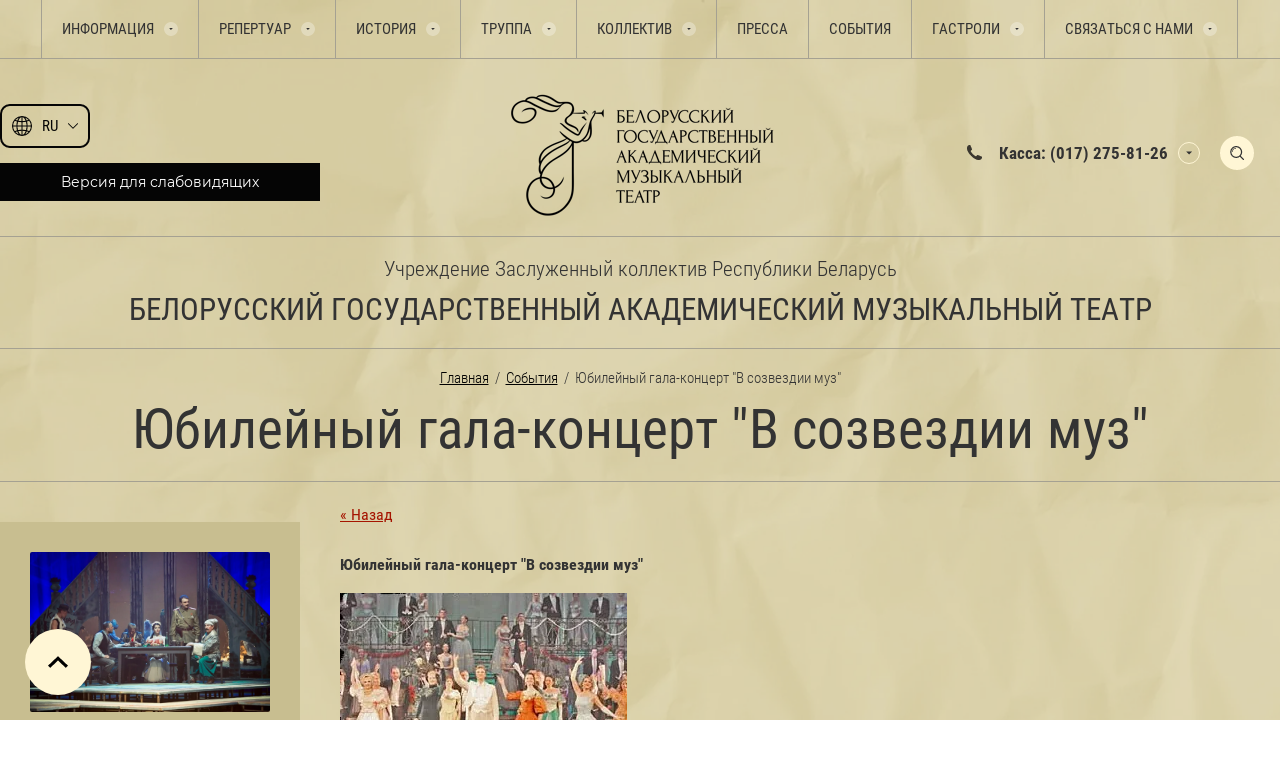

--- FILE ---
content_type: text/html; charset=utf-8
request_url: https://musicaltheatre.by/yubileynyy-gala-kontsert-v-sozvezdii-muz
body_size: 371743
content:
								
	<!DOCTYPE html>
<html lang='ru'>
<head>
<link rel="preload" href="/g/fonts/roboto_condensed/roboto_condensed-l.woff2" as="font" crossorigin>
<link rel="preload" href="/g/fonts/roboto_condensed/roboto_condensed-l-i.woff2" as="font" crossorigin>
<link rel="preload" href="/g/fonts/roboto_condensed/roboto_condensed-r.woff2" as="font" crossorigin>
<link rel="preload" href="/g/fonts/roboto_condensed/roboto_condensed-i.woff2" as="font" crossorigin>
<link rel="preload" href="/g/fonts/roboto_condensed/roboto_condensed-b.woff2" as="font" crossorigin>
<link rel="preload" href="/g/fonts/roboto_condensed/roboto_condensed-b-i.woff2" as="font" crossorigin>
<link rel="preload" href="/g/fonts/montserrat/montserrat-t.woff2" as="font" crossorigin>
<link rel="preload" href="/g/fonts/montserrat/montserrat-t-i.woff2" as="font" crossorigin>
<link rel="preload" href="/g/fonts/montserrat/montserrat-e-l.woff2" as="font" crossorigin>
<link rel="preload" href="/g/fonts/montserrat/montserrat-e-l-i.woff2" as="font" crossorigin>
<link rel="preload" href="/g/fonts/montserrat/montserrat-l.woff2" as="font" crossorigin>
<link rel="preload" href="/g/fonts/montserrat/montserrat-l-i.woff2" as="font" crossorigin>
<link rel="preload" href="/g/fonts/montserrat/montserrat-r.woff2" as="font" crossorigin>
<link rel="preload" href="/g/fonts/montserrat/montserrat-i.woff2" as="font" crossorigin>
<link rel="preload" href="/g/fonts/montserrat/montserrat-m.woff2" as="font" crossorigin>
<link rel="preload" href="/g/fonts/montserrat/montserrat-m-i.woff2" as="font" crossorigin>
<link rel="preload" href="/g/fonts/montserrat/montserrat-s-b.woff2" as="font" crossorigin>
<link rel="preload" href="/g/fonts/montserrat/montserrat-s-b-i.woff2" as="font" crossorigin>
<link rel="preload" href="/g/fonts/montserrat/montserrat-b.woff2" as="font" crossorigin>
<link rel="preload" href="/g/fonts/montserrat/montserrat-b-i.woff2" as="font" crossorigin>
<link rel="preload" href="/g/fonts/montserrat/montserrat-e-b.woff2" as="font" crossorigin>
<link rel="preload" href="/g/fonts/montserrat/montserrat-e-b-i.woff2" as="font" crossorigin>
<link rel="preload" href="/g/fonts/montserrat/montserrat-bl.woff2" as="font" crossorigin>
<link rel="preload" href="/g/fonts/montserrat/montserrat-bl-i.woff2" as="font" crossorigin>

<link rel="stylesheet" href="/t/v1240/images/mosaic/designs/design-it6t51vqd-1691651300_styles.css">
<meta charset="utf-8">
<meta name="robots" content="all">
<title>Юбилейный гала-концерт &quot;В созвездии муз&quot;</title>
<!-- assets.top -->
<meta property="og:title" content="Юбилейный гала-концерт &amp;quot;В созвездии муз&amp;quot;">
<meta name="twitter:title" content="Юбилейный гала-концерт &amp;quot;В созвездии муз&amp;quot;">
<meta property="og:description" content="Юбилейный гала-концерт &amp;quot;В созвездии муз&amp;quot;">
<meta name="twitter:description" content="Юбилейный гала-концерт &amp;quot;В созвездии муз&amp;quot;">
<meta property="og:image" content="https://musicaltheatre.by/thumb/2/cbiwAr-mYCmso4JFw0Eg3g/350r350/d/press2006-23a.jpg">
<meta name="twitter:image" content="https://musicaltheatre.by/thumb/2/cbiwAr-mYCmso4JFw0Eg3g/350r350/d/press2006-23a.jpg">
<meta property="og:image:type" content="image/jpeg">
<meta property="og:image:width" content="350">
<meta property="og:image:height" content="350">
<meta property="og:type" content="website">
<meta property="og:url" content="https://musicaltheatre.by/yubileynyy-gala-kontsert-v-sozvezdii-muz">
<meta property="og:site_name" content="Белорусский государственный академический музыкальный театр">
<meta name="twitter:card" content="summary">
<!-- /assets.top -->

<meta name="description" content="Юбилейный гала-концерт &quot;В созвездии муз&quot;">
<meta name="keywords" content="Юбилейный гала-концерт &quot;В созвездии муз&quot;">
<meta name="viewport" content="width=device-width, initial-scale=1">
<meta name="format-detection" content="telephone=no">


<script>
 var mapKeys = {
     google: "",
     yandex: ""
 };
 var mosaicDesignId = 49442;
 var mosaicDesignPrefix = 'it6t51vqd-1691651300';
 var mosaicTimeZone = 'Europe/Minsk';
</script>


<link rel="stylesheet" href="/g/s3/mosaic/css/ms_site_default.css">
<script src="/g/libs/jquery/1.10.2/jquery.min.js"></script>

 	<script src="/g/s3/mosaic/js/do/do.js?rnd=1768939473"></script>
	<link rel="stylesheet" href="/g/css/styles_articles_tpl.css">
	<link rel="stylesheet" href="/g/s3/mosaic/css/animate.css">
	<link rel="stylesheet" href="/t/v1240/images/mosaic/modules_patch.scss.css?rnd=1768939473">
	<script src="/g/s3/misc/form/1.2.0/s3.form.js"></script>


            <!-- 46b9544ffa2e5e73c3c971fe2ede35a5 -->
            <script src='/shared/s3/js/lang/ru.js'></script>
            <script src='/shared/s3/js/common.min.js'></script>
        <link rel='stylesheet' type='text/css' href='/shared/s3/css/calendar.css' /><link rel='stylesheet' type='text/css' href='/shared/highslide-4.1.13/highslide.min.css'/>
<script type='text/javascript' src='/shared/highslide-4.1.13/highslide-full.packed.js'></script>
<script type='text/javascript'>
hs.graphicsDir = '/shared/highslide-4.1.13/graphics/';
hs.outlineType = null;
hs.showCredits = false;
hs.lang={cssDirection:'ltr',loadingText:'Загрузка...',loadingTitle:'Кликните чтобы отменить',focusTitle:'Нажмите чтобы перенести вперёд',fullExpandTitle:'Увеличить',fullExpandText:'Полноэкранный',previousText:'Предыдущий',previousTitle:'Назад (стрелка влево)',nextText:'Далее',nextTitle:'Далее (стрелка вправо)',moveTitle:'Передвинуть',moveText:'Передвинуть',closeText:'Закрыть',closeTitle:'Закрыть (Esc)',resizeTitle:'Восстановить размер',playText:'Слайд-шоу',playTitle:'Слайд-шоу (пробел)',pauseText:'Пауза',pauseTitle:'Приостановить слайд-шоу (пробел)',number:'Изображение %1/%2',restoreTitle:'Нажмите чтобы посмотреть картинку, используйте мышь для перетаскивания. Используйте клавиши вперёд и назад'};</script>
<link rel="icon" href="/favicon.png" type="image/png">
	<link rel="apple-touch-icon" href="/thumb/2/LWXycLAsrYVHUeczKuvz_w/r/favicon.png">
	<link rel="apple-touch-icon" sizes="57x57" href="/thumb/2/cSiQoKjZkTMIo0ziQoXd3Q/57c57/favicon.png">
	<link rel="apple-touch-icon" sizes="60x60" href="/thumb/2/ADHYAP_QOPaTX7kCwZk1yQ/60c60/favicon.png">
	<link rel="apple-touch-icon" sizes="72x72" href="/thumb/2/NUeGOwT7ccqi0vKCk5c7CQ/72c72/favicon.png">
	<link rel="apple-touch-icon" sizes="76x76" href="/thumb/2/hXphuvuCGMlCNmPwtBK8JQ/76c76/favicon.png">
	<link rel="apple-touch-icon" sizes="114x114" href="/thumb/2/eu_DCr8HaH-4Fl9Q5T1Yug/114c114/favicon.png">
	<link rel="apple-touch-icon" sizes="120x120" href="/thumb/2/3MmgBXK7FEpfGfzqoDIQig/120c120/favicon.png">
	<link rel="apple-touch-icon" sizes="144x144" href="/thumb/2/j9LDtrtN_JRbLahuwp6tEA/144c144/favicon.png">
	<link rel="apple-touch-icon" sizes="152x152" href="/thumb/2/hJpSN6oEQd3e9064W7B_Jg/152c152/favicon.png">
	<link rel="apple-touch-icon" sizes="180x180" href="/thumb/2/f_vyPxiafrQ-f6zkloMaLQ/180c180/favicon.png">
	
	<meta name="msapplication-TileImage" content="/thumb/2/bmMZwZpxmRExzY98ed18Wg/c/favicon.png">
	<meta name="msapplication-square70x70logo" content="/thumb/2/u4ZCgXlIt0M0m6gZuZtRyQ/70c70/favicon.png">
	<meta name="msapplication-square150x150logo" content="/thumb/2/foNNC3kvbPYBac4AKEENng/150c150/favicon.png">
	<meta name="msapplication-wide310x150logo" content="/thumb/2/4xXaTyEaqfQGm4mLgRUUfg/310c150/favicon.png">
	<meta name="msapplication-square310x310logo" content="/thumb/2/rmdEXcb0zBLSx3J7TTuAiw/310c310/favicon.png">

<!--s3_require-->
<link rel="stylesheet" href="/t/v1240/images/mosaic/symbols/symbol-iyg2587y4_styles.css" type="text/css"/>
<link rel="stylesheet" href="/t/v1240/images/mosaic/symbols/symbol-ipynr9gw1_styles.css" type="text/css"/>
<link rel="stylesheet" href="/t/v1240/images/mosaic/symbols/symbol-i45ndilk9_styles.css" type="text/css"/>
<link rel="stylesheet" href="/t/v1240/images/mosaic/symbols/symbol-i68utzge5_styles.css" type="text/css"/>
<link rel="stylesheet" href="/t/v1240/images/mosaic/symbols/symbol-i2ophz74b_styles.css" type="text/css"/>
<link rel="stylesheet" href="/t/v1240/images/mosaic/symbols/symbol-i0txa6yin_styles.css" type="text/css"/>
<!--/s3_require-->

<!--s3_goal-->
<script src="/g/s3/goal/1.0.0/s3.goal.js"></script>
<script>new s3.Goal({map:{"45042":{"goal_id":"45042","object_id":"441442","event":"submit","system":"metrika","label":"subscribeForm","code":"anketa"},"45242":{"goal_id":"45242","object_id":"955040","event":"submit","system":"metrika","label":"feedbackForm","code":"anketa"}}, goals: [], ecommerce:[]});</script>
<!--/s3_goal-->


				
		
		
		
			<link rel="stylesheet" type="text/css" href="/g/shop2v2/default/css/theme.less.css">		
			<script type="text/javascript" src="/g/printme.js"></script>
		<script type="text/javascript" src="/g/shop2v2/default/js/tpl.js"></script>
		<script type="text/javascript" src="/g/shop2v2/default/js/baron.min.js"></script>
		
			<script type="text/javascript" src="/g/shop2v2/default/js/shop2.2.js"></script>
		
	<script type="text/javascript">shop2.init({"productRefs": null,"apiHash": null,"hash": null,"verId": 931150,"mode": "","step": "","uri": "","IMAGES_DIR": "/d/","my": null,"shop2_cart_order_payments": 1,"cf_margin_price_enabled": 0,"maps_yandex_key":"","maps_google_key":""});</script>
<style type="text/css">.product-item-thumb {width: px;}.product-item-thumb .product-image, .product-item-simple .product-image {height: px;width: px;}.product-item-thumb .product-amount .amount-title {width: -96px;}.product-item-thumb .product-price {width: -50px;}.shop2-product .product-side-l {width: px;}.shop2-product .product-image {height: px;width: px;}.shop2-product .product-thumbnails li {width: -10px;height: -10px;}</style>


			<link id="mosaic-theme-css" rel="stylesheet" href="/t/v1240/images/mosaic/themes/it6t51vqd-1691651300_theme-i5p763jzb.css">
	<!-- mosaic.head.scripts -->
<!-- Google Tag Manager -->
<script>(function(w,d,s,l,i){w[l]=w[l]||[];w[l].push({'gtm.start':
new Date().getTime(),event:'gtm.js'});var f=d.getElementsByTagName(s)[0],
j=d.createElement(s),dl=l!='dataLayer'?'&l='+l:'';j.async=true;j.src=
'https://www.googletagmanager.com/gtm.js?id='+i+dl;f.parentNode.insertBefore(j,f);
})(window,document,'script','dataLayer','GTM-PS7CNDML');</script>
<!-- End Google Tag Manager -->
<!-- /mosaic.head.scripts -->
</head>
<body>
<div class='mosaic-wrap'>
<div class='root root--u-it6t51vqd' id='it6t51vqd_0'>

<div class='section section--u-iyg2587y4' id='iyg2587y4_0' data-do-section='{"screen":{"scroll":false,"smooth":true}}'>
<div class='section section--u-iha9rerct' id='iha9rerct_0' data-do-section='{"screen":{"scroll":false,"smooth":true}}'>
<div class='container container--u-iiyrfyu3q' id='iiyrfyu3q_0'>
<div class='hor-menu hor-menu--u-iyozy5jyt' id='iyozy5jyt_0' data-do-menu_horizontal='{"screen":{"mode":"Popup","cancelForward":false,"more":true,"toLevel":0,"firstClickOpen":false,"delayIn":200,"delayOut":200}}'>
<ul class='hor-menu__list hor-menu__list--u-ih5q3cqui' id='ih5q3cqui_0'>
<li class='hor-menu__item hor-menu__item--u-in77tzdjh ' id='in77tzdjh_0'>
<a   href='/informatsiya' class='hor-menu__link hor-menu__link--u-iluxhruyk' id='iluxhruyk_0'>
<span class='hor-menu__text hor-menu__text--u-ih2rb4iek' id='ih2rb4iek_0'>
<span class='text-block-wrap-div' >Информация</span>
</span>
<span class='hor-menu__icon hor-menu__icon--u-i8jsrcy15' id='i8jsrcy15_0'></span>
</a>


    <ul class='hor-menu__sub_list hor-menu__sub_list--u-ifxzs31xr' id='ifxzs31xr_0'>
<li class='hor-menu__sub_item hor-menu__sub_item--u-ikrsvg85j ' id='ikrsvg85j_0'>
<a   href='/plan-zala-i-tsenovyye-zony' class='hor-menu__sub_link hor-menu__sub_link--u-ijf23nuwi' id='ijf23nuwi_0'>
<span class='hor-menu__sub_text hor-menu__sub_text--u-i9omcuomb' id='i9omcuomb_0'>
<span class='text-block-wrap-div' >План зала и ценовые зоны</span>
</span>
</a>

    </li>
    <li class='hor-menu__sub_item hor-menu__sub_item--u-ikrsvg85j ' id='ikrsvg85j_1'>
<a   href='/bilety' class='hor-menu__sub_link hor-menu__sub_link--u-ijf23nuwi' id='ijf23nuwi_1'>
<span class='hor-menu__sub_text hor-menu__sub_text--u-i9omcuomb' id='i9omcuomb_1'>
<span class='text-block-wrap-div' >Билеты</span>
</span>
</a>

    </li>
    <li class='hor-menu__sub_item hor-menu__sub_item--u-ikrsvg85j ' id='ikrsvg85j_2'>
<a   href='/polozhenie-o-podarochnyh-sertifikatah' class='hor-menu__sub_link hor-menu__sub_link--u-ijf23nuwi' id='ijf23nuwi_2'>
<span class='hor-menu__sub_text hor-menu__sub_text--u-i9omcuomb' id='i9omcuomb_2'>
<span class='text-block-wrap-div' >Положение о подарочных сертификатах</span>
</span>
</a>

    </li>
    <li class='hor-menu__sub_item hor-menu__sub_item--u-ikrsvg85j ' id='ikrsvg85j_3'>
<a   href='/ekskursii-po-zakulisyu' class='hor-menu__sub_link hor-menu__sub_link--u-ijf23nuwi' id='ijf23nuwi_3'>
<span class='hor-menu__sub_text hor-menu__sub_text--u-i9omcuomb' id='i9omcuomb_3'>
<span class='text-block-wrap-div' >Экскурсии по закулисью</span>
</span>
</a>

    </li>
    <li class='hor-menu__sub_item hor-menu__sub_item--u-ikrsvg85j ' id='ikrsvg85j_4'>
<a   href='/pravila-poseshcheniya-teatra' class='hor-menu__sub_link hor-menu__sub_link--u-ijf23nuwi' id='ijf23nuwi_4'>
<span class='hor-menu__sub_text hor-menu__sub_text--u-i9omcuomb' id='i9omcuomb_4'>
<span class='text-block-wrap-div' >Правила посещения театра</span>
</span>
</a>

    </li>
    <li class='hor-menu__sub_item hor-menu__sub_item--u-ikrsvg85j ' id='ikrsvg85j_5'>
<a   href='/pamyatka-dlya-invalidov' class='hor-menu__sub_link hor-menu__sub_link--u-ijf23nuwi' id='ijf23nuwi_5'>
<span class='hor-menu__sub_text hor-menu__sub_text--u-i9omcuomb' id='i9omcuomb_5'>
<span class='text-block-wrap-div' >Памятка для инвалидов</span>
</span>
</a>

    </li>
    <li class='hor-menu__sub_item hor-menu__sub_item--u-ikrsvg85j ' id='ikrsvg85j_6'>
<a   href='/obrashcheniya-grazhdan-i-lichnyj-priyem' class='hor-menu__sub_link hor-menu__sub_link--u-ijf23nuwi' id='ijf23nuwi_6'>
<span class='hor-menu__sub_text hor-menu__sub_text--u-i9omcuomb' id='i9omcuomb_6'>
<span class='text-block-wrap-div' >Обращения граждан и личный приём</span>
</span>
</a>

    </li>
    <li class='hor-menu__sub_item hor-menu__sub_item--u-ikrsvg85j ' id='ikrsvg85j_7'>
<a   href='/protivodejstvie-korrupcii' class='hor-menu__sub_link hor-menu__sub_link--u-ijf23nuwi' id='ijf23nuwi_7'>
<span class='hor-menu__sub_text hor-menu__sub_text--u-i9omcuomb' id='i9omcuomb_7'>
<span class='text-block-wrap-div' >Противодействие коррупции</span>
</span>
</a>

    </li>
    <li class='hor-menu__sub_item hor-menu__sub_item--u-ikrsvg85j ' id='ikrsvg85j_8'>
<a   href='/polozhenie-o-poryadke-obrabotki-i-zashchite-personalnyh-dannyh' class='hor-menu__sub_link hor-menu__sub_link--u-ijf23nuwi' id='ijf23nuwi_8'>
<span class='hor-menu__sub_text hor-menu__sub_text--u-i9omcuomb' id='i9omcuomb_8'>
<span class='text-block-wrap-div' >Положение о порядке обработки и защите персональных данных</span>
</span>
</a>

    </li>
    <li class='hor-menu__sub_item hor-menu__sub_item--u-ikrsvg85j ' id='ikrsvg85j_9'>
<a   href='/administrativnye-procedury' class='hor-menu__sub_link hor-menu__sub_link--u-ijf23nuwi' id='ijf23nuwi_9'>
<span class='hor-menu__sub_text hor-menu__sub_text--u-i9omcuomb' id='i9omcuomb_9'>
<span class='text-block-wrap-div' >Административные процедуры</span>
</span>
</a>

    </li>
    <li class='hor-menu__sub_item hor-menu__sub_item--u-ikrsvg85j ' id='ikrsvg85j_10'>
<a   href='/kak-dobratsya' class='hor-menu__sub_link hor-menu__sub_link--u-ijf23nuwi' id='ijf23nuwi_10'>
<span class='hor-menu__sub_text hor-menu__sub_text--u-i9omcuomb' id='i9omcuomb_10'>
<span class='text-block-wrap-div' >Как добраться</span>
</span>
</a>

    </li>
    <li class='hor-menu__sub_item hor-menu__sub_item--u-ikrsvg85j ' id='ikrsvg85j_11'>
<a   href='/vyshestoyashchie-organizacii' class='hor-menu__sub_link hor-menu__sub_link--u-ijf23nuwi' id='ijf23nuwi_11'>
<span class='hor-menu__sub_text hor-menu__sub_text--u-i9omcuomb' id='i9omcuomb_11'>
<span class='text-block-wrap-div' >Вышестоящие организации</span>
</span>
</a>

    </li>
    <li class='hor-menu__sub_item hor-menu__sub_item--u-ikrsvg85j ' id='ikrsvg85j_12'>
<a   href='/profsoyuz' class='hor-menu__sub_link hor-menu__sub_link--u-ijf23nuwi' id='ijf23nuwi_12'>
<span class='hor-menu__sub_text hor-menu__sub_text--u-i9omcuomb' id='i9omcuomb_12'>
<span class='text-block-wrap-div' >Профсоюз</span>
</span>
</a>

    </li>
    <li class='hor-menu__sub_item hor-menu__sub_item--u-ikrsvg85j ' id='ikrsvg85j_13'>
<a   href='/obshchestvennaya-zhizn' class='hor-menu__sub_link hor-menu__sub_link--u-ijf23nuwi' id='ijf23nuwi_13'>
<span class='hor-menu__sub_text hor-menu__sub_text--u-i9omcuomb' id='i9omcuomb_13'>
<span class='text-block-wrap-div' >Общественная жизнь</span>
</span>
</a>

    </li>
    <li class='hor-menu__sub_item hor-menu__sub_item--u-ikrsvg85j ' id='ikrsvg85j_14'>
<a   href='/o-privlechenii-bezvozmezdnoj-inostrannoj-pomoshchi' class='hor-menu__sub_link hor-menu__sub_link--u-ijf23nuwi' id='ijf23nuwi_14'>
<span class='hor-menu__sub_text hor-menu__sub_text--u-i9omcuomb' id='i9omcuomb_14'>
<span class='text-block-wrap-div' >О привлечении безвозмездной иностранной помощи</span>
</span>
</a>

    </li>
    <li class='hor-menu__sub_item hor-menu__sub_item--u-ikrsvg85j ' id='ikrsvg85j_15'>
<a   href='/pravila-bezopasnosti' class='hor-menu__sub_link hor-menu__sub_link--u-ijf23nuwi' id='ijf23nuwi_15'>
<span class='hor-menu__sub_text hor-menu__sub_text--u-i9omcuomb' id='i9omcuomb_15'>
<span class='text-block-wrap-div' >Правила безопасности</span>
</span>
<span class='hor-menu__sub_icon hor-menu__sub_icon--u-ipssa4921' id='ipssa4921_0'></span>
</a>
<ul class='mosaic-iftekwuya mosaic-iftekwuya--u-ima6na5pg' id='ima6na5pg_0'>
</ul>

    <ul class='hor-menu__sub_list hor-menu__sub_list--u-ifxzs31xr' id='ifxzs31xr_1'>
<li class='hor-menu__sub_item hor-menu__sub_item--u-ikrsvg85j ' id='ikrsvg85j_16'>
<a   href='/pravila-bezopasnosti-osvod' class='hor-menu__sub_link hor-menu__sub_link--u-ijf23nuwi' id='ijf23nuwi_16'>
<span class='hor-menu__sub_text hor-menu__sub_text--u-i9omcuomb' id='i9omcuomb_16'>
<span class='text-block-wrap-div' >Правила безопасности ОСВОД</span>
</span>
</a>

    </li>
    <li class='hor-menu__sub_item hor-menu__sub_item--u-ikrsvg85j ' id='ikrsvg85j_17'>
<a   href='/pravila-bezopasnosti-mchs' class='hor-menu__sub_link hor-menu__sub_link--u-ijf23nuwi' id='ijf23nuwi_17'>
<span class='hor-menu__sub_text hor-menu__sub_text--u-i9omcuomb' id='i9omcuomb_17'>
<span class='text-block-wrap-div' >Правила безопасности МЧС</span>
</span>
</a>

    </li>
    <li class='hor-menu__sub_item hor-menu__sub_item--u-ikrsvg85j ' id='ikrsvg85j_18'>
<a   href='/pravila-bezopasnosti-mvd-i-sledstvennogo-komiteta' class='hor-menu__sub_link hor-menu__sub_link--u-ijf23nuwi' id='ijf23nuwi_18'>
<span class='hor-menu__sub_text hor-menu__sub_text--u-i9omcuomb' id='i9omcuomb_18'>
<span class='text-block-wrap-div' >Правила безопасности МВД и Следственного комитета</span>
</span>
</a>

    </li>
            </ul></li>
            </ul></li>
    <li class='hor-menu__item hor-menu__item--u-in77tzdjh ' id='in77tzdjh_1'>
<a   href='/repertuar' class='hor-menu__link hor-menu__link--u-iluxhruyk' id='iluxhruyk_1'>
<span class='hor-menu__text hor-menu__text--u-ih2rb4iek' id='ih2rb4iek_1'>
<span class='text-block-wrap-div' >Репертуар</span>
</span>
<span class='hor-menu__icon hor-menu__icon--u-i8jsrcy15' id='i8jsrcy15_1'></span>
</a>


    <ul class='hor-menu__sub_list hor-menu__sub_list--u-ifxzs31xr' id='ifxzs31xr_2'>
<li class='hor-menu__sub_item hor-menu__sub_item--u-ikrsvg85j ' id='ikrsvg85j_19'>
<a   href='/tekushchiy-repertuar' class='hor-menu__sub_link hor-menu__sub_link--u-ijf23nuwi' id='ijf23nuwi_19'>
<span class='hor-menu__sub_text hor-menu__sub_text--u-i9omcuomb' id='i9omcuomb_19'>
<span class='text-block-wrap-div' >Текущий репертуар</span>
</span>
</a>

    </li>
    <li class='hor-menu__sub_item hor-menu__sub_item--u-ikrsvg85j ' id='ikrsvg85j_20'>
<a   href='/gotovitsya-k-postanovke' class='hor-menu__sub_link hor-menu__sub_link--u-ijf23nuwi' id='ijf23nuwi_20'>
<span class='hor-menu__sub_text hor-menu__sub_text--u-i9omcuomb' id='i9omcuomb_20'>
<span class='text-block-wrap-div' >Готовится к постановке</span>
</span>
</a>

    </li>
    <li class='hor-menu__sub_item hor-menu__sub_item--u-ikrsvg85j ' id='ikrsvg85j_21'>
<a   href='/proyekty-teatra' class='hor-menu__sub_link hor-menu__sub_link--u-ijf23nuwi' id='ijf23nuwi_21'>
<span class='hor-menu__sub_text hor-menu__sub_text--u-i9omcuomb' id='i9omcuomb_21'>
<span class='text-block-wrap-div' >Проекты театра</span>
</span>
</a>

    </li>
    <li class='hor-menu__sub_item hor-menu__sub_item--u-ikrsvg85j ' id='ikrsvg85j_22'>
<a   href='/nedelya-russkoj-klassiki' class='hor-menu__sub_link hor-menu__sub_link--u-ijf23nuwi' id='ijf23nuwi_22'>
<span class='hor-menu__sub_text hor-menu__sub_text--u-i9omcuomb' id='i9omcuomb_22'>
<span class='text-block-wrap-div' >"Неделя русской классики"</span>
</span>
</a>

    </li>
            </ul></li>
    <li class='hor-menu__item hor-menu__item--u-in77tzdjh ' id='in77tzdjh_2'>
<a   href='/istoriya' class='hor-menu__link hor-menu__link--u-iluxhruyk' id='iluxhruyk_2'>
<span class='hor-menu__text hor-menu__text--u-ih2rb4iek' id='ih2rb4iek_2'>
<span class='text-block-wrap-div' >История</span>
</span>
<span class='hor-menu__icon hor-menu__icon--u-i8jsrcy15' id='i8jsrcy15_2'></span>
</a>


    <ul class='hor-menu__sub_list hor-menu__sub_list--u-ifxzs31xr' id='ifxzs31xr_3'>
<li class='hor-menu__sub_item hor-menu__sub_item--u-ikrsvg85j ' id='ikrsvg85j_23'>
<a   href='/istoriya-teatra' class='hor-menu__sub_link hor-menu__sub_link--u-ijf23nuwi' id='ijf23nuwi_23'>
<span class='hor-menu__sub_text hor-menu__sub_text--u-i9omcuomb' id='i9omcuomb_23'>
<span class='text-block-wrap-div' >История театра</span>
</span>
</a>

    </li>
    <li class='hor-menu__sub_item hor-menu__sub_item--u-ikrsvg85j ' id='ikrsvg85j_24'>
<a   href='/letopis-spektakley' class='hor-menu__sub_link hor-menu__sub_link--u-ijf23nuwi' id='ijf23nuwi_24'>
<span class='hor-menu__sub_text hor-menu__sub_text--u-i9omcuomb' id='i9omcuomb_24'>
<span class='text-block-wrap-div' >Летопись спектаклей</span>
</span>
</a>

    </li>
            </ul></li>
    <li class='hor-menu__item hor-menu__item--u-in77tzdjh ' id='in77tzdjh_3'>
<a   href='/truppa' class='hor-menu__link hor-menu__link--u-iluxhruyk' id='iluxhruyk_3'>
<span class='hor-menu__text hor-menu__text--u-ih2rb4iek' id='ih2rb4iek_3'>
<span class='text-block-wrap-div' >Труппа</span>
</span>
<span class='hor-menu__icon hor-menu__icon--u-i8jsrcy15' id='i8jsrcy15_3'></span>
</a>


    <ul class='hor-menu__sub_list hor-menu__sub_list--u-ifxzs31xr' id='ifxzs31xr_4'>
<li class='hor-menu__sub_item hor-menu__sub_item--u-ikrsvg85j ' id='ikrsvg85j_25'>
<a   href='/artisty-vokalisty' class='hor-menu__sub_link hor-menu__sub_link--u-ijf23nuwi' id='ijf23nuwi_25'>
<span class='hor-menu__sub_text hor-menu__sub_text--u-i9omcuomb' id='i9omcuomb_25'>
<span class='text-block-wrap-div' >Артисты-вокалисты</span>
</span>
</a>

    </li>
    <li class='hor-menu__sub_item hor-menu__sub_item--u-ikrsvg85j ' id='ikrsvg85j_26'>
<a   href='/ansambl-solistov' class='hor-menu__sub_link hor-menu__sub_link--u-ijf23nuwi' id='ijf23nuwi_26'>
<span class='hor-menu__sub_text hor-menu__sub_text--u-i9omcuomb' id='i9omcuomb_26'>
<span class='text-block-wrap-div' >Ансамбль солистов</span>
</span>
</a>

    </li>
    <li class='hor-menu__sub_item hor-menu__sub_item--u-ikrsvg85j ' id='ikrsvg85j_27'>
<a   href='/klassicheskij-balet' class='hor-menu__sub_link hor-menu__sub_link--u-ijf23nuwi' id='ijf23nuwi_27'>
<span class='hor-menu__sub_text hor-menu__sub_text--u-i9omcuomb' id='i9omcuomb_27'>
<span class='text-block-wrap-div' >Классический балет</span>
</span>
</a>

    </li>
    <li class='hor-menu__sub_item hor-menu__sub_item--u-ikrsvg85j ' id='ikrsvg85j_28'>
<a   href='/balet-operetty-i-myuzikla' class='hor-menu__sub_link hor-menu__sub_link--u-ijf23nuwi' id='ijf23nuwi_28'>
<span class='hor-menu__sub_text hor-menu__sub_text--u-i9omcuomb' id='i9omcuomb_28'>
<span class='text-block-wrap-div' >Балет оперетты и мюзикла</span>
</span>
</a>

    </li>
    <li class='hor-menu__sub_item hor-menu__sub_item--u-ikrsvg85j ' id='ikrsvg85j_29'>
<a   href='/orkestr' class='hor-menu__sub_link hor-menu__sub_link--u-ijf23nuwi' id='ijf23nuwi_29'>
<span class='hor-menu__sub_text hor-menu__sub_text--u-i9omcuomb' id='i9omcuomb_29'>
<span class='text-block-wrap-div' >Оркестр</span>
</span>
</a>

    </li>
            </ul></li>
    <li class='hor-menu__item hor-menu__item--u-in77tzdjh ' id='in77tzdjh_4'>
<a   href='/kollektiv' class='hor-menu__link hor-menu__link--u-iluxhruyk' id='iluxhruyk_4'>
<span class='hor-menu__text hor-menu__text--u-ih2rb4iek' id='ih2rb4iek_4'>
<span class='text-block-wrap-div' >Коллектив</span>
</span>
<span class='hor-menu__icon hor-menu__icon--u-i8jsrcy15' id='i8jsrcy15_4'></span>
</a>


    <ul class='hor-menu__sub_list hor-menu__sub_list--u-ifxzs31xr' id='ifxzs31xr_5'>
<li class='hor-menu__sub_item hor-menu__sub_item--u-ikrsvg85j ' id='ikrsvg85j_30'>
<a   href='/administrativno-tvorcheskiy-personal' class='hor-menu__sub_link hor-menu__sub_link--u-ijf23nuwi' id='ijf23nuwi_30'>
<span class='hor-menu__sub_text hor-menu__sub_text--u-i9omcuomb' id='i9omcuomb_30'>
<span class='text-block-wrap-div' >Административно-творческий персонал</span>
</span>
</a>

    </li>
    <li class='hor-menu__sub_item hor-menu__sub_item--u-ikrsvg85j ' id='ikrsvg85j_31'>
<a   href='/sluzhba-glavnogo-rezhissera' class='hor-menu__sub_link hor-menu__sub_link--u-ijf23nuwi' id='ijf23nuwi_31'>
<span class='hor-menu__sub_text hor-menu__sub_text--u-i9omcuomb' id='i9omcuomb_31'>
<span class='text-block-wrap-div' >Служба главного режиссёра</span>
</span>
</a>

    </li>
    <li class='hor-menu__sub_item hor-menu__sub_item--u-ikrsvg85j ' id='ikrsvg85j_32'>
<a   href='/hudozhestvenno-postanovochnaya-chast' class='hor-menu__sub_link hor-menu__sub_link--u-ijf23nuwi' id='ijf23nuwi_32'>
<span class='hor-menu__sub_text hor-menu__sub_text--u-i9omcuomb' id='i9omcuomb_32'>
<span class='text-block-wrap-div' >Художественно-постановочная часть</span>
</span>
</a>

    </li>
    <li class='hor-menu__sub_item hor-menu__sub_item--u-ikrsvg85j ' id='ikrsvg85j_33'>
<a   href='/radioceh' class='hor-menu__sub_link hor-menu__sub_link--u-ijf23nuwi' id='ijf23nuwi_33'>
<span class='hor-menu__sub_text hor-menu__sub_text--u-i9omcuomb' id='i9omcuomb_33'>
<span class='text-block-wrap-div' >Радиоцех</span>
</span>
</a>

    </li>
    <li class='hor-menu__sub_item hor-menu__sub_item--u-ikrsvg85j ' id='ikrsvg85j_34'>
<a   href='/osvetitelnyj-ceh' class='hor-menu__sub_link hor-menu__sub_link--u-ijf23nuwi' id='ijf23nuwi_34'>
<span class='hor-menu__sub_text hor-menu__sub_text--u-i9omcuomb' id='i9omcuomb_34'>
<span class='text-block-wrap-div' >Осветительный цех</span>
</span>
</a>

    </li>
    <li class='hor-menu__sub_item hor-menu__sub_item--u-ikrsvg85j ' id='ikrsvg85j_35'>
<a   href='/kostyumernyj-ceh' class='hor-menu__sub_link hor-menu__sub_link--u-ijf23nuwi' id='ijf23nuwi_35'>
<span class='hor-menu__sub_text hor-menu__sub_text--u-i9omcuomb' id='i9omcuomb_35'>
<span class='text-block-wrap-div' >Костюмерный цех</span>
</span>
</a>

    </li>
    <li class='hor-menu__sub_item hor-menu__sub_item--u-ikrsvg85j ' id='ikrsvg85j_36'>
<a   href='/rekvizitorskij-ceh' class='hor-menu__sub_link hor-menu__sub_link--u-ijf23nuwi' id='ijf23nuwi_36'>
<span class='hor-menu__sub_text hor-menu__sub_text--u-i9omcuomb' id='i9omcuomb_36'>
<span class='text-block-wrap-div' >Реквизиторский цех</span>
</span>
</a>

    </li>
    <li class='hor-menu__sub_item hor-menu__sub_item--u-ikrsvg85j ' id='ikrsvg85j_37'>
<a   href='/grimernyy-tsekh' class='hor-menu__sub_link hor-menu__sub_link--u-ijf23nuwi' id='ijf23nuwi_37'>
<span class='hor-menu__sub_text hor-menu__sub_text--u-i9omcuomb' id='i9omcuomb_37'>
<span class='text-block-wrap-div' >Гримёрный цех</span>
</span>
</a>

    </li>
    <li class='hor-menu__sub_item hor-menu__sub_item--u-ikrsvg85j ' id='ikrsvg85j_38'>
<a   href='/zhivopisno-butaforskiy-tsekh' class='hor-menu__sub_link hor-menu__sub_link--u-ijf23nuwi' id='ijf23nuwi_38'>
<span class='hor-menu__sub_text hor-menu__sub_text--u-i9omcuomb' id='i9omcuomb_38'>
<span class='text-block-wrap-div' >Живописно-бутафорский цех</span>
</span>
</a>

    </li>
    <li class='hor-menu__sub_item hor-menu__sub_item--u-ikrsvg85j ' id='ikrsvg85j_39'>
<a   href='/stolyarno-khudozhestvennaya-masterskaya' class='hor-menu__sub_link hor-menu__sub_link--u-ijf23nuwi' id='ijf23nuwi_39'>
<span class='hor-menu__sub_text hor-menu__sub_text--u-i9omcuomb' id='i9omcuomb_39'>
<span class='text-block-wrap-div' >Столярно-художественная мастерская</span>
</span>
</a>

    </li>
    <li class='hor-menu__sub_item hor-menu__sub_item--u-ikrsvg85j ' id='ikrsvg85j_40'>
<a   href='/poshivochnyy-tsekh' class='hor-menu__sub_link hor-menu__sub_link--u-ijf23nuwi' id='ijf23nuwi_40'>
<span class='hor-menu__sub_text hor-menu__sub_text--u-i9omcuomb' id='i9omcuomb_40'>
<span class='text-block-wrap-div' >Пошивочный цех</span>
</span>
</a>

    </li>
    <li class='hor-menu__sub_item hor-menu__sub_item--u-ikrsvg85j ' id='ikrsvg85j_41'>
<a   href='/sluzhba-marketinga' class='hor-menu__sub_link hor-menu__sub_link--u-ijf23nuwi' id='ijf23nuwi_41'>
<span class='hor-menu__sub_text hor-menu__sub_text--u-i9omcuomb' id='i9omcuomb_41'>
<span class='text-block-wrap-div' >Служба маркетинга</span>
</span>
</a>

    </li>
    <li class='hor-menu__sub_item hor-menu__sub_item--u-ikrsvg85j ' id='ikrsvg85j_42'>
<a   href='/otdel-gastrolno-tvorcheskoj-deyatelnosti' class='hor-menu__sub_link hor-menu__sub_link--u-ijf23nuwi' id='ijf23nuwi_42'>
<span class='hor-menu__sub_text hor-menu__sub_text--u-i9omcuomb' id='i9omcuomb_42'>
<span class='text-block-wrap-div' >Отдел гастрольно-творческой деятельности</span>
</span>
</a>

    </li>
    <li class='hor-menu__sub_item hor-menu__sub_item--u-ikrsvg85j ' id='ikrsvg85j_43'>
<a   href='/sluzhba-zritelya' class='hor-menu__sub_link hor-menu__sub_link--u-ijf23nuwi' id='ijf23nuwi_43'>
<span class='hor-menu__sub_text hor-menu__sub_text--u-i9omcuomb' id='i9omcuomb_43'>
<span class='text-block-wrap-div' >Служба зрителя</span>
</span>
</a>

    </li>
            </ul></li>
    <li class='hor-menu__item hor-menu__item--u-in77tzdjh ' id='in77tzdjh_5'>
<a   href='/pressa' class='hor-menu__link hor-menu__link--u-iluxhruyk' id='iluxhruyk_5'>
<span class='hor-menu__text hor-menu__text--u-ih2rb4iek' id='ih2rb4iek_5'>
<span class='text-block-wrap-div' >Пресса</span>
</span>
</a>


    </li>
    <li class='hor-menu__item hor-menu__item--u-in77tzdjh is-current' id='in77tzdjh_6'>
<a   href='/sobytiya' class='hor-menu__link hor-menu__link--u-iluxhruyk' id='iluxhruyk_6'>
<span class='hor-menu__text hor-menu__text--u-ih2rb4iek' id='ih2rb4iek_6'>
<span class='text-block-wrap-div' >События</span>
</span>
</a>


    </li>
    <li class='hor-menu__item hor-menu__item--u-in77tzdjh ' id='in77tzdjh_7'>
<a   href='/gastroli' class='hor-menu__link hor-menu__link--u-iluxhruyk' id='iluxhruyk_7'>
<span class='hor-menu__text hor-menu__text--u-ih2rb4iek' id='ih2rb4iek_7'>
<span class='text-block-wrap-div' >Гастроли</span>
</span>
<span class='hor-menu__icon hor-menu__icon--u-i8jsrcy15' id='i8jsrcy15_5'></span>
</a>


    <ul class='hor-menu__sub_list hor-menu__sub_list--u-ifxzs31xr' id='ifxzs31xr_6'>
<li class='hor-menu__sub_item hor-menu__sub_item--u-ikrsvg85j ' id='ikrsvg85j_44'>
<a   href='/gastroli-teatra' class='hor-menu__sub_link hor-menu__sub_link--u-ijf23nuwi' id='ijf23nuwi_44'>
<span class='hor-menu__sub_text hor-menu__sub_text--u-i9omcuomb' id='i9omcuomb_44'>
<span class='text-block-wrap-div' >Гастроли театра</span>
</span>
</a>

    </li>
    <li class='hor-menu__sub_item hor-menu__sub_item--u-ikrsvg85j ' id='ikrsvg85j_45'>
<a   href='/tekhnicheskiye-parametry-stseny' class='hor-menu__sub_link hor-menu__sub_link--u-ijf23nuwi' id='ijf23nuwi_45'>
<span class='hor-menu__sub_text hor-menu__sub_text--u-i9omcuomb' id='i9omcuomb_45'>
<span class='text-block-wrap-div' >Технические параметры сцены</span>
</span>
</a>

    </li>
            </ul></li>
    <li class='hor-menu__item hor-menu__item--u-in77tzdjh ' id='in77tzdjh_8'>
<a   href='/svyazatsya-s-nami' class='hor-menu__link hor-menu__link--u-iluxhruyk' id='iluxhruyk_8'>
<span class='hor-menu__text hor-menu__text--u-ih2rb4iek' id='ih2rb4iek_8'>
<span class='text-block-wrap-div' >Связаться с нами</span>
</span>
<span class='hor-menu__icon hor-menu__icon--u-i8jsrcy15' id='i8jsrcy15_6'></span>
</a>


    <ul class='hor-menu__sub_list hor-menu__sub_list--u-ifxzs31xr' id='ifxzs31xr_7'>
<li class='hor-menu__sub_item hor-menu__sub_item--u-ikrsvg85j ' id='ikrsvg85j_46'>
<a   href='/kontakty' class='hor-menu__sub_link hor-menu__sub_link--u-ijf23nuwi' id='ijf23nuwi_46'>
<span class='hor-menu__sub_text hor-menu__sub_text--u-i9omcuomb' id='i9omcuomb_46'>
<span class='text-block-wrap-div' >Контакты</span>
</span>
</a>

    </li>
    <li class='hor-menu__sub_item hor-menu__sub_item--u-ikrsvg85j ' id='ikrsvg85j_47'>
<a   href='/kak-dobratsya-1' class='hor-menu__sub_link hor-menu__sub_link--u-ijf23nuwi' id='ijf23nuwi_47'>
<span class='hor-menu__sub_text hor-menu__sub_text--u-i9omcuomb' id='i9omcuomb_47'>
<span class='text-block-wrap-div' >Как добраться</span>
</span>
</a>

    </li>
    <li class='hor-menu__sub_item hor-menu__sub_item--u-ikrsvg85j ' id='ikrsvg85j_48'>
<a   href='/obratnaya-svyaz' class='hor-menu__sub_link hor-menu__sub_link--u-ijf23nuwi' id='ijf23nuwi_48'>
<span class='hor-menu__sub_text hor-menu__sub_text--u-i9omcuomb' id='i9omcuomb_48'>
<span class='text-block-wrap-div' >Обратная связь</span>
</span>
</a>

    </li>
    <li class='hor-menu__sub_item hor-menu__sub_item--u-ikrsvg85j ' id='ikrsvg85j_49'>
<a   href='/elektronnye-obrashcheniya' class='hor-menu__sub_link hor-menu__sub_link--u-ijf23nuwi' id='ijf23nuwi_49'>
<span class='hor-menu__sub_text hor-menu__sub_text--u-i9omcuomb' id='i9omcuomb_49'>
<span class='text-block-wrap-div' >Электронные обращения</span>
</span>
</a>

</li></ul>
        </li></ul>
<ul class='hor-menu__more_list hor-menu__more_list--u-i9s91933h' id='i9s91933h_0'>
<li class='hor-menu__item hor-menu__item--u-i95agvfqt' id='i95agvfqt_0'>
<a href='#' class='hor-menu__more_link hor-menu__more_link--u-idn0v27ea' id='idn0v27ea_0'>
<span class='hor-menu__text hor-menu__text--u-i4hwpoyqt' id='i4hwpoyqt_0'>
<span class='text-block-wrap-div' >...</span>
</span>
</a>
<ul class='hor-menu__sub_list hor-menu__sub_list--u-id564qrxm' id='id564qrxm_0'>
</ul>
</li>
</ul>
</div>
</div>
</div>
<div class='section section--u-i84rsao9e' id='i84rsao9e_0' data-do-section='{"screen":{"scroll":false,"smooth":true}}'>
<div class='div div--u-icmdjrgmn' id='icmdjrgmn_0'>
<div class='div div--u-iedpkd1rj' id='iedpkd1rj_0'>
<div class='mosaic-s3-include mosaic-s3-include--u-ilecqtf63' id='ilecqtf63_0'>

	<script>
		$(function(){
			
			$(document).on('click', '.site-versions-title', function(){
				$('.site-versions-list').slideToggle(0);
			});
			
			$(document).click(function(event) {
				if ($(event.target).closest(".site-versions-title").length || $(event.target).closest(".site-versions-list").length) return;
				$('.site-versions-list').hide();
			});
			
		});
	</script>


<div class="site-versions-wrap">
	<div class="site-versions-title">
		<em>
			<svg xmlns="http://www.w3.org/2000/svg" width="177" height="177" viewBox="0 0 177 177" data-prefix="ixhpedeod"><path d="M88.5 0A88.5 88.5 0 1 0 177 88.5 88.6 88.6 0 0 0 88.5 0zm4.91 54.56a181 181 0 0 0 30.15-3.16 135.8 135.8 0 0 1 4.76 32.18H93.41V54.56zm0-9.82V10.7c8.29 2.09 16.13 9.43 22.46 21.2a88.71 88.71 0 0 1 4.58 10.08 174.135 174.135 0 0 1-27.04 2.76zM83.59 10.7v34.05a174.917 174.917 0 0 1-27.06-2.72 87.852 87.852 0 0 1 4.6-10.13c6.33-11.77 14.17-19.11 22.46-21.2zm0 43.87v29.01H48.68a135.739 135.739 0 0 1 4.74-32.12 183.047 183.047 0 0 0 30.17 3.11zM38.85 83.58H9.98a78.248 78.248 0 0 1 15.04-41.51 88.663 88.663 0 0 0 18.83 7.19 147.018 147.018 0 0 0-5 34.32zm0 9.82a146.85 146.85 0 0 0 4.78 33.48 86.5 86.5 0 0 0-19.04 7.45A78.154 78.154 0 0 1 9.98 93.4h28.87zm9.83 0h34.91v28.07a181.338 181.338 0 0 0-30.4 3.18 136.657 136.657 0 0 1-4.51-31.25zm34.91 37.89v34.98c-8.29-2.09-16.13-9.43-22.46-21.2a88.934 88.934 0 0 1-4.92-10.98 173.723 173.723 0 0 1 27.38-2.8zm9.82 34.98v-34.98a174.21 174.21 0 0 1 27.39 2.77 87.937 87.937 0 0 1-4.93 11.01c-6.33 11.77-14.17 19.11-22.46 21.2zm0-44.81V93.4h34.91a136.4 136.4 0 0 1-4.5 31.22 181.639 181.639 0 0 0-30.41-3.16zm44.74-28.06h28.87a78.221 78.221 0 0 1-14.56 40.87 86.587 86.587 0 0 0-19.08-7.43 147.139 147.139 0 0 0 4.77-33.44zm0-9.82a146.928 146.928 0 0 0-5.02-34.39 88.067 88.067 0 0 0 18.76-7.24 78.233 78.233 0 0 1 15.13 41.63h-28.87zm7.28-49.34a82.352 82.352 0 0 1-15.3 5.57 100.182 100.182 0 0 0-5.61-12.57 71.438 71.438 0 0 0-8.33-12.38 78.915 78.915 0 0 1 29.24 19.38zM60.81 14.86a71.438 71.438 0 0 0-8.33 12.38 98.427 98.427 0 0 0-5.63 12.64 82.936 82.936 0 0 1-15.37-5.54 78.925 78.925 0 0 1 29.33-19.48zM30.93 142.07a81.339 81.339 0 0 1 15.62-5.8 98.762 98.762 0 0 0 5.93 13.46 72.006 72.006 0 0 0 8.36 12.43 79.08 79.08 0 0 1-29.91-20.09zm85.23 20.09a72.581 72.581 0 0 0 8.36-12.43 100.473 100.473 0 0 0 5.95-13.49 80.628 80.628 0 0 1 15.65 5.78 79.187 79.187 0 0 1-29.96 20.14z" fill-rule="evenodd"></path></svg>
		</em>
		<span>RU</span>
		<i>
			<svg xmlns="http://www.w3.org/2000/svg" width="22" height="12" viewBox="0 0 22 12" data-prefix="ig9vxprqp"><path d="M10.18 11.626L.34 1.741A1.153 1.153 0 0 1 .24.217 1.2 1.2 0 0 1 1.6.207l8.58 8.612a1.156 1.156 0 0 0 1.64 0L20.39.211a1.214 1.214 0 0 1 1.37 0 1.159 1.159 0 0 1-.1 1.528l-9.84 9.885a1.156 1.156 0 0 1-1.64.002z" fill-rule="evenodd"></path></svg>
		</i>
		<div class="site-versions-list">
			<a href="https://musicaltheatre.by" class="table-filter-list-item">RU</a>
			<a href="https://bel.musicaltheatre.by" class="table-filter-list-item">BL</a>
		</div>
	</div>
</div></div>
<div class='div div--u-it3689sqm' id='it3689sqm_0'>
<a href='https://special.musicaltheatre.by/' class='link-universal link-universal--u-i7433lo3n' id='i7433lo3n_0' data-do-link_universal='{"screen":{"type":"link","popup":"none","sidepanel":false,"eventName":"none","eventElement":"self","eventAction":"","selectedTag":"","linkType":"link","blank":false}}'>
<div class='text text--u-it2s3bddf' id='it2s3bddf_0'>
<span class='text-block-wrap-div' >Версия для слабовидящих</span>
</div>
</a>
</div>
</div>
<div class='div div--u-ig86ajab5' id='ig86ajab5_0'>
<a href='/' class='link-universal link-universal--u-il4y63wcv' id='il4y63wcv_0' data-do-link_universal='{"screen":{"type":"link","popup":"none","eventName":"none","eventElement":"self","eventAction":"","selectedTag":"","linkType":"link","blank":false}}'>
<div class='imageFit imageFit--u-ieu9zl0rs' id='ieu9zl0rs_0' data-do-image='{"screen":{"objectFit":"contain","maxWidth":280,"maxHeight":280}}'>
<img data-origin-src='/thumb/2/zILhIuF55c6uql6_i0qtzA/r/d/logo_teatra_s_nazvaniem.png' data-size='5000x2812' src='/thumb/2/hiHydyCB_zqlG5NKHo6vLw/280r280/d/logo_teatra_s_nazvaniem.png' alt='ЛОГО театра С НАЗВАНИЕМ' title='' class='imageFit__img imageFit__img--u-ica04tk3a' id='ica04tk3a_0' >
<div class='imageFit__overlay imageFit__overlay--u-i5nml2dd7' id='i5nml2dd7_0'></div>
<div class='imageFit__zoom imageFit__zoom--u-ivfs6vv9w' id='ivfs6vv9w_0'>
<span class='svg_image svg_image--u-i5j50nfjt' id='i5j50nfjt_0' data-do-svg_image='{"screen":{"stretch":true}}'>

</span>
</div>
</div>
</a>
</div>
<div class='div div--u-ix8zeuycs' id='ix8zeuycs_0'>
<div class='div div--u-ip8dmv1db' id='ip8dmv1db_0'>
<div class='dropdown dropdown--u-inl1p7uio' id='inl1p7uio_0' data-do-dropdown='{"screen":{"event":"hover","effect":"slide","duration":"400","direction":"down","horizontalAlignment":"right","verticalAlignment":"top"},"(max-width: 991px)":{"horizontalAlignment":"center","event":"click"},"(max-width: 479px)":{"horizontalAlignment":"center"}}'>
<div class='dropdown__wrapper dropdown__wrapper--u-ij7r0kvtd' id='ij7r0kvtd_0'>
<button type='button' aria-haspopup='true' aria-expanded='false' class='dropdown__button dropdown__button--u-iytpjh2gu' id='iytpjh2gu_0'>
<span class='svg_image svg_image--u-iufwmr3yh' id='iufwmr3yh_0' data-do-svg_image='{"screen":{"stretch":true}}'>
<svg xmlns="http://www.w3.org/2000/svg" width="12" height="6" viewBox="0 0 12 6" data-prefix="ignli0d1m"><path d="M12 0L6 6 0 0h12z" fill-rule="evenodd" class="path-ijeuyskt3"/></svg>
</span>
</button>
<div class='dropdown__content-wrapper dropdown__content-wrapper--u-i0dque2a6' id='i0dque2a6_0'>
<div class='dropdown__content dropdown__content--u-iobodw7qm' id='iobodw7qm_0'>
<div class='list list--u-ivmbw8ul4' id='ivmbw8ul4_0'>
<div class='list__item list__item--u-ig73p75mw' id='ig73p75mw_0'>
<a target='_self' href='tel:(017)275-81-26' class='link-universal link-universal--u-iltlysh06' id='iltlysh06_0' data-do-link_universal='{"screen":{"type":"link","popup":"none","eventName":"none","eventElement":"self","eventAction":"","selectedTag":"","linkType":"phone","blank":false}}'>
<div class='text text--u-idps9oqu5' id='idps9oqu5_0'>
<span class='text-block-wrap-div' >Касса: (017) 275-81-26</span>
</div>
</a>
</div>
</div>
<div class='div div--u-iv7xe6vmt' id='iv7xe6vmt_0'>
<div class='text text--u-irrmtud4p' id='irrmtud4p_0'>
<span class='text-block-wrap-div' >220030, г. Минск, ул. Мясникова, 44</span>
</div>
</div>
</div>
</div>
</div>
</div>
<div class='div div--u-i1on3ga2t' id='i1on3ga2t_0'>
<div class='list list--u-ivuxnrg71' id='ivuxnrg71_0'>
<div class='list__item list__item--u-imlnazqw2' id='imlnazqw2_0'>
<a target='_self' href='tel:(017)275-81-26' class='link-universal link-universal--u-izkcrldoa' id='izkcrldoa_0' data-do-link_universal='{"screen":{"type":"link","popup":"none","eventName":"none","eventElement":"self","eventAction":"","selectedTag":"","linkType":"phone","blank":false}}'>
<div class='text text--u-i8ebpsrcw' id='i8ebpsrcw_0'>
<span class='text-block-wrap-div' >Касса: (017) 275-81-26</span>
</div>
</a>
</div>
</div>
<div class='div div--u-i1riu35l7' id='i1riu35l7_0'>
<span class='svg_image svg_image--u-iyj5ddwiy' id='iyj5ddwiy_0' data-do-svg_image='{"screen":{"stretch":true}}'>
<svg xmlns="http://www.w3.org/2000/svg" width="34" height="34" viewBox="0 0 34 34" data-prefix="i1q33is9v"><path d="M2.253 1.253C3.602-.107 7.709-.331 7.744.389s3.705 8.694 3.74 9.408c.024.73-2.422 3.182-3.139 3.9s4.8 6.947 4.894 7.049c.117.105 6.353 5.62 7.059 4.918.71-.72 3.17-3.17 3.884-3.143s8.7 3.708 9.411 3.735.5 4.14-.866 5.5c-1.154 1.165-7.176 5.394-17.651-2.153a33.273 33.273 0 0 1-5.717-4.927.017.017 0 0 1-.02-.015h-.008v-.02A33.05 33.05 0 0 1 4.41 18.92C-3.129 8.436 1.087 2.412 2.257 1.247z" fill-rule="evenodd" class="path-ijqe254ft"/></svg>
</span>
</div>
</div>
</div>
<div class='mosaic-search mosaic-search--u-imrvuhnxa' id='imrvuhnxa_0' data-do-search='{"screen":{"input":"hide","inputWidth":"250","mosaicshowinput":false},"(max-width: 479px)":{"mosaicshowinput":false,"input":"show"}}'>
<form action='/search' method='get' class='mosaic-search__form mosaic-search__form--u-iw8kd9k7a' id='iw8kd9k7a_0'>
<label class='mosaic-search__label mosaic-search__label--u-ics2l5p0l' id='ics2l5p0l_0'>
<input name='search' placeholder='Поиск' class='mosaic-search__input mosaic-search__input--u-i8hq0r7zj' id='i8hq0r7zj_0' >
</label>
<button class='mosaic-search__button mosaic-search__button--u-i86ufaddd' id='i86ufaddd_0'>
<span class='svg_image svg_image--u-ijrixysls' id='ijrixysls_0' data-do-svg_image='{"screen":{"stretch":true}}'>
<svg xmlns="http://www.w3.org/2000/svg" width="47" height="47.031" viewBox="0 0 47 47.031" data-prefix="i9uic1g5i"><path d="M46.376 46.43a2.077 2.077 0 0 1-2.908 0L33 36.126a20.593 20.593 0 0 1-12.507 4.225A20.185 20.185 0 1 1 41 20.17a19.9 19.9 0 0 1-5.007 13.175l10.385 10.223a2 2 0 0 1-.002 2.862zM20.5 4.035a16.135 16.135 0 1 0 16.387 16.136A16.292 16.292 0 0 0 20.5 4.035zM8.968 20.165H6.912A13.5 13.5 0 0 1 20.5 6.789v2.025A11.459 11.459 0 0 0 8.965 20.165z" fill-rule="evenodd" class="path-i9v9a3eue"/></svg>
</span>
<span class='mosaic-search__span mosaic-search__span--u-i47gkbu1w' id='i47gkbu1w_0'>
<span class='text-block-wrap-div' >Поиск</span>
</span>
</button>
<re-captcha data-captcha="recaptcha"
     data-name="captcha"
     data-sitekey="6LfLhZ0UAAAAAEB4sGlu_2uKR2xqUQpOMdxygQnA"
     data-lang="ru"
     data-rsize="invisible"
     data-type="image"
     data-theme="light"></re-captcha></form>
</div>
</div>
</div>
<div class='div div--u-i72y8htz0' id='i72y8htz0_0'>
<div class='div div--u-i9jzndus0' id='i9jzndus0_0'>
<div class='text text--u-ixn7qt0pd' id='ixn7qt0pd_0'>
<span class='text-block-wrap-div' >Учреждение Заслуженный коллектив Республики Беларусь</span>
</div>
<a href='/' class='link-universal link-universal--u-i28nv8gkm' id='i28nv8gkm_0' data-do-link_universal='{"screen":{"type":"link","popup":"none","eventName":"none","eventElement":"self","eventAction":"","selectedTag":"","linkType":"link","blank":false}}'>
<div class='text text--u-i4umz0xc7' id='i4umz0xc7_0'>
<span class='text-block-wrap-div' >Белорусский государственный академический музыкальный театр</span>
</div>
</a>
</div>
</div>
</div>
</div><div class='section section--u-iwa4mhmbi' id='iwa4mhmbi_0' data-do-section='{"screen":{"scroll":false,"smooth":true}}'>
<div class='section section--u-izxec0lr5' id='izxec0lr5_0' data-do-section='{"screen":{"scroll":false,"smooth":true}}'>
<div class='container container--u-i46mvtd6p' id='i46mvtd6p_0'>
<div class='div div--u-i7yymbm5o' id='i7yymbm5o_0'>
<div data-url='/sobytiya' class='mosaic-crumbs mosaic-crumbs--u-ieq6l7nq0' id='ieq6l7nq0_0' data-do-crumbs='{"screen":{"delimiter":"\/","mainPageText":""}}'>
<a href="/" class="mosaic-crumbs__item_link mosaic-crumbs__item_link--u-iegfhb2is" ><span class="text-block-wrap-div">Главная</span></a><span class="mosaic-crumbs__delimiter mosaic-crumbs__delimiter--u-ibapd60gj">/</span><a href="/sobytiya" class="mosaic-crumbs__item_link mosaic-crumbs__item_link--u-iegfhb2is"><span class="text-block-wrap-div">События</span></a><span class="mosaic-crumbs__delimiter mosaic-crumbs__delimiter--u-ibapd60gj">/</span><span class="mosaic-crumbs__last mosaic-crumbs__last--u-i9w5evsmx"><span class="text-block-wrap-div">Юбилейный гала-концерт "В созвездии муз"</span></span>
</div>
<h1 class='page-title page-title--u-iu7570jbg' id='iu7570jbg_0'>
Юбилейный гала-концерт &quot;В созвездии муз&quot;
</h1>
</div>
</div>
<div class='container container--u-ighoy4x3o' id='ighoy4x3o_0'>
<div class='div div--u-i0i1jj3u7' id='i0i1jj3u7_0'>
<div class='div div--u-iojmaew8o' id='iojmaew8o_0'>
<div class='mosaic-s3-include mosaic-s3-include--u-imlvd1j49' id='imlvd1j49_0'>
    <div class="red-block-v">
        <div class="red-main-v">
                            <div class="red-link-v">
                    <div class="r-img-v">
                        <img src="/thumb/2/LxG1EVrXK-St3tTn6wf-wA/r/d/malinovka2017_glavnaya.jpg" alt="">
                    </div>   
                    <a href="/svadba-v-malinovke" class="r-title-v">Свадьба в Малиновке (12+)</a>
                    <div class="time-v">20.01.2026 в 19.00</div>
                    <!--time class="time-v" datetime="2025-12-24 14:04:40">24.12.2025 <span>в</span> 14:04</time-->
                    <div class="r-text-v"><p>к юбилею Антона Заянчковского</p></div>
                </div>
                    </div>
        <a href="/afisha" class="link-more-v">ВСЯ АФИША</a>
    </div>
</div>
</div>
<div class='div div--u-i6j3oyilv' id='i6j3oyilv_0'>
<a target='_blank' href='https://tce.by/?base=NzY1ODNDOEEtQjBGNS00OUZCLTg5NjYtQkZEQ0IwRDdBODI2' class='link-universal link-universal--u-ihi6mpxkm' id='ihi6mpxkm_0' data-do-link_universal='{"screen":{"type":"link","popup":"","sidepanel":false,"eventName":"none","eventElement":"self","eventAction":"","selectedTag":"","linkType":"link","blank":true}}'>
<div class='text text--u-ifluoip1p' id='ifluoip1p_0'>
<span class='text-block-wrap-div' >КУПИТЬ БИЛЕТЫ ONLINE</span>
</div>
</a>
</div>
<div class='div div--u-ia22rew3u' id='ia22rew3u_0'>
<div class='mosaic-form mosaic-form--u-iru7dpwyz' id='iru7dpwyz_0' data-do-form='{"screen":{"mode":"main","anketa_id":"951042","initial_state":"{\"anketa_id\":\"951042\",\"name\":\"\u041f\u043e\u0434\u043f\u0438\u0441\u0430\u0442\u044c\u0441\u044f \u043d\u0430 \u0440\u0430\u0441\u0441\u044b\u043b\u043a\u0443:\",\"submit_name\":\"\u041e\u0442\u043f\u0440\u0430\u0432\u0438\u0442\u044c\",\"success_note\":\"\u0421\u043f\u0430\u0441\u0438\u0431\u043e! \u0424\u043e\u0440\u043c\u0430 \u043e\u0442\u043f\u0440\u0430\u0432\u043b\u0435\u043d\u0430\",\"tag_id\":\"iru7dpwyz\",\"symbol_id\":0,\"change\":false,\"dictionaries\":{\"ihdif87vq\":{\"dictionary_id\":4280042,\"name\":\"\u0418\u043c\u044f:\",\"type_id\":1,\"required\":false,\"alias\":\"field_4280042\",\"note\":\"\",\"variants\":[],\"params_value\":\"\",\"validator\":\"\",\"change\":false},\"ihdiuo1d8\":{\"dictionary_id\":4280242,\"name\":\"\u0424\u0430\u043c\u0438\u043b\u0438\u044f:\",\"type_id\":1,\"required\":false,\"alias\":\"field_4280242\",\"note\":\"\",\"variants\":[],\"params_value\":\"\",\"validator\":\"\",\"change\":false},\"ijdoz06oh\":{\"dictionary_id\":4280442,\"name\":\"E-mail:\",\"type_id\":13,\"required\":true,\"alias\":\"email\",\"note\":\"\",\"variants\":[],\"params_value\":\"\",\"validator\":\"__email__\",\"change\":false}}}","nativeStyle":true,"showTitleAfterSend":false,"disabledNativeStyleSelect":false}}'>
<form id="iclqz8oph_0" action="#" class="mosaic-form__form mosaic-form__form--u-iclqz8oph" data-s3-anketa-id="951042"><div id="ilynuns4b_0" class="mosaic-form__title mosaic-form__title--u-ilynuns4b"><span class="text-block-wrap-div">Подписаться на рассылку:</span></div><div id="ihdif87vq_0" data-type-field="text" data-field-position="0" class="mosaic-form__field mosaic-form__field--u-ihdif87vq" data-do-input='{"screen":{"type_id":1,"type_field":"text","required":false,"maxlength":100,"dictionary_id":4280042,"alias":"field_4280042"}}'><!--noindex--><div id="igofh0wd5_0" class="mosaic-form__error mosaic-form__error--u-igofh0wd5 is-removed" data-nosnippet=""><span class="text-block-wrap-div">это поле обязательно для заполнения</span></div><!--/noindex--><div id="i71932vao_0" class="mosaic-form__header mosaic-form__header--u-i71932vao"><span id="iouzelc6s_0" class="mosaic-form__name mosaic-form__name--u-iouzelc6s"><span class="text-block-wrap-div">Имя:</span></span><span id="ior38etjq_0" class="mosaic-form__required mosaic-form__required--u-ior38etjq is-removed"><span class="text-block-wrap-div">*
    </span></span></div><div id="i263clysg_0" class="mosaic-form__body mosaic-form__body--u-i263clysg"><div id="ifamu5ud5_0" class="mosaic-form__icon mosaic-form__icon--u-ifamu5ud5"><span id="inx5hvmds_0" class="svg_image svg_image--u-inx5hvmds"></span></div><input id="ib87rroa4_0" type="text" placeholder="Строка ввода" class="mosaic-form__text mosaic-form__text--u-ib87rroa4"></div><div id="ied8nc3hc_0" class="mosaic-form__note mosaic-form__note--u-ied8nc3hc is-removed"></div></div><div id="ihdiuo1d8_0" data-type-field="text" data-field-position="1" class="mosaic-form__field mosaic-form__field--u-ihdiuo1d8" data-do-input='{"screen":{"type_id":1,"type_field":"text","required":false,"maxlength":100,"dictionary_id":4280242,"alias":"field_4280242"}}'><!--noindex--><div id="ij86k9ned_0" class="mosaic-form__error mosaic-form__error--u-ij86k9ned is-removed" data-nosnippet=""><span class="text-block-wrap-div">это поле обязательно для заполнения</span></div><!--/noindex--><div id="isirw8wvv_0" class="mosaic-form__header mosaic-form__header--u-isirw8wvv"><span id="i5trait29_0" class="mosaic-form__name mosaic-form__name--u-i5trait29"><span class="text-block-wrap-div">Фамилия:</span></span><span id="iwulhz103_0" class="mosaic-form__required mosaic-form__required--u-iwulhz103 is-removed"><span class="text-block-wrap-div">*
    </span></span></div><div id="iu4wwyrp5_0" class="mosaic-form__body mosaic-form__body--u-iu4wwyrp5"><div id="inuc1qfzx_0" class="mosaic-form__icon mosaic-form__icon--u-inuc1qfzx"><span id="in5ss9s98_0" class="svg_image svg_image--u-in5ss9s98"></span></div><input id="iekuo7zw8_0" type="text" placeholder="Строка ввода" class="mosaic-form__text mosaic-form__text--u-iekuo7zw8"></div><div id="iforff28z_0" class="mosaic-form__note mosaic-form__note--u-iforff28z is-removed"></div></div><div id="ijdoz06oh_0" data-type-field="email" data-field-position="2" class="mosaic-form__field mosaic-form__field--u-ijdoz06oh" data-do-input_email='{"screen":{"type_id":13,"required":true,"dictionary_id":4280442,"validator":"__email__","alias":"email"}}'><!--noindex--><div id="iggln5wva_0" class="mosaic-form__error mosaic-form__error--u-iggln5wva is-removed" data-nosnippet=""><span class="text-block-wrap-div">это поле обязательно для заполнения</span></div><!--/noindex--><div id="i4w6rj1no_0" class="mosaic-form__header mosaic-form__header--u-i4w6rj1no"><span id="iewkrhdjx_0" class="mosaic-form__name mosaic-form__name--u-iewkrhdjx"><span class="text-block-wrap-div">E-mail:</span></span><span id="i9ws86ksu_0" class="mosaic-form__required mosaic-form__required--u-i9ws86ksu"><span class="text-block-wrap-div">*
    </span></span></div><div id="ispb7xxvk_0" class="mosaic-form__body mosaic-form__body--u-ispb7xxvk"><div id="i5i91lgpw_0" class="mosaic-form__icon mosaic-form__icon--u-i5i91lgpw"><span id="iif1ono3n_0" class="svg_image svg_image--u-iif1ono3n"></span></div><input id="iygcp6afx_0" type="email" placeholder="E-mail *" class="mosaic-form__text mosaic-form__text--u-iygcp6afx"></div><div id="idrw76aj7_0" class="mosaic-form__note mosaic-form__note--u-idrw76aj7 is-removed"></div></div><button id="i7747c1gw_0" class="mosaic-form__button mosaic-form__button--u-i7747c1gw"><span id="i7quh8yf7_0" class="button__text button__text--u-i7quh8yf7"><span class="text-block-wrap-div">Отправить</span></span></button><re-captcha data-captcha="recaptcha"
     data-name="captcha"
     data-sitekey="6LfLhZ0UAAAAAEB4sGlu_2uKR2xqUQpOMdxygQnA"
     data-lang="ru"
     data-rsize="invisible"
     data-type="image"
     data-theme="light"></re-captcha></form><!--noindex--><div id="iekpatuyi_0" class="mosaic-form__success mosaic-form__success--u-iekpatuyi is-removed" data-nosnippet=""><div id="il1q00c1n_0" class="mosaic-form__success__text mosaic-form__success__text--u-il1q00c1n"><span class="text-block-wrap-div">Спасибо! Форма отправлена</span></div></div><!--/noindex-->
</div>
</div>
</div>
<div class='div div--u-i3t6wto1b' id='i3t6wto1b_0'>
<div class='content content--u-iv0aykkv6' id='iv0aykkv6_0' data-do-content='{"screen":{"image":false,"gallery":false,"text":true,"headers":false}}'>

	<style type="text/css">
		.n-thumb {
			float: left;
			margin: 5px;
		}
	</style>



<style type="text/css">
.art-tpl__title {margin:0 0 -10px !important; font-size:18px;}
.art-tpl__title a {text-decoration:none; color: #7f2212;}
.art-tpl__title a:hover {text-decoration:underline;}
</style>



			<a href="/sobytiya">&laquo; Назад</a>
		<br/>
		<br/>
		<div>
			
			<b>Юбилейный гала-концерт &quot;В созвездии муз&quot;</b>&nbsp;			<p><img alt="press2006-23a" title="" src="/thumb/2/kFtWx6ImeGqC4G9q3AKtsg/r/d/press2006-23a.jpg" style="border-width: 0;" /> </p>
<p><strong>В Белорусском государственном музыкальном театре состоялся гала-концерт, посвященный 35-летию творческой деятельности коллектива и 25-летию со дня открытия здания театра.</strong></p>
<p>За период творческой деятельности театр осуществил более ста постановок, которые посетили более 8 миллионов зрителей. По праву можно сказать, что Музыкальный театр является сегодня одним из самых популярных и посещаемых. В этом можно было убедиться на юбилейном гала-концерте&nbsp;<strong>"В созвездии муз"</strong>.</p>
<p>К юбилею коллектив получил многочисленные награды и грамоты. Подарком от Минского городского исполнительного комитета стала новая студия звукозаписи.</p>
<p></p>
<p><strong>
<p>Пресса о событии:</p>
</strong></p>
<p><a href="/sintez-stsenicheskikh-iskusstv-2007-g-belaruskaya-dumka">Синтез сценических искусств</a>&nbsp;(Зоя Лысенко, "Беларуская думка", 2007, № 1)<br /><a href="/v-sozvezdii-muz-2006-g-respublika">В созвездии муз</a>&nbsp;(Полина Конога, "Рэспублiка", 20.10.2006)<br /><a href="/bolshoy-prazdnik-operetty-2006-g-minskiy-kuryer">Большой праздник оперетты</a>&nbsp;(Алла Казакова, "Минский курьер", 19.10.2006)<br /><a href="/samyy-muzykalnyy-teatr-2006-g-narodnaya-gazeta">Самый музыкальный театр&nbsp;</a>(Виктор Куклов, "Народная газета", 19.10.2006)<br /><a href="/pozdravleniye-teatru-2006-g-respublika">Поздравление театру</a>&nbsp;(Пресс-служба Президента Республики Беларусь, "Рэспубліка", 16.10.2006)</p>
			<br clear="all"/>
		</div>
			



</div>
</div>
</div>
</div>

<div class='section section--u-ipynr9gw1' id='ipynr9gw1_0' data-do-section='{"screen":{"scroll":false,"smooth":true}}'>
<div class='container container--u-i2sabswla' id='i2sabswla_0'>
<div class='div div--u-iquo6101r' id='iquo6101r_0'>
<div class='rich-text rich-text--u-i0l5buesy' id='i0l5buesy_0'>
<div class='text-block-wrap-div' ><p>тел.: (017) 275-81-26</p>

<p>220030, г. Минск, ул. Мясникова, 44</p>

<p>Свидетельство о государственной регистрации № 100744263 от 18 февраля 2009г., УНП 100744263</p>
</div>
</div>
</div>
</div>
</div>
<div class='section section--u-i45ndilk9' id='i45ndilk9_0' data-do-section='{"screen":{"scroll":false,"smooth":true}}'>
<div class='container container--u-ihssdfek9' id='ihssdfek9_0'>
<div class='div div--u-iabg8zsal' id='iabg8zsal_0'>
<div class='blocklist blocklist--u-iar3aiox2' id='iar3aiox2_0' data-do-blocklist='{"screen":{"slider":true,"sameHeight":false,"horizontalAlign":"flex-start","effect":"slide","loop":true,"returnToFirst":false,"speed":500,"direction":"horizontal","dotsType":"points","swipe":true,"lastSlideArrow":false,"center":false,"column":"6","columnGroup":1,"controlsGroup":false,"autoplay":true,"delay":5000,"childrenAsync":false,"isMarquee":false,"marquee":{"direction":"left","scrollSpeed":10,"hoverStop":false}},"(max-width: 991px)":{"isMarquee":false,"marquee":{"direction":"left","scrollSpeed":10,"hoverStop":false},"column":"4","direction":"horizontal"},"(max-width: 767px)":{"isMarquee":false,"marquee":{"direction":"left","scrollSpeed":10,"hoverStop":false},"column":"3","direction":"horizontal"},"(max-width: 479px)":{"isMarquee":false,"marquee":{"direction":"left","scrollSpeed":10,"hoverStop":false},"column":1,"direction":"horizontal"}}'>
<div class='blocklist__items_wrapper blocklist__items_wrapper--u-if34fs9bm' id='if34fs9bm_0'>
<div class='blocklist__list blocklist__list--u-i2enztgfg' id='i2enztgfg_0'>
<div class='blocklist__item__outer blocklist__item__outer--u-iskaxg7x1' id='iskaxg7x1_0'>
<div class='blocklist__item blocklist__item--u-ifspr8nuf' id='ifspr8nuf_0'>
<a target='_blank' href='https://president.gov.by/ru' class='link-universal link-universal--u-inkrdaqfl' id='inkrdaqfl_0' data-do-link_universal='{"screen":{"type":"link","popup":"none","eventName":"none","eventElement":"self","eventAction":"","selectedTag":"","linkType":"link","blank":true}}'>
<div class='imageFit imageFit--u-iualh8nrh' id='iualh8nrh_0' data-do-image='{"screen":{"objectFit":"contain","lockRatio":true}}'>
<img data-origin-src='/thumb/2/mQSSdwVhOvLloH5bDSnljA/r/d/portal_prezidenta_logo_23.jpg' data-size='327x125' src='/thumb/2/3Vj_P6hcw_jRMaoZdXkJzg/640r480/d/portal_prezidenta_logo_23.jpg' alt='портал Президента лого 23' title='' class='imageFit__img imageFit__img--u-i9zgmlzn1' id='i9zgmlzn1_0' >
<div class='imageFit__overlay imageFit__overlay--u-i4ae76z2s' id='i4ae76z2s_0'></div>
<div class='imageFit__zoom imageFit__zoom--u-ielz5hes9' id='ielz5hes9_0'>
<span class='svg_image svg_image--u-iet8z2u2o' id='iet8z2u2o_0' data-do-svg_image='{"screen":{"stretch":true}}'>

</span>
</div>
</div>
</a>
</div>
</div>
<div class='blocklist__item__outer blocklist__item__outer--u-iskaxg7x1' id='iskaxg7x1_1'>
<div class='blocklist__item blocklist__item--u-ifspr8nuf' id='ifspr8nuf_1'>
<a target='_blank' href='https://president.gov.by/ru/gosudarstvo/simvolika' class='link-universal link-universal--u-inkrdaqfl' id='inkrdaqfl_1' data-do-link_universal='{"screen":{"type":"link","popup":"none","eventName":"none","eventElement":"self","eventAction":"","selectedTag":"","linkType":"link","blank":true}}'>
<div class='imageFit imageFit--u-iualh8nrh' id='iualh8nrh_1' data-do-image='{"screen":{"objectFit":"contain","lockRatio":true}}'>
<img data-origin-src='/thumb/2/0CzQMJSp4L2rmtNGA09zjg/r/d/gossimvolika.jpg' data-size='3863x1477' src='/thumb/2/jqQ7y6k_t0Xik_qw73sjYA/640r480/d/gossimvolika.jpg' alt='госсимволика' title='' class='imageFit__img imageFit__img--u-i9zgmlzn1' id='i9zgmlzn1_1' >
<div class='imageFit__overlay imageFit__overlay--u-i4ae76z2s' id='i4ae76z2s_1'></div>
<div class='imageFit__zoom imageFit__zoom--u-ielz5hes9' id='ielz5hes9_1'>
<span class='svg_image svg_image--u-iet8z2u2o' id='iet8z2u2o_1' data-do-svg_image='{"screen":{"stretch":true}}'>

</span>
</div>
</div>
</a>
</div>
</div>
<div class='blocklist__item__outer blocklist__item__outer--u-iskaxg7x1' id='iskaxg7x1_2'>
<div class='blocklist__item blocklist__item--u-ifspr8nuf' id='ifspr8nuf_2'>
<a target='_blank' href='https://pravo.by/' class='link-universal link-universal--u-inkrdaqfl' id='inkrdaqfl_2' data-do-link_universal='{"screen":{"type":"link","popup":"none","eventName":"none","eventElement":"self","eventAction":"","selectedTag":"","linkType":"link","blank":true}}'>
<div class='imageFit imageFit--u-iualh8nrh' id='iualh8nrh_2' data-do-image='{"screen":{"objectFit":"contain","lockRatio":true}}'>
<img data-origin-src='/thumb/2/FzP7ELdkfV53zNOEceTFKA/r/d/pravobaj_logo_23.jpg' data-size='327x125' src='/thumb/2/UKtI3MitkKOhMru7gbuHMw/640r480/d/pravobaj_logo_23.jpg' alt='правобай лого 23' title='' class='imageFit__img imageFit__img--u-i9zgmlzn1' id='i9zgmlzn1_2' >
<div class='imageFit__overlay imageFit__overlay--u-i4ae76z2s' id='i4ae76z2s_2'></div>
<div class='imageFit__zoom imageFit__zoom--u-ielz5hes9' id='ielz5hes9_2'>
<span class='svg_image svg_image--u-iet8z2u2o' id='iet8z2u2o_2' data-do-svg_image='{"screen":{"stretch":true}}'>

</span>
</div>
</div>
</a>
</div>
</div>
<div class='blocklist__item__outer blocklist__item__outer--u-iskaxg7x1' id='iskaxg7x1_3'>
<div class='blocklist__item blocklist__item--u-ifspr8nuf' id='ifspr8nuf_3'>
<a target='_blank' href='https://www.kultura.by/be/' class='link-universal link-universal--u-inkrdaqfl' id='inkrdaqfl_3' data-do-link_universal='{"screen":{"type":"link","popup":"none","eventName":"none","eventElement":"self","eventAction":"","selectedTag":"","linkType":"link","blank":true}}'>
<div class='imageFit imageFit--u-iualh8nrh' id='iualh8nrh_3' data-do-image='{"screen":{"objectFit":"contain","lockRatio":true}}'>
<img data-origin-src='/thumb/2/9MEK2G-qbiHLbnJPbcg3sw/r/d/minkult_logo_23.jpg' data-size='327x125' src='/thumb/2/B4_MOrJHAM-o38v6QHbRtw/640r480/d/minkult_logo_23.jpg' alt='минкульт лого 23' title='' class='imageFit__img imageFit__img--u-i9zgmlzn1' id='i9zgmlzn1_3' >
<div class='imageFit__overlay imageFit__overlay--u-i4ae76z2s' id='i4ae76z2s_3'></div>
<div class='imageFit__zoom imageFit__zoom--u-ielz5hes9' id='ielz5hes9_3'>
<span class='svg_image svg_image--u-iet8z2u2o' id='iet8z2u2o_3' data-do-svg_image='{"screen":{"stretch":true}}'>

</span>
</div>
</div>
</a>
</div>
</div>
<div class='blocklist__item__outer blocklist__item__outer--u-iskaxg7x1' id='iskaxg7x1_4'>
<div class='blocklist__item blocklist__item--u-ifspr8nuf' id='ifspr8nuf_4'>
<a target='_blank' href='https://minsk.gov.by/ru/' class='link-universal link-universal--u-inkrdaqfl' id='inkrdaqfl_4' data-do-link_universal='{"screen":{"type":"link","popup":"none","eventName":"none","eventElement":"self","eventAction":"","selectedTag":"","linkType":"link","blank":true}}'>
<div class='imageFit imageFit--u-iualh8nrh' id='iualh8nrh_4' data-do-image='{"screen":{"objectFit":"contain","lockRatio":true}}'>
<img data-origin-src='/thumb/2/R4UKJ695ov9Y6BRdvawVKQ/r/d/mingorispolkom_logo_23.jpg' data-size='327x125' src='/thumb/2/dVXj1uoT_x-YGTmrTJwiog/640r480/d/mingorispolkom_logo_23.jpg' alt='мингорисполком лого 23' title='' class='imageFit__img imageFit__img--u-i9zgmlzn1' id='i9zgmlzn1_4' >
<div class='imageFit__overlay imageFit__overlay--u-i4ae76z2s' id='i4ae76z2s_4'></div>
<div class='imageFit__zoom imageFit__zoom--u-ielz5hes9' id='ielz5hes9_4'>
<span class='svg_image svg_image--u-iet8z2u2o' id='iet8z2u2o_4' data-do-svg_image='{"screen":{"stretch":true}}'>

</span>
</div>
</div>
</a>
</div>
</div>
<div class='blocklist__item__outer blocklist__item__outer--u-iskaxg7x1' id='iskaxg7x1_5'>
<div class='blocklist__item blocklist__item--u-ifspr8nuf' id='ifspr8nuf_5'>
<a target='_blank' href='http://uk.minsk.gov.by/' class='link-universal link-universal--u-inkrdaqfl' id='inkrdaqfl_5' data-do-link_universal='{"screen":{"type":"link","popup":"none","eventName":"none","eventElement":"self","eventAction":"","selectedTag":"","linkType":"link","blank":true}}'>
<div class='imageFit imageFit--u-iualh8nrh' id='iualh8nrh_5' data-do-image='{"screen":{"objectFit":"contain","lockRatio":true}}'>
<img data-origin-src='/thumb/2/HFavZaI5adgo12B_BuJ8mg/r/d/upravlenie_kultury_logo_23.jpg' data-size='327x125' src='/thumb/2/IEqhbApCD9SrebrzPiFIsQ/640r480/d/upravlenie_kultury_logo_23.jpg' alt='управление культуры лого 23' title='' class='imageFit__img imageFit__img--u-i9zgmlzn1' id='i9zgmlzn1_5' >
<div class='imageFit__overlay imageFit__overlay--u-i4ae76z2s' id='i4ae76z2s_5'></div>
<div class='imageFit__zoom imageFit__zoom--u-ielz5hes9' id='ielz5hes9_5'>
<span class='svg_image svg_image--u-iet8z2u2o' id='iet8z2u2o_5' data-do-svg_image='{"screen":{"stretch":true}}'>

</span>
</div>
</div>
</a>
</div>
</div>
<div class='blocklist__item__outer blocklist__item__outer--u-iskaxg7x1' id='iskaxg7x1_6'>
<div class='blocklist__item blocklist__item--u-ifspr8nuf' id='ifspr8nuf_6'>
<a target='_blank' href='http://mosk.minsk.gov.by/' class='link-universal link-universal--u-inkrdaqfl' id='inkrdaqfl_6' data-do-link_universal='{"screen":{"type":"link","popup":"none","eventName":"none","eventElement":"self","eventAction":"","selectedTag":"","linkType":"link","blank":true}}'>
<div class='imageFit imageFit--u-iualh8nrh' id='iualh8nrh_6' data-do-image='{"screen":{"objectFit":"contain","lockRatio":true}}'>
<img data-origin-src='/thumb/2/MeXaYjME_EneHggJP76yEg/r/d/administraciya_moskovskogo_rajona_logo_23.jpg' data-size='327x125' src='/thumb/2/BcjnKorCxMk_JBWHPeuoCw/640r480/d/administraciya_moskovskogo_rajona_logo_23.jpg' alt='администрация московского района лого 23' title='' class='imageFit__img imageFit__img--u-i9zgmlzn1' id='i9zgmlzn1_6' >
<div class='imageFit__overlay imageFit__overlay--u-i4ae76z2s' id='i4ae76z2s_6'></div>
<div class='imageFit__zoom imageFit__zoom--u-ielz5hes9' id='ielz5hes9_6'>
<span class='svg_image svg_image--u-iet8z2u2o' id='iet8z2u2o_6' data-do-svg_image='{"screen":{"stretch":true}}'>

</span>
</div>
</div>
</a>
</div>
</div>
<div class='blocklist__item__outer blocklist__item__outer--u-iskaxg7x1' id='iskaxg7x1_7'>
<div class='blocklist__item blocklist__item--u-ifspr8nuf' id='ifspr8nuf_7'>
<a target='_blank' href='https://www.ticketpro.by/' class='link-universal link-universal--u-inkrdaqfl' id='inkrdaqfl_7' data-do-link_universal='{"screen":{"type":"link","popup":"none","eventName":"none","eventElement":"self","eventAction":"","selectedTag":"","linkType":"link","blank":true}}'>
<div class='imageFit imageFit--u-iualh8nrh' id='iualh8nrh_7' data-do-image='{"screen":{"objectFit":"contain","lockRatio":true}}'>
<img data-origin-src='/thumb/2/TsHIEKhKdo6u5Q635UYjwQ/r/d/tiketpro-logo-23-novoe.jpg' data-size='327x125' src='/thumb/2/wVP8cHYip_U-tOeZKpdlow/640r480/d/tiketpro-logo-23-novoe.jpg' alt='тикетпро-лого-23-новое' title='' class='imageFit__img imageFit__img--u-i9zgmlzn1' id='i9zgmlzn1_7' >
<div class='imageFit__overlay imageFit__overlay--u-i4ae76z2s' id='i4ae76z2s_7'></div>
<div class='imageFit__zoom imageFit__zoom--u-ielz5hes9' id='ielz5hes9_7'>
<span class='svg_image svg_image--u-iet8z2u2o' id='iet8z2u2o_7' data-do-svg_image='{"screen":{"stretch":true}}'>

</span>
</div>
</div>
</a>
</div>
</div>
<div class='blocklist__item__outer blocklist__item__outer--u-iskaxg7x1' id='iskaxg7x1_8'>
<div class='blocklist__item blocklist__item--u-ifspr8nuf' id='ifspr8nuf_8'>
<a target='_blank' href='http://kupalauski.by/poster_minsk/teatry/?hall=%D0%91%D0%B5%D0%BB%D0%BE%D1%80%D1%83%D1%81%D1%81%D0%BA%D0%B8%D0%B9+%D0%B3%D0%BE%D1%81%D1%83%D0%B4%D0%B0%D1%80%D1%81%D1%82%D0%B2%D0%B5%D0%BD%D0%BD%D1%8B%D0%B9+%D0%B0%D0%BA%D0%B0%D0%B4%D0%B5%D0%BC%D0%B8%D1%87%D0%B5%D1%81%D0%BA%D0%B8%D0%B9+%D0%BC%D1%83%D0%B7%D1%8B%D0%BA%D0%B0%D0%BB%D1%8C%D0%BD%D1%8B%D0%B9+%D1%82%D0%B5%D0%B0%D1%82%D1%80' class='link-universal link-universal--u-inkrdaqfl' id='inkrdaqfl_8' data-do-link_universal='{"screen":{"type":"link","popup":"none","eventName":"none","eventElement":"self","eventAction":"","selectedTag":"","linkType":"link","blank":true}}'>
<div class='imageFit imageFit--u-iualh8nrh' id='iualh8nrh_8' data-do-image='{"screen":{"objectFit":"contain","lockRatio":true}}'>
<img data-origin-src='/thumb/2/yH9UmqdyEcpX_xjV0tLTsw/r/d/kupalovskij_logo_23.jpg' data-size='327x125' src='/thumb/2/VVZnOIZrk6IEbHbqUgHjbw/640r480/d/kupalovskij_logo_23.jpg' alt='купаловский лого 23' title='' class='imageFit__img imageFit__img--u-i9zgmlzn1' id='i9zgmlzn1_8' >
<div class='imageFit__overlay imageFit__overlay--u-i4ae76z2s' id='i4ae76z2s_8'></div>
<div class='imageFit__zoom imageFit__zoom--u-ielz5hes9' id='ielz5hes9_8'>
<span class='svg_image svg_image--u-iet8z2u2o' id='iet8z2u2o_8' data-do-svg_image='{"screen":{"stretch":true}}'>

</span>
</div>
</div>
</a>
</div>
</div>
<div class='blocklist__item__outer blocklist__item__outer--u-iskaxg7x1' id='iskaxg7x1_9'>
<div class='blocklist__item blocklist__item--u-ifspr8nuf' id='ifspr8nuf_9'>
<a target='_blank' href='https://minsktourism.by/' class='link-universal link-universal--u-inkrdaqfl' id='inkrdaqfl_9' data-do-link_universal='{"screen":{"type":"link","popup":"none","eventName":"none","eventElement":"self","eventAction":"","selectedTag":"","linkType":"link","blank":true}}'>
<div class='imageFit imageFit--u-iualh8nrh' id='iualh8nrh_9' data-do-image='{"screen":{"objectFit":"contain","lockRatio":true}}'>
<img data-origin-src='/thumb/2/PcurA3QQzm_ZaoWlfWwiHA/r/d/infoturcentr_logo_23.jpg' data-size='327x125' src='/thumb/2/NAuDL1y-eOrrEWTwQrRxtw/640r480/d/infoturcentr_logo_23.jpg' alt='инфотурцентр лого 23' title='' class='imageFit__img imageFit__img--u-i9zgmlzn1' id='i9zgmlzn1_9' >
<div class='imageFit__overlay imageFit__overlay--u-i4ae76z2s' id='i4ae76z2s_9'></div>
<div class='imageFit__zoom imageFit__zoom--u-ielz5hes9' id='ielz5hes9_9'>
<span class='svg_image svg_image--u-iet8z2u2o' id='iet8z2u2o_9' data-do-svg_image='{"screen":{"stretch":true}}'>

</span>
</div>
</div>
</a>
</div>
</div>
<div class='blocklist__item__outer blocklist__item__outer--u-iskaxg7x1' id='iskaxg7x1_10'>
<div class='blocklist__item blocklist__item--u-ifspr8nuf' id='ifspr8nuf_10'>
<a target='_blank' href='https://minsknews.by/' class='link-universal link-universal--u-inkrdaqfl' id='inkrdaqfl_10' data-do-link_universal='{"screen":{"type":"link","popup":"none","eventName":"none","eventElement":"self","eventAction":"","selectedTag":"","linkType":"link","blank":true}}'>
<div class='imageFit imageFit--u-iualh8nrh' id='iualh8nrh_10' data-do-image='{"screen":{"objectFit":"contain","lockRatio":true}}'>
<img data-origin-src='/thumb/2/KhEEUDm9U4kbJT8Iqir_Vw/r/d/minsk_novosti_logo_23.jpg' data-size='327x125' src='/thumb/2/ovufr40vBsbRyEgxdwY0vw/640r480/d/minsk_novosti_logo_23.jpg' alt='минск новости лого 23' title='' class='imageFit__img imageFit__img--u-i9zgmlzn1' id='i9zgmlzn1_10' >
<div class='imageFit__overlay imageFit__overlay--u-i4ae76z2s' id='i4ae76z2s_10'></div>
<div class='imageFit__zoom imageFit__zoom--u-ielz5hes9' id='ielz5hes9_10'>
<span class='svg_image svg_image--u-iet8z2u2o' id='iet8z2u2o_10' data-do-svg_image='{"screen":{"stretch":true}}'>

</span>
</div>
</div>
</a>
</div>
</div>
<div class='blocklist__item__outer blocklist__item__outer--u-iskaxg7x1' id='iskaxg7x1_11'>
<div class='blocklist__item blocklist__item--u-ifspr8nuf' id='ifspr8nuf_11'>
<a target='_blank' href='https://24afisha.by/ru' class='link-universal link-universal--u-inkrdaqfl' id='inkrdaqfl_11' data-do-link_universal='{"screen":{"type":"link","popup":"none","eventName":"none","eventElement":"self","eventAction":"","selectedTag":"","linkType":"link","blank":true}}'>
<div class='imageFit imageFit--u-iualh8nrh' id='iualh8nrh_11' data-do-image='{"screen":{"objectFit":"contain","lockRatio":true}}'>
<img data-origin-src='/thumb/2/nGkwZCw31DVBDXrMG-2oCQ/r/d/24_afisha_logo_23.jpg' data-size='327x125' src='/thumb/2/K-WW-IFjMkxyB2fa7TlHlw/640r480/d/24_afisha_logo_23.jpg' alt='24 афиша лого 23' title='' class='imageFit__img imageFit__img--u-i9zgmlzn1' id='i9zgmlzn1_11' >
<div class='imageFit__overlay imageFit__overlay--u-i4ae76z2s' id='i4ae76z2s_11'></div>
<div class='imageFit__zoom imageFit__zoom--u-ielz5hes9' id='ielz5hes9_11'>
<span class='svg_image svg_image--u-iet8z2u2o' id='iet8z2u2o_11' data-do-svg_image='{"screen":{"stretch":true}}'>

</span>
</div>
</div>
</a>
</div>
</div>
<div class='blocklist__item__outer blocklist__item__outer--u-iskaxg7x1' id='iskaxg7x1_12'>
<div class='blocklist__item blocklist__item--u-ifspr8nuf' id='ifspr8nuf_12'>
<a target='_blank' href='https://rusradio.by/' class='link-universal link-universal--u-inkrdaqfl' id='inkrdaqfl_12' data-do-link_universal='{"screen":{"type":"link","popup":"none","eventName":"none","eventElement":"self","eventAction":"","selectedTag":"","linkType":"link","blank":true}}'>
<div class='imageFit imageFit--u-iualh8nrh' id='iualh8nrh_12' data-do-image='{"screen":{"objectFit":"contain","lockRatio":true}}'>
<img data-origin-src='/thumb/2/JnDaItjeuRNa4A0OGV9GUA/r/d/russkoe_radio.jpg' data-size='325x125' src='/thumb/2/U7Gg3zRTwts9rdZnIAaI3A/640r480/d/russkoe_radio.jpg' alt='РУССКОЕ РАДИО' title='' class='imageFit__img imageFit__img--u-i9zgmlzn1' id='i9zgmlzn1_12' >
<div class='imageFit__overlay imageFit__overlay--u-i4ae76z2s' id='i4ae76z2s_12'></div>
<div class='imageFit__zoom imageFit__zoom--u-ielz5hes9' id='ielz5hes9_12'>
<span class='svg_image svg_image--u-iet8z2u2o' id='iet8z2u2o_12' data-do-svg_image='{"screen":{"stretch":true}}'>

</span>
</div>
</div>
</a>
</div>
</div>
</div>
</div>
<div class='blocklist__arrows_wrapper blocklist__arrows_wrapper--u-ikeavaiu8' id='ikeavaiu8_0'>
<div class='blocklist__arrows blocklist__arrows--u-ic5i1ks9t' id='ic5i1ks9t_0'>
<div class='blocklist__arrow--prev blocklist__arrow--prev--u-iqywahl0o' id='iqywahl0o_0'>
<span class='svg_image svg_image--u-i3yohn9pl' id='i3yohn9pl_0' data-do-svg_image='{"screen":{"stretch":true}}'>
<svg xmlns="http://www.w3.org/2000/svg" width="6" height="11" viewBox="0 0 6 11" data-prefix="isw69izp9"><path d="M4.88 11L0 5.5 4.88 0 6 1.241 2.22 5.5 6 9.759z" fill-rule="evenodd" class="path-ixa907nid"/></svg>
</span>
</div>
<div class='blocklist__arrow--next blocklist__arrow--next--u-isuo7a9rt' id='isuo7a9rt_0'>
<span class='svg_image svg_image--u-iofdxblg1' id='iofdxblg1_0' data-do-svg_image='{"screen":{"stretch":true}}'>
<svg xmlns="http://www.w3.org/2000/svg" width="6" height="11" viewBox="0 0 6 11" data-prefix="ivjui1qus"><path d="M1.12 11L6 5.5 1.12 0 0 1.241 3.78 5.5 0 9.759z" fill-rule="evenodd" class="path-i0y42pe0g"/></svg>
</span>
</div>
</div>
</div>
<div class='blocklist__pagination_wrapper blocklist__pagination_wrapper--u-iumqd4fe3' id='iumqd4fe3_0'>
<div class='blocklist__page blocklist__page--u-ifb5heold is-removed' id='ifb5heold_0'>
<div class='blocklist__page--active blocklist__page--active--u-ioy0pprwj' id='ioy0pprwj_0'>
<div class='blocklist__page--bullet1 blocklist__page--bullet1--u-iaiur1ofn' id='iaiur1ofn_0'></div>
<div class='blocklist__page--bullet1 blocklist__page--bullet1--u-iaiur1ofn' id='iaiur1ofn_1'></div>
<div class='blocklist__page--bullet1 blocklist__page--bullet1--u-iaiur1ofn' id='iaiur1ofn_2'></div>
<div class='blocklist__page--bullet1 blocklist__page--bullet1--u-iaiur1ofn' id='iaiur1ofn_3'></div>
<div class='blocklist__page--bullet1 blocklist__page--bullet1--u-iaiur1ofn' id='iaiur1ofn_4'></div>
<div class='blocklist__page--bullet1 blocklist__page--bullet1--u-iaiur1ofn' id='iaiur1ofn_5'></div>
<div class='blocklist__page--bullet1 blocklist__page--bullet1--u-iaiur1ofn' id='iaiur1ofn_6'></div>
<div class='blocklist__page--bullet1 blocklist__page--bullet1--u-iaiur1ofn' id='iaiur1ofn_7'></div>
<div class='blocklist__page--bullet1 blocklist__page--bullet1--u-iaiur1ofn' id='iaiur1ofn_8'></div>
<div class='blocklist__page--bullet1 blocklist__page--bullet1--u-iaiur1ofn' id='iaiur1ofn_9'></div>
<div class='blocklist__page--bullet1 blocklist__page--bullet1--u-iaiur1ofn' id='iaiur1ofn_10'></div>
<div class='blocklist__page--bullet1 blocklist__page--bullet1--u-iaiur1ofn' id='iaiur1ofn_11'></div>
<div class='blocklist__page--bullet1 blocklist__page--bullet1--u-iaiur1ofn' id='iaiur1ofn_12'></div>
</div>
<div class='blocklist__page--delimiter blocklist__page--delimiter--u-i21z4czi2' id='i21z4czi2_0'>
<span class='text-block-wrap-div' >/</span>
</div>
<div class='blocklist__page--amount blocklist__page--amount--u-i360d6mvd' id='i360d6mvd_0'>
<span class='text-block-wrap-div' >13</span>
</div>
</div>
<div class='blocklist__pagination blocklist__pagination--u-ilv87zgp8' id='ilv87zgp8_0'>
<div class='blocklist__pagination_item blocklist__pagination_item--u-i6jot7biz' id='i6jot7biz_0'></div>
<div class='blocklist__pagination_item blocklist__pagination_item--u-i6jot7biz' id='i6jot7biz_1'></div>
<div class='blocklist__pagination_item blocklist__pagination_item--u-i6jot7biz' id='i6jot7biz_2'></div>
<div class='blocklist__pagination_item blocklist__pagination_item--u-i6jot7biz' id='i6jot7biz_3'></div>
<div class='blocklist__pagination_item blocklist__pagination_item--u-i6jot7biz' id='i6jot7biz_4'></div>
<div class='blocklist__pagination_item blocklist__pagination_item--u-i6jot7biz' id='i6jot7biz_5'></div>
<div class='blocklist__pagination_item blocklist__pagination_item--u-i6jot7biz' id='i6jot7biz_6'></div>
<div class='blocklist__pagination_item blocklist__pagination_item--u-i6jot7biz' id='i6jot7biz_7'></div>
<div class='blocklist__pagination_item blocklist__pagination_item--u-i6jot7biz' id='i6jot7biz_8'></div>
<div class='blocklist__pagination_item blocklist__pagination_item--u-i6jot7biz' id='i6jot7biz_9'></div>
<div class='blocklist__pagination_item blocklist__pagination_item--u-i6jot7biz' id='i6jot7biz_10'></div>
<div class='blocklist__pagination_item blocklist__pagination_item--u-i6jot7biz' id='i6jot7biz_11'></div>
<div class='blocklist__pagination_item blocklist__pagination_item--u-i6jot7biz' id='i6jot7biz_12'></div>
</div>
</div>
<div class='blocklist__controls_container blocklist__controls_container--u-ieccdzn7h is-removed' id='ieccdzn7h_0'>
<div class='blocklist__controls_wrapper blocklist__controls_wrapper--u-i8imagohg' id='i8imagohg_0'>
<div class='blocklist__control_arrows blocklist__control_arrows--u-ipw8gt2pa' id='ipw8gt2pa_0'>
<div class='blocklist__arrow--prev2 blocklist__arrow--prev2--u-iqqts5i77' id='iqqts5i77_0'></div>
<div class='blocklist__arrow--next2 blocklist__arrow--next2--u-ityzxxh7q' id='ityzxxh7q_0'></div>
</div>
<div class='blocklist__control_pagination_container blocklist__control_pagination_container--u-is4v4sjwg' id='is4v4sjwg_0'>
<div class='blocklist__page2 blocklist__page2--u-ifga3jb88 is-removed' id='ifga3jb88_0'>
<div class='blocklist__page--active2 blocklist__page--active2--u-itxo273ej' id='itxo273ej_0'>
<div class='blocklist__page--bullet2 blocklist__page--bullet2--u-i43qzq2g1' id='i43qzq2g1_0'></div>
<div class='blocklist__page--bullet2 blocklist__page--bullet2--u-i43qzq2g1' id='i43qzq2g1_1'></div>
<div class='blocklist__page--bullet2 blocklist__page--bullet2--u-i43qzq2g1' id='i43qzq2g1_2'></div>
<div class='blocklist__page--bullet2 blocklist__page--bullet2--u-i43qzq2g1' id='i43qzq2g1_3'></div>
<div class='blocklist__page--bullet2 blocklist__page--bullet2--u-i43qzq2g1' id='i43qzq2g1_4'></div>
<div class='blocklist__page--bullet2 blocklist__page--bullet2--u-i43qzq2g1' id='i43qzq2g1_5'></div>
<div class='blocklist__page--bullet2 blocklist__page--bullet2--u-i43qzq2g1' id='i43qzq2g1_6'></div>
<div class='blocklist__page--bullet2 blocklist__page--bullet2--u-i43qzq2g1' id='i43qzq2g1_7'></div>
<div class='blocklist__page--bullet2 blocklist__page--bullet2--u-i43qzq2g1' id='i43qzq2g1_8'></div>
<div class='blocklist__page--bullet2 blocklist__page--bullet2--u-i43qzq2g1' id='i43qzq2g1_9'></div>
<div class='blocklist__page--bullet2 blocklist__page--bullet2--u-i43qzq2g1' id='i43qzq2g1_10'></div>
<div class='blocklist__page--bullet2 blocklist__page--bullet2--u-i43qzq2g1' id='i43qzq2g1_11'></div>
<div class='blocklist__page--bullet2 blocklist__page--bullet2--u-i43qzq2g1' id='i43qzq2g1_12'></div>
</div>
<div class='blocklist__page--delimiter2 blocklist__page--delimiter2--u-iqqfchdr4' id='iqqfchdr4_0'>
<span class='text-block-wrap-div' >/</span>
</div>
<div class='blocklist__page--amount2 blocklist__page--amount2--u-iecxe7uck' id='iecxe7uck_0'>
<span class='text-block-wrap-div' >13</span>
</div>
</div>
<div class='blocklist__pagination2 blocklist__pagination2--u-i161vludr' id='i161vludr_0'>
<div class='blocklist__pagination_item2 blocklist__pagination_item2--u-i58vwko5z' id='i58vwko5z_0'></div>
<div class='blocklist__pagination_item2 blocklist__pagination_item2--u-i58vwko5z' id='i58vwko5z_1'></div>
<div class='blocklist__pagination_item2 blocklist__pagination_item2--u-i58vwko5z' id='i58vwko5z_2'></div>
<div class='blocklist__pagination_item2 blocklist__pagination_item2--u-i58vwko5z' id='i58vwko5z_3'></div>
<div class='blocklist__pagination_item2 blocklist__pagination_item2--u-i58vwko5z' id='i58vwko5z_4'></div>
<div class='blocklist__pagination_item2 blocklist__pagination_item2--u-i58vwko5z' id='i58vwko5z_5'></div>
<div class='blocklist__pagination_item2 blocklist__pagination_item2--u-i58vwko5z' id='i58vwko5z_6'></div>
<div class='blocklist__pagination_item2 blocklist__pagination_item2--u-i58vwko5z' id='i58vwko5z_7'></div>
<div class='blocklist__pagination_item2 blocklist__pagination_item2--u-i58vwko5z' id='i58vwko5z_8'></div>
<div class='blocklist__pagination_item2 blocklist__pagination_item2--u-i58vwko5z' id='i58vwko5z_9'></div>
<div class='blocklist__pagination_item2 blocklist__pagination_item2--u-i58vwko5z' id='i58vwko5z_10'></div>
<div class='blocklist__pagination_item2 blocklist__pagination_item2--u-i58vwko5z' id='i58vwko5z_11'></div>
<div class='blocklist__pagination_item2 blocklist__pagination_item2--u-i58vwko5z' id='i58vwko5z_12'></div>
</div>
</div>
</div>
</div>
</div>
</div>
</div>
</div></div>

<div class='section section--u-i68utzge5' id='i68utzge5_0' data-do-section='{"screen":{"scroll":false,"smooth":true}}'>
<div class='section section--u-i5qy0jf1k' id='i5qy0jf1k_0' data-do-section='{"screen":{"scroll":false,"smooth":true}}'>
<div class='container container--u-iannkpy91' id='iannkpy91_0'>
<div class='div div--u-i6u5yj36t' id='i6u5yj36t_0'>
<div class='rich-text rich-text--u-irudeemw1' id='irudeemw1_0'>
<div class='text-block-wrap-div' ><br>Исключительные права на материалы, размещенные на Интернет-сайте Белорусского государственного академического музыкального театра (www.musicaltheatre.by), в соответствии с законодательством об авторском праве и смежных правах Республики Беларусь, принадлежат Учреждению “Заслуженный коллектив Республики Беларусь “Белорусский государственный академический музыкальный театр” и не подлежат использованию в какой бы то ни было форме без письменного разрешения правообладателя. По вопросам использования материалов, размещенных на сайте, обращаться на e-mail: <a data-url="mailto:marketing@musicaltheatre.by" href="mailto:marketing@musicaltheatre.by" target="_self">marketing@musicaltheatre.by</a></div>
</div>
</div>
<div class='div div--u-iyzk3fnk2' id='iyzk3fnk2_0'>
<div class='heading heading--u-iw9vs4jt6' id='iw9vs4jt6_0'>
<span class='text-block-wrap-div' >Мы в социальных сетях:</span>
</div>
<div class='list list--u-ivoiw36jc' id='ivoiw36jc_0'>
<div class='list__item list__item--u-itzeoyrfd' id='itzeoyrfd_0'>
<a target='_blank' href='https://vk.com/bgamt_official' class='link-universal link-universal--u-iultjqy4y' id='iultjqy4y_0' data-do-link_universal='{"screen":{"type":"link","popup":"none","eventName":"none","eventElement":"self","eventAction":"","selectedTag":"","linkType":"link","blank":true}}'>
<span class='svg_image svg_image--u-itnecf4qo' id='itnecf4qo_0' data-do-svg_image='{"screen":{"stretch":true}}'>
<svg xmlns="http://www.w3.org/2000/svg" width="36.41" height="20.875" viewBox="0 0 36.41 20.875" data-prefix="irpuuozj0"><path d="M17.82 20.581h2.17a1.869 1.869 0 0 0 1-.434 1.571 1.571 0 0 0 .3-.95s-.05-2.908 1.31-3.338c1.34-.42 3.05 2.812 4.87 4.054a3.468 3.468 0 0 0 2.42.735l4.86-.067s2.55-.158 1.34-2.148c-.1-.163-.7-1.473-3.61-4.166-3.05-2.817-2.64-2.362 1.03-7.236 2.24-2.969 3.13-4.779 2.85-5.556-.27-.74-1.91-.544-1.91-.544l-5.48.033a1.213 1.213 0 0 0-.7.125 1.53 1.53 0 0 0-.49.584 30.67 30.67 0 0 1-2.02 4.252c-2.44 4.121-3.41 4.338-3.81 4.083-.93-.6-.7-2.4-.7-3.675 0-4 .61-5.661-1.18-6.091a9.456 9.456 0 0 0-2.56-.254 11.825 11.825 0 0 0-4.54.462c-.62.305-1.11.982-.81 1.02a2.452 2.452 0 0 1 1.61.809 5.248 5.248 0 0 1 .54 2.467s.33 4.7-.75 5.285c-.74.4-1.75-.417-3.92-4.155a35.478 35.478 0 0 1-1.96-4.034 1.571 1.571 0 0 0-.45-.608 2.234 2.234 0 0 0-.84-.337l-5.2.034a1.8 1.8 0 0 0-1.07.359 1.105 1.105 0 0 0-.02.923s4.07 9.489 8.68 14.27a12.557 12.557 0 0 0 9.04 4.1z" fill-rule="evenodd" class="path-ibo25sn1h"/></svg>
</span>
</a>
</div>
<div class='list__item list__item--u-itzeoyrfd' id='itzeoyrfd_1'>
<a target='_blank' href='https://www.facebook.com/bsamt' class='link-universal link-universal--u-iultjqy4y' id='iultjqy4y_1' data-do-link_universal='{"screen":{"type":"link","popup":"none","eventName":"none","eventElement":"self","eventAction":"","selectedTag":"","linkType":"link","blank":true}}'>
<span class='svg_image svg_image--u-itnecf4qo' id='itnecf4qo_1' data-do-svg_image='{"screen":{"stretch":true}}'>
<svg xmlns="http://www.w3.org/2000/svg" width="827" height="827" viewBox="0 0 827 827" data-prefix="idj3uj0it"><image width="827" height="827" href="[data-uri] AAB6JgAAgIQAAPoAAACA6AAAdTAAAOpgAAA6mAAAF3CculE8AAAAAmJLR0QA/4ePzL8AAAAJcEhZ cwAACxIAAAsSAdLdfvwAAAAHdElNRQfnCB0QGw9wOTBiAAAqtklEQVR42u3df3Tcd33n+/fIiuxg Jx4TUzuOU8bF3PhAyE4uJbBbkh225CQk1Kvlxy0XaKqG7d6SNqnbyz037QEqaO+SbrNUwGnor4Cg pVBguyrcQHKTXWZDOIUsXOYSwg23KZnUP2IXJx4ndizLUub+4TiJHUsaSTOfz8zo8fgnsixbr9Hh +Mnnq++MCs3oX4VyFCMi4sR/AbpZLRrH/9ts5J7SOYX+yU6hFKUob9v2+IVDGw+uP7A2YuPkpsmz ihGlKOUeBzCvakRMTR6d/L+LERFbHz506IUP7H7w4Dej0azm3tY+PZ+dQiXKW65sbq2/ZPX0RdP/ w6pSlKIUxSjnHgawBI2oxfEQVWPPob9fs+7gyl2Dd+2qRq1Zz71taXo0O4VSVLa87clX7Nv0sqlX DZWj7Doa0NdqUY9aVOPb0zMzxQcH79o10asnoB7LTqEYw1ve1njN1OrXD5ajEpXcgwASq0c1anHn 1A+GNv8wbt813qzlXrQwPZOdQnnzyLG37tv02uk3D1ZcQgOWvUZUYyLunHqseW71oc/FRK/chtAD 2SmUS//bgTesXn350HAM5x4D0GXqMRH/afqewdK9k5/a+1fdH5+uzk6htOH9k8NrznrL4IjzDcAc GjERXzx22xmle+sfb47nXjOXLs1Oobjx7dM3Tm5684oR378BaFEjxuMTMw/OrLtjz/u79Xs+XZid QnnTBw9c8cqBdw2O5J4C0IPqMRa3zqzaM3hTN15067LsFEY233jgJf92cIcneAIsyXjcOv3tmbV/ te+D3fVMn67JTqG48e1H//0LVv/e4LBn4AC0RS3G4lOx5Y6HfqV70tMV2SkU1954dMdPr/hfB4dz TwHoM/UYj5unz7x//47ueIJp9uycSM7vDlZyfy0A+lQjxromPZmzc+51jQ9LDkDnHU/P2m/teWfe C24Zs1MYXje+ec1HV1RyPn6AZaQRY/GB2PTlPdfku8MtU3YK5Y1/ueKC33OLNEBi9RiNz08N/WHj xjyfP0N2CsUNHz70C+8Z3OGONYAsqvG+6fueOPimHN/pSZ6d0jv23XrFyjHPywHIajyunzn7m3ve mPpy20DKT1Yovag2Pf7ZlROiA5DZSOxccfnPrNq7/rfSft6Ep531v3XkA798xqhLawBdoxrvnJ75 4d43pru7LdFpp1B6Ue0Fv3fbGWOiA9BFKvH9wZ9/+Zk/THfmSXLaKb1j363/y0rnHIDuVI13Tje/ leb7PB3PTqG46dOPX/UXK4Y7/1gAWKRGjMQdRyev7Py9bR2+yFYob7j/pT+3U3QAuloxJuLjK9fc df5Ypz9TR7Nz7nUvuPdXNlVdXAPoASPx9RXrfu3c7xeKnfwsHbzIdt6XHr/qy176BqCHNGJH/PXR ydd07meTdui0Uyi+8KFzrrpPdAB6SjHG40Mr47vnXtepz9CR7BTKa3+0vXT3ilLHvjAAdMqO+Foc +ujGT3Tmb+9AdgrDZ35rdN247+gA9KhK3LfiJ6550dc68V2etn9v59zrDn30YytGEnxZAOicRgzH /Tv3X9Tu5/K0OTvFm2be8/UV5WRfFgA6ZyRu27l/e3tvL2hrds770qE3/rdCOekXBYDOGYnPTx15 dTvD08bv7Zz3pXOuelh0APrIeNwydOa32vlPe9uyc96Xzrnq7hXF9F8TADpopM3haVN2RAegX7U3 PG3JjugA9LN2hqcN2REdgH7XvvAsOTuiA7ActCs8S8yO6AAsF+0Jz5Kyc+51j1/1adEBWCZG4n8a Wv+lpb1kzhKyc+51hz7qFQkAlpPxuPr89d9bSngW/SoFhXJ892tRyf0VACCxStxf/fHrFvunF3na KZTO/NYnRQdgGZqIcy9d/I9FWFR2CsX1d/+7oZHcjxyADIrxpRWHr1nsD4Jb1EW2F33tZyoTuR83 ANlU43URFy/mJUIXcdop3nTupeO5HzEAGVXiD2PVNxdza8GCTzuFypq73L8GwEjccf8jFy70Ty3w tFMorrr9Y6IDQIzFi7adP7bQP7XA086537/i5eO5HykAXaEWl84cen2zupA/s6DTTvGmF20by/0o AegS5fjYilW3L+w7PAs47RTK8d3vRjn3owSgiwzHf//G7te2/vEtn3YKxbX/9Q9FB4CTjEfh1et/ q/WPb/m0s+UzL357NfejA6DrVOOqqSMXNOutfXSL2SlU1tx134pS7scGQBfaEX/d8q3ULV1kKxTX Tfyu6ABwWqOx4oJWL7S1dNo5f6z0q18fzP2wAOhW1XjD0cmNzcb8H9lCdgrl+O5DUcr9mADoYiNx Z0t3tLVwkW3jX/6O6AAwp7F4/DWFyvwfN292zr1uxQWjuR8NAF2uGB9bsfZv5v+4ebJTKDY+/Je+ qwPAvEbiFWcVb5rvo+b53s75Yy/59WruRwJAT6jGVVNHNsx9Y8Gc2SmU4iE3EwDQqpG488u7t8/1 EXNm56duv+yK8dyPAYCeUY8tEVvmesWCOb63Uyj/08+O5X4EAPSQUvxObPrLuT5ijuysH3/PYDH3 IwCgp+yIg68uVGb//VmzU6gcefmO3OsB6DHFeM/g+rHZf3/W7Kwfc9YBYOF2xJGXFyqz/e4s2XHW AWBx5j7vzJKdTb/nrAPA4uyIIy8vlE7/e6fNTqF08NU7cq8GoEcV4z2DW/749L932uxs+uhbnHUA WLSReOiK0593TvN00UIxDnhtAgCWYiRu/+Tea5///tOcdjaP/mvRAWBJdsTBtxeKz3//abJzeGRH 7rUA9Lhy/PSKjW9//vufl53C8AtWV3KvBaDnvWtw+sbnv/d52Sn91nv8fB0AlmwkJjcVyqe+95Ts FEr1S0ZyLwWgL7xrxaYPnvq+U7Lzkmt/MYq5dwLQF3bEgStOfd8p2dn/a8O5VwLQJ0qxdUVh5OT3 nZSdQnnm7OHcKwHoG9euKL375PeclJ0NN7xrRe6JAPSPkahfcvKzd07KzvRbRnIvBKCPFOPqYyc/ e+c52SmUV64s514IQF95yxmrfvG5v35Odjbc8Nah3PMA6C/Dp1xme052JoeHc68DoM8U47XTMfzs r5/JTqE0fVYl9zoA+s6bB7e87dlfPZOdc/7nt3hRHADabjgeqTz7q2eyc9ZwZeF/FwDMoxQvLDz7 2mzPZKd+SSX3MgD60uVDm0dOvP10dgqVl02Vcu8CoC8NR1x54u2ns7N5+HI3TwPQEZXYdcGJt09c ZLuyknsVAH2qGC+bKlSOv/10dnZdUMm9CoC+dfnQ5uHjbw1ERBQqm6aKuTcB0LfKMf36428NRESc 8899ZweAzqlEY+vxtwYiIs7+l+XciwDoY6VYsaJQing6O0fL5dyLAOhrPz0Y5Yins7NnQyX3HgD6 WiU2VyIiBiIKlQuO5J4DQH87cVPBQESUtp2Zew4A/a0URzdHRAxEbHtNOfcaAPpcOQ6sjYgYiNgv OwB03EsPFSoRAxFDG4u5twDQ9zatiWLEgPvYAEihEmtfEzFQKOYeAsDycN7WiIEoX3Io9xAA+l8l HtsWMRBx5prcUwBYDtasiRiISjn3DgCWgXI8+OKIgW3uYwMggWJERAwMrM89BIDlolAc+Ketldwr AFgW/sdGlAdWrco9A4DlYeWqCNkBIJGhVREDT8oOAKkUB7w0DgBpVCLKA7lHALCcyA4ACckOAAnJ DgAJyQ4ACckOAAnJDgAJyQ4ACckOAAnJDgAJyQ4ACckOAAnJDgAJyQ4ACckOAAnJDgAJyQ4ACckO AAnJDgAJyQ4ACckOAAnJDgAJyQ4ACckOAAnJDgAJyQ4ACckOAAnJDgAJyQ4ACckOAAkN5h4A9JpG 1HJPaKtyFHNPWFZkB5hHI2pRi0ZU48ihe9dERGx9OPem9nm0eGDt8bc2Tm4dfMlgOcpRyT2qr8kO cFq1qEUtvjP93Tg8uGHPiocGvr2rFvWoN+u5l3VKoby3eE/57iuffMW+Ta+dfvPgcJRyT+pLsgM8 RyOqUY3vTN8zuOpo8cHBu3ZVo96s5V6VRrMWEdUYiygU7xne9e7fuORfx0gM557VdwrRbObeAGRX j2pU486pPUObfxi376pGrX9PNa0qFM9591P/+5qzPjgwkntK3xiND3xAdmCZm4hq3Dn1g6GN9x/5 Pw/e3qzm3tNtzr3u6L9/+eqPDZZzD+kLo/GBD7jIBstUPSaiGn8bG/bEHfs+LTezeeSWuOX8sYt/ /XdiNPeUPiE7sOzUYyI+MXPfitK99Y9HdW89957ut3NHYfyPb6ttGnerdRvIDiwj9ZiIP5v6UfOF /9eeTzQncq/pJc1a4eXf+M+XXXr3imLuKT1PdmBZaMR4fGLmwZl1dwjO4jQb8brzvnTZVcKzVF4c B/reRAzHuvjIvff92ydX7t4uOou3e/ujX7lsppF7Ro9z2oE+Vo/x+PPpQ08M/kF89qF67jX9YPf2 8+4Z+ZmJ3DN6mtMO9KlqDMeW+PQduy9vvHD/hzwLp132vLF6YCz3iJ4mO9B3GjEem6ffdLD6+7Hu R1e6Nbq9mo2D/+o3op57Rg+THegrjRiN82fe98Pdv/xYsXFjs5F7Tz9q1jZ8ciT3iB4mO9A36jES m6c/fceh1+/c1hzPvaaf7fvNbx2t5h7Rs2QH+kI9RmJL3H3H4Ze6rNZ5zcbKsbHcI3qW7EDPO5Gc 2PKjK906kMbBm/4294SeJTvQ0xoxKjkZ+K7Z4nneDvSsRozFzdNrvxXv/FE99xZolexAjxqP904X /uHwrxyq5l4CCyE70INqcf30/YcPjHihG3qP7+1Aj2nEjvgXU/U/OlASHXqR0w70lIm45qmz/u7I O3fWcy+BxZEd6Bn1GInvHXxi5PGJ3Etg8Vxkgx4xFhdOP/BJl9bodU470APq8QvT9z1x+E3uWqP3 Oe1A1xuLV8z8/V8c/CkvekM/cNqBrtaIkbj74KHhJ6q5l0B7yA50sWpsf2rl3Qf+jZdioX+4yAZd azSuPrb6+h+/TnToJ0470JUaMRwP7Hny6sO13EugvWQHulAttj915O79Lq7Rh1xkg64zHpfOPPle F9foT0470GV2xJ9OHbniiWruHdAZTjvQRRoxEp/ZeeTVnqFD/3Laga7RiMtmHvn+/oqLa/Qzpx3o ErW46KlHv/LjsujQ32QHukItLp2Z+tTu7bl3QKfJDnSBWlw6s+aGvdfm3gGdJzuQ3XhcOrPmhkdu yb0DUpAdyGw8filEh+XDnWyQ1Xj8UsQvPTKeewekIjuQ0Xj8UsTFzVruHZCOi2yQzfGTjuiwvMgO ZFKL62c2/mpzPPcOSEt2IIuau9dYpmQHMhAdli/ZgeQacc3M6k+LDsuT7EBijbhs5tGveEUClis3 UENiO2LXzse89hrLltMOJDUat+08cHHuFZCP0w4kNB7/YerIdj/agOXMaQeSqcX1M0d+3tNDWd5k BxJpxPanVtzcnMi9A/KSHUhkJGb+rnFj7hWQm+/tQBJjcffBA2/MvQLykx1IoBa/EVFxKwG4yAYJ NOKamXN+260EECE7kMBoPPL9/R/KvQK6g4ts0GET8SdHJyu5V0C3cNqBjmrENU9teJfv6sAJsgMd NRJn/V39M7lXQPdwkQ06aCLuODrptml4Dqcd6JhG/Nq0C2xwMqcd6JjROHr/LhfY4CSyAx1Siz87 9uRw7hXQbVxkgw65fvqFtzTruVdAt3HagY4Yj/sPP7Yj9wroPrIDHdCIG556YiT3CuhGLrJBB4zF yvv8ZB04HacdaLt63Dx9eCT3CuhOTjvQdqOx9qtebxpOz2kH2qwen4q4IfcK6FZOO9Bmo7H5I26c htk47UBb1ePzU0dGc6+A7uW0A201Gud83KuwweycdqCNnHVgPk470EbOOjAfpx1om3p8KmI09wro bk470DajsenLzjowN6cdaJNGfHH6sOfrwDycdqBNxmLttzxfB+YjO9Amfz695725N0D3kx1oi/F4 /GCzmnsFdD/Zgba4dXr1+3NvgF7glgJog3p856kjf5V7BfQCpx1og7FYd4dbp6EVTjvQBrfOHHKJ DVritANLNhGr9vixbtAa2YElG4/mx3NvgF7hIhssUSP+NkJ2oEVOO7BEE1G61+0E0CrZgSW6dbru rAMtkx1YknrcMxgTuVdA75AdWBKX2GBhZAeW5K5jLrHBQsgOLEEjbjvDJTZYCNmBJZiIzT90iQ0W QnZgCSbiyKdyb4De4umisAR3TR/+bO4N0FucdmDRqjH4hB9jDQsjO7BoE7Huq7k3QK+RHVi0/zpT /0LuDeRRKG2czL2hV8kOLFIj7lsR1dwryKS0JfeCniU7sEhVN08vY2uvvGRV7g29SnZgkaoRt+fe QDb/rpJ7Qc+SHVikO6d2TeTeQB7nXrfmrOHcI3qW5+3AIv1gqFnNvYEcCsVVH/6sfzsXzZcOYAEK xfXfe8fK4dwzepiLbAAtK5TX/ujq88dyz+hpsgPQkkLx/LH47ui68dxDepyLbADzKhQ3j676lZes /HKUc0/pebIDMIdCMYZL745LXhk7opJ7TF+QHYDTKFSiVLr8SCU2vXb6zYPDUco9qG/IDpBJofjM FatK1iGNqEU5ihGbixuKD5fXrDm4/sDaTVOvGipHJcpR9O9kW/lyAgkVKuf887P/5bHS/tLkytXT Fxx6wZoVg3H83/xs6lF/zoJyFKMY5Yih3F+rfiU7QAKF4dJbj1T2bXrZ1KuGylGOUpQiBrPWhkxk B+iowvC2Gx7+mZfF5UPDUXGGQHaATikUN48eufZlK395yDfkeZbsAB1QKL3w5njzz8aIm445hewA bVYobh49890/NzTqjMNpyA7QVoXKuonS6q8PlnIPoUvJDtBGWz6z5uc/sWI49wy6mOwAbVIorv/e tnO/u6KYewhdzStQA21RKK/a+47zvz5YzD2ELue0A7RBoXzmt24ZGsk9gx7gtAMsmejQOtkBlqhQ Eh1a5yIbsCSF4vq7f1V0aJnsAEuy6dOvOn809wh6iItswBKU3lF4w3juEfQUpx1g0QrFVbd+1S3T LIjsAIu25XPbV1Zyj6DHyA6wSIXymteP5h5Bz5EdYJE2f+5dXgiHBXNLAbAohUrzJaO5R9CDnHaA Rdly4zX+/WAR/M8GWIRCMa7YkXsEPUl2gEV4yW++Noq5R9CTfG8HWIRD7xrOPYEe5bQDLFihtPon hnOPoEfJDrBgG6+6wr8dLJKLbMCCrfrFSu4J9CzZARbs4AWV3BPoWbIDLFChOLW6lHsEPUt2gIUq X5x7AT1MdoCFKr/EDQUsmuwAC/TKcin3BHqY7AALdGRNMfcEepjsAAv0T1vLuSfQw2QHgIRkB4CE ZAeAhGQHgIRkB4CEZAeAhGQHgIRkB4CEZAeAhGQHgIRkB4CEZAeAhGQHgIRkB4CEZAeAhGQHgIRk B4CEZAeAhGQHgIRkB4CEZAeAhGQHgIRkB4CEZAeAhGQHgIRkB4CEZAeAhGQHgIRkB4CEZAeAhGQH gIRkB4CEZAeAhGQHgIRkB4CEZAeAhGQHgIRkB4CEZAeAhGQHgIRkB4CEZAeAhGQHgIRkB4CEZAeA hGQHgIRkB4CEZAeAhGQHgIRkB4CEZAeAhGQHgIRkB4CEZAeAhGQHgIRkB4CEZAeAhGQHgIRkB4CE ZAeAhGQHgIRkB4CEZAeAhGQHgIRkB4CEZAeAhGQHgIRkB4CEZAeAhGQHgIRkB4CEZAeAhGQHgIRk B4CEZAeAhGQHgIRkB4CEZAeAhGQHgIRkB4CEZAeAhGQHgIRkB4CEZAeAhGQHgIRkB4CEZAeAhGQH gIRkB4CEZAeAhGQHgIRkB4CEZAeAhGQHgIRkB4CEZAeAhGQHgIRkB4CEZAeAhGQHgIRkB4CEZAeA hGQHgIRkB4CEZAeAhGQHgIRkB4CEBnMPAHrNsenX5Z7QBc5uHizk3tCbZAdYoMZP516QX6Hy8q/G qtwrepOLbAALVxoSnUWSHYAFW7utkntCz3KRjZ7UiFoLH1Vt4WNq0TjlPTPTTx46+T17Vu31/2w5 yXlbcy/oXbJDJrXYERGL/0d+68OnvufQoenpk9/zEw+eecrfva+xq3HKH6tHfd5P1mjWsn6x6DqP Oe0smuyQSSP+ft+et53+t/wjT7cbWJ97Qe+SHbJ5wWSzmnsDLM6eDZXcE3qWWwoAFqhQzL2gl8kO wEKVLzm09L9kuZIdgIUqnrkm94TeJTsAC1Uu517Qw2QHYIFeWSrmntDDZAdggR522lkC2QFYoGKx mHtCD5MdgAV68MXl3BN6mOwALFgx94AeJjsAC1KovNSzdpZAdgAWaJNn7SyB7AAsTKWUe0FPkx2A Bdm2sZR7Qk+THYAFefzCUu4JPU12ABZkyGlnSWQHYEH2bi7lntDTZAdgQSZXlnJP6GmyA7AAhfLG ydwbepvsACxEcetg7gm9TXYAFqJ8juwsiewALMDmUjn3hB4nOwALcMa2Yu4JPU52ABbgmNPOEskO wAIc3ljMPaHHyQ7AAhxYW849ocfJDkDLCqXV07k39DrZAWhd6SLZWSLZAWhdaWhV7gm9TnYAWrZ2 WyX3hJ4nOwAtO29r7gW9T3YAWvaY086SyQ5AywbW517Q+2QHoGV7NlRyT+h5sgPQokIx94J+IDsA rSpfcij3hN4nOwCtKp65JveE3ic7AK0ql3Mv6AOyA9CiV5aKuSf0AdkBaNHDTjttIDsALSoWi7kn 9AHZAWjRgy8u557QB2QHoGXF3AP6gOwAtKRQealn7bSB7AC0aJNn7bSB7AC0plLKvaAvyA5AS7Zt LOWe0BdkB6Alj19Yyj2hL8gOQEuGnHbaQnYAWrJ3cyn3hL4gOwAtmVxZyj2hL8gOQAsK5Y2TuTf0 B9kBaEVx62DuCf1BdgBaUT5HdtpCdgBasLlUzj2hT8gOQAvO2FbMPaFPyA5AC4457bSJ7AC04PDG Yu4JfUJ2AFpwYG0594Q+ITsA8yqUVk/n3tAvZAdgfqWLZKdNZAdgfqWhVbkn9AvZAZjX2m2V3BP6 huwAzOu8rbkX9A/ZAZjXY047bSM7APMaWJ97Qf+QHYB57dlQyT2hb8gOwDwKxdwL+onsAMynfMmh 3BP6h+wAzKd45prcE/qH7ADMp1zOvaCPyA7APF5ZKuae0EdkB2AeDzvttJHsAMyjWCzmntBHZAdg Hg++uJx7Qh+RHYB5FXMP6COyAzCnQuWlnrXTRrIDMI9NnrXTRrIDMLdKKfeCviI7AHPatrGUe0Jf kR2AOT1+YSn3hL4iOwBzGnLaaSvZAZjT3s2l3BP6iuwAzGlyZSn3hL4iOwBzKJQ3Tube0F9kB2Au xa2DuSf0F9kBmEv5HNlpK9kBmMPmUjn3hD4jOwBzOGNbMfeEPiM7AHM45rTTZrIDMIfDG4u5J/QZ 2QGYw4G15dwT+ozsAMyqUFo9nXtDv5EdgNmVLpKdNpMdgNmVhlblntBvZAdgVmu3VXJP6DuyAzCr 87bmXtB/ZAdgVo857bSd7ADMamB97gX9R3YAZrVnQyX3hL4jOwCzKBRzL+hHsgMwm/Ilh3JP6D+y AzCb4plrck/oP7IDMJtyOfeCPiQ7ALN4ZamYe0Ifkh2AWTzstNMBsgMwi2KxmHtCH5IdgFk8+OJy 7gl9SHYAZlXMPaAPyQ7AaRUqL/WsnQ6QHYBZbPKsnQ6QHYDTq5RyL+hLsgNwWts2lnJP6EuyA3Ba j19Yyj2hL8kOwGkNOe10hOwAnNbezaXcE/qS7ACc1uTKUu4JfUl2AE6jUN44mXtDf5IdgNMpbh3M PaE/yQ7A6ZTPkZ2OkB2A09hcKuee0KfUnGwefHGhmXvD0jQLuRfQOWdsK+ae0Kdkh0wq0ePNCc3p b8ecdjpEdoAFKoxEKfeGzlu3sZh7Qp+SHWCB1u+4+p+Vco9IoJx7QJ+SHWDBRqKSewI9y51sACQk OwAkJDsAJCQ7ACQkOwAkJDsAJCQ7ACQkOwAkJDsAJCQ7ACQkOwAkJDsAJCQ7ACQkOwAkJDsAJCQ7 ACQkOwAkJDsAJCQ7ACQkOwAkJDsAJCQ7ACQkOwAkJDsAJCQ7ACQkOwAkJDsAJCQ7ACQkOwAkJDsA JCQ7ACQkOwAkJDsAJCQ7ACQkOwAkJDsAJCQ7ACQkOwAkJDsAJCQ7ACQkOwAkJDsAJCQ7ACQkOwAk JDsAJCQ7ACQkOwAkJDsAJCQ7ACQkOwAkJDsAJCQ7ACQkOwAkJDsAJCQ7ACQkOwAkJDsAJCQ7ACQk OwAkJDsAJCQ7ACQkOwAkJDsAJCQ7ACQkOwAkJDsAJCQ7ACQkOwAkJDsAJCQ7ACQkOwAkJDsAJCQ7 ACQkOwAkJDsAJCQ7ACQkOwAkJDsAJCQ7ACQkOwAkJDsAJCQ7ACQkOwAkJDsAJCQ7ACQkOwAkJDsA JCQ7ACQkOwAkJDsAJCQ7ACQkOwAkJDsAJCQ7ACQkOwAkJDsAJCQ7ACQkOwAkJDsAJCQ7ACQkOwAk JDsAJCQ7ACQkOwAkJDsAJCQ7ACQkOwAkJDsAJCQ7ACQkOwAkJDsAJCQ7ACQkOwAkJDsAJCQ7ACQk OwAkJDsAJCQ7ACQkOwAkJDsAJCQ7ACQkOwAkJDsAJCQ7ACQkOwAkJDsAJCQ7ACQkOwAkJDsAJCQ7 ACQkOwAkJDsAJCQ7ACQkOwAkJDsAJCQ7ACQkOwAkJDsAJCQ7ACQkOwAkJDsAJCQ7ACQkOwAkJDsA JCQ7ACQkOwAkJDsAJCQ7ACQkOwAkJDsAJCQ7ACQkOwAkJDsAJCQ7ACQkOwAkJDsAJCQ7ACQkOwAk JDsAJCQ7ACQkOwAkJDsAJCQ7ACQkOwAkJDsAJCQ7ACQkOwAkJDsAJCQ7ACQkOwAkJDsAJCQ7ACQk OwAkJDsAJCQ7ACQ0sOpoPfcGAJaFekRjYPPeeu4dACwL9Yiai2wAJDTQaOSeAMDy8EQjYmDoUD33 DgCWhT2rojFw7oP13DsAWBb2rmrWBh7cm3sGAMvHwMEHark3ALAM1GLdwYiBqD86nXsKAP2vEWv3 RwxE40HZAaDj6jG1N2KwWSusyj0FgP5Xj7O/HzEQ4eVxAOi8ejzwQMRAxPp6PfcWAPre/zcZtYiB iDPqtdxbAOh73xuMesRAxGO1eu4tAPS5RhwebNYjBiIO3v4d97IB0FG1KP1DxPEf81b/bu41APS5 WhQejIgYiGjWZ2bqufcA0Ndq8dDtEU//UOv1bioAoKP++1TUIp7OzppqLfceAPraD4aa1Yins/PA 7f/FTQUAdEw1Nuw5/tbxH2pdu2cw9yQA+lc1XnDf8bcGIiKa9XUHa7k3AdC3avHQ546/dfy0E8Vv VnNvAqBv3TUd1eNvPZ2dhz5Xzb0JgD5Vi6HDzfrxt5/OTlTvclMBAB1RjeI3T7z9dHaa9cEnqrl3 AdCX/tP0ie/sPHvaiXVfrebeBUBfumcwJk68/Ux26l/4m5ncwwDoPxOxfmezceJXzzxfpzlRWFGP Uu51APSZiVj1N8/+auDZN0v3VnNvA6Dv3Dm1a/zZXz0nO/WPf/FY7nEA9JdaHD7crD376+dkJyZu O6ORex8AfWU8Vk0899fPyU6zUbp3YmF/GwDM6QtT+z763F8/97QT9Y/f6kmjALRN9ZRLbKdkJybu Gazn3ghA3zj1Etsp2Wk2tn1tovW/DQDm9MXpfR88+T0nn3bigY/e7DIbAG0xHmc+cuIlQE84JTvN iScPV3PvBKAv3Do9eNOp7xs49R2rx8dz7wSgD9TjO0/t/atT3/u87Owa+1Q0cm8FoOeNxbo7nn0t thOel51mfdM3xnJvBaDHNeLPp/e8//nvH3j+u/a898/dVgDAkkzEun84+Rk7x50mO83q4wfHc+8F oKe9d3rXTad7/8Dp3rn6/R/2s3cAWLSJePJwc/x0v3Pa7Dxyy65D1dybAehZ/3F65W+f/ncGTv/u p/74fb6/A8CiVOPbM4/ccvrfmyU7B2/69kw1924AetL7pleOzfZ7s2Sn2Vg55rwDwMJV49szB2+a 7XcHZvsN5x0AFuN90yvHnv800RNmzY7zDgALN/dZZ47sRDRuvP/wRO79APSUG2aKvzn7WWfO7ESs /O0bnsr9AADoHePxj4/Pdg/bcXNm55Fbjuwey/0YAOgRjXjv9MFr5/6Ygbl/e/8175tp5H4cAPSE sZj5YXNi7o+ZJzvN6tnfHM39OADoAfW4eXrvO+f7qIH5PmDPO/90qpb7sQDQ9XbEmr843WtOn2ze 7DTrQ394jRcGBWBOE3HH0X2/Of/HzZudiMaN/7RvLPfjAaCLNeLXpje8a64bp09oITsR+97x3ul6 7scEQNcajaP31z/Tyke2lJ1m9UWfH8n9mADoUtX406n9w619bEvZiaj/6vcOjuV+XAB0oUZc89QL Rpv11j66xew0GweGXWgD4PlG48h9+z/U6ke3mJ2IZnXNX2x3RxsAJ5mIPzna6gW2iAVkJ2LvtY/s Gc39+ADoIo34hZkN72r1AlvEgrITsX/7Hxyr5n6MAHSN4Tj7K63dwXbCgrLTrJ29Y/tTjdyPEoCu MBoP7NlzzcL+zIKyE/HILWfdNpz7cQLQBarxB8f2Xd3KU0Sfa4HZidhzzf07d+R+rABkVo+fmzl7 x/yvwXaqBWen2di//U+nxnM/XgAyasT2mbO/MvcPdDu9BWcnolk78vPXz9RyP2YAstkRu3bu3r6Y P7mI7EQ0J1a+743TjdyPGoAsxmLiwIGLF/dnF5WdiP0fan71Mj93FGAZGo/fnjr4rxZ6K8EJi8xO xO7tu9xaALDs1OL6mSNXLPxWghMWnZ2IAxfftnMk9+MHIKFaXDqz5oZmdfF/wxKy02zsv+ivj47m /hoAkEgjLntqxc2LuX/tWUvITkSzMfma/+BmaoBloRGXzZx1W+PGpf0tS8pORLN25NXXCQ9A32vE ZTOPfmVxN00/1xKzIzwAy0G7otOG7AgPQL9rX3Takh3hAehn7YxOm7IjPAD9qr3RaVt2ToRnNMsX BYDOqLU5Om3MzvHw/P7RkeRfFAA6oxaXtjk6bc1ORLM2ufG2nSPRSPplAaATqnHpzJob2hudNmfn +CsXfKnuRUIBet14XH1szQ1Le0WC02lzdiKajce2PPqVC6drSb4sAHTCjnj30ScvaX90OpCdiIjd 2yfff+nMeIe/KAB0QiMq8Zmdk9sW/yrTc+lIdiL2f+jQW66b2tG5rwoAHVGLi566v7r/oma9M39/ h7IT0Zw48urP7Ky4vQCgh4zHpTOP/8GPX7fYH+I2v45lJ6JZ23/R33/5J5+qdu5TANA2jRiJdx89 9Pqlvsb03DqYnYhmY/f21ddffWy0k58EgDaoxWUzd9w/uXEpP8KtFR3NTkTEI7c8eckf7bxopt7p TwTAoo3FxfGPNz9yYecurp3Q8exENGs//sl/+vSF02Od/1QALFg9Lp0ePRAXd/bi2gkJshMRsffa w5d/8GAl6mk+HQAtGotXzOz6/MGf6szt0s+XKDsRzeqB0gOfdOYB6B7HzzmHXv/QOzp/ce2EZNmJ aDb2Xnv48pv2XDRTS/dJAZjFaGyJ+h8d/KlO30RwsoTZiYhoVvee9483/4upHZ7PA5BRNTZP/8n9 cfHOHenOOcclzk5EROPGIxd84Rvnz4yl/9QARD0q8YajM7/+yIWpvp/zXBmyE9Gs737todf/Hzt/ 8qmJHJ8eYNlqxEhsiX/4yOTGTrzMZyuyZCcioln98U8eu/7ag5dOV3NNAFhWGjEam6fvviO2pL+0 9qxs2YmIeOSWx4r3/cc3HJUegM46npw/+n8Ov+pHV3bqRT5bkzU7ERGNGyc3Sg9A5zyTnMt/XM7x 3ZyTZc9ORLPRuHFy4//7/jcdvMjP6AFoq3qMxObpT99x+PIfl9PeKD2bLshORESzsf9DjxV/fMMN j26eHnVzNUAbVGM4tsSdXz780h9d2R3Jieia7Bz3yC2Pr999+Z99Y12MRDX3GICe1Yix2Dz9poPV 3491u7fn/V7OqboqOxERzeru18aW//KRNx3cPD3mNdwAFmgiRmJdfOTe3W99rNi4Md8da7PpuuxE RDTrO3c8Vtz91o/esSUunR530Q2gBbXYEWfNjBy453djy0Ovbk7k3nN6hWbuBXPPK8Zw6d31S64+ 9pYzKlHKPQeeoxDNQu4Nebyo9oV/Vsk9gpNUYyK+MHXkyNDf7Pto/nvV5tbl2Xl65NPxednUW4cq Uck9ByJCdugG9ahGNb44PfjEqonuD85xPZGdZ8YOl9564A3TZ71+sBKVKOeewzInO+TTiGpU486p HwyV7n1i4tHPdtdNA3Prqew8PbkUlS1va7zmwNrXTv/sYDnKLr6RheyQXjVqUYs7p/YMbf5h3L5r ontui25dD2bnmemlKG+uxJX7SytWXByvHCxFOUoSRDKyQxrVaEQtavHAkR+euWnfytrj/+3Rv+vF 3JwwmHvA4jXrUY+JiIhC6Z7SfVe+sHystL80uXLj5NbBcwbLEc9ESIyAXlB9zn8bUYsjh+5dE7Fp 39Te9d984JtR7+XYPKuHTzuzPqRyFKO0dtvWjY9snVpTLEbs2ji5Mvcq+tFyPe2s/uaTr869oT9t 2veCycnJycmfePCp/Q/sjWpE1LrveTdL9f8DLLCTjUlbA1gAAAAldEVYdGRhdGU6Y3JlYXRlADIw MjMtMDgtMjlUMTQ6Mjc6MTUrMDI6MDDmn4bEAAAAJXRFWHRkYXRlOm1vZGlmeQAyMDIzLTA4LTI5 VDE0OjI3OjE1KzAyOjAwl8I+eAAAAABJRU5ErkJggg=="/></svg>
</span>
</a>
</div>
<div class='list__item list__item--u-itzeoyrfd' id='itzeoyrfd_2'>
<a target='_blank' href='https://ok.ru/bgamt' class='link-universal link-universal--u-iultjqy4y' id='iultjqy4y_2' data-do-link_universal='{"screen":{"type":"link","popup":"none","eventName":"none","eventElement":"self","eventAction":"","selectedTag":"","linkType":"link","blank":true}}'>
<span class='svg_image svg_image--u-itnecf4qo' id='itnecf4qo_2' data-do-svg_image='{"screen":{"stretch":true}}'>
<svg xmlns="http://www.w3.org/2000/svg" width="21.219" height="36.282" viewBox="0 0 21.219 36.282" data-prefix="i62qofxa3"><path d="M10.611 18.724a9.358 9.358 0 1 0-9.457-9.355 9.416 9.416 0 0 0 9.457 9.355zm0-13.23a3.874 3.874 0 1 1-3.916 3.875 3.874 3.874 0 0 1 3.916-3.875zm3.825 20.865a17.81 17.81 0 0 0 5.492-2.252 2.724 2.724 0 0 0 .889-3.749l-.02-.031a2.786 2.786 0 0 0-3.82-.863 12.114 12.114 0 0 1-12.732 0 2.784 2.784 0 0 0-3.82.863 2.724 2.724 0 0 0 .837 3.761l.03.019a17.844 17.844 0 0 0 5.492 2.252l-5.287 5.23a2.726 2.726 0 0 0-.025 3.854l.025.025a2.794 2.794 0 0 0 3.919 0l5.193-5.142 5.2 5.142a2.792 2.792 0 0 0 3.916 0 2.718 2.718 0 0 0 .034-3.845l-.034-.034z" fill-rule="evenodd" class="path-ixxt94og9"/></svg>
</span>
</a>
</div>
<div class='list__item list__item--u-itzeoyrfd' id='itzeoyrfd_3'>
<a target='_blank' href='https://www.instagram.com/bgamt/' class='link-universal link-universal--u-iultjqy4y' id='iultjqy4y_3' data-do-link_universal='{"screen":{"type":"link","popup":"none","eventName":"none","eventElement":"self","eventAction":"","selectedTag":"","linkType":"link","blank":true}}'>
<span class='svg_image svg_image--u-itnecf4qo' id='itnecf4qo_3' data-do-svg_image='{"screen":{"stretch":true}}'>
<svg xmlns="http://www.w3.org/2000/svg" width="1500" height="1500" viewBox="0 0 1500 1500" data-prefix="ieo8g4itr"><image width="1500" height="1500" href="[data-uri] AAB6JgAAgIQAAPoAAACA6AAAdTAAAOpgAAA6mAAAF3CculE8AAAABmJLR0QA/wD/AP+gvaeTAACA AElEQVR42uz9Z5Mc2ZkveD5HuQwPLVIDSIjSiiwWq9lUze57Z3bM9svcT3O/xr5YWxtb27F7Z3an p293s9lsimKxWCwJnTqEq3POvgj3gGcgMpEJJBAJ4P8zy0pURoT7cRkRf3/8HGatJQAAAAAAAAAA AAAAeDZ82Q0AAAAAAAAAAAAAAHgVIHAHAAAAAAAAAAAAALgACNwBAAAAAAAAAAAAAC4AAncAAAAA AAAAAAAAgAuAwB0AAAAAAAAAAAAA4AIgcAcAAAAAAAAAAAAAuAAI3AEAAAAAAAAAAAAALgACdwAA AAAAAAAAAACAC4DAHQAAAAAAAAAAAADgAiBwBwAAAAAAAAAAAAC4AAjcAQAAAAAAAAAAAAAuAAJ3 AAAAAAAAAAAAAIALgMAdAAAAAAAAAAAAAOACIHAHAAAAAAAAAAAAALgACNwBAAAAAAAAAAAAAC4A AncAAAAAAAAAAAAAgAuAwB0AAAAAAAAAAAAA4AIgcAcAAAAAAAAAAAAAuAAI3AEAAAAAAAAAAAAA LgACdwAAAAAAAAAAAACAC4DAHQAAAAAAAAAAAADgAiBwBwAAAAAAAAAAAAC4AAjcAQAAAAAAAAAA AAAuAAJ3AAAAAAAAAAAAAIALgMAdAAAAAAAAAAAAAOACIHAHAAAAAAAAAAAAALgACNwBAAAAAAAA AAAAAC4AAncAAAAAAAAAAAAAgAuAwB0AAAAAAAAAAAAA4AIgcAcAAAAAAAAAAAAAuAAI3AEAAAAA AAAAAAAALoBcdgP+y3/5L8tuwkvJWkvGGFJKUb1ep1qtRpxzyrKMsiwjrTVZa4lzTpxzMsZQnudE ROQ4DnmeR0op4pzTeDyme/fuUZqmtLm5Sbdu3aJarUYHBwe0v79PeZ6TMWY27TRNZ9NLkoSSJKHJ ZELjyYRqUY1u3bxFb9y6RY16g8aTMR0eHtJoNKLhcEiTyYTSNKX9/X3a2dkhxhhdvXqVtre3SQhB 9+7do52dHdJak9aaDg4OaDgcUqvVolu3btH6+jrFcUx37tyhu3fv0u7uLjmOQzdv3KQrW1t0cHhI X375JREjunnzJq2urtL+/j7dvn2barUabW9vU7PZpLt379K9e/coiiLa3NwkKSXt7OzQ119/TV99 9RU9ePCAoiiiN998k7rdLt2+fZu+//57ajabdOvWLXIch7766iu6d+8e9ft9unbtGo3HY/r9739P d+/epcFgQJubm3RwcEBffPEF5XlOt27doq2tLXrw8CH9+Ys/U55l1O8PaGtzk1ZXVykMQ9rd3aUv vviChsMhdbtd2tzcpJWVFarVarS3t0d//OMf6fbt29Tr9WhtbY0ODg7oT3/6E+3v71O73abNzU1a X1+nRqNBu7u79Nvf/pa++uor8n2fNjc3aWNjg/r9PiVJQp999hn9+c9/JiEEbW1t0ZUrV2htbY04 5/T5n/9M//7bf6ejoyPqdDq0urpKURRRFEVUr9fJcz2qhSFFUURpmtLnf/6c/vCHP9LB4QHVGw3q djoU+AEFvk+dTocajQbt7+/Tb3/7W/rLX/5CjuMcW7ZarUae55EQgqScnpaEEBQEASVJQl988QX9 8Y9/pIODA2o0GtTr9SgMQ/I8jzzPI845CSGIMTb7Kf/GOSelFEW1GnEh6Kuvv6Lf/va39PU335CU DrWaLfJ9n5RS5LouSSlJKUWOkqSUJMdxjj1W/pTHFmOMiIgYMSJG05/i37P2TB899Xguf6p/I6LZ 9KvK6S5SXQcnPUcpRZ7n0b179/i//du/ub/97W+D0WgURFHkOo6jGGPcGJMdHh7GeZ6Pt7e3Rz/4 wQ/SmzdvaiKi0Wg0m1a5Dsrfs/WxYN7lecsYQ1rr2b+r7a6u0+r6mN+21XlZa2fnjHI9zrejOq3q NOfX9aLpz2+T6raa/5sx5rF5zU+Tc75wW1XnV90nynU0v48sWtdPWv+n7XNnmcb86xe9bn76J83r tH10UTtOWk8nve6kbXea6uPl/lndX4lodk6pngvK51f3w0XtZowt3I4n7dfz+1D1vFPu92Ubq/Oc Xwat9ey9fH6/KucppZydg8tzZ7ls1ddUp1Fd3ycdr+XrynVTXT/l/JRSJIQ49lPOu7ptqttk/lg7 6XhatA+Wj5fzKds5P59F+0t1OtV1cdqxedrxtqg91XYxxo5tR11uR3N8Web/fdJ+9th5jYgsLd6+ 8+vrpGnMz3PRtqkuW/l+Xb6m3C/yPH9s/yifyzmnIAhIKUVfffUV/+d//mf1+9//PjTGBK1WK3Rd N5JSukIIRURMa51preMsy8aj0ehgb2/vKAzD0U9+8hP98ccf0+HhIf33//7f2e9+9zvFOXejKHLS NOVJkpitra30448/Tt57773U8zwaDoektT7xmD5pe570vjZ/XFbPL9XjYv78Uv2ZPy9Up1+uqziO 6be//a36l3/5F/ebb77xPM9zgiBwOOei2FbGGKONMbmdbjBbTldrTaPRiBqNRvbBBx/EH3/88WR1 ddUkSUJpmi7c5uVyLDrOyraW3z++++47+a//+q/hf/zHf9TiOHajKBJKKcUYE4wxTkTcWmuKH51l WXZ0dKR930/ee++94Q9/+MPR1tZWnmUZJUmycH9c5GneB8/6Xlhul0XvHdXPJp7nkeu6dPv2bfGb 3/zG/+yzz6Isy2qNRiNwXdfnnEsiMlrrLM/zeDweJ3EcZysrK6MPPvhg+M4774yDIKDxeEzGmBP3 ternjZPOU9Xnz7e9uh0551Sr1chaS59//rnzz//8z+Fnn33mExEPgsDS9NOv1VrTeDxmjUYj++ij j8Y/+MEPxqurqzqOY0rT9LHPT/OfdcrzQfV51c+Z1fPiSeeikz6Pzu+r5U/1eJJSUq1WoyRJ6A9/ +EP4m9/8pv7999/XXNeVnufx8XgsGGP5zZs3Dz766KO97e3tMdH0c3H1PFZdruq5TEo5a2P53ePb b791f/Ob37T++Mc/NuM4VmEYGlY0ujwGjDF5HMc6TVOzvr4++eijj4bvvvvuuNVq0Xg8ps8//1z9 +te/Dj7//PMaEblRFEnOObfWmjzPs6OjIxMEQfLuu++OfvCDH4zX19d1mqaUJMmJn9fmt025bHme U5ZlFMfTc0Ecj2l6XkgojlPKMk1JklCeT6e/t7dHWmu6ceMGffzxx3Tjxg0yxtDR0dFsnaVpWkwr nv17NBrTZBLT4eEh7ezskDGGrl69Su+++zatrAwojhM6PDykLMsoz/PZa8fj8Syb2N3dpcPDQ+p2 u/TBBx/QzZs3iTFGOzs7tLu7S6PRiPb29ujw8JAODw/pwYMHdHh4SJ1Ohz768AN6441bxBije/fu 0d27d+n+/fskhKCbN2/Sm2++Sb7n097eAT3c2aGjoyPa3d2lr7/5mnZ2dqjZbNL7779PV65coSRJ 6Pbt2/Ttt9/S3bt3yXVdevfdd2fr4vvvv6evv/6avv32W8rznLa3t+nNN98kYwx98803RER06+ZN 2r62TVwIerjzkL759hv6+uuvaTyZ0NbGFt28fpO00fTNN19Tkia0dWWL1lbX6ODgkL766msyRtPG xga12y0aT8Z0+84d+vKvX9K333xLSZLSoN+nG9dv0tbWFrXbLWKMaG9vj7799lv68ssv6f79+1Sr 1ejtt9+mRqNBX375JX355ZfUaDTojTfeIMdx6IsvvqDvv/+earUabW1t0dbWFvX7fWLE6Kuv/kpf f/U11Wo1un7jOnEp6c9/+YK++fZb8n2fNtbWaG11lZrNFhmt6auvvqKvv/6apJS0vr5OKysr1Gw2 Kcsy+vzzz+l3v/sd7e7tUb0e0eraGm1ublGr2aYHDx7QH/7wO/r6m6+JcUaBH5DRhmxuyXEc8gOf Wu0mtdotajYaVK83SCmHpFTEOSPGiFzXJaUUPXzwgP742Wf0/fffk+f5tLq2Ru12h3zfp1oYUqvV IiKiv/zlL/Tv//7v9M03X5OQgvzAL86Ij85LdnYMabLFeZuIyBansGmEcFpaAE/rv/7X/7rU+aPC HQAAAAAAAAAAAADgAiy9wh0A4EWoVgoWVRRMSuMkSeJwIVxrrWKMOcYYaYkkIyuJrGSMOYwxKYRw iEgSY5IxJqy13FrLiyvU7IQK96lT66OI7FS18sgW1WZUVLmwuWVhJ02RVXDOFz4pz3ObJAlxznm/ 33fffPPNIMuy0Pd9V0opiwr3fDwex3mejzqdzigIgjRN04ymFUyzSjhrLWOMcWst45yz2fp41EBW ea7VWk9L6rQuK+uIiGzZ5mJ6ZWXPbH1UF6uymFSZrtZal9Vws/VWmVbZ5rISa/Yca62prDtetmG+ wrZSaT7bPuV0i+1njTGzx6rbpGgTL6dfzr6cz7EFqsyjqPay87OttL+6d7EFf6vuZ9XJH5tgZb3M mnGGqr5F63O+/bPZzK2X2fKfNI9KO2bb8gIq3E8tca+sX2uMKX+MLnbY4jmCcy4ZY5JxJuy0eMEa rY0ufmyxE1X2q1n759bd7PHifDI7bo0xs+cUf2NEJIiIF9OxplDM89i+UFkGUxwfebl/lvtqub6K fVMQkSh+c2stL7dt2eaiGrCcyOy4md8W5batVLiXx2g+t34EY0wWFZ2ibEdZ4Xp801gqFne23NXt Wbz22PpetC9W1nl5wirX52xG5Tyq22lu3ycqzoXlujihwp3PtcFUts/8+qq2Rxa/WfG+ZSrbWk9X wrRtlUUtFooXy23IzFUt8+IZx5aHiE2feXy5q/tp9fy76P1nroL0sfNguVzFPs4ryzrbj/Ujx/aP cj0QEc+yjFlrmeu6cmNjw+GcB9ZaLwxDXynlSylVsS8xY0xujEnzPE8mk8lwOBweOY4z6nQ6ubWW lFJsa2tLSikdzrnr+77K85xnWabb7XbaaDQSrXWSJInRWluttS3Xc/WcvegcNrcfzt6zqstb2Zzl JjXFuubTQ54LY4wsjgM2tw+U5wUqHj+2Pq21NkkSprVmjUZD3bhxw2m3257jOMp1XVW8D1WrZ/Xc ewsZY2wcx+T7fjYYDFIhRJIkic7z3BZV1eX757FFKrff3KmvbB/LsowXd+jK1dVVX2vtZ1nm+L4v ys8f5TqrHFsmz/N8MpnkSqlkZWVlopRK0jTV5Z07c+v/sc9NlfNI9Y1w/n1w0TG8cBvPT4OIqNyG 5emp2G90cUzNztFZlnEi4kopZ2VlJWCMRdbaMAgCTynlcs5FMZ1ca53GcZymaZpEUTRuNBpjY8wk SRJbvRuk0s5jJ4RiPZTrsrqs1eeV5/rZOaB6/ivfn9I05TStaFdbW1ueUspljHHHcajyekrT1Pq+ n/f7/aSy35TvHY99biqV59NyH6p8zpp9NqPjnwXmt011HfDjq+HRZ+3is6ctj7/yvbbcV4tjRzQa jXB7e7vWbrcDpZRUSvEkSRhjTPf7/SPP8w7TNJ0U2/7Yeay6XMX8RXlcl+u7OJ9xx3GclZWVurW2 lmWZ9DyP5tpsjTE6yzKd53nebDbjRqMx1lpPxuOxTdPUep4nNzY2fKVUyDn3fN9XQghurTVa63wy mdji2BlLKcdJkuTF+/mxz2jFXQaPKY9trbXOC1mWJ1mWpVmWxWlFluk8SZI0z9M8SZI0juNMa23L O+TnP8cBALzKELgDwGulDEu00XVmTM0YExlt6kaY0BgTGWNda4xvjPGNta61NjLGeNbaurXWs8a4 1lrPWiustZIqMftjGJWhESdLp31hmwUcj/5kDU2//M4HT4xOvzup/LJafjl5TBF6k1KKb2xsqMFg 4DHGPCmlEkKIsgFZliVZlsWc84nrunme52nxhUnToxCd0/SLhCj+TZU2l+tmFhgTUW6tLX+y+eUs plGGVLP1UUxHsOnFDlFd58X6yyrTra6nclqGiExlWuXjrLI8nKbvi6L4+0nbzJTtLpZpFkCWP/Qo pCu/7M6mXS5jJbCotpUV0519YZubvi2Wg4p2HtvjKl+cTzM/vWpwfpbXl1/IFq3P6jap/ti59cLp yfvy/HbkC9rx+AtOD9yrbTjpeeU610Xbc2ttYqzNiYgxa1VxDvDJkkvT/dHa6b5d7oeGjh8Dgir7 dWV/pMrj5XFULsCsrdZaZq2VdjpvWVnHubU2I6K8Mq3yt6m231qbFv+eBWT0KGQQdnq+U+VvIpLl MV3ZF225fMVxM5vngm0hKsurK21IjTGm6NbCLX48Iirn7xTLWN2/5+edV9ZzeeyW54XHjv25fbDc /3ixTkURKJWLWl1v5Xaqnm+qF0x0+XPCvlieS8r96dg6m9vPRfG+Uq4DVSyTrSxvTkTldizPW+zR 5V7GLZteKLHTnmKK9TM9TC0jTmSPHUf20Tl61sbK+prNg6bnrzIAPvH4WXAeLMN2WexT5T5cDYiz YrnSyvsCL9dDEbaJLMuEMUYEQaCuX7+uNjc3Xc65lFJyIYQoL1hVLkhZrbXJsixN0zS21k48z9OM Met5nrh165ba3t52OedKCCFscVFHCJG5rpsaY9I0TfPiWJkdr5X3qXJdsOOrdLb/i8o6q3YRMXsP JKKkPG8Ur5XFflkeG6qYpy6eV+5ztnJeKOdF5TZL05QRkeh2uzKKIqm1VsV64uX+Xn7omLt2NVuO PM8t51y7rquVUjpJkur70vy+XS5DXjlmeLFfy2J7ijzPhdaaua7Lr1y5IlZXV5W1VggheLEJj18Q enSxz+R5njPGctd1teu6NkmS8qCdP5Yeex+rXu+gR+fV+feyxw7hclonXei1xwPkvDgXlOdHUznv lt32sCzLpLVWep7nXb16Ndjc3PSEEK6UUhb7Mc0aa4wt8s2EMZY4jpNZa/Msy8qgmCr74iyUpuPv m8cuXlSXzU7D7PL9qXxO9X1s9vkrTVPFOVf1el288cYb7OrVq4wxJqrFHWWbOefG8zyjlDJpmpYX 4XRlfVc/h5TvieW5NK+0tTzeygvBZVvnt/PsfaByPBwrIrCPlMuXFdtndp4zxqgsywRjTHU6HS+K IscY45TbRWtNRKSllKnjOGme51l53FXea7PKebRcBkVEylrrFm1keZ5LY4zwPE9ubW2p1dVVWRwL j+1v5TFgjMmK81NmjMlGo5Gx1tparcavX78ur1696pb7kpSSlwuc57m11uZSysRxnDRN07yyPmbv kZX3gurfdWWZkuJnbK05tNYOjTH7xpij8kdrHRtjhsaYWGs91FqPtNZjY0y26H0SAOBVhsAdAC49 O63yZVprV2utjDGuMUYZY6QxRtAJFS9F/4XMWsvzPOfcWu55nt/v9+vW2o6UTlSP6pHneXWpZOA4 TiSEdJWUvlLCk1K6SqlISeU5jqoJKT0hhCeEcDnngk+r3cug4/EKdyqqAYnxaQn8iRVX84H7LBhc EKBWq8UeU1ZUPqmCxFpLUkpyXXfWP335ulLZZ2M5VkNRnVJ+2adiHTNWrIfqPKsVj1Vl9YzWOrPW 5pXQr6zqq1bqVZerDK/Eor6ui+qbWeBeqRStVrgfC4gr1aezNrBpda1ctP7so9CWimnNvqDMfTk5 FrhXKvzkNA/iswsG5Xzml6f8XSxb2cd0Oe2ysrjc92erqTrdRdt8br/TlS9Ys01aqRA7bf+pfnGf 7Zf06ILB/Be26vqvzufE8K5SnVYGHo9V157zy9tpwcr89Iw1Rpui71SjdWKM1UTEGGdSSunJ6fnA mfWRawxpY9Kius2w43djzKp65wOect8ufk7tw736u9w3TuvDvQg/Mq11qrVOq301zwXuXAjhCiGU EMIRQjjlvOb3xaL9utz+J7W3WB5WtEGb6bpJjTGpnaY8nHPuCiFcpZTHOWfVvuMX9eFeXeby/+f3 mUXH09yxO3tudeyP6mOn9eFenU6lHdVzS3U7VC9C5XPHTLUtjE0r/dl8X/3l/GZ9Qk/7B9Z2uj9O nzM7ZklMeyAtlpvK45tZxqh4Lzq5D/fynFw5Zh+F+sXdXYvef+YCrbI41lReWwbioto/fXXZir58 0yKUMcX+oYq7y471y1yOQ+I4DnHOj+371e0/3yd02c9vlmUkhKCVlRVyXfex962yX/A4jskYQ47j nDiPE7bnE8cUKLdnUfmbl+fjYh2p+bEMqvvkfB/uJ71/cM6n4+543rH+4Mv9fT44XrSfl3cFpmla ho2nLs9JfbiX27CklJqNkVNuw/ljfv7YL+dT9iGd5/m5q2Xnl3PReaS6L5xl2tXzwfzxWhSLzwL3 4tiRQgjpOA4v+3NXSp26bq21s/2yrBQ+bX9bNK355V+0H1fbvmhdlH25l+OYzJ87q9Mpx/0qt9P8 +p7/d2X/rr7HsOJzoVi0v89vn+r71qLPo+VPdfyT4sKFKc9t5VgT1c/H5T5aTqc8JtI0JaLp+Gjl NPM8z6qfB9n0oJacc6dcZ9UfKSW12+3ZsTC/XPP7aLley2OSMUZBEMzaWx0zobp9qmOvZVl27LHq uqn8bVZ4YIzJjDE6z/NEa53keT4Jguwoy7JhkoT7aZoOsyw9SpJsmGU6TtN0qHUWp2k6bDabY2PM eGVl5dDzvHGe50mlsn52cbf4nFD+mOlnl9nnl7y4awmhPQC8VBC4A8ClVX7gLEJfO5lMmq7rtpIk 6Sml2pzzmhAiKColZ7ciF1/UubVWCiEUY8yJk8SRUjphEIbb29vh+tp6JJXyXdd1HeW4Qojy1nIh hJCCcyk4F0IKRwgp5DRYE4xzyRkTxIiX8X7R2rlYfDr4CWMLHptjp9U483+jk/5W/aC+KHBa9O9F 06kO/lj9MlFVVMKT53nlQFCzSrpqW06b34J5MzutXHQqge8TQ95FXyIr0+XGGIeInEXB42nTO2kd PmH9PVZxbR9VyD7WpUx12c6zjcp/F9t6YZX3k5b1hOUsKyNPXc8nsdae2g47rdQ91v0GY+xYlzJz v+m06Z3UrvN+8Zo/1lh1enZuvc/ueDfGGBNaY8uUi3POpBCCc86JM14+n7QxTtnzTLls81+gi4k+ dgydZb3PD3BXDSlOWo3GGMdaq4wxHs16PXi0n7JH3ZlwzrkoQ9+TLgBRse88aVtUwzNjjCjbMBfE iuKc+9hgeCdsv2Ntqf7/SWHofJBebff8+jxheRc+PvecY8fDCRe8Tv3MfVpoNh+80dx5uDyMGJve alHMsaxeZ4/eix4991jbaLbM5d0T1bs9Zt2DnLRsi/btk4K9aiBWXY9F8FVW9luaBm0Lz5tCiGOB X3U68+utujxaa1JKkdaaOOfkOM7sYnP1teVAvp7nHQtRTzonnbQ9T/r3fIBsH1X/ExE9NjhkdRme 9H5V3cfLMK8cCHl+nc+vp8f2i2J+5cX56rRPCq7n2zg/iGd1G84PoLtonc4f4+V2rA52edq6n5/O k/520vTm9+dF05j/d7FtubW2/GxS7Wpsth9Xg9bq9OfXp5SSHMeZDco5b9H57KTtWn3NSet70fKW 7a5eDDppfZftPek9atH+VDyXVc+XJ50XT9pW1dcsatf8jzGmvIPy2HqsDlw8v82FELOQvbo8xf6p KstXnsseu5Band+TjoXq+qvuB2VBBud81t6T1kE5j/l2n7IPl3dNlOdma4zxixA+19p0pgP7ZnGe 51meZ2me6yzPbZ7nWaZ1nmudZ5NJnFlr0iAIJ2FYy9I0TYru5bJiYOA8z/NxnudxlmVHRRc1cZIk e0mSHMZx8nAymRwZYw7TNMvKc8F5LrQBACwLAncAeNHmb3etVn4f+/RUfFhljuM06vV6j4iu1ev1 XhRFG0EQDDzPa3ieV+ecS865Yo8qlAWfpjgO59wpqic9zrnXarb8fr/vKqXk9IM0I85F5YPwtBnT knR2rNLytKDh5EUlIrJkT3na0345PCF4Pt/GeEJ4WX6Id133XNNdNM1FXyTso9ufzzW9i/igfZYv zYuePx/qzD/NznVFc95tdFIIfpZw/rzLf1rgftp0z/qlvjKNysWpp3OWdp22/hZOk4hmB6elaUcc xx9mRWByYqB8bD+iWXj5KN48ocqu+viTLp6dtt+fcfvPAownXWQ5LfCab8M5L34cC1FOWj/ncVo4 dJZ19aR5nmXdnvWcdNZ5PeFCVzmx+Udmv461ubwczNgp93U83sbqcUtEp57P5tt+lnX2hG1z7E6d J52PT/vbomBLKfXE15bB1NO+7y3T0+yPTwov58P6s7bhLO14kvltWIaLZUX4i/I0y1S9SFC+9KTl e9KyV+8UWNSmk6a1qN0XuX1Oa/uTttOifXXBOpv9//MOWM9z7Jy2bHPvS8cuVD7tMlRf97T7f3mR sehz/4nn6rnPLOVnW6d8rLzAW727xRhb/Giy1szuXiKylOfTC2V5nmec88xxnFRrnQohMsbYEWNs xBjbl1KOpJQjInZfSrVLZG9rne8bo3fCMPheCLFjjJ1UCnZmq77y//aEHwCAFwqBOwA8V9UwKU1T Go/HNs9zL47jXpqmgzRNoyzL6lJKr6iMk1SEXMXt3CKKoua1a9c6eZ6vhWFYbzQaLc/zGsUgaT57 1B0Dq1S5s3Jgw6LKXVZvEXUcp/jyUn6If54f5Nm5p37+cP/sz3ker33aaZ53ns/zy+FFtfl5P36R 6+SsFZpPO+2XYZ+aixMXPLzg+LULn1okhU9u33mP74vYTs/6Rf8i1vtF7w/nDTGex7F1Ucv0bPOq 3Gh10nPO0cxnWU8XESg9S1sucrleRpdhGS9DGy7DMj1ryPqk1z7tOeOybJ/T2naeu0meZ3ueZTqX ZT0/6/Ke9lmOMTqhK6iiQzN6VGCQZRllWUppmqnpHW82qNyxkuZ5nuR5Pip+J0mSHqVpOhyPx/vD 4XCUZflhvR49UMrZS5LkaDowa55mWZbleZ6laRqnaZokSTJKkiSO43g8mUyGo9FoUqvVjvI8fym2 CwC8WhC4A8BzNV+lwjl3OOebnPMbjLG3OOcDxtgKY6zOGHMZYw5NowGR5znjnKt2ux11u91IKVVz HEd4nieUUtXBv6rVpLNqkiKAL//fFCE8O/7hkc0+FFbbeZZluSzr9HWZ9zI8r+V9kevxIu8KeOVM e+B/+tfOY+yZr909733uTBXUxxbp6drwpOV4Hvvly3Z+etp1YE99rLIOzrAzLmMtXbbtdFp7XsR7 wGVaF5fZZdtvXgbPss5exc8Or8oyLeNYOMs561HRebV9099KSVJKku9PKxaKMX/LvtyFtdYvxuia duo+ZdM01WmamjRNM63NiDEa53l+aIwZFVXxE8ZYzBg7ZIwNOec7jLEDzvke5/yBEGKfMXaHMfbw xW4lAAAE7gDwDMoPWpVBrPwsy5w8z/08zx2ttZtlmZckiSOE8AeDgccY67iue7Xf71/pdrvXfd/v +r7fdV23xjl3hBBqOmkmrLVMSsld16UgCMjzvIWD6S1jmS/Del/GwEGXYfmxvHBhGFWGt53955xe jruUz1oN+aLOK8/r7odlnBcvk2rI/qhTMwAAgKd39jsqTq6Gryp6SDrDLcbT8RCyLKPJZEJxHFOS JJTnOvZ9b5znOjbGpGmaHmVZNonjeG86mGty0G63d0ej0WEURffr9fquMWYvz/NUa51orcfFALCj LMsnWZZN0jSdpGlKWZY9NuYLAMDTQOAOAM9Ma01pmsokSVppmjazLOtnKm9lWdZM07Q3mUyajuN0 t7a2GhvrGy3P99pRrVYLa7W6UspVSnlSytmgp8VkGRUDDZ006NeLYiv/feyxReHOottkn0O7XlRl 9EnzQoXq03uRy/Yqr8eLUN4f8/Traa4fc7t4emfdt5e9vS6iov0807qICszq688zjSe1+SLPcWft Z/4sbTt3F2WnTN+ec/ku4hy97H38PO05aZyCi+qb/DK7iOW9yLsHntc6O2s7zjsGxGVwWboZPKm/ 9ifN56I/E74qd4Wetb/+593uF3PHgCXGpmNJeJ5HSikKg4CMtY61hhtDvrXWaK2bWhutdZ4Wg7Fm aZomaZpmjLHY9/3YGHOYJMlBnuu9PM+/z7JsN8uyb7MsvZ+m6b0kSe7GcazTND02sCwAwNNC4A4A jykH9SsGyRHWWlX8FtZaWf5da82IiPm+3+x2Oj3Xc9ejer3dbrXWAj/o+J7XDsNwxfO8VhRF/TAM W2EYKtd1ZyH6dKDSS/6l5TWvmAQAAAAAAJj3pEFtn+1i1fRCupTTgYMfvZRxInIWXVKufI8lIqIk SShJEhqNRmSMHgeB/zDP699IKR8wor8qpe64rntHCPFNFNX2ms3WXhAEugjytbVWW2uz4ndurc2X vc4B4OWAwB0AZsoPQHme02QyoeFoZH3f9+I4XnEcp+26bjPLsrYQMsiyrBbHsUtETrPZbN64ebNp jOn4vh/WarXIdZxQKRV4nhdJKQPf92u+7zPXc0lK9ewV35VBC4/1CPGsk32B/bU+rUt/geI5et7V NK9K/55wVpYYswv+WuwHS+nhekErn7W/57lxKp7ZOatRn/edKxdVaV39gn5Z2vi8PG13M8tYDox5 8fLf/fU0bT5LSPeyr5cXOX7AZd23l+20/ex53+X0qnjy8pxnee0Jr2Vn+egxa0+1Tb7vk5SChODk +25Qq+UrUVTz0jRdm/S6m+PJ+HA8Gh8eHR3tjMfjfankbrvdSvM8HyVJsp8kyUEcx3fH4/GelPJe lmX5ky4yAAAQIXAHgIryw4OUklzX5YHvDzzPW3Nd96bjOOtKqVUp5bqSsi6E6BhjAqVU0Ov2opXB iuc4jiuV4o5STAhBQggmhGCc82l3MIwsMcaMtcTPcGv8acFHGYRNh+Y53yBxF+msH7Zexhr5Jy3b ZQrOAJ5d5Sgtzz3n3h0ZnfTCpe/bF3USOmExltG9yEWv0/k+4Je5zZ77vJ+ye5rX2dKP4ZdweS9z 91nnbcdlae/LaNG6W2Y3QstY7uc9vsjz7rLm2Z53nrlXL3w/3v3aaUVWJ71/M8ZIKUVKSbLWWmOM MsZ0rbWdPMu2siyzSZLYoguacZqmB0brOE6SvTiO70kp77qu+4XnebeFEH+RSn7DGNt93ceMAYAn Q+AO8JopA4U8zylJEuKcyzRN22ma9uM4bnieF7VareDWrVt+nmWDer3e73Q6G4EfdP0g6IRB0FVK hY7r1DnjrlKKPM8j13XJdV3ijBFb4qCmAABPh53xby+pV2hRLhKqPgEAAC4L9tSPnn6Bjxe/Z19T GRGR6/pERGStJqONY4yJ4iQeTMYTGo1GR74f7Nbrjb1aLbre6XR3rLXf97rdu4yx+0mSjPM8S/I8 P8qybJSm6X6SJDtxHA+r/cDj8wXA6wuBO8BryhhDWmuy1ja01tfzPP8wjuMt13U3er1et9Vq+Y5S Lc/z/DAIQ8dxlFJKOY5yOOeCSyEZMcsYY0KIWV/s054Lzn6b3bMMJPi0dQWnDka3oIqCzlhZcZqX /cPW61L1+bJvJzgv9qiY/Vg11KPHzzW1C9x9LvSYY+dflot0EYMun/b8p11X813InHfQ1fO46AEo n3Vay1yO8zrvNn+WNl7W94DL2q6zeppt8qwV0JfheHnSsr/IbnKed5c1L6uzfPe4iPPN8x5E/LyW Mcjq2TzqOqac7MV031I9H7AFj3FinJHgnDzmk5SO9YPQM0b3tDbNJEnWsiTJsjSNGWdDYnZ/Mon3 tNaHxpjvjDH3jDF/zfP8j3mef6W1zlEBDwAI3AFeUdbaWaiutZbGGE9rHWRZ5nDOvWazKTY3N+tK qRtra2tvdLvdD+v1+la9Xt+Moqjj+z4LfJ845ySFLLqEYaiSBIDXAE50AAAAAC/e044ycrJq9v14 dj8N+ctQn3NBajrcmCp+ZnSa0SQe03A8IktsIrg8NETfOY5zXyr5V230lXq9/tcwDL8NgiA1xiRZ lqXGmFRrPdZaJwjjAV4fCNwBXjFlhZ61ltI0pfF4TNZaJ47j9TiOrw2Hw14QBKsrKyvNdrvd8n1/ rdVq9RuNxorneXXf9yPP85jjOKSkImI07W/9OVVaPEs1CJv711lbeObqqueyxC+n17n6CV5tl3Xf vqztWtbyPY++oOf7eL1My/u8pvEqtOFJ7bgsbYRHlrFNLst+cFnvsrgs6+dl8KLONy9ym7wM7b6M bRSOIo8FxIUkz/N9rY2IGg2ZJEl/NBpt9Pv9t4bD4a7W+m4YhkdJktwdjUY7cRzfi+P4r+Px+Htr bZ5l2XNddwBwOSBwB3g1sPLHWsuttSSE4EEQUKvVavu+vx1F0U3f999VSm3UarVrg8GgHwRBMwzD uuu63HVdKruGKbuHISoq5a2dTvySfii4nK0CAIDL7rK+rwEAAMDlI5UiqRQFFBIROcaYjta6k2XZ ZpqmlKYpjUajg/F4vH94ePi1Uup2GIZf1+v1300mky8dx/nS87wjIsrstNTdEpEpfqP0HeAVgsAd 4CVUVrFrrSlJEhqPx9b3/U6SJIPJZNJVSoVKqdbm5mbQarV6vu+vdzqdlWazuen7fjuKol4YhnXf 98l1XZJSPnFeAAAAAAAAADBVFqsppSgIAtJaUxAEjclk0vB9v1av19e63e7VZrN5fW1t7b4x5vt2 u72vtd4dj8e7SZLsxnH8/Xg8vqe1tlmWXVC/9QCwbAjcAV5iZRjOOe9yzm8wxt7WWt/IsqwTRdHm 9vZ2x3Xdjud5ke/7yvM8RykllFKSc24YY7zsfqb8XZ02EQZVAgAAAAAAADiNMYaIiFzXJdd1TRRF da11mOf5ytra2huTySQfj8dDY8z+ZDL5Nsuyr4joa8bYv3HOrTHm7rKXAQAuDgJ3gJeEtZa01izP 8yiO4zBN09DzvOba2lrU6XSuNZvN64PB4Eaj0bjieV6r0WisRlPkOM6xbmJOsihkBwAAAAAAAICT cc6JiEgIQUTElVKcioFXG40GGWNoPB73RqMRHRwcXOWcb7uu+z1jbM33vFtJmv6l2+0eMcYmk8lk mKbphHN+aIwZLXvZAOD8ELgDXHLVQVDzPBdJkqyNRqOtOI436vX6zevXr694nnelVqt1oiiqB0FQ k1K6ruv6ruuSUupMYfv8PAEAAAAAAADgcWWR2lm/O3POyfM8EkKQ67q1er2+kaZpu9vprG9ubn4y HA5vE9EOY+zeeDz+ajKZ3FZKfa61Hp1nPgBwOSBwB7hkikFPlbVWWmulMUYaY7iUsh5F0Vqv13vb 9/3rtVrtWq/Xe7vRaKw1m82m53kkpSQp5ezN+LQ3ZXQVAwAAAAAAAPBilN/Xfd9XRNQ0xjTTfn8t TVMaDofZ0dHRzv7+/veTyeTPnU7nGyXVqu/7nxPRt8aYzFprrLVZ5Sdf9jIBwGII3AEugblBUO1k MunGcbyWZdlaHMcDIUSglOptbGz0ut3uuud53Uaj0Wk2m4NarVYLw/DUgU9PmicAAAAAAAAAPJ1n KWQrq95d1yXHcZTneoPA873AD6JBv3/NWnuzXq/ft9beSyaToyxND5I0/XoymXw/mUy+zrJsiEFW AS4nBO4Al4C1lqy1xDl3HcdZcV33Hcdx3pJSvsUYu26tbYVh2G+1WqHjOJ5SikkpmVKKCyEs55zh jRYAAAAAAADg+TvL+GdPCuNt5bfjOFYKSVGtVu92uzWttU3T9AOttZ5MJkNjzA7n/J6j1G9c1/2d NsaVUv6FMXZQDtgKAJcHAneAF6R8g9VaU5qmlKYJS9KkmWVZN0mSulIq8H1/dX19fcNo/Uaj2bzS 6/Wu1Gq1NcdxojAMWRiG5HneshcFAAAAAAAAAJ4RoyIrYIwVA68y5TrTEVgtqTiOiXMeCsEHrudu MMbqjnI2x+PJ9Ua98RVn/N4oHj1MkmSY5dl9rfUDItIoxgNYLgTuAC+YMYbyPKc8y0Od6608z99N k3Qr9/J+rVa73mg0Vn3f7/m+7wdB4Luu63HOZ4OfnjY4y/zV9bO+yZ42TbxRAwAAAAAAwOtuUcV6 9fvy/PfqU8dUq/zwU54jlaJaVKMgDMga6zfqjeuDwcrqaDR+X+f6YZblt+Mk+TLN0u+MMf9urJ0Q 0cGy1xXA6w6BO8BzZK0lYwxprSnLMt8YE9VqtXBtba1G1t7sdLo3er3ee41GYyus1fqdTvtKPar7 tahGUkgqrnCfeV4AAAAAAAAA8DKwxX8XFL4REWNEUgqSUpR/VkEtbHaImmmc0fBoeGv/YH84icdf 5nn/O631Si0MB0T0WZ7nQ2PMxBgztNaOiQj9zgC8QAjcAZ6D6iCocRxTkiR0eHjYTZLko2aj8WYU 1dZCP7hWi+qtRqPe9wO/4ThuWKuFvut5pJRD560rf5ZK9NOq5Rf1TYeqdwAAAAAAAHidPOl78Hm+ J7NZfTsd++5fhu927u/zHKWoVgtJSF5zXbXV67WbSZp0Hcd511r7zXg8/iaO46+J7L9rrT8/b/sA 4NkgcAe4eKwYBJUrpVitVmOe5/V93//E9/1/WF1d/XGz2dxqNZsdx3FJKklSSSLGSIjplWtbvL3i 7RAAAAAAAADg1VPpjOaxv5R/PRbGl0VxxQOO55DjO9RoRk1rbXMST7biOKaDg6MjKeXnQRD8nsiG SilFRH8qXm9pWu1uKzMGgAuGwB3gGZXV7MYYSpKExuOxPTw8jCaTyarv+2vXrl5tu553tdfrvbe+ vv7R6urqzUa9EdRq4fQesSVBxToAAAAAAADAxXrSd21r7bEK92qsfrzavaLoY4bNP4mIiHFijCgI aiSlImtZtLq68kYQBGGWZUEYhNfzPP9zPIl30zR9GMfx1+Px+E6aZpRl2YntBICnh8Ad4AIVb1Ju rvNNrfUH3W73w42NjWudTud6o14f1BuNRq1Wc5RS0zfPar/r829wSw7E8YYLAAAAAAAAcHHKr/mP l5Yzmr/LnVVfQHMDtBKRmd0Zb4kTIyJLUipqNBrk+4HX6yVb4/Gkk6XpDw6PDr/TWn9liT4nRv9I jGVE9GDZ6wPgVYXAHeAplIOh5nnuJUlST9M0cl23sbqy4vm+v16r1a6vra29tbq29m6309nsdDs9 z/VIytMHQp3d4PUc2ltCkA4AAAAAAACwbGzu99Ows/8yYsQ5I845SSllEPiyVguD0XDUs2SuWWuv ccGvGJ23fde/Ph6NP/d9/9AYe5Cm6UNjzKEQ/BnaAgAlBO4A51B2H2OtpSzLKEmSxng8fmMymdxs tVpvbG9vdzkXq2EYdqN61Kg3Gp0gDELX80hIdXLYXSTtzB6b2ex9d34A07MqX1cN3KvLcZ5pPM38 AQAAAAAAAF4FZ/1ufFI3Mqe/lpElS2b2f2W1Oyv/cCwXYERFVTtVn/UYITj5vkeMt1itFnY6Scvp tFudK1tXPtnb27+9v3/wbZ7lvxuPx/+otT6UUuB7P8AFQOAOcEbWWm6MUVpr5ThOVKvVup1O51a9 Xv/A9/13O53OB416fRDVotD1POKCk1SKuODH3iqPZerHZrDsJQQAAAAAAACA5++MoTZ72imU4Twn x3XJcV0iooCsCVb6g0GuNe3u7dO333731YMHD684juNyzn1jzLfGGG2tzYqf3FprCADOBYE7wCmq 1eyTycRKKddGo9G1IAhuDQaDzW63ux1F0War1VrtdrvrtVrNDXyfuBAnT7P4bRf98Ul/e4bluAzT AAAAAAAAAHhdsacO0M89pxP+LEgoQUIRtducrKX1MAy1McZTSr45mUz+miTJwyRJvh6Px38djUa3 pZSU5/m57pQHeN0hcAc4hbWWGGMkhJCO46xJKT+y1v7Q9/1P+/3+lTAM+7VazXEch/u+LzjnlnHO ztIFzGOPnPOWtLNA0A4AAAAAAADw7J7lu/HZXstODd2f9bt5Naew1pJSinq9rqjXo604jlcnk8mn k8nka8bYV0qpf3NdN3RdVyilvuWck7X2se5qAWAxBO4AhfLNS2tNaZpSHMdyMpn0rbWb7XZ7zXGc 7SiK3hkMBm/2er13ms1mvVarkTu9NQsAAAAAAAAA4FKqBvZltTrnnCuluOu6SkoZaK3bSqkVKWVb KbXa7/ff55x/VavV9pMkuTMej+8mSbKTZRkZY1D1DnACBO4Ac4wxlOc5pWkaTSaTN4noZ4PB4L0r V65sN5vNdm3KdxyHpJRPPaApAAAAAAAAAMCyCSEoDEOSUjKtdbvT6by7urp6ZTgcjkej0b0sy767 d+/eP4/H4/8rTdODPM9zVLsDnAyBOwBNb63K89yx1oZhGPorKyteFEUfdrvdT9rt9i9WVlbebbVa tSiKSJzQP3vZ/QwAAAAAAAAAwMuCc06cc1JKMSLyG42GT0S9PM9pf3//3d3d3QdpmnZWVlbqQohe EARfOI6T5Hk+yrJsbIyJEcADPILAHV5r5e1Pxhgaj8e1JEneaTabb2xsbKx3u933Op3O5mAw2G40 GrUwDE8M28tpAQAAAAAAAAC8DJ5UOCilpKLwsC2EeL9er7f29vZ+mCTJX4QQtx8+fPi7w8PDP4zH 4zuO4xzvZgb5O7zGELjD64oREVlrmbWWOOdtxth7QRD8rNFofLK1tXVjMBhc9X3f8X2fKaUQqAMA AAAAAADAK+W0bnKtteQ4DrmuK2q12tbq6urWaDSinZ2du3t7e18cHh4OgiDwoyj6N9/373DOmbXW WGvt6UPAArzaELjDa6V8A8nz3E3TdDOO4404jltRFG10Op2b9Xr93Xa7fXMwGKy2Wi1+WkU7AAAA AAAAAMCrqhrCK6VIKUW+75PjOCu+73tExH3fH+zu7r6dJMkXjLF74/H4yyzL7jjKQeEivLYQuMNr p7h6u0JEP9Ba/0hrfc1xnO3V1dW2UqoehqHnui4xxk69varaPxneRAAAAAAAAADgslqUYTxtlhGG IbmuG4Zh+M76+vr13d3dT+/cufPZw4cP/yNN0/9mjBkS0dGylxlgWRC4wyvPWkta6yDP81aWZRFj rF+v19+z1n7sed5HjUZjq16vt2q1GnmeR6hqBwAAAAAAAAB4HGOMpJQkpVSe5zWIqNHpdAZBEKz5 vr+SZZnnOM5Aa/2HNE0P8zw/0FofWmvNstsO8KIgcIdXVnmlVmtNaZr2hBAfTiaTt4jo7U6nc7V4 Q+j5vl8LgoCUUsQ5P3F68/2aoaodAAAAAAAAAJZtUT/sZ8kwLurOfdd1qd/v13zfvzkej31r6Z39 vb3fTcaT3ydJ8h+e5/3BGGNkOaAqwCsOgTu8kqy10hijiMh1XfdKo9F4x/O8n3qe95Hv+x80m00/ CALyPG/Ra2f/xhsBAAAAAAAAAMDJpJTUbDZlo9HojUaj3nA4/DCOx29EUXSl0+l0giAIlVLfGWN2 jTG5tTYjIr3sdgM8Lwjc4ZUwGwxVa4rjmLTR9eFoeDXP81v1ev1tz/NuRlH0ZqvV2mo0Gn7R39ip 06qqhvAAAAAAAAAAAJeBtfZC+2d/FowxCgKfGCOm8+6WYNx2u922Mea663rf7h3s/Wk4HP5lMpn8 RQipjTHEUPUOryAE7vBKKN9c+LQvMZ8ZdpOIPhFC/LTT6bwTBMFKo9Goua4rXNe1QgiczQEAAAAA AADgtXURQfc0jim7r7HEGJHve+Sonuq0OlcncbwxHA7fPzo6ure7v/vPjLF/VEppIcVfGGPZdBoo coRXCwJ3eOmUbwjGGMqyjIiIJpNJM8uylTAIBxsbGz2l1If9lf773W73o263u1GLIgqDYNlNBwAA AAAAAAC4UJehQvxRZT0nxoi4I7lyyPHCwAmCIFCOszpJYy/XutFsNNayPP+jEOL7OI6/qdXye4wY BlWFVwYCd3gpMcbIWktaa7LW0mQy2cyy7NNOp/NBu91eazTq21Gj3m02m+0gDEkpRUTFNVdrz9xt DAZIBQAAAAAAAIDLan6g1Pls4yLzjMVd1xARseLxaZV7Ze5ERKQcRY1mg4QU691ut3ZwsP/uvfv3 Pz/YP/jdJI7/tyzPh45UR8he4FWBwB1eOlpryvNcOY4TTMfeCK71er1Pms3mz1ZXVj6sNxuDVrMV KtchKSVxzo+9ftHo3QAAAAAAAAAA8Gwehe6MpmWPjLgQ5Ps++b4fEVEUxz0Kw/Da7e/vbEziWCgp fWvtb/M8nxhjJtbamIhQ8Q4vLQTu8NIoA/I4jmk0GnlKqbeuXLnyzurq6g96vd4bvW7varfbWQmC MPB9n7jgj0+kcjW2/Bebm/7TQIgPAAAAAAAAAMuwqPL8LI+dd1pP6i1g8fTL8P0Rz/Wo2+n5Sqhr R8Phz8nS6v7B/o3xePznyWTyJ2PMl1prDKgKLy0E7vDSKE7inDHWcRznehRFv9je3v7p9vb2J41G o+15nvB9n3HOTz0h42QNAAAAAAAAAPC8lLmLrfw8Koq0xKge1akWhJ3hcPjx4dHRm8PR8IbjOP8c hGFdScmFEHettUMMqAovIwTucCmVobjWmpIkoclkQqPRaJDn+fV6vf6m67pvdLvdH2xsbLy9srLS 9wOfOONPnu504hgBGwAAAAAAAADguXu86JExRsSIBJdUiyKXGHPTLH1Pa+01Go1+kiTbjuN8E8fx Z1mWfUFEB8teCoDzQOAOl1o54IfW2s2y7CYR/X232/1xrVa73m63u2EYBkopYjQN0Z9Yvf6cBkFF 1TwAAAAAAAAALMNF3uV/sc8/uQua2aCrnFEQBtQX/aDRaNwajUabOzs77+3v73+Tpul/y/M8llIe IHeBlwkCd7h0rLWUZRlprUUQBM0gCNqdTufNtbW1T3u93i/X1tY+aDabYb1eX9ifF/pTBwAAAAAA AAC4vMrshnNOnHNSSqkoilSn06mHYTjwfX/74ODAcRyHaa2dLMvu5nn+UGudodcCuOwQuMOlUYbn 1loaj8dkrVWNRuPWysrKJ1euXPm01+td7/f7VxqNhu+6LnH+5C5kSvMnY4TxAAAAAAAAAAAv3mmF kowxiqKIhBBBGIZv5nnu7uzsDCaTyX+bxJP/I0mSLM/zE18PcBkgcIdLw1pLxhjGGHMdxwk9z7u+ ubn5d7du3fr77e3tH0dRFPq+T1JitwUAAAAAAAAAeNlVCyTLAN11XXJdl4dhuHV0dLQ5Go22arWa 6rQ7MSP2T67r5tba3BijaToiK8ClguQSlq6sbM+yjEajkc3zvN9qtd5bX1//ydWrV/9mY2PjrU6n EzqOc+LVy2r/7bjCCQAAAAAAAABweSwK1p/EcRwKw5C12+3Na9eu/dRxHPf727fXDg8PvxyPJ38a j8cPW802ciC4dBC4w9KVA6MWFe4tz/PeWV9f/4e33377V6urq9eDIHCklJaI2PzAqGfttwsnXwAA AAAAAACA5Tot05nPfIim1e6dToe7rvt2t9NdbzQaW3/58st/3Nvft9ro3BLtL3uZAOYhcIcXruyn Pc9zstZSHMdemqYD3/evraysbPm+/+nVq1c/3draer/Vap2rr3YAAAAAAAAAAHg1MMbI8zzueZ7f qDd85ai/kUqF9+7di/wguMmI/jqZTP6aJMntLMu0kGL2OoveZmBJELjDC1VeqSwDd601TSaTdpIk P+h2uz/t9XpvtFqtN9rtdsfzvMdePz+wxqLK9UVV76hwBwAAAAAAAABYjtNymdOynepjQgpqt9uh lOqtbqfTmyTp+6Oj4WdxPPn/xHF8kKbpocOcZS8qAAJ3eLG01pTnOZdS+q1Wy3ccp93v9z9utVo/ HwwGP+92u9udTsct+2tHdTsAAAAAAAAAwOup2s0M55xqtZpTq9X6rVazv39w+Mb9e/e3m82mWFld Zdrof0mz9MhaO8zznJhF8SUsBwJ3eCHKk2OapjQajTjnfGt9ff2d1dXV9weDwbv9fn97MBhs1Go1 1/O8x65ulifYs1Sqo5odAAAAAAAAAGC5njRQ6lmq3k8au8/3PLJEghGtG6t/GjWibi2qbXz77Tf/ 3wf3H/xHHCcUOP6ZsySAi4TAHV6Iygky5JyvtlqtT65evfrLmzdv/rTb7W6EYSh93xec84VhOwAA AAAAAAAAvHqeFMzP50KMMSLGKPB9ch0nCGvh+yurK2/WarUBI9Lj0fh2mmQ75RiCyJXgRUPgDs9V eXJLkkQmSTJwXfdWq9V6a21t7edXr179cHNz80YURbjaCAAAAAAAAAAAp5rPj4QQLKrVRBgGvjHm Q53lR2SZ/etf/vpPB/v7fxiNRnl1IFWAFwGBOzx31lrKsqxljHmr0Wj8dGtr64ebm5sftlqtlud5 lohYtU+ueWc5IS66GorBUwEAAAAAAAAAluNZMpjTqt4XDajKiFE9qgfXr13/iRIqIm3lZ599dnd/ f/9+nmfLXhXwmkHgDs+NNUZkWdZgjK2HYfhWvV7/ZDAYfHL16tW3V1ZWOq7rHhsU9bTQHQAAAAAA AAAAYBHGGEW1mhf6oee73s/yJDvSWg+/++7b/0GM9vM838/SLEH3MvAiIHCHC1eG5rnOZRzHt4jo p91u98N2u/12r9dbazab9UVhe/X3oumddnXzvINvPKl/MAAAAAAAAAAAeH7ms6BjFeuVLGj+8dNy HC4YRVFNXbm69QETTNZq4db3d77/9WQy+R+u6yatVgsDqcJzh8AdLpyxRhKR5Jy/q5T6eRiG/0u/ 3397dXW112g0iHN+LGwHAAAAAAAAAAB4WtVQ3vFdWltfu1pv1K+EYbCmXNW5c+cOOY76I2Ns1xgz ttZqIkK5OzwXCNzhmZRXBY0xlKYpTeKYxuNxP0mSt1vN5t92u91ParXaW51Op1ev10nK5e5yuHUI AAAAAAAAAODyuKhq8+p0lOtQUzXZerZxkzjLG41GYzgc/s5a++fxePw7zvnXUqriNciK4GIhcIdn Ut7awxgjzjkJziURvU1E/7cgDH/RaDQ2Go1Gy3VdK4Q48Qx6lpPrRQ228azTAgAAAAAAAACAZ3OR WdDC5zFGjWbD8wP/nU6ns3379vdv3717/9d5nnFj7JiI7k8zrWWvCXjVIHCHpzLrpz3PKUkS4px7 3U5npT/o39rc2Pj7Tqfzi1ar9UGz2ZRBECy7uQAAAAAAAAAA8BphjJHnedLzPBkEQSAEbyjl1A4O DiwRq+d5/msh+HdSisNltxVeLQjc4ZmkaUpxHFMYhq21tbWPb968+fcbGxs/6PV6W41GQziOs+wm EhEq2gEAAAAAAAAAXleMMWq3O8Lz/M2HDx/+dGdnb2U4HLaM4f9vKcUhciO4SAjc4alorclaKx3H 8ZvNZm1lZeVnN2/e/E9vvvnmP/R6vU3f94XnectuJgAAAAAAAAAAvOaEEBQEAQuCoKGU+oCIXbHW BlrnCRFNjDE7RDQmIrPstsLLD4E7nFl1gNTxeEzGGDcMw7d6vd77V69e/buNjY13u93uSq1WE8se HBUAAAAAAAAAAGBeEATU6/WaUsq39vb2xuPxyCWif5RS/ivq3OEiIBWFM6sMkCoYY77rujfX1tZ+ fvPmzb+/du3aj6MoqoVhKJVSx15Twu05AAAAAAAAAACwLNZaUkpRu92ynueuEtlfZFnat9YKxthD S/TVstsILz8E7vBE1QFSJ5MJY4ytt1qtN3q93qdXr1792ytXrnw0GAxajuMgVAcAAAAAAAAAgEup zK0YYywMQ7fdbrnW2vfjON611uo0Tf85juNvkiS5LaUqC0+X3Wx4ySBwhzPTWlOaprUgCG6tra39 6saNG79aXV3drtfrUbWqvQonJQAAAAAAAAAAuGgn9apQ/fv8Y/OiqE5KOcHh4eGHh4eH9Vzrbp7n /11rfWCMGT2ayLKXFl4mCNzhifI858YYXym10Wq1tvv9/q+2t7d/vr29/Umr1SIhxLKbCAAAAAAA AAAAcC5KKVJKKSHEFWvtaqvZCtbX1nwpZY2IfcEYO8iybM9xnPGy2wovDwTucCLGGFlrKUkSnuf5 ShRFn/R6vU+vXLnyN4PBYDMMw4VhO263AQAAAAAAAACAZTgxk7KW7KMnHStadxyHmo2Gs7Gxse37 ntPt9TYf7uz+x3g8+Ww0Gv+r67hfM8ZmWRnAaRC4w4mMMZwx5ksprziO84PBYPCfr1+//rdXrly5 5vs+cc6PPR8nHAAAAAAAAAAAeBlYetRTjJSSarWIXMft9XrdXn8weOObb7+7dfv2nX+J41hyzh1r 7dfWWk1Eetlth8sNgTs8hjFGWmuK47iWZdkbURT9qNvt/u3GxsZHg8FgM4qix64WImwHAAAAAAAA AICXga38a1brzoiU65ByHRJCBsTYTd/35d7enpsm2WaSJP+SJOnvHUc9RM8OcBoE7vCYIjxXWust KeWP+/3+31+7du2TwWDQ8n2fn/B8dCMDAAAAAAAAAAAvxLlzqKIbmWmKVfzXPvp3GbxbS+QoRf1u z2/U6zfuP3jQunf33vWjo2FLa50SqYcoPIXTIHB/zZV9T2mtKcsyStO0lmVZL4qiW61W6z2l1M82 NjZ+uLa2tlav15fdXAAAAAAAAAAAgOeDETFGxLggVwrpeq7knAeMqOc4rnBdzxqjvTRN/5qm6fd5 nmWMT4N69O8OJQTur7HySqC1lrIsoyRJaDKZ9OM4/rHjOD+r1+tvNhqNm61Wq+04zmOvn69sr55U UO0OAAAAAAAAAADLclKPDIyo0qcMIzb7Q/nHsnf36es8z6N+v+/4fridprm7t7ezFsfx/5okyf+a JOkBF2LZiwqXDAL315gxhllrhRDCaTQaXhRFvW63+5Moin7ZbDZ/3ul01lutlnJdd3aSwpU6AAAA AAAAAAB4Ndki+7LEGCciRlJKiqKI+344GI1GgzSNtxqNBvX7/WEcx/9krB5Za2OjzaP+4AkZ2usM gftrqLyyl2WZTdPUk1LeWF1dfavT6bw3GAze73a7271ebzWKIuW6LjHGZq8pb495UgU7+nUHAAAA AAAAAICXQ9m7OysL22d17iUpOfm+T51Ou3t9e/tT13Vd3/d739/+/v98uPPgz2mWkuO4xMssbJaf MeRjrxkE7q+hSrV6g4i2oij6ydbW1i+uXbv24263u+a6LguCQHDOF77+pJPEoq5lAAAAAAAAAAAA XrSzhdzVWL0oNqVH+Zal4wWlSklqt1vWc903Ot3Oluu6dWNNejQ8/M4YM3EdhxjnRbc1lowxpLUh awxC99cIAvfXCGOMjDGUpinnnEdBELzTbrc/2djY+Lutra0PNjY2rtRqtWU3EwAAAAAAAAAA4BKp Bu+MhbVQ+IFfS5Lk40k8PrRk9Hg0/rXneV8IwUlISUmS0N7uHu3t7lKcpiSlROj+mkDg/hrKssyV Uq7VarUfXrly5e+vXbv2cavVqruue+ZpnDZAKk4eAAAAAAAAAADwop2WV1WeRYyVz6v2uV6+bv71 1X7dy8FUp93EtFr1xtWrV37puq4fT2IuBP9GCJG6vkcHBwf05V/+QocHB5TnOQkuiAlkZq8DBO6v CWst5XlOjLGa53nX2+32j9fX13915cqVTzc2NrqO4yy7iQAAAAAAAAAAAJfYo6CeMUaNRiMQXASt RvMfjo6Ge0ma3COi3we1cN/3/fT+vQfEOSetNbpgfo0gcH/FlQOe5nlO4/GYHMeJut3ue1tbW7/c 2tr6sNVqNRaF7U8aGBVV7AAAAAAAAAAAcJmcLa9iC/998ktZ8djjT2BMkB8EJBirZWn6w/F4NEnz PJKO+t+NMam1FkH7awiB+yuuOLCZEMJ1HKfWaDQ+XF9f/+n29vZP1tfXr3iet/A1AAAAAAAAAAAA r6bzFpKe/HwpFUmfuO95bwkhmiZNKUuzgzRN/0+tc0NEGoWrrxcE7q8oxhhZaylJErLWCs/zrgwG g3c2NjZ+de3atU/6/f5arVYjzvmymwoAAAAAAAAAAPDykopqUeR2tN5Sw+GPrbVplmVhHE9+F8fx N+PxhIw25DiKuJKPBlBFzesrCYH7K05rLa213Vqt9v7Vq1f/4caNG7/q9/urYRjy8urafPcxuOoG AAAAAAAAAABwdp7vU0dKUo5zfTgeRdbayFprGWPfcsYsY4yo6PoZXm0I3F9B1lpK05QYY77neVej KHrv2rVr/3l7e/tvr1y5ciMMQ1S2AwAAAAAAAAAAXBAuBHlCcMZYmwvebrVafGUwGI1Ho7TVav4p 8MPbudHmaDSk0XBIeZ6T4AIB/CsIgfsrpBwg1VpLcRyTEKIxGAw+uHbt2n+6cePGz3u9Xt/3/cfC 9vI11f8HAAAAAAAAAACA05WJWpmmKaUoqkW0OhgM8iT5heu6Qa7z/2dUq+8cHB1O/vLllzQejSjL MhKuWHbz4TlA4P4KMcaQ1ppzzkPP85pRFH20tbX1dzdv3vy7K1euXPM8j4TAgQwAAAAAAAAAAPA8 cM7JdV3q9ToNKfhHzVZzYIky3w8Ov7t9+zcPHj6cWGuTPM/JOhaFr68gBO6vgPLAzLKMxuMxU0qt dbvdDzY2Nn559erVH3e73UEQBAsP4Pn+28u/VacLAAAAAAAAAAAAJ5vP05RyqNFoknKcQZplf6O1 4VmW9Sfj8T+Ox+NvkyQh3/NnxbHV3ifg5YbA/RVQOSA9xlgvDMMPNzc3//7mzZu/HAwGV8Iw5E96 fTVcxwEOAAAAAAAAAADwZIym3cpYIiJriawlxqc5m+O6xAXno9H47aPhcC1N0wZjbOS67rc6zx/r 5hleDQjcX2JlSJ6mqUjTtOb7/s16vf7u6urq3125cuWHa2trNxuNBnHOUa0OAAAAAAAAAADwwkzH WlTKZWHIPEu00uv1Pt3e3j4yxtg7t29/Ph6NvxiPxySEICnlbHxGeLkhcH/JWWtZmqZelmVrvV7v k/X19V9cuXLlb9rtdsP3fcs5P/dRigMbAAAAAAAAAADgbBgVeVqRqT3qXmb6uBCSamGN1tbXur7n /UMYhg0p5P/jL1988d1kMokdxyHGGAnBiagsnLWE4veX09IDd9w2cTI2d5BW/22tpTzPSQjheZ63 3el0frK5ufmfrl279unGxsaK67rEOX+q+QIAAAAAAAAAAMDF4JwT55y6nW69WW/UwzDsGm0mWZru cM5/K4Q44JzHWmvS2pC1hqYV8stuOTwNBO6XWDVcN8aQtXb2k+c5pWlKUkrebDZvXrly5edXrlz5 oN1ut58UtlfX+UkDpp70OAAAAAAAAAAAAJyfIEZcOdRqNuubm5s/iOM4rkW1SGvzj0kc3xkOhzQa TyjLMnQR/RJbeuCOKuwnW3Rw5XnOGGOsXq/fWFtb+9H29vZP1tfXr1bD9vnBUM9qflRlAAAAAAAA AAAAeHrVvC3wA7a+tvamVLLdbrfY8Gi4+/Dhw3tEzObaWmuJhBDITV9SSw/cfd9fdhMuNWstSSnJ cRxyXZeklMQ5J2OMk6bpm+12++/X19d/1O1212q12rHXVgPzJ4Xvp1W9AwAAAAAAAAAAwLMpMzfO OdXrdVcoucmI3rudf/8nY813xtp7jPOjsgsaBO4vp6UH7kEQLLsJl1bZjYzneRRFEdXrdfI8rxy5 uKu1/pt6vf4/DQaDN33fZyeF6mfttqd8PQJ3AAAAAAAAAACAi1Vmb9ZaEpxT6AfG9/wVIvogS7Pv syz7N2vMxFqbG2OW3Vx4SksP3JVSy27CpWWMIWMMua5LQRBQFEXkeV4opeyFYfiTIAh+1Wg0Pmk0 Gs0gCBCUAwAAAAAAAAAAvAQY5yQ5581mc7Xf73+8t7eXDoejyWg0vp+k6aGSkoQQx19TZH/zv4tH McjqJbH0wB2Dpp6sOkiqMYa01pQkSS/Lsr8JguA/BUHwVqvVCj3PO3Xw0/nHFgXz1QMVfbgDAAAA AAAAAAA82aIMrvx9Uj5X/bfvee7KysrGeDT+eG//4I937977H+Px+NBzPZJSFs8nImLEOCPOGDHG ifNH85pO71HgjrR1uRC4X2KVsJ3leS611r6U8iOl1H8OguCX9Xp9EEXRhd0igIAdAAAAAAAAAADg xXFcV3S73WaW5e883Nn90YMHD/+YG/P/8z1vIoXQxIjK+LRanGutIWtpVqgLl8fSA3c4HWOMjDE8 TdNelmW36vX6p91u94Ner7daq9XcZbcPAAAAAAAAAAAAngFjVK/X3dXV1fcPDw//52azGTuu80+C c03TbJB0nlOW5RTHMaVZSkmSUJZmlOc55XlOxhqyZfCOotqlQuB+yRV3AETW2ptCiF/W6/UfDwaD K51OR0kpLREtPIKepVodle4AAAAAAAAAAABPdlqOdp6MzXUdMxj0t63R/3k4HO4TZ3estZ8zxspu pmkySejw8JBGoyEN2XT8xzzPKdeajM5Ia33u+cLFQ+C+ZOVtIIv+nuc501pLz/M2oyj6Ub/f/1W/ 33+r2Wy2HcdZdtMBAAAAAAAAAADgAkileLvdDlxHvXlwcPCL4Xi0H8dxwDn/ylraV0oRIzGtbM8S EkIQL/uKN4aM0bPAnSNwX6qlB+6vax/u5eCk1Z95eZ6LPM9DIcTVTqfz3tra2ludTicqB0wgmq4/ XLUCAAAAAAAAAAB4uSlHUS2qszhJbuwfHv4v4/FECcH/X5yL/SzLKMunXchobY7liWw2kKqZ/T8s z9IDd875spuwNIwx4pwT5/yxA4ExRo7j1LXWN9rt9ieDweCDwWDQbTQaGAgBAAAAAAAAAADgFSOE ICEEq9WjzfFk0smyjOd5PtZaH2VZtm+MHlprzUnFu496nkbgvkxLD9yFEMtuwlIYY0gIQY7jkOu6 JKUsrkY9+rHWhtbatweDwQf1er3vutMxUqsXKXDFCgAAAAAAAAAA4NXhez51u91ACHFzf3//H/b3 91maZv+XMfY3yAIvPwTuS1BegRJCkOu6FIYhua47q3YvHmNKqRuu6/6o2+2+22g0GtWuZAAAAAAA AAAAAODVYYnIkiXlONRyHJJSrllrw/F4XI/jxDKmH1hrvy2eCpfU0hPc1/mqTNmljBCCpJSziw9a 6w4RXfV9/2/b7fYHvV5vtV6vewjcAQAAAAAAAAAAXm1lWhoEgWq1Wl2t9QfG0He7uzv3kiQhrfV9 Iopf51z1Mlt6gvs6DppaLrO1lowxpPV0FOHy71mWXZFS/pJz/tNarXYliiLlOM6ymw0AAAAAAAAA AADPCSv+a4t/M8aoXq+TlLKeptnbBwcH+8aYiTHmN0R0e9nthcWWHrjDlDFGaK3rUsornuf9PIqi f+h2ux81m81OGIavX787AAAAAAAAAAAAr7Gy++l6ve50u91b4/GETyaTye7uzmQ4PNrP83xiX8dq 5ksOgfuSlQOkGmNUmqZXhRA/i6Lop6urq2/3er2G7/snhu3V4wm3kAAAAAAAAAAAALy8jmXnlazP Wkv1ehRsbm5cTZL4o/F4+HWSJF8kSXKbiGnkgpcLAvclM8YIY4xUSt10Xfcn9Xr9P/f7/Q9WVlY2 Go3GspsHAAAAAAAAAAAAS2StpSAIlO/7nSSZvH90dHh3Z2fnQZ7rX2dZftcYM1l2G+ERBO5LUl55 yrLMT5JkIwiCT5vN5t+urKy81+v1BmEYPla1bq1FJTsAAAAAAAAAAMAralHyxzmfPsYYNZvN7pUr Wz+cTCaJ1l/Gd+/eezAajUhKQULwZTcfCIH70lQGTl0joo/DMPzF6urqD9fX11eDIBDlgVR9LgAA AAAAAAAAALyazlJoGwSB2NjYuKW1cSeT+O7+/sFfDg4OPiN6lCGiYHe5ELhfsHKHrgTqs7+X/zbG 8CzLBGOsE4bhh71e71erq6uf9Hq9q/V6XS17GQAAAAAAAAAAAOAysGTtoy7dHcfljuM6Gxvm5ng8 +XmapkdE5BweHvxlPB6NiIiUUsQZJ2II35dh6YH7q7zRq5Xp1X8bY2SapoGU8lq9Xv9wfX39h2tr aythGC4cIPWkdfQqrzsAAAAAAAAAAIDXmyVr7Vzl+jQPDILAbm1tvsM5c43R9vPPPz/a3d35K2OM hBBEnKahe0W1IBien6UH7saYZTfhuWCMEef8sR252Ok9zvnVRqPx6WAw+HRtbe2tbreLynYAAAAA AAAAAACY83hI7nkeW1lZ6QVB0EuS5GgyGd+dTCZDrfXQcZyJMYbKHyI6FtzD87X0wD3P82U34UKV A5tKKUkpRUKI2c7NOSchBDmOw4QQ251O5+NOp3M9CAK1aDpEp1exzwf5AAAAAAAAAAAA8LKzs9/T yI8Vv49XrHPOqVar0crKyo1r17b/3hibTCaTX2utvxyNRxRPYoqTZBq6F4E7MsTnb+mBu9Z62U24 UMaYsoq9DNcpz3PSWhPnnJRSVK/XB41G4/3BYPCDXq+36rquJiLxzDMHAAAAAAAAAACAV8B8oe2j 7mSqpJTU7XYHWutfuq5Lu7u7k729vW8s2VxrQ3GaTKvbjUHg/oIsPXB/1W5lmK8655wT57yscld5 nncYY+9GUfR2t9vdajQaynGcZTcbAAAAAAAAAAAALh029/txURSFnPMtY8yHeZ7/cW9v7/d5ru9a opQxNuvPG4H7i7H0wP1V28iMsdkyWWvJFFePrLWkta4T0U0i+qHrulu+7zsnhe1nWS+v2roDAAAA AAAAAAB4nT0q5p3mftX8b75wuXxMCEFhGLJ6vd5XSt3MsuytLMtSY/QOESXzz4fna+mB+6vOWkt5 ngutdaiUejeKop91u92ftlqta2EYSiHQkwwAAAAAAAAAAAA8nWI8Sd5sNvv9Xu/Dhw8fHg1Hozzd S3+dZVlijSVE7S8OAvfniDFG1lpKkkRqrdejKPpwZWXlbzY2Nm41m826lFj9AAAAAAAAAAAAMDVf hX5ad9zzXcS4risHg8HV8WRij4ZH3+7s7f5hPB6T4JJcR6HC/QVB4vv8MGMMl1JGSqkt3/c/6ff7 P9vY2Pjh2trawHEc4pw/+1wAAAAAAAAAAADgtSelZN1ut2eJWodHh1/t7e//6ejwcFfnOiNLubEG eeQLgMD9gpVXivI8p8lk0pBSvtlqtT7pdDo/29zcfL/T6XQ9z8MVJQAAAAAAAAAAAJh52kFNyyp4 xhgJKanZbMqtrc33JpPJ/13nOd3+/va/7O3tPcjznJBLPn8I3C9YeWBYayNjzFXXdT9dWVn51dbW 1o/7/X7ddV3s0QAAAAAAAAAAAPCYanhe/X0Wxkwr2JVStDJY2eKM/89G5yZNkoODg4MH1lrinCNw f86WHrif1g/RS4jleU5E5IZheKPVav1sfX397zc3N3+wsrLSjaJo2e0DAAAAAAAAAACAV1AZpAsh qNloho7jXEvS+Kej8eRhnut4OBredpRzdz7Uh4uFwP2CFFXtLMsybq1tdDqdN9bW1n5y9erVDzud TtNxnGU3EQAAAAAAAAAAAC6ppw3AF76OMXJdlzq97uq169u/YpzTwf7+/6ZzfT/LMsMYQ+D+nCw9 cJdy6U24EGVXMp7ndaWU7/R6vZ9sbm5+sr6+vub7/itzYQEAAAAAAAAAAAAuPyEktdvdPmOiEQah d/fOneHe7t634/H4thAi45wbhO4Xb+lpt+d5y27CM7PWkjGGpJQmiqJBFEU/WF1d/aDVarXL5cPO CwAAAAAAAAAAABdlvsB3Uf7oKoeajaZrcnP16PDwrQf3H7w1mUxS13X3HMcZM8aIc77sRXmlLD1w d1132U14ZtZayrKMPM9zm83mzcFg8Mna2tqtWq3mIGgHAAAAAAAAAACA5+FJ/bEzYuS7HtWjqBH4 wRtCiE+ttSNr7Wda67HWetmL8MpZeuD+snUpU915jTFkraU8z2We564xZj0Igre63e5bnU6nHwQB 0nYAAAAAAAAAAAB4Ls5a7BsEvtNut64PBoOcc3GfyH6TpiklSUJZlpHWGpXuF+TlSrsvgeqtGmVX MsYYJ8/zjjHmbSHEdd/3O77vkxBi2c0FAAAAAAAAAACAV9CTwnZLRKzyf1EUtdbX195zHPd34/Ho f9/d3aXRaETj8ZiyLCMhBLrFvgBLD9xHo9Gym3Au1trZAKlSSpJSkud5vpTyjWaz+Yt2u/1+vV7v ep6HvRMAAAAAAAAAAACWjnNBURS5UkqXc/He/fv3P9jb27urtT5K03SSJAkppRC4X4ClB+67u7vL bsK5aa1JCEFhGFKj0aAoirjrujfb7faPut3ulu/7j5W2P6k/JQAAAAAAAAAAAACi471snCVPXPT8 6qsYY0Wgzsl1jwbW2k/SNH2gtf4dEX3HOSfGGLLLC7D0wP3w8HDZTTiXos92klKSEII3Gg1eq9U2 O53O+/1+/91Op9N4FQaCBQAAAAAAAAAAgFcFI84FOY6gIPB7QRB86nneWEqZcs4fMsYSxphF4P7s lh64G2OW3YRzqfTbTnmeB2ma9onovTAMt5vNZiMIAvTdDgAAAAAAAAAAAJdC2T12KQzDaDDoXxsO jz4ejYZ/3d3d/WwymdzxPI9JKS3n/NgAqtXqeXiypQfuUi69CedS7mBSSmKMdYjoHcbYx0qpVdd1 rZRy4WUgXB0CAAAAAAAAAACAszhvlvjEAVQrobvnebLf7zfieHJzZ2f3zTt37v7OWjskogljLCuf D09n6Wn3y1ThzhgjYwxlWUZEREqptUaj8aNOp/Npo9FY932fIVgHAAAAAAAAAACAy4pzzhzHld1u b311deVHBwcHDz3PS4UQf8jzPEvTlNI0fawyHs4Ggfs5lIF7kiREROR5Xq/X670xGAy2a7VaiB0Q AAAAAAAAAAAALpOTMkvXdanX69+cTOJhvV6/nabpX/b394dpmlIcx6S1JiEEQvdzWnrg7nnesptw Xpwx5oVheLXf73+4trb2Tq/Xa3ueh50PAAAAAAAAAAAAXgqO4/F+v99TSn3y4MGDr3d2dj4bjUa/ sdamWZblWZaRUgqZ5zktPXBvNpvLbsKZlIOlKqUsEV1rNps/XVtb+7jVavU8zzs2UGrZxxF2RgAA AAAAAAAAALiMOGfk+z4xxhrj8fjGw4cPP0rTdF9r/T0RHSDbfDpLD9zr9fqym3AmxhjSWlMQBM0o ij7s9/v/sLGx8UEURbVq2A4AAAAAAAAAAADwMlBKkRCCgiDYUEr9hDF2QEQ5Y+yAMUblD5zd0gP3 y96lTFnZnmWZzPPcl1Jeb7fbH6yvr/+g3++vhWG49HUIAAAAAAAAAAAA8DQ456zRaKz2+/0f7Ozs 7B8eHt7JsuzPWZbZsg/3skcPeLKlh8WXddDUckcyxpAxhvI899I07Wmt33QcZzuKol4Yhvxpu5Kp 7qS4SgQAAAAAAAAAAAAvynyAHgSBt7q6urG/v//e/fv3/0Vr7WdZNvY8D2H7OS09cD88PFx2Exay 1hLnnIQQJKUkpVRdCPFWo9H4SbvdfrvZbEaO4yy7mQAAAAAAAAAAAADPxHEc2W63a+vr62/ev3// h7u7u386PDz8g+M4R9ZaTYSi4bNaeuD+8OHDZTdhIa01KaUoCAKKoojq9brned72YDB4u9Fo9JVS j71mfqc7rYodOygAAAAAAAAAAAA8b4syyvJ3tccOzjnV63VvbW3tncPDw5/cv38/SdP0P5Ik0Zxz 4pwve1FeCksP3Pf395fdhMdYaynLMipumWBhGPIwDDd6vd67a2trt5rNZlNKaYkIqTkAAAAAAAAA AAC8Emq1mlpfX38zy7KxlHLv3r1732VZdl9Kaatda8PJlh64a62X3YTHlH2353nO0jT1kiRpc86v R1G03Wq1ukEQCFzRAQAAAAAAAAAAgFeJ4zhOu93uTiaTt3d3d//9zp073SRJHjDGMIDqGS09cJdy 6U14TLnTSCk557zBGLshhHjL87yVIAjEou5kFkG3MQAAAAAAAAAAALBM1YxyPixf0A02832fNxqN ru/7m0KIK8aY76y1Y2tthrD9yZaedl/GjWSMoSzLSClFnudttNvtH3e73U+azeaa7/scQToAAAAA AAAAAAC8ahhjTAjB6vV6rdfrvTUYDP42y7I9IvoTEe0Wz1l2My+1pQfuxphlN+ExeZ5TkiTkuq4J w3BldXX1vZWVlRthGIaLBhQAAAAAAAAAAAAAuMwWDZ666G9E015JWq3W+sbGxifW2m+Hw+Gd8Xi8 S0SEvtxPt/TA3XGcZTfhMVJKTkROs9lcX1lZeX9jY+ODfr+/7vv+spsGAAAAAAAAAAAA8FxJKW27 3e4T0YdE9O133333eZIkt621uVLq8lVQXyJLD9xrtdqymzBTXtHhnKtGo7ExGAx+tLKy8n6r1RoE QXDq1ZvTusZZVAV/0tUjAAAAAAAAAAAAgItynsr2EuecBUHAGGPNvb29Lc751TRNPyOiXaVUwhi7 fP2EXxII3Cu01mStpSAIWrVa7d2NjY2/W1tbezuKolo5Ci8AAAAAAAAAAADAq05KSbVaTdRqtRXX dd/mnH9pjPkTET2w1ubLbt9ltfTAfdl9/lSv6mityRijXNfdHAwGP9za2vp0MBhcCcMwQNgOAAAA AAAAAAAArwvGGDHGWKPRWO33+58Mh8MH4/H4kIjuGGNQnHyCpQful2nQ1CzLRJ7nEWPsShRFb3U6 nStRFPmLLgrM71Dn3cGwQwIAAAAAAAAAAMCLVHYlUy1CXvS36v/7vl8bDAZvpml6++HDh388Ojr6 dZIkxDknzvmyF+nSWXrgfhk2irWWGGPkum7L9/032u32j3q93tvtdruOgVIBAAAAAAAAAADgdeX7 vjMYDHrGmPezLPvNaDT6tTHmgZQy45xfnmrqS2LpgbuUS28Caa1JCEFBEHRqtdp7Kysr79Xr9bbj OMtuGgAAwJkH2p6vQrgszjtQ+KKByJe5TBjo/LizDhR/2vMWPf+8836+2+Kix3/CfrMMl/Wc+DyW 8VVfzpfB894W2NYAAPAsTnvvWPTY/N+klBQEAdWjektJdTXLsptpmmZKqQPGWEx0ts//r4ulp93L DtyttWSMYVJK1mw2r62srPxofX397UajES27f3kAAAAAWJaL+sKAYAwAAAAAXm6MMVJKUS0Ma7Va 7Q3f938SJ0lMRH8yxsTLbt9ls/TAfZkYY2SM4VmWSc5513Gc6+12+81OpzMIw9BF5QAAALzsLlu1 +EW067JWrT6v6sPLug0vi2Prp1gv5do5b2TOTvm/Z2nXRWyuy7rfv+zOewfRk553kfM87bXL2A9e xXPR026LJ73uMhyvqIgHAIDnwfW8oN1pX19ZWZkwzm8ncfzXNE2JMXYpug2/LJYeuC/rdgPGWDlv aYyJrLU3Hce5EYbhShiGSim17FUDAABARGf/onxZv1C/7AOLX7b2LNt598eLDH3OfFHmKadfaSnq 0l8Br8Ox+zos48ti0TnveUwfAABgmbjgrN1u97XW7xPRf9y5c+f/GI1Gswp4mFp64L6sLmXKD0JC CBFF0ZUoij7tdDofNhqNge/7Ah9oAAAAAF5T1bwMHwkBAAAAAIiISAjB6vW6K4RYPzo6unn//v2r WZbd5ZzHUsp82e27LJYeuC/r6ocxhqy15DgOeZ53pdPpfNDtdrd935fV6gQE7wAAsGzPUiF8Wd/H nqXrhvm/vcguIU7rUuG0bgWeZZ6XYRs+yzp+loFR56d11uk/bXcOluw0bD/WBPZUoftFb7fLsB8s 21Nv11P23+d9B9GT9tnzLtMy94OzHvunPf+05T1tOz3tY8+yTE/7uoveRk+73+OcAQAAF80SETFG QggKgoAc120ZY65mWfalUuo+EQ0rPYq81pYeuC+rwj3Pc26MEa7rrvd6vffW19c/6vf7677v45MJ AAAAAAAAAAAAQBUj4oyT4zhUC8OVKIp+GAbhfUv234loaIzBRV+6BIH7sjrUt9Z6aZo2rbVv+L5/ o9VqrUZRJE6ruMfAMwAAcNEucmC1yzBI24t0WuXERVRaL3JaH70XUUV71uV9lbfxourf0yzc1k87 70o1++x4WvYKmVvO57XtT1vXZ5vnxVYynbcw6nU5Pl4GF3FXy1kee5k8axX+edbD6/ZZAAAAXqzq SEe1MOwN+v0P48nk26PR8JskTr42xhDn/LV/H1p64G6MWcp8rbURY+yalPLjIAi2a7VazXXdY895 3XcOAAC4HPB+9GQveh29DN0/vArL+9QXLp61HeyEf8MTXGQ4+uTupM48pUt8HF7mtj2P5Xjarlhe ZBcul9HrsIwAAPDyCYKgsbq6eitLs3e/v3P7N5Px5DdZlpFS6rV/71p64J6m6QudXxnwSymjKIre 7HQ6HzebzathGGKgVAAAgJfIWQKYF1kd+bw/R+BzymLPa71ctvV9+fcvRhd5deK8zbls2+uytwsu P1SqAwDAZef7vux2u+3xaHzz4e7OtSzLukmaHgghNOd8ORXWl8TSA/c4jl/o/PI8J8YYNZvNsN1u X+v3+9v1er25rK5tAADg9Xba4G8nPees0zppupf9y/tFtu+ipoXgAwDg+XjR1evP+/3wogaPPks7 n1f3aQAAAGchhCA/CCgIgobgYtMYc01r/WciGhIRAvdlyvP8hc3LWsuSJGGcc0dKudnpdN5cWVm5 Wq/XAyHEslcFAAAAPGfV4NxaS9VBfS7DxfdnCYLK5SmDGmvtsWmc1A9w+ffq4/PPe1JbznJB4rRl qz72pHVwlm5mymks6rpwPpQ6abnto4kdK7deND/OOXHGFi+/JbJkj22Xk5Z9fps8yfz8FvWXWU5r 0fwvKnicTuesr7/4u05O21/PElQW/7ZzjWNzv+efZ4vpl6X97En76/wxWX0OW7D/XIZz0knrbNGy zf/7sgbAl609AAAALyvGOUnOKapH3Xa7/WGr1bp7NBxmSqnPrbU50ev7vrv0wP1FKTYwy/NcMsba jLF13/cHtVrNcxznPNMAAAB4bl6X7jGWpboejDGzru2e9FngRa2/Z5kPY4yyLKMkSSjLsmPhHud8 Ft4tCvfKoN4YM/v3/LRPCv8WhcjV1502COp80D0fCs8Hp4t+5tdd+frqsszPt1wf8wH1Sa+dza8M 1ovXlY85jkOeckgqRbPMtgjaS1prStOU0jSdXeiZD9ar8ztv4C6EIMdxyHGcx7ZVua+naTordjnr RY/qc6vrvLpeHz3/5Isfj/5/4V50pr8t2pcWbd+yndXtO9/NVHVfK7Y1IyJmi6sHi8Li4vnMWmus taZ4XDDGWHV/OkvFNud81hYp5WzbXaYLgKet/9Mee93fby5ygO7SacckAADAizb/Wd3z/KDf6781 Go/2Hj58+E2SJH9KkuS1Hjx16YH7i1zxjDEupWwopW4EQXCrVqv1Pc/jQogTK04AAADg+TqtGnnu ebb63EowaqshMeecpJQkhJiFVlpryvOcsiyjPM9t+b5fhmRxHB8L6KphVzmfUvEcVk6//PxQhrSL Auv5ZS2X5aSwugzwhBCPBYfla/I8J2OMzfOctNblT26Myay1mSkazRjjQggphFCMMcGnjk3PGGO0 1nme56nWOpsLFBnnXHLOBRFxmktCi+faYrFmfy6CR8EYk4wxTkSzaZaVwgVTTsNaq8ufclWUP5xz MW0Kl2V7iunaYrsImgamxeLoVGudGWNyY4yutrlYH27xoyq7mNFaZ1rrRGudGmPyYl8pVhuXQgjF OVec8/JztB2PRoxZ4pxzzhjjZVpbbCtr6NEyVtbD/DqbrYPKujnxeGBTs/kV61oQkSxD4Mp0TWX6 1flXD6/yObPtSY8qt8vpl8tW3W7mUVMf+yw92+bzx8D8oU2PqsaLedrHOoVfEH7byn5Tzodxzsv9 XHDOZWUfPLa/GWN0sX9kxXGjK4F7uby8XAfWWl3sH1m5j5b7oxDCEUI4xf+XJ5D5hbXFNMt2cSLi lcr5ss1CCMGEELPz2HTXYguD1vkLIouC/5MuTBDR/IUpWz2XlY9prR+7GLbool31cSEESSlJSsnK c3JZBPXsd1ScGDqz+b89j+7WznrHzml34DxpfosuEp23nQAAAC+C4zpOf9DfMmRSIcQf79279z/S NP2ec25f1x5Flh64vwjlhz8hhA7DsFer1d5ut9tvhmHYOmt1OwAAwPPwunyBrgYxWmvKsmxWhT1X ZXrsdZVKX1sGXcaYJE3TSZ7ncZZlkyIkzosQzBZBNRNCsDKE1VpnWZalk8lkNBwOh3mej3q93mRr a8s4jsPu3LnDb9++7eR5LjzPE6LyybAIcMswrwyvpZTSkVK6RZAty+C6VIZ3lYCzDJON1lpba3V1 ulSEUGXIJ4QQZYBbYERE00lbUyxznqZpNplMcmutbjabcb/fT+v1emaMsVrrMtkSRCSKIPBYIFW0 2+qpXGuty3kUz2NCCGGtLV87H7jP4tYFgTuvhL+zac5deLDF+irD+/mQtgzcebUt1toyDC3nzelR 4F5eQNBFqDof+goiUjT9LCyri1Ku1zzPc2OMLgL32UYgIlm8XkgpKc9z+/DhQ3n/3j01Go2Ukkoo KWfJYp7nlOaZDoIg7fV6aafTSZVStrjwc+wiRbk6Ktv5xGOqaBMr9/U4juXOzo6/s7MTpmnqKKWI iGye56SUytrt9qTT6cRBEOR5nltjzGMXTso2FI/Nwu8iwC3D/dnzK9uvaOpjVdnWWvOkwL286nCs O5cicH/sfDB/TqkcY7PX8wohRHUfnLW7uFBXKre1KZZ9tr8V+xgVgXt53M0C/vLCj7VWWWtlZT8h WhC4l8e0tZYrpThjjO3t7dHdu3dpZ2dHEJF0XVdJKZWUUhbnG15pT3lBgFXXSyXIL5/HinNG9bxR XuSx5TFaWR/lOau8YFX+nRERKw+hypUVO10l1hhjyvNGbowxjDFbHKrCdd3A87zQdd2653mRlNKT UvrFOZYV2y+vnG/43Hnj2E/5t2JZRXGxQxYXMFSxPY5dnDiJUmr2c947Cs5a7f80j5/0/NPOBwAA AMuklGJRFFGu8/X9/f0bd+/evZmm6cR13aGUMiF6/d7HXpvAXWtNUkpRr9dX+/3+m71eb8v3/Vna /qoHHQAAAM/LotC8/EA131UJEc3C9qJrjTI8Tosq03Jwl1mfyGXlbZ7nkyzLxmmaDieTyW6SJIdx HO+laTrUWsd5nidF2FOGkbMq0jzP4zRNh6PR6MGDBw/upWn68J133tlfXV3NpZTs22+/Vf/0T//k j8djt16vO0opVQRsVFQ5l30QiiJk91zXrSmlIqWUzzl3i3VRhk7lBQBTLlcxndQYk+d5Xi6vLqdb Vg8XeZ3inKsizOeVam4qK3PLZU7TdHx4eJgwxpIbN25MoihKe71eLoSgJEnKSlNWVJce6/qi3H5E RNMce5pdF91dlH1UE+ecFYEUW7D9Z1nnfGVnuS1OqNS05b5Sdq9RhsxzSTMjOtYNDCvbU/38VrbP WmvLbJWmF2qoCClnypC6/KksyrHFKgLF2TooKo7LoJs8z6PxeEw7OzvO73//B/fOnduu53rS87zy jgBK05QmSZz3er3k3XffHfd6vbHv+zSZTOYvMtnqscM5P0uFOymlyHVdGo/H8u7du/U//elPzaOj I9f3fUtEdjKZ8DAMkzfeeOOg2Wweep6Xp2lKWZbNb8bZtuGcz4Xfx7rxYdW2ls8/ocKdjDkeZC4O 3E25vSrzfHKXMnOh+7F9odxGlcrwY+3mnJPWurwwNNvWc10vHetaptxvy+eW8youBJUX+ai6T520 3TjnrOz+ZzKZ0Jdffsk+++wzqbWWtVpNKaU8IYRXXtQrzmXlBa/yQkAZfBNjTBbnDFm564FTcRXE PnZHwvQCSxG0G2ttboxJKxX/uvj7bF6VdVCuS12c6+I8z7PyPE7Tc4gSQji+73fCMOyFYbgSRdGq 67pNz/OaUkqHMcbN9ISYVM+xleUtQ/dy/uUFSME5d4oLn34R4jtCCL+4y8Ap70Jh1Y1V2XcYY8xx HOm6Lvm+X1biV6vwT1Ueu+UdBS8Cvq8CAMCyVa72H/87YySkIN/3peM4a4yx94wxu8aYb621CNyX 4UV8cLDW8jzPueu6gyiK3lpdXf1oMBhsBkEQLHv5AQDg9fast9WXXYmUYXYlECGiWShgi/BkVlVd DYXLfxeBcPl4Ob0ZelRlOEvnqlXdWmtTVDmWFd62rKrUWttpwbDRjuMkQRCkvu+nRKSzLDNlO4rK 0WPdDhThkM7zPE6SZJKm6Wg0Gu1PJpOj8Xh8kKbpKM/zJMuypNKNymOBe5Ik4+FwuPP9998/SNN0 srKyUnbLQgcHB/TNN9/Q4eEhtdttKitPi+XT1TsRlFJKSum6rhsWobsvpXSK9VFWVGdF9y6m+H1s fed5nhWh1nxV5yxwl1KWVZuPBe5FNXqS53mapul4b2+POOfUarUoTVMqu8t72TxL1ehpr2MLvhSc 53UnTaMM50ajEd29d5e+/uYb8v2AQt+n8iaJOI5pNBmTMYauXbtGRHTmUO8syq6HjDF0dHREd+/e 5Xt7e04YhpaI7Gg04vV6PV1ZWTHGmGNdLb0IZ1tMdqbXnXWdnaW6ufq8k7bv/D6waNrz0zjPdi23 RZqmtLOzQ9988w1lWUbNZpOUUmWXLKoIoGd3itDiwF2U5w0i4pXzdjVwtycF7sV5Ky3O4WXgPrtT hSoXXmha8V4G7mVXXcfei8r9MgxDFoZhp9FoDCaTSd/zvHoQBA2llMMYY8YYk2VZaozJy+Uozn2q rNanR4E7Y8XdP0IIJYSQjuN4UkpXSukUFylU0b2PPClwLy+SDIdDL47jmtY6cBxHua4rHMep3lFA xfqevc0VdwPZ8g6b4i6K8mJAZbd4dMGjbEtx19LsnD6387OiKyFe3N3ApJTHjtUn71snj6UAAABw IU55q+GcUxAEqtlsbnc6nV9kWbZvrT0kot3y8dfJ0gP356nyoYRnWeZprdcdx7lar9e3oigKHMc5 sSOh+QotAACAy8YYQ5PJhOI4PjYQ4nzFedGtRpLn+TjP86T4GWZZNkqS5CDLslGWZaOiUjzRWidF QFHmv6IIB8oq7GOBe9HVS5rneVyGwFrrpAgnZl0UpGlq8zy33W433t7enmxtbSVKqTKUN0RUdmlx LNyqVLDmQggthMiklKmUMlVKpdbanDGmiUiX3WSU3SlUelfQ1tpcKRW7rpuUlcFlgCSEINd1yfM8 cl2XlFKmnHe1CpkxRlLKTCllXNfNHMcZKaVk0W1FeXHDFlWbprzYYI6zQghT9j1fTNcUP2UFd15U y5Yh/KzUtrzIobXWQgjDGCPXdYlzfqxrhJcxcH9Zcc7JcRxyXZfc4nd1O+RGLxzM9CJUt3MxcKpx XTcpuk20eZ4zx3HsNId9/DWwPNUq+fJOhfJcVAncMyGErpwDqoO6VgP3avhbreqfXSQt7wSo3BEw uyhaBMnleclUK7gZY+WFwWNtL8+PZbi+KHB3Xde6rnuolMqUUjtKKUcp5UgpBWOMinO2qd6dVAbe j/L2WTdYrDwfSim5EKIM38seuKr/nvWuMx+4u65L1lq2s7PjffXVV/WdnZ2GlDKIosh3HCcoAnxV LGdejutQ3EWVF9Mrq+zLcF9V7ooouwVzOeeuUipUSgXl72LsCIemF0ZmF1ullB7n3PV9vx5FkajV auc8Z+A7KwAAPEfTjumK/2Gzt53qdzfOOEVR1FtZWfnAWvv50dHRv8ZxTMYYqn4WfR0sfWmfNEDa BQkcx1mt1WofNZvNt5rN5moQBApBOgAAvHCWyE7/Q5amfVYba4w1s36nZ8Xh5Th602q86ZfuaTVh atM0tVmWaa11TERxUUFNNB2ksFppnadpOtFaT9I0HWVZFqdpOkmS5CBN06PRaLSbJMlRHMeHcRwf Zlk2ybIsLrpYKAP3slJQFD/FklDZ93eqtU6yLBvneT5J0zQpAvdq1byO49hmWUZXr15Ne72eKUPK OI4fG6R0QeA+C3DKn7ILgOpniWqlf7XrlHI6ZShaBOez+UgpyXVdyrJsFnadEriTlFI7jqMdx0nK YKxse9l9TtlNShlCVX8458e62alWx3LOLedcVwdlXTDIKWmtZ+utDHjLZUKg+mJUuuOZBaau6x4L 18vAfX4/ueh2lBeOlFLkOI4txynK89w6jjOrqse+cbmU2648BxUXTaqBOwkhzHwXSouq7KsDLc9X 2891wXNit19mweDP81X+1ek9KXB3HIccx0kdx0mVUgdKqdm5uwjcZ+2oXgCd7/pq0XIu+ql0PTV7 /fw+7zgOaa1pMpnQd999p/761782pZRBs9kMXdeNlFJecdcSM8ZkRdddcZ7nEzMdXNcyxqRSqhx4 2Sm6/6pcE+Ci6OrGc1237jhOzfO8yHXdmpTSU0p5VFzELimlfKWUH8dxazQadRzHaXqeJx3H4Y7j VPvkZ5VtxCrLx4oLFkwIyaUUs4sXlYswy97lAQDgFcY4o3q9XiOiGhG9Z63dTpLkC8ZYLoTQy27f i7T0wD1N0+c2ba2n29LzPLfRaFwfDAYftNvtq77vO+e5JbWEqncAgOfj1PNr2a9w5bGLPB8fn9YZ 2vOsFWSMiBEjozWN4wmNxmM7noz382m1+X6SpEdZlk6yLB8ZY3JrSHPOysEuubXWxHGcDIfDCef8 qNvt7vd63aHnuXmaZtU+sMtKRW2tzay1mTEmKboKyIwxsdY61lqPiqr2OM/zSdEPb07TqslZclAd vHMucKdygMk8z9Py9UVV/bEwJ8/zWdcDL+iCOwAAwGPKIF5rneV5/oCIZJ7njhDCY4xJxpgkItKV N7iiK7BpfzLT90JprS1/RHmHUlFVzxljioiklNLXWjtaa88Y4xpjlDFm1vUPTT9YcMaYUkqpNE3D e/fuhnt7e3WyFIZhGPh+EEolPc65wzhXNB0kWtCse6FHIb8Q0vM8N1LKCT3PrddqtSAMAyovwr0I Z/2ctuh59vhwDpX/0oJHAADghWJzvxdwHIfq9TodHByscc7fSdP0r4yxO5zzPc65eV2KP5YeuM8N 2HShyjA/CIJGp9N5Y319/d12u91XSuknLTsCdQCAy+FFvB1PKwzPM9dZMk9mwSCRJ83D5HoWOMdx TMPxaDgcjx4cHh19H48nu8Ph0e3RePxwMpnsx3Gyl+c6tdrmnDNZ9uFtrTXj8Xh0cHBw4Pv+w7ff fmun2+0cep6niRhlWTarPCxv1y/+XXZf8mi0yumAkraoZreMMVu0z1aXpzpA5fwylpXWWuvZa7Ms I601mw/cy2pH3/dn3Vu8Lh+4AADgcijfI8uBj8MwZFJKEwRB4rpuopRi5XtUebFYKWWLi8W2cldC Vg6kPH9nQXHHESu61WGO47DiN0kpmVKKqNIvPuecXNelIAjY0dERv3v3Lv/sj3/0JpNJo1FvNqMo 6kgla1KpQEjp8WnPOooxzqcD5XIuhHSUUjWlnCgMw77ve60wDAdxHK/FcdiOoho5zqM7uObXR9Gg S/E9eL6LYHxSAAC4BB718nb8z3PvG5xz8jyPPM9rKaXe55zfNsb8izHmsOhG9LX4DvjKB+5FAUK/ 2Wy+0e/3b7VarZbjOMv/FAEAAKeyc7+f/cQ9/6Z+2mCIT56aNpaM1hQnsU2TJEnTNDbW5IwxbY2d dqNiTWa0yXOj8zzN0jzNsvFkPB6PxnGWZYfKdQ5c39tLs+z+OB4fHB4dPRwOh/vj8Xg4Hk8O81xn Vtuywn0WuI9G48ne3u6wVqsdTCaTWXcrl+FLMgAAwEvG0iXIdMvudKy1NB6PaGfn4cHR0fBemmQi SZKGcpSvHMcXUjqCcy4El5wLVgTuTEqlHMfxlXIDImoLwetCiPZ4POqnadKWUjSDIPTCMAxc1/WL fudFtfsgzrmUUjpSSs/z/JrneY7nuef+fHHhn0fKYAafcwAALr3yPaBWq3W63e6HR0dH+4eHh/cm k8mfsyx7bb63Lj1wf55XNYoPDw7nvOd53koYhg3Xdfl5Bp9BNzIAAGfzNLcPn/T86Tff8ssVPWCE +RQAAIAASURBVPH5T56/nXsOe6bvbMYSZZmmNE3o6OhofHR0uD8cHu2lWTa2xqRZno+MMWmWZUOt dZxl2SSeTA7TJD06Ojp6sL+3v0OMdjY2N4bb16+nYRAkeZpmjuMkrutmxpjcWMrzLDdWW8v5o0Ez i8HtdJIEued5x/rsfh0qBQAAAF5F5d1g5aDevu+T0YaCILC+7w+VoyZSKSGV4pwxNh2rm9N0oFzO hJDMcRyhlCMdx1FBECgppXPnzoPgq6/+WptMxt0oqneazeYgCIKOUioSQrhU9NpHRCSE8FzXbbiu 32q1WlvNZrPLuSDXVRe+rESLP88xYsc++h2rwCd8JwcAuAzO8t3f8zy/1+utj8fjN9I07d+9e5dG o9GxcY1eZUsP3Gu12oVPswwepJS+MWatVqvdiKJovVareS+y7zoAALgsGBHZhSG7tUTG6PIirdHa 5NMOV6whIjMbuZSI8tyYPM91PJlkh0fDw9HoaHc0Gt0zRu/lOt/JsmycpmmSJMlIa50kSfL/Z+8/ myNJsjRN9Cg35hQkAATJqKys7urqGrLbszsyd3f2Xrkf5h/MH70iK9IzPTs93V1Na6qri2dVZjBw wDkzquR+cDeHwcOB4OmIiPOIeADhcDNTUzNXU3316HumiySicTybjZI0m4yHw4tOp9vjguWe78EX jx9fS5C3TAjK2DyxKnFAKbmW/K1MOMc5hzeZREYQBEEQ5O5TJsHm8ySzlnOel899xhhQQoCxeUL1 uZ1NNZEsBcbo0rN9MpnA4eEh9Pt9r9FobG1vb+9HUbStlKoLIa4J7kIIPwjCRhTVtowxX06n08eD QX8vCELheZ5QSnFCS894Uurf87WC87ystMLahLvr/o8gCIJ8eniex7e2tupJkvyg0+k8StO0OR6P e57nOcbYJx8ptnHBfW9v773vsxQk4jhuFUXxvUaj8TAMw7DsdJS+ewiCIMh3x23RTKtcT5EFL/3v thn1m/dPYL3nHJTPDJjNYpIkcbxIJppaa3PrnHHOWQJA8kLHeZZNptPJZbfTedYfDA4pJec7u7tp s92KJZFFobUhhOSEEEMozQkhmhCSE0oySkhGKJlRQgpK6EseqgiCIAiCIO+T0iOeUppSSjuU0oRS ekEIkYsEsUvBnRDChRCeEMJPkmT34uL8fp5nj8Mw2Gk0mltBEG4xzhVnzKOUCkoJI5QKNreS9ygl UkoZ+L4PQRCAUurtC34V73DtXK7eXTEdfIeV6W/SR0UQBEFe3V6WlqeL/F0hY6xtjNkpimLIOTdw B6zcPjQbF9zr9foH27fneTvOuT/Z2tr6fhiG4eewZAFBEORT4W2HPM5dbewW5jRkOWib/2bMPJln nueQZRkkSZLFcTxM03QQx3Enz/NZnufTheiurbWGEEKyLBunadIfDYeHpyfHv7vsdJ5EtVrf8z3Y vXcPKKVQaA1ukUgUAIAtIrysMQCOQJ7NB6GMs2XiMhTbEQRBEAR5n5RBZovEreD7Pvi+n3ue11dK 9cvVdVU45+B5Hvi+D5PJWJ2fn7UvL88f+b7/aHd393693jgQQgZSyohSJhmjgjEmGWNCShlyzj2l VNPzvPZ0Om34vs+llKCUWq7KI69QaV7HehDgfeb4QRAEQT4Ui2cQ9zzvnlLqK8/zukqpEec823TZ PjQbF9zjOH6v+3POgTEGOOeglGpEUfS9drv9ZRiGDVx2jyAI8mmw1vNz5b1cF5CmKWRZCkabROti Zo3NjbFFnuezoiiS2Ww2Go1G4zRNB0qpbhiGY8bYUGudZlmWaq1za62x1tqF4B4nSTJNk6QTx7Pj 2XQ6Y5yD1sWN5UIQBEEQBPlYKJPJW2uzLMvO4jieOGcv0zR5KqVsG2OVc9anlHPGKGOMcc45J4R4 jDGZ53k4Go224zjepZS2wjAMarVaXUrpSykDIUTIGPM9z/OU54G3EgX/ZishMWABQRDkrqOUEmEY 7jebzT+ilB4FQZBLKTOAT3uV98YF906n817355yDPM9BKQW7u7uR7/v36vX6rlLKLz/zJoLITcv9 UVRBEAR5M16V6HT1M++yvDcrcoiTBGbTKUwmk1GWZb0kSS6LPI+LvIjjOO6kadofDodHnU7npCiK s4ODg95XX32V1mq1HACcMcYyxqy1Fqy1blEO65w1uedp3w+yIAzB8zxgjK89HwRBEARBkI+JMklp xQog833/3PO8nlIeF0ISKSWllBHGKGGMEcYYkVKSIAhoURSs3+9vvXjxYi/LsgfNZnOr1Wrd932/ 5fv+VhAE9zzPa9XqtXtRreY5cPMVf5QCe4N49VJ0X9dffN0o+df5G4IgCPLmVNtVxhiJomhne3v7 +77vfxMEwYUQYgjwaY+fNy64J0nyXvdnrSVJkpCiKPx79+4d1Ov1L5rNZtvzPAxvRxAE+Yi4bfBT rmYyxoDWutBap0YbnaRJHMdxkqRpApSMBWOTLM+7s9msPx6Pu3mWxVmaJdPptBvH8bDf75+cnp6e GWP6nueB1nqZdKyM8Fr7mnuhLl84UEMQBEEQ5FNj4f9eUEoLQmhya99oYV9TFAXMZrMXFxcXwWw2 20+SpKW1PgiCoBmGYcsYs2OtbVpn94aj0Q6ldEtKqZTnSU9Kj3EupJSemMM540AAbkwSj30wBEGQ u40QgrVarb29vb1/OxgMnmqtf1MU8xXin7ITycYFd87fTxHKB63WmjjnmHNulzG25/v+lu/79H0c Bx/mCIIgN/OqCPb3GVlECIGiKGA6j2CfTafTyyzLxqPR6Ljb7Z6kaXq8tbN9+vDBg5Hn+5OiKDLG eMKY1pxzzTlPhRCZEGIqpYy11sA5v0rG9QnPtCMIgiAIgnxIKKUghEiklBdCiCHn/JJzrjjnSkrp e56nsixrXlxc7g4GgwdCiJ1ms7kVRdGeUqpZq0W7tVqtWYtq3Pf9ZXDD6/YXX6c/h6vXEQRB3pzb 2s6b/kYpZbVardZqtb6cTqd7/X6fD4dDAICXcol8SmxccC+Tyr0PFhdXCCEaQRD8cRRF34uiqO15 3ic9a4IgCPIpYa0FACiTiVax1lqbJImJ49hMJpMky7LLJEmOx+PxyWw263c6nW+Pj46epVn25PvF V8d79+7ljWYT0jQFzhlYw8EaC0II0FpDmciLMbYU3FFsRxAEQRAEeXPKPhRjDIQQTko5lVJOhRA9 IQRwzpd9r9lsBhfn5/Xnz58/4Jwf7O7u7rXb7UdhGG7Fs9r94WC4o5TaCsNwSykvCAJfSSkpY4xy zgmllDLGCJ1DAFA4RxAEuYtQSmkYhl673fYuLy/vz2az9sXFBSOEWM/zPtnB98YF9+l0+l72s/DY BaWUkFLuNpvNL5vN5r7v++ptxPY39X1DEARB3pybkp+WbXqe5yRNU5IkySzLskme5+PBYHDa7/cv kyQ5DcPwLIqiS8ZY3zkXG2MudVF0dVF0jDHFu/jAIwiCIAiCIO+XavS5tXastX4OAAOj9bFz7ilj NMyzvNXpdKLxeBJJKfcbjea9Vqu573le3fNUQykVcc79MAwbfhCoMAjWrpzH/h+CIMiH4U1zYwoh IAxDkFI2jDE7aZr6QojEOWc+1aC3jQvuk8nkvexHaw3GGGg2m6rZbD7Y2dn5qt1u31NKvaS2owCD IAjy/lm3hOxN2tky6XX5MsbYJEnGaZrG0+l0MJvNLmaz2fnFxcVvT09Pv9Vaf/PFF19cRFE0C8NQ Z1lmPc+zfhAYwphRSgGldJn8C0EQBEEQBNksK0lZie/7Gee86/l+3/e9F1EUkTTN2OVlh3z77RMG AHu7u/ce7+7u/CCKwnthGOwHQbDteV6jXq/vB0GwndfrrTAMl6sWEQRBkA/Du9jELlY4hUqpR1LK e5zzc875bNPn9KHYuOCepul72U+e51AUBdRqNRFF0eN79+79m62trQPP8+SmzxFBEAS5jtYa8jyH LMviNE3HRVGkaZrO0jTN0zTNZ7PZKEuzsXO27/l+wjkfp2nam0wmvcFg8KTT6Rw55463t7eXg7aq yI8TqgiCIAiCIHceRwgxhBADAEApWQZLzGYz6PV6YIwdMCbOpRSnxui2tWaHENIEgEhrfe/87KzN GD+o12vbzVarFUVRUwgRLESdG/2Bsa+IIAjy3cI5h1qtttNut/9Vv99/nmVZnuf5zBo7twH/xJrl jQvu7yvqsLQfIISwMAx3Go3GF2EYNhlj156w6473rlGZCIIgyPV20zl3YzvqnIM0TWE0GhXD4bAz GAyexXHcnU6nZ0mSDNM0nYyGw9PpdNYLw7D3+HuP9cHBQRGGYZ4kSaaUmvm+HxtjQAiBvusIgiAI giCfAM5d9SGFEOB5HljrwPPUTCn1Qkp5JoRQvu9L3/f5eDwOjg+Poslk8qhWr31vb3//B+2t9h9F YbTfbDb9RqNBgyD4pJPyIQiCbII3STxd/XsQBM179+79YDwe//HlxeXxeDQ6yvN8Oa7/lNi44N5o NN7LfrIs43mey0aj8UW73f6y3W4/DMNQfmoXDEEQ5GOg2vZaa8EY47TWxWw2S6bTaT4ej0ez2ewo TdNng8Hg29FodDkajU5ms9kgTdNRr9s9m4zGo62tbdja2gL6gALnHBhj1xKcYkJsBEEQBEGQTw9K 530/5xxwznPGWF72A6WUIISAPM/h8uISzs7OmrVG7bHW5ofGmue60Pedc48nk8kOY6yplOJSSqGU kkIILqUUnHM+z7fKACUDBEGQ74ZardY8ODj4o9lsdjadTL/pdjq/jOPYeJ73yY3tNy64379//522 LyMb0zQN0zTdbbfbP6zX63u+78t1/m03Jehb5U1maxAEQZDbmU6nZDAYjC8uLv7Q6XSOp9PpMynl 01qtdiqEuOSczwghY0JIQghJCSFTQigOgBAEQRAEQZCbIQCEkCEh5AUhZMYYO5JS1rIs2z4+Pm4M h8NdKeVus9ncaTQa95VS9Vqttlur1baiKALf9zd9BgiCIB8dr6uTrubQVEqJZrPZajQaXwjBt4q8 EFmWGcYYUIKC+3tlZ2fnveynKIpmURQ/3NnZ+V9brda+UmrTp4YgCPLZUX2gFkUBWZbBZDKx/X7/ qN8ffHt8fPRPx8fHv5vNZr/d3d19EYbhOAiCIssyUEqBMcYBAPi+D7rQoDwPOOfX9o0gCIIgCIJ8 vqwkXgXP98DzvIFSauh7/re+78NsNuMnJyfe06dP94QQj/b397/Y2dn5ozAMd5rN5hez2exhFEW7 zWaz6fs+eJ636dNCEAT55BFCsCiK/EajsR9F0UPlqYNCF0+VUoRS+kkN+DcuuFtr33l7QggopcJ6 vf6De/fu/bjRaOxLiblSEQRBXg8H75qhRGsDaZZCEs9mcRz3tdbjyWTSGw6HvfF4PNTanArBT7XW v0/T9Gg6nR41Go2kbMNxJRGCIAiCIAjyjriyX2mtLdI0LSaTyYRzPqjX62f1ev3I87xGkiT3xuPR blEUe1EUPWy3WtutdvueELIhpaz5vkelVMugDwRBEOT9wRiDer3ebLVaP9je3v5XYRhmURT1OOOp g09Hc9/4E2Q0Gr3T9lproJRCq9UK2+32g1ar9SAIgtq7ev+g+IMgyHfNm1pZrfv8m9thucULoBTd 33QfhXEwm8UwHg/T0XBw1ut1v51OZyfdbvfr8/Pzb2ez6VGz2Ro8fvw4j6IortVqWZ7nhZQSKKXL KCUEQRAEQRAEeReq0e9KKQiCgAghJp7npZ7nXURRxADA63a7/unJ8Rbn4o/39/d+sH9w8G+iqPYw DKP7zWaz7fs+RFH0xqL7uh7tmyoLqxYMN72HIAhy17mpzfJ9n7Za7UcHBwf/NsuyfhRFM8ZYCu7T kdw3LrgXRfEum5MkSQil1Gu324+azeYPtre374dh6H1qZvsIgiDfKYS8NDhwzoE2GopCuzwvkqIo ktlsNplOp+l0Mh1qnZ8aXRyNRsMn/f7g9PT09Jujo6Mns9lsdv++hoODA4iiGnDOgVKKAwYEQRAE QRDkg0EIAUqpo5Rmi9eUcw5FUcB4PIazs1MAIIcA7qlU8sQ5eOAc7Kdptq910VBK1cIw9Gq1Ws33 /UhK6Usp3yCoZVmSTVcFgiDIncLzPG93d/dLXRTJeDw+ttb+XhsDhACQT8TLfeOC+9su0yKEgDGG OOeEMWabEHLf9/2dMAwl2skgCPIx8qYC9KuSQL9WJIwr/0ZgOZe8RmwHALDOQZIkMByO3Hg46kzj 6Umv2/tDr9s5ztLsqNGon29tbw88zx9IOZsJIYZSyqQoioXIjoMNBEEQBEEQZLMQQoAxBpwLIIT0 OOeac9H1PC/inIe9Xq95cnLcLIriQavVOtjf3//jnZ2dH2xtte9z0QJ2S996sV4UwFlY2jYSCm8i ur+qj48gCPKxwxjjjXq9lcTxl3Ec73R7PTeZToBRBoyzTRfvvbBxwf1tI9wXQhKnlLaVUn9cq9V+ WKvVdn3fp4x9GhcHQRDku+HlDrx1DsA5sM5ZXRQmKwo7m02zLE0nk/HkrNftftMfdJ+enpz8/Ozk 9Kku9PMvHj8etNot8H0flFIgpQSlFGitQQgBhKB9DIIgCIIgCLI5yn4oYwwW9oaJlDIRQpx7ng+M MRiNRvD06VN/Mpl8ubu7+zjP85PZbNYZj0c/2N6ZfVGr1WUYRpIzQgkhlMwpj7DyQhAEQVahlLKo FgWtrPWw0+k8mM6m7W632+ecWyHEJ9F4blxwfxsPd2stGGNAKUWDINhvtVo/2tnZ+SqKovpqxDx6 nSEI8jHynbVdpPrr1X8IIRAnCUwmk6LX758Mh8OLNE2eB0FwIoU8IpScG2Mvi6I4zPOsY7SZGGM2 XW0IgiAIgiAI8k5Ya6EoiqQoiqcAMM7zfHR6evrNycnx/Uaz9Se7u7uPdnZ2vwoD/57neUEYRuB5 arE1gauodlt57zqoUyAI8jlDCAEhJURRpIQUO9bYR1mWday1UwDIN12+98HGBffhcPjG2xhjIM9z qNfrvNlsHty7d+9Hu7u7j3zfV2+8MwRBkE+IN0+aup44jmE4HOb9fv/48PDwl6enp19rrX/28OHD b+7fv38WhmHueZ72PF8HQWh0oYmU0hFCMIIdQRAEQRAE+ego+7Ccc/A8DwAgr9frF0KI/sXFxa/O z88Dz/f/9NHDh/82ieNZq9X640aj8QiAhACu3KbC2/XFMWkqgiCfOvO2zIEQAqSULc75Dzjnx5xz wzlHwf19kCTJG2+jtYY0TcHzPOJ53v7Ozs6Ptra2Dnzf9954ZwiCIAjkeQ5pmhbT6bQ/m07Hk+m0 r7U+1lq/mM1mv+33+8+01r/d2to6B4Bl0tPqC0EQBEEQBEE+BRb9W8MYM865PI5j6PV6IyHEJAyC QavVGgZB8Nssy/b7/f6DzuVFgwux5fleLQyDuuf5npQSGGU37h+DVBAE+bwhIKUEz/N2wij8o0aj 8URKOfY8bwQAH30buXHB/W1FGuccUEqJ53m1MAzv+b7vszXm7SgCIQjyMXJb23VbFPvbtHnOOZhO p9Dv9yenp6dfn5+fP5nNZr9ttVrfbG9vnwVB0AuCYJqm6bi07frYH34IgiAIgiAI8iqcc0AIAc45 KKVASZkqpZ5KKQeLJKvecDh4dHpy8qWx9sfNVuuL/f29r1rtrYNaowGhujm/3LoI9tX3EQRBPmUI ACiponq9fs8Yc8/zvKe+7wPAx685bFxwLyvyjQrNOQEA6vt+K4qinVqttu15HqeUbvp0EARB7hxl olLnHJg5hbVW53meJUmST6fTfDaddpI0fXFxcfEvL168+Ho6nf7KWvus3W7nSikQQoDWGrCdRRAE QRAEQT43KKXAOQcuhOacDxhjg0XSVZhNp/9ycnLyVZplx/t5/n2p5FGcZl/wTnerFkX1mufLMPA8 yrgijErOOayJFUQQBPnsIJRCGIbNra2t7wPAl9ba3xhjlpOdHzMbF9yjKHrjbYqiYIwxFUXRnu/7 LaWUwAcWgiAfG2/qxXibn2PJun2VS1bjOIbJZGLG4/Flmqbd4XD4rNftHk6n0zPf9/utdnsopTzl nHcA4Aw+kWQlCIIgCIIgCPIByQHgiFJqpFLPrLW/OD09aXW7vUhy8WBnq33/3s7uD2u16Hthrb7d bDZeEtxfNR742IUnBEGQtRACfhBEjUbj4Xg83ut0Ot5wOARjDAghNl26d2Ljgnur1XrjbbTWMk3T VrPZfByGYVsIgU8fBEGQNTjnQGsN0+kUxuPxcDQanXQ6nW9Go9HR+fn5zw9fvPj1bDr75uGjh9Mw DCGMQhdFkUvT1Akh0F8SQRAEQRAEQdZQ9pEZY6CUmjLBv6lFEaGUQufykvzm17/hVusvHzw4+OHs e1/+H/fu3ZvuWPdDJeU+EAJKqU2fAoIgyGYhAJ7veY1GY/f8/Hx3NBpFL168AK31Wzmi3CU2Lrhv b2+/8TZFUag4jrfr9frDIAjaQggMb0cQ5LPkpmgXrTUkSQKj0WgwHo97k8nk1Dn3FACeF0VxmCRJ ZzKZfDscDp/NprNsa2sLjDGYABVBEARBEARB3hwHAI5SCs45yNIUxqOR1kX+23o9msRJHBe6eKa1 fjQajf64N+g/9DzvcRRFrVqthraNCIJ8tkiloF6v0yAItqy1jel0KoqiKKw1MHd5/zjZuOBeq9Ve +7OlCJTnueKc74RhuCulrOHDCUGQT4XbLGLK31/HiiZNUxgMBvnx8fGL09PT381ms5+1Wq1f7e7u HoZhOE6SpPB9PwnDUIMDUEpBOUDAiHYEQRAEQRAEeXOstUAIASElBGEAppAkCIKuUup/+p7/G865 mkwm/7bT7f6/GGf/n/39fckYC33fB0rp2v79p+BljCAIsg7nHFBCwPM88DzPl1I2Oeehc27IGCeE kI9WnNi44P4mwo61FgAAhBC+EOJRu93+Qb1e3xVCoOKOIMhnw6qHuzEGtNYuz/M4z/M0SZI4TdNO kiSno9HoV5eXl7+fTCb/zDn/w/b2dsY5B0opUEqBMQaMsRs7+AiCIAiCIAiCvBmEEKCUATDnKKUJ pTRhnAMhBPI8747Go0mapsl0Ov12MBh8r1ar1YMgCGq1Wm0hOknGGK4+RRDkk4cQAowxCMOwXqvV vmg0Gt/TWn8ThlFCKTEfazzgxgX30Wj02p8tM9VGUUTr9fp2o9F4GIZhizG2FNxXZ3/fNCkhgiDI d8VNCU7flCRJYDqdul6v1+n3+yfT6fSZ53m/qdfrT5VSh1LKPmPsklKabfqcEQRBEARBEORzpNQm hBATz/N+MxqNxs+ePWs+f/78URRFj3Z3d7/c39//UbvdftRut2UYhpsuMoIgyAfEwTyAfa6BKKW8 KKrf39ra/hIABvV6/ZRSZuZt58enum9ccB+Px6/92TzPiXOOSCm3giB42G63H0RR1GCM2U2fB4Ig yIemnFB0zjmttc2yzM5mMzuZTEZxHJ91Op3fHh0dPRmNRr/Z3d39ue/7zzzPyz3PAykllFEyaBmD IAiCIAiCIJuBC2E8zzs2xhyfnp7CcDis12q1789msx/ned4bDod/NJ1Of9But7fCKFSBH3AgZB7s /hH7GSMIgtyG5/nh9vb2V0mS/Js8zy+llBcfcxD1xgX3PM9f+7NZlnEAqDnnHvq+/6Berzc9zwNK 6cdX8wiCIG9I+ZCJ45j0+/1pp9M5HY1Gx1rrb4MgOHLOPbXWXuR5fqK1fuGcy3EZKoIgCIIgCILc Hcr+uXMOiqKANE3HQRB8Y61NBoNB//Ly8l+Oj4+/2t3d/aP9g70f7O7eexxGURT6waaLjiAI8sHw PC/c3t5+HMfxn1xeXv5yNBpCmqZLC9yPjY0L7py/dhGI1joAgH0p5ZdBENzzfV8IIQBuSVuLQhOC IJ8SaZrCcDiMz87Onj579uyX3W73577v//Pjx4+Pfd/vR1Fk4jjWQghDKQVrLUa0IwiCIAiCIMgd wTk3TxRIKSilIAxDqNfraRRFz7MsOz06OmJ5nt/f29v7szRL/qMxhrTaW98j2yQIPH/TxUcQBPkg CCFUs9ncHY1Gj8/OzrYvLs75cDgEKeWbaMd3ho2XuNVqvfIz5exvkiRNa+33oyj64zAMd3zfpyio Iwjy8VIK4evbMefmq4DSNDFJEg/TNO3HcXKqdXEex/HvxuPJ77vd7m8bjcbXRVHkvu8vk59i24gg CIIgCIIgd5uy384Y05RSXRRFOhwOYTqdDpSn4vFkPDs7P73odLrfu7w4/6rZbDVbzdZOEAQNz/MI 9vkRBPm4uWrDhBC0Xq/RVqt5Xwi+G8dxOBwOJ77vgxAbl6/fmI2X+N69e6/8DCEErLUkSZJmURQP 6/X6nud53uqSAoziRBDku+I2L7FqW3RzJ9hV9gGwTnQ3xkKSpNDrddOzs5On3W7319bCP29vbz+T Uh6FYTDyPG8khNCU0mW0DIIgCIIgCIIgHw/VqHcpJXieB1EUXSql/mk8Gj/rdrrbnPEf797b/dMv vnj87/YP9gPOt+Vixf/a/c25GmOgNo8gyN2CQDUZKiEEOGfg+54SQkSU0hohcE4IACFoKfPGMMZu /Xv5oOCcuyiKthhjP9ja2nochmGIs7kIgnzclA+Xq4eHdRaKXJssy/PpbDrN0mw4Go2enJ2d/cvh 4eE/cy5+6vveYbu9ZZXygHO+TIaKIMibgytC7i6r16W8Vquv9znRuG7/tx37Te+dcpvqaqTvcqL0 bcv++tu9WX3gJDGCIMh1FtHuIIQAz/OmnPPpYDw+PD46AqP10yxLD33fHwOB/mwaP2o2W02lpFJK KUopK58vCIIgHwfXJwUJoeD7vheGwU4QBI+CIDzxfT8TQphNl/RN2bjgfnl5eevfnXOgtQYhhKvX 6/7W1tZevV7fV0qtNS9bHbjgwwZBkE1yPYq9hCxfqzO1DhwMRn1zcXF5NBlPfuV7/u8B3G8Z4ycA cAzgzgDAbvq8EORjpvxeMsZASnnNF/BjFwBLMbf6WvdedUBennMZWVdG2VVX8pTbvEn9rIrLq8cq f1ZfZd6JUmzgnJcrHa/tj3MOZZ6KPM9Baw3OuZf6favnsvp+tSyMseV+jTGgtQZjzHK/ZR0IIZbJ m8ryrasXAmQ5hij3IYSAIAggDEMghECWZZDnORRF8cHuiUrwCnieB0EQLM/lps+vns/qJEH5ufJ6 zV/zs77p+MtaIbBMFFgUxaKO10VeuuXnr7Yl1/Yx37VbKYN75f3uXHlNLBBiVs7JAYC7dr+VdVCt GzvfydVExMrxVipwWTPV/Zb3EQpkCIK8knnbcyw4d9ba4cXFxdeHLw4fh2Hth+12+/t7e/e+ajab LAjmiVWrbUrZDN9uZrnukDev6EUQBPlQCCGo7/utKIoepGm66/t+h3M+23S53pSNC+7n5+e3/t1a C1mWQRAERErZ8H1/p1arNYUQL7X6+CBAEOS74rb25mrgDjDv2l4XG9b9rq2BoshhMhnb4+OjJ4dH hz/P0uy/7+8d/M9mo/l1EIQ2CAJLCLXlyqCPXRhEkE1RfkettddEv+rfPlZWRdBSqC7Fcmuv5uuu C5DrX6v7vemYq+J1FWvtUoBc/Vw1sfM1MXMhpFeF6OrkQVEU1/Z5U+T1TVHZq9Hr5X6KogBrLRhj wBizLF9VcNdaL8V2z/PWCv0A8wnUsvkvxVqtNaRpCkmSQBzHoLVeXqOb6u9dKfdtjIEsyyBN06XQ v+54Nwnuq3X58v0C8GrB/eXJFkIoELJmwmKNAH8lsF8v67r7dXUiZ125rbXLVym2O3f9Pp/f9wQo hWvbvTR5ZC1YMp9kIW6l8M5dCV2VOiy/U2gJhyDIOqoTwsrzAACyWr3+TAhx2Ol0f3F4eHggpfrf Hz589L8xRgkAfOGci8IwvL6jj7trgyDIZwZjDMIw3Gq329+nlD5TSsWMMRTc35QkSW79u7WWJklC CSFblNL9MAzv1Wo1KqXcdNERBEFek/UiOyEEjDGQxLHp9nsX3V73uNftHl52Or+axdNvPOX9i7X2 DwBgPnYREEFWeR2LiqoAxTm7JrAydmWntCqkrdt+9T3nHEwmEzg9PQXP82AwGCzFVq31soxVUa76 XhmFvRrN6pxbCrVldHT5/+qrPFZV0K1Gvq5Gv65G6Jb711pDnueQ5zlQSpeCapIkYIyBPM8BAK4J 1NVI5er5lOdelrvqJ8sYe6m+b6rXm7gt0vxKfJ0vpU+SBHq9HgyHQzDGgFIKhBDLspcTJPV6Hba2 tqDRaCzF8Oo9VhXpq6yL/p/NZtDtdqHb7UJRFNfsuqr7KOu+VqvBo0ePQAgBhJBFkusUiCPAKAVW 3rOEAOcciqKAs7Mz4JyDlLIMKIF2uw3NZnNZ/nUTEG/Can2WqzeGwyE8ffoUer3eckKhypXobF86 9k0TFCvfarh6xq2uYJi/V05qcM6h2WxCu70FYRgs6tSuiOxz8XseSH4liFfLefW6ikoHIMAYXRs5 frVdWa7VcyXL5czzc4ZlNHxZfmstzDV5d+0es8aAoQwoLVevLUT26vbzIyyPYYxZ3ntpmkKe59e+ t9VzXT2X1d+rq1DWta03Taitq8/qZFP1WOv2V7YbZduxOsm3Onl12yTPPKVN5Tu3WDlwU3tV/f9t k0SrZS+/27iyAPkIsYt71qRpejkej/tSqjzL0m4cxyfn52c/7HQ6329vbX3RbLZ2atFceK/e5WVL hCAIclehlNIgCO61Wq2vpJR/8H3/sOzPfkxsvMSv8nAnhFBKqWKM3ZdS7nqeF0kpb1wGu9hm06eF IMhnyMsDU4CyQ3tT1zbLMuj3B+PDZy++fvLs6d9enF/8tDD5181mc7bVbk+UUq66bwT5XKiKjnPR hAJjUBGhX8+Hel30cSmyTCYTODw8BCkl9Pv95WdL0akUc0oBGuBqoqy0M6mKYQDwUnT5y8KgfUnY KlkVlFaFzVXBvSqMlccqimIpuFtrIU3Ta9uuHqt6zJv2WVqtVHNG3JS4/qYo4+r+VstTrSvOOSil YDqdwtOnT+Gbb76Boiig0WgsrVAAAOI4BmMMPHr0CP70T/8U2u02MMaWEfE3WdlUz738vTy/JEng +fPn8PXXX0OaphCG4dJiprqfJEkgTVO4d+8eSCnh/v37wBgDYxc2NHwxaQEOKGVA6NxKJs9zODo6 gm63C1prKIoC7t+/Dz/60Y9ga2sLhBDL++EmEfGme/ymV2ljAwDQ6/UgSRIog1bW2cNUxdHV1RCv WkHw8uRX+fPqO2GMhTiOwfc9+Oqrr6Ber4Hvt6Eo5vVxdYy5QG0tgLUOjJnvR2uzWBVgKiKvXQrz lL5s1TL/Xs63r97j622T2GJyiS6+F3Ox3xgL1hlwdn5exJU2MpVJHVKx3Fko9cv7f1E+qF5PQqAo ciCUwnQ6hSzLXmofqnZKq9+b6u9le7S8JpTC6khpXo7FOa+sSrmpnXpdwX1ductyrRP5q9Vwrc2A lb7SykRkWR83rWxYx011h/k7kI+V8p4XQoDv+9bz/KMwDPsA8IdOp/PDyWT677dHo//r8fe+DJXv B5JVWwMHpJwMvPI8u7b/m9qZm8rxqs8hCIK8DtWxDyGESimbURTtc863fd9fJoj+mHSRjQvu3nxp 1I1Ya7m1tu553iPP8/Y8zws/xpkNBEE+b6rd0MJoyLI0jWfxZNjvn0wn06f9fv8fzk7O/u7o+Ohn XPI0CALgXADn7K2PiXwevGkSx3Ui05sID6+KUL7ZquG62LUaEblOEC0FszzPYTQawWwWQ55nS7u5 oiggz/Ol0LQuInmduDr/fs37EoPBYClIbm1tgbUWlFJLb+7Vcy73UfUYr4qy6wTmm4T2qkBWjbZe 9Vyv1klZnqo4WhQFRFEEhBBoNptACFmuIFz1Br8myq28bhPcV8W322xCVu+N1QhXAHhpVUBV4JVS Qp7n0O124dmzZ5CmKezs7EAURcAYA+ccjMdj0FqDUgq+/PLLtb7Zt4nE1bKWAm1RFNDtduH58+cQ xzE0m81rPvIAc1uW6XQKk8kEsiyDr776Cvb396HRaMCDBw9AcAGB7wNjbP656RS0MSA4B2MMDAYD uLy8hDiOlxM1X3zxxbIMr/OdWz2PV33Py/1Op1MYjUbL90pRuvx8eS/dJLivY/V+varblyPSy2NM JhMIwxC2trbAGANCiMVnTeU4ZfmvW7dYa8AYvZywmLchehkdTym7QXA3YIytrD7Rlch7WFoEzetK AACrTEQZ0NqAsXPBHRwAAQqUUKCMgqOLiTqwczuZddY1i0kBu3ItjdFAFqJ0eQ8ZY8Bf3EPV16si 3AFgWaYyUnxVIC+FdutejnBfZ0e1uv/qd/+2CPeqDZPv++D7PnieV8l/cF1IX7bdi0AFB1fthnOw vAaEEvCUgiAIQCl1rT2utv/VlUWr1+Kq7g0kSbJcVXLTCoBX/e02brNhetXnUcBEXsXi+2MZYxMh xMQ5dx7H8Vmn0xnOkiQz1vazPPvTRr0e1aKwpoTkjFMgMG8jPh7JCkGQzw1KKa3Vao2tra3Ho9Ho YVEU/mw2++iejxtXrn3fv/Xv1loGAJHv+w0pZcAY+3hqF0GQj551S5Rv4nUbf200nJ+fD0+PT345 mYz/IfDC3wsuvlaeOmacp4yyj+pBgmyGqljIOQchBBSFviaUrouUrgop5XalLUn5mVVRtmRVOACA a8JvKbqUQtiqrUopkmdZtvSQ5pwvP1s9BqV0mcw0TVM4O7+Ak+MTyPIMPCXXCtPVCflVoancr5QS oigC5xx4nresg3a7DfV6/Zrwti7x4irrbAte5RVdFaRKoah6zHVWEKs/q2J+aUFBCIEoiiAIgrWe 9CuRI2uFndd97024aZ/rPlOlem+X9cM5B2vtUkSuTnTc9D15nUmosgyl+Fc9XlXIA4DlZAtjbGlh s729DT/+8Y/h+19+H8IggCRJ4emzp5A8fQrJdAps5T6tnsebJqN9W8r7rXqeN3nrv+p6Va9Rdb9X 9z5d2BFZsJYsLVzK+lt37OvxzaWFy83nclWm1bKu3nNu+ZmrF10e42p/N50nWf69FISrCXErH3v5 Pi49ZZbbXcdaCwQAgiCAhw8fQqvVumYfs25C41Zrn8WhHFxfZVf+cdWexzkHDl5PAF7uZc2kYim2 l8+BquVLmZxaKQmep4BzsbD8Ke1/5veOdRbcok7sYlVBUWjQRQFJksFsOgVCCdy7twutVguazea1 iPrqhMTqxMHqyo3Scms0GkGSJMuJyaqVVHVf1edbue/ymlRXOK3WWfV5UtZTee+vrlyofr6cxH3p +iLILcxXNMmREOJ308lYP/32mxej4eDk3r3df3VwcP/H29s7POJX3u5X+ahfHcWO4xIEQb5LCCEk CAJeq9W2R6NRu9vt0sFgAFWrxI+BjZe0Xq/f+ndrrZBStoIg2PF9v845x9YeQZDvlLfvbFbEAuds mmubZqnt9TqDJ99++9Ojw8O/Mcb89wf3Hz6RSg6DIADPU8sl6m/r34t8HpT3YymWl/6/RVGsjVYs tylFxHK7JEmWvsHVz5S/rxN7qt+FqtgBcOWNvRolba1divu+7wMhZCm+r7NVoZSCEAI8z4N+vw/d bg+ePH0KWZZBo16DMPRBSgWe54FS6lqU5LoJhvJ9zjmEYbgUgYQQoJSCKIqWAn8pelTFj1IkLM+5 6ne+Gqm+ztd9ndheTioIIUAIAaVlXtXiZVXYui3act11WRVNVwXVm65nWb5VP+i3Ed/fRHCvWlGU 158QAkopUEothSvP88AYA1WbwdtE91dRtV8pE6GWvvFVwb163aWUy323Wi3wfR8opRBGEfR7PZjF Mzg8PARdFGClvGbNU05CvU7535Xq5M5Nk0hlecrv0dtEuN822VSNcC+K4toqkqvPAlRjLtdVx+o9 uDpZMS/Hals1T3harePV78667V6enKIApDRiIDd+L67VFQUAN7d3uc2/PAgCKJMcVicq163YWWfn tNx3KaLbK8/4Zd0t/nXWgHUOdHldoFoH5KXruWqptK49K4XoaqR71baHMbp4XbfsKSczKCFggS4j 742d7zNJEsjSDMbjKfR6XaCUQhRFIISAer2+fIas1kV1tU45AVyu3jDGzC2gjIE0TcvEbMskyGWb XA7oVy1yqm34ugm56j1WTj6UbZiU8tpzpvrdKj9f5uSo5hJBkFdRuc+0UupkNBp2OpcXvx/0e5d5 lg48z9dCyB8Y46IoCBSjizUlZM3kIYIgyIYhhBDf90mtVosopVuDwaB2eHhICCFOKbXp4r02Gxfc W63WjX8jhIDWmsVxXFdKbUsp64yxjZcZQZDPi7cf7Mz7sVmawngySS/OL59cdjtPO53L33e7l7/J kuTrIAr/QAAmH9vyKOTdqIo8pdhaFXONMZAXBRR5AcTNRUDOKBB6lSzSuXk03mQygU6nA1oXUBR6 GXm3KqKW1iDl8eI4hm63C/1+fyk0AsBSEFwnbFUFZYDrAu6qKFylKlZaa6HRaEC9Xl8mD10Xhbwq 9Gitl5HxReGB1gIY4y8Jzq/6LpV/r0bYlv8v66YUUqoR1qVYCgDXEk6WkwvVMr+O4F5+phRgymOv Rmmui4xfZ3dQnlc1krNa98iHobwOpfe8EHNLmZl3XVBGkHWsrlQqJzuqQm11gu5VgrszlTZ4ZQID FlH5zsyFbbBmKbivtvfVycvVCaebJhBXJ+uqkylzb/31FmbLSQVYWd9QtaxZRJhXI8pL0bw66XKb DUxVhC/bSCkl7OzsQK1WA8bYclKvPOebtqvaY61OLFfPq1zVFYYh7O3tQbvdBt/3X9pP1c4py3IY jYYwmUwWovvNSWHn9cAXdXFlw8O5W/YvynsL26LPg/L7ZY3J8zw/45z/3Fo701o/H/T7/0uv2/9h o17/k+2trXZUC1/a/nVWhSEIgnwXUEpLG9BIa70Vx3FICImdc/bd9/7dsHHx+iYP97KhN8YwAKhL KbeklBF/DUNjTOCBIMj7Yt0y6tX3q39ffV9rDaPRqLi87Jw8+fbbv3/67NlPOt3OTwmBztZWO6tF tbSMksSB0OdD1VjgJU/XqvhACICbT9w4cEBc1Yt8LrpMp1PodrtLS5hSGK4OsqvR577vg7UWLi8v odvtwtnZGSiloNVqXbNYWRe1uc4buRplui56ttymapdSiswAcC26vcqqr3cZfVhuv+qdXm6zuo91 75X7LMtWjSwsxZzqz9L6o4w4rEa4VxOfVoX81bbjpgj3cn+lULLOFuF1ItyrontZFuwDfXjKOi6K Yh6Nm2XgnIMkTm6cTEKQknmMKVlOPpZtULWdKD/3RhHut/QnnJ17yZuVCPdqW2+M+SAR7uU+V63O YMXahgBce+aIxXOpugJjdYXRar2urtAqJ7XL8lNKIQxDCILgpToGuN7+VldolD9Lm5nSHq28dtXr kWUZTKdT0FrDwcEBtNttiKIIZrPZMrF1GYFfPoOMsTAaDWE6nc7rjjKghNwahDyvNwfzJRW39C+Q T57ld24+CUz8ILgIgnDIOf/lZDJ50u/1/+OwVpMEnOd5fsDF+gTot1pXLcBnG4Ig75N1bcpiBbCS Uu4rpbYAQEsp002X9XXZuOA+mUzWvl8+LIQQXEq502g0HtVqtW3+MRn2IAjyWVEOIrXWMJvNislk 2huPR93JePIkS9On49HoJ51O53+en58dBmEAzWZjKc4Z89FM1CIrlOJ3VdyuDlBsxUO2FAgcmT/j 4jiGXq8HWmuIZzMA58CTEjilEIYRABAoshziOIY0TQEIAGdz4aFWi5YJAuM4XkZlCyGueVxXva5X fc7jOIbxeAxhGEKtVlt+bl2E+6rgvhoBWR6raptRjdosl+iX9VMVbNZ5o6+r57e1NHldXiVo3xQ9 uW4fr9rvbcd7k/Ks2w4HwZvhtmuCIK/iVffPahT3uu3gNe69l44D621ubvr9bduld+V9tvvVlSnl 6qLVcyzF9dVo9mpEemnHVk7GVj/jnFvavZW2Z57nQRAEUBTFUmivTrzOV3HNrd4IoRAEIThrQSoJ dE1S2KLIoSg0cM4hiiKo1WqglARrHaRpAv1+D6ydC/jlseb91JcTWVfruBo5j8+TjxdCiCOEZIyx DADGuij+fjab5rPZLM/z/MlwPP5Bs1HfiqJoKwzDWtXiDEEQ5C6wCBar12q1HzSbze9TSvMgCM4+ llVbGxevT09P175fRg40Gg2yu7vbCMNwLwzDxqrgjgNMBEE+FG/TiBNCII5jOD8/nx0dHf3m8vLy nwiQn2+126d+EByFQdBVnreMIH7b4yCbpxpVzNhVVDhbGRTbxfOsHJwXRQHg5oPryXgCZyenkMQx gAOgjIHv+yCEAN8PQEkFk8kYXhwewmA0AOcs1MIIPE+C50kQQi6j0qtRfFXPdQB4KTqxvOfWJYW8 TSRZXZ6/GlFdUvW7re6vagWw+lkEQRAE+S6o2t1UVyhV318X4V4V3G+yUas+S6srvcrtV4XuVUs0 Sq9yjVBKwWgDlLG54F7uZ7GPctK87DM0mw1QSsF4PIbZbAbT6QTSNIFutwO6KJartuaC/1yoL1cz XLdY4yBlaXPGrpUT+fgor51UKvZ9/7eDwWD0zZNv//Hw+OjHuzvbf/bwwcN/d//+/Vqz2UTBHUGQ O0F1fCiljOr1+sPt7e3vCSHOoyg6J4S4j+G5tHHBvdvtrn1/kSyGAkBjf39/r16v70dR5FcH6QiC IHeBxeDLGWOKOI5ns9lsMhgMfnl0dPSTo6Ojv4rC6BdRGCae54G3EFOr/qDI3eamqLryfa01TKdT GAwGwBiDJEmW0W5lpDijDBil4HsBCM4BCECWZpCmKfR6PTDGgOd58+g0OU/g2Wq1IIoi6PUUnF2c Q55nYKyBKAiXCTarYvtrJfCD64J6VaBfl/RtlVdFYpf1cuUz/3IkZnnfr/qcIwiCIMh3SdVibDXp 722C+205S0pWLW0AYK092Lpt5n7yHlDKlnY9pdd+WT5jDCRJAoPBAKSU8PDhQ4iiEJRSEMdTSNME ptMJzGYTGA5HUGgNUiqo1WrQajVLX9ylrVp1AiKOZwAAMJ1OIMvSZdnWlRXtyz4ehBCFUuo8z/Pz k5NjKIri23j2oOMpb6qUmiRJsl2v1xtSSiGEEJRSRikleH0RBNkkQRDUt7e3vzLG/ElRFN9SSn9X jiXvOhsX3KtL8FbeJ0VRSOfcjpRyKwzDuud5r73sHEEQ5H3xqjaFEAKj0Yh0u91umqb/IqX8NSHk 54SQZ9bab621yabPAXkzqsvNS/sTZ+fLw0vboEIXUOQ5jIoCjo6OwFgHnpp7jCs1jz73PQ8Ymwvi gjMgQGEw6MPh0RFcdi5f8ooFqESHk2qCubmHe3XlPz7rEARBEOTT5JqYTQiQG+IzroT7ah6P6sSB A2MsGGuh7vuwv78PDx4cgBAS8rxY2MvoZYLXLMsgSRIwxi3E+j5orcH3PQBwy5Vx81wqYplPBq20 Pi7m18oeU8r+iVLaHQyHvz0+Ob7PufjjRqP+xdb29uNWo1WLovDGSRV0GkAQ5LvA87yw1Wrdn06n X5yfn9eHw6HLsuyaY8BdZeOCu1LqxrJRSmtKqQPP89qe58l10e13vYIRBPl4ed32ZTKZwPn5+enx 8fGvrLV/sbe391dKqd+GYWj9wLdKKUIpdTgQ+XioJO6+FgF3ZSHDQCkFQRBAnCTQ6XQhSTOIwgjq tRq0220QXICn5n6tSilo1Ovgez50Oh1IshTG0wlYY0BKuYwyB7hKoJkvBr5FUYC1Diih83xocBXd VibZ/Bhm+BEEQRAEeT2qybRXJ+TL38s8KXPHVXLt85RSEGIujFPKwLkClOfB3t49+PJ7jwEIg+Fw BEmSQpaly0S0RVFAv9+H0WgMWZYCYwSiKAIp1TIAobTJs3aeELdqY4dj87tLOQ6hlIJSCoQQea0W feN53pPpdPrPT58+eZgXxf927969f6uNySih3ycE6rVaDS0GEATZGFJKWa/X257n7c1ms/rh4SHM ZjN43YDsTbJxwb3MDP9SwTj3tda7QRA88H2/pZQiaL+AIMhdYjabQa/XO724uHh+eXn56+l0+mvP 8/7WWvtLxpjBQcfdhRAClF1f5l2K6ZQxYJyBdQ5GoxFMplOw1kIQ+CC4AM4F1OsNUErC7s496Pb7 0On2YDKZgNUGlJRLS5UyWahSCsIwhDAIIUkS8DxvvozbYrJcBEEQBEE+HG6xQI4xBp7nQRSF4IBA kqTLCPdqoEGSJDAej4ExCtvbu7C7uwtSKgCYJ3t3Lp4HBuQFUEqgXq/D1tbWXJgXAowx1+zukDuL JYRaQggURXE2mU76SZqmtVrtPE3TJ8PR8N8lSfyjJE0fN+p1/5ZASQRBkA+GEILUajUSRdE2ADSm 06k3Ho/TauLxu8rGBfdarbb2/aIoAq31ThiGW1JKVVbkuhn+VXB5E4Ig75NSiK1irYXBYJA8efLk 68PDw/+mtf5ZFEUvgiC44Jy7qkUIcvcghAAlV4J7NQFqGTHmnIX+YACnpydgrIOdnW3Y3t6GMAgg ikII/PvAKIPzziWwP/weTs/OgNB59Dtd8VnVWkOe58ApW0at44oHBEEQBEE+NITMTWZKS7wsywEI Ba31S0lcy2h1zhlEUQT37z+Ag4MD0NpAr9eF8XgCaZrCeDyG4XAEhAA8ePAAwjAEwTlwIYAtErQS QoAAjsfvMmVflDEGnvI0IfRFEAQdIcQvZvHsvNfrZXGS1Cgh95VS1y5kNafA62g0CIIgbwMhpAxg k1LKkHNe45yn5cTuXebOCu5a60BrfS+Kol2lVHjXKxJBkE8XQsjcOtsBaK3tZDIe9/uD0fPnz375 9OnTn3S73b/wff93YRimQgiglC4tSJDNUVq/VJOClgOBoihgNptBHMdACAF/kcy2KArI00WCMCCQ xDF0ez3QxoDyFLRaLWCMQxhGC/E9BCoFnJ+fwfnFxdXkzMogpLSlMa+RaA1BEARBEOR9U034CuTV vutKKWg2W7C9vQOzWQz9/gDSNIPJZAK9Xg8uLy/BOQdBEECe56CNgcl0CsPhAIbDISRpCsVC1C+p JpLFCPi7w+K6GMbYSAgxopRClmfFeDyGPM8tJeRPnXPfi6IoVEoJ1GYQBPmuKMfwQRAEURTt12q1 7znnpmEYFpRS/e5H+HBsXHCXUq59n1LKKaW+ECLgnC8b9dfxhsMHN4Igq7xq5curIjMIAFgCEMcJ HB4e/+HJkyd/d3j44m+SJH7OOX+ulEqx7bkblDYtQgjwfR/CMIQsy4BzDkbPl00nSQL9Xh9G4xFQ SqFer4OnPEjjBCbjCXi+B4zOE4PNI+Gvr3JYCujGgK34qyIIgiAIgnzslFauZX/HObt4/2o8zhgF 52AZYTiLY0iSBM4vzuH07BTG4xEAkIXfu12K7VJKCAIf0ixd+M8D9qPuEOW14IxfcsH/Icuy5OTk 5Dyexf/n/v7+D/f2DppKXQnu79N5AJ0KEAS5CSmliKJor9Vqfck57wRBcIGC+yvwPG/t+1prqbWu KaXqjDFVNrjY8CII8t3gAMDBvN9HXJpnejKZ5RfnF8+//vr3f/X111///3q97t/WaqG7d+8eeJ4H mGfibkAWA78sy2A0GgHjHKbTKeR5DgDzgaHWGkajEYwnY2i1WlCr1UBKCVmWwWw6Bc45MEpBCDHP gG7m0fLlNS4ThmU0gzzPl9Fb+IxCEARBEORToLSgKYpi0c+ZJ9ws89NIqcA5B0IIAACIkwS6nQ4c n57AxeUlTCYTCIJg+XlCCGitIY5joJTBdHLVN8P+092Dc54oqb6eZJPucDDojUdjY4y1Qqgfb29v RYxRwhjDC4cgyHeCUko0Go1H9+7d+9Moii48zxtRSuNNl+s2Ni64NxqNte/neS6zLKtLKeuccw8f wgiCfGiutzME5lE5OcRxDJ1u5/T07Py3x0fHP3329NlP+v3+b7XWS30d26jNUrWP4ZyDjmdwenoC 2mio1+tAgACjFMIoXA78HLilUF4ubbYVyxcCr15RhSAIgiAIgsxXGGqtociLhcWMBs451Go1iKII AAAmkylMJlNwDmA6mUC31wWtNSglF30xUomqxyCWTVKuZHDOdZ1zv07TlF1cnBfOuTTL0h/t7Gzv ldcVQRDkQ8MYE2EY3m+1Wt+v1Wq/C8Pwd/O8a3f3WbFxwf2mbNeEEEkIqUkpa4wxiaIHgiDvwttY URlnYTqbwXAwGBwdHv32m2+/+fOjw6O/HAyGR4zxWa1WA8+bt2F3uaH/XCivgVQKCKFwfn4Oxycn oJSCVrMFe/fugRACwjAEz/NASgmMsWXEurV2Gbk19+1Hn3UEQRAEQZDXoUw6L4VYWvIpKaHeqEOt VoPZbAbj8QQ6nS6Mx1PIsgQYIxCGAQhRWsts+iyQkkpCVeL7/qDIi38ej8c6SZLcGC04Z1EQhBGl N4+xVu0Y171/0+cRBEGqUEq5Uqpdr9fvW2u3PM8TKLi/guFwuPy9nM2m82X8Sim1E0XRjlLKe/sj IAiCXOdVfu1aa5jOpvl4PBmNRqPnWZo+HY/Hf9vvdv/HxcXFr5IkgUajtUjGyTZ9Op88ZfQ5AFyL eioTlFaXKOd5DkEQwFa7DZPxGC4uzwCcgyIvoB7VQGu9HBBiwicEQRAEQZD3x2q+NcYYKE+BUgqS JIEsy6Df78PlZRcoAdg/2IOdnZ1F4noNeV4A5xw8zwPG+NWqw4X/e9VmtlzZiCLth4UQ4hhjmSa6 k2XZP8dxnC6uxbgo8h/VavVWEARNpTzgHMdFCIJ8GBhjrF6v1/M8/95oNNobjUYiz/PXyvO5KTYu uB8eHi5/d85BURTAGIOdnR1xcHDQiqKooZTaeDkRBPk0KIXaknWNc5ZlcHlxOTs5Pf06TdK/iaLw F1LKX3u+fyqlhKIoriWTQj4M1QEW5xzMIjlpmay0KrjneQ7j8RjiOIZGvQG1KIIkjmEwGi4TplY9 2PHaIQiCIAiCfHicddcCJcrVhIHvw97ePty//wDiOIZutwdpmgHnc394IThofd07vuy3l/aA1QAK 7Nd9OJarSKWaWmu+ieMZef782eV4POzt7Nz7X/b395vb2zvAuf/SNndVCEMQ5O5TPjcAAAghJAxD iOO4fXp6Gj19+pR2Oh3gnC9ziazyn/7Tf9po+TcuZF9cXCx/d85BkiRECMF9328JIXaiKApusp1B EAR5XzjnIMsykyRJ0el0Js+fP//5+fn531FK/5uU4ldCiLFSatm5x87jh4cQAtbaeSLT2Qw458uo J6UUGGOWg6+iKGA2m0GWpiC3d6DdbMFwOIQgCMBaC5yza5FROChDEARBEAT5sJSBEtZaAIClcM4Z A9/3YWtrC3Z3d+HysgNFcQ5ZlgOlDILAX3i/h5CmKeR5BkmSLK1nsiwDay1MJhNMvPodIqUsjDGX 0+l40O12jkaj4dAYOwyCYKaU92VR5L7v+z6llFFKCV4TBEHeF5RS4vs+BEEQZlkWHR8fy+fPn4MQ AjzvbpqibFxw11ovf3fO0aIoOCGkTQjZlVLW5svJcKkYgiBvxzphtboctfq5yWSiT09Pnx4fH/+6 2+3+Q1EU/xIEwTeEkPHq55H3R7ksmLP5MtQyep0xBtZaGA6HcHl5Cc1mEzzPg1arBZPJBNI0BSnl Upi/ZjND7+7SMgRBEARBkM+ZavQzIRQA5n02a+cCPWMMWq0W7O/vwcXFBUynEyAEQEoOtVoE4/EY ptMpdC470O8PlqtPVyPhkQ8BAedcYa09s9b+MyFkCAC/GY/Hf9bppP8qDMM/3draqtfr9etbLVaZ AmD0O4Igr0e1jShXtgshgFIqrLWqbPuruvJdYuOCezV63TnHrLW+lPK+UmpfSumjzy6CIO+b1c5d URQwnU7h9PT0xdOnT//p5OTkL40xP6vVase+708558QY4zAq+sOwtIlZiX6ilEJRFDAYDMDz51Ht rVYLms0mjEajpdVMeT1Lr3drLRRFAVprjGRHEARBEAS5Y5Tiq9YaiiIHa81CTLkKyGs06rC3dw+m 0wmcn59DlqWwtdUGAIDRaAQnJyfQ7/Uhz3PwlALOOTi4yvWDvH/m9ToPilFKad/3n/u+f8Q5Z7PZ 9Emn0xl681DT73ueV5dSbrrICIJ8IpRjfs45SCmZ53lBEAQY4X4bvn/N54sCQF1Ked/zvD2llM/5 xouIIMgnxKrYniSJu7i4OD47O3v6/Pnzv+90Ov8ym81+JqV85pwzOOH3flgkwy5npK9FthitYTKd wGQ6AUIphLUIiqKAOI4hzTKIkxiSJFlayEgpQUqJiU8RBEEQBEE+McrVilJK8H0fOGegtV7m8AEA SNMUxuMxWGtha3sLWs0mUEohzVKYxTNoNptA5pHYKMB/OCwAWEppAQBgjPmfWZaxJEkKAPjXWusf t9vtvXq97pf+yjdZO2LEO4Igr4sQAqSUSkrZkFIqIUQhpbSbLtc6Nq5mh2G4/N05RznnNc75lud5 dc45w0YXQZC34XU6bloXMBqN4ufPn//qm2+++Yuzs7O/ZoxdBkEwlFK66tJH5O0o66+MWq8mLgUA oIRAoTWMhkMYDofQ3NqCerMJRaHh8vISsjwD59wy6alzDowxYIzBARSCIAiCIMgnRtlPNMYshHa3 WNV43SqGMQaNZgMef/EY2u029AY96A8GMJlMQGt9TdwtX8j7p6xXIUTsed4vJpPJ9Pz8/HQ6nWYP Hjz4D5zz+41G49o2q8J79dqg/oMgCMDN7cIiAE8qpSLP80IhxNTzvHzT5V3HxgX3Wq22/N05R5VS DcbYvSAI2uKmVLMIgiDvgDEaptNZ3O/3u4eHh7/93e9+9+fPnz//r9Pp9PetVgtqtRoIIbDD9x4o I9DjOIZOpwOeF0CWZSClBKXU0jZmGscwi2Nobm1BEAQw9X1wAFAsIprKhKfVQRMOnBAEQRAEQT5N qtHppdf7qlDr+z5s72zD9vY2xGkM+cXFclUk5xyUUlDNCXfdOx77+e8TSmkhhLiw1l6Ox+PeZDLJ tdapseZ/3d/bvxdGYRT4gcLVqQiCvAsLS6swiqK9er2+K4TQSikU3Nex4uFOCCEe5zwSQviMLTLo IQiCvCHVDvkaGxk4OzubPHv+/J+ePX3+F8fHx/+YZdlpaVOCvDtXiWnnSVB7vR4YYyAMa0AIQBAE EAQBkIq9zCJfFjhwAOWAaNMngiAIgiAIgtwpqoJ5Kcxb5+Ydz8X7jDMIoxDqjcY8Un4RNV/mAOKM A65mff9QSp2U8rQoin+47FyOp/HsxXg8+fePHj381/t7+7tV/Wd1jIaTIAiClKwmWr7SFwgIIQLf 97fDMNzinPeVUuNNl3cdG1eWbhDc60KIkFKKgjuCIO9M2UA751ySJMVkMkkuLzv/8uzZ87/49smT /3s8Hp2EQQBhOE+6UW6DvD1X/pvzyKLhcATj8RiCIILd3R1otVrg+/78usDCcmbR5FtjwS4SqGIE EoIgCIIgCLIOay0URQFFUYA1Fighy1WRjDHwfB+iWgS60OB5HhBCln7wuc7BOYf5gN4jZX16njdx zv2m1++dXFxePplOp1NjNHDG/0Oz2Qx83yfV2Ers6yMI8iYIIWpRFO03Go19zvmZlPJy02Vax8YF 91qttmxgrbUkSRJFCAk55xjhjiDIO1O2L7PZDMbjcZwkydfWmt8YY36S58U/Jklykuc5+ItOOHb4 3pxycqJMaEo5W3qsh2EEQkgwxkG324EkSUBrDZRSHOAgCIIgCIIgH4SyX7+wH4BmswlSSBhPxjAe jaHb6UKaphAEATBGQQgBnPOlYI+8PYv6c9baQZ7nX3e6nQCcy6yx+RdffPGvDg4OHgZBsOliIgjy kSKljMIw3Gs0GvcYY8FddSPfuOBe9Um21hKttVxEuUuKagyCIO+J0WikT05OToqi+LtGvf7nSql/ DsNg6vk+KYrc0YW1CUa2vz2EkKUHjLUWCCVQq9WAUgbOAaRpClrr5d/LKHYEQRAEQRAEeZ8460AX Gow1UPNrsLW9BbowcHZ2CsfHR9Dr98BYO/d3p1cCO4rt7045nvI8D6xzWZIkX58cn/R1oQvGGK/X 6/d936dY1wiCrPKqJMrOOeCcB77vb9VqtRal1LurtsAbL1Wv11v6rnHOQQgRRlG0FQRBnTG28fIh CPLxorWGOI7j0WjUu7i4+Lbf7/+SMfYXYRj+NWNkyhgDilHtbwRjDDjn4JydW2Qulo5qp2E0GsHZ 6Rn4QQCUUGg1WyClAmMsjMdj4JyDMXrTp4AgCIIgCIJ8BjjrAByAlBLCMIR4lsAsjuf9UiGg1WyB 73mQZTl0uz2Q0gPf96EoCgCA5YpMXAX7djDGgDGmtdad6XjScc5Rz/Nqvu83rbVfNRqNtu/7my4m giAfGUKIKIqi+865fc55iBHuN/Ds2TMwxoDWGqIocvfu3fPa7XYrCIIQBXcEQd6FNE3h5OSkf3Z2 9rMkSf6WMfYzpdS3jLHEOfRpf13KyH9CCHDOF7k3lr74QAkBawx0O13IsgK2drZhe3sbdmt1MNbC YDhc+mViGlQEQRAEQRDkO6Gy8nJud2jAWQtCSmg1m3BvdxeyLINupwNJcgKUMtja2oI8z8A5VwrG 8yh4FNzfmHIMwRgDz/MAAC56vd5Pnzx50qCUUs45Cu4IglzjVW3twipMSilbQRA0PM+Ti/blzuk7 Gxe0T09PQWsNWZaRra2toN1utxbZZtVdXRaAIMjdxVoLzjmTZVlxdnZ29uLFi59fXFz8NyHEX7fb 7d8qpRy6Vb0ZZJGAyloL0+kUer0eWGvAGAtCCFC+D2mWw2g8gfFkCgAE7u3uQavVhjiJodfvg9b6 zj0AEQRBEARBkE+fckW9tRYczG1tt7a2YH//AHq9HhwfHcN0NoMwjMDzPMiyFIqiAOcc5HkOWZZh X/YdYJSB9DwAa3uTyeRfTk9PjRBCCiF8xtj3giCQUkqOkxoIgrwOUkoWBEHNWtsyxnjT6XQZIHiX 2LiiXWYVz7IMjDENSmnL87y6lBIT6iHIZ85t/l3l31bfp5RCr9crTk9Pvzk5Oflpv9//qbX2Hwgh LwAAe8lvAaUUGGOQ5zkcHR3BcDiEIPBBSAlBFEGmNWR5AbM4gTwvwBgD8wh4TDqFIAiCIAiC3B2q YwhKGZR5nMrcQs450NpAms5F9/F4vAw6ybIMhBAovL8FBACAEEMIGVhrv+73e41vvnE6z/P/cP/+ /T/d29trMcbWbOkAV8giCFLinAOlFIRhCOPxODw/P6fdbheMMbBqLfPjH/94o2XduOCulALGGAUA qZTaU0q1pZQe5xyFGgRB3pg4juHs7Oz422+//enl5eV/4Zz/IgzD50opXVqgIG8GpRSklKC1hsvL SzDGwO7uLnzx+DEEYQSZNhDHCXhBApSmC493B1qX4juCIAiCIAiCbJ5SY9BaQ57PI9fLvq6UEhhj YK2FLMsgjmMYjUZgrYU8z5f2iqhTvDmlDaVSynqe10mS5KeHhy/6eZ6n1lrhed6/bzSawDm7tg1W NYIgqwghwPd9MMaok5MT/oc//AHyPAff96+1z//5P//njZZz44J7GIagtVaMsXYQBA99399SSkmM bkeQz4+botbXfW71M2mawmg06l1eXp4+f/787zqdzl/HcfyPQRAcAgDayLwu5CpBVJkkinO+HIAk SQKz2Qw8zwNjDHAhQAgJTAigjAH2ihEEQRAEQZCPGeccGGMgz3NIkgQ8b55MVSkFURSBEAKstUuh XggBGNjzelBKHQBorfVJksTj8/NzaoxJsywb7e8fPNre3jmo1aI65+ibjyDIesh88g4opSpJkrDb 7co8z/MwDO9Uu7Fxwb1Wq4HW2pNS7tZqtV3f9yPOOT6pEOQzo0yqA3C74F5N4FllPB7Dixcvnj9/ /vyv+v3+XxNCfhcEQadcVoQd4NfBAQGy9GwnhCxfQghQSoHv+6CNASElEEoWfpjzBFRusRQXQRAE QRAEQT5Wyv5vaTfDOYcoisD3fZBSAsA8bxQhBKSU16LeccxxO2X9zC2ESaq1+e3h4eFlvz94MRyO /uMPfmD+L8bu14PAByE2LlchCHLHKNvahUbBpJSRUioEgFwpRQghd6YR3ngL1mg0QGvt5Xl+r1ar 3fd9v845vztTEgiC3DnKRtZaC3EcZ+PxeHp4ePjk2bNnf312dvZfi6L453q93vM8D9Z7ASKrlD6W zrnlEto4jiHLMuCcA6UUhBAghADO2DLHRjkBgoMLBEEQBEEQ5FOhKqBTSiEMQ2g2myClhKIogBAC /X4fptMpdDsdKIoCGGPA2CIyGxWNW5mPL0iR59PLfr9/2el0z5IknRWFztM0jbe3t+5vb29tKaVE GQiEIAhSshDcuZSy5Xlem1I69jwPCCF3xtN244K7Ugo455wxVvM8r8E597ExRZDPj3Xf++p7ZVR7 9T1jDHS73dHz589/9uLFi78Zj8c/d859LaUcYpTJ61HWD+McPM8DIATiOIZutwue58He3h4EQbCM 4iGA4wcEQRAEQRDk82K+qtOClBJ834eiKOD4+BiGwyEkSQIEAFrbWyCVBMYZMDq3WsSxyO2UqwSS JB12u51faK0ncTzrPnr08P90zv77drstbrKJqNYtakgI8ulykxMCY4xJKQOlVJ0Q4imlsrvUFtwJ wd0YwymlgZQy4pwrSundqSEEQb4zXrdxdM65LMvIYDDIX7x48as//OEP/+3s7Oy/CCGOarXaVAhh yyWgyO1UVwvkeQGFLmA4HMJgMIBarQZxHAPnHIwxWJ8IgiAIgiDIZ0XZVzbGLCPboyiC8XgMZ2dn 8O233wIhBA4ODmB7sVpUFxqMMQBrbDCROeUKWcbYIrjHueFw+Gw4HD7LsrRHCJh6vV4XQnxFKW2F YYgJuRAEuQbnnHueVwvDsCWEiIIgyO9Sm7txwV0IAZRSBgCeEMLnnAvG2N2pIQRB7gTVhjPLMnJ+ fn7y4sWL33777bf/tdvt/l2WZd8wxvLVzyI3UwroxhgYjUZwfHwMRTEX3LXW4JwDay1axiAIgiAI giAIzMcZpW1MnucwnU6BMQZaa8jzHCbjMTgHMBlPIM9zoIArbl9FOXbL8xyyLIM0TX5vrY2cc5Dn +f93Npv974yxaO77jro7giBzGGNcShl5ntdgjPme59G7pAVtXHBfRKESSimjlHI6Z9PFQhDkO+JN lwI652AymcDh4eHXv//97//vs7OzvySEnEZRZKoJUu9SQ3sXcc4BOAeczZM8jUcjeP7iOWitYTKd LpOkVpOnIgiCIAiCIMjnTDUgRUoJQRAAWVjHJHEMg/4ArLUwnUzAGgNcCOxHv4JyPCgWdRUEYeH7 /q8YY5MkSYI0TR8CwA8ajQYopZbbrNqPlmB9I8inxapdcPl/SinjnAdKqYhS6kkpyV36/m9ccF9E uFMAkIwxxRgTKLgjCLKONE3tcDgcvHjx4tmzZ8/+6uzs7H+Mx+NfhmEISilMkPoKSuG8jMyRUkKt VgNrLaRZCuPxGNI0hTRNQQpxlfQJQRAEQRAEQRAAuC76lNqFcw6KooDZbAbOOeCMzZOsCgFSyuWK UQxkuRnGFpY8WuvRaDQ6OTn5hTFmBwBa9+/fN5TSR0qpAABFdQRBABhjQinVCIJgW2tdU0phhHuV xQOKWGs5Y0wQQphz7u7UEIIgH5TbEuCs/i2O4+Lo6Oibb7/99n90Op1/JISceZ637Jzhcs3bKYV2 gHmH1vN9aLZbID0F08kE4iSBLMsAFvWI9YkgCIIgCIIgr6YagckYg0azCWFUA0ocMEbBLvIh4erR m2GMgbUW4jiGs7MzmE6nkCTJb4UQ0lnrt9utra2trWBd3VXrf3UMg3WNIJ8Gq99lQggTQkSe5zWK ovCVUhjhfq0AnIO1ljnnJOdcEUI2XiYEQe4W1lqb57k5Pz9/cnh4+PfHx8d/Hsfxb4QQA6UUdqJe E601ZFm27OgrpYBzvrSOMdZiVDuCIAiCIAiCvAOMMQjDEBjj4JyBPEvBwbwvXhQFmIX4jlyHUgqU UsiyDDqdDvT7fYjj+FQpNVBKtVvt9oMoqv0f9XpdSikZjlkQ5POGUiqklMsId7SUWWEh7lBrraSU SkopB4C7U0MIgnxnVL34qg3lZDLJLy8vTw8PD//ncDj8qbX2a0JIHwDsXWpQ7xKU0nJCcxktMpvN YDAYgBACiqJYLoGlC5Ed6xJBEARBEARB3p5Vu5m5v7sEyjlkeQ7T2Wy56tTzPOCcX9vuc6YapV76 5C8sZpJev//rb7998v8IIcUXX3zxr/f27rVw7IIgnzeUUi6lrHme1zTG+FLKO+VPvnHBfSH40IV3 uyKEoAkzgnyG3JToxhgDvV7v8sWLF784PT39SZZlv/Y8r0cIccYYsNaiULyGake1rJ8kSWA4HIKU cmnDY60FjZE2CIIgCIIgCPLOlP1urfXSXoYyDoxxKAoN09kUKKFQFAVYa1/a7nOmHItQSkEIAWLh fw8AkKbp0eHR8X/jQnIuRC2Kwla9Xn9pH1iPCPL5QCnlQojQ87y6tdYXQqDgXsXzPDDGEABgi+h2 FNwRBAEAgNlspgeDweD8/Pzn/X7/L5Mk+Qdr7VNCiKaUgjFm00W8c8yjaByk6TwJKgCAtRaEEAAA c492gGXnFUEQ5K5RtmOlDdbiRYUQgjFGnXMuyzJnjDFFUehSsHiXQfaaY7I8z4lzjjLGlgmYrLUu yzKTZZnN89yWz6HqscvfjTGQ5zlkWcY451DJUeSyLCPGGHjf5V8cky+O6UqbMEopoXOqPwmllAAA OOecMcZqra0xxlprnbXWVfe/7rCL6E1KKSULYLE/cM5Z55yz1rrF/50xBrIsA8651Vrr6qQwgiDI pwkBSgkQSgEIAa01JHECg+EALi4uYDqdAiEEOOfAOUd7xxUopeXzuTebzeLLzmXoearBGeUHBwcH tVptOwiCTRcTQZANQAjhQogoCII2IST0PI+UfeK7wMYFdyklFEUBWmsCcysZfLogyGfIasfSWgv9 fn92fHz8tNfr/cw591PP8w7zPM8wGvtmynqM4xj6/T6UExNKKQCY5824Wt6KdYggyN1idYXTQrCG PM+9PM8jxphwzrmF2J1orUfvutKpKhJrrSHPc5FlmcrznDnnBGOME0IoADhrrcnzvMiyrCiKYlqN TqxSEb9FlmWeEKLax3V5npeC+9Ra+06zx6t1VhRFmOe5J4QwjDGyENwppZRTShmlVDDGyOJ3tiiv WUxg5MYYba01dn5ybvUY5WFhLrgTQginlLKq4u7mWOecsdaaxf+dMcbleU6EELkxZnRTknQEQZBP BwfOzZ8LXHCghMJkMoHDw0M4Pz+HLMsgCILlClTG2FJkxr76VdS7EAKU8nPn3LPz8/O/tEaToij+ 348fP0bBHUE+UwghlDEmpZSREEIFQUDKlfx3of3cuODe6/WAEEI551JK6XHO79QSAARBvlustaC1 NuPxuNfpdL7udDp/M5vNfkII+aUQItZab7qId5ZqdIwxBqbT6dI6hnO+9GlHYQP5GFlYIDFrLbXW lgnXiXOu/EkrEcTLbRY63zLatvJ/UtmOVvex8neovr+y32XkbuWYZE053EpZrn129diwEGbXbbfm /9f2ueDGL/ltn1t3Xit1sTy3dXVdlnllf6v7fKkc1WMtngFAKaWNRoM+ePDAL4qi1W63W0EQ1Cml 0jnnGo2GMcbE29vbfc/z+tba+G3vLWstGGOAcy5arVb94cOHzTRNvSiKmBBCUkpFRXDXSZLkcRzn Ozs7ozAMRwAwKSeCF0I7IYTQWq3WPDg4aHme5wdBQDnn1Qh3MMbA7u7uxPf9vnNutNhHtf5eur9W 6pwsyk+MMUApFbVabXt/f383DEPf9/2l4L6IQhcL0Z0vBPhVwV1rrXNjjHbO6argfu2mmT9DyPxX QiuCO61kqnIVsd2U3z9jjJvNZsT3/azZbHY5511jTGatXXfPums1cTvVe+nad3hlDzfejzfc5y9/ 192yaMvjvOL7dO33G1j7na/+vdpurDnOomyvPM7L7crVJSaVz9z0+03t0utel0r9XrV1MC/H6vWx 5ctaV04AGeecWXdfIsjHAGMMiAOIkxguLy/h8vISpJTg+z6kaQrD4RCSJIE8z5cJRJE5nHKQUhpn 7dFoOJzmWZpSSgilVALA92q1WuB5HiZSRZDPCEop8X2f5XneSJIkmM1mxBiz1DwePHiw0fJtXHD/ wx/+AFEUwd7enre9vR0qpbCRRJDPGK01dLtdc3l5+WI8Hv8tAPxXxtgT59xbiymfOmVSJs45SClB KXUtKSqCfKyUnSVrLeR5DnGc8DRNpRScEeICa53nnAuttZ4xRgghRBlluxB1FmKNNUVR5EVRFFpr ba11nHNmrVXOOUUICYwxwjknrbWCUsqstXxhX8LL951zDADcwnLDLPZlFtYbjixUzVJ8XJxGKTwu cXMbDbrw4VCEEEkIEQsxmZbbLj5bWnysThjYyss55xy5glWDjat1WgpgpTi6+Anl8ay1pqQsq7WW AgAvy0kIoc45uma/15S+spyL3enyfAAA6FUDRdziIpXVo7UmhBBx//59VavVaoSQVhRFdSmlTyll zjmXZZkxxmSNRmMWRVGS53lBCHnJamyd8Ljaz8zzHLTWIKWkDx8+9IMg8I0xUghBOee89EtZ1IUt iqLI87zwfT/e2tqKjTFpkiSunChIkoQCANvb2wsYY36appJzThhjy3uiKApwzrlarZY0Go1Ea50s Kn95jxhjltd4cR2XYvai3iillBZFQRe/8729vVAIUcvzXAohCGOMLOqbEELY4lxoea9WBfLF8XXl PnWV+2VdPZLKPVRGu68K3FVbGWetdXmeW8550Wq1pkKIWZqm2lpLrLVledxiD9ZaY6w11hijjTHF fE5AZ/PJgSIvCl3M71WzuK8YXXx/KWNUUMoW3yVjjbFFWb/GaF2WrbwfreV8MZEnnLOcEEqds27+ XTfaWGOcdRYcOALLKqSMUkbIVb0SuqiDqzMv69NWvh/z60mgnAVf1lu1/iuJ5MvLRRffnWr7sqxr sK56nNWbnwDAvDVy1uryoiwXMVQakLmN0vJ4qysXVu5Vt2gLddnGLq6XLr/vjFHGGOXGGM4544xx Thb+Gou132DBWeucLYoi10brPC/yNE2naZolaZqM4zhOGWPTPM+n5aoWHDMiHyuEwLVAmEXOKhiP x6C1gTiOwfd9YBzddkuuJgeJ45yPAOD3/X6/sVg98B8fPXr0Y9/3/U2XE0GQ7w7OOYRhCJPJJLy8 vJSHh4dkNBotVwz92Z/92WbLt+kK+vbbb2Fvb09ubW2FQRCEnudRQghGLSDIZ8p4PJ5cXl6eXFxc /JMx5q8453+vlNJ5nt+JZUF3EbewQbDWAqUUlFJAKV1Gt1cteHBwinxMlNGTiwz022EY7HDOgiAI RBB4dSlV5HleU0oZCiE8zrkqRSKYC5KlpUXBGEsZY6kxJrfWOsYYl1IGUspQKVXnnHtCCJ9zriil nHMuKaWMcy455z5jTDHGOAA4Sqmx1mpCSG7nupWFK8GdUUp5JQn80lajfC2ENLZI9ONzzn3Oucc5 9yrbujI6mFJqjDHGXce6eeTwMnq4In7yipB+m+BOSyEPriYSNCGkoJTqxfGBMcY457JSx7yMjC73 vyK4l4IwOOc0pbSsK7MiuBO4Etz1wlrFAQAJgkA1Go1ASllTStWEEN6i/svVDsZaawghBq7ESmCM wbrzrbKuHbTWgu/78PjxY/L48WO6uAaliLy04Voko7aL8moAMLCYG1n47lJrLZNSsoODA3pwcEDK fcH1CGJX3htXRbCGUmoIIWYxKVNe32W9VOqcLCZ2GCGEWWuZUoodHByQg4MDtri/WOnRXhV2Vl/V uqpG6pevm+qv+vOm/a2+FvpseU56ce0BAEqv/KrgbgiBYl4PkBNCMgDIrXUxISR3zqUAJKOUFtYy s7ivGKWUM8Y4pVSW96m11FBq8/K+ppQWzjldEdwZY0wyxgTnXDHG5GJiyc2/EzSnlmpnnV4I7uV3 Z/l9X7xWxWnjrkf6rxPcy+9CKbiXn7flaoKK8F2uSlgV3Of3knXV46wX3Jk11jlNS6ufK8G9KrKX 58JKu6DFwcr2zDLGluWklObW2oJSmjLG8vnkiMnL+5sxyhmjknMuy3omhDKAeRsEzjkLzth5e5cy w3JKaOKsGxAg4yLXnTAMp5TSvpTyhFLadc4V2C9EPjacc0CAAKMMpJQghADOOWitYTabwXwyFoBS AkEQYPDMCos+IUjfN5SS89ls9tM4TqaEECaljMIw/JMwDAEAxzwI8jnAGJtPTjKmut2u+NWvfkXO zs7A9/1lDrtNsnHBfTqdhlmW1RljDc/zpBACCLaOCPJZYa2F8Xicj8fjXq/X+/VoNPpFURR/TQj5 JSGkwCbhijKavXw55yDLMphMJkAphTzPgRCyTLiEg1FklUo0M+R5DkmSMEKIl2WZzxhT1loOAGWk OF2IaKUKQxhjtBLFTRb3W+nnTBeWL9RaSxf/Z4toaOacK4UbtogepxWhrrSoIOXni6KgAEA55+rg YL9BKWkZY/zA97nnyZBz4UkpI865Wgg5ywj3xX7KCEyjtc611qVA7hZiuhJCeFLKgDFWikFiIb7x eaAn44wxubDjYHAVhFpGbS8j3MuElAuBlS7qu2KLcBXlWopZlbJLzjmrirsrr2rEcfmLcWsi3AHg WoT9zbfCUhwkcCXcGWutLkU1ACj9vwVjTLC5R8lLA9l1bc2K0FpUI3wrxyUVYdIuykGklCIIAun7 Pkgpl7knKseizjmx8FyH0m7sdcq17jNuYb0lhFgez1USelavyeLa8vLYeZ5DNeK2FP6VUssIm3Xi NSGEFUUh8jyHoiig6ge/EPZvPIeyTOuOKYRYTjysXqubfl+tr9uOvbrdqgB/0/7K12KCYFl35aqE l4Wlcpu55Y+18wmBuQWN0Vqb3FpbVCdyKiIxLVdjLI5vnXNFuYrDuVIAh4XgTiil5XefCkoZJwSo c1AK4No6a8A5s9iCkHmYO51Ht8NSbCdQznQ5Nw/cdtY6a52D9RHu1ydjlhHkAFDeEMsFCYsDX4tw h6v2wM4j8J2p+t5UL1W5f+fAWGft3Fr6KsIdriLdy7a6jKi/ZhVUjXSvTkAthPaibB8rgnuZO4CX EyIA84mGcmLDgbMAYI2xubFGG62zLMuneZbHszgeTsZ7sXV2sLXVvmCMDbIsSxb3Q/V+c4v2xhpj Sp8ko7U2RVHohW1SuXqnnLiqZv2tXoTlSVb26xYR/eU+izzPsyzL8izL8jLZcEmapjpJEuN5XqIX jRT2aZF1lMEzaZqCtRYYY1AUBRBC5sK8lEAogcVins+exffIWGtPtC7yfr9Xf/78uaKUur29/Qft dru+WOCFIMgnTPlMZYyxoijoZDKBwWAAeZ6DlHLTxdu84O55XkMp1VBKhWUyPwRBPl6qg/PXHVQU RQHdbnd0fHz8+9ls9pdCiL/1PO931tqJ1hpF4xVWowmLooDJZAIAsBAl3i2BIPJ5UEbrWmtb1tqm tbbtnKs75zxrrb+Iki4jZAnMBXPinBNubrPCYSH6LCxHKACIheUHd85JN/dXF4uXdM4JAGAAUP5t uY/FTwJzIZUDgNBaC+cc8zxPfvHooTzY35OUUsk5X1p9cM7nHhLsKmdj+dNV/IAXAeIVnWU+QcAY o6VryEJYLi0VluJTWQdltDDMo8+XosxCKC0Fd4BKJHM1yrxy7OWfy2MuBGVXHqNS9uX2sBCnAV4S 6aDy/rXj30alnajawLDFNXArn13OY1Tq4dr9VP0vXHlOlydR2tAsz2Vlu2pEfimCuYoH+dp2jXO+ FJerAvnbfB9Wj3PTz9Vje563tm5vE7ur+yhXJq2rz9uef+v2V062rn7mNjH8pn2/qj5fZ3Ljps+W 5yylrArxK9sAlLssv2PzyS3HrXXMWiug4qpe2Y4sbi9a7nKxHwvgwFpXitTLvyzdYOjc6KH8Wd6+ V3NeVePx+ZFg6Q6xmBQq33Xgyn8q34W11bNSj1VRvqy/Ugxe/Y67a5taOz/o7dxWmNXjVN+DlfbI le0UXLWJtiJUl21jGSRAFq44lfqd739ZFgIOHDjrrLPWWV0UptDaZlmWZ2maF0URE0KmjLG4KIq0 OjFVFqhs8mE+IZkvXplzLl38zBfR8WU7xct2r7KfcnL02iqixbnZyn5n1trx4uesujph8fnUWptb a3vOuQ72Z5GbIIs8TFJKKIoCjDFQ5voog21WvoefNeUzQ0oFUsJIa/Prs7NT7pyThLD/IwyjehB4 r9wHwPXn07r3EAT5bniX7yRjzEgpne/7NAzDZSLqTbNxwV1Kua2U2lJKRVLK5QAZQZBPH2OMy/Pc drvd/sXFxc87nc5fa63/stFo/Nz3/YwQApgk9TrGaIjjGISYixRKKdBaQ1EUEMcxTlp+gpTCuDFG GWuFMYYZYzid+4wwxlgZUc4qPwkhhCyE8FI4BgCAoigIABDP87y9vb0G53zX9/2tVqu15ft+fRH1 XQruZdRfGfFIywjFhY0CBVjag9DyfTZHLsRkuXhPlDYNi7+xyjGqEe6MEMKrQqsQAra2tkBKCZzP 3TnKe33156rIWY2srf6/pBzE3iTobpg3EtDvEGTl9/da/k1ep7c99m3brdrg3BXedz2/h/2993sJ +XBUxXBCKKyZp3s1zoGxFozRYIyFIs8hSVNI0xS01sViZU/l40vKVUiFMSYzxuRa69QYky+sbpaC O5lbZJUWW+V+yomDquAOlYj+Qmudaa2TLMvGeZ7HWZbN3JV9kHPO2SzLstlsloVh2Gs0GheEkF5R FGUk/MJNf77qYrmSYrE6wFxh10zAEWOM01oXWut8YXO26UuOvCOrwnqe59Dv9sHzFGRpBnmeg5JX q5iwzw/AGHMAkGmtnyRJnBJCqef5TCmp9vf3dnzfD+/qMxZBkPcHYww450wIIUu7LrSUAQDP8+qL 5eC8OlhGEOTucttMYzX64lUzkkVRQK/Xy8/Ozg5Ho9E/EUL+SgjxhDGWrVt+/zlTVmGe5zAej8G5 ufgeBAFYa4Fzjm3nJ0bVKqIoCkjSpGaNbaSeH3DOa26e7NN384Se5e+KEOJVItBLsZuRefJRkqYp JYTQKIr8r776Kvziiy+aUspGGIZ1KaXkc8pov9Wo8dLagFaEcoCFEFaJEC9tZ5Y+4aXVQ7mPqp1J uY9qNG71xRhbvqoDzNcRyW/6DEYxIQiCfDhKWyaAd2hnF+3/PDG8AyE4CCnB930wxojVfVeE6TLq 3s4XOJlVL/2qOr2cWK7sZ2nVU9nX1ZKdheWW1rooiiLXi1/KKHhYWP1orU2e55oxNouiaAQA4zRN k6IoCmNMqudkRVHERVEkeZ5P8jxP8jyfZlk2zfM8LYoiK8+rsuKMGGN0mqajOI77xhizSMSMz7RP gPn9zsEYA2fnZzCdTYEQAKs11Gt18H0fPG8uvK/YnX12lOfNGNOEqC4A+UWv16lTCiGA+3cPHz58 peBe/d6sW0WA3ykE+W64TVt6FYv8dXxh1Qnla9NsvARBELQ9z2sIIQTO0iLI50HZiZnNZsNer3fY 7XZ/kiTJXzPGfsoYy7AteJnFrC2kaQqzWbyIFqNLK4PPtaP9EUPgykKl/P+1l3OOWGsJY8wLgmC/ 1Ww9ctZuN5vNKAiClhDCV0pFQgjFOS+9zH0pZcg5F2XyP0qpXESSQ0UwZ77vy729PSWl9BeJO5f2 FqvfwVWbjdsiwm/7++taVHwXgxscQCEIgnwYqhZN74NyX3MhUoDv+6/cBObPUQqV8e7r2h6ts3Ra 3bay+mz5c1X4LP+vtQattc3zPMvzPBZCZM65WAhRcM5jSumUcz4lhAzyPJ8xxkZCiFFRFDOtdVpa 7lSTTRtjCkppzxhzLqU8C4JgRAjJKv7/7pYXcocp+2HWWuh1e9Dv9UEpCVEYQqs1T64qhhLiOAZr 3bWo+M8VShkIIWaM0W8mkzEvihyEkNT3A7a/v7dfCfjYdFERBPkAMMaIEEJJKUMpJVFKOYxwBwCl VF1KGS2SlG26OAiCfAe4RaLPJEn6Wuu/pZT+OWPsd5TSrExaxxhbDmLK5EGrHcp1ER1Voa/ssJaR sdWEeGUiu3I/d41ysMo5B6UUeJ4Hvh9Ans8TKJVJwtYNEJG7SXlfWmchL3JIkqSpi8JTSnHGWEgI 8YQQNSFEIIQIsiwLKaWSMVbf39vbCfxgj1JaD4PAU0oFnHO5mMUXjDEhhFALf3PF5plN2cL2ZWnb Alf2MnTRGVl+F9YJ5TgwQRAEQd6Uu/LseDkvwOuV623KX7UvW91+4cdN8zz3i6LwFwJ9aR+Ta61T rXWWZdlMa51nWRYXRZForTNjTFEV3MtnuXPOxHE8mUwmA2vtZbPZHDrnhrPZbJim6TRN036aprMk SaZxHM9mcZKlaZrpNf1H5O5RRq6X4yBCAFLGodvrgzYWwjBcJttWSt2JSM5NM7+nXUEIeW6MgcFg oJ4/f0GKovh37XZ7t9Goq3fZP0a9I8jdhVJKOOdSShlIKZmU0gghNi6ObLxlFkKEQgifUormWgjy kXBbJ+N1OiNpmsJoNILhcPhca/03nPOfcM7zqsBeXSK56sF82/7XRRatvspj3GVLibJMxhgwxgCl FKRU4Hn+tSSB6Nn58XCVE44AJXSPMfaFs7bBKJOMsTaltM4Y26WUtgkhLWttW2sdeJ7XfPjgYf3x FyzknEshBOGcU0LmiT2vktFdJftc8USvFmOZaK8irpOqyH6TYHBtJ6/5nbmtPVg3QXQXv4sIgiDI ++d1nw93/bnwOn1TSunCBsSr+sxTACDWWubmycqd1touvNnnvjXGlIlal/upPq+LotB5nhdpmo7z PB9lWdZN0/QEADqMsUPGaI8x1mGM9TnnU0pZhxIy2nSdIa/mKinoPOkfIQTyooButwfdbncxJvCg 0Wi8lCz7c6WsM6W8WAj+TZZl6uTkmGtdhIQAC8PgoDoxgXWGIJ8OpeAuhAiUUkpKmQohzKbLtXHB XUoZcM59htksEOSzwFoLg8Fgenx8fHh5efl3xphfGGOmeZ6DtRYopZBl2dL7c7EMF7TWkGUZVD0q S4/D6uDDWgtFUSyXYpY/i6KAPM+hKAqYTqcwm81gOp2Cc3dvKSalFLgQZV3BeDSBLMvBOQdSyjtV 1s+dcmJIaw15nlPLmFcUhae1DrXWnjHGN8Yoay3XWss8z6ngvLazvXNgtHlgna1HYSR9328opcIg CLZ83294ntdQSjU4557v+8L3ffB9f5n85WPJefI+RHsEQRAEuatUn2Wv+Vx7ZfLfqqVNNbBidRVa +fc0TXen0ymMx+OxUuoyDMN+FEVnSRIPkyQZtFpbwzTLJq1WsxuF4cAYM7HaLALsTW6M0Yso+1xr nRZFEed5nhRFkZbHx2f2Zli91lmWQ55nS1tJ5xzs7u4uxflSUP4uVr2W4zHGGAghluOy1bw7q8np y/fmfVn30kTSbXVxffurba5WNVPgXGjOmTbG/S5NUzIeT+RgMCRRFNXq9XokhEBrGQT5xFi4GXhK qZrneb5SqkDBHQAopXyx5B0bPgT5yHhVhOq6KFmtNQwGg8ujo6O/Ozs7+ydCyIBzvow4LztS1Qj3 8m+rEfBVm5ny8+Vnqh23asduOByCEGIZZe+cA8423hQu6mv+kzEGUkqw1kKn04F4lgCjDKSSuGT0 DlEdBC0Ed88ytl0UxVZRFA+01tta6z1jTMMYExVFUaOEKilldP/goLazvV0jlPpSSCbVPFnpYkZe cM4F51xSSiljDAQXwDj7aIT2D83rRBQiCIIgdxeckL2Z6vmvi0kr+7xln1kpBYwxCILAb7Vae3me t9I0PcjzvMjzLE+TNNG6SBmj0yAI4qLQk0KbwhiTGWPGWuuZ1rpbFMUoz/NelmWnWZZ1iqI4xZWU d4PynuCcAaXz/E1FUcwDc8bjpbXMdxWYU10lzDlfjluEEFCO615HdAe4Pd/Dqs0hpRTIWsGdAWN0 +XMuvrFUSvWEc+7PZrOdXq/3PUqp12q1xLpzqdbzOsvOz71dQpC7zGKVt+Cc+0IIj3M+Qw93AFgk alNoKYMgnzYLQTLrdDrJycnJT8/Ozv6fy8vLfxZCDFc7h7d1fFY7a6vblN7mq+9XLWkIIVAUBcxm CTjnNr4Uc34+sOw4GmMgTTMYj8YwHA5hOplBGITQardASrnWXgf5MFSsiLhzTixe3DlHjbXMGEM4 56rZbNb39/fvccb2d3Z2dtvt9uNarbZbq9XuB0HQUkrVlVJ1zrnnSU+22u25dzpn8wS47Hq+AezU IwiCIMjHz7vY47xuknFKKQghwPd9AQDCORdprcEYC8ZocNaCcwbyPIMsy12apgmhOqeUppTyoZRi Sim99DxvKKW8dM4d+b5/XqvVnnue13XODY0x2jlnnHOFc85Y54y11izscTZdzZ8Fq+OfoiggjmPo 9/twfn4OUkrI8/w7GduUgrnWGkajEZyfn8PCNx0mkwkURQFpmkKcxJCmKeR5DsYYIHC1SpOx+Srk PM+gKPRam8wy0ApgOZacj5UYBULgJcGd83nOLs4ZMMY1AO3lefHz4XDQHo2GraIoCiHEoyiKQuxr I8inw+I56Ekp657nRUqpsRAi2XS5Ni64c849xpiilDJs9BDk4+VV398kSeDi4uLyxYsXvz47O/tJ nue/4Zz3KKX56+z/VZ7SHxulkEspBSUlAKHg+x4wxiDJEuh1uzDzPCjyefXcNdubT52yrrXWkCQJ 5Dr3kyTZzbLsfp7n7ULKRpamNWcsF0JEDx48qLW3ttqSi61ardao1+tbnueFQRA0lFJ+mdyUEgpi kby3XH7rAIBQTFL6vkGPeARBkI+Tj8nD/VXl3kT5CSGLfgaAc3KxhNKB1h5keUE8Lw+MtYG1xhSF rmmtszRN7xVFkaRpOj04OBjFcTwBgLMoijpZlp1Mp9Nemqa9JEnO4zgexbNZfzqdagCALMteWl2K fHjKSPLRaARff/01DAYDaLVaIKWCIAhgNpt9sCCdubg1F/iPjo7g7Ox8ad9Ziutaayh0AVrPf3cL 4TzPc4jjGCi9Wp1cFHppG1qOeay18+0W5c+yDIy1kKXJMlhpNSCrjHy/iqAnAEAmWZb+ol6vU0qp ajabu1EUheW5rOYwqr6HIMjmeMO+AKGUCiGEL4TwhBDsLjgDbLwEQoiAc+5RSjdeFgRB3j/zTlQB vV5vdHh4+JsXL178l+Fw+PcAcOT7fk4IcW/bqXkdQW3d/68iK/Ib9/OhKTuG1lrI8hycg2WnMk1S 6Os+eJ4HUkoIwxCkksslxMiHp6xnzjn3PK/ODf/S87wvlVI/klIeCCF2CSFtB07VoqjebDR8qWQg hQyEEFIpxaSUIIQgZZQRIcTBwreVQmVQSq4f91XJgEs+58HA53zuCIIgyKfLm042vKp/QOaqJAAA cEGBcQm+Hyw2ddQ5FzjnAmNMsxRJjTFuET09TpKkPxgMnhNCTpRSx57nPdFaXwZBcBxFUd85N1ZK TSilBldgfreUdglxHMPTp0+h2+3CF198AQcH918Sot83pW/7ZJLA5WUHJpMpFEUBN6Xle9V9Xf17 OU6rRrcDzMeUeZ698flYa10cx8/r9fowiqL97e3tP6rX61tBEMBqEtXqyujbyosgyN2CEEI450pK GUkpAzl3a910se6E4O4vBHe0lEGQTwxCCMxms7zX6w2Ojo5+c3l5+TdxHP9Ea/0tpXT0OUfCCMFB KQVFUcDJyQlMZzPodruQJAkYbSC3+TL5UFmXyLtTnejI8xzSNCVpmkZ5ntfzPI84Y16eF36SJMI5 p1rNVvjV97/fZIx9ubW9/Wh3Z+fLMIy2fM9rKqXqlFLh+57neR74ng+Uz8V1xjmwiuXRrWXadKUg CIIgCPJJ8CobmsrfVz/40oZxHLem00lLCN7yfe9hvVHvtFrNP0qTZDgZTy7Hk8lIaz1stlp9IcQ4 SeJ+kiSTLMsGaZqOkyRJ8zzH6PcPRFmfi8S5YK1dWE8CSMlBaw1KSvB9HzzPA13o9xa8U+1Pp2kK 4/EYiqIAKeVLfu3rkv2uCtqrnympfm65nXPw8hm4ZS6sVdF8nmw2s9PptH9+fv7zJ0+efOl5Xnhw cPC43W77eF8iyMfPwsPdV0o1fN+PUHBfwBhTjDFJKV22dJ+adQSCfGqsW25Xfa/8DjvnYDKZTE9O Tp6cnJz8XZqm/ySlfGKtjbXWoLV+aT+fOmU9MTa3FUmSBC7OL+Gy04EkSa6SYDG6tBypboe8H8pk vMaYmrV23xjzyFq7b61tGGPaWZYFUsr67s5OY2dnpx4GwX5Uq7Xq9VpDKU8IzjkXghMAwjl3lFJC KZ1HkZGrY7zrvf0+Its/1+j4284RI5cQBEE+PLe1tbc9mzbdLr/tc/N1y32bbcX79Hl/hxoA5xwo JYDzBgSBH2VZW2Z5vpOn2fdNUegsTbMsL9IkzUZa625h9OVwNHxaFPmxtfaJMebQGNM1xqTYh/0w VFZjQhiGQCld+qcHgQ9hEAAX8/EGYwyssddE73c9dmn/IqWEIAiWEe43Ta5Ux4gvQ2Dd26urNd6m 3GUCV845TKfT48PDw78KgqAlpazVatEDKdVLx8N7FkE2zxs+3whjTAkhIqVUKKXkN624+S7ZuOAu pQw55z5ayiDIp0OZ+DOOYz0YDJ71er2/HY/H/50Q8ivG2FAIMU+cc0M0w4cu29Uxya1/v/ICpO/N Q72a6GgymUKaJnBydgbdTgecc/MoFOVtpG4+NUpfSG00GGOEMSYoisLTWkvP86J79+5FQRA8aDQa D3d3d7+o1+v7vvLqgR+0GWeB53m1MAxrYRAGYRSGUkpQUgLj/Jqw/lZlq/yOVxhBEARBkO+S2yee 5/1PxigwJkBKT0YRSAcWnDEAzoHVBqwDSLIcxuNxPBgOukDcM8boCWPsiRD8xXQ67bSbrTPP82Za 61lRFJkxJjPGJFrrzBiDCVffA4SQpZ97mqaQJAlkWQrgHIyGIzg+PoYkTcFTHhhjlgJ8Gfj0Po7/ uuOldx3XvM32ZZkopZBl2elgMMjPzs6aQRA0lfK87e2tyPM87y5EwyII8tYQznngeV7L9/2aEAIF d4B50lTOuapayqDAhCB3m9eJyCmKAqbTaZam6XPG2M88z/s9AIwB5h58jLHlElP6mtYb76vsV53C K1/L6vtlFESZ2FKpeeRD2RF728FB2SGmlMJ0OgOtzTy5UJaBEOIq6gObwHeimvA0TVOIZzEkSeKn Wfa9eDY7kFLuhGH44Pvf/36bUno/imo79XqtHYZhJLmQSimPEiq44HIBl1ICowwYZwD07S9Qeee8 7h7eNpr9Jf/W19zubY75JuX6UPt/U+5CGRAEQT4nVp9P77Ja60O34e9j/6t9xTd9Lt9FCFAgbF52 ysS8T8M5ACOBUHzHDz2ZptnB3nT6g0ePHg6TJBmCg3PP94dJkhxPp7PLLEtP4jh5Ec/ijpLqs1zt +iEoxxCMseUqztkshpOTU+h2+1Cv1+HBw4ewu7MDURSBFOJaQtLPBc55IYQY5Hn+u7Ozi30hZNM5 +8O9vXt7q37u5TgVQZC7z6L9k0KIYJE4laHgDlcR7oSQjZcFQZD3Q1EUutPpjE5PT/9wcXHxj0mS /MxamfMVsQAAgABJREFUe7qw8IAsy6AoCtBabyzCfZEUCqDi81cmi8rzfLlsMY5jmEwmkOc5ZFm2 3Me7HN8YA9PpFCaTCRhjgFIKSins2L0b5ZIFaq0lAECVUqTRaBAhxE6r1fqyXq/963niU/lga2v7 yyiKtmq12rbneUE5scLI3DefAIHSIfKaOEDI7eHpGLqOIAiCIMhHzk32kdWE7wQAuOAQ8QiCwPOb raZvjd0r8hyMMVAUhZ5Mpv3pdDrodntPPc87rNfrT9rt1tfO2qOoVjtRSiUAoO08O2b1hbwFVdE4 SVOYzmaQpil4ngd5lgFbBBaVyUg/l3FH1X5HKZUaY77t9/uCUiqklMTzvEgIGS4tIhEE+dgglFIp hAiklB4K7mUBOPcZYz4mTUWQT4fZbGZPTk5+8/XXX//55eXl3xJCTq21y4iL0r99EwJzKbjPM93n YK0BAAfWzv/vnAOtNXDOgTEGk8kEer0eaK2h3++DtRY4F28UNcwYA6XU4v9unqwzS4ESuiwT8nZU rqfLsiyMk2RvMpk0fM9rNhvN+g//6I99QshBq9X8Ynd39/v1Wm03CMNWq9XaiaIoCoKACCGAEPrS Sgu8KsjrcpsfL4IgCPJ+uatt7rtEC7/pOX2I/CxX+yQrP2/eP4V5MAJjEkQ5mvd8AAAwxnLfD3bD IGhKKaNms3F/e2fry63trT8dj8YdAHLabDVGWZZ3JpNJN46Trud5x8aYBG0V343SY90Yswx2ury8 BMY5+L4PcRyD8jwQQlz7PCEEhBDg/f/Z++8nR7LrQPQ/16RPeBTKth9DjuhEyqxESU9v376I/Sv2 z3zxIr672rerFZeSSIoUyXE9Pd1dXb4KLpE+r/n+ACQaXVPtDZCo84mY6a4qoDozkUjce/Lcc2wb KKWQFzkIKaaNSpUGStVs/jad15U126tiYSXzCIDe1xqcJEl7QTC54XneLcd1WTkfqNJ+IbRO3mRF 26xaAaOUGpxzzhijGHCHadNUSqlBCMFbiQhVxPMmBVprKIoC+v1+/8mTJ//y4MGD/+f8/Pwb0zSz xQve5e70y9wPpaZBcCkJKJVBnueQJMl8/xZrERZFMQu48zdaCl0G+bMsA6UUmJaJddrfgdkEwaKU 3iCE/EBKsUsAdnsbve3d3d2W53nbrud0/ZrfsG2bmabJLMvijDHNOSfla/C8D/cXnanfTXBf+B1X 9Qh4z8fiTRuFVmF5PkIIoWp5l9f+y5nWq27VP/devH1v2vRdzxaOllnwFBzH1aZpML/md6WSrSzP 7yRJmmdpkoVhfFEUYjAeTb4VQjyglHxDKSWEkIda62LZx6jKyrGtaZowTSwhEEURPHz4EBzHAdOy oOc4cFXd8nKeppQCraaB9vJ7V/1XJQs3FrRpmkPO2R/jOLl1fn5x1zTN+gZldcPnZnkMEULVQQgh 9KkPWrb4eVYh4G5gwB2h9RDHcXF+fn56//79Xz5+/Ph/nZ+f/348Hit7IYNisTzHMjvBz5uizsqE aK1APWdAWS67ZIyBaZovvHiXddoJIWDbNnDGIY5jODw6gjzPYDgcTsvIYHb7G5vdvLCEEK0sy+pC CN9xnFvb29sfdTqdz3zf63U73a12q7NRq/mNWq1W5wYHw+TAGJ/W7gf8yEEIIYQQencILA5rGSPA GCWGYTDbhnnmjQYFUgkIJ+FOEIS5aVg3pCzu1Gr+J47j3nJd57EQ4iDP81AIMS6KYpDn+WRxTI7j 51dTJg9praclPaMI4jgGx3XBr/mgpCzLrIBhmpAEAVycn4OSCjRoSJMUsiwDURSzxCMNWiuQcrpa OUliyPPimXJDqxqELxPDkiQBQog2jLRI0+z4/Pz8V67rOEWRU4Mbf+q57iZ5i35NCKHlIIRwxpjF OTc55wwD7tODQgh+YiK0cl60tPV5b9kwDOP9/f3fPXjw4L8NBoP7nHPiuu68PMur/p4PsW9Pa1A+ 27zrcqbzYvbG4kDy8qaXj6OUgmmaoLUG13XBMAw4Pz+H0XgESZJAFEXz5Zp46Xs9i5noQoh6nuef JUnyUZ7ntxqNxie1Wm3XNM2ebdu2YzuO4zi2aRqGaVpA2UKj3NfMM3+dR6/ya7rK21Z1eGwRQujD WdVr7tv2+Fn2MfhQx5UABUY5uI4HnJnctpzNVqvhJ0lyU0r1mWmaoziOHqVpup/n+RdZlv0uTdNY KSXLJqvo1S3WL6ezpqpRFEEwDiAvCjBNE4AAWJYFWZbB4eEhHB0dg5ISlNag1bSMTHmz42lSkgIh JAhRzP+NZ+ZYK2Jxm6blRBUkSTJbxUwhy7J9y7L+q2kYzV63d3Nrc3OTm8+GyTRgqUmEPpQ3vIYQ QghjjJmMMYMxRjHgjhBaC1JKmSRJcXR09NX+/v7/OD4+/u9hGD6mlGrLslaubMrztoVcCr5f9qKM jbImYJ7ncHFxAVmWwWAwgCRJYDQeQTAOIE3TeZY853xlM0BWxcIqA661tqSUhlKKc8436/X6p5TS P6/X65+5rnuv3W7fbTQaju/78+Wxq/AhixBCCCGEnkWAgmlaYJoW9X3fB+j6QsjNJEnuJUkCUoqB 67oP2u327a2trRYAbBNCHniel2uthZSyUEqJWekZbLL6CihjQAFACAFFnkM4mcD52RmcdDpAGQWl FEgpYTgYwCSYQFEUYBjGfDUwwOU50my1MCVLX7n8Kso+XUVRPLOSOYqiIed8WPP9/9lude7VarWt TrftO65j4lwCoeqglHLGmDULumPAHSH0Ybxu44nLNfle9pwoioqjo6PDw8PDf59MJl8QQg4ppamU ctm7/t6Vx8m2bfA8D/I8h2+++QZOT08hCAIIwxDSJAUp5crdeFhF5TESQkCaphBNl766aZreTpLk RpIkXc/z7m5vb98FgI9rtdpmq9XqtFotx3XdaZYOQgghhBCqkGlJxnJlLAC0HccB3/edWq3Wu3nz 5lEcxw9s2+5nWXY0Ho+Poig6MwzjRAiBY+zXUK60FULAwZMDyPMcavU6EDoth2kYxrPlNQkBmGWJ P7vq93KT3SqaNn6llMBoPHr04NsH/912rJbS9/5878bezryB6tv8C2/QABIh9NoIIYQSQhjWcEcI rZXBYHB8cHDw27Ozs38WQjywbTsum4+u4tLCd+lyKZrBYABff/01PHz4EKSU8wAw5/yZxkSrmv2x bOXgfroSwALHcRq2bX9sWdbPKKU/oJTe9Dzvk42NjZ7neXXHcYhpmsQ0Tb1Ynuzy8V3ncxAhhBBC qOrKOYNt22Capm42m81ut1vf3t6+F8dxPBwOD4MgODw/P/+KMfalbdsPLcsyGWNnWusUx9avhjEG bFZa5uTkBM7Oz6DT7cLm1iYYhgGmaU37UM1Kgq7TGPqqGzOUMqCUQpZl/cOjg/9l2aZrWqbv1/yd Tqczfx5CaLUt9ExllFKCAXd4WsMdL2IIrZaXvSeVUhBFkZxMJsOzs7N/m0wm/y3P839VSh0AgLoO 72lCCJimCYwxmEwmMB6P4fz8HI6PjyEIgvkxLAer1+GYvI7ymCiloCgKyLLMjqOonmZZw/Pc9p07 t32i4Uan2/loZ2fns06nc8fzvK1Op7Pl+/5iFtSVvxshhBBCCFXD4liZMUYYY8Q0Ter7PhdCOPV6 vT0ajbYty+qZpnlrc3PzhHP+wPO8wzzPD+I4HmVZNiiK4lwpVRBCgFQ6+/r9KcffWZZBIQoAQoAx Bo7rQJZlQGZfXwfleSeljLIsezQYDv758ePHXcMwakVR3Gy12lu2bS17MxFCLzHLbjcopRwD7k8P CsWIO0Lv18veXldlhLzsOVJKORwOo6Ojo4ej0ejXAPBL27YfSimT5/3OdUMpnTc/HQwG0O/3YTQa QZ7n4Ps+AMDaZYa8DxqmN3CEFJ00TW8WeX6n1Wp9utHpbjdq9duNRmO72Wp2Pc9zDMOwHMfRnPMr P0Rf1OwXIYQQQghVS5n57rouGIZR933/3vb29m6aplmSJBdFURwPh8Mvsyx7IKX8WilVAMA5AFS7 2sl7VB5Ty7LAtEwArWE0HEIUhtNa77OAe9kodZ2Vq2tN0wTXdTUBcnR+fv5PWmuTUvYfLctu2bb1 yhH3y3ORxTkJlpdB6L0hAEBmAfd5WZllW3rAHWYHZtkbgRB6NVprUEpBGIbBeDz+fDgc/rckSf6R EPJ7zrkoL2zP1P5bk+D70wHU9GspJaRpCnmeQb/fh9PTU0iSBEzTnAfi12Xf31Z53kgpQUppKqVc IYQlhDBNw6h3u922aZl36rX63Y2Njbs7W9vfa7eaW51WZ9dxHGpa02P6sn8DIYQQQgitj7IWL+ec AIDVaDSsclwZBMGt0WiUaa3vbG5uPnBc516jXt8xTfOREOKkEEWqlAqVUhEAFMvel1VD2XTepqSE KIqAUgqWZYFlWfNVpNdlPjNLpNJa69PJJEillKnv1xzf81umad2xbdPinC8/gocQutIsq93knBvY NPUpDLgj9J697G76Vd97XqZwufwwSZJQa/2vpmn+P0qpx0qpZ4LtC8HVtanj/nQ/CFDKIM9zGA6H IKWAOI5Baw2GYaxEg45VsbBME9I0Lc8dP03TO3Ec73LO27Zt37h542aXMbrn+/5Ws9XutFutjus6 vu/6lBv8lY7p65zHCCGEEEJoud4047cseeJ5HlBKLc75Xr1e95M4vgGEfGZb9uloPHoQR/F+mqZf FkXx5bzMDI4Jv4MQApTS+Zg9z3MAeHal7nUIupfHwjCMkFL6IJyEfzg6OrpjmWajt9Xr1mq1ZzLd X/WY4HwEofervLZTSjmbRtuxpMyMhqctrhFCKy5JEjUYDFS/3/8yjuN/Ukr9s9YahBAghJgHpTnn 84zkcgBXdU/3zQDODRBCwGQSQpLEoJSaNyFafPx1p7UmWmtqGAat1WrEdd2dRqNxr1ar/dCyrI9M 09xutVp3Pc9r1ev1tuM4vm3bxLKseUbTdcmsQQghhBBCU1cF4y8HLstVpZ7nNba3thpFXtxKkuRP oziOwyj8xnbsL2u1Ws9xHItS+pXWeqSnv0QBxiHmCKVQzmDK3kplAGsd5nCvqpzrGYYpTdM8y7Ls d/2Li5brOJ7l2D/wfX8XCBDsDYDQ6qGUAmPMYIwZGHCf0U8te1MQQi+htYYgCIKDg4MHR0dHvxBC fK21nmeyZ1kGQgjgnIPjOMA5B6XU2gzUykHYdHBvzsrJpFAUBWit5wFivJ49XX6aJImVJMme47p7 d+/ebXued6/ZbN7u9Xp3a7XapuM4rVazueF5vut5HjENY7q89dI5sy7nEEIIIYQQejPPW6lblj/h hgGGaQAzuCuk+Jhy5gWTSdPgfJcxdj+O42+iKDpK03S/KIrJuqzCfdfKZCoAAM45cM7nY/t1Wr0M ACClAK0ZKCVB6+l9mHLXCCH7WutfCCG8NEmaURTtWbYFBn9+mct1OS4IVc2s9JghpTSxhvuM1lot RNzx6oTQe/CqH/zPW9ZZDqqEEDAajU4ODw9/sb+//wtCyIVhGPPnKaVAaw2cc3Bdd20Dz4ZhAOcc KCUQhtMah1LK7xxDBCCE2FJK/Wm73f7ZZq93e3Nz8xPf9zue59UdxzE458wyTc4Z14wxQggBrTQQ CvOguwb9nfyjF5WPWfw5DnoRQgghhFbTYub6Vc0my++9TkkOxhj4vg+maRqtTnsnjuNuHMcfhVF4 JKX8jVbqt7PM7QcAkC77GKya8hgrpSDP84Wsb2P2d4D1CtuQhT/L83H6Hc75xDStzzVALQzD7w0G gx+32i2He3ye/f8qNx+uKsuDcxSE3imyUFLGoJTSVXiPLT3grpSSWmsJuJwLoZVFCNFCCAiCIB0M BvdHo9EvgyD4LWNsaNv2M0sOZ0t55k1D10mZvV5m88dx/MySy+tOKQVCCCiKop5lWRsAtn3f//HO zs6ft1utH+3s7u71er0t0zSBMTbPlkEIIYQQQuhdKMujOI7DHcfhjXrDCcNJwxgat6Ju2MzzfCsY B71ms/EVIWQ/TdPzPM8DIUSglNIAGAwFmI7rAWC+kpcQApZlgWl6QCkFpRTMDhdU+XBJqYDS6b4Z hgmUsnkgvSiKIk3TYjAYfB4E43+dhOFHSqvvWabVNE1z2ZuOELpkVkqGrUpJ46UH3LXWQmstsaYM Qu/X5bfYqzZPLZ+eJIkaj8eDJEn2CSGPHccJKKVycbCxmJGyChe4d40xBkopCMMQhsMhjMdjyPP8 mUZD11G537MmSzRJkr0kSX4CAH++0d34bNc0bzdaza7v+67jOC9vgKpn/yvPJyCvlEjzoiwphBBC CCG0mp6Xzf4q47iXjfkIANi2A+0WME7ZXrfTrY1GoztCiEdxHH8VRdFv4yT5SgjxpSjrqKBnxtVZ lgFjDOr1OrRaHbAsE/I8ByHk7LHL3to3V95MmCaNcaCUAQABKTWkWQaFEDCJwlQUxR8nYfRLz3Pd bmdjHnB/WVNZnIsg9OHM3ocrE15ehYA7ZrgjtOKyLBNnZ2dHjx49+vXh4eGv4jh+pJRKZ3f+l715 H0zZGDYIAhgMBjCZTOaZ2qtQI2xZpJRUa205jlO3DHOn2+n8h1qt9lf1Wu2vNnq9m41Gw3R975nn PG/55TNLLZe9YwghhBBCqBK0XkzWeJbBORh+DTzXawJAMwiCW+PR+PsnpyefNBqNzV6vt10URdPz vEMAGEopU611rqdFva+lxdIyUkooigKkVLN+VtNscF0mycC0DEuVY8tlwk65T1rreUkdIUSSJMkX hRB+u9Vqdbsb27ZttWd1oiu81witH621XpUbXasQcFdlHfdlbwtC6GppmponJyfffP311//v8fHx r5VSg3KZ4boHmi/Xsi+KAsIwxFIys32XUkIcxzTLsp16rfYn3U73h7vbO3/Z29q819vc3Ks36qbj uFc8/YpgOwBoQuaTpDfNUr+2rwlCCCGEUEW9KFP4qu9dOd4rH/ecsWA5b/F9HyilPqHkNmOMdjqd m2EY/olpmo+yLPtqPB7/MQzDb5IkgVqt9vx/7xoos7+VUhAEAQBMk5BqtRrYtgNKSSgKAYRUM5wz XV0xPWWmf2pYPN309IZCTggdSCm/Go1HX5ycHP/ANA2n2Ww6tm2zp79Hf+c8vqpuO67GRej9mL23 VqaCyioE3DVgdjtC792bfJiXg4F+vz8+ODj4t0ePHv3D+fn5E9u2BWNs2bv0QZQD87Jx0DS7Y7p8 8lrX7pudG4QQQ2u9Z1nWn271Nv/243sf/cWtm7c+82u+5XmeQTmbRdLnA9bvnIuz4Wj502XvGUII IYQQWpI3TbR41fhKGRR1XVdbllVrtVrfy7Lsk+Fw+Gfj8Xj/6Ojo15RS27KsQgjxqJwLrEj85oMj hADn07DRZBJAHEezxCMAzvmsv9V6VuIhhAAjDKhBFSE045wfxXH8+dnZ2b85juOZprlr23Zt8fGX /35dzxuElmVVgu0AqxFwx4sQQisqjuNsMBicPnjw4A8HBwe/Go/HD9M01ZRSMAwDANZ3ELE4YJJS lvXJQUo5HXwxdq0yEsqsDSEE5FkGaZLU0jTt1mq1u51O51Pe6/353u7uj27duv3pZm/TY3zhhgwp /yAvPV/e1RHFrBGEEEIIIXS5jGE5jgcAwjknlmXRWq0Grutanuc1CSF2URS267p75xfnvyry4iRN 04Msy8LnlURcd+U8QEo5L6/JOQelFFiWPS+vOW2iun5zw1mpGa21DqSUf8zz3ErTlCdJ8vd5nteu e3lRhFbMylyklx5wL13HDy6EVl0QBMGjR49+/+DBg/86Go3uG4bBXdctDMNY+0FFuX9SynmgeTHD 47pes5RSIIQgWZbtpGn6A8Mw/nqv0/lBs9H4tNPpNGv1ukUoBQ1Xf9J9J7t9sTHWdx/8zGOuev5V rrqRe11fL4QQQgihVfeysd6rjOOe1xvoVZMwTNOEVqtFTNPcazabtZs3b/7w4cOHnzx8+PCfx+Px /0zT9NtZ77lrpzyGZcJVUeTQ719AluXQbreh2WwCpQyUWs9M98VjwDk/NQzjnwiBdpZl34/j+Lbj OGCa5jPNf8vz7XJ50hLOTRB692YlfymZWvbmrE7AHSG0OqSUOk1TcXFx8ej09PSXFxcX/xDH8SNC iCyD7atwAXufygF6mcmhlLq2NdtntesdQki90Wj4juPsNFutH3e73R9tdLv/obe5ea/T6biu6wIl 9GkNdlih28sIIYQQQgg9B+ccOOfUcZxap9OpbW9v73me1zEMo3lwcGBRSn9PCHkihLjQWkewjqnc L1EmJBVFAUkSg9YA9XoNDIODZZlAiJ5lua+b6axmtsI5EkJEQRD8Js+LP8/z/JONjQ231WpZ13Ge iNCqoSuUGboyAfd1LUuB0Kp5lTvrRVFAEARxFEVPlFJfm6b5hHMeF0Whrst7tSwjsxhsv27KGwxC CIiiqCOl/OFGr/dRs9n8qNvtfq/dbm/3Njdv1Ot117EdYOTZz7ZXOWJvmrH0qo+/jq8bQgghhFCV vK/x2lVZxq/6PMd2YKu32aWE/LTRaDQHg8HHSZL8Lo7jf/Z9/4vrmoiziDEKtm2B73tgmhYQAvNe V+t0aLQGMAw9bx4bxzHkeTYGIJ+nafo927Y/abVavel+X73SYtF1P28Qeh8WrskEM9y/e1AQQitA a61Ho9Hg4ODgm+Pj439LkuQrSumwLKWy7hZrFC42SL2O1ymtNdFaE0LIHuf8x81m8+83Nzd/fPPm zY87nc6ObdvMcRyyinULr+PrhRBCCCGEnvWmY0JCCDSbTbtWr91rtdt39vf37x0dHe3OxsaF1vrh rDnfehYufwFKKTDGgTE2nzdprYBzBoyt1pzgXdNaQZqmkOd5WBTF77TWvXa7bfR6va7ruuu98whV AHlq2Zuy/IA7AFBCCF6YEPpAXlbHMM9zcnZ2dnD//v1/ePLkyf+SUj7J8xyKogAAWOtyMoQQoJTO j5HW+tqUkin3USkFeZ6XWe31JEnu1Ov1n21ubv60Vqv9+ebm5q1er9fzfX9+vBBCCCGEEForBIBy BhQYdDodqpS6bRgGxHEsOeftwWDw6yiKHiRJ8oQxdm3mDABPG88KIWAwGAAhBDqdNnieD47jzFcK rxNCppnuWquybM5Ya/21EKIex/GtMAz/hDHml7XcEUIf3uwaTFblWrz0gPss2E5X4vYDQmvuVcrB TCYTODk5uf/o0aN/2N/f/41hGEnZhV5rvdYBd4CnGe7lRXpVLtbLOA5SyltKqb/1PO8/djqd73W7 3T3P80zTNBUhhJYZLet+TiCEEEIIoeuLUgqdTgdc190ej8c/H4/Ht6WUW0qpfwCAEQBMlr2NH/p4 lGUnLy4uIIoiEELA7q4BjuPMgtPrlfT/dHcIEAJgGEZGKT2nlH4ZRdH9fr9/zBj7qFargWmaz0yM ynnSYlIXzp0Qem9W5uKz9IA7Qmg1ZFkmoyiaPH78+OTJkye/Oj8//914PA4cxwHbtufZzIsZ4Oti cRBUZmSUNxiuCyEEZFkGjLHaxsZGq9Fo7O3t7f315ubm3/Z6vf+wsbHRa7fb33neda1vjxBCCCGE rgdKKZimSU3TdEzTvMEY293Y2LBu3bplM8ZqcRz/kTE2yLJsQCnNDMNY9iZ/kGMipSzLq4BpmmAY BgghnlkBq5Ra9qa+F0opqbWWWutHaZr+MkmS7TzP5d7e3o12u+3h/AghtAoB92tX8wyhD+2qRqmX BwFJkuTHx8f7jx49+tXFxcUXAJA7jgOGYTyT5b2uQegys70oCiiKYj44XPcM93Lf8jyHKIqAUrq1 u7v7k7t37/7l7u7uTzY3N+9ubGw0XNd94fMRQgghhBBad6ZpQrPZpDdv3rzl+77d6/X29vf3f3l2 dvabKIp+wxjLXNdd+zFymaVtmiYAAMRxDMfHxxCGIXieB5ZlAQDM6ruv3/xxoUyrkFL+fjwe1znn fr1ebzcaDY8x9p1zYN3PCYSWbVYSWAOAXoX329ID7mVJmWVvB0LXxeULj9YatNYQBMHg5OTk309O Tv7fIAg+B4DMNE1gjF2LOt1KqXmj1LJe/boH22f7zbTWBue8UavVuo1G4y/v3bv319///vf/ptfr 3XZd13pesL08RgghhBBCCK2jy/2vGGNlQLnd6/Xam5ubd13X7XHO2/1+n3POv9ZaHyqlCkrpehUy v4QQApxPQ0p5nkOSJBCGIdTrdfA8D8qypOtMKSWiKDqYTCb/0/f9zU6nc6/ZbLZc12WWZa3/JBqh FVHGtZRSEjDgPkUIYYQQrOGO0Adw1dusbJKZpulECPG11vq3AHCilMrLZjfrmJUAAPObCVJKEEKA EGLtGvw8T9kgNUkSJ03T257nfbaxsXFvc3Pzz/b29j7Z3Ny8Wa/XLc75lefNYu3Bq1ZQIIQQQggh VEWX5z5XjW8558A5h3a7bd2+ffsT0zTZwcGBPxwOf52m6T8LIR75vh+t+9i4XCVcHreiKCAMQ5BS guM4UCZwret8EgDK5LTzJEkeDofDb0aj0a7BecuyrHnWEs6XEHq/ZsF2pZSShJCVuOAsPeBOKWWU UjbLdEcIvQcv+lDPsgzG47EMguCJEOIb0zQfmaYpKaVqsW77uljMUimPS5nZLoS4Nk1sZseBKaVu cc7/st1u/82NGzc+29nZ+bhWq3mu6/IyY2XxuCGEEEIIIbTuLme2P+8xnHPY3Nxs1uv1n3iet/Hg wYPO0dGRVtPU7q+11nKd5xblcWKMzQPr5WphxhhYljXPdF/H+QQhBGzbBsMwVJZlJxcXF79vtVrb jm1/6tdq7uIxQgi9P5cD7qtw3V16wH2W4c4wwx2h5ZhMJuP9/f2HT548+WUURV8VRVEYhgGu684z wNfp7VneQFBKQZZlkKYpZFk2b5S6Tvv6PFJKppTqMsY+qtfrf+Z53t9sb2//eHd392a327WuavS0 mL2CEEIIIYTQdUcIKQPN3LIsrrW+q5SinHMyHo89KWUty7JvDcvswzXqW1euGC6KAvI8LwNhazmX WNg3dXFxsZ+m6T8ZnPs1v9ba6PZ2mMGWvYkIXScr1SN06QF3SinBYDtCyzOZTM6Ojo7+9cmTJ/+q lDqjlALnHHzfB8dx1i4AzRgDwzAgz3MYDAaQ5znkeT6/sbBu+7uo3DellCuE+NjzvP9zY2PjL7e2 tn60sbHR8jyPMzYdFF6V6f+8oPs6HzOEEEIIIXS9LM4JyrrA5fdfxPM8uHnz5oZt23+5v79vnpyc 2FmWKcpZSAhJCSErFAp6f8euTNoqS5eWq4jXMeAO8HTelOf5OAiCL2q+v3Fj78Zf5HkGjuHOjwtC 6P1ZxffY0gPugA1TEVqKWYa3GA6HD8/Pz3/R7/d/wznve54HjDF4Xu3udaC1fqZuu1Jq7TL5ryKl NCilLmPsB57n/V232/2/d3d3f7Czs9Oq1+vPPLYMrq/7MUEIIYQQQuhdME0TTNP0bNv2tNaOktIb DIcaKDGllF9IKSNOWb7s7XzfyhsWQghI0/Q786x1C7yX86Y4jlMhRHp2dvbH45OTL3fPzv5ic3PT MUzTYJzhpAqh96zsD7oqiZSrEHAHAFj+kUBojV3OytBa66IoyGQyyeI4PldKPWaMDSil+fOeW3Vl TcE0TSGKIgiCAOI4Bq31WtWov0o5CCyKwgWAT+v1+s+73e5f7e7uftztduuO4zz3eaWrzoNXzfZB CCGEEEKoit4k092yLOj1ei1CyPdNy0r7g76TpCn38vzfue3k6z52LuceZcnOssHsOjdPLXufMcYg L4r4/Pz824PDw68My7zd7Xa7DJ4NuOM8CqF3axZkJxhwX6CfWvamIHRtSCnVZDIpTk5O9sfj8QMA OLIsKykvTOu45I9SOg+4DwYDGI/H80ZHZRmVdTV7LU1CyMec8583Go2/393d/fHu7u6W67prf8MB IYQQQgih92lxZSilFFqtluE4zh7j3FRaNfqDAaGESgD4V611AWtfXGa6ohrgaZmZ8u/ryjAM4JyD 1jofB+MvTs9O/1ej2QDf933TNN1lbx9C626W4T7Pcl+2VQi4S621gukHzvKPCELXgJRS9fv9g8eP H//m5OTk91mW9RljazsAWhzklfUEi6IAQsi8dM663WAo93tWOqhJCLnnuu7fdTqdv9/d3f1ht9vd rtVqa/uaI4QQQgghtCyEEHAcBzY2NnpKSeo4jiBAvDRNu3Ecf5UkyeMsy5Iy8WVdx+RlpntRFPNk p8sZ8Ouy72WteiHEpBDFV3meG0mSdKM4umvbtss5x0QnhN6j2UoThgH3GaWUnAXdl70pCK2tyxeb oiiKwWDw7fHx8a/7/f59wzCKdc06WLy2lEv9ymWN5c/W+fqjtTallDc453/VbDb/5saNG3+6vb3d dV33uTc5Lx+z51m3cwUhhBBCCKGrPK/UYvn9xdIzi197rqt3d3brnuf9cBJMOicnJ9tCyv+qlM4A 4OGy9+t9H7MyuF4Go8uEp0Xr0jeqXCVOCMlMwzwxDEMIIX48CSZ/ZVt21/M8ME1zfmwQQu9Oeb2h lDJKKQbcAQCUUkIpJWZZ7ni7D6H3SGsNSikIwzAaj8dfj8fjf46i6KHv+4lpmmsXeC4D7AAAWZZB nucQhiEIIeYlZtaVUoorpeqU0o9rtdpfNBqN/7S3t/fT7e3tvXa7jYM8hBBCCCGE3jPOOeGcm6Zp bliGuZHneXt7e5umaeoYBvvHNM1OhBDDMgN8XSmlntk/y7LAdd15EtQ67LuUErTWUK/XpWVZsiiK g36//3mWZZ8TQrqMMc8sI+4IoXdqoY8Co9OI+7I3aSUC7lJrLWGhhhk2kEDo/dBaQ57nEMdxLIQ4 Z4w94ZwnhBC5jtnehBAwDAOklBCGIQyHQwjDcF5OZh2vMQsNUu2iKO55nve3swapP9nc3Gx7nved DJ3Lx+Gq43I5awchhBBCCKHr6FUaqV4eYzPGwK/VYBugQwj8Wa3mNxzHsh8/3v/H4+PTYZalYBjG Wpe6BADI8xwAAHzfh3a7DbVaDZRS83rvVVbug2EYYFkW5HlO+v3+2WQy+dyyrL1Wq3UPAEyA9cnq R2gVLGS3AyEES8qUtNZiVlJm/T5VEFoxaZqq4XCYn56e3o+i6FvG2KlpmsVi09BVuDC9rcV9EEJA lmUQBAEMh0NIkmStG6UqpTghhHPO/4Rz/vNOp/Of9vb2fnLjxo3Ner3+3OWwCCGEEEIIofeDUgq2 bYNlWa7nud/rdjt7pmkYWoOO43QyGqknAFCoWdR2HeZkpcUbFIt9tJrNJrTbbVBKgRBi2Zv5zpQ3 YvI853EcH1NK/6Ver3fCMKy32+3mOr22CK2KMuBOKSWzwPuyN2n5AXelVLHQOBUh9AJXBUhfFEC9 fJGJ4zg6Ojr6dn9//9fD4fARIaQwTRPWrWFqGVDPsgzCMITRaARBEIAQYq0z22cNUusA8LHv+3/f arX+emdn5096vd6G7/tXZrK/btB9HY8dQgghhBBCr+uqsfTLVoUSQmalVJi/t3fj+3leJEUh84cP v/2f5+fnX4RhOJ/LPG/cPf02WQwwPVMvfZWV28cYA8uywLZtKIoCpJTL3rS3Vr5eZfkcrbVUSl0A wO/zPL+ZJMmfZlkGpmm+VvPUq3oGvGrPLYSuCwy4X0FrrWbB9vkVYxUODELraDKZ9E9OTn5zcnLy L0VRHFmWxUzTFOvyniuX5jHGgDEGQggYj8fQ7/ehKAqglMK6ls2bDbosrfU9zvnfNpvN/3Nvb++H Ozs7G47jkHJQd3nZ67q89gghhBBCCH1ozw+Kf/f7C001gXNTdzrdLiH0L7QGUhR5FIbhaRiGA0rp dxqLPu93V231ahkImyUKQZqmIIRYqwz3hX1VpmmGlNJEa/1NGIYn4/EYGo0G2La97M1DaC0RQlbm Qrj0gDshhAIAmf2HEHoPpJSQZZkKguAoCIJ/i6Lot4SQU8uy1OvcXV91ZSPUskFqmdmepilorcE0 zUpkfrwuKSWVUrY555/4vv/XjUbj/5rVbN9sNpvL3jyEEEIIIYQQPK01TAghjUbDs23bU0rpyWRy kSTJxHGcfzNN85hzXjyvmahSelb3XEKWZZBlGRRFMf/9q6yce4ZhCKenpyClBNd1wbZtoJR+p7lq 1VFKFSFESSmfDAaDr2zb/hHnvGPbtr/sbUMIvV+rEHDnZVH7ZW8LQqvuVZYolj9f/PushnkRx/EZ ADw2TfNMa51Nf7weA5pyCZGUEqIogsFgAOPxGIQQ8wyRdQu2l/sjpbTzPL9rGMbfdjqdn+/u7v6o 1+s1XNd95vGL+47NqRFCCCGEEPpwrirvaJomNJvN1u7u7p9mWZa1221lGEZIKR1IKeeZ38/2qJJQ FAKyLIXxeASj0QiyLAOt9cr3qSoTpIIggCRJIMsy2Nvbg0ajAZxzKIpireZr5b4opdLRaPTANM0/ 1uv1H7Tbba+Mgb2sgepVqxhwDofQs8oblEqp1yrZ9D6tQsCdEUIYYIY7Qu/FLGMiPjo6enx2dvbH LMu+5ZyH6zSQKZVZEXmew3g8hiAIgHMOhmEse9PeC6WUoZRyOOd/YhjGzzudzn/a2dn50e7ubg8b pCKEEEIIIbS6ylKYzWbTu3Xr1vdt23YHg0Ge53mSZdmvhRCRlDIHeJoZrjXMgu0ZxHEMRZHDZDKZ B5pWPeBezk+SJIEgCIAQAr7vQ61WA8MwIM/ztZy35Hk+TpLk37Ms6zYajWav19tzHAdjYAi9Q9OV P9P2oKtwU2oVAu4rVWMHoSp4Xk3A8meXfk4mk8nZ8fHx52dnZ18WRTEuB2yrcBF6W4v7zTl/5s91 VWa253nuSSk/9Tzv7zqdzl/v7Ox8f2Njo+U4zpUZNAghhBBCCKHleF6jS845NJtNlzG2Syn96enp aZSmqZRS/oExdn55HP/09+jKNs+klM57bgVBAKenp0ApXbsM9/I1SdN0kiTJQ6XU50EQ/EWe59Rx nGce87zsdWyaitDLlRnusz6hK3ERWXrAHRaapSKE3r08z8V4PH50fn7+L4PB4HPTNKN1yvh+dnnl tOFOmd3BOV+Z5UTv0uzzwySEfGIYxt+2Wq3/a29v74e7u7tbruuufGYLQgghhBBC6CnXdcEwjHqW ZZ+Nx2NDaw1CCKGUGgNAfjnDvSiK+bxnRWJLr4VzPp+zBEEAeZ7Pm6muo9mqhcSyrPvD4fAwCILU 9327LIuKEHo7CwH3VYm3r0TAHSH0HpTLCpMkkXEcH6Zp+rs8zx9zzqPFx1RdGVgXQkAURRAEwbx2 O6V0re74l4PQoii6lNKPXNf920aj8X/s7u7+oNfrbdVqNRywIYQQQgghVCHlfMUwDGi32xt5njOl VHZ+fh5PJpNMSvnAtu0+Y2wt5m+L+yylhDiOIc9zMAwDGGPzOc8qlYZ4W3meQ57nkCTJ+Xg8fjIY DJ40Go0dx3FsSilmSyH0DiwE3Ze9KQCAAXeEKuVFS8cuf62UgizLYDKZhHmenzLG9k3TnFBKxapc gN6FsvZhWbf97OwMoiiaN1FdhwHaIqWULYS4Y5rm3zWbzb+7cePGjzc3N9uu6+qy8Y5S6qrSQs/A ZYgIIYQQQgh9OC/qr1T+zLZtvb297RNCvlcURRiGYSqEEFrrCQDk6zRsL8tklnMXwzDmme9SyrXK di8bo1JKZRzHx4PB4OtWq+VwzruGYbDyeFx+zlW/56rHInSdrWp8CwPuCK0pIYQYjUbxycnJ10EQ 3GeMHTuOk69LmZWyw72UEqIogtFoBIPBAIIggKIowLIsWKcsEKWUKYTwDcP41Pf9nzebzf+0u7v7 4+3t7V6z2Vz25iGEEEIIIYTeEueccM7Nra2t7TzPfyaE4MPhEJRSZlEUXxNCJwBQLHs73yWlFAgh 5mVlLMuaZ7svZqxWOchsGAZIKYExlozH4/uHh4f/UqvVGp7n+a7r2svePoTQu7f0gPsqpfsjtEqu ykB+WbPURUKIdDgcPjk/P/9jkiSHpmmqsuRIlQcrJc45aK3ngfazszNIkgQopWAYxjxjourK10oI 4aVp+nGtVvt5t9v9m52dnc96vV7Ddd0rn/O8DJoXnUsIIYQQQgihd+tNxuKWZcHW1laLMfaDg4OD 7PT0lIdhpDk3vmCMFes0li+TwYqiAKUUcM7B8zxwXbcsp7nsTXxrZdyLc15EUfTk7Ozsy42Nje/t 7Ox88rznvGjuf9X31umcQGgdLD3gjhB6P5IkCU9OTv64v7//T1mWPfQ8T1JKQUq57E17Z5RSEEUR 9Pt9GAwGQAgB0zTXIoN/YR8JADBK6T3Lsn7earX+793d3R/duHFjy/O8Zx6Lgy2EEEIIIYSqj3MO rVbL8TzvBqXUFEL4eV5orQG01r9VSgkAWIuJ3WI9dyEEWJYFUkqglAJjbN5cdR0opUQYhifD4fCP w+HwB1EU/blSqveycqAIoepZyYA7Bo0QentRFBUXFxcPDg8Pf5Wm6XGj0SjWqcSKYRiglIIgCCBN 02eWGa5DdnvZLCjPc8457zWbze/3er2/2N7e/qzT6WxcldmOEEIIIYQQqp7nlUwxTRO63e6GlPL7 lLL44qIvh8NhlmXZI6X0aN1iJoQQyPMcJpMJaK3Bsqx5QlWVqyOUr5NSSgkhMiHEYZZlp0mSRFmW gWVZ88e8KB62bq83QutsJQPuCKFXX0J21eOklDCZTOLRaPTk4uLimyiKiiiK1DplfpeDLiEESCnB NM0XHqeqme2DobVuMcY+bTQaP9nd3f3hzs7Opud55DmPv9LLziUcuCGEEEIIIfR+vGisvTgmf16g tVargWmaPcbYnyql5Hg8TrXWCkAnAJAte//elTKTvSgKGI/HkGUZNJvNeblQpVRl53kL260NwwDT NCdKqX4URRdhGAIhBGz7zUq541wOodW0CgF3AgAELxIIvRtSShXHcTEej0+DIDgOwzCN4xgAoPKl VhaX2i12tJ91fF/25r0zUkrI8xwcx2n6vv/Z1tbW3+3t7f3l9vb27WazaSwuq6zqoBMhhBBCCCH0 cowx6rou3dzcvFEUQud5DqenZ8V4PMqyLHsspcwBQC17O98VKSUURQGUUuCclzccIM9zUKrau6m1 BtM0wTAMKYQ4uri4+KpWq33MGNuwbdtZ9vYhhN6dpQfcCSF09h9Z+N6yNwuhlXJVtkP5vcvLD4ui EJPJZBKG4YkQImWMAeccGGOVDUov7j9jDAgh81r06xRwLm8elPULG41Gp9Pp/OD27dt/ube395Hv +8bia7i4rPJ1m6HidRYhhBBCCKEP52WrlV82r7FtG3Z3d7qEwM+01mdBMDpJ03QopRwTQtYm071k GAZ4ngetVgts24Y4jkEI8Z3jViXl/G22WnvU7/fve553v9lsmu1223nZvr3qineE0PItPeBOKaWE kGpGARFaMVprCIJgdHR0dP/09PS3eZ6fu64LnPNn6sJVVZnVLqV85obDupBSAiEEDMNwHcfZ2Nra +os7d+78zd27d3+6vb3dW4fXECGEEEIIIfT6DMMAwzBczvnNLMv+KgjG4fn5eZwkyedSypMykLuo inOHxdXLRVFAmqZgmiaYpgmWZQFAteeAZb+xNE3PwzD8zXA47ARB0BBCbJXJZQih6lt6wJ3MwLS0 DELoCi9rmFJmuUspYTQaDQ8ODv54enr6Oynlab1eByklVPnDuxxwZVkGURRBlmXz4PTzGgxVRTlY VEpBlmVACIGNjY369vb2T+/evft3N27c+KzVajVt2/7Ofi5+fbnJzuWfI4QQQgghhD68Vx2fv+p4 3rIs2NjYuHH79u2fDwaD4/F4vB/HMWitwXXd+eMopUApna+irUqQugy4CyHg/PwciqKAjY0NaDQa 4Ps+aK3nq52raOF1GAPAN1LKzSzLfpokCTiO80rz9qtWRuDcD113sxUkelWudasQcKcYcEfo1Txv 8FUGnbMsg+FweHx6evrbwWDwR8ZYv1arLXuz31pZs5wxNg9KE0KA86Vfwt6J8nUtb4x0Op1P7t27 97effvrpzzc3N/c8zzPKJrGX4cAKIYQQQgih64MQAq1WqwkAPx4Oh4/Ozs5+d3R09I2UEgzDeOZx l59XBWXAXUoJ/X4fJpMJKKXAsiyo1WrzVc9VRymNTdNMCCFfRVG0PxgMgk6nUy+D7gihV1eWa9Ja q1WJuC89WlXWcAcMuCP0VoQQEEVRGobhSRRF97MsO7ZtO79c87uKygC7YRjgui5QSkEpVemBSPla LNbYz/O8YxjGrVu3bv3d7du3/3xnZ+dOrVazyoFzVQbJCCGEEELoeipnG680ar1qaoLD3ZeilILj OIRS6uzs7Hy6t7f3Z6PR6LAoiiPbtsflPKMoCsiyDPI8r9yq4HL1tlJq3izVMAxwHAeklJXtTbaI cw5aa00IOQ+C4Nvz8/NvDcO4bVlWjVV5oovQkixkuK9E4GvpAXcAoABAq3TxR2jVaK11mqYkDMNx lmXnlNK+YRiCEAJCiEotIXzO/s0zHXzfny+VrPJ1o8zKMAwDbNsGx3GAEHLTtu2/v3Hjxs97vd4t 13X56461qnxMEEIIIYSqqgpl/d73akkNeiGGThb+f/V2EH3V75hv2HeeW4VjfJXX3daXPb6cGxmG Aa1Wq33jxo2fpWl6kiTJLyml47LcShRFMB6PQSkFQojKlRglhIBlWfP5kmVZwDkHQshaZLiX8zyt NUwmkwNK6ee+79utVss2DOOZSeDlsjFVfS8g9L4s9PjDgDtC6N1RSonxeBydnJzcH4/H31BKz33f V+tSdkUpBUopoJSCYRhrkdGwEHAntm07jUZjs16v/2Wr1fpPOzs7P9vY2OjYtl39HUUIIYQQQivh fQfmFkPkBK5OYJ96rTx49ByUUuh0Oht37979KWMsu7i4yCeTSZBl2QWlNAcASNMU4jieJy9VKThb 3lTgnIMQAsbj8XweWOUa7pcJIeIoir4MgqDjeV6r1+vtOY6z7M1CqJK01itzN27pkbhZfR21Ijcg EFpJL2uEorWW4/H45PT09H4QBPuMsbxerwMAVDo4XWbm53kOeZ6DlHJes28dsvYBAIQQNEmSDcdx fmJZ1s+63e6nnU6n4TgOfd5zqjRQRgghhBC6Dl40PnvdbNQqZ6+S5/wddJkBr+ep7VpPg/QEyPzB L9rdqh2L92XxONi2bW1ubvayLPtxFEXH5+fnh0mSJLZt5ws1jQGgmuVFy6z8MAzh8PAQBoPBMwlY Vdyny4QQSRRF+81ms7G1tfXTLMu+Mw+saj1+hD4krOH+3QOiZncgVuKAIFQ1WmtI0zQbj8ffDAaD X8Vx/K3jOKllWcvetLdW1mova/iVdfzWYYChlCIAQCil24yxHzmO8x+bzeaftdvtm/V6nVf5RglC CCGEEFquq+IN02/Nf6DLerflF1oDTKfmZfQbgM56KU2/0lAmDxJCgRBKAMgz1V/IwkD9pWP250bn 0asyTZMZhuFnWfbxeDwe9vv9oCgKqbW+L4S4UNNltZWNtZRzojiOIYoioJTOy8ysw5wQAEBKmcdx 3NdafzUcDh+ORqNBu922DcMglNL12EmEPpyVud5hwB2hCiuzvdM0lWmaPi6K4tdSyiOtdbrsbXub fQKYDtAZY8AYm9ccLJdBVnVwVWaYKKUgyzKmlPJM07zbbrf/fHd39682Nzdv1Wo1DLYjhBBCCK2p F61YvDpI/mYrHJ/WuZ6uChVClKtGySyJRUopcymlUEoVSimhtZZaKz3PMyeEUDI1jaRrorUmhFLG KOOUMYNSygkh3DQNME0TLMsExjjQy9tLFrLZ55nu1RzTrxpCCNTrdWt3d/ejoijkwcGBGgwGNEmS NM/zEABkVedP5apmrfU8Aas8n8vsd0pppTPdpZQghICiKMZxHB+PRqMnYRjWfd93LMsyFh9b7mZF X06E3juyQhe7lQi4wzTYXt0rJELv2eXmKOXXs8AthGEYCiEODMO4bxhGQAiRVW4kUzYCKmvzKaWe WQ5ZNc+ZUDla6x3HcX64vb3905s3b37a7XZtwzAWH/PMc1foswMhhBBCCL2ixTHci4Lqr/r4FynL MQohQAgBSmnQGqAoCiiKXKVplhZFkRZFEeV5HglRpEUhEillPgu6q3mA/Wm8vfyTAWjCKDMY5xbn 3Oac24wy07RNxzQN03Fs0zRNWja65JQ9Z0PfLonmupZafF65IcMwYHNzs2sYRo0QkmdZFmutB0qp JwAwXvZ2v+3+LiZflfPCssY7Y6zSc8Vy+znnOk3Ts8Fg8OVgMOhyzrcvB9yx/wFCzzf76JrfJ162 pQfcAYPtCL2xPM+L0WiU9Pv9R3meP3YcZ1A2Sl2FC8ybKLMUiqKYN/lJ03Q+aSgfUyWLA0XDMMBx HLBtu8sY+8n29vbPd3Z2ftjr9XzXdZe9qQghhBBCqGKkFJCmKURRHKZpGobhJEjTNM2yLMvSPJdK FaZpxb7vJ5ZlhUKILEmSJE3TJM/zrCiKTAiZKyXlNOBOpwH3MmxBCJ2VlmEAQBjjBje4aXBu2rZt cW4YcRo7UTix8zzzDYP7nu+7vu/7tm3bnufXXNv2Lct2LdMCIAQzdN8xwzDAMAzDNE0jz/M/LYoi n0wmYZZlKoqicVEUYFnWdxK5qqJc5VxmumutwTRNME0TDMOYryKuolmwHQzDyMMwfHh4ePivvu9v uK7r1+t1/+q5LwbeEboKBtyvULULPkIf0vMyOPI8T4fD4clwOPxGSjnyPI/atq2qXJKkLCMThiEE QQD9fh/SNK1089cyQ9+2bTBNE3zfB9d1u47j/Gh3d/eH7Xa7dVXN/VX4kEAIIYQQQm/mqjnui8Z3 VwVDX2U8mGUZ9Pt9eX5+fhoE48f9fv9+GIXnSZwMg2ASSaHkRq8XfPzRx8Pdvb0J54YsikJyzuWs xKskhCilqNZa61mGOzxNdJ//SQAIMM6owTnlnFPLsqhpmrTfD81Hjx7ZR4dPmoRAo9VqNxuNxo7n +72Nbvdup9O91el0bdbklHP20n163WN3HV01R+ScQ7fbrSulfhqG4fl4PH5ycnLyeZZlla57vtj4 dTG7vZxfKaUqHXDXWgOlVCdJcnp2dvZ5u93+ZHt7+9PvrngGmAbby+8t/h2h62uh9PDKvCGWHnAn hFAAqG4kDaEl0VpDGIaj4+Pjzw8ODv6ZEHLoui4lhFRzpDFTBtynWToRTCYTyLIMTNOsbH2+stkr Y4xorQ3Lsuxut/snnU7nz3Z2dj5uNpsWYy+feCCEEEIIoevjcnB0FlTUUkohhMiVUjKO4zRNk1EQ BMfDYf/+2dn5g5OTky/GwfgkjuL+4KIfCSF1lmXBzvZOXJbmWPyvHIeWGcTTuPo84P7MfwAAbOG5 hjGt3Z7nOZyenMD9r7+2lJK1jY1es9vt3Kg3mptZknw6HI7unp2d3263Ozv1RtOr12oO45RzxgzG GKeUsrJkyOK+V3Hsv0yUUmg2m5ZlWTtRFP35xcXF1+fn51+Ox+MTznle9blieX4ulpgpz8Wqnyta ax2G4UWWZV8OBoMvgiD4D1mWfWzb9hU3SjDDHaGrYIb7sweDzZamYdAdoecoB7+LtNYQRVF0fn7+ 1eHh4W8JIce+7+urHlsl5YCpDLhrreeTgCrvFwCAUooWRdEuiuIe5/wH9Xr9xmxAvOxNQwghhBBC S7IYXF4MbF+mlIIgCMh4PA6Hw+FhEASDPM+f+L73res6jwzDOKGU9rXWZwB6orWONEABABq0lh9i X7TWGYDOASCilEWmaRzmRfGkv7/fTpK06/v+zY2N3u7GxsYtx7E7vu9vNZvNrXq9Bo7z3fKKqxA0 WSWvWt/ftm3odDrdnZ2d75+fn/+Ec/47pdRBURSqDFJX0UI2+LxfQfl1VW/SLGy3FkJorfUoz/PT LMsm5cqEskHs4nG4/HyErjPy7KosDLgDAFBKOaWUrcTRQGiFXR6IF0UBQRAMh8Ph/bOzs6+01sE6 1ABfbAhbBturnv1dDogopR4h5A5j7O8sy/qx7/tdx3Eqv38IIYQQQui73mSKe7mEBMB0tWSapjAe j9VoNDoeDoePjo6Ovjg5OTmUUn5+69bNz+/cuf3Q87zMtm1t27bOixyU1Np1XZBCgmXbhDGmy3/j XVkMgJqmCa7rEq0VOI6Tep53Wq/Xz4SQ356dnZFHjx5zxtje7u7uvd3d3R80m80bnU7noziOoyhq bLVarbrruoDJKK/mqvNr8aZNvV539vb2vheG4d8yxpJ+vz+SUg7XYX4FMH1fJEkCUsp5aRlCSGVL ywAAWJYFlNKcMTZM0/R8MpkkhmE4juNojJkh9GKXyqAte3NWIuDOypT/ZW8LQlUxG1zIKIoGURQd RVE0rnJn9quUmReLDXKqptxuIQQURQGO47RqtdpnvV7v571e73v1er25DoNdhBBCCCH09hanxFJK iONIxnEcDIfD036/3x+Nxqda68eU0sMsyx5OJpMLIcR+mqb702anKzGlng/aCSGa0ul4OEkSGI1G BSHkvud5o0ajPnAcZyOO4z/GcbL78OGjLd/3b7ZarXavt7Hl+37bdV3/6nIaUNn5wYfkeZ63s7Nz N01THYbhk+Fw+EWWZcOyVGfVFUUBANNs/kajAY1GAwghIIRY9qa91T5RSrXneeMsy07G4/Gp4zib juNY8Ez9mJV4ryO0ilbmg2HpAfdVSvdHaJVcHkAuZrgXRQFxHKdZlo0BIC47s3O+9Lf0O933qi4L vLwfUkoQQgBjrNdutz+5cePGp71er2tZVvVHugghhBBCaO5VSz08b6w/+ykkSQQXF+fji4uLx/v7 +7998uTgy8kk/KrT6ezfvHkzqNVqoe/7RZZlaZnZu2pjZq01KPW0waXrusAYA9d1A8dxv67X6w8N w7COjo6dx4/3m4SQT7a3Nz+5c+fOT7e2tj7pdrt7rVbLnWX9fuf3YwzhuxaPCaWU1ev1erfb/aRW q90FgHae5/uUUuCcr+Q58zqUUkAIAcuyoNVqwebmJlBKIc/zZW/aW+8TIaQoiuJkNBrt1+t1u9Vq 9aaPIFDhlwyh96ZMQNUzy94egBUIuCOEXpuKoijr9/sHURQ9tixr3O12QWsNpmkue9vempQSiqIA KadlJqs8kC6XdHLOXaXUZq/X+9nOzs6Pt7a27jSbTbYOmSUIIYQQQujNLSaYSCl1mqbxYDiYXJyf nQ0G/a/jOH5wenr6b0+ePPlqPA7uE0Ki3d1dMAwDDMOAoigqMV4um7PO/ssYY5lhGEAIgSCYwJMn T0BK+Ugp+dC27fMoir49PT292+1u3Gm1mq1Wq9W0bdsxDIPgGPrVMMaI4zjmxsaGub29/YOtra2/ SNO0Tyk955yny96+t1XeNChvOEkpy8bCy960t6K1hjRNx0mSfFEUxc1Go9Ho9Xo9XBmN0CtZiWA7 wAoE3K+6+3A5uxWh6+h55z8hRMdxPBqNRgd5nh/X6/WkDLRX+UO4rLeXJAnEcQxpmsKq1N56U1JK oJSCYRg1y7I+29vb+2mn09lzXffKYDs2v0EIIYQQqrbFrOEy425xTPu8ua7WGrIsI6enp+ffPvz2 jweHT/5dFPnv67XGkW3bB7ZtD+I4iavcHPJ5yoxrxtjIdd1vlFLh0dHxH5Ik2Wu1Wj/a2dn+3q1b t36ysdG90Wg0v5NkdJ3iB1fNF142h7BtG7rd7o3bt2//nBBynqbp/y6K4qTsl1XV86jcbs45jEYj iKJovv9Vzd4vtz/LsiBJkm+EEHd2dnY+K4qC2rb9zGPKY3Cdzn+EXmQhw33ZmwIAKxBwV0oJrbWa HRG8QiD0EkIINR6PD09PT38/Go2+sW07rNfry96sN1ZOQsrBXpnpUgakq5zBkuc54ZyTRqNxu9vt /odbt279Wa/X28ZGUAghhBBC6+9lk/5Z+QgtpdSDwSDo9/vn33777a+/vv/1L09Oj//F97zPXccN HMfRrutCFMXzsfKqBBTexfHhnJXNIgvf984opWf9fh8ODg4b9Xr9UZZlTwzDyIsiT7Isv9Nqtahl WZRzjvGDV2CaJvR6vW2l1F+bpjk8Ozs7Gw6H50opZRhGZU+kMsCc5znEcQxZloFSqtLzx1JRFFGW ZY85518GQXAYRVHq+76NQXWEXmpl3iRLD7hLKQulVKG1NgCg+ldGhN6zoihgPB6fHB8f/+78/Pxr 3/cDx3EAoHpZLuUdecamg2zDMOZNbqoecNdaUymlobVuGobxcbvd/uHm5ubtRqNRMwzjmWOAAyeE EEIIofXxoozjy1+HYUhGo9Hw0aNHvz84OPjd48eP//fZ+dk3hcgfeJ43Lp9zXcaL5c0EIQSkaTq2 bfsLpVQSx3F0cHB40O8Pfrq7u3tva2trp9FoXHlM0bNZ/5RSqNVqHqV0L0mSPxmPx/8uhHiklBqY ppkRQipZg6V83csVEmVZ0jzPK5/1XRSFyvM8yfP8MI7jsziOJ0VR2Jzzys6PEXrfZp+VZFU+M5ce cFdKlQH3Sl7kEXpfnjdIyLJMTyaT88Fg8PXp6enBeDwWVa3dXgbcOefgui54ngeMMZBSPtNwtErK 10spxaSUNa31XcMwvl+r1e7U6/WaZVnsecuAV+FDASGEEEIIvbnLwfYXje/iOIZ+vz85Pj5++PXX X//Tt99++z9OTk5+RShkzVYz930fGOPPlI1Yd2UyStlk1ff9wPf9L7XWF+fn5/tFUfTzPC84565t 283rtnL0RefT4hzj8lzSNE3NGDNqtdoO5/wzKeVDKeWXUsqLqgbcS5RScBwHOOeQZRmkaQpSykrf qCq3mzEW5Hl+MZlMzqIo6vq+D5RScvlxCF135fudPLXsTVp+wF1rLbXWElaosD1Cq6gcOEVRlE4m k4sgCJ6Mx+Msy7LKNkst98k0zXmme7kvVZ1UaK1BKQWMMXBdd8d13Z9tbGz8rNvt3qjVarzKdfYR QgghhNDbmY3nZRAE44uLi/PxePzFZDL59/F4/D/Ozs5+fXFxMXY9BxrNBjDG1qZ8zOsqgyeMsYIx ViiloiRJhkEQRFLKTAoxTJP0x92NbqfVarWqOh/6UCilhFLK2u32Xq/X+4vxeNyPoiiklJ7PShst exPfZt/mmfycczBNsyzXVNn9klKCEAJc151kWfb44uLiq1qt1jFNs2kYhr3s7UNoVVFKqWEYK9Hf cOkBd4TQ1a5qpFQUBaRpmhRFkc5uVFXS5cwfSukzS+OqnMVTLoHlnKtarbbZ6/U+29raulOv163L y/+qOgBECCGEEFoH76Jh/eVM4sXfc9XvFELAcDjM9vf3Hx0dHf0KAP7ZcZzPXdd95DpubFkWcM6n gfZlH6AVUM4LZlnMcZIk90ejkUri+DSOk/Hde3d/ahhms9nihBJ65fMBXtxgtOrlR161eSoAgOM4 9ubm5kdxHP/g4uLiD2EYyizLvjMfq6KyTGm5L1WdTwI8sxJcKaXOR6PRw9FodLPdbtsAgAF3hBaU N6ZnN2mJZVlksYzvsiw94E4p5YQQBli/HaEXEkKoyWQix+PxkZRyUKvVio2NDTAMAzhf+lv5tZQD wPLOfZmNcNUyyKqRUpKiKKjjOBvNZvPTvb29H29vb9+o1WpmVQfxCCGEEELozc1WQOooivLhcJg+ evToD48ePfrXfr///9Xr9V9blnVg2zaYpgnP1Giu6Hj4fSCEgGmagnN+MR6NhoOL/kEcxWGapaOi KLKt7a2bzUaz5nmewxhjVQ8ev4vjdRXHccytra1tpdSPtNa/TZLkV0qpC865rHppmYWSElfeAKsi pZSYTCYHcRz/m+/721tbWzvNZrO57O1CaNUwxoBSCnEckyiKQCkFn3zyyVK3aelROkqpQSk1CXl6 O7rqF0WE3gcpZRGGYRCG4ZFlWcO9vT3R7XYrmY1QLvtL0xSCIIA0TeeTi6pnmGitWZ7nthBiz7Ks 281m80aj0XBW4Q4rQgghhBB6fa/bd+eqRqlZlpHj4+Ozx48ff/n48eN/nEwmv9Na/55zfrbs/asa xpikjJ1NJsFvv/nm/ngSjA92b+z97MbezR/v7u5+1Gg0mG1Pk4BfZ07xLlY8fChXbetilufzcM7B 8zxotVq94+PjO0KIj7IsKxhjE0pptuz9elOUUpBSQhAE86apZQDu8vGqgoUEtWIymZyapvl5t9v9 UZIk8mWvMULXkWmakGUZjEYj2N/fh9FohAF3zrnNGHsm4I4Q+q48z5PhcHgwGAy+1lqfdjqdymYg lPUowzD8zhJIpSq7WyWbUtozDONPXNe9U6vVWrZt46AIIYQQQmgNvWyMp5SCNE3h4uJi9OjRoz/e v3///zs7O/vvpmk+brVaF47jqKqXv/hQymNk2zZQQsV4PHp8ePDkyfnZ6dfjYHyipMoMw+Ba6xud TsczDOM7AeirXq+rSrJU1avcDDJNEzzPcx3HuWsYxs8opREAfAsAlQy4lyVKi6KAOI5hPB5DURTP BNyrSmstoigaO47zaDKZHEVRFBVFUdkebgi9L2Xlh/F4DF988QU8efIE/st/+S9L3aalB9wZYxal 1FiJFrIIrbAkSdLz8/OvDw4OfqW1/rZer2eMsUoODMuBz2IHeaUUSClfmpWxqsobBYwxu9Fo3O31 ej/tdrsf1Wo1r4r7gxBCCCGEXs/lcazWGiaTSXF6enq6v7//x2+//fa/n5+f/yJJkj8yxiKA1c+k XkWEECCUaiGECMMQKCH7zVaLxXGc9/v9cRzHPwrD8Pvdbrdbr9exrONMeX4SQsDzPLfT6XyytbUV U0ovhBBHSql5vfwqWWiwC7ZtQ1EUEEUR5HkORVFUunmq1hriOFZa62EYhidBMDmL4+QuY8xgjFVz pxB6TyilIIQgk8mE9Pt9CgBLzeZcesCdUsoppRhvR+gKi4P2JEnS0Wj06Ozs7PMsyw593y+q/r65 nNVe5ez2oigAAKBer7vdbvfO7u7up+12e8M0TQUAy2+RjRBCCCGEnnHVWPpF5Q1f1njzcsA9z3MY DAbBo0eP/vjtt9/+j7Ozs/+ttX7oum5WZqhWMXlm2RYbqZZNZmt+7cy27V8kSRJcXFz0x+Mx1Vqb rut2n5cN/KKGt6vqRU1fX7QPsz4C89KelFJot9ubN27c+CGl9A/D4fAXk8lkHriuGkIIcM6h0WiA 67owGo1gOByCEGK+v1U0a5wKjDGQUoZxnJxEURxalll3HGfp8TyEVgmlFAzDII7jUM/zMOBOKWWU 0tX/ZENoSbTWUBQFBEEwGo/HD4fD4TdpmkZZllViUPi8fSoHRWVzqDLLvWrKWol5nhMA4JzznW63 +4Pd3d3vdzqdrmEY1XyREEIIIYTQaynHhbNa0tHFxcXw22+//c2jR4/+8fj4+J/iOP6DZVkT27Yr GdRcNWUglTEGhmFEjLEoz/NgNBpN4jgmlmUpx3H+rNPpuIZhGJwvPfyxMiiltNlsupTSe0KIP4nj +KPxeHxOCEkppcWyt+9NzM4DsG17foOhLGVa1feb1gCO44BhmEAIvRiPx/cvLi4+tSzzpuM4rWVv H0KrZNVuni79EwdT2xF6PkIICCEgTVNIkmSS53mglErK8itVffuUg+Pyv8vd5KtiYXuJUooIIRwA 2HYc50a9Xu84jsOrtk8IIYQQQtfZi8ZuL8okXvw6yzI4PT09/eabb3794MGD/zaZTP4dAL41TTOq ahPHlTc7nIyx2DCMB1JK7+LiwjMMo62Uure5ufmdgHsVx+mXt7nM9n/Z/pTzr8XHGIYBtVqN2La9 pbX+Xp7nh4ZhHBFCRoQQXcVztNxmy7Kg2WyB59VmN2Wqm+EupQLGKJimNUmS5GA4HB60262W1rr1 Ko1yEbpOpJQ6SRIVRdHSszmXHnDXWi/9ICC0yrIs06PRKAzD8BgARp7nSdM0wbKsyn6wLi4DLb+u osXtppR6lmXd8H3/e/V6/Ybv+55pmpXdN4QQQggh9KyXBTaVUjoMQ3l2dtZ/8ODBb7766qv/3+Hh 4X81DOO4VqulnPN5zyL0bulZxJ0xpi3LOs+y7NdBEFgA4BqGoR3HudftduvXOeHv8q5TSsG2bfA8 b9N13b8wTbMPAEIpNapqELdcMU0pBc/zgJD1aUicZdl4OBw+cBzny15vY0dKeRNXbSD0lFIKOOfa 933darWWHmte+rtTa63W5QKI0PuQZVk8Ho9P0jQ98jwvuHHjBgghwDCMZW/aaymzKqSUEIYhTCYT yLIMtNYVXuI3X6qobdtu+b7/ycbGxveazWbXcZz5fiOEEEIIofWXpik5Pj4+fvDgwW+++eabf+j3 +78SQuxzziUAjgvfhzKWwBiDMinJNE2QUo6UUn8AAJ2mKR2NRqZpmt/zPI+vW5DyRWUUrrpJdDn+ Uq/XN3q93p/GcXwcBMGjLMu+klJ+JyO+CsobBYxRYIyDUtPyrEUhQCkNVaxmXGaxR1E0zrLsvmma d8Mw/JkQAtbtXEboTU3f5wXU63X4/ve/D5ubm8vepOUH3KWUQimltdbVu/Ih9AEkSTIajUaPkiQ5 cBwncl23ksvGCCFgGAbkeQ6UUojjGIQQ86B1FZX19S3Lglqttrm5ufn9ra2tO7Vaza3qTQSEEEII IXS1y0HL8mulFCilYDweFwcHB18/ePDgfxwfH/9CKXXouq42TXMeNEPvT7mKdvbaEMuyTk3TDNI0 bZydnW1qrXtbW1vNer1ulo8HqPaNkFfZ9pftp+u63tbW1p0syz4VQmwEQQBZlkF53lYRpdNypXle QBTFkCTpvGls1ZTXjjRNEyHEcaPROIzjeJLnOdi2vezNQ2gl5HkOeZ5Do9GAzz77DKSUy96klQi4 Z1JKMduWal7NEXpPlFIQBMHFycnJ709OTn5n2/aF67oAUL0yLOVAoSiKZy5+i3UHq0YpBVmWAaXU dRzn9tbW1k+2t7fv1ev1elUHpwghhBBC6PXkea5Ho9Hk8ePHD/f39395dnb2i8lk8rllWYXjOJUM 8lVB2QxTaw1BEMDJyQmYpgVhGIIQQjPGMtM0MynlvxJCant7ezYh5EeO49wyDANvgszYts263a4T x/G9s7OzO3med9I0nVBKBaW0kplRWk8D7kVRQJZlEMcxFIUAxhZLzFRrvpamqRSikFEUHUdRNEiS pPB938B5J0IAUkqQUoJlWbrZbK7E6o+lb4GUMldK5VprCgCYEorQAiklxHE8HgwGD46Pj++bpjlw HKeSg8PFAXGapiClhHKgW8VBQvkazC7sdcMwtmq12s16vd4yTbNa9X4QQgghhK6hFzVBXfSiUh0A AHmeq9PT08PHjx//ejAY/Dsh5Mi2bVGOfas2bq8KQghwzqEoChgMBiCkBEoZFEUxX4FAKYUsy04B 4B+Lomg1Go325ubmLc55Zechz3PVeXZVuZnn1XJ3XdfnnO8opW5LKR8QQiLGmHre715ljJH5/JNS OiuPAwurqwkQUq19Kq8lUso8z/Moy7K4KIpGOadG6LpaXHEmpdRZlmkhBPi+v9TtWnrAXQiRSSkz rbUBGHBHaG5Wp00GQXAyGo2+HgwGjznnlV42tk4Tjtl+GIZhOL7vf9pqtT5tt9t7vu87pmkue/MQ QgghhNB7ppTSUkrZ7/cPj4+Pf312dvYPURT9llJ6almWfpWyiesW9P2QCCHAGYc8z2E8HkMYRUDI s6sJtNaQJEmotf6Sc95utVo3ut3uPQDouK7LOedrf/Bfdn6VNy583/drtdrHvu//VAiRaK33hRDF srf/TZQZ7uV7kHMOjDEwDAMoJVDFKanjFCClANd1kqIozsbj8bHv+16tViOUUoylIQTTz+WiKEAI sexNWX7AXUpZKKWEUqqClzyE3o/ZRYJEURTFcTzMsqxfZmpUsTZ4OdhZLCdTxf0olXU6HcexfN+/ sbW19dnm5ubter3uXa51uA61IRFCCCGE1t3lMduLsoXLv6dpqsbjcdjv9x9kWfZrzvmvTdM8zvM8 L8vIUEqBMTZf6QkwHQdzzsEwjGcafZbPWZcElQ+pzFwuX6LFFcHl35MkOTo+Pv7D48ePv8c5/5Od nZ3tVSg78K68qDHqq7Asy2q1Wje73e73iqJ4mGXZQZqm8wzxKpkeCgJCCBCiAMYo+L4PzWYTHMeZ z+eqREoJSinwfT8nBPpBEBw1m82u53l1wORVhEor8wG69E+XWbBdaq2rdbVD6D1SSqk4jmE0Gp0l SXLGGItc1wXGGFQte7pcyll2jc7zHKSUlQ64l3dMTdN0Wq3WRzdv3vzTra2tm57ncQysI4QQQghV w4uC6y+jtYbRaBQ8efLk0dHR0a/iOP4N5/wbzrnKsgyUUvPVnWVw72lQmMzrzQoh5mNLTNR4feUx 45yDYZpACP3O67lwsyMaDod/ODg42PZ9367X6y3Hcaq7fPgF3uQcMgyDdzqd7d3d3e8lSfLF0dHR H8IwDDjnK1EP+U1orUEIAZZlQb1eg83NHtRqNZBSrURTxdfcm3KfiqIQp6PR6FGz2dzqdDouAFQr SIDQO7RYOotMrcTn6NKvmlprMftvZe5CILRsWms5mUzG/X7/YZZlh7VaLdJaA6W0coOdMqsniiLI sgyyLIM8zyt342BRnudlbUizVqvd2tra+kG32911HMda9rYhhBBCCKH3L8syODs7O7x///4v9vf3 /7vW+ktCiEiSBNI0faaOeJl0UgbcyzF9nueQ5znYtg2j0QjiOAZCSeWyid+nMnmHUjarw/1sFnd5 M4MQmP95ObSglAatFQghxlmWfRNFkTseB73hcHTTdd1dy7LodSgt8zKGYRjtdruTJMn3z87Ofn9w cNBJ0/TUsixdJktVMWxTZuhPS8no2X8KqpbzOQ0iAhSFyMJwciSEeLSxEd0VQuwte9sQWgUYcL9k Fmiv3lUbofdIKSXCMDwbj8f7UsrzRqMhfN+vZI3Hsl7eaDSCIAjK/XumsUXVLGQnmY7jtH3f33Jd 12dXpO1XdR8RQgghhK6Lq8ZrzxvDlePAKIrg/Px8/8mTJ798+PDhv1FKx6Zpzss+LJarKIPGi8HK MgjY7/eBMQZZlkEURfNgPI4hp6bzn2mw9JljouGZFQRPA+3f7RmltQKlNBBChGlaI8Mwvi6K/Ovx ePTjWs3vNhtNi3Ne3eW38/38bhPgl5VGuvR94jgOazQaPdd1dwghm0qp+wCQlzc7qhhwL6VpBqPR CJIkWWieWjUEpBRFHMdDpdRZlmWBUqpqqfoIvXNlrIwQQsug+7ItPeCOEPquPM+L4XD45PT09A9x HD+s1WqpYRgAUL2sgnJwxjkHz/Og0WiA4zhQxW7q5SAzyzKeZZnRaDT2Wq3WzVarteU4jonZSAgh hBBC601KqSeTSXp0dHR6cHDwu5OTk9+cn5+fcs7BcZzFSf/8OVeN359m2ury9wJoAG5yzHAHAIDp 8ROigCSJwbI4ZFk6LwNCKIBhGGDbNgAlQIAAN4wrS8qUyT6WZSnTNDIp5f5gMPiDlPJjzlnHMI1d x3X8Ze/xslFKCaWUNJtNr9vt3mm32z8MguBAa32c5/mkqglTWmuQUsJkMoGiKIBz/sx7r2qklHmS xGdCFA/CMDzLsgwD7gitoKUH3Mm0jTiOKNBaeFlWwasOUPI8V2EYng+Hw0eTyeQ4y7KsLCVTtYFB OWFQSoFlWbC7u1vZ7PYy4B7HsZ0kyUar1brbaDR6juNYVa5JjxBCCCGEpl5WR11KqYbD4fmTJ08+ Pz8/v18UxdgwjHmSyWKwvRw7vsq4t+rZw+/SdEXA9DhmWQbj8QiUKiDPCxCiAK0VEErAciygnII7 C8JTymaZ7s/+vjLznXMDOGeQZalO0+Q4isLPPc+92+tttgFgGnDXUMb6n+tF87s3mfu9y+P2Kt97 GdM0odVqdXd2dj4LguDb4XCYhGE4UUoBY6xy87jyPbjYQHWa4V7N95uUUsRxFFJKj6IoGmdZ/p14 GvaDQNfR7EbaylQsX4mAe5nyv+xtQWhVxHGchWF4EgTBw9FodJ5lma5qQLdcrmeaJtRqNWi1WsAY q2CTmqd8329IKT/a3t7+YavV2rZtm+IkCSGEEEJo/SVJEl1cXHx9cnLyj6PR6AsAiG3bnq/ovOxV g+1CCBCFAIDqJdi8D4RMb2DkeQ5BMAYpcwAg8zIglBKwLGua4f6KyuOa5xmPouicc/67drt1K5gE N7fldpcyijEJmDaZbbfbnVu3bv04CILDMAyPwjB8IoSA8lyvksVeCkWRA2N0/v0qklLKOI6kaZqn YRj2oyiK81y0DYNDxV4ahN6ZhVVjalUi7qsQcC+L6+ClAa2VV3mPX77zrJQCIQTEUxdJkhwnSSIJ IVDVgPvifqZpOm+iWrWA+2KTK9M0vVqtdntjY+OTRqPRLRvAVm3wiRBCCCGErvaCcXqSpun9oih+ IaV8JISIpJRv1WvpafatAAoUpOQLgWUKhFyPcebTBqkUyuC61jCriy8BgIDWT5tHEkKBzMrJTD1v /vV05fG0vr6USqmREMWDJEm+mgTBn4Vh+LHjOkZZxvNVvSiTuKpZxoQQqNVq9c3NzTuHh4efmKb5 i7LB7+XGtVUihJgF3BkwtrgfKxGbe2VSqlnD5SxMkmQYRdFFmqablDqcc1bNFweht7TQ00MCgFqF 69QqBNzp9I/lHwyE3tZiGZnFAdarnt9KKUjTFNI0nSilAsbYxDCMeePRqlm86SClhCiKIEmSZW/W G+9LnufAOYeNjY1ar9fba7fbu57n1bDOJkIIIYTQenhes0khBERRBOPxeFAUxQPTNL8wTXNMKRUr kky3Zp7OpaYBUg5aw/xGxPSQK9DydeIIehawp9o0TUEp7UupnozH4yf9QT/o0m7LMIy3SgZ8UbPS KjFN06jVas16vb5tWVajnNNWOeAOALPmuRoYI1D2ya3ea0VgWsaKQVEU4zAMD8MwvM058zh3DIDq 3eRB6G2U7+FZw3IJAHoV3gNLD7hTSjmllM8C7whda0VRqDAMRZIkfdu2x1tbW0mj0QDTNCv3ockY K+udw2QygTiOK1u7HWB6EU/TFEzTNHq93naz2fxkY2PjZq1W8zHgjhBCCCG03pIkSY+Pj8f7+/u/ G4/HnxdFcW6aJnieNx/fvmmCDCEEpJQghQTKKJimMS+VkqbZLDO3mD923ZT7JKWEJElgmmWuwbZt oHSa5V/W216MjU7//mbBUkqpIoTmURQ9Ojw8/DfDMG9TSr/vuM4GZ0sPkywdY4zWajWz3W5v1uv1 3Vqt1srzPKzVaoJSuioVG15LmRRnGAZYlgWmacy/XyVlIpjjOBIAzobD0df9fv+2ZZl7rus0lr19 CKGppX+SUEoNSikHbJyK1sjiQPhFg+LLPyuKQsRxPJFSjhuNRmbbNhVCqCpmEpimCVJKOD09hSzL YDgcAgDA6y7TXBVa6+ky3+lavQ3P83Z836+Zplm9pQcIIYQQQuhKzysDEsdxcHJy8vn+/v5vsiw7 AZiOd5vNJvi+f+VzXvffLZNTKKXADQ6gCURRDFmWQZpmb/1vrKoyezrPc5hMJrN91OB5LhAyDbhL uZjZ/i7+zWnZmiiKxmmafs65ca/ZbHY2Nze/E3C/fE68SvmYdXidGGPguq5Rq9W6zWZzT0r5pNFo TBhjsmpBaoBydYQGw7DAcWwwTQsIedoXoEqklMA515wbozAMn4xGw8N2u9UGAAy4o+tuZUqWLz3g zhgzZhnuK3FAEHpX3uSULooiC8OwnyTJmWmacb1epwBQvREATCcgSikoigKGwyGEYQiEECjrnVeN 1poxxkzDMG7XarV7jUZjx/d9q6o3EBBCCCGE0MuVgfAgCE7Pzs7++fT09Bda60PP86hhGGpxJerb BCEX5w7z8pQaIEkSSJIE8jz/zuPWRRlwn5btiWflNCk4jj0/HmWG+zv8VwEAIE2zIMuyPxqGubG5 ubm3s7PzkWma5tNWc9cXIQQ8z7M3NjbubG9v/yBN09SyrAQAZPnzKpm+PzVwboJtVzvgPt0fgDiO zy4uLr7wfe/u5mbvppRyu4qlaBF6VwghdFWu30sPuBNC2Oy/5R8NhN6jqwbgl097pVSRZdkkTdMx pTShlGpCSOWWuc32BZRSYBgGbGxszMviVHEAMFvmy8Mw3GKMfdJqtW76vu+9LNi++LrhJQ4hhBBC aDVdHrMtfl2WFUySZJxl2ddFUTwAgEBKqbXW8yafbzten5de1AAaygCzmq+yzPN8WnZGSgCAytfS JoQA5xw450AIBSklCCFASvlMP6zpsSmPz7vfDq11ppTqF0VxPwzDR+Px+MJ13S3HcQhjjD7nOfN9 eN7PnvfzqrEsy221Wjc7nc6di4uLb/M8f5zn08aj1dw/DZSWzVOn4bDqzbWnTYO11noyCUdSioet VuMoSZJUKTUv7VrN1weh17e4sohOrUSIeRUC7nghQGhGKZXleT4Mw7CvtY7TNF32Jr01rTX4vg+u 6wJAdQeeSiler9dvMMY+63a7N13XNbB2O0IIIYTQ+lnMWM/zHIIggCiKzgkhB47jXCilJGNMl48p g+DvWhlULwPT5ffKf7d6gcKnplnral7mg1IKjLFZdjsDQp42SCXk/c0hOOfatu2cMXYcx/HDi4uL h67r+pxzhzFmTv/9as5f3gXTNO1Wq7XTbrc/CoLg89Fo9MfJZJJPm3ZWcy70NAZVvq5VfB8RANA6 juOIEHISx/FZlmVJURRgGAYG3NG1s9DUmaxKnHnpAXc9A9W8yiH0TkkpkziOz8bj8ZHWelw2S6qi xcwPxtg7yfxZ1n4opYBzDq7r9ur1+ve63e4dt7yDgBBCCCGE1pLWWkdRlF5cXIwmk8k+5/y02WwK rfU8AP4+lQF30zSBMQZSSqjX60AphaIoQKlpoJpzPm80ugpBhpftU7niNYqieUmPer0GljVtQmsY BhACMLun8V5xzrWUUlNKB0EQPDg+Pv7cdd2u7/t7tm1XsxbmO2RZlt3tdjfH4/GfnJ+f/3tRFI0o ikLLsj7Ie+D90bObVsvejrfbiTiONCF0HMfxWZqmk6IoKjnnRuhdmAXaMeBeUkpJrbWsZJtrhF7B 6ywrlFJmWZb1wzA8A4BQvftihR90n8uMHyllZWvjKaVACAGu66rNzU3Pdd0Nz/PaxisUb1+FizxC CCGEEHqxy/XTy6+VUjoMw/FwOPw2juMjwzBEu93+znPe93ZNA9J1AAAoE3KyLAMp5TMZ8EpJoJSs ZPZ7uT3lDQKlFIzH49l8QUCj0ZglubB5hvuH2IXFJKE4js/6/f6Dbrd7L8/zDQDwr3rOVa99Vcf9 zztPyv3hnLNareY0m81dx3F2CSFtKeWhUmrlzrE3UZ5nT8+DZW/R65lutgalVCKEiMuyTLMVOBXb G4Te3MI1GJumloQQmZQyV0pZy94WhJZJaw1xHEfj8fjJYDDYB4DAcZxlb9YbKzNypJRQFAUIIQCg eoNRKSXJsoy2Wq3O9vb2bqPR2Gs0Gj42S0UIIYQQWm9CCD0cDk+Pjo5+NxgMvrRte2JZy5m2ltnE QggYjUYQhiGkaQqUEhiPx3B6egZaK8iyYl5XfpWU2yOlhDRNYTQazRNzpqVkGAAQKIoCsiwDgA87 b5BSijAMDyeTyb+1Wq07N27c+KTb7XaqNnd51xhjhDHGW63WZrvdvtdoNL6fpump4zhj0zSzZW/f mypvrJVz1qr2TavXMyCEQK1WC5VSgyiKQtu2Xdd1r/eJi66zlTn3lx5wl1JmUspca13N9FeEXtHL Mt2FEBDHcRYEweloNDrVWmd5nlfqU7/MpinrL5YTg8UGT1UbtAohWFEUtlJql3O+7bpux3GcZ5q/ vqhxEkIIIYQQqo7F8ZyUEsIw7J+fnz84PT196Lpu+KED7ouBwfJrKSXkeQ5ZNg22HRwcQhAEYNsW AMwy3hfGqqugDGxmWQbD4RDiOJ43SC3LzEyDngrKRb4fOuAeBMHIdd2vR6PRYZIkxeU62K/SLLVq 84FX3V7HcUij0djqdrufcs4f+77/jW3b2eK+V8XiagvDMGYljMgzP6uKco7teZ5gjIVRFAW+75uu 63JYocAjQh9CefMMS8rMSClzKWWBAXd0HVzVvKT8XpZlEIZhFIbheRiGw1VcCvoq+6eUAsMwwHXd +QCmyksOhRAWAHQdx/nEdd0bruv6pnntyzkihBBCCK29PM9lFEVno9Hom4uLiwPbtqNVHAdOJiGc np5Cq9WETqcDhsGfSQ5ZBeUNgyzLYDwer1wGvlJKhmEYF0VxMJlMjsMwnGRZBpZlrdy2LoNpmqrV am3u7e39pFarHRiGccYY6y97u95EOc/mnINt21AmU1Vx/l2SUuZCiPMgCI5qtZrTaDTqq3YNQOi6 WXrAXSklZnXcq3llQ+g5Lp/Sz7vDVgapsywTcRxPkiQJkySZZ3tUiVIKiqIA13Wh1WpBt9sF3/dB CFHZGu55nrtxHO80m817tVqt57quuQp3SxFCCCGE0PtRBt6yLBNJkgyiKNqPomgspVRFUSx78wAA nsl6T9MMtFZgGBxqtdqsPMvyPc00BNBazcvFKKVWIvtwkVIK4jgGSqkMw3AUhuFFkiQp59ykVZuU vQecc9ZqtbpJkvxAa/3FZDL55yAIAABW7ubOy5Tzb9M0YbEBchWTxMr3UZqmSZIkp0qpw3a73VVK 1ar2uiC0bpYecC9V7cKG0Iss3h1/2XIWrbUuioIkSZLmeT4BAFHeYa/i2K5s3FSr1aDX60G9Xoc8 z+fL3aqifM3yPHeSJNmt1Wo3arVawzAMBQAM4OnqhKtWLVz+PQghhBBCaDVdLgeilAIhBKRpmkop A8bYyDRNbRjGPDi3CsrtnZbEADBNEyilK5WpWw6Fy80hhABjbOXmOeUqXcMwQEqZxnF8FoZhYNt2 0zAMs9z2y/O8p/u59mN+4nme22639y4uLrZGo5F9fHwMAADL6mvwpsqyTJZlQb1ehziOwTTNeYmj KhJCJFmWnQHAUZqmt6SUu5d7jlW17BFCr+JyOZlVOM9XZ7SA0PWl4zjOR6PRSVEUp7VaLdnb2wOt dSUHL0KI+dK8WV16kFJWLsO93F7OudNoNG52Op2Pms3mhmmay79yI4QQQgih90ZKqcIwFEEQnBFC LjqdTsA514s9ilaJlLJsnAiNRgMANMRxNM/kXQZCytWvArQGcBxnvvrVMIyVDLhnWQa2bYNhGKMg CB71+/0j13VN13VXr47QB0YpJbO64Nx13e08z3vD4dACgMJxnGpN9GD6njFNE4QQkOc5mKZZyQz3 khAizrJsnxDyMI7jT4QQlXtNEHpbGHD/7gEhq3IwEHpXrsp2eEHWs47jOAiC4AQA+ltbW/l0oFy9 5XllxoqUEpIkgePjYxBCrNyA+lUURQGEEGi1Wmx7e7tZr9d7juPUFpeUPi+zHa9nCCGEEELVcXns JoQQs95KZ5ZlTW7cuAFbW1vzxp+rplx1aVkWOI4DURTCeDwGJeU0GP+BeyeW8/tpEDsHw7Cg0WgC pdN5wioexzLrmTEGpmlGaZqejkaj042NjQ0AaC7u23VUvqa2bYNlWR6ltKe1rgPACAD07L/KoJSC UgrSNAWl1Lxpb1Vf36Io0jRNLxzHOcuyLKra6nKE3lb5/i0/X1bhvbz0gDtjjDPGOFmFo4HQO/Qa p7SOouh8MBg8SJLkieM4Ub1en/6gInfYy30ty8mEYQhBEMD5+TmEYThf3lolSZIAIYQyxuo3btzY rNfrPdd1bUJINV4UhBBCCCH0RoQQxXg8HoxGo8dKqX6z2dRVGMtSyoAxCnmegWGYYJgmcM5Bivcb fLu6xCJAlhcQhhHY9jSg2Ww2l32IXrofWmtIkmQ0Ho8f9fv9x9vb2zeVUrtVeP3f97EBmJYvchzH dxznluu6uwBQuK47Xvb2vQ2l1LycTFXm35cVRZGnadpPkuQgTdNRURQYcUfXDma4X8IYsyilJiHk en+CobW3mOleZqHMqCzLRpPJ5GA8Hh9LKZOylExVPvDLAagQAoqigPF4DP1+H9I0BSHEM/tfFVmW AQBwpVTbMIwN13V905yWb1x8XFVeI4QQQggh9GqUUkWSJMPJZHKqlAoAQJY9llbbtEFpluVgWTY0 Wy1I4hQmQQBaaTAMA2zbnjctfZv9KZ87C8CC47hgmuaslAyAUhryPJ9nuTPG5lnEq3ocy20LwzDI 8/yo0WicpGkal1n518FVq7IvzV3Btm3X87ytRqOxzTnv+74/LnsHVInWGhhjoJSaJ4wlSQIA1Vtp XhSFTNM0zbLstCiKUAhBL6++ful8XM//BwAEPvDCGITWzkoE3BljJiGkWlc0hN7Q5UGmUkrleT6a TCYHg8HgNI7j9HKDk1VXDkDTNIUoiuZ12znn4Pv+sjfvTRClFAGAhm3b27Ztty3LMl428KraTQWE EEIIIfRdUsoiy7JhGIbnWZYFaZqqqo3zKKXg+zXwvAkkUTxvBPuuM3nL3ytEAXpWL15rDYWQAEkG AOmyD8VrS5IkVkqddzqd8zRN46IowDCM7wSer5PFfbcsy2k0GlvdbnePUnrgOM4hIURXLeAOAGWT XCCEQJ7n82SxqgXcCSFaKQWc85FSKsiyLCuKwi5vdL2yhXg7QujtLD3gTik1CCFYUgZdW1mWkclk cjEYDB5cXFyc2rZduYB7qVy64/s+MMaAUgpVzHYAAIiiqKmUulOv1+/5vt9xHIdUI7MJIYQQQgi9 jaIoiiRJ+kEQHJflGaowXS3HqZQysCwTNGgwTRMczwMAgPPzc3j8+DHUajVgjIFt25AkCRRF8Vr/ DiEEDMMAQggMBn148mQfnjzZh/PzcyiEACUB4jgGQlLQunqNKJMkyaSUF0EQHEVRFOR5Do7jXOuA +yLbtmvtdvvWZDK5E4bhl2EYaiFE5YLUAM8mw7XbbWi325V8naWUUBSFrtVqEed8EEXReRRFrud5 jDF2PZZnILRilh5wnwXaCQbc0Tp4QWPUZxpqLv4sTVMSRVE4mUyOgyCIiqIQVQu4l01Z6vU6bGxs QLvdBsYYCCFWetnoVWbbS8Iw7Eop77VarT3P82zO+fznAC9ukPqi8wAhhBBCCK02IYTMsixKkmSc pmlMCKlUhjshBLJsmlmutQbXcwEIwOHRAWR5Cjdv3oKtrS1wHAfyPH/tjPcy4K6UgsPDU7h//2vY f/wI0jQFKSRomAbcp2my1ZkHlJIk0VLKNEmSUZqmcZ7nerb69bmuOn5VOmdetM2Xv2eapluv13u2 bW+enZ15p6enOk1TMAyjUqV3tNZQFAUwxqDX68He3h50Op35qo0qKd/Ds6a/QRzHR5PJZMO2bQcA zMXHlb7zWpP5/zDDHVXO5frtq3D9XXrAXSmlAEAtezsQ+tDKD8UwDOPJZDKM4/gijuNc62l9xSop imLetb4cgFc1G1xrDZRSqNfrPdM0v9/r9T6u1Wr1MuCOEEIIIYTWW57nRRzHwzAMT+M4DpRSlQq4 AzwtAVKuOM2LHEbjEQRBAEIIUEpCo9ECIQSU49zXCTJyzqEoChiNhvDgwTfw+OFDsB0HPM8DgGl5 jqpKkgSklCJJkiBJkkmWZbmU0qpiBvf7YFmW3el0uufn57ceP368MRgM7CAIUsdxKpXlrrWGNE2B cw71eh1M04RmswlKqUqev4QQkFLqOI4vhsPhQ9u295rN5qbjOOar/5Jl7wVCb6f83FuFz+ylR5C0 1oVSSmitFQBU5+qM0BUuN0Zd/N7lN7xSCoqigDRNJ2maxlmWFVmWAaUUlKrGPajF5XaMsdmgewRS ynmGe5WUWQ6WZalGo+G2Wq2tRqOx5TiOe/mxq3ABRwghhBBC794swz2M43iYJEnCGKt0wJ0QMp97 SClhf38foiiC3d096PW2oFbzIU1TCMPwlctplBmEUkrIsgziJAE1S1wp//0qJt8AzAPukKZpked5 KqVMlVIWY0zDc0KSVTs/3oZhGKRWq1m1Wq1nmmZbSukJIdJy1XNVaK1BKTUPsMdxDJPJpOoBdxnH 8ZhSepqm6UBK2V7c3+t0nqLrZXGVh23bsAoJk0vfAillrpQqZgF3hK6N2d1nHUXRhVIqdBwHfN8H x3FW4uLwOsrBtBACRqMRTCaTypWSAZjeBEnTFHzf547jNF3X3W42mx3btu1lbxtCCCGEEPowiqIQ aZpO4jgeJUmSU0rXqgJqEARwfn4OcZzM672XCT+vup9KTWuz27YNrVYLut0ucM7Bsqxl795b45yD Ugpc11WEkKwoilgI0TAM47kB9+uEMQaO49Bardb2PK9n2/ZGmqZ927bJ7KZEZXDO5z3HxuPx/O9V Sxwraa1VmqYj0zRPkiQ5F0LcXPY2IfQhlDeBhRCzHiIE2u322//it7D0qJ6UUixkuCN0bQghRBiG cRzHZ47jBDdu3JCtVqsyte/KjBkpJQRBAEEQTOs2SlmJ7b+KUgriOAbOeY0Q0nNdd8f3fc8wjGru EEIIIYQQei2z5oNlDfdJkiTAGNPrEHAvE2LiOJ6VUWSgNUAUhdBoNGdZgQYoJV9YeX0ekNQams0m fPzRR9ButYBSWrnSmFcp69p3u13peV6W53maZZm0bbv6J8E75Lqu43le1/O87aIojjzPSxhjr9eB d8nKG02cc8jzHCaTyTzzvYq01ipJksA0zdNZw+dKvR4IvSnOOXDOod/vw8nJCYRhCP/5P//n5W7T sg+K1lpqrZVSqlJ3QhF6kVcZkEspiyiKhlmWDTzPi27fvq2rFKwmhIBpmpBlGRweHkJRFFCWxKla hn5JSkk458AY65qm2bVtu2GaJnnd12QdJmQIIYQQQteN1roMuIuiKLKiKPI8z+f9itZFWWd7Mgng 66+/gvF4CB/d+xhu3roFhmFAXmjQLwg4Tssw5sAZg067Ba5jz4/ROhynxSAs51zMzgOhta7mJOcd WixLYpqm9jyv0Ww2twghHdd1T6sWcC9XZHPOQUo5a/YLlVupvbA/KsuyWGs9zrIsEgup+s97b76w kSpCFVEG3AeDAfz+97+Hg4MDDLirmWVvB0IfmpQyj+O4H0XRKQCMa7WaqlKj0bI5ap7nEEXRPBug DLhXsUaclNIwDKNWr9fv1mq1G77vNyzLeu2AO0IIIYQQqiYhBOR5nmdZlqVpKtM0BcMwKjeufZFy X5IkgTiOIc8z6HY24MbNm9NgfPGi507/lEIAAQ2WZYHv+1ClecyrHp88z1Ucx1me50me5wVgz7ln WJbFa7XaVrfb/ci27X3P80aMsXjZ2/U6GGOglJrPZ4MgmK/kriKttYzjOLAs6ziO4/7svEVo7ZXv 2ziOyeHhIXnw4AEBgKV+KC094F7S6/LpjK61F90dvtxEVWsthRBJnucTKWVGCFGLTYZWHSFk3hiV EAK1Wg0455UeoCilrCRJerVa7Wa9Xu86jsMYY2s1wUIIIYQQQlcrS0kIIYosy2Qcx2W5wbUcD2ZZ BlmWQVEUIIQEKSU8b+G51gCEzoIaBEBrBdMemfqZkpJVmMe8TPlaCyFUURSCUlrMVua/9Lnrni28 uE+UUmZZVrtWq23N/uTlSueqnAemaYKUEk5PT2E4HM57kVW1NJLWWkVRlEgpB1mWTYQQ6nIi3OW4 BELrhFJKDMMgpmlSAFhqJ+elB9zJgmVvC0IfktZaFEURxHE8yPM8KoqisrUhCSHQbDah2Wwue1Pe ilLKStN0z/f9j5rN5pbruryqrwlCCCGEEHo9s3IyQAjJfd+Xm5ubkKYpeJ63lsGpaaBdQLfbhWaz AaZpwovyZgiUGe4aQE9XA1S0t+QrUUrpoigE57zQWktYcrbkqmGMGbVardvpdO5GUbTNOTfLn1Xl /VKWVwKYns9pmgIhBKRcapzujWmtdZqmBQAMsiwb5XmeCiEqewMBoddRVlwwTZOsQs+NpQfcKaWM ELJebd8RegWzgHucZVmQZVlMCFFVehuUGUCMMajValCv18GyrMo2mZl1tDbCMOyYprntOE7TMIyl XyMRQgghhNCHIYSALMvAtm1x9+5d5bouCCHANM23/+UrSCkFUkrwPA+2t7ah2WxAOYwvV7FSxoBT CpQSmOWwg9bTucC6R5/1U2r257I3aaVQSnm9Xm80m83bSZJ0B4MBiaIIKKWVWfFsGAYopWA0GoGU cr6CO0mSSpZI1Vrr2bbHaZpO8jzPpZRru0oHocuEEDpJEh2G4dKDUksPJlFK+ey/alyREXqB1/kQ U0rJoijCJElGeZ4nhJBKZbhrraG8W+55HhiGAY7jzAfuVUMIAc4511rXDMPoWJbl43UJIYQQQuj6 mNVvB9d19b179+Du3buVDLq9jjIj0DItIJTAZBI9Eywts9qn39KgFcD6h9qfHpuFoPsr7fS6nyuL +0gppb7v2/V6fevw8LB9enpqnpycAOe8cjeplFKglALHcSDPcxBCgFKqMjcOSlprMAwDDMOQABAL IaIsy8AwjGey+Ret8zmLrpfZ57VmjCnOOQbcGWMGY8zADHd03RRFkcdxfBEEwVGapuOiKGTV3gZC CCjr9EkpwbZt0FpXLuCulAKtNdi2TW3bbtRqtQ3P8xqcc2yMhBBCCCF0TZSJI6ZpklarBZ7nAaW0 kqs3X9VslSdIISBJE8iyHGzLBAIAjDOglIJWEpSSIJUCQqoVgHwbCwF3BVhO5jsYY8RxHNJoNJqG YfSSJOmNRqMDzrmwLKtSbxpKKTDGwLIsqNVqYFnW9NyfngPL3rzXMg2wc91oNMKiKPqTySTmnFue 5+HcFq0tKSUIIaBer8NHH30EtVpt2Zu0GgH3sqzMsrcFobf1oiY5l78uikKkaToKw/A8TdMQACpV UqbcX0IIJEkCZ2dnQAip3IAEYFq/UkoJGxsb5ObNm+bOzo5j27Z1+UbgVfv2otds3ZsmIYQQQgit G0IIzFY50rJUYhXHt6/j6X4CcM7AcWwwDANM0wAAAmmaQJIkIIUEyqByWb9vqQy2v/AkuI6NKMt9 tSwLTNP0GWOblFKPUjphjFUq4K6UKle3QK/Xg83NTbAsE/K8qNz7XykJhFAwTTNXSg0nk8nIdZ12 GXC/Tucouj7KmE6r1YIf/ehHkKbpsjdp+QF3SqlBKeUwXa2G0LWgtYY0TfMkSfpxHJ+naZpTSiv1 4TebjIDWGrIsgyRJQMy6JlVtEJ6m6TSzR0p7a2vLt227bts2p5RWa3SFEEIIIYTeGGMMDMOANE2N fr9PT05O5gkmVRqnv6oykMgYA9M052UnZiUpFsqCzALy8OykfR2PyeJ+VS3QugyEELBtGxzHaTqO c9N13S7nvLBtO1z2tr0OIQQURQGO40Cj0YCNjQ2wbRuyLKvceVAmwaVpFqdpdjIej0/r9boNAPay tw2h90VKCVJKqNVq0Ol05pUYlmn5WwBAAYAtZpJex7vD6HqZdUAXSZLEWZYlaZpWrpEJpRQMw5h/ oJd17wCqNzgtL85aa5cx5huG4T6vxh1CCCGEEFoPl+edhmGAbdtwdnbGHj16RA4PD6EoCrAsq1Lj 9Fc1G/9CrVaD3d1d2NzcnAfZyzE+pRRs2543wkzTFMomjKZpwjqOmcvXusyYLOc6r6uKcY1XXbG9 2NtgVorFcV237ft+i3M+tCyrUgH3cj5YlkhNkhSEUFAUBVStmtDTgHua5Xk+tm1rKITcepV+FFU8 ZxFaVasQcEdobbzKB5OUErIsgzzPU8ZY4rpuwRgD13UrkRm++CG8mP3hOE5lM9wppSCEII7jtCzL qhuG4TDG4HKlpgyNAACAAElEQVRJmdcdeOBABSGEEEKoOsqAe5ZlxqNHj9hvf/tbSJIEfN9fy3Hd bIUnbG1tASEEGo0GmKYJSikghMz7MpUZ74QQUErNg+55nq/lcSlJKUEpxSiljFZtgvMBUUrBsiyn Vqt1m83mBuf8pGpNU8ta7YZhQFEIGAyGle/fUBRFJqUcuq47EEIkSqm1vEGGEMDT+NQsuRUIIeA4 zlK3aekBd621wiYk6DrJ8xzCMCy01sHGxkailAIhBJimWYkBa1lKJk1TCIIAgiAAIQRYlgWGYcwf UzFcCOHYtt22bbtuGIY9C7gve7sQQugaKIeAeM1Fi9MBPB/Qh0cpBc45aK15HMdsMBhAHMdQFMVa jQvLBBohBCilwPM8SNP0ucHFMpBh2/Y86D4cDmE8HkOSJM9kgK/DcSqz2j3PI/V6ndXrdW4YBluH fXtfTNP0PM/baDQaG5ZlObZdzeolWmsoCgFpmlRu1fZleV6kUopxmtZGQoi06vuDUNUsPeCulBJa a6kX3v34QYbWWZZlOoqihFIabG5uFp1OZ75cswo458AYg+FwCPv7+9MGSlJC1bIYLu2TKYRoeZ7X tG3bMwwDk1gQQugNvH6z6GkfusU54FW1c1/0PbRcr/s6vfxn0yrR0x9d/dwXNiy/4nt4pqDnuepc IoQA55zZtm14nkcIIdp13bW65pTvpVkGNziOA6ZpPnc+IqUsjwsYhgFJkkAYhvDw4UO4uLgApdQ8 G34dxtBZloFSCra3t8nHH3/Mb968aVqWxV90DjzvXKqaV93my4/jnNuWZTVd121YlmU5jjMvbVIF 5Xmb5zlIGUGS5CClrPT5XBS5EELERZEnUoriVV6LKp6zCJXKlSqrYiUC7kopAdPu3witvTzPiyiK JkVRjBzHycq7/6t0YXgRzvm83vx4PIYgCMA0zXnGSxVlWeZJKXcbjcau53kNy7JIlQaICCGEPpzL g/ny67KXidYKtFZqllCitAYFQPRCckn5V12u8pyt+JybfW/+p9ZaK6V0+SUAACGUUEoJIZRRSigh hE2/JowQSgkBOv07EAAg0zJp5JkUckIIJYQyxihQyoAxCk+D3a9mXYJMCJVm9agN27Z913UbABC4 rqsJIZUeGC5etyilQAiBPM8hz/P51y977qx0CBiGAVmWQb/fh6OjI5BSzmpdw1qUrEiSBJRSYBgG u3Pnjmvbds22bczIeQHbtv1ms7mTZdl2nuduGIbP1HlfdeV7IMsyCMMQyu2vWp+1RVmWpUKIYZIk wzzPEynlfEU6Quj9W4WA+2wyUunxC0KvTGtdCCHiLMsSrbWoWl04Sin8/9n7z+64kiy/F97hj0sH JAwJkkWW72mn0Yyu3JW562o9Sy/0MfRCX/Fe6Uoz0zOj8dPTprqqq+jhgfR5bLjnRWYkEyiQRVSR zDxg/NZKAgQSQBwTcSL+sfd/E0KgqiqglEKj0YAgCGr98BZCREqprTiOt8MwjGpsjePxeDwr4VWR x6+OSnf/v/488PLfvBgl/3aPdblQuDGzompOuNJagVLaaK1KpVSptSmstdoYo+GFgK6NMdoYI40x Smst50Eo2lqrZvr6LAtUa+3ep2dfMxoAAcaYEEIZpTQghAhKaUQpZfPPQ0KwoJSGGGOKMSLzs7I4 SxhjijDmjHIShiHMXgG8bTnpuyNE3fe/n5D/Xe941ZrjOtH4npuHEwcxxsA5J2EYNqIoaiOE0iiK 9E0Q3J03O2MMKKWQZdnCPuV11+PuvW5NgDG+EN1+EzRpjLETWxHnPBBCJJRSBgAXDu6qc3a5sOjl r91UgiCIGo3GTq/X2zw/P+e9Xg+UUgvv/3XHtdHVJpBSAiHkQmHgumlWZVlWSqlpVVUTpZS8Snd4 n+5Rz83H2Z8t1xtcJSsX3OeLCmXrNnp5PN+Tudjem06nA0JISenKu+G1WC5GQSmFTqcDxphaT66l lA2t9V6z2dyLoqhR580Dj8fjqR/vfkI8DzBf+v8imhyWPxqjwVoArbXVWoNSCqSUdl5o0MyR1loF AHKWui2LsizTqqpSKWUupcyMMUop5QR348TzmSCvpftojNFa68paq+eLY6W1VlrravZxJtADICCE UEqp4JxHjLFQCNFgjAnGWMg5TzinAecsJoRyjDGdFwJfHDQhhDHGBeciTtOsQQiOOOchnYEwxggA AGOMXCFxFwGIEEKEAGBMXFTgzABmrpi7/zth7vUXP6tfHHk8c69yliTJZqvVus05H8ZxPEUI1StK 5hXH56J2rbWQpulrC+5OtHf9mlIKYRhCEASglKqVTeZ3nSOtNYqiKI6iqD2v8eQ93F9BEAS83W5v hGG4m6Zp++DgAFdVZZy1TJ1w9zFjDJRSdRbcS6XUoCiKQVVVhVJq1U3yeN4rVq70LUXz3IgJjOf9 5nV2iLXWeZ7nvTRNe4SQvG7i7nIF9zAModVqLaJA6jYJcdcpz/OoqqrtOI53hBDxTVgoeDwezzry sufkdRbjL3vv9WxQAABmhf+KooCiKFBRFE70rmait1FKqcrOPpFSKimlVFVVVWr2hbIsS40Qylqt 1vnGxsY553wKAFJrXWqtS6VUpZSq9AxnH2PnQr2WUiqttVZKSaWUNjPFXVlrrVJKzf+v56K7UUrP I+UREEKJMYYCgLDWMoRQCLO5PccYC4QsxxgJa4FiTPBMBL/woCaCY2atFb1er3HeO2sVRdEWQoRR GIaUzoR6SpmglDBKqSAzKCGYYowwIYTiWag9I4QGlNIwCKIgDAMQQgBCGBCqj6WAo27zGc+bhzHG wjDsJEmyTSl9HkVRjhCqpVrl5uguWtdFpBdF8YPudSe8B0EAQRCAMQbKsrwx1jJaaxaGYSeKolYY hsF843HVzVpbGGPQbDZpFEWbCKFuWZaNoijG803ZWg2qLtPFGANKqYXdTN2eDUVRSKXUKM/zUVVV Rd0y6z2eurNywX3ub6nh++QSezxryqtSkJVSWZ7nZ9Pp9JwQktet2KhLow/DEIQQEAQBUEoX6ah1 wl0bhJBgjHXCMOwwxgI/mfZ4PJ7r8apimVd974f+ne+Li86UUoJSGqSsIE3TKsuy8XQ6HUopMyll WlVVZowqZ9HpWkqpitlLFmUpU61VWRRFNp1OFaV0fP/+/SfNZvNJs9lMrbVWSrnwYAdAlhANWmu7 3AZjjJ0LX5YQYimlrvCgtdaC1tq6/2ut5x+dlQ0CQoizO0CUUhBCYMYYMMYQ5xwxRhDnHBFC0VIU +nKEO4qiCFkANBoP469+/1Xr+PhoKwqjpN1qtRhjMaU04FwkjNFQCBHPRXfOGBWEYEopEQhhQikL hQiaQRC2k6S5GUVhM4oiSunMF97ZTCxFyC+iYK9zTd9E6vt1f9bPCd5PKKVUCNGK43iLUtoMw7BX 13vBiWyMMXDFX9M0hTzPQSkF30eEm49RYK2FMAyh0+ksfm+WZQuBv44iJQAAxhgbY6I4jrthGDY5 5+SqgJyr7GNe9v2bDsYYgiCAOI6bQRDsMMa2jDE551zVUXAHeGEZVycv+mXKstRKqbSqqomUsnLW T3U9Ho+nbqxccPd43jfKspxMJpOD4XB4QCmdCiFW3aRr4aJZXATLdDoFQsji63XCVZ4PgkDEcdxp NBqbQohg1e3yeDwez+sLFXNRGrSWIKUCY7SaWbZYZe3MJ10pLaVUsqqqQkpZ5XleZFlaVFWVYkwG QRCMAGBUlmWR53lelmWutayqqsqN0UpKVVaVLKWsqqKQudaqKooiH4/HhjE27Xa7B1rr4ir/YoTg W3Yqlz0mr/KcfPX30Xf+ju86f070tgBQlsV5v9+Ho6OjMI6iuCrLRAgeUspEEIiYMS6EECFjlFPK 2OwjppQSjhDGjPEgSWyCEG6UZW9jfz9raK3bnLNGHEdREAQRpZRxzsUsap5SQiklGGOCMUEIIUwI ZpRgSgkmlGKEZoVcL583j+dN8rJNHEopC4Kg3Wg0toMgaMVxTOqQAemOZ1kQxxgDpRTmG3JQVRUU RQEA8L3E9st/a+55v4h0T5JkvqmpLlhK1QlCCDPGNKMo2gjDMOaco7puHrwr3HWO4zhJkuR2kiR3 GWPDOI5HdbNjctHtWZZBlmWvVVh4HSmKwkopdVEUQyll7gR3j+emsm6uC+sguGO4VHzE46krrxPF J6XMiqLopWnao5TmdfRSQwhBlmXgiuG4yfw6DW6vQ1EUwBiDO3fu4AcPHogwDEPOeb3zXz0ej+ct 86oo4+sXTf3u3/ldbXG2MFmWQpZlqiyr1BhdSilTpXRZVdW0LMtJVVWTNE3Pi6IYT6eTs36/N1BK DXa2d/offvjRdGNzs0AIaymlMsZojMEAgDZGG4SQsRY0ABhjkNYaG2OMEkJYxpiilEonxtTqWWgB LFjAeGY1EYZhFQShEULkQnBCKSOcC8oYI5xzQinFjFHMGMOEYEQpIQhhYIyRIAhYEIS03++H33zz dXhycrIpBN/qdrs7jUZjNwiCZhiGG4yxiHMeMs5jSginhHCEAM8sPAIeRhEPRBBQxoAxAZR+/8ey uxKve1d9/+K/njpyub9e2twhlNJQCJFwzoNGo4EIIbXo39Za0EpBWVWgtYYwDCGOY0AIgZQSsiwD t/54E9kiWmuQUkIURdBoNKDRaECe5zCZTEBKCZTSxUZkHc4fAIAxRhhjYs55NN8bXLT/5bZmL8/0 ep9gjJE4jjutVmunLMtnURRN6nQeXG0CKSVorWE6nUJZlosCwXXCFXSXUhZzyzxrrb1wMep0bTye V7GOz5eVC+4IIYIQIuCrJHneA+Z+idPpdHo8Go1OGWN53SLcXURcWZaQpimkaQpa69r5NLoiUUEQ 4CiKogcPHjTCMAwopfWaSXk8Hs8N4PKCzwlhzu/czjDWWjvzMlemqiqd57kuikIVRTE1xgyNMSMp 1UTKqiyKcjIPZp/keTbO83w0mUxOsiwdjsfDk+Pj43Oj9Egrne3t3QHOORgzs0GYPdNm9i0IARhj gVI7jxq1gBAApXTxqqu3r4UXEarzCFg9f5WUsgvH+OJY6fwc4flx44U3NOcciqKA/f19+Prr3wdC iO7e3t7tTqezF8dxK0mSLSFELISIuRAxZ0wwSgNCMMYYcWutQAhFQgSbYRRtJEkjCYKABkFAGGPO L54sR/FfFsDqeB086wchhERR1IyiaCPLsiRNU1wXGwYnGLo+GccxhGEISimYTqcLe8g3hcsyQggt LCfDMARKKZRleaFd7uM6CiPLbSOEhMaYjTAM2/PMnFU3rTZwzlkcxxvtdvtWVVWdIAiO6tBvHAjN LNucdzulFIqiuGCFVhfmYjt0u91SCFFqraWUkruiyR7PTWPdAl9WLrjjWRopRgjVa/TyeF7Byx5g SimoqirPsmwwnU6nnHNdt9Qut8B1O+Za6zc6aX9XuFRbrbUAgIQQElFKcd0mUh6Px/Oued0ovssT 3usWRp0X4ENZlpksy/KiKHJrrZJS5mVZTouiGA+Hw95oNBpaa483NzfPNje7A8ZorpRUALa0FhSA Lay1BQAU1tqJtTa31k6ttamZ1RJa9Sm9YSwsLQpr7cn8fJ9bawMAiK21wlrLAYBbaylCiDLGUFWV 9OTkhJ+fnycA6Ha73dnd2Ny8kyTJRpIk3SiKNoUQSRRFJAhmRVm/SzS4rpxw1caP52ZzudaEgxBC wjCMGGPxZDIR/X4fpWm6tCG3XizbuxBCoLO5Abd2d6HT6UAURYso9Ld5T7uMo7mtyGIDLs/zRaQ7 Y2yts2KXBHcupUwopTHGmL3sPnnfo9mvAiGEXXYIQkgIIVDdzo21FoQQEEUR7O3t1S5Dw+HW6Y1G w7TbbaWUkmVZ8qvs7zwez5tnHQR3Ohfd6zUKezzfg7lIXZVlOS7LsrTW2rre+s5GJgzDVTfl+7Yf GWNsEAQNIUSLMRbXNULR4/F41o3XFeOvEi+klJDnOWRZlqdpOpxOp8OiKCZ5no+01lVZluMsy/pp mp6dnp4+Oz8/P+GcP//8889Pt7a2hlEUGa01KKUsAIAxelGINAgCa60BKSsbxzFopZEQwjoBqG6L 6XXCnT+MCQghII5jJIRQYRgOgiAYCCHQPOIWcc5nftKUAhccRVEESknU6/XIl19+mZRldXtra/vW zu7uJ61Wa6/T6dxrtVp34zjeTJJkizEWCyEE5xy7yHsnNC7S/hH6luD+QyKU/fzg5vGqa0oIoXEc x0EQtKfTafz48WN8enoKQghgjK266d/CCd2EEGCcwwdGw63dXWi1WiCEgNFotLDIeFu48VsptbCx kVLCeDyGPM/dea1FXxJCBJTSThiGbUqpeJngfhV1OL63CUKIEEICznmMEBLO/74uWGtBKQWMMdjc 3IRutwtxHC8yOerI/PlcSinToijiIPAlyzyed8E6CO7EC+6e9wWlFBRFIbMsS6fTqeWc1+bBvVz0 CCEEjL1INV/n1NBXHA9SSlEhREsI0Z57NL73k2SPx+N5Fyx7/84L+BVFUeRZlo3yPJ8Mh8PeYDA4 m06np5TS80ajkRJCplJKlWVZlqbpeDqdjiaTyclwOByGYXhWlqWpi+XDe4K99PGluHlEWZYwmUzy LMuHggdHcZIcU0q7QoidOI63tNbNyWTSHY1G7aIoNjjnyUwTDUJKKeecB4wxwRgLgzAMZpo8x3hu BbCOkcme9YQQQuI4TuI43kEIJdPp1PT7fQjDEDjnq27et3CWLowxEEEAlawW/2eMvbNxcXkzlTEG QggQQsB0OoXJZAKT6QSqsgKE0WJkWJcx20XoY4yBMRbGcbzdbDZ3wjCM16WNdQAhRBhjcRiGTSFE GEURrluEuFIKKKXQbDah2WxCEASglLpQCLgOuHYqpUyWZWlRFOMwDDvWWgK+jqLH89ZZueCO5qy6 HR7P28Q9mOcWJsZaq93X62TH4qLanejOOQchxKKSe52w1mJjTBgEQVMIkVBKWR2rz3s8Hs+75vsW OL1MVVVQliWMx+PpZDIZjkaj816v92QymRycn59/c3x8/LwoiuPd3d3ep59+KhuNhpRSWimlVkpp pZQMgqCKoki5qNM6bgB7XsyTGGMwi7xDJgiDURAEpRBin3POgyDgYRjS8XicPHv2rHt4eHibELKx sbHRTpKkyxiLoyjaEEK0wjDsNJvNjThJGkkct5zoyDkHSulL2+C4TjSr52ZweVzDGBMhhIjjuBuG YcI5R+4eWjfBfXl+zhgDwQVQMrvP52uPdzYuLgl8i0KqSZIAYwym0yn0BwOYjCeA11Rwr6oKOOfQ 7Xajzc3NbqvV2gqCIHyZ/ca6tH2dwBgTSmnIOY+ttSIIAuQ2O+vyfHYbLwAA0+kUsixb2DIB1O+6 G2O0lDJjjI201iUABOAFd4/nrbNywR1mj9p6jLwez/fE+YVXVWWiKFJ7e3vKpX3WpWiqEzGcQIIQ giAIIAiC2gruhJCGEGIniqKNIAgCH+Hu8Xg8b4bLY+l8oWrKssyKosiLoijH4/FkPB4PJ5PJsda6 p7XuDYfDx4PB4PDw8PDh/v7+YVmWQ0IIPHjwABhjC2HJvZyFSF1sCjyvxs2NCCGaEKIxxqW71i6r TkoJvV4PPX36dJcQ0snzvNVsNjc55/Hc771VFEVnMplsWmvb8+d8J0mSVpIkQRAEQRRFAWOMOj9p 97c9HgfGGAkhSLPZ3Gi327c7nc5emqZ5FEUV53wt0lOXbbBcQUdr7WJhbYxZmVWWCyqilEIcx7NN NYwgyzIYDodACF4oAMti9ir7oTEGsiyDMAzJ5ubmVqvV+nBzc3M3iqJoZY2qIYQQGkVRKwiCzmQy ifr9PnIZGHUZZ5ej2OcZDxfqhtRl48BhjFFSyn4QBEfNZnPXGENhPbRAj+dGs/JOZozRxhhj6zZq eTzXwFoLRVGA1lpvbGyoH//4x3D//v3FwrIOUErBGAP9fh/Ozs5gMpksJh91xFqLEUIx57wdBEGD c068YOPxeDzfzfcZJ6WUMBgMzOnp6VGv13synU6Pzs7OHvf7/VMp5XG32x1vbW3lYRgOp9PplFI6 pJROtdZeTPdcYC4sWkppH2OcEkLOCSGHhBBGCAmEEIJSGgwGg+Tk5KRRVdXtRqOx3e1277Xb7Tut Vuv21tbWB+12m65bpLJndVweY5w4GEURb7Va25ubmx8rpQZJkvTDMMwA3n207kLosxbMPJjHRdwG QQCCc0jzDIaj0TyyffXBME7wv5xBoLUGsHAhc3aV47w7t/P6H5xSupkkyZ1Go9HmnK+faf8aQwgh URTFjLF4OByK4+NjmEwmQCmtzbrXoZQChBC0Wi3Y3t6Gzc1NwBgv+l1dMMaoqqrGxpi+lHJqjOms uk0ez9tg3eoxrYPgLo0x0gvunpuME9yllEWj0ag2NjZs3bzsnN/80dERcM7h9PR0kbpaR6y1mFLa 5JxvR1HUFkIwX63d4/F4rs88itLO53IWIeQ+h6qqbFEUtt/vp4PB4Mnp6emvj4+Pf9Pr9R4fHBx8 eXZ2doIx7n/++edma2sLoiiaCUdCQBAEi+eME0Pq8sz0vHnc9V/yhi4JIaUQYuxsPjjnEIYhYIxh Op3C48ePxWAw2O50Olu3b9/+aGtr65Msyz7UWg+yLLuTpulWFEVICIEZYwhjjGDmeAkAF2uu+k2f 9wt3vaMooltbW3fv3Lnzh4yxc0qppJRm69A295EQAtH8vj/rnUOW52CMWYvsUydiO1sbjPE8UpgA 2PVZB1lrgRCChRAoSZK77Xb7fqfT2UuSJPIbc9djXv+ABkGwkWVZ8vjxY7rOBYdfRVVVAACws7MD GGMIwxAIIVAUxaqbdi2MMbIsy4Ex5qQoiqHWem/VbfJ43hbrVGdh5YK71rrSWkuzDjMCj+ctYYyx WmuklCoAoCKEGOchui4Tze+CUrqYJIdhCHEcL75eR6y1BGMcM8Y6QRA0GGP1PBCPx+NZA6SUKE3T IsuyaZqmQyllprXOJpPJcDweT/I8P2WMPTfGPLLWPq+q6qwoisM8zwtnE7JcnNvj+b5cKshbFkXx vCiKYVVVI2vtobX2d8Ph8LfHx8d7hJD7jUZjo9PpbMZxvMkYi6IoaoVhiJ1l3jot3Dxvn8vXm3OO 2+32zvb29md5nn+Vpunz8XgMAPBOo3XdhhPGGDAhwDmDZqMJrVZrtjkJAGmaLsbQddygdKJ7GIXQ abcBIQxZmsJ0Ol08A95UjZDr4Kx3GGM0SZKtra2tz7e2tu63Wq2mEOKVbbmq9sP7DiEEh2EIQRBs IoSaZVmyNE1Ba7129Q++i6qqwFoLeZ5DURSQ5zkQQqAsy1U37VoYY3RZlikhZFhVVaq1/pYt1ir6 nsdz01m5wKS1VsYYZa31grvnxmKttcYYpJTKpZSllLJ2Ee6U0sWEw/m3u6/XEWstQggFjLEG5zwm dctx9Hg8njVAaw1ZlsFkMkl7vd7RaDQ6HQwGz9M07ZVlOej1es/7/f4JIWT/3r175zs7O+Nms1lN JhMVx7FMkgRhjC3nfG1FIk+9cIIppRSCIIA4jnEURXkYhgdxHJ+EYUizLGs+evSoO5lMPm61Wvf3 9vY+7HQ6D8Iw7Lbb7dtJkrTjOA5cNKazQlj2fPfcLF427mCMIUmSzubm5r3T09O7Z2dn8cnJCVhr 37l46Ao5ciEgjiNoNpvQbreh2WxCmqYwHI2gKEpYV79sJ2zHUTyLGCYEzs/OIMuyRUT+Kto+t5EB xljQ6XTu7+3t/WxnZ+eDOI7ruchZMW78DcOwFYZhMwzDKAgCCMOwdoK7W/+6GjJlWdbVUsaUZVkw xlIpZam19hMtj+cdsC4PkfWaDXg8bxhrrdVaq7Isx1VVZZRSvW6T4O9ieYMgiqLFBKSOC0+EEBhj cJ7nMSGkwzlPvODu8Xjqz8vWT2/meWMBQFYSKlmZsijSqizzyXQ67fV6J4PB4HAymTyx1p5XVXWU pulwMpmMTk9Pj87Ozs7CMOxvbm4CACw82S+/PJ43zfzeMvOXcgV2q6oaDgaDZ2dnZwdFUTwMguAb Sukda6Gjtd45OjpqaqWalNFmEIRxkiStMAzjZrPZjKIoCoIAfz9rhOtoHL5PrAMYY9RsNpvb29v3 Dw8PP7bWbkwmEwAAiKJoMXa9yY3CmaHRxd/rbFkwxhBoDUwwIIRAGIbQaDRAKQUwm9+u+pS9FNc2 xhnESQKEEJiMx4AxXojeSqlFQezZaXj7/UBKCVVVQaPRiNrt9sd37tz5o52dnQ/jOI78s+n6uELX URSFcRy3oijajKLoeRiGinO+vjfoFbisDGet6gLPlFKrbtq1MMbooiimhJDRPMK9VtfB43ld1m1t sXLBHWNMEUIU/KzSc7OxWutCSplKKUtrrVmHAeD7EgTBIsK9jswnSgghxKy1AcZYIITqt3Pg8Xg8 Cyy8Wsz74c8cYwDSLIPRaFj1zs+PppPJyWA4fLK/v/9Fr9d7iDF+uru7m7darQwAqqqqKiFEHoZh IYSoXbE0z81j2ZaDMQZBEIyEEJJzfhYEwe+iKOJZloaPHj3kh4cHMcZkc3Nz81a3u/VJs9m6t7u7 88nm5uZeu90WhJBrBh28uo++0GuXLU3e7lzR22G84BXHj4QQZJ71sIMxbrpI83dR0Nnds1rrRYS4 tRYQoFnxVGNAKTUTs9fc/si1zbV5dnxmcXxSSlBKLWwsl73q30bm0/JmydzSRoRhuNNqte41Go1N Qsh37qqt8/leNUEQmLno3mk0GlEQBBnnvFp1u66Dc15x614X4X6FI8taY4wxVVWVM7s/U2q97C5h AWA9xEmP54dwub7JOrBywR0hROdC1/qcFY/nzaOllJM8z/tlWU4YY7WLcHeT3eXCR3Vlnm6OACAM gqARBIG3lPF4PB6YjY/z1H5jjFHGWlOWUuVFobI01Wk6OS2K4rjf63096PcPjk9Ovn78+PFvzs7O njQajUmj0YButwsIIZhOp4tCloyxheBe5+eH52bgLA8YYwVjrKCU9tm8UO9wOICDg3344re/BUAo un17by/L8h9vbW1/hDE6yvP8Qb/fv9Vut7eiOKJxnAhGKSGEkGWR8Pr4frGuUEpRo9EI2u32rXa7 /SCO412lVA8AlDHGvo05/bKfMiEEKKUQx/HM3mhucaTnFixOjK8L7jkzi2qfCZeuPtTyxoL76M7D 24JSSsIwpK1W63632/2o2+1+0Gg04rraZq4LQggbx3Gz1WrdLopiIwgCxRirleB++f5zEe51m8cY Y3Se51PG2KiqqsxHuHtuKj7C/eoTgpZPhi/Y4LlpWGuNUiovy3KS53mutdZ1s2IhhIAxBkajEfR6 PZhMJotFQJ1wUTVxHMPW1ha/c+dOHEVR6AV3j8ezTlw/8vTNzJkQQlAUBYwnY5iMJ4OyrIaTyeS4 1++dTKfTc8bo8067c0oIOcKEjKy158aYY2PMpE6Cj8dzmeUetBD7ADJjzD4ASErpflVVX+/v7+9m eXYnSRqfbG1393Z3bz1oN1tbzWaThGH4HX/B/RV7xb9o6R0X7USuGgN8dPq7wZ1bzjm0Wq3G1tbW g83NzU+Gw6GRUp4rpewP22i5Gj0fTzlnwBib+bW3WhDFMeRFAVmegdJ68b46Yq0FpRQghGBjYwO6 3S4YY2A8HsNoNIKyLEFKubDSedMsLHqCIGw2m7s7Ozufdbvdu81ms8EY8/3qB0IIQUKIOI7jbpIk bSHE8PtZca0Odw9IKaEsS6iq2X5B3dbxWmtdVVUmpZxKKQuttbV24Vzl8XjeEisX3AHAIoTeSmSA x7MuWGu1lHKa5/kgy7JJHQV3zjkopaDX68GjR4/g9PQUEEJQt4mTUgrKsoStrS3MOQ/u378fh2Eo CCF+EPJ4PDXnesOYvfQTlVKQplMYj0bZcDg87p33Hk+n6XGvd/71wf7zbybT6dPt7a1n4efBqN3u 5GVV2SAIbBRFJooiFASB9VHsnrqybDcjhIA4jgEQQlEUlVEUPU+S+AAh9MXp2Wn07PnzW2EY/vje B/f+QCk9ydrpgzzP91qtVtPZ7r16bbMUaPSK773tqHe//nr9jQuMMTQajej27dufnp+f/1wpNTk/ P+/neW5c0ec31iYAUHpmuYLJzLqm1WrB3bt3odlqQa/fh/2D/RdWMjVlZuUyO85OpwMPHjwAAICj o6PFsS17Zb/p+9UYAwghiOO40+12/+DevXv/bGtr63YURbRu67R1BGOMOOdxFEWbcRxvCCEO65Y1 4OY0WZZBURRQliVYa2sXcKa1NmVZFmVZTqSUudbazDK+X7zHB716PG+edRjxfI/23HistbqqqlGa pifT6XQopZR1m8gJIUApBdPpFMbjMQyHQ0AI1a7avJQS8jyHIAiEUipijCWcc4Ix9uqQx+N5b5BS QpbnUJZlLqtqMk3T3nA0Gkwn4xFC6IgxdiqlPMjzvDcZjfYHg8HBZDo+iaIwdRGJflHmeQ9YGK9j jLW1VuZ5ng2Hw97cKvB4OBweDQeDu/QZvd/pdO5tbGxstNvtLcZYHARB6CyVrhKaXDS7n4Csjutk CiRJ0trd3f38/Pz8pNfrPTw6OvqNs5gghMxyFJZ+xasKql6V3b2wUrEWtHkR1e0CXMIwhCRJIM2y ha1F3e8dd+xCCEiSBABm9jIus3bZ133ZM/91nz9XXV+3ueai5znn3e3t7Z/euXPnj7rd7l4QBPVa pK0pCCHEOU+iKNqcR7jzugnVLrDMWR3leQ7GmDoGnNk8z60QYliWZSqlNLMNJ+yj3D03BjfeE0Iu WFmuknUQ3AG86O654VhrjfNwz/N8bK2tXYS784hUSgEhBFzadN0mHBhjV20+5JyHlFIxTwX245DH 41kbrmu1d117iaIoYNDvm8FgcDadTg9OTk9/e3hw8E2apU92tneeP3jwYJwkSVpVVSWCoIiiqNBG l0KIxTjqo9g97xPLxVbDMISkkZwmSTLVWj8/OT5uj4ajD1qt1me3b9/+dGdn5w+SJNltNpu34jhm QRDMRUQMhFxcfqFLnyxnnryqL/tpyw/n8hhmLxUdvTz2cs7DVqt1a2Nj434QBF1rLb5Q12j+o5ev zcuu1UtF96XvL9dQcrYWSqlFW+t+F7hz4DJQEUKL6Ha37nDWL8sbEG8CJ6Iyxjbb7faHm5ubD+I4 btZtjbZOLPchhBAihHDGWCyECIUQdB0EsOvg1rluA6gsy1rWMtNaWykrqKoqnVvKaGsNXLQ683hu BhhjoJTCOmTUrLwF86Jc9c2F83heA2OMLstylKbp8WQyGSilVN0mHG6CUVUVMMYgiiIAgLXYObwO c+sYHIZhOwiCNuc8WYfB2OPxeN4WSilQSpmqqoqqqsosy1Ip5SDLsqPxePys1+vt7z979ptHjx9/ k2XZY4zw+O7duxDH8SJCxL3ehlexx1MnMMZACLGM8Yxznmmlz/v9PhzsHzxsNptPEEKPKaXPrbW3 AODWcDhsKaXCIAhaURSFjUYzDsJQBKEQlDCMMXqHJjKeHwLnnLbbbbqzs/Phzs7OZwcHBx8DwBMh RIEQMm4j0olxr+vB78ZVlwlhASAvcqiqaiHALxW0rrWNzMtYLpIqpQSEEDSbTYjjeBHl7jYals/B 5U2Sy1yOandfI4SgMAyFEGKr2+3+aHd39/Nut7sVRZF/xr1BKKVCCNEIwzBmjNVOcHd2UYyxheC+ bHNUF7TWUJYllGWZSSlzpVSltZlnjay6dR7Pm8GtVSaTCZyfn4OUEn784x+vtE0rV5mMMcpaq+3S rMM/5Dw3geUJoNbaSCmzoigmRVGkGGNTt+gJt7Pv0uic4F6346CUEoyxCIKgJYRIGGOBF5A8Hs86 c5Utwau+dpmiKGA4HJqzs7OTwWBwVJbl75vN5leNRuOhEKJPKZ1gQs4oIQNK6eTimOjlP4/nKpbF u7mANyaEPMEYjymlT4QQsda6eXR0EO/vH7Qxxnc2Nrp7t2/vfby5tbXX7XZvtRoUI3wpGvolf+P7 tO2qn/XFVl9wVYT5VQLu8nWYFzBtbm9vf3L79u2fM8ZKjPEzKaVRSoHSCpTSYJdE4ZedZ+chjjF2 RVmh3W4DwhhOT0/g9OxsITK/L7hCqpRS2NjYgGazCXmeQ6/Xg8FgAFVVLQT45boLV+HOLcb4gkhP KQUhhI2iqNtqtX68u7v7eafT6UZRVLtAonXj0r0+D3InjBBCKaWohuvGC4VTsyyrZZ/UWkGWZcC5 UFVVVUqp0lqA2WFcz6bJ41lXXFR7v9+Hr7/+Gs7Pz73gPhfbLwjuHs9NQyllyrLMiqIY5nmeIYR0 3SZ0C69IayEIgkWKXd0ezlJKyhhrJEmyGYZhk3PO6zb583g8nlcxjwC0SimbpqkZj8eD4XB4uL+/ /7v9/f1HUsp/+OCDD/6p0Wg8DILAcs5BCAFBGIKxFhhjS2P+qo/G41lfrLWA8EyEFUIYIUSfc94X QnwThiFUVQVnZ2fkyy9/t6GUvr+3d/fDqlJ/OJ6kn0wn6Sc72929ZjOOkzhiCBM006fqNa+qO9c5 325zpdFoRHt7e59mWfbvwjDM0jTNxuPxcSUrCxKBtQD6orXGK3+vsypqtVpw69YtwBhDWRZw3uvV 0r7ih+AEd0IIdLtduHPnDqRpCgCzwpXOWscJ6G5tctUmybINjbPlcc82znm4ubn54NatW//q7t27 P93Y2Niom01mHcAYM0JIwBgThBBct/Wvqxvgagx0Oh1QSkEQBKtu2rWY1SoQ0Gq1rBBCWWsLKSUw tnI50ON5Y7haH6PRCL766it49OgR/Lf/9t9W26ZVnxT7glU3xeN5ayiljJQyr6pqUpZlSQgxdbMx cX2UUgqccyCE1HIBIKXkhJBmGIYbQoiYMUacH7HH4/HUjauEnCzLoN/vF4PB4HA0Hj+z1n5NCXli jHlSVdVJWZaPpZRPrbXWi3sez5tn2XtbSqnzPDszBgql9WAymfTH48kXhwf7H29vbX62s7P1we6t nftJo9lJ4gZfFv18/3x3uOsF8O0sgMtzxDAMxa1bt+5KKa2U8uzZ02f7ZVmeGms0whjQNQM5lrIk gHPubIuu/NvvA05An0eig5QSKKUXLM2W7XuuOkcv+/pSTaowiqIPdnd3f767u/tRkiSNVR/3TQRj TBljIaVUMMZI3QT32T0H0Gw24f79B7CxsQnGmLXwhr4OrgBxEAR2d/eWwhiXZVlYzhmitF7XxON5 FfOMJlQUBUrTFAPASj3YVj5SzMM4/GzSc+NYXiRpra1SqpJS5lJKXcdUNJf26qo+CyFqWTSPUkoR Qg0hRINzLgghXnDyeDy14LL9wVVjV1mWMJlM4PDw8ODJ0yf/NBgO/6rdav/D3t7e0ziOR3EcS4xx 5aLYb6IXsMezapajbmc2fDFgTIpms3kAYHunx0d8PB7/+qjT/skH9+/9vKxK2d3q3jddc6fRaADn 4q21zc95Xs5yNqf7//JHByEEtVqt5s7Ozifn5+c/Pdg/+EIq+dQC9BFC5rqpQe5vKqWgqirAGF8o jPq+4a6DUgqKolj4ZruIdvee5etz1Xl6WfHa+ZpmO47j+xsbGw9arVaXc75yXeQGguYR7oIxJiil tRPcZ1hoNpvQ6WwAxrP21239O2uzAYwxwpgYSokqigKiKAQAcel938/KzONZJcv3K6UUhWGIkyTx gjtCPnXSc/OZe7iXVVVlVVVZV4SuTrj0TiHEwsPdpWfWCaUUwxgnQRC0OOeBTx/1eDx15ApBIquq alSW5amU8iTLst/0+/0vTs/O/gEj/Lvd3d3CFRN6mTjh8XjePEvRy5JSKrXW+Xg8hpPjoxMpy36z lZwGUdgfjoYfnp6cfdLpdHZarXaj2Ww2OecB55zWLZrypoMxRkIItrW1xe7cufOz8Wh8mhVZOhyN fp1l2bOqquz3HWHrGMzytviuKPbr4IpGcs6DRqOxe/v27X+9t7f3z3d2dj5oNpvcZe76Z+ObBWPM GWORECLgnBO37qrLPT5rpwUhAkiSBgRBCNYCKCVrcwwAL55DxhjI88JIWSkplTHG1EuQ8Hi+A1e7 w615Vs3KZ2/oBatuisfz1tBaWz1DulTGurEcle+i3Gs6McXGGE4pZRhj6gafGh6Hx+O5wVxeyL0s eq/ICzg7P7Mnpydn48nkd5zzv9nsbPw2CILHYRgOOefnlNISIQTGCzkez8pYjhqklAIXAqIoOg+j 6NdlUZwfH5/saKU/63TaH+3u3npw69atTzudzu7GxkZCXmFTclURVD+neX0un7/L585leC5bmbjP Oeewvb29U1XV/1nIcvrN11+n/X5/vyorHQjx3lrCrBPuWlVVBVmWQRAE4e7u7s8/+uijf3fnzp3P Go1G4Daiv6vIred6zDUeijHmQggWRRESYhZNXZd+4QR3Stli7SulgrIswRhduwAGa2FeA2F+YB7P DWPd+uQ6CO5k/lqfs+LxvGHmgrtSSlVKqVpWN1dKLT53HpOuIFGdwLNcQME5DymlbB12Pj0ej+dV LNscaK2N1lpWVaXKsizKsizG4/Gzo6Ojh6dnZ//Yarf/rBEnv+KcV5xzcBlVfprl8aweV2TVBS6E YZgGQZBKKQ9Pjk/EcDj8ZmNj4yOl9GdVVR33+/27g8Hgg1ar1Wk2m3EYRmxWd5Bg36ffHsvi+lU4 0R1jDBsbGwnn/MdSqbIqy/E0TQfDwfBrBFBqrdXLrlPd1gF1xZiZjQafpYqIvb29P/rkk0/+42ef ffZvb926dS9JEu770tuDUko550FZlmI8HpN6bmpYQAgDwGzsppQDY7OaAnXsx1IqCzObDQ0ABLy9 s+cGsi7C+8oFd4wxwRgTNBvFPJ4bidbaFkWh0jStJpMJAMBapLi8Dm5RoZQCzjlorQFjXLtiMUvH gymlnBAiKKVkHQZij8fjucxV3rN5nsNgMDC9Xu90PB7vY4x/32q19hFCTzHG59qYfWvMQ2tttS4T TY/H83oYY0ut9T7GOAeAs8Fw+Hj/4GCTc/HJxkbnwd7t2x/v7Ozcbzabm61Wa/Fzr9vPr4qE97ya l52nS16xkCQJ3NrdvVcU+b+XUpWPHz1iZ2dn/zSZTIBSeuWc343RlFJ/Pd4w7nxqraEoCmCM2Uaj sbe9vf2TTz/99P/66KOP/uX29vbtJEkCX6T4zbKcAWKtBc45cM7ZdDqlBwcHqNfrAQBAvSw9LRgz s/CLohj29u7A3t4exHEMSqnaZa7bedi+tdbALMr9wo3v+4HH8+ZYuWLmI9w9Nx038aCU6iAIdBiG EARBbQR3h5QSKKWLl2t/3QruWWuxtZYTQjjGmNYtQt/j8byfFEUBk8mkOjs7e/748ePfnZyc/CaO 47/49NNPv2y1WkdRFJswCDTnXLuoqzpGXnk87xOun2KMQQiOoigqGo3GURRFJ+PJ5HePHj3mRVF+ uL299QdFnv+LsizLbrf7obV2NwxDEHPbkuXf5/BLq9fjqvN0VWHOV72fEAKdTqdBCPkjBIhopfI0 Tc8mk8kTl81wFe7v+LH6zbL8/LPWAmOsc+vWrZ/96Ec/+s+fffbZf9jc3NxtNBoRpfSC2Oj7zJuH MQZCCDadTtk333yDvv76a7DWQhRFq27atXD1cjY3NwEAYHt7GyilIGW9vNwBAKw1BgCUMUbbujXe 46kZ6yK4z3J0PJ4bhjFmIVTv7e3ZsixNlmUghKiFFYtbaGitYTKZQFVV0Gg0arlhsHRMGAAEpTQk hDA/ufZ4POuKBYDpZAKTyWQ4mUyeGGOelmX5RZqmT4bD4UNjzK+rqjp11gYej6fWWACwGGODMYaq qqrxeJxOJtNfhWEwnEwmg4ODg4PT09MPT05O/mBjY2N7c3Nzp9FoNEUQIM6YFwxXBEIIkiQRQRAI a8zP0+l0kOd5GkXRL4QQTxljJQAsNldcxtJwOIQsy2oXIbtOzK3WLmySGGNAaw1BEPBOp3N7b2/v Dz///PP/9Omnn/6bDz744PMwDGubqVsnEELAGAPGGDfG8PF4jE9PT8FaC3Ecr7p51zkSUEpClmVg rYXpdLqwhzXG1q7/aq0VAEhjrLQWBMxsZTyeG8GbKrT9plj5k8aL7Z6bjFKzoipCCLh//z7a2dlB zpKlDrgKz0VRwPn5OZyfn4MxBoIgWCzq6ia8W2uxMYbNI9wvZNfUtAisx+O5ociqgrOzs+rg4GA/ TdNfdDqdv2KM/VMcx1kQBCnnfEwIWauJpcfj+WG4/kwIASEEaG10s9E4EUKko9Hwyfl5byeKoj+8 devWzx48ePDPt7e3P2y1WiFpNl85J/Pzm9fndc7VYsxFCND8Zwgh0Gw0w729vZ+UVaW3trYk42zE KDsBmAXiuCzRXq8HDx8+hDRNa1nbadW4oKCZ6GkW52++WQVSSkiSJL59+/Y/+9GPfvSfP/roo3+5 tbV1OwxDizH2neEtsdx3EEJovpZkjDEmhEBBEIC1FoIgWHVTr4VSZNFuQggYY0ApDcbougnuVmuj AaAyxqi5rYzHc6NYJ9F95YK7x3OTmT2MFVBKYXt7e5H6uw6d/3VwXu1pmkKSJMAYg+l0emHDoG4L OIQQgVmEe4AxZnXZ/PB4PDcTNyE0xlillNRay7IsiyzLyuFgWB4cHnx9fn7+WwD4H2EY/o0Q4pwx thBt6jYGezye18MJuJRSI4SYEkKmaZoeHxwcfEEpPQaAgyRJzmUl/6DX6+212+3tOEl4HEcBZ5xj gjEl3h/8XYIxhmazGdy5c+djEQSt0WhUKK1So81fWGvHAJBxzoEQAoQQODo6AgCom2C3FhhjwBgD jDEIgmBh26O1hqqqqFIq3t3d/Wcff/zxf/zRj370f9+5c+fDKIqQj2x/t2CMgXOOwzCMoyhqxnFM rbU6juN6LIbnuPV8FEWAMQYpKyiKHMqyAKXq1X+llBVCMFWqyowxEQCIVbfJ43lTLK2rQGu98nFm 5U8ca60GAIMQWvnJ8HjeNG6RgxBCruPXSXAHeDGhdcfjBJ6lY1t1E68LMsYQQgjFM7Xdezd6PJ5X eh+/ti+y/dYnAIAA0IuvXP5pAxb0LBsKjcfjdDIe9c7Pz5+cnZ3vD4ejw7IsvqaUPW+1W19TRger Pk8ej2d1zO2jDKFkXwhRWWuPz87OvkjT9KMojj7b7HZv7+zufNBqtrqNJME0+q6l3svnoy+GPQTf d3p0kz3lX3o8GEGSJAhh3MEY/6zX65VpnjKE0F8xxp64tcByVLbn+mitwRgDSZLA7u4udDqdRZHU qqoCY8ynt27d+le3bt366ebm5u5VYvvlAp8AN+8+XTXOViYIgigMw04cx7G1dhxFEYJXDUBrhtYa GGMQhiEQgkFKCWVZQFmWtdswk1JKAMiUkpkxNWu8x/MSlsdzrbXN89xMp9OVjzErF9xh7le46kZ4 PG+L+aTaVlUFSqlVN+daOEuZPM+hqqrFQEYIqY0tzlWHdclSZtXt8Xg8N41LevtVKK2hkpXNssyk 02k2nUzPB/3+0+l0fHB8dPzr58/3fz8cjr6JoujZ3p07aRRFinM++/VepPF43itcn3c2MyIQoziO R4SQb85Pz77Y399/wDj/6e00/dhY89MszT5Im43ddqvdiqIICSGwK6b87XnPy8YTPz/6vnAhgHHO qqr6eDqdtsbjMVdKVdbaM2ttRgixUsoLAS2e6+EEdyEE7OzswN7eHlRVhSaTCVhrHzDG/s3u7u6/ v3379meNRiO+Smz3vH2c4B6GYdxsNndardamtbaIoqhadduug6vLFscxEEJAygqybApSqkU/rgtV VZUAMK6qaqK1lqtuj8fzJrHWAqXUJkliO53OyjvnOgjuHs+NxUW1G2M01HBjyS3MXDTOPLW51oI7 QghbaxkhhGGM62VA7/F46gN6+X+NNZBOp7o/HPRPT04PTk9OngyHw6dVUXwjAn5eVdXTsiwO0zQ9 IoRUWusLmUUej8czz5i0SqmTIs8LY8xUa/0ky7JHk8nkPtqHjzudzkfdbndna2trN44TLAS//FtW fRg3FoQQNBqNaHtr+x4A/NFoNJoURWGstb8OguAR1HBdsE4424C5ZQkIIUBKya21e2EY/otut/uv 79y585Nut7tdN7/wm4Kbs1BKIQzDII7jzSRJutbaQR0F93khXiCEQFVVgDECpXTtNm/KsiwBYFpV VeoFd89NQikFSilot9vwox/9CHZ2dlbdpNUL7r5oqucm4+xY9CzXzNiaPZGdwON27pcF9xoLPwvB HSG08jHQ4/GsB8tj2uXU8tcd76zTT9DLf8ZYA3mWwvn52eD45OTR06fP/u7J4yf/2O/3vg6EePLB /XtFkiRFq9WSeVZoIQT4wqgej+cyLiiCUgpBGGZhFD6Jk/gAAL46Ozu7NewPftRqtf/o7t3sxwhh bi10KW19q7CqvbQMc//zNjI/HM45dLe6FhN821r778qyDLXWxFrbQwgNV92+OrNcNHVm71FCnudb RVH8syRJ/lWz2fzJxsZGNwxD8rKfX36uvu/36pviqvOJEALOOQvDsBnH8Ya1NgnDcAQ12nRyQXRu HayUgqJ48fUaYaWsKmshVUrlxuh6pd97PK9AKQVaa+h0OvDTn/50LdwlVi42zW0dGADUM1zW4/kO 5oK7BABdN7HETUaNMUAIgTAMgTEGGOPaTkyVUqSqqpAxFmOM+Q//jR6Px3OJyx7wACCrCoo8L/qD 3qDX652dnJz+djpNv+z3+v9wenr6xcnJ8fN2qyV3b+9Cs9EASmmtx1qPx/NumAuPkhAsKaVgjBlM JpPnp6enp1Ulz5vN9pPhcHhYVdXHk8n4fqPZbERhFAZBgBC6GPVUr1nqejNPawdKKd7c3GwrpZrG mEae5wXMbJR/KaXsKaVSv6F6fVzEcVVVuCzLtjFmL4qiPxRC/J+7u7v/end39+NOpyNcMVXP6kAI gRBCRFHUbTQaO9bap2EYrrpZ12J5IwFjDEVR1HZ+VhRFBgD9sixHSulaZRp4PK/CGANKKQiCANrt NqzD+L9ywR1jLOailxfcPTeSeZS7BABdtwfz8gKAMQZJkoAxBpwPaJ1w576qKoIxFpTSEGPMUd0u isfjeaO8LBrr+/Cyn7PWQpqmcHpyPH7y5PGvjo4OfzUeT/82iuLnnLODKI4HQgjJGAO8KKxdrzHW 4/GsluVpGSHEMsbOgiD4pyAQT6tKPhwOD/85xujfbG3vfHb79u3bXASIXGF9Nfs9F8ef1xkTr4ps f5+j3ZePlxACnU4HY4y3hsPhH49GI1QUhcjz/G/LskxdgIu3Dvtuloriuah2lmXZR1rrf7OxsfEv kyT52dbW1l673eaXfdtf9rsAfNHUN8XLitBijBnnPBZCNABACCFqd6JdP9Vag5SytvdMVVUVAEyl lKnWPsLdc3Nw2pV7PkgpodVqrbRNKxfcKaWCEMLn1jIez41j3ukV1FBwX57UFkUBRVGAUqq2/u3z Y6IY40gIkVBKGXhVy+PxvAXmY79VSsnxeJyOx6PT8/PT3+3vP/+Lx48f/21Zyl/evXtv1Gg2IYpC 4JwvotpnP7/qI/B4PHVjubg9Y2zKOZ9yzp8rpb4ZDAYnaTrNxpNpvyjKj7Isf9BsNkWSRJwgRBDG 8xgEP/i8aQghkCQJCCFiSulPjDEbcRzTTqeDp9NpVVXVAGMsjTHKZZV6rsYYA9ZaFAQBC8OQbW5u /rjRaPy7ZrP5/9vd3f355ubmTrvdBkpp7YTQmwwhhAkhWnEctwEgFEKsuknXwm2GKaUgyzIoyxLq Wl+nKIoCAEZlWU6UUvLqYtoeTz2x1oJSalGD8L0X3OeFCynG2Pdyz41kvtNm3ed1wnmDFkUBZ2dn cHBwAFmWLWxl6oSUEhBC0G637c7ODt/c3AyFEOAj3D0ez8t4VXTmi8gmgKtK0SCEYDwaodPT09N+ v/drhNFvlNK/Qgj93mjzVGs9qpnvp8fjqSFzQSgnhHwtpYTjo8Pnw8HgwcnR0c+3d3bu39679XG7 1Wo3Go3F+5dZHgeviuisa5Tn2+YqEYsxBo1GIzTG7N27d++PEUIkiqLk8PDwN3mefzOZTHpSSi8W X8KJmlprSNMUqqqyURTd2tnZ+ezBgwf/dm9v7w/v3Lnz462tra0kSS7YCPj7cz3AGDPGWBQEQQIA gnNeqwuCMQaMMVRVBXmeg1JqXjgV121NbKWUCgDymYe7UV5w99wUnBWyW1+tw329csEdvWDVTfF4 3jgurWUuuNu6iSsY40VhmNPTU/jyyy9hMBiAEAK+K01z3XBee/fv36etVksIIQTn3sLd43nf+aHz D2svWrZbANBGQ55mcHR0dPrkyePfjIaD/7GxuflXjUbjizhOijCKFCCMKKW13Iz1eDz1wVoLhBAU RdFwMuG/PDo8/Ho8frp93Gg+uzf+4J8DsmC0/hgh1E6SxreKpfo12vfnqk1bIYTd2NjgCKEP2+12 q91udznnG8+ePSPW2n+y1npP90ssnwtjDDDG2ru7uz/5/PPP/+/PPvvs33e73TvdbncjCIKlLDFf EHWdwBgTSmkghAittaxuazAnrDtx2tnKEELqJriDlFIhhEqtdWVm1O4YPJ66sHLFzFprYLY+9U9C z41jaZdNAYCt24TPTVZd+txgMIDz83MIw7B2gnuWZYAQoltbWw1rbSKEYOtQSMPj8dSTy+O5MQbK soTxZDwZDAZn/V7/7Ojw8Df9fu+frNV/2Wy1vgCA3BdC9Xg8K8BijBUAqDzP88FgcK6kKjY3N8/H 43FPK/njfr/3abe7dbvdaW80kgbz49TbgRCCCCGo2+02m81mMwzDmFIaJEmynabpvSAIDsqyfJ7l 2WlZlhnAi2j59+2KuHtwvg6hANDd2NjY3NjY+PzDDz/895999tm/ffDgwU/jOOaXBVy0qIfiWQcQ QoQQEjDGAmstrdsaDGMMlFLQWgMALCLcl60A64KUUiKECqVUobVWvp94bhpzW721sGdbuWJmjJHz VBYKc9Hd70Z7bhLWWjsX3E3d7mmtNWitXXQUcM4hCAIIgmAtBrBrgLTWFiHEOectxlhECLlyjHmf C3x5PJ6LXGcMkFLCeDyyB4cHx08eP/mHo6PjX+Zp+o8iFM877dZREAQVgI9m93g8q8GNPZRSCIIA 4ig6jZMkQ2APT05Ovy6K/I93d0f/8v6H93/EhdgM+Lc9ll9VDPWqr73P86jL5+WybQPGGDjn0Ol0 mh999NHPOp3OB2dnZ59Mp9OvDg8P/3ee5X8vpcwQQov0eHhPz6eUEoqiiCmln+7u7v70ww8//ON7 9+79bGdn524URfRlQUCXhVBvifTuuOp8IoTw0mvVTbz28biXK8roPNzrNq/TWmuEkNRaK2OMrVv7 PZ5X4SyR18WRYeUtkFJmSqnCGBMBQK0UPI/nu7DWWq21UkqVAKBX3Z7vg5RyMaEQQkAYhiCEqJvg DlprjBBKhBAdxlhcx4gEj8ezXmitoSwrXRR5Ph6Pe1mWHg76/X88PDz8uydPnv49WPvl7q2dijG+ FpM+z9tjeTG+/HoVS7Zz1359189fp83uc8/7gbMLpPOiqtba4+l0cnB2dno+mYxHaT49GI/HP97s bGy2252mECKglBI/Z3qzOIuKZrMZNBqNYGtra6fT6dw5OTm5X5ZlY3dnNwGAXxZlecIYK5RSudZa rbrdb5v5GEaMMUIpJYwxgRBit9Pp3Ot2u//i3r17/+yTTz756dbW1p0oinDdrEneY/C8bh+df77q 9ly38RfsY5RSIKVcfK9OKKUUAJRa69IYo+tmeevxvAxCCFBKIU1TGA6HoJSCH/3oRytt08pXf3PB PbfWcpgL7n7S77kpuOj2eYS7dmlodcF51DlvN8YYcM6Bc143wR1prRlCKOacR5RSthylcPmYPR6P 53XQWsP5+bk8Pj56Pp1O/jYMg19jjH/JGDvEGB9aYyo/ptxs3DPERasKIUAptViYL1sIufe6gk7G mEWUnFJq8bnLLFv+/4uXAa0NIISAEDKPmp0t9t1GMsYEtNZACPqWAL8ssLsUeYQwUEIXz0Qf6/Z+ gRACLviAEPK78/Oz6Xmv908Hz/f/4Nat2z+9f//BP9/d3f1oY2PjguD+snHNz6m+fR6W+//LoqkR QhAEAWxsbESU0g8wxjZJks2t460PDw8PfzMZTx5OJ9PfF0Whrvr5m4Cbl8/t2VCWZbcmk8m9siw/ aDQan3300UcfJEnyYbfb3e12u9txHONXbWQvZxRcvi+Xr8Pl99zEc7smIIQQnivtCGNcqxO9/Dx3 lrFa64Wve50wxmhrrZw7TSzUdl881VN3GGOglILBYAAPHz6EXq/nBXcpZT6PcE9W3RaP500zC3DX hZSyAIDaeaQtF4bBGC8i3GsouIO1liOEEs55SCmldYtG8Hg864Pzax8MBvLZs6dfP3v2/O+Vqv7f 27dv/10QiK+jKIIwDEFJuViM1W3897webnE6y3YooSgKqKpqIaAbY74l5Cw/f5YXuC6CbllwXxbl neA+Wx+jRSQP5wwopUsvshD8L0faL0fHu6JvFgCkku+tT/T7jNuwCcNQBUFwcHx8dHB8dAzPhPjV 4MHwKUJYAoDRWt/f2NiI1sUT9aZwWfiN4xjCMGzHcfyTnZ2dD27duvVZI2nce/r06d8rqQjC+BkA nN/E54l7ThJCmkEQ7Cmlfs45/zFj7CfdbvcnSZLstlqtRAgBnPP5ZuGrxfKbeJ7qCpqBMcbEWls7 S5nLgrvbKHeb33VCKWVgFuFemZmnzKqb5PG8Edw8eDQawZdffgmPHz+G//pf/+tq27Tqk7Lk4e5z WTw3DmOMVkoVUsoMAGTdHmhu03uWeQYXItzrJlgrpRhCKKSUBoQQnxrt8Xi+F0opGI1G6cnJyfHR 0dGTw8PDv59Mpr8MAv631tpHAD5Cri64Z/JyjRJj7KIwmrV6YZlsrQFt9EKkVkouFtsIIZhOp3B4 eAhpmoIxBpRSiyg4x/KCfTnLaqnA+oWfWf7/i4h4A9YasPZFlDohFAiZRavPPifzFwKM0SIC/vLf KcsSpFRQSQn9QR8qWQHAi80D937XZidwLUf0zf6PgJAXWXCMscUcoW7znvcVN2ZJKSFNU6iq6klZ ljTPc314dHR4dnb2+dbW1sfd7a3b3Y3NTc75yzyaV30oteOyrzvGGFqtFo2iqBOGYYQxZkkcb43H k9tJI3kspXycpmmvKIohpfREa11e/j3rDoIXRU3n/uw8TdOdPM93m83mx3fv3v0QIfQHrVbr3vb2 9gfdbvduo9GAOI5X3XTP92QuuBOMMTXG3AjBXUpZSw/3+breC+6eGwnGGJRSKMsyNB6PMQCsVGde ueAOsJgg1GvU9Xheg0sR7lXdqpK4RbkTDpytzLKHXV0ghBCEECOEUEIIcu2v24TP4/G8Wa5TRE1K CdPpFI6Ojg6//vrrX+7v7/9VURR/F8fxkyiKz52XbM2Geg9824N96TsAADObFQsLy5WlaEwAABiP x/Ds2TOIoggYY4taJy4K3X1cfrnvu7/vWL5/Lvu1u+fyVVkTTgxftNm+EOevsq8pyxKUHkKWZXDe O4OqqmbP96WNgNkLviNLAwHA5fPnn611YrmgahiGEIYharVah5zzSb/ff9jv9T4/Pj35tx8VH/0L SmjcajUDzi4GX/j51Ate1p9f9b7LUEohSRJ69+7dDzqdzs5gMPikKIrnw+Hwd1VVfWOMeTT/3c9q d+Yv2exYa7eUUj9WSv1hkiT/x87OzoNWq3UriiIxx1BK8cssL15mHXOd8+15u7jwdgAgc/F91U26 Nk50v2z5VjPsvM2V1lpZa73g7rlRWGuBUoqCIMBJkqx8oFm54I4QImgWerPyk+HxvGmMMUoplVdV lUINI9zdRMIVhaGUAmPsQhpnXZjbyASEEOEj3D0ez2Wu8nQFmI2DVVWZNE0n5+fnp+fn5yfPnz// x/39/V8Oh8O/Z4z9PgzD3BdiXm8ue/Uuosi1hvFkDAeHB6CtBa005EUO1hgAa8BYCwgQcCaAYgZB EECSAIA1kGUZjMZjSNMUJpMJVFUFeZ5DFEUQx/GFaO9lT3f3LHUvJ5S/rIDpcgTdsuD+IlrdLETx 5ah5J65fjpp3Xy/LEvIih/F0AlmWgtYaoiiCjXYbNjY2wG0gUcoWGwbuGGaR8zCfI2iQUoG1ZzAa jeHs7BSKIl8cl2unO5bLxec864O7PhgTSynNEEJZlmUnp+dnx6PJuFBaT62xcm/v9kfdze5WHMf1 mgzWBDdeBUFAgiCINzY24na7vTkcDu8TQvbKqvowisKnjPO7URQ9VlofVlWVa61zpVSqlCrnlq2r PpQLzLN/SFlVYVVVYRAEnW63u9lIks+63e7Pu93uz7e2tn6+ubm50el0arfW8HwnGGOMrbW1LJq6 nLnlnqN1s5MBWES4Kxfhvur2eDxvmhdzGYwBYKW7YusguNP5yz9RPTeOWc1UI5VSEgBM3SYXywt8 gIsV2mvWZWdVejCmhBCKMfZDjsfjAYAX4uayILhMVVXQ6/XU8fHx88ePH//t0dHRb8/Pz/9RSnnA OT8Nw7BYXoT5sWU9WRa1XeaWMQYqKeHs9AwAITg5OwNGGTBGQXABnFLgQgBjFEIhFlHpQgTAGIPh cAD6yRMYjUZgjIEwDBfvuWwdA/DtaHUnhL9MaF9u+6sF9xe/d/l+Xv768u9yHxfiNyaAMQGCMSRx DPfu3YMPPrgHgnMoyxK0nv28Xir0OouSV1BVEqSUIGUFvV4ftNbQ6/VhMpkszsFyIViXKec278FF ztcrHuG9gnMOgQj6ZVX+Zn//eQHWIkCWxlG8/TKLD1+A8gVv4hxgjCGKIsAYB5zzO+12u5Fn2YdS yh8RSo+zPH+c5/lRVVXPiqJ4nOXZGWOscJaQq7wOy/ZZc/sYprTanU6ne0mcfL53Z+9BHEafdjc3 H2xsbm5vbm42oij6Xm3+rp951X3p79W3D3qR/lTrEf9lNnB1Yd5ea61VsGK7DY/nLbIWg/rKBfe5 nzJHCNVve9Dj+Q6stUoplTsP97pN5jDGL4qqzVPnnZhQt2OZR7hzQggjhNTOO9Dj8bx9lgXKqqpU nufq7Ows7/V6Xx8fH//d48eP//TZs2f/NB6Pv2q1WrCzswNBEFzwtPasJ+5ZZowBQgiEYQibG5uQ 5znkRQH7BwdwcnoGSZJAp9OBZtKAOIyAUgaIYRBcQBRFIISAZrM5/5zDycnJQlAmhFywXbtqc/qy 2O4E9+/arHmZ4H7Z6gV926rhW79rWWx3G+kz0X0m6u3u7sJHH30EgnOYTMZQFBVobaAoS5BSLorD zqJVZ9Y0Lso/TVMYj8eQ57mL0IUwDBf9xHmESykhCEMQzgvcP5LXDnfvMMZABCLP8uxhr9c7V1Ip jBBmhHEp5UdxHNMoiijGuLZWEXVgXkMJJUnSAmtbSilIp+mPJ9NJqs/PnwVB8LTZbH69ubn5O2PN QRRFT8Iw7AHAdCmK1cBM7DTLr7nl5fd9iGFrrRNSXdb64mWMQcYYhDFmcRy3Njc27mBKP06S5MON jY2fb211P+5udu+1W62ECwFBEKz6VHveDggAsHM2qNs4cdUGutuArtuxLM11Vd3sbj2ea/BDnmtv jJUL7oQQgTEWtcsr8nheg7mlTFZVVQYAVd0eyG5Bvuzh7lLK63YscxsZhjFmCCEvuHs8N4xXRa69 jk/78jREKQXn5+eT/f39R0dHR79TSv1Wa/0FAPxOKfXceWB71gdX1NNFTi9nHSilIM9zSNMUlFIg RLDwWtdKwfHpCRwcHkKeF8A4uxC5dtlqaCFQz18Y1a9g2qtwx/fCa37uM2/hQtT+C+y3LGyklFBV FXDOodFowO7uLkRRBGVZwmQyWYjxnU4HdnZ2oJEkQCm54I0L1gIldLGB4a6l592zJDQpQkivKIov nj19ZvMsPz8+Ovr51vb2B7dv3/6k0+lsNhqNxc+8jNetm+Gj5K/GjW2cEMAIAyY4tgAPojBstNvt 7Var9eFoPB5gjE42NzaGWutxnudFVVVlVVWTqqqysiwHeZ4P8jwfpWk6zLKsDIJgYSH5qnO+HLFe VRVkWQZFUYRhGAZBEDQRQhEhJMYYRwghUZZllGWZAIDmzvbOZhTFt7gQexudztb21taddqe93Wq2 ojAMv9NmymeR1Rpn415rS5nlucXy5nedWLKYs7Oaqf7Z6rlxOLF95Z1zHQR3Tghh891Oj+dG4Tzc pZQpAJQIoVo90dzi2qXeLxd3q9uEl1JKEEJsLrrXq/Eej+eV/JDFwuUFfFmWMBqNqqdPn3791Vdf /eXx8fH/arfbX3a73dNms5klSaKllMAY+8F/2/NmuUood88xF1mNEII4jmFjYwM2NzdnUd1JAlle gNbnc0sZ9q3N5WUrFVdctKoq0PMI9bo9E1/GvGYB5HkORmsoihKqSoLWZlFsddmuZnkTQggBWivI smzxnkajATs7O8A5h9PTU5hMJnBycjK3oZHQ6XRmWXNzsX1xLhECY823/pbn3eP6E2UMEkqRlPLk 9PS0f3x8/M3x0dHv733wwR9prY3W+kcY487LbGY835+X9QFMCcRJYrkQTGu9I6Xs3rlz57OyLE1Z lrm1NtNaT6qqmiKEpoSQU4zxkBDynFK6Tyk9ZIwdUErHlNI+xrh63bYAzNbxlNItxtgmpbRBKd0l hLQppV1CSBtjnABAR2sdR1HUvXv37ibnfCOKonjuT08YY4QQYq216FWC+pt41voxZHU4sX2utNdO cF9ssi9Z07k5R92OZTmbcy66r7pJHs+bZjmTa6WsXHDHGNO5nYx/AnpuHNZavRThXjtLmcu+s8tR g3U7FkopRQgFlFI+T3tedZM8Hs+KWR4HjDGQZVl5fHx8+Pz586+/+eabvzg4OPi7PM//LoqiU5fl 48eOd89yodFlz3O32DXGQFVVMB6P4ezsDMq59QnGGMIwBABY+Ky73xdFEbRabWCMQn/QB0rZSy1Y PNfhYk0ExhhEUbSYP7iNj7IsoSzLhVhfVXL+fwJxkoAcjmA8HgPlHDAh0G63gTN2oRAtgN/weqcg BBgha62t0jSt0jR9hBHKOxsbg36/Py2K4lGv1/uD7e3t3U6ns50kCfXj5dtlHnGLKKUEAAgAMIBZ /yuLspHlGWRZBlVVKa11HoZhv9lsjhuNxkm73T6ZTqdn7Xb7aDKZDIMgOGu32xNjTFkUhdVaYzwr eoTdWn0ehGOttZYQQrvdbvOTTz7pGmM2ms1mo9lsdoUQzTAM20KIBmMs4pw3KaVhHMetRtIQcRIv LKY87xUIIUSW76U6sVwHxm1MF0UBAFC7jMeyLAEA3Lhg/HPUcxNZl2CYlQvu63ASPJ63hZmhtNYS AEzdHsiXBfer08lrASKEuAh36i1lPJ6bwVXe1VfxOgXS5sVRRw8fPvzlV1999SdHR0d/qZQ6iuN4 HIbhhcKVnnfD8rPHFdpUSi2EGhd1boyBsiyh1+tBFEVQFAVwziFJEojjGIQQMBqNgFK68HGfRaqX YIyrU3KzItVXzfKmiFJq0X+cwM4YAyEEcM4BEIKiKCDLCyCUQtJswmSaQm8wgFJWEIYhoDt3gAsB Qoi5zYwX69451oKF2bVljEEQBBAnySBJkt8qpfpPnz79tbX2jz/44IN/++mnn8ZBELRcJtAyl+eW y1971fve57553WNHCAEXHDDBEAQBaK2JtTaQUna11u2yLLfLsvwkz/NyOp2O0zQda617QojUWlsW RWEBgM6z0DlCiMHMf9v1aU0pxXt7e2G3200opUk4I6CUUs45p5RSMoMhhAillLkNs6tqW3zXcb7P 1/8mMH++uiIPtRTcXZud4F6WJbg+USec4C6l1KZujfd4XoPLNRdWycoFd5gVV/GzZs+NxBijpJRZ WZYp1NDD3eHavVwstW7C01xw54QQVrs8Ro/H81aYC7ZmPBqPz3vnZ48fP/71F1988d+fPHnyJ9Pp 9MtGowHtdvtKgcDz9nGe3lmWwfn5OVBKFwtdV/g0DEMghECWZTAej6Hf7wMhBJrNJjQaDQiCAKy1 FyIql4udAcwWz3V7ptWF5bR7gIsWNM4nHgDmxVgrwIRAGMWACYFpOoWyKmFnZxeqqoLReAxpmsHZ 2SlMp+lCwHcsL7B8f327uKwTIUQhhCi01ie9Xu+r0Wh0kud5hRCyxpg/6nQ6UZIkwlkSet48V4nV CKGFBYYQAmCWesLgRQR8yxizqLcwt5Ga5HlelGUpjTGWEMIopYwQwjHGi+xQa601xuggCGBzc5MJ IRDnfNGfL3tdv+4x+D773lDbC+3sY1qtFuzt7UGSJMA5h7qNby4yf3t7WwshtFIKlFK1Ow6Ppw6s XHCfR5ri2m1zejyvgTFGzz3ccwCQhJDarehfViy1buLETG9HzjtwMd5cnuS/bsSsx+NZLy6LDq/T l6WUMBqN7POnz/YfP33yN48fP/7Tw8PDX5ZlebBcrNHz9lkuPOaEIldD5OzsDL766ivo9/sQhiEE QQBJkkC73YayLOH8/BzSNL1gN+NZf749j0BgAWbOmwCAMAILFrQ2kKYZPH/2HCaTCfR6PTg7OwMp JVBKwVoLhBDgnC+i5r0F1LvBXcF51HsOAI96vd5f/v73v6+01ubBgwc/DYLg1uWx9GXj9etkI3ku 8n3OjxPEXbZJEAQQBEEjiqJ4HvUKhBCMMSbuvcvXylpLXOaRExx/SH/zm2TvD+461+16O+s6Sins 7e1Bo9FYbP7X7ViUUgAA0G63od1uW1fs3M95PXXm0tiCll4rFa3WQXBHXmz33FS01lJKmZZlOQWA sm6B1c7PdnkiTQippc/tzIbSb/B5PO8Tr4qam4vt0975+dHz58//+vdf/f7/efzk8Z/keX7eaDRs GIa+MOo7xEU+A8DCJkYIAUEQQJZl8PjxY+j3+7C5uQm3b9+GTqcDzWYTyrKc2ZLAi6jb5Xojyz7v nvXjYvFVBGAtGDPLPKCUAsEzASDLcjg5PYP9/X2YTMbAGYNGI4EoigBjDFprKMsSGGMLb/jlgque t8R8PujqIgghepPJ5JdPnz7ta60NABghRNLtdhtCCEsIQW4O+V1TMW8l88N5nY3n5fl9EASLzPNX ZYxc9Xuve52Wr6+/xp51x2XFEULg1q1b8ODBg9quiR3zti8E9yAIVt0kj+eNMNd6MMxqm6hVtmUd BHf/kPXcWLTWSkqZu6Kpdds5dhGHLoLFCSJ1FC7me3sEIXQhwt3j8dSP113cXDXHUErBeDzWw+Hw fDKe/LYqy3+SUv5lnuf/MJ1Oz5RSEMexn5+8BS5biSyLohjjxXMmyzIoigLiOIYkSWAwGMBgMIDJ ZAJRFIHWGhBC3xLXPTcTa2dR7nmWz4rfWgO7uztwa3d3XnC1gul0CkVRgBACyrKERqMBZVku7i27 JAxzzoFz7guvvmHm46U1xgyUUuXZ2VmEEFJSyvz27dufdLvd251OZ8PZQHneDd/li/59nnP+2ej5 nixHndYOt1EohIBGo7Eo5F63Z4jrv1VV2aIo7HKGocdzE5gHWFKMMYP3XXD3eG4yxhijlCqVUiUA aJfCVRdmi1x9oSCMW7jWDRfdDvOiT0tfv/y+VTfV4/G8guVooleJBS/7ep7ncHJyMj48PPxGSfW/ GknyizAMfxfH8TQMw0V0bJ2jltaZyxGTzhOVUgpBEEBVVZCmKeR5Dt1uFzY2NiAMQ1BKgdZ6IbC7 55OLhvfcXGbRtxgIndnGBEEA9+7dg7t37kBZlnBycgLn5+dwcnICALPsld3dXSiKArTWiwheJ5Zg 9KIAvO/jbw53LoMgAIRQpZR6eHBwME3TdDQej//1/fv3/w+EUIIx5lEUXfjZV829fKT79+ddn7Pr eLH76/l+MQ98cmuxWiYbLwnVkKZp7SPcjTFWa21dnSJfS8FzU5j7CLO54J6vsi1ecPd43hLWWlBK yXnR1CkAlHWL6HHpc05wd9GJdZxc4JmnDMMY0/lkz+PxvEfkeQ5ZluWnp6dnBwcHvz0/P/8rRtn/ jMLw7wgh1eU6FZ4fzrLnr1IK8jyH8XgMWZbBYDCAsihBCAFxHEOz2QTOOZRlCWVZgpQShBDQbrdB SgmMscXz6JKX8KoP0/OumF9qd190u12YTqfQ6/WgKAoYDAagtYZWqwXNZhOqqgJZVWCtBT73ds/y DI6Oj2A0GkGapgsrjcs+1Z7vz/x8qjRNT8fj8Wme52MhxLjdbvfiOD4tiuJeu92+nSRJIoTA/pzf DPxY7Hkd6rrRuWx75+Y0bg5Sx+OZH4c1xmg7OwA/EHtuDPO6fRRjvHK9e+UN8HhuKvP0LK21LpVS BQDIukW4O8Fda71IxXaie90iCueCO8EYk6vCKnwElcdTD16VoQLw8gi76XQKh4eHvcPDw3+YTCa/ QAj9FRf8G4xxVecF07qyHFWstYaqqmA0GgFlDEbDERwdHkKeFxBFEezu7kKn0wFMZl7cAC8W5cv+ 6358fr9ZjkrXRl+YnzjhHGAh+C7uO4tgVmw3DGE0HsNwMIDxaLbxEwTBwmJmOcrPjwffn2WPdkop MMbOhBD/wBg7mE6nT8/Ozv6o3+//2zt37nx869YtftXPe0uv6/Ndfu2vmudedw78JjzcX7fdnnpy 1T21fK/U7VpfVej5BgjuYK01XnD33CSWxhm0DkGWKxfc6zxIeTyvYi4yKCllLqXMAEBLKWv1MDPG gFIKKJ0NFYSQxYK0boK71poihDghhGGMa3UdPB7PRV5noeYWEkVR6Ol0qp8/f/7s4ODg1+fn5/8T IfSLJEl+wzm33v/77eDEUEopNBqNhSXMYDCAs5NTOD05BUopbGxuQLfbhWazuXi2uMW4ewY5UdXj AZjPr5QGKeWFgACXpUIpXWTjSSkBUwJBEIAIBPSP+vDkyRPIsxwajQYEQQDWWphOp5BmKQQi8JHu bwh3LTjnWRAETxhjT4qieH58fHzW6/WsMaYihHzebrcpIYS6uaZnPfCBKJ63QZ0j3B1Ov6qjf/sy 8wh3Za3V1lo/GfbcCNZtQ2/lMxs7Z9Xt8HjeNPOoPKOUquYe7lC3CHetNSilFu12xe7q6PFGKV1Y ymCvsHk8N5blCKrpdApHR0cHBwcHj46Pj/+xKIovjDH/yBh7Yq21dRvH1pXLkV7WWqiqCsqyhCAI ZtHrGEMlJYzHYyjLEpTSQObCpotIrutC3LOeuHvJwouIaa01yErON3s2odVuQ5alMH46BkQwtJtt CIQAxtiF3+H5YSyNy0cIoV+maUqePXs2KMtydOfOnc93dnZ2kiS58F7PevBDot8d/pp65lhYmIPV l+Uio3V+RswFd2OMMT4I1nNTcAXc5xtJetXtWQfB3cxfGHwqi+cGMX8YW2OM0lpLAACtda2eZE5w d5MKF+Few2rmyBhDEEJsHuH+LcHdLwY8npuDtRbSNIWTk5OTr7/++p8ePXr0l9Pp9C9ardbzVqt1 RimVXtx9c1yVMu4E90ajAffu3YMgCOC814M8zwEhAMoo4Lk9mZRy4Yfqx2LPm2JRoBfQwpoII7Qo vLqzswNhFMLZ+RkcHh4C4xzu3/sACMaAf6BNhucibqyllKIoig6qqipOT0/PRqPRtKoqxBhrB0Eg ropy95HWr8d3nZ9Xff91s8Z+qH3M9/3bnvrxkuuK4AboPTfBTgZgVjR1rsPp+breW8t4bgp2fl+v PNp1HQR3t/NAwHdwzw1iLkobrbXSc1Na501bF5zg7grVuQj3ZU/dumCMoQghQQgRCKF6Va/1eDyv RVVVkOd50ev1Tk5PTw/39/d/+/Tp07/p9Xq/RAj9Oo7jwtWi8FwPt6jEGANjDBhjgDFeiDCMsYUP tvu6MQYopdBsNiGKIkizDBDUOyLMczOglEIYhiCEAK01jCdjODs7g5PTU+CMwXSazi31GABavxTl uoIxNhjj0hhzWBTFNMuyCiFkjDHTLMs+29ra2m2327Hz4weorwWFx+P5FhghhAkhSAix6rZcm+V6 Ie55UMc1sWMeGKjntjKrbo7H80Zxgd2rbsfKBfd5ZWTtO7nnpuAexvNdbwsAZpHWXLP7/PLOvSuY urwQqgvzYqkcY8wA4KVqmy/e5PHUlzRN4ezsbPTw4cN/evz48d8dHR39TZZlDznng0ajIV2Gjo+k /n44r2zOOQghFhsXy19jjF2wiHER7FVVXSiI6vGsElfM1xiz2CyqqgpOTk8AIwSD4XAhuCNAi/vZ 37k/DDf+YowhiqK8qqrfDwYDM51OT9I0/Y+ffvrp/xmGYRxF0YWf82PGy3lb89bLv2t5TbBcOPLy +/218rwEZK3FGGPCGENuDlGntbGbO7q5j7NdrWthd2d/a4zRdWy/x3MVS8+qtcioWQfBXc47eX1G W4/nNZmXKHBpWrXbAXe79ss7+nUV3AkhxBVNXYeK1R6P582gtYaqqqrJZFKcnZ096/f7vz84OPhf jx49+qvj4+NfUkrV7u4uCCFqOXatgoUVx9Liy2UG5HkOJycnUJYVpGkKhBAQQiyi213BymVPdldA tW7PQM/NZbngnSvuWVUV9Hq92b3MOWxubgLGBMDOsmeUUkDn3u6eHwaaWftIY8z5cDgcpGm6XxRF CTALkNje3u7EcRwGQUC8COTx1J95dhwGADaZTMhoNLpQJL0uLG88uc1aZ4VVtzmOMcZqrfU8AHbV zfF4biQrF9ydpcw83N+vhD03BhfhXve6wMvRoC7CvW4RCQCACCEYAChCiKBXzOzqNOnzeDwAUko4 Ojoa7e/vfzmdTv8aY/xrSumvCCHPrLU+TfYaLPksQxiGEIbhrFA2ABBKgWAM/X4PsiyHRqMJ7XYb GGMQRRFMJpPa+5l63m+01iCVgkajAXfv3AGtNIwnE8jSFNI0hbIqARPywl7JBSLMN5c83w9KqaaU nk6n0398+PChUUplH3744R9/8MEHPwmCwK8N14TrWvv4jFHPMoQQCIIAlFL04OAAHx4e2jzPgXNe O5u/qqoAYwzb29tw79496Ha7ADCbj9aJpVqKZi5WeA93T+1Zt7XIygX3JUuZ9TkrHs8bZP4Qc5+v ujnXbfu3JsxXRT7WgbnIjuasujkej+cH4iKn+/1++fTp098/fvz4T6y1/3N7e/vLKIpOkySxYRgu xqu6jb+rwI2NSikoigIopYsaHpxzIITA2fk5DIdPIYpi+PxHP4IP7t0Dd55dxLA/1566ggAgSRLY 6naBYAzPn+/DdDKFNE2hqioQQbBIybXWgtEGtPXjy/fBnbO5l7PMsuzR0dFRL8/zkZSyJISEGOPP 4zhGQRCsurlry7uc017+W34+7Xld3Ea+tZYfHx+zX/3qV3g4HEIURbXLPsyyDCil8Nlnn8HGxgZs b28DQD0j3I0xau7h7h9iHs9bYOWC+5KZve/knhvBpcmnXa5RULdn2U2pwr58SODHGo/nRpCmqe31 emfPnj37/cHBwZ+Ox+M/C4Lg19baXh03BdcBQggYY+Ds7Ay+/PJLaLfbi8wmzjkghEFKCZPJFJTS UFXVIvvJn29P3Vn2Fw+CABid2QWAnUW/G2sviO1SSsjzAjBCUOQFSCkBwUxYcsWDPd/NfLy21tpc SpkPh8N/ePT4MZZKpdM0Pb2zt/fhzs7OnhABniUrejyeuuEKrmOMo7IsxWg0Yv1+v6qqqnaCe5qm wBhbbMS6NXKNBXc51+P8AOu5aax8cbIOgrsXwDw3krn4cKME9xoL8M7XZzlt7qXH7PACksfz5rlc dO37MhqN8qdPnz58/Pjxn06n0z9njP02iqIJmVs+1GyMWjkIoZl9jLVwfHwM/X4fNjc3YW9vD+I4 BkoZAEJACIMwDCGKIqBL59qfb0/dcRt1xhioqgqMNqCUAkCuhsGLoqnWWqgqCdNpChhhKMvqgv3e 8iaU7xuvxo0flFJIkgSMMcNev/c30+n0JM+zoZLyP3LOm+12pxWGEXyffYw39dzxvD7+XHuWcbXA KKWBECIMw1BEUZTWMcLdWrvwb1/O7quj4K61dhHu2lrrBXfPjWCpaOrKWbngDgD1Gpk8nmvgMjjq XjT1Za86Mb8ILqPG4/HUEGst5HkuR6PR9OnTp1/s7+//otfr/Q9jzG+jKDqjlPpF/mviIteX/+98 24fDIfR6PSjLEtrtNjQajfl7kRcUPe8Fy0VVAZx4iC58fxbhnkMgAmg0GsDYrGBwv9+HRqMBSZIA pXRRUM/zahBCwBiDsizzNE3zfr9/UslKykoWxhhz9+69H+3u3rrbaMTUj/MeT/2YZ8sxIUQkhGgI IQZCCFs3wV1rvchkApjZ8NVUcDfzCPfKr489Nwy75KSyUtZlBuhXap4bg4twckVT4YZsKtU8wh2M MRYhZL4rq8Yv4jyet8tVIu3r9jutNZydnWXPnj37an9//xdpmv45Y+wrY8xo1cdVB9yC0Hmyx3EM ZVkuzn8QBNBsNmEymSyKgrmf83g8F3H9SQgBrWYDjNFwcnwMz58/B2st3Lp1CzY3NyEIAl9H4hog hEBwDtZamE6nTx8+evg/5wWwTZIk23Ec0mWB7mXR6z5j0eNZH1wfZIwhzrngnEdCCDSvD1OrwdEJ 7m4cqnGEOxhjnCjpLZ49NwKnwc2zNtSq27MOgvvFkBGPp+ZcEtwviNN1W2zVVVz3eDw3C601aK31 YDCQ+/v7v3vy5Mmf9Xq9/48x9mshxIlSygtar4FL6bbWQpqm0Ov1QGsNUkpgbGYVY4yBJEkWRcG8 6O7xXI2bH3HOYXt7GxAC6Pd6cHp6CkopuH//PjDGFh6/GPvlznfh5tBCCACEYDqd9o9Ho75WuqSU hlEUbSAEP2m1WiIMQ+GFdI+nPrjN/iAIgjAMm0VR8DAMJSFEr7pt1z0OV9sGYBbh7qxl6sTcw13P LWXq1XiP59U4wX3lY8vKBXeEEAYvuHtuLjdmQ8l5my6/6sS8zahu7fZ4PLPFzOnp6fD58+cPDw4O fpGm6S+stV8AwBmAj158GU4kp5SCEAIE59BoNCDLMnj+/Dmcnp5CEASLF8YY8jz359PjeU2cQDzb nEIL+5jhcAjffPMNTCYTOD4+BCkrYIx/y6rGczVuDEIwO8eTyeTZ48eP/pxQQpRW2YcffvjzW+LW FiHkwnjlrsfr4H3dPZ43z3f1K0IIZowFQohECBEIIUzdBPf5cSzG+xpbxxqttTbGrIUw6fG8KZRS Ns9zM51OV35fr4PgvmDVbfF43gSLRcJc4IUbUvG77oI7noVpurHmW433Cy+P591ynb6Wpml5cHDw 5PHjx7+YTCZ/ijH+ZRRF5+771xFZ3kdcJC6CmfgupYSnT5/CeDyGra0t+PTTT2FjYwOMMS6bYNVN 9nhqgcuskVICQgCYYIiiCMbjMTx+/BjOzs6gKHIwxgDnHMhS7QPPy3FzMsYYJHEC1lp5enb2a6nU BGGMOefNJE62nE/+8s9c5/d7PJ53CyEEU0r53FIm5JwXdfNwd0WeXd2gGgvudl5rTls/KHpqzvJa ECFkMcZ2Heyq1kFwx/Mod4/Hs8YsF8rDGNdusYJnudzYZ9V4PPWhKAozmUxGz58///rg4ODPB4PB f9da/yoIgiNCSO0WN+8SF3ULADAaj+D58+eglYJ+vw+np6dwdHQEw+EQCCGglLrgR+rxeK6HmxO5 OZKUEvr9PuR5DowxaDRiaDQaEEURGGOA0Flfc3Mrv2l4Na64s5RS53meKq1/+8033zQQQswaq+7c ufPhzs7OLufcnz+PpwZQShHnPJxHuIdCiHHd5h7OUuay4F63tfFcbXfR7X5C7ak9WmtQSkGSJPDh hx9CFEWrbtL6CO4+wt3jWT8uTxzwPDKrhhHuaGmsITVru8fz3jIej+Xjx4+fPXv27C+n0+kvOOe/ MsYMvF/7d4MQAsYYWLDQ6/Wg3+tDlqaQpimMx2PI8xyEEBBF0ULw8+fU4/lhLLJJ5htezq6p0WhC s9mCZrMBVVkBo2w2j0IAlBAwS4K774cvcOcTYwxhGAGhBIbD4Te/++J3hdVGGmP+cxzHO51O51tL yavmer6QqsfzdvmufjXfRGOU0oAxxiilqG6CuxuT6tbuVx+Sf+546o9SCpRS0Ol04Gc/+xl8+umn q27S+gjuq26Hx/M2cAuFuu58z6uXLxaPbnJRxwmGMQYjhBjGmICPcPd41hZjDEgpqzRNy+fPn//u 2bNnf31ycvL/EUL+XghxBADe8uQ7cJuihFAACzAej2EynsBoOISyLBeFUqMoAiGEF9w9njeMmzMx xiAIAgjDCOI4hjAMASwAobMMnaIoYTpNAdBsoQgAi0LFnhe4QqoII0jT9Hw0HJ2DtRYhxCil0d27 dz9qtVphGIZBDYNCPJ73BkIIcpYynPOAc47rtq5cXhPXOQBk3m4Ls+j2eh6Ex7OEE9wbjQZsbm4u Mn1Xycpb4PyUrbV+ZuS5UVhrlws2rLo53wulFFRVBVEULSqwO//fuk0uMMZoHt1Orsqo8Yszj+fd cHnsuNz3lFJwdHQ0Ojw8/PLo6OjP0zT9W0LIbwghvVW3fZ1x55UQAowzQDC3qjAWrDGz11xUr9v4 7fHUH3TxUwSgjYHJZAInp6eLgsXOksbPSV4OIQQMMTCdTp8+fPjwfwCAKsvyP3z44Yd/yDkPGGOr bqLH897zsrkeQggTQhghRFBKax/hviy4121udand9Wq8x3MFbo3DGIMoitYiSHTlgjvMCkpeWcTQ 46kzxhjAGFvOuXX+UevgI/U6uAew1hoIISCEAMYYEEJqm0JnjCHzCHfqs2o8nvXEWguDwaB8+vTp 7x89evQnaZr+zyiKvoyi6Gxe2Kl2C5p3hVvMGmNmkbIWQCsFYC1QQkEIAUEQAACAlLK2mVceT92Y ZTrqRdag63vaaJhMp0DPzp1POQRB4CPcX8Ks8DOa2fRwAcaY8dHR0d+UZTkyxkiMcUgpjRuNRhDH MV78zEs2L9zY5zc3PJ63w1V9DCGEMMaUEMIppZQQUrsIdye4u7G6rvMpVzHVWmu8p4znJuD6ZVVV MBqNAGMM7XZ7pW1aueDuPdw9NxGXztJsNuHTTz+FJEkAAEAIseqmXQspJRRFAWEYwtbW1swPeD7J qBtzwZ1jjJkX3D2e9WD50Z9lme73+72nT59+vb+//yej0ehPjDG/FkL01iElcB1ZLtzFGAWMMWRZ BicnJ2C1BZddRWo4Zns8N515JiQURQmUUjBmZpW1bN/nl0ffxnnfG61NVVVmMBh8+ejRo8QYA1Ul 07t373yyt3f7fhCEpI7zVY/nhoMQQgRjzObCO6pbP3Vjs4tud4K7+1gXjDGLoqnW2no13uO5Akop UEqh3+/D2dkZpGkK/+k//afVtmnVJwW9YNVN8XjeGFVVgZQS2u02+slPfgKffPIJANTHl9O1sygK yPMctNaLKHfnnVyXY3EQQjBCiM4j3P2A4/GsmMvdcDKZ5I8fP3746NGjP5tOp3/OGPsCYzwlhHgb lFfgvEQppYAQgnSaQlWWYJQBqeRMlJ9/z+PxrA9uw4wxCoQQqCq9EGy8tczLsdbOMncohSRJAGMM g8Hw92X5+4nWpjRGV1EUbmxsoE4YXswsXT6f/pni8bxdlmxkLn8duYDLOupAy3UijDGLtXEdBXet tTLGqLng7gdFT61xgvtgMIBf//rXcHBw4AV3XzTVcxNxEe5hGJpOpwPOT7Iuk/tlwT3LMsiyDKqq ulBAtW6TIzwzcafzoql+zPF4Vsjy+FFVlcmyLN/f3//d/v7+L87Ozv5fAPhNHMfnjLHajTVvi+Ui XZTOBDqtNaRpCowxKMsSrLFQFiVMpxMwygChszTtum2QejzvC24+5fq3MQayLIPhYACT8QSqSgEs vcePhy9ACAGjFKy1ejyeDMbj8cAYC0pJpbVSd+/e/YOdnd27zWYzqmMUrcdzg8FL1G6OsmxVtbDx g/oJ7lpro5SqlFKFMUatuj0ezw/FrZPSNIXnz5+jb775BsGKN5LWQXD/1uTRe+p56syyqG6M0Uop e9X31hnXL6WUoJQCrfWFtte0byJ4jXoRN+A4PZ6141X9ajqdqv39/ZODg4Nf5Xn+t4yxr6y1o1W3 eV1w0f0YYxBCQBRGEMcxBEEAUkoYDodQVRVMp1NQSgJCAAQTAAILAa8uzx6P533FRbsbY2A0GkFV lpCmOeR5BoxxIPNNNkJmUe/WByJegHMOSmmYTqcH33zz8M+klOPJZDKWUgV37979oNVqfetn/BzP 43l7fEftBDR7S737oLUWtNaLdXLd5lpzwV1qreU8yr1eB+DxvASEECKEIEopBgC9yrasXHC3c1bd Do/nTTP35jTGGFu3CYUT3MuyhKIooKqqheBTt2PxeDzribXWlmWpzs7Onuzv7//j+fn5nyul/kEI cWSMWXhjvu+48VgpBdPpFIq8gPF4DHmeQ1mWMBgMFuO0VnoxTvtoWI+nPixHuE8mE5iMx1DJWcBD FM2Wa1JKkFItiod6XmzmzmwPLWRZOhoM+qOiyI8AwDQazajZbFpK6Xaj0Yj9mOjxrJ4lSxlcx7nK 8nrYGANSylrOV7XWRkpZaa0LY4ys4zF4PJex1gIhBAkhUBiGKx9c1kFw1/NiDb6He24Mbpe7rvtJ y1kmnHOoW/V4h5vEGWOgKArQejbU1PGaeDw3AbdA0VrDYDBQvV7v4Pj4+K+zLPsTY8zfAcBhHRdf bwM3TnEhIEkS0FrDkydPYNAfwNnZGUwmEwjDEIQQIISYCXB+aPN4asvy+GiNAYQAojAAIThU8821 yWQCWmsfAHGJ2XNjdu7KsoSyLHvW2r8nhFitdZll2X+glMZBENTOvsLjqTvLFizzOR7GGJP5q3Z2 T8tjr9a6tgEiWmujtZZKqdJHuHtuIN/pbPAuWLngPu/crjIyAfApfp6bwTyNv56K+xzX9LraPF06 9a91Hep2jB5PHbjcr/I816enp73nz5//OsuyP8cY/1kYhodlWUqXUeP74gxXVDFNU/jmm2/g4cOH MBgMgDEGt2/fhm63O7NTwApQ4c+Zx1NX3JwFYwwIYyCUAmNsXqOhgKLIIcsyUEoBwcQLx0u4YApC yMx6K4pQFEXPGGPnZVkGZVneUUrd2djYwFEU/fA/6PF4XovLy2Dk1HZC2OxD/cay5WOaZ7Svuknf Cye4a62reQDsqpvk8bxJLKxBKNLKBXdXGXkdTobH8yax1lpjjAaA2lnKuIj2LMug3+/DcDgEay1Q uvIh41o4bz3GmA2CALdaLco5x3WN2Pd46o5SCqqqkr1e7/lgMPjldDr978aYv2SMfcM5B631YuHi Cmm5xZgT4ZeLUl0QqOYeyK6gaN0WcJehlALGBPI8h5OTE5imKTx58gT29/chTVOIogg2NjYW0VV1 P16Px7PEfDzjnAEhFJRSIKWEoijAWW7NPN3rP9a9STDGQCkFY7Qdj8f5wcFBfn5+/hdVVW3v7Ozw Bw8efHLnzt1txuo1n/V4bhCIEMIopYIxximluG5j2HJEu7W2dsVSHUuCu5xrFh5P7Zn3T6uUslVV rVxjXvlsw1qrrLUavODuuUHMH8LGGKMRQrW7twkhgBCC6XQKDx8+hCdPnoDWGoIgWHXTroUxBsqy hDiO7QcffICTJGFBEGBKab12QDyeFXJVwdPX/dplyrK0/X4/7/f732it/zSO4/+ltT5xixdKKVBK QWu9EJPcy4lMzud4+W+6GhN0KSLULeDqGLGDEALGOFBKYTQawXA0hDRNYTqdQhiGAOAEeXzl+fd4 PPVnJuRYwNguxr5loWeW/cIWczY/BgBgPDsnUio4OzsDpRQYY46llP9jPB6LMIzI5mZ3m7HGt372 +z7XPB7Py7mq3yCEnOBO6yq4A8zsZJYL09dtjJgn4pu500Sdk/I9ngu2VcYYqKrK5nm+8t2wdRDc 1yLU3+N507j6BBjj2t3fzkM5yzI4PDyEr776CpRSkCTJqpt2LZRSkGUZdDod1mw2AwAIgiDwEe4e zztmHgFkz8/PT548efLw+Pj4TwDgTwghXxljFptjrvinMWYR3b4c4e6E9suCu1JqIUhhjCFNUyjL EgCgdtGfy0JPJSvo9/swTadQliVQSoFzvvi+93H2eG42zirFjW9uPJRSwmQyAcYY5HkO1tgLBZPf V1zkv1IKhsPZRmVVVWOl1N8bY1gUJUmSJBu3b+/dbTRizhgj7/P58nhWACKEcM55KKUUnPPaCu5V VS2yj5a/XheUUkZKWWqti3mU+6qb5PH8INxaMQgCu7W1ZbMsW7kOt3LBHdbAyN7jecNYay1airxc eUf/ngcBxpiFxYN71QnXdq11YK0NCCHCC1Qez/V4E/0FIQR5nqOTk5P9b7755s+ePXv2J4SQZ0II AIALY43WeiEwXY7qvFxXwuEWCaPRCM7Pz6GqKhiNRgDwImNnnVn4D1MCQRAA5xykkjCajGEynYJS ctVN9Hg8a4DbVCzLEg6PjmA8HkOVF2CthTAMIQxDYIwtLABrOgV9I1zerEjT9MmTJ4//nHPWVEr/ m/v37/1Bp9N55e943WdHXSNcPZ53zdzCnVFKBaWUUUprWzRVSgla64XgXrfjUEppKWUhpczmgvv7 +8Dw3AicXtXpdOAnP/kJ3LlzZ9VNWr3gjjEmCCECXnj33CDmYrUxxpg6RhtpPbNxwxiDEALiOAal FNSt0JQ7jiiKGkKImFIq6jYZ8njWkZekCF/53nlaH5yfn48ODg5++/Tp0z998uTJ32OM1VU2VVcU 2Hrp965qg0sllFIubGbWfQx27bbWglYayrKEyXQK4/EYyrIEzjlw/mLsep9FNI/nfcZl/ZRlCcfH x8AoBYoJRGEEAGgRGOE2Idd97HsbOJGdUgpCCBBCONuH8cnJyd8jBJgxyqMo6AZBcItz7m15PJ53 BEIIEUIoIURQShkhpHYR7oSQxTijlIKiKBZfrxNKKV2WZVZV1URKWXjB3VNnXAFjKSW0Wi1oNptr 8UxfueCOECIIIQxecPfcIOaCu3Ie7nVb8DihGgAWC5ZZ8S6+6qZd9ziQ1ppwzluc8wZjLPAR7h7P u6UsSzg9PT1/+PDhr548efJXvV7vizRNK4zxwgoGAC5YIVwWPr4renA5An5ZaBJCrGV/txYWghBj DASf+bVneQ4HB4dAKYHT09O5Lc7qJ4sej2c9cOOk1hoqKaEsCmCEgjEWzs7OQGoJjDEYjUbzWhBs LcfAd4kT87TWmdYqGw6HZH9/fzMMw01CyB9tb29vN5tN5s7vOizQPZ6bCpqFuDNKacAYE4yx2kW4 zwozz+oKuWLWAPUT3LXWsiiKaVmW46qqirplsns8l3HrQM45BEGwyPZbJStvgYtwR+/7bNBzo3CC u54p17ZuE4nLgnsQBKC1Bmf/UBe01sQYw4UQCWMspJQyL7h7PNfjhxaNS9MUDg8Pnzx58uQvz87O fmutzeI4XgjOl7luRPtVbV0W3tdNPHGla5Y9mTnnQCiF8WgEj/MnYK2FosgBIQScC8DYj1kej+eF TQrGGATn4GpgTLMpZEUGJ6cnIAIBhFBoJAlwzt/7Oc/Csms+1nLOB5PJ5HfPnj3bCsMwDsMwajab C2+Zlz2DXnUe3/dz7PFcA4QxJoQQRgihePafVbfpWlBKF/aHSqlFzaB1EPeug9ZaV1WVV1WVKaUq H+HuuQm4zJM8zwFjDO12e6XtWfmogDGmGGMKAPVSJD2eV2CMsUqpUilVWWtN3QT35YkPYwzCMASt NVxl/7DOaK0xAIRCiJnOmqcAAIAASURBVNbcUobW7Vp4PHVkJhgXOk3T9OnTp/vPnj37xcnJyf+a Tqe/M8aMGWML0ehVXFfEWC44um5Cu8OJ7EopGI1GUJQljEYjkFJClmVQFAUopRbiEKVkbY/FA2Ct JcYYobWmxhhsjCHzF56/kLEWz2u7uI/Ln7/WQ2m5Loy7v5c+t3ApU3T5e/OPZun/xlprjTF67n6n 5kECxhhTWmvLVZ9Xz6tZzghSSkFZlVCVFWitgTMOYRQCwRi01otCoqsUhZeLWruXO4bl1+Vje5Ng jIExBoSQSVmWX/b7fXtychK1Wq1Go9H4WRRFnFLqJ4kez1sGIUQwxozMqJ33+fI6uaoqyPMcAGZr 5jqhlFJFUUyKohjORfdVN8njeWOsy1pw5YL73L8d+8gAz01hvoi1xpjKGCMRQqvv6dfERbgbYxYL FOeFXCcQQphSyhljAaWUu0mdH288nutx3Sh3ay0Mh0P5/Pnzx48fP/7fvV7vfwPA15zzsXrPZ/Qz my4OWik4Oj4CpTTkeQ55USxSlOu4AH2fWK4VUFUVyfJ8y2jdLopCcM4bABAQQmJrLTPGUISQsMYw AODWWgYADCEk5h8ZWgJe4iE0F9WtMcbOMzisMUY78Xypbci93RijtdbGWquVUkprrZVSqqoqqbXW Usq0qqq0LMtJnhfjPM/zoigPldJn7jg99QDBvMA0IAAEkGXZbEOvKBaBE1mWAsC7zfpxPseuDZRS mE6n4DZdXb0Nt8no5p0IowuiPMAlIX52mBfu0dmny/+/WHR7OauIMTYJguChMeZX4/H4Qa/Xu4sx 3k6S5OJ5fUUf+KHZXx7P+8i836B5f0Zva4PtbbI8B3AR7nU7BgAAKaWqqiqTUqZa68rNL9wxejx1 xFq7sEReh02wlatnczsZXzTVc2OY76ZpY0yltZYAYNZhd+06OMHdRaC6ooN1FdznYjv1YrvH83aZ p9faNE3t4eHh00ePHv31/v7+/6O1/iWl9EAIYYqiWIuIg1VirIU0S2E4GkOW5aC1XkwKL4+z7/u5 eoeg1/18ydYjDoLgQbPR+NgYs50kSRTHcYdznoRh2Jxv9jLOeTTf/A3nHwVjLKKUCkopRwjhawju LlLdzAV3ba01rm1LgrudC+7KWqsJIZXWWhFCJMa41FpLa+0IEIyNMb1GI+lprSZJEj/knH0NAM9f ce/Z1/y/v3nfAU5Idn7t1lrI8xwmkwkMh0MYj0fAGAMp5eL977Jt1tpZIejJBAghkKYpFEUBVVVB WZZQVRVIKUFKubBoMNq4QqcvotSWo9UufZx9e2bX5XCCvmuDMQa01qCUAkqpBIDT6XT6m/39/V2l VNcY82PG2G0hRL38LTyeelJLsX3e8MW4opSCqqpqeRxSSlNVVSmlnCilSm8p46k7bj7k5hQIIdja 2lppm1auns0XGb5oqucmYeeCu9RaK4SQWXWDrsuy4L6cilw3jz0AQIQQOvcJJNgbIXs834uXeaVf 9fXRaFQeHR0d7+/v/91wOPzLqqp+iTE+RAiZOi5IfihuHA2CAIJgVsR1Ok1hMBzCNM1AyVnA/7LN gufd4M611hqKsrRZlkWY4LAoiogRGhGEBec8xhhzznlIKRWEEF5VFUcIEUposruzu8cY2wNAG41G IsIwSjhnAecipJQwQiillAhMCCWUcoIxpZRSQoi4nHX1OtG0yx8viJGXjmmpiLCei/NqbiGjlVJS a6PLskilrPKiLCeb3c1JOk2zMAwOW63modb6pCwKMwuMV1opY9QMKaWspJRVVVWyKquiLMuyLMqi KIoiz/M8y7I0TdPSGFM6EdXf1+8WjDEYY+D8/Bx+//vfw/b2EMIwAC5mhcQQwm99M89tAmit4eTk ZGG7sGydpZRaRLg7T+SFMK4VaKUXwjtaqs0B1rodpsXfm4nuZvElrfVCCHOR805wL4oCsiyDfr9/ YK396+FwyAkhqNFotDc2NhrLG5/+/vV43jhoaaO5dv3rBgnubsPTe7h7bgSUUqCUwvn5ORwdHdnx eAz/5b/8l9W2adUnBWOMMMa+ZqrnxjC/lxceqc4/tU4sL+jdTuHr+C2vG9ZahBByY4wfZzye78F1 +k1VVdDr9c6fP3/+6/Pz8780xvwyDMNjAFBOeHsfQcidRwRFUcBgMILRaAII40VtDD8+rRYE0ACA XQSoDQBbCKEOALQAYBMAEgDYQIAaABBrrSMpJReCR3fu3GncuXsnpoQGjDHEOKeUEEQpxQRjhObz XECAECGzKJPZM8nMN4EXF/67BPdLG1126etXWsosPcsxALC5nY3VWlutjVVKtrRWRmulq6rUVSWl MbZgjBYAkEullLUgAVAFAAoACgDIEUAKAFMAyADBCACm849DhNAQIXQOACOEUG/+Ps87BCG0KHI/ GPRhMhlDv9+Dex/cg2ajOcuieQfDjRPcpZRwdHQEz549W4jqy/fn5QLXlzeVFpjvjl+x9kU/mls+ Xfi+E8bcS2udV1X1uzzPVZIkm5ubmw+CIGhEUWQppWi5PZf7px+zPZ7XY3nTaslK5v/P3p+2x5Fc B+LviYjcs/ZCYSdAspvdrW611JJt2R57Zv733k8yX/M+8+LOeDzjRR5LsrZeuYMkakNtucZyXyCj mKwGSIJbVSTO73nwoAWCVGRVZWTkyRPnrFRTM0f53liXlTExMU0/gCyC7VzPuaa9HwgBwLIag23b MB6P4fe//z08fPgQA+5FSRmzongIvZrUmWQmPi2WF9zUmBZsXxm3mYNHyBBFYEMMh8PxcDj87XQ6 /e9JkvxvQsi3lmUlSqll8751KDfsY4wtd+3oTIj3VTOdMgqu64JSCvr9PsRxDHfv3Yezs7PzsgZF CQj0/kkpiRCizjmvcc5tIYSXZZlt27YVhmHrxuHhVrPZPAyDsNXpdLbCIGh6rlsPgqDtOm7N9/2m 67o1x3F8y7YCRpnlOA54vg++5wGz2LKONmUUlkvb9/f2Xlb25rX/X6WUAEqCAgVKyeI8ziHPM0jT DDjn4LoecCFASiXyPE/yPE9ynsdZli14zuM4SaZZmkZxkkzjKJomSTLtdDqD3d3dCWPstNvtDgkh 4zRNF3mep5zzuPieCiHS6/oQ7n3TwSBdukUIAZZtQdpJYbFYgBIKbNt+r/OfHoeUEmazGUwmE13O ZRmYuqhh6kXfX1e5jrvOjNf/zmogv6gfz5MkmTPG/nD37t39Wq22Z1mWtbe3d9Bqtdw3GQNC6OV0 hYPiy7hzTM+vALDckQMAxpVeFULor6woP7fuISH0VvSDryRJyOnpKXvw4AEFgLVWm1j7rFA80jTu ySZCL1NcsF4sJmmg8oXX8Iuw+lGmFELoyi7L9BNCqMlkkg4Gg0dRFP27bdv/FIbhA855mmXZcofM OkqmlBvl6QC7rnXsOA64rguO4wCj7IVjfNvXSTftCYMAlAK4d+8+PHz4CE77A4jjGFzXNfZBpklK ZWNYlmX7aZreyrKslef5VhRFDc/zas1Gc+vTTz9rU0q2PM8PwzAIPddzLMuyXdd1LcuyHdtxmFWU JyPUOl/UU2CWBRZjQIqGlYQQIIZULzsfKz2vja2bbpLzrGTX9UDnCyipQCnFhJQeF8IWggdCyoaS UuScZ5xznqVZUWMmy6IoipIkiTnnA8uyhoSQ/mw2O0mSZJCm6eMkSYac80Ge56nOpsP7gPdDN72X SsGgP4BoHp3XSpfqxfkveXfz3yp9A+w4znIuLs99r8ocf+F/6/ERord4lH4PYLVp6mX/zgVBfjkY DL65e/fuP9Tr9a1arba9GnBffW3wM4vQq11w3ujYD32e4G7WuVSeP1Sp1JV8jV04m0RKqb940QsG M9xRJTDGiOM4rOjJcr0D7oC121E1lUvKGBfoNW28CKH1Keq2Tx48ePDg/v37/2uxWPwjAPw2y7JU N8VTSi0b2HzoG5IiixHiOF5mVepG0Eop4FkOZ2dnkKQJALzdbh59E6YfLgghII5jWCwW8MMPP8B3 3/8AcZJCGPjgOA7Ote+IUooopZhSihbfGQBQpRSVUhIAYJ7n3Wm1Wj8NguDzdrvdqdfre57ntXzf b9Tr9U4QBGEYhoHO+i03C9fv6UvHABcvaC97SPWWx7v879f5dy/7/eV/EwLnERCAFw/zR/82UwBM KglAwCfwYjNKIQRIfr5FXSkFURTF8/l8enZ2Nsjz/EGj0XiapundLMue5nn+uNFoPGCMDaWUcbEb UBZrJ6GU4sV3PEnegH7Z9I4eeT5Pw2w6A0ophEEAWZ7DZDIBQgkk6Xl99Xf9ELA8Dv2g860evJY/ vyv/++JfJy/9GaVUn+NyPp/fOzk5Ia1Wa6fRaOyFYfjTMAxtx3EYBqAQend00B0MjQPhfIDQZmOM Edu2meu6FgDk6xzLJgTccSGNKqdUu30ZdDfJah1Nk7PPyos6094HhDbR6lzAOYfRaDS5f//+v/35 z3/+73Ec/8nzvFQH4Dg/bwoqhIA0TZe1LgHe38M9naGjG1pFUQRSSlgsFsuMz2WGu+NCkiQwGo2W WelXme/0Q1VKaZEtakOtVgPXdWE8HsGjxyeQxDH0BwPgnANdCXjivPRmSjWYIU1TtVgsAtu220mS dNIs3XIyp57neTOOY9+2bb/Vah3dvn37iBByWK/Xw0aj0XBdN3AcxwuCwPc8D3zfPy83BOTKYYBL f/28pPo7P/Z39/tX/LcAgJUrQRaZ/jazlhnH+jPt+74fBIHv+34tDMNGHMdH3W739s7OzihN036j 0XhmWdY4Oi9Fk6Vpepam6TiOk8Eiip7MF/OJbZ3XAH+T40bnCCHLTHApJQAByHkOw9EQ8jyHZqsJ YS0Axhh4ngeMXb+dN0VPBamUejwej3939+7dA8dx3P39/Zu9Xq+uy5DhfI3Qy60+ZK7yvH1ZSSxT lMaPDRVRpWxSg4i1B9yllDqb5fqt7lCVVSrDXWc8mVb+oAi6EXreoQ4XEwi9pdVTKMsymE6n8OTJ k7sPHjz4P/fu3fvHOI7PgiC4MKi+Oh++z7lR///neb4Mul90U6SDKLoGp23bV/7/0f/GeWBQLWsH z2ZzmM/ny4C/7/svPAxAb670oINYltVxXfem4ziHtm0f2ZZ902LWFqV0TynVoJQ2t7a2mjs7O6Hr up7rusRxHGLbNqGUEsaYAgAompjCeYEV8sL/16rXvpzoB9jw7jPdP+jrvfxeypYvXiP9M6UUkNJL Zdu2sm0bwjD0u93uXpZlu3Ec306SJE2SZM45X3DOF0mSTAghC8uynliW9dBx7Puu4/zRdd1HFrOe mtaIbtMopYASArQ0t3HOYTgcQr8/gFothMPDA2i1msat897V66MbzXqeFydJ8s3jx48Dx3F8xpgT huGn9XodSy0ghADgxYcK5XKJpl2rpJS6zJdNKWUmJ9ghtILoGNC6B7L2gHuxZVQqpYzdVoTQJYyt 4b66/dzggDuhlDJKqVUE3dc9JIQqQ0oJZ2dnswcPHtz77rvv/vfTp09/O5vNBmmaAsDFmT9vXU7g Dehgug6Cl4P++meUUmAWA8d2rjw227bB8zzI8xwePnwIURTBYDCE4XAI8/kcptMZJGkCFrPAdZ0X mm2hl9PvhS4LlKZpkKZpmOd5M0mS0HVd3/f97vHx8U6v17tZr9V3d3a2d5vN1r7v+62wFnYdxwld 17XDMATP88B13SvfFJc/E9f9vbuoU+vy4QR5cWeAfoBhWRZxXZcCAHDObSmln+d5K45jiKKFjKJo ked5EgT+oN6on7bb7Se1Wu3O3u7ewyzN7rZb7THnfDKfz8/iOI4cx1noB2R4XX8zsnhAmKYZCMHB c13gnMNsNgcuBHivGXjRJVl0KSYdfCrPc4R8+N4db6KoLS+VUo+yLBPz+bw2Go1arVarxxhr+r5v VjQNoQ22uh4zSXnMeg7U/20SPXZKqUPpeW8aE+ZqhF4DAQBKCFn7Sbn2gLuUUkgpRVFvE6GqMf6q pW+c9H+bpAi4Wzrgzhgz/v1A6EO7rAZ1nucwGAye3bt3758fPXr0z3EcP/U8DyzLAsdxlr/3qoZ4 71s5A2n1xu6i2tave/Onf08H3OM4hsePH8OjR48gihYgpYIsy4BSAp7rvvcyOlUmpQTOOc3zfItz vs85v5Wm6X6apt1arXb0ySef9FzX3Q39oFar1Tzf933bsm3btR3KGNMNc3VZiLfxbsu5fHhv3PhR Pc9xf/5XVj/LL8+dKTdPPr/RZxAEHsnzhieldNI0dbMs24qi6KMbhzc+n03np6PR2fdJEj+ezqZ3 F4vF92mWPck5T6SUYt2vpcl0fwLdxHS+WECapRDHMWRZDrROXyh/tap8XdDnF6Vs2XiXUgpSKiDE lKzw5w+GbdvJg8A/ZYz9Poqim4PB4LbneZ+4rhuuPqx7Hz0aEDLZRWud1YfWVVgHrc6BAGBkhnvR 58Oh53AzOKqE4uHRRiR0b0TAXSkl4PJ+UwiZyqzo9EUHUDz5tiwLpJTLJ/imIIRQy7Icy7I8y7Ic 0x4YILSJpJSQZRnv9/vx48ePf3dycvI/xuPxv2VZNtQBzU07116nvuZVbwD1sWZZBpPJBIbDIfzw w1149OghCCEgCILl75h2E7ZORRNOKqV08jy3pZSO7/vN7e3tnlLqTq/XO97Z2bnTarUOarVab2tr 66Ber7eazabl2k5x81hcqzbrY3jtlbPnSlmBBACKWifS1X0XkiQ7zJJc9PvDO4PB6cnjJyffJ0ny neu5j8Mw/D4Mw4GUcsw5z6WUuZQyEUJkxc7ZdR+qEc6D7eeB8ThOYLEQwHleLjNw6Y4kPcfr/hdx HMPZ2RiiKDrvVUEJCCH19WJZsmtzSeCcQ5omwBgThKjFcAhfn52ddSeTSSiEyC1m3Wm1W21K2at6 tSKEroHyfTIAGHefXPQtIsV9sr1pa3eE3hIG3AtSKSXB0NIbCF2k1KeBbki/hquOHwBgecNl2zZI Ka9c23jdKKVUCOHYtu1TSh3j3giEruh9ZNut/ltCCBiPx/GjR4/u9fv9P+R5/o1lWSNKabru4/8Q dB1fx3HAtm2YzWYwnU5hOBzCbDZ9aZAKXU4HY6WUuglqZzqdbrXb7d1arXbz448/PqjX65+02+3d ra2t3VqtVnccJ6zVanXf99l5s0d8sPEqb/q5fL2/97afeQqEANg2A8Zs8BzBCKXbnu/4QS3odLud jxaLxURK+SishYM0TR/N5/NBHMenURTdXSwWTwGA6yarGDx4NaX0uacz0QkAIUCZBbbtgOM4kOXZ su+E/hxYlgV5nsN0OoX79+8CYxbEcQxJkoCUsvh9CUqdXzPyPAelJFB6/v+1KQhRQCkpHgykMJsp SJJEZ/8v8jz/U7vdlo5t+e1mq1MLa23HYyv/Rvn1fIt+DwhVyMs+9zr7dLX0oGn0fbJlWctdQyZR ShHrnMcYc3AnOKqSTZlb1j4rqPOVyeasvBB6N14Itm/Cyf4mVgPupi0kKKVECOEUCwkbA+4Ivb35 fL44PT394cmTJ/9nOp3+GyHkvud5cZqmkKZpJbYKv0x5u3SWZXB2dgYnJycwnZ4H233fX/cQTXPe qFQpopQCxlgjCIKder1+x/O8I8/zbu/u7n7abrcPer3ejXq93giCwHGLMj0YZP/QPsxllFIKxCHQ bNX9sOb7nW57m/MjyLJcLRaLyWKxOBuNRvcty3oUBMH9er3+21ar9Z0Q4nvXdRcAoKSUsvjnqj0p vQPlsltCCFAKIE0ziON4Oa+Xl1B69858PoPJZAz6pX7VQ47LyxGtDyEASknI8wzyPDsf3fnrIOM4 fjCZnJ0Gvt+q1xo7nufX251Os1YPvXWPGyETFffFtMS42zM9V5ZLpG3i7s7XOA79RrDi+7qHhFDl rD16VpU6Xgit0I0ajFtEvHAQpSaHAEZmi5WbpjKj3wyEPpDLsuSFEJAkCUwmk34cx/9XKfX/JYT8 nlI61HNDFZpgXdQ0Wj941F9SSpjNZpBlGUyn02UZBR0A1tmg6EX6MyWEgDRNgec5SZKknabpThRF Xdd1G0EQ7N28eXN7b2/vZr1e3+31ervb29v77Xa71Wq1am/S9BSZSZ9PjDFwXRcAAKSUJI6j1nw2 b9m23QjDcK/Vat2s1+uHOzs7D+bz+ddhGD7Lsqw/mUyezOfzke06Oed8+W+iy+nAUZpm8PTZM0iz FJh1HlxyHAfkSrNaIQRkWQqcC2CMAmNWEcDWwXVy3kt34xunqqKc1fNrGOccOOcQRVHy6PHj3ziO 17Ztx/3o44/+wvPdfdOSUBDaBMW9MaOUWowxZmLAXa9Byo3dL+oTtOmUUkpKKZVSQiklTRs/Qq+A JWXK8ARHVaQX7aYtJMrjRwiZ42XNql5nq/tqsLz851mWqdFolAwGg7tJkvyrbdv/5LruWZqmlVuk X9ZYUmcyCSFgMpmAUgryPAdKKXieh41RX9fzBzNNpdQxAPwsz/M7nPP9ZrN5s9lsNj3P6/i+HwZB 4BYZ7ZbjOD96mGHq9RW9mgIFUJQ8Kb/nruuBZdkqCMNanudemqY7BwcHN6fT6Vm/3/9+Npvd7/f7 f07T9HdSyu+VUk/WfSym0A9P0zSBk5PHMBoNodlqQlirgWXbwFceTDLGwHFcsKzzDPfy+agD7mYg xQOe58emazNblgWz6fTxD3d/+B9BGLSCWrjd7rT36/X68u++KZzL0DVECCGMMWaf9zQ3Lx9Kz5OE EBBCLBMuTEtM45wrfi4RQmRSSly8IuOVSlYRQsjaT8qNCbgjVCVKKSGlzIUQnBCiTA2+PN+NjTcC CF1nQggYDofDu3fvfvfgwYP/H+f8n5RSTxaLBcRxvLzZKOreGpmBrB+OrpZWSNMUZrMZCCFgOp1C HMeQZeelFnQjQMuygDGGgfaXKErwMM553Q+C2sHBQRiG4We7e7ufHRwc/Lzb7d5uNBp7W1tbe7Va za7Vaq/1eTL5oTZ6BfXjhsf6HLUsi7iu6wCAAwCwtbXVTNP0YHt7+6Df75+4rnvMOT8Ia7XvlZLf 1uv1Eed8kiTJPM/zWHCR4vn6YzpgJISAKIpgsVgA5xyklBAEIQApsuBLgaVy6cQqnIvlY9C1meM0 jfLR6OtHjx79U7PZuNFo1A729w86jUYjqMIxI/QhUUppEXC3TAy4W5a1XP+d7/LJjAy453kOeZ6r PM+jogH5uoeE0FsrBdwpIWTtN6SbEHDfiFR/hN6V8y2pkgshUiFETggxNvtTSrkMZpgY1FhtxvOy 9+F9NJtEaF0u+hy/zmf7xezE5//NOYfhcDi4f//+P3/33Xf/IKV84DgOcM71gh0IIeC6rpFzxepr UC6XEMcxDIdDmE6nywapWXZe57ec5WTqPP8h6NcnjiI3juOjsFb7+MaNzv7e3u7Ptnq9j3Z2do6L rPagVqvZunTP69y8mvxZQy93lfdWB0bb7XbNcZyDMAxrW92tg8l00p9MJ98LKR9Op9NvJ5PJ94so emRbdiqE2JimWpuivBaybRsAALL0vFcF5xyCMFyW+YFr87oRcGwbbNuBLMuePnly8ttms3Hk+/4v 6vV68MJvlq4Fq2vP8ucM15zoGjuPhBXlPk1sMl9OsNAZ7vrnJtHrd855KoTgOuBu+joeIV26CjPc z2HTVFQ1SgiR5nk+T9M0FkII0+o86oUD5xxvChC6ZsrnelG3nQ+Hw+Thw4e/e/DgwT88fvz4X5VS 8yAICCFE6b9TDtCYrlyLPkkSSNMUhBCwWCx+VK8dXYoCAFNKWVJKSimtO45zp91uf9VoNL48Pj4+ Ojo6+kmj0dip1+uu7/vL+ver8OYPvYreYVOv160wDJudTqd5eHB4FCex7A/6J/3B4MGjR49+32q1 /sC5+M73vO8cxxlJKedSSq6UEoD3I0v69QQ4XwvmsxyUVEAIBcd14LpkQp7PPecPdBzHASHE6Wg0 +vXJyUmt3e54zWar02w2/aLz47qHi5ARip1rjskZ7pqUEvI8/9HPTaD7VHDOE845F0IYuysfIa2U 4c4opWs/Kdc+gKJJAy5yUWUUDUjyLMuiLMviorzMuod1JXrho7cRm7YQWj0cwF00CL1WDfdVnHMY DAbje/fuffPgwYN/nc/n3yql5gAAQgilM5NWM+OrsGDX24N1s9goiiBJkmWw3fB58b3Rr0ue5yqO 4x6l9Gg+n28HQXBzd3f34263e6fdbh9sb293er3etuu6tq7N/qp/czXwjg+Er4er1Ll+odGq44If +NSyrP0gCP3A9+utRvPm+OzsJE2TbxzXezCZnH1zdnZ2f7FYnCqplmse/EyVEABQAHmWwXw+Byd7 3jz1vPyWWWvcN3oJnn8e5oSQB1mW/XowGByFYfixlPK43W6/8AD2sgeHr/Pn+NlDFUeKgLtdfBn3 sEpnuOvyg/o+37T7fSml/uLFl8BrIDKdDrgXO2jWHu9e+wBKWSVmzVAIXU5nuC/SNI2VUsK0LMhS wOSFm0/TLr6l+l0UXhF0N+3YEPoQ5vO5evr06b379+//r36//29CiL7v+wQA1EWZPKtNV01XfviY pqmxdTrXgVK6a1nWF4yxXyqlPvI874ter3cYhmG3VqtZjuNQz/NY+bV8WcCpSp8r9H6sfn6kOl+/ hGEIQRA0261W7ejG0Ufz+TzuD/r3hqPxd5PJ2T8TQgLHdqRlWYMXyoDgsgAAnpdJkEpBHEeQpWmp nNb1mAufN1JlwvO8iWVZ385ms989efLkI8dxfc/zurVazVn3OBHadKVeOQ5jzDrfHGLOZKsf6kop l/Og6bvwlFKy9GX0sSAEAOUM97UH4TYh4J5LKXPcv4IqRAkhkjRNp0mSzKWU3NSAe7mGe/nnpih3 qT7/n2aNH6F1EUKoOI7zwWDwbDQa/ft8Pv+HPM//pJQaMsaWZWSqqDz/6XIyURRBlmUghLi07Ml1 VK51n+c5U0q1oihqSil32+32Z47j/Kxer3/R6/UOt7a2brXbbbdWq11aeqgquyPQ+pTPTR0MYYxR AKCe51kAAJzzoN6oN2v1fk8qWaeU7ne73dtJknxtWdYwjuNneZ6fMRfP9TKlFEguQRIBrGho/Px8 VcXv6P+uxuumlASl6PJhMiGgGGOCUvJMKfl/0zRzFot5enZ29ktCyC3XdalpZSUQ+pB0AhdjzFZK GR1wX+3TYNr6pVw+sRi7OW8EQq9hE+aWta8IioA7ZrijKllmuGdZlhBChGkX4OWBLG8w1j9ZvSFd Tkav5ow9EITe1lXOY865GI/Hs8Fg8F0cx793HOebIAjOhBBCNww1eF54KV0mJ89ziKJoGWzXN1lV Pe63UdQw9YUQN+M4/lgp9VWv1/vp8fHx7Var1Q3D0C+y2l+5O2A16L76wPcq5UVQNbxueY5XfR70 eoZSCo1GgzqOs+UHwVf7e3vHp/3Tnz58+Og/+v3TP0ZR9K9Zlkee62XrPvZNQggBynRGp07KkKVg E8Dz2zkz172rztfB8keBNEoZeJ5/3/e9OeeCjUajplJqr9NpB5ZVW/7d8mu3+u8idF0VQXeqc6JM upbrNeJqs1eTz2m9G7xoMmnU+4HQSyi1ATXv1h5wF0LoDPe1vxgIvSuc8zhN07M4jqdKqdy0bBe9 aChq7BndGJBSSug5ozIoEFoXKSWMx+PhvXv3/vjtt9/+9+l0+q9SyrtZlvEsy5bNoUyrVfm69E1U lmUQxzHEcQxKKbCKjM7rTj+IlVISzrknpfSDINjZ2dm5Ydv2L7rd7mftdvsX+/v7H21tbdUajQbe vKG1KwdDKKXgez71PT9oNJpBvr+/f3Z28Emz0Tz84Qf/xmw2qzmO01JKfcs5T6SUmZIyw3sV+FGA qbxeJGT1gaT5me66bARjFlDKQEqAPOcQRTFYljNRikzm8+h/CCE6W1tbLSnVR67rdU1b9yP0oZHn jFsj6DEXpXGWa0PT1oil8VtFvWu8V0bGK+5RZNGTgK97PGtfDRTBdo4lZVBVKKWUECLNsmyeZVlE COGiaC5lCn062rYN5aaIpp2m5ZIyzyvLXHysuMBA181l2XeccxgOh6O7d+/+85///Of/HkXRPcdx eJZlkGUZcM5/9HeqpBxw1w8VqnqsV6GvA7qJrJRSTSaTnSRJftJqtb5otVoftVqtn3Q6ne1er7fX brdrQRC89mv3upnr+F4ggJd/Dq6S/c4oBeZ60G637eOj4yPP9dzBYNAQQtyYTae/mc1md+eL+SNC 4JEQwsh+Nu9HeT1IwbIo2LYLlmUDITr7/fxPTX659K4IQs4TUISQEEUJKDWG+TwC27aBc/GY8/wf Z7N5t16vhb3eVteyrJc2eMbPELquSvOzWTeVK+NfTU7TuyBNIqXUiXUWY4yV7/kRMlXRCFhJKbnY gCDc2gPuqmTdY0HoXVBKAec8zbJsnqZpRAgRpmWClsdbDrqbdhxF9sFLA+4IXWerJaOSJIHxeBw/ ePDgj/fu3fvH+/fv/0uSJBCG4bVZgJfrkuubEVyiPM9mtSwLfN8H3/dvuq77S8/z/n53d/cvu93u ca/XOwiCgLmuC7Zt/6gMzHX5DCHzuI4LO9vbjWaj0ei023vD4fA4S9ND13V/W6vV/uwHgWNZ1qlS ao7zQRkBQgAotcCyHHBdFyilxq0XX5eUCpIkhSRJlz9L03TGOf93KVW719s62tnZuWPbtsMYMy7j FaH3rVQzfNmk0zTlkquMMdAP2Ezb2aLXdIwxpxxwR8hkOsNdCJELIdZeGnATZgVafOHZjSpBSqk4 51me51GWZQml1Lga7vphoA406QuwacdRynDHPXIIXaCcySKEgOFwOPzhhx/++O233/7D6enpn5Mk gTzPIcuyZQZPVU+l8hyng+0YKH7+uiRJAtEiClzX3Ts6Otre2dn5an9//6ujo6NfHB4eftzpdNqt VuvCAJOJ1w90/di2rR8U1SzLuqMUuJTSXm9r6xMh5cdBEDyK4/j+fD4/jeN4aFn2VDfOO58jruNn nCwz2DnnQCkF27aL6wV9oeyM2XQprfOa7kUGHSilIE1TyTmfzGazb54+ffqHR4+6n1uWddBut+uO 41zfiwdClygF3I3MuVwtp6Ufrhmc4e5QStl1Xuui6igF3DPOefr2/+LbWXvAnVJqFQ0a8AxHlVAs wKXexiKEUKZluOiAe7mcgomBtpXUdrMGj9AbeFmAeLXMwurvJEkCz549e/j999//z4cPH/5THMdj 3/fBcRywbfuFv1tFOiisAyk6mFLV472qPMvsnOe7jUbjF8fHxz/96KOPfrW9vX17a2trt91u+7Zt q5et5S5rhvoy2CAVvYmXlfK47GdlrutCp9Nhnuft97Z6nfl89pOz6eTzOIkfPnny5LdZlv1JKfW1 Uup7AFj7zdw6nb+E5zsghUhAiByk9MB1PWCMLIPTVUEIACH0hfIROqOfUjI5Ozv75smTJ7+t1+tW GIae4zjO+d+7+LOGcxy6bko735SUUhJCjIu4ryZkmFqKpXR/b2GzM1QlxfSSSSkxw51SahdBd7Mi kgi9hF5EFIy72TBtvK9AS18IoRVSSpVlWd7v9xdPnjz53bNnz/7X2dnZ77Msi029iXgTOtius9t1 5up1pF+HPM/dNE0DpVS71mjcODw8/GRnZ+evP/7445/cunXri2az2fQ874UHMgiZqPxwrch0Z0EQ BFtdFWRZ1hmdnR2ORqOPhBA7WZod+75/nCTZby3LPsmy7CnnfGZZrFKLp6u+fnru1DXPbfvFYLKJ mayvgxAKlAJIKYdxHP9uMpm44/HYbrVaDdd1d7C0DEIXqsyEYHBi2nI3OGBiGqoQIYTM85xnWYYB 96IjsgV4kqOKKC62yzImpl6AV/+3ocehs9v1nQ654HfWPUyE3pk3aTaplBLT6XTW7/d/mM1mX1NK H3qel3DOpRCikkGScmZSObOdc36tG6WWywsVjVEb0+n0uNfr/XR7e/uL4+OjT3Z3dz/pbfW6rVYr 9Dzv0i3UV90dcFEG8urPX/VnCAFc/Bl51Tx20WfpPARBwHZsaDYa4Np2y3PdT3vd3s5gNPr48cnJ 0Wgw/P1isfiXNE2/sawgu86fSR1UFkJAmsYghADLYsCYVaHSMj8mpdDXjcy27Ue2bQshxNF8Pv88 DMOdIAh+FHB/k50XCJmo6p/r1SaqhjJ68AitklKqNE1VFEVr/2yvPeBeCkpWcxZG106xtYwWHb8t xhgxraabVpHmKaT0hRBaEUVRfHJycvf777//h5OTk39P0/QJY0yYOm+9jtV5TQfb9QMGEx8wvgtS SgYAzPO8oN1utz3P+0mj0fhJq9X61eGNG1/0tntHW91u3bHPmyNexPCbTnTNPQ8OKdDLBkopBEEA QRA49UZjd39f7E6nszv1emPvrv3DwWw2dSzLcgHgT1JKrpQSACDWfSwf2vMHdhyE4ABAwLatZQPl 86D089e1KnRJGcuyhGVZYynleDqd/kYp9SUhZG97e7vWbDbXfs+NEHo/TA26rzSwNWvwCF1AJ1A5 jgPtdht2dnbWPaT1B9zhfOWlvxAyHqV0uXODnSOmbiXV22D1TZRpAahS09RXBtyrnoGB0GXm8zl/ /Pjx199+++3/GAwGf6KUTtM0LWrS0mV9yirRAXUhBAghlpnt1/F+Q78WUkpYLBZekiTH9Xr99vb2 9nGn0/my1+sdHxwcfLSzu7vfbDbDWhiue8gIvVfP1wE/Xg/oxqrMstgRz48di1mD4dCmhOzMZtO9 2Wz+bRzHD5MkiXSg+bqtK3QQh7HzBxW1Wg0AAPI8r2RfDH3tcF0HABQsFgtIkuTBaDT6LQDcCMPw k2az2XzZ61W11wSh66C8ZryO60eENo2+p2u1WvDFF1/AwcHBuoe0/oC7UkoopXTKA0LGI4QQxlg5 w52alimqF/6r9ZtNuyEgK9Y9HoTW4bKHSUopyPMchsPh6OTk5I+PHj369Xg8Hvi+L3SZFcZYJYMB 5ePRQfcqHufrKGVmMSHEEWPsr7a2tv7q6OjozsHBwaeNc4Hv+xZjTCn10t6ob1TW6H38G+j6urg8 zFU/e5f/vlIAjFLodjtuvRYedTrt5tnZ2Y3FYr6nlPqfjDHFGPumynXLX44sm4p6ngtBEAAh5wH3 KtPv92KxoFmWjQghv/E873BnZ6e9u7vbpJT+aAdVudQOzm2oiq7D57oCGe6VLvuFrgelFHDOlwH3 er2+EX0J1x5w1/AER1VCCLEYYw5jzDaxpIxeHDHGgDFmcsAdiqbrDGPuCL0ojuNsOBxO7t+//4cn T578cTKZnERRBJTSZQkA/dCtCtfo1Vq55TIy16lBqj5OffxpmtaSJOlQSm+32+2ft9vtv9nb2/vi 8PDwcGdnp+26Lph2DUPofSIEgDEKPvOY73nMcZxtz/PaWZaF8/ncoZS2Tk5OGkmSPE7TtG9ZFj// e9drjhFCQBRFYNsWeJ4PjuMsy6+cB57XPdJ3dsQA8MJ1RSVJ0pdS/sd0Ot07Ozu7PZvNjsIwdHAu RWgJb8w2B1abQJWgk6g8z4MwDMG27XUPaf0Bd3yihiqKEkLsorQMNbUcQwXKSRBa8rKFHa75UBVc JVNusVgsHj9+/P3jx49/u1gsntm2DZ7ngWVZLzQTrQqlFOgMQyEEZFl2bWu269cgz3NI03QnjuOf Msb+0/7+/s+bzeZn3W63GYZh4LquyfM/Qh9EUSuUEUIOXNf963a73fU8L7h3796vp9NpZFnWpEpz 6avouTTLMhiPx5BlKbTbHWg2m8AYWwbclYIKBd2fX38ppcq27ZQQcgoAP8zn80fj8XjGGOvUajVS /v2LElqwMTSqumLNtezjZ9rnXK8Zy+tkE+NZqzXcsY47qgL9uX7+cH+988vaA+4IVREhhFFK7eLL 6IC7znIvjmvdQ7qSYkuzxRizKaXMtPEj9D4UGXhyPB4/PD09/afhcPiPcRw/opQSy7JURZol/4he fOlAs67bXtXjvew1EEIAANAgCNx6vb7f7Xb/utls/m232/2v+/v7H21tbQUh1mlH6LUxxsD3fer7 fqNer3/e6XT2bNv2GWONR48eWQBwFwBGnPO5UqradVXg+VqRcw5JkkCe50ApK0rMeNei7jEhhBNC eBzH3z158uTfbdu+BQA/sW2767ouXfnddQ8XoQ+OEEIppUT3CwMwZz6wrPMQmh53BXZJYnlnVAlF L0VYLBYwGo2Acw6ffvrpWseEAXeE3j1SLCKsIsPd2KapetIyOCBFivfA1mVl1j0ghN6ncl3Y1Z9p nHOYz+cqjuOnAPAbxtifKKUjKaXSW/GqeKqUA+6bkvXwoZSbxC4WCyCEyFartXN0dPTVnTt3/tPR 0dEv9vb2jlqtVuB53rqHi5CxfN+HTqfTPD4+/pQQYodh6J2env4py7I/LRaLr4UQ4+uyo0bvkFRK wXw+B6UUhGEInueBbdvLubiKdABuOp1OFovFfyilbgZB0Op0Oj3XdZevTxnWckfXRbH+IrZtE9/3 wbZtozLEa7Ua5HkOnuctd+2YuCu0lOG+THDHeQiZzLZt4JzD2dkZ/PDDDzAcDjHgjiczqqJie9yy iolpn/PyFtdywN20hQScB9wtSqlFCMHCmejaE0LI2Wymnj59+mQwGPwpz/Pf27b90LZtpXezlPs2 VEE521Jnt5d/fh3omyg9p4dhuHtwcPCzzz777D9/+umnf7u7u3uz1+s1HMe5NAh03V4zhK5Kl63y PI/u7u7uBUHQajQa7e++++7G06dPu0UJhT8rpUYGrqeuTK8fAQCSJIEsyyDLMmg0GstM96oG3DXO eZKm6dcAsN1utw+2t7dv+75fK2f1InTdFPeVRAhBdO8gAHMy3AHOm0AnSQKc8+XPTBq/Hu9KSZl1 Dwmht2JZFti2DZPJBP785z/DvXv34L/9t/+23jGt+0Up1+9a91gQQi/SDwsMD7hTXUsfpxl03XHO ab/ff/D999//+unTp/8ihHiQpqmyLAvCMATHcZY13E2nA8w6sBHHMUgpIU1TAIBr0Qi0XEu5uKnd 2t7e7u3v73/50Ucf/aePP/74b27cuPFxo9Fo+L6/7uEiZDR9vtm2Dc1m0w6CwHYc545lWbVGo9HO 87xj2/atyWTypyiKniRJ8oxSKqvcR0KvHaWUIKWEKIoA4PwBaPl6Y+D68nUlQohnSZL84ezs7JPB oP9pGIa3Go1G6DgORtzRtUMI0Q2U6enpKT09PYXZbAaEkGWplk3nOA4IIeDZs2cwm82WiSqmzWMY cEdVxBgDIQRZLBbk7OyMwnnJpLVZ+6ymM4Ex4I4qRHf6lkopI2uilRvAALzYHMYkxZhfsO4xIfQh rX7kkyRRp6en39+7d+8fnz179h+O4yRKKWCMQb1er2SZFdu2l/0o0jSFKIoqn1W5Ks9zyLIs8H3/ 5sHBwZeffPLJ3x4dHf18d3f3dr1e923bvvTvVu3zgNCHYlkWNBoN5+bNm7vtdrt5dna2O5vNPsnz fDfLsl9LKWNCyFmVgxz62HQgTSkFcRwvdwM4jgOMURCimnOyZVnK931p2/ZpFEXfnJ72fx+GtcBx nAPHcfApJ7p2dMCdMUb7/T79zW9+Q+7fv7/s8WCC8oNEzjnoNZRpc/lqSZl1jweht1Gu0FCUq6Jh GK79JmbtAXcAwGA7qhyllJRScnlOmRbc0eOt0LUX5xh0rSmlVJ7nYjgcDk5PT/9jMBj87/F4/G0Y hpnruroMgvHB1dWHhPpmgnMOWZYt5zbTj/N1X4s8zx0hRM33/e39/f0bvV7vL2/fvv3zO3fu/GJ7 e/uoVqt5QRCse6gIVY6eg4IgsIIgsFqtVthoNLYGg8HhfD5vLBaLLUppa7FY/IkxNsiybAoAvKpz kz4uIQRwzuH8Qe/5bWiRjbbuIb4X6vyGQM3ni36aZr+L48QDAMt1XScMw6PrsNMKoVVFIgSZzWbs 4cOH9OuvvwbLssCU9YheS4ZhCPV6HfQOQdPu90sqc8OPEMDzssiMsbUvqtYecC8/iUCoKooFtqhC wL0CQXey8h2hylu9pkop5Xw+T8fj8eMkSR4yxp44jpMyxtTq7pUKnPMAcJ5RKaWE+XwOZ2dnMJvN IM/zyq839PFJKWGxWNSVUndardaXW1tbPzk4OPj5zs7O4fb29l6tVnMdx1n3cBEy2us2mLMsC+r1 OjDGGgDwWbPZbHa73a179+51T09P/32xWHztOA7XDTWr6nmtZoAkiZdzclWuO6vOD0sBIVTmeXYy mUz+TxgGe9vbO3d2d3ePyg+6X6fpOUJVUZT8o5ZlMdu2QX+ZQJ+jq6VkTJvHShnu6x4KQu/Mpn2m 1x5wL7avbM4rgtA7UMpw5yYH3KWUL0xamzR5vY6Vzuu4Ww5dW4vFIjo5OXn04MGDX4/H4z8BQN9x HMUYA6VUpbILy0GLPM9hOp3CaDSCKIoq2RR2lVKKSCkpIaRj2/bnnuf9zeHh4a9u37792f7+/q0w DH3f91+o1f+6QUOE0JvzPA88z7ODILixt7d3Y2tra9d13bpSyuOcCwB4rJQaSyllVRtq6r4aSgGk aQZSpuse0gchpYLFYn42nc7OWq3Wv+3s7H65vd37uNvthr7vY48hdO0UNdup67qW7/tg2zaY0ktG r5l0yUK8v0Roc6zGr9Zt7QF3KaXUjRrWPRaE3hWllFBKiSLLHQPua1KMXRRf0rTxI3RVFwVOlVIw mUyShw8f/vGHH374x/F4/GchRCKlrFzGN6UUKKUghIAoiiCKomVme9Xp9zHPc0jTtOc4zpdbW1t/ s7u7+/c3btz4eHd3d6fT6fi2bf/oPa9yhilCH8JVspI9zwPXdUEpdZAkyVdKKUIpFYPB4P/OZrM/ AEDk+36l5ubLKZCy+nOPXksLIWAymTx+9OjRf2xtde8wxm67rtvB0jLouinWa4xSaunm9qY8aNT9 jiil12SeRsgcukn7pgTdNyHgzqWUHAPuqGJUKchr3Me7HGDXkxYhxLjadMXDDimlFKY2sEXobaVp CqPRaPT48eP/ePTo0a+TJHnkeR4BgEpltgOcb++llEKWZTCdTmE+ny+D7RcFmqtIKdUWQnzied7f HR4e/t3HH3/8F1tbW4HneZZuXFj6XQAAI5tiI7QJLioD8rqCICAHBwcHtm07SqlMCMFns9lICPGQ EJKt+9jeJ0IAGDsPsEm5GTfF75vv+8AYgzzPZ4NB/w8nJyc3G41G0Gq1OuXa1fgAFFVZuYQSPWfp YLuJAXeE0GbQ5+WmBNq1tQfchRCpECJXSlXrrh9da0WgXWdWGx1wr0CGu34vzHpagNA7kGVZfnZ2 Fp+env4wHA7/MJvNvhNC5FXbBqsXWLohXxzHsFgsII5jADivn1yl412llIIsy9w8z7u2bf+8Vqv9 6uDg4P918+bNLw4PD9vvaps2lp5B6N0ghIDrunRra6vm+34tz/OsSHAQo9HoN0KIh0mSjCilavVB WZUQAkApgFIElHpe87ycnUaAVKILj05eSdN0NJ/P/2MymbQn0+n+YrH42HEcp+rlzhBaRQghRdDd yID76s8MZvTgEdpka1/BCSFyKWVuXEQSoUuoHzPuIlyhgHu5eDv2i0CVt3oDkCRJMh6Pn00mk7tS yr7jOEIIUbltsIwxkFJCkiTLUjJCCChv0zdt/npd+mFDlmWtNE1/2mw2//PBwcFfHh8ff9br9Wov a0J2lc/A6rWsSp8fhN7Uyx5CXVbiq/y/CSHgeR5sb29vSyl/oZTKvv32W/LkyROe5/nUdd286jtQ zo9NwXlU/bzEjJQShBCVCrjnOQclFYCChDGrTxn9Js/zx4somvtB0PFcF/TDlSq/3wiVVOLezMR7 /fK4yzvyL3qYgJCJNmXttAkB90QIkUkpMcMdVY3xz5EqEHDHPhHo2hJCwGAweHbv3r1/e/To0T8v FotHjDEJYO7NwWX08XDOIUkSSJIEKKVgYl3c13lf9O9IKS0hhEsI6Xie91W73f7Pe3t7//n27duf HhwctH3fNyZjDKHrYvXBlW3b0O1220EQNCzLsgHAAQB3PB7blmWdCCFGhBAOFQhMXaZcmodSCo5j A2PV2pmU8xwYZdBo1HmtVpsTQu7O5rNv+4P+fcdxQqvdtizLMu+ihdA1psuvmjhPlWpdS9wJjqpi UwLt2iYE3HMpZS5NKw6N0CU26QR/FwwPuP9otwFC10WaptDv90/v37//64cPH/5blmUDnTFYhdrt q/XHTXyIsDrmi27cLtq2nKYpKKUgjmNvPp/fklJ+1W63f+X7/l/u7e3d3traar5tsP2i7NyqXd8Q +hBeZ15yXRcYY2x7e3svz/O/sG3bv3//vjsajX6zWCx+b9v20HGcSp+D+trkei50Oh3otLvgei4I IUBWIBYkpQR6XkoIfN8Hy7azKI6fjc/OHjTqje1mo7EFAEy/FgA456LqMm29Vra6a8nU4ykl1mnm T7To2ir3h9ika+faA+5F01SBkTBUJZt0kr8Lpi4mSosIbJiKrg0dsD07O+NPnz69+/jx439/9uzZ nx3HkY7jAAAA53zdw3yn9E2DfnZvSmb76qJQZ3e+in5gYtv2LcbYrzzP+//s7u5+1ev1bnU6Hce2 bfKuM9urdl1D6F142XlxUUPVy5qsEkKAMQbNZjN0HOdOo9HouK7rfvvtt36aphkAfAsAA9PWYVej QCkJjFGo12uwvdODsBZCnudQvbwsAnmek/l8fpKl2R8atVpvu9erh2HoAgCWdUDIAHrdaeq5ulJS RhTfjT0ehAAw4P4jpVIPVV5BomvM5JujCpSUWT6xx4d66LpQSonFYhH3+/2nw+Hwu9lsdj/LMkEp Bdu2l9ngVUAIASklcM6Bcw5pmr6Qvb/Jx6kDbLpRHiEELMsC27aBMbYspVB+kKD/Due8Tim9cXBw 8Pc3btz424ODg1/t7u4etVot+101SEUIfViUUgiCgPq+Tz3P2xFCfEUpdS3LssbjcW2xWPwuTdOh UopXaR7XCCHLeS9LU5jPpsBFBjyvRoY7KdWoF1JAlmXxbDa7WwvDf2s160dHN2582m63l68FQlW3 2u/M1DlN95zQCS+mnL9ZlkEcx5AkiczzHO+VUSVs2vm39oA7OQdk014ZhN5Qca16IdBr2vXLtPG+ 6nCgIk150PXzJtvKpZT52dnZoN/v/2E+n9+nlCae54FlWS9stzOdDlJLKSHLMkiSBLIsu/D12zRK KbAsCyzLAsdxlgF23/chCALwfX/ZCFYIsdyRwBgD13WBELLruu5fHR4e/pdbt259eePGjb16vc5e 1iD1TV5fhNDbu+hcetX55bou7O7udl3X/aVt29Y333xDZrNZlKZpZtv2uIrn5/kDRQukkDAejyGO I2CMgpSqWgu44rrEOU/n88XTZrPx9dnBwaPFYh5LKYBSduWG1uXXECFTlO6VjQ24lxMjlo2eDTkP 9fpSCKHOW55V4MkmQhtm7QF3AKBQid7zCJ3TjTp1uSQppTJtK6webzmr0pTFw6pi3GYOHqErUkrB fD5PHz9+/N0PP/zwv549e/YHzvnUtu1KNs+klAIhBIQQkGUZ5Hm+DF5vqvJNpd51oDPdfd+Her0O YRiCZVkgpYQ8zyHPc11uxg3DsNloNH7Z6XT+30dHR3+zt7d32Ov1LFPnaITQi/Rul3a77dfrdZ8Q 8pecc5VlmXjy5AlN0/SbPM/7lFKzFpevgVIKSiqIohjiKAIgCp7nhldrMSekEItFFBNQd4fD4ben p/37W1u9Tq1Wd23bNqMuGkLXmA6ye54HrVYLarUaWJa1DLxvOr0ztNvtymazyZVSeZZly0QQhNDb W3vAvchwp3ijiKpCKaWKQHsupRRCCGXaRUtviVttSrjJQaxLEEIIpZRS3EWDrovZbMafPn16/9Gj R78ZDof3KKWJZZ1f7qtwGpTnJUrp8svUYytnduksqfKX/nmRhVRnjH22tbX1i62trZ9ub2/3arXa hcF2k7KsEEIXsywLWq1WcPPmzc+EEIkQYvHw4cP5YrEYeZ4ndZmw6lAABEBJACDnofbzOZ6AAfGr qyEEHMcGyliWJOnpaDT64ezs7NC2nW3bti+sDXZREO9l7z9mv6MNt4wDmZjcpcsZuq4LN2/ehNu3 b4Pv+5CmqRF9J/Ta0vd9aLVaHADyJEmWSSAIGW4jKhxsQsBdB8LMmmERukQRMBFCiEwIkUspVbmm sAn0k3kdsNE1hk14Wr+CMMYsSqlNCMGVA6o0zrlK01T1+/3+kydPvj49Pf3DbDY7rdVqJj4su1T5 hkwIsaybqQPwJt2wXRRsL5eQKerTE845kVJ2KKWfep73961W66+3t7fvdDqd8KIyMgbO1QihS9Rq NXbjxo1927atPM8XcRxHSZIsGGPPAGBWxTIAzxM9CDBWzYA7pRQcxwXGmJjNZo8ePnz0r41Gs21Z 9s/DMLxh0rUMoTdkdAxI9xByHAf29/fhiy++gGazCYvFAky49y818VZ5nudKqSRJEsBeQKgiNmJ+ 2YiAO2BZGVQhRVaiFEJwcU6ZFuy6KOCuG1mZhBBCGGMWY8wpgu44z6BKuCh7WUrJF4tFPJlMThaL xeM8zwerDZxMO4cvslpGRtdur1pGtz6WPM9VFEV113U/brVaf3F4ePjXBwcHn7Tb7brruj/6e1V4 jxG6Tl41d9m2DbZtw/b2du/mzZs/TdM0UUpl4/H4t9Pp9BvOeWTaw8bXe110Eot+KFnF+Y0A50IN h8OTLMv/KQiCdqPR2O31ejc8z1t5Pap27AiZr3yvrOdqU8o46gebQgiV5znnnKdCCKWUqtbFBF07 RRUVViRc8nWOZRMC7gQz3FGVFFmKugmMkU1Ty2UMKKXLgLsJ2+PKCCGUMWYzxmxKqYUBd1QFl80n SZLEw+Hw8Xg8/jrP877jOFIIYeTDspfRpzHnHOI4hiiKXshwrxqlVCilPPQ876u9vb2/unXr1hd7 e3tbQRBIOE9YKP/uuoeLEHoDrwq6K6XA9304ODjYZ4z9NQDk33zzDUwmkxnn/JFt22mVljj6UJQC EEICIbAMuleJUgCcC5jPF6PZbD5vNBq7u7u7P9vf3/95sX594bp21fe4Sp8JVC3FfeayUaepTVMJ ISClhDiOYTqdglJquS41SZ7nglKal4IWOHkgYxUlhRml1AKAdJ1j2YSAOy2y3BGqhGLBIEuMbJpa rpNscMCdsHM2pZThjQeqKiEEDIfD4d27d//v3bt3/+d4PL4HAKJKNRjLgXYhBMRxDEmSLMuvVOlY AQCyLHOklE3XdT8OguDLg4OD/3Lz5s2vDg4OjjudjlW140Xouiuvu1YRQsC2bdLtdpuu69bzPM+F EJDned7v990kSR6maTq7qGm0/vdMXQOdZ7abG5B7GR2sy7KMCyF4v9//5uHDh7/v9XpfUEoPm81m 4DgO3iejyinOZ6GUEqYmh5T77ugSh+VShyYR56ntOuBu5sUCocJKhvtarT3gDkVtHcw8RRWj4Lwk mlkrBz34lSZLpjazKcZc2kiDCwi0eVanifJ5dlkpmNVzkXMOw+FwdP/+/d88ePDgX5Ik6evdKRf9 fdPo7HWlFOR5vgy2Sykrl9Wu+2WkaVpTSn3c6XT+emdn56tbt279fHd3dzcMQ3bZMZs2RyOEnp/z r9PgklIKQRDQ7e3tHc75L4QQsZQyffTo0TSKopnrumBZ1gtB9vL6zcQ54nm2O4Hz5TUBAw/jJcdH wLZtsCwLOOfxcDj84eTk5I+1Ws0Jw/DYcZzl710VNk1Fm6oIVsui/CpQSo2oe16mA+vlneH62Axb d+vB6h36WH0CGau07tmIxO61B9yLJw9rfyEQepeqkOFeHAcAgJHBds3UcSP0OpRSwDkX4/GYP336 9IeTk5Pf9Pv9HxhjUKVmqXpO4pxDkiQQxzHkeQ6U0socIwCAUooIISxCSNN13c89z/vbg4ODv7t1 69ZnR0dHt2u1GnNdF+c1hK4pHZzt9XpbnufVKKWQZVkax3EkpUwcx5lalpUtmzEDAKw0ZzbVRXkT Jh9PmX44LoSYTSaTP/T7/c729nZta2tr1/f9AOd8VDVFwF0UPc+MDbhzzpdBd4QQWrUJAXf95AFX EqgS1Hm0XRXb5Iys4a7HWy4tYzACAMT0G01UXatZ7K/KSCv/TCkl4zhOxuPx6WQyeZhl2aD0Z8vM SVPpYy223EOWZZCm6bJme1WCEKXGVSSO47rneZ90Op1f7e3t/d3x8fFPt7e3e41Gg9m2fekxYyYj QuZZnfdXz93LzmvXdYFS6u3u7t4YjUY/m8/nZ57nDW3b/g9d5oBzDnmeAy8aTPM8B875sj+Picq7 AcplHC567UyS5zkAAHieFwkhHkop/y3P859mWSaEEMAYe+Xx4TUAmURKqfI8l1EUidlsBrZtGxdw 12vSKIqW5Q1NnVuhuF+G88oT6x4LQu+CLL7Wau0B96KRIcMzG1VFqYY7l1IK0zPclcGZUaWGPMrE 8aPr5bLyMeU/WyWEEOPxeHBycvKHs7OzbwBg5nme8SUEysdNCFlmtidJAjoTqko1zEvzU5MQcisI gr8+ODj4+48//viXe3t7u67r0pcF2xFC5nrd3YTlxqo6073VajVu3LjxiRAia7VaAyHEII7jHzjn kGUZxEkCaZYCWRBQSi6DQiZaedgMlNJln6GqcBwn831/YNs25Hl+dzqdjsIwrAdBAJZ19dt2vGag TVO+p2SMSc/zRK1WA8uywPf9dQ/vSizLAsYYeJ4Heo2m52nDzj1dfpVhIiyqAt2QWTdlXqdNCLgz DLijKtEB99KXsRnuFQu4mzV4hF5Dmqbk9PT00d27d//p5OTk39M0Hep6rwZn2SzpwLrOetJbd6tw bADPgyFZlgEhhAVBcNDpdH55dHT0X46Pj3++u7t70G631z1MhNB79Ka3QIQQqNVqzt7e3h5jjDiO MxgMBqMkSXJKad+27YQLAUIKoIyaFgC6lN596Xke1Ot1CMPQyHIUZXrsQRCoZrOpHMcZxnH8YDgc 3vU8r8EYq1mWZa97nAi9C3meg1IKut2u+uKLL9TW1hYwxkCvX02hM9zb7TZ0u91lggiAeQ+7ioA7 BttRZWxK/GcjAu6UUooBd1Qxy6appgaq9XfDA+76fdBPN806AHQtrJYSuMrlMEkSNRgMHj158uR3 w+HwW8bYwrbtK/87m4oxBpTSZRaRbpxaNcUNWs113ZsHBwdf3b59+8vd3d1t3/eVUoqsZnYC/Pj9 rcL7jdB186rz9nXO61qtxpRSW7PZ7PMi4H4mhPgtpfSpri1ckRKBAPA84O77Puzu7sLOzg5YlgVZ lq17aG9MvzeMMbAsC2zbdhaLxYhz/o3nedv1ev1GGIYvDbi/znUCoXUrmsKDlBJ2dnZIvV4nRdKB cckUeZ5Dmqa6mTUQQpbloQxFCCGkKtcKhDbBJgTcbUqpRU2bYRF6tY2oG3XdyfP6OPheoEqRUioh hByPx4PBYPDdYDD4w2w2G9dqNfA8DwDMbiZXLq+jb2h03faqLBeKhrdg27bt+36vVqt9cnR09He3 b9/+y+Pj44+azeYLpRJMfj8RQu9HUVqGttttf2dn55P5fK7iOM6n0ylNkuRf8jyfSimNjgBddMz6 e/mBbBVKy+hgZBRFaj6f36eU/h9KabvT6bTa7XYdA+ioCvSOjkajAdvb28tySaasc/R5mOc5ZFkG SZJAnufLnhImrlVpYd3jQOgd0SWS1r4w2IiAOyHEAgA8wVGVKMMzw5ffDT8OVf6ONypoE73O53I1 W00IIReLRTadTp/GcdxXSk1Lf7buQ3pjuvalroWZZRksFosXGlKZfh6XG8FGUQSUUrfT6Xx08+bN //TJJ5/8and39zAMwx8Fj0xvgIsQerdWa7q32+3w1q1bt5RSyd27d2fT6XQUx/HXlNEzA2sKX0rv dErTFAaDwTLD1OT69Jpeawsh+Gw2O7Es6zf1ev2TxWLxF1LKH10XVq8JVejdgqqvnFShA9QmrW/K 620hBJR7tRkcsyYAQKt0rUDXU/EZJkVS99rj3WsfgH4hsKQMqgp9kpco0z7epo33ZXRZGcByMqhC kiRJ+v1+/9mzZ3+MouihbdtxEARg27bxWX76potzDnEcw3w+hziOgVK6bJJnMh1QoZRalmU5jUbj k6Ojo7/5/PPP/59PPvnkq2azWdd1TMsBNYQQWlWeI2q1GguCYAsAfp6maTyZTKI4SYQC9b1S6mwT apm+CzrgnmUZDAYDGA6HlZsnlVJisViMHMeJe73e16PR6Ml8Pr9Zq9UIY6xaB4uuHR3U5ZxDmqbG lYNazXCvQkJIKW6x7qEg9FaKHSaUUmozxtx1j2cTAu6saJyKZzeqhCIoRPU2liLgbtRNzmqGjInZ 7dpl48ZAFjJZkiTJ06dP7z18+PB3s9nsgeu6GcDzmucm0ltw8zyHJElgPp/DYrFYNtcydQ7SdN1h fXPWbDbdra2tT+/cufNfP/30078/Pj7+bGtrq+M4zgtz8MvmMP07CCEEcL4G7XS7jaPjo8/TLM0V gaTf7+fRYrHgXGQA5s8Z5V1CQogfZfpXgVJKFbWg48Vi8Wg8Ht8bjUYfM8YaYRj6lx0nXhcQQm+I ADZMRRWgA+6MMceyrLV3Yl57wB0fpaGqKTIwabF7g1FKhWkBMD1enYFgcEmZF74jZILy5/WyIEIU RfN+v/99v9//U5Ikz1zXBdd1L/xdUxBCwLKsZVa7zmzXPzednkt1kMj3/e7R0dEvv/jii//60Ucf /azb7XYcx1GU0h+9geUgSvlBKELo+rpsrnccB/b393tAyF+kWTaazWYDIcSplHJAAIyv574aVNa7 n/QOqCokVOhrhWVZIIQ4G41G3/b7/Y88z7vt+76vd7Jd1CgVIYTeAO4GR5VQBNxJEYdb+w3k2geA UNUUJzljjFnFV25aiQddi860cV9iWVIGb0aQ6aSUwDmHyWQymEwmf5zNZn9QSg183xd6m72pGGPg OM6yBn2WZZBlGbiua2zWfql8DNi2DZZlQRAErlKqdXh4+Is7d+78pzt37vzV/v7+vud5xh4nQmhz uI4DruO4jFm7cRT/Kk2SJE2SdDgc/cdiPr8npRS6TwbAiw/yTKmlvDpOxhhYlgWU0hfqKZuOUgpx HD85OTn5dRiGO0EQ1Nvt9nZF1ucIoc2BAXeE3gMMuCP0jimlCCGEEkIYY8zIpt+rmTMGZ7hrslTL /YVjQ8gknHNdamXMOT8hhJwqpTIhhNIlS0yzmr3NGHvhqwpZ3Ywx8H0farUaOI7TcBzns5s3b/7V 3t7ep61Wq+267oWZiqvNqy77b4QQWuW5Luzt7u4Jzv8mTdJpmmbz0XB4kud5HATBcn7VmeGmNsuj lIJlWeA4zjLgXoWgu35fsiyb9Pv9r+v1+kd7e3s/zfMcPM/70e9fdg1BaNOU7ytNXdetHofpSvfL 6x4KQm+l2CGmlFJCSrn2buoYcEfo/Sg3TTVuwVuxWpiY4Y4qI45jMRgMziaTyQMAeFyr1eZSStBN Nk2mlFrWbs+ybBl8NznIrG/EirI4pFarWVtbW7c7nc7f3r59++9v3Lhxp9Fo+K/KVjTtuBFC62fb NvR6vYbneV9mWRbP5/PJbDodJUnyred5MQBwPUeZGKQuz696/OXyMvp3TKVLqcVxvJjP5/f6/f4f RqPRr2azWR6GoYVVWRFC7xBmuKNKKNY0UgiRCSHW3pF5EwLuFLBJA6qQ4gZAlr6MC/SWa59XpQ66 6eNH18fLbqDTNI2m0+mzJEme+b4/393dBSml0eWfbNsGAIDxeAynp6fw7NkzmM/ny1IspgcU9Piz LGNZlnUcx7m9vb395f7+/ietVqtVhYclCKHNZNs2NBoN2NvbO7p9+/ZfZ1k2WiwWCaX0j7psV5Ik EMcxpGkKUkpjMt31uk4H27MsA8/zwPM8YIyBEGLZrNqE47mMEAKEEDzP82dRFD2bz+ejNE17xc6o 5YFdtM69qCcMQh8S7rYwBsbjUCXoWJyUMseAOwAQQig8D7ojZDx1foYLIQTnnAshhDStpIyuoSyE eCGDyLSgdZW2+iEEAGo+nw8Gg8E30+n0HqU0qdVq6x7TW9PNXieTCUynU+j3+8A5B9d1jX6QoBXz jy2lrAPA7SAIPu90One63e627/sXXhzwxhQh9K4wxqDdbtdv3br1M8bY4uzsbBDH8cPJZDJLkgTO zs4gTVPgnAPn3MgHnVl2fk+ts9w9zzO6TE6ZfijNGJslSfJ4PB7fazabQbvd9h3HufBe3vQybAiZ YrUHhql0OVyTjwEhgBcy3DHgDrA8uTHgjiqjyLQRxVO1XAihTA2468wgU7Pci7HrLQZmDR6hFUmS kMFgcPLgwYNfP3369Le+7w+DIAAA887NsnLAfbFYLAMnAGYFDS7qeZHnOXDOwbZtKwiCg16v9/O9 vb2fbW9vH7VaLaYDKQgh9L4QQqDRaISEkIAx9suTk5NHT548eUwp/TNjbGxZltBJFUIII4NGet2a puly/GEYQq1WM76Rqs7UD4JgFsfxvdPT06/r9Xo3DMODywLuCBnA6Huzi3aPmDh3lo6BFDE5hIxX hH841nAH0FvhsAYdqowi4C6llLmUkksplWkL/YsC7iZmipcD7qaNHSFN7zCZz+dqOBw+ffr06e8f Pnz4jeu6kW6cZurnu6htDgCwDLY7jvOjEgAmrRF04EpKCZxz/QDBbbVaNw4PDz/f29s7rtfr3mr2 Pm67Rgi9K6vzCWMMwjCEVqvVGw6HX+R5/jiO41gIkUgp5/p3yw1UTaLnU845LBYLoJRCo9GAVqsF juNAnufGXicBQJdYE2mang6Hwx86nc6tnZ2d7Vqt5uvfMe09Q9dbqeyqkSfmRc3tDT4Hje49h9AF lI4DrXsgaw+4AwDFp2moSqSUIITgRaMGKYQA0zLcOefLYzHtYcEFZOkLIeNIKWWaprzf7w/6/f53 w+Hwz8PhcOw4jrHNUlcz14UQwDlfZlfqJnim0Q8KGGPgui54nsfyPPd7vd6nx8fHf3n79u2/2N/f P240GqFp1wWEkLkIIeA4Dmm1Ws2tra0vRqMRn8/n6Xw+50KIPwshcjB4naSvKfpaYts2ZFkGnPNl PfcNuO9+q+NL0zSbTqcPF4vFvzebzeODg4OPO51OA4NjyFBGZ7hXFE4mCL1jaw+441M0VDVFDXed 4W5k0FqPtzxuQzPcNQkAihCiLvgdADA6KwEZ7rLzSn8mpZR8Pp9PR6PR3dlsdsI5n1fh86qD6nme L+sHm9grQtPlGGzbhiAIoNlsguM4thDixu7u7leHh4c/297evtVsNkPHcX5UnP6i8jlVeJ8RQh/O RWua8o4hx3Gg1+t1syz7Mk3T/r17906jKHqapukIAKTpcw6lFBhjIKWE+Xy+3EWlE0lMJoTIptPp MAzD787Ozh7HcZwKIZa7xAB+/P6b/n4i8130GSw+p8YH3Ff7RJh8vlWl5wVChedbNtZs7QF3qMBk i1BZqTOyMDXgXq7Zbmrwq3w4gPMMMliWZdlwODx5+vTp72az2T3GWBKGIViWZWxTUZ0Frmuc69Ir Jjbr03TNdsYY2LYNzWaTdDqdfcdxfrm/v/93x8fHP93a2toJgoBWYF5FCBmIUgrtdtu3LOsojuNf zmazwdOnT0+jKPqGc95XShkdmdbXEKUUzGYziOPY6Ae5ZVJKsVgs5nmeP5hMJg8nk0k/iqLjIAhI OeiOkCEIYEY1Qug90D0JKKVrv1Fe+9W5qN8lAYNhqELKdcNNDFpXLOCOkNHSNM37/f7JycnJn6bT 6T3LsuJ6vQ6UUuPKVQGczys6KK2D7bPZbLn139SHCKX5nnDOHc55w/f9z3Z2dv7q1q1bf7G3t3dQ q9VoOYMIs9kRQh+SvmbU63XY29s7WiwWv5pMJsM0TdP5fD5KkoR7nmfsPKzpZJc8zyuTuSmlhCzL IMuy+Xw+Pz07O3s8m80+YoyFlmW56x4fQldEAQPuCKF3rLjeE0opo5SuPd699gFIKblSSmxCQXuE 3gV9kgMuIhBCr+FVQYAoirLxePxkNBr9kCTJM8dxhOM4RgcPKKXLRnaLxQIsy6pEUETP/5zzWpZl R5ZlfdnpdL7c2dk5bjQa7usEsUw+foTQel00f1z0M0optFqt4NatWz+Zz+fDyWRy0u/3vy+y3Nd9 GO+ELqWjy8zohw2mHp9SClzXBcuySJ7nk7Ozs3vj8fhj13UPgyBwTb9+outDr5UIIXRDqj5cefwI oc1UXPd1wH3t2QNrD7gLIXIhRF5kuSOEEEIIlg2YYTabTSaTyb3pdPrnLMuGrutKvX3ctMCBDggI ISBNU4jjGJIkASnlhVnfptAlCzjnIKVUrutut9vtn+/u7v71/v7+Z71eL/Q8b93DRAghADifs+r1 uuM4Tm+xWPxsMBjcGw6Hd5VSmW3bcwAQ+vdMpa8rtm2Dzto3eeemUgosywLXdVWapk+fPXv2+06n cxQEQb3VarUuKytTruGP0AYx+kOJ5xRCG48WX2u1EQH3IssdA+6oEkpZmsTUjM3V8ZpcGmf161XH itCHdlnjXiEEJEkCURRN8jw/VUqdSikF5/yFsk8m0fV1kySB+XwO0+kUoiiCPM+NzT7UwXb9EMFx HFWr1br7+/ufHRwcfNRut2u2bb/wd7BZM0LofbhKmSq906jdbjf39/c/GgwGP1VKjbIs+yFN01hn h5tKSgmUUvA8D8IwBNu2lw+yX+f12TRKKZBS6qaw4+FweK/f7z/c2dn5bLV5avnv4PUGbZry/bGp 98n4IAuhjbcRPfw2IuAuhOBYUgZVSRFsZyYvJMrfEUIfXpqmcjweJ9Pp9AQAnjYajZnruuC6rrHn pq7RLoSAOI5hPB6DEAIcxwEdlDZ1OWBZFnFdl9Xr9ebe3t6nt27d+urg4OBWs9n0Ta+HjBCqJsYY tFqt+vHx8adxHE+VUuOnT59Osyx9RClVqw8LTaID7rZtg23b4DgOADzP+DbxWqPHHUXR2XQ6/W44 HH49m82+StNUOY5D9O8ghN4vPM8QQq9j7QF3rOGOqka3RC7qRhnZ2FCPVz8sMDG7fVUVjgFdL1mW JdPpdJAkyanv+/P9/X0QQgBjzLiFvj73PM8D27bh9PQUFosFjMdjAABwXdfYDHc9tzDGmO/7jZ2d nY93d3c/3draulmv10Pbts26ACCEKmE1s/my7HfXdZ1ut7u7v7//xenp6TdPnz79U5IkD88fhFpw XvlBgWFT8/KYOc8hiiLgnINlWcatycv0mjzP8yzP80Gapg/TND3Lsmy5Prjo75i2ZkDIJKatWy87 BrxXRlWyKZ/ntQfclVKyKCez/lcDoXegWNhWIuCuyz8ghN6fy86xLMsWZ2dnjxeLxYlt21Gv1zN+ C2vR8A3yPIdGowFhGEKapkZn7QshQCkFQRAEtVrt8Pj4+Jf7+/ufNZvNLZ1xuMrUY0UIVQ8hhNTr 9Xqv1ztutVofOY5zBADfKwWRUiBNvUXT02yaZpBlOXCeg+8H4HkeEEJASvOqmerggWVZijEWW5Z1 muf5YLFYLHzfr3mepxhjywsMXmsQQgih9dmEgLuA88Y8Zq7mEFpRBNwZIcQqMt0VpdSoz/dqhjtC 6MNL03Q+mUwejcfjB47jnIVhaGyQgFIKSimYz+eQZRn0+32I4xgYY2DbtpFZ+xrnHDjn4DhOc3d3 97Pbt2//zY0bN37SbrebruuSTciuQAihyzDGwPd9urW11dnb27uzt7f35Ww2fyAEv0cInegHvYZO 0SClKsrLWFCv16HVagGltHhYuu7RvRnOc6WUUrVa7SxN05PxePzE87wDx3G8csAdIYQQQuuz9oA7 PC9mb+iSB6EL0SLozggh3LRAUjngjhBaD855kiTJYDqdnlJK50mSrHtIb8yyLBBCwGQygeFwCKPR CNI0BYDzYM+mbPu7Cr21n3MOWZYBIaTdbDY/3t3d/bTb7W57nrf8PYQQ+hAumm9e1TRT/9zzPOh2 u93Dw8NPF4vo+7Ozs7M4jiecm1nKTJOSgFISgiCATqcDOzs7wBgDznNjA+76wTtjluCc98/Ozh7W 6/Ww1WptA8AL22qxaSraNOXyJaat/VaPo0JI8YVQJWxK4ugmBNxl8YVQJRQlZHRJGUYpFaZmuJtW CgehqhBCwHw+PxsOhz88ffr0LiFkGgTBuof1xizLAiklDIdD6Pf7sFgswHEccBxnWXPWtBuX0tZ+ 27btRrfb/fTg4ODLg4ODTzqdTsNxHLMOCCF0rbmuC9vb2ztpmn6Vptnw3r17p3GcPJFSZrZtFzuV 1j3Kq2NMgVIEGLPAsp5/mZ3rdR5EyLIsPjub3eWc/7Fer7d3dna6rutuwv09Qq9SiYRLKaVx69eL lMo8I1QVG/EQae0XZCmlVIV1jwWhd6F4mkYIIbT4IpvwdO2qx1D+XgWXPeXEzB+0SfTW/SzLYDab zcfj8ePBYPCEEBKFYbju4b0xXVImiiJQSl1YRsakc1ApXaKAQhiGtTAMj/f29u70er2DRqNRcxwH KKVk9e+YeKwIIbOtzjcvm4vCMAx2dnYO+/3+p48ePf5NkiS1PM9Htm0TQnSFLLNu2fTh5nkO0+kE LIsCYxZIKUA3hDUPKY4pSxaL6KmU4mEcR2PO8x8dDF5v0KYpMtuNjwFVIUv/+aEoqZQSVXmAgK49 AuctatZ+AVx7wB3AvKw2hF6lOLfXfoIjhMyiA7mz2QzOzs4Gk8nk8WQyGVFKgXO+7uG9E8+zC80m pQTGGDQajd39/f2f3bx588ter7cfBIGNu4MQQibyPM9pt9udXq/3cavV/Inrun+SUnJKaQQA3MTl LWMUAAgIwWE2mwHnubH9UFYVpeeeKiXvzefzfpqm1VgooOvA+Ax3HWzXc8kGxPbemDw/CI5xOVQR BM7Lq639hmztd7yEEP1CmDtDIVRSSv8xfiGBEPqwlFIyTVMxnU4n0+m0H0XRJEkSoJQau5DXu0sI Icusdn0spi3sy+POsgwAgHmet7Ozs/PF/v7+F51Op+e67pX+Tb2rASGEPrTVXX6MMQiCALrdbm9/ f+/L4XB4dzwezwkh33LOjbwW6WW57heSJAnkOYc8z0BKWRyPWcekcZ5ncRyPKKWP5vP5OMsyiTs3 kSHMPfFWmLaWveQYVFFSRkFF3heENuE6uAkBd0YIYYAnNqqI4km33polTdwtp8dr2rjfxCZMxAhp SikZx3E8nU4fR1E0UEpljuMAIcTIrHAdTNZBGt1o1NS5RR+PUgqEECClrPm+v9vpdG51Op0D3/cv LbR/WUkrDI4ghN6Vi+bW1bml/ODwsvIytVrNPjg4uL1YLH55cuI+nk6n96Io5oyxImPcPPqhr5QC 8pxDFMWQ52Y+RNA45yKKojQI4nEcJ7M0zTIhhNHHhKqvWA/qsqubUPXhyuOvIAXnfRX1RaGSB4mq b9Puq9Z+904ptSilDDYg3R+hd8zMiBJCaG2UUmIymQxPT0+/iaLoQRAEi+3tbSCEgG3b6x7eleiF jpQS8jyHPM+N33arA1SO49BarRY2m81Pd3d3f7q3t3dna2urEwQBNptGCBmNEAL1et07PDw8Ukr9 Skr5IEnibxeL+X1KrdyyLCNrseiHvpwL4JxDkmSQZanRwWnOuYrjWMRxPJzP5/3ZbDZMkqTlui5b 7SOC0CYp9Toz7vy7qC+GaceAEPowNiHgrjPcEaqEcgMVU5upXKcMd4Q2jIyiaDyZTE6EEKftdjur 1WoAAMYFcimlQCmFNE1hMpnAdDqFLMt+1CzVJFJKkFKC67q0Vqvt7e7ufr67u/txs9lse54HjP14 OXNRpgXOrQih9+Flc+tqNvvLgka2bbNms+ElSe/w0aNHHwkhbyVJOmLMmjmOk67+e6Y433Gly5w9 P24TjwXg/JqkFIAQIk3TdLpYRIMkSQ5t23ZhA+7zEbpIae4xsqyM3ulo+q7NMlNjFgit2rSHeGu/ EBNCrKKszOa8KgghhNAaZFkmxuPxk2fPnv15Nps9DIIgrtfrAGBecINSCuflBxgkSQKWZYEQAizL 2qiF0FVwzkEpRVzXbfZ6vU9v3779qxs3bvyk3W63Hcd5o3/T1NcCIWS+y/ppUEqJ5/ms2+32ut3u p/V6/ZeTyWRICLnLOU/XPe43PVbd4LBcpo0xZtwDbU0IAbZtg+/7WZZlz8bj0Q/j8fjAcZye67pr v89H6DLl/j6mrYNMGy9CaH3WfiGmlFIji3ch9BKriwjTPt56vKaNGyHTpWlKJ5PJoN/vfzcajZ7W 6/XE8zwAMC/grmu3c84hTdNlgMPk7fu6WaqUslOv12/t7Ox82uv1DsIw9N/0NUIIoXfhsnrs5Z9d dh257M9834dut7u/t7f3RRzH30dR9DRNU1BKGdlXhBBSZIWfj9/3fQiCAFzXXf6ZSaSUIIQAz/Mk Y2w4mUzuj0ajO81ms95oNMJ1jw+hi+B9MkLoulj7SqnULANnLFQJ+FFGCL2p+XyeT6fT4dnZ2YN+ vz9eLBbyTTOnN4FS6oWGqZRSo7esSimZlNKzLOugXq/f7Ha7NxqNRsu27UvTI/GagBD6UF4n6H6Z S35ftVqt1tHR0SdxHH/y6NGjP02n00dFaa11H+5bvU62bUMYhtBsNiEMQyCEgBBi3UN7o2MhhECW ZcPxeHx3OBw+3NnZOQCA7rrHhlDVmfzg4LLjQMh0m1Qiae0Bd8DGkgghhK45IQQIIdR0Oh1Pp9P+ fD7vz+dzIaU0rllqmVJqWVbGtu2XZlhuMl2CgBDi12q1/V6v99nOzs6dra2tvXq9zkzM9EQIXQ8X 9ZF4XZRS0mq1GoeHh7fH4/FPnj179m9pmn6nlEps2zZvMi/oB8DnTVSf78IyLcNdH4uUUkwmk1MA +HOz2fxsPp//TAhxYV8RhNC7VZEgNQFDa+ojdAFV+lqrtd8hKqUkAEhl4h04QpdQShGllPEXLTwt EfowOOcyiiKxWCwGWZbNlFIcAIwMUK/WBNbb900MZGh5ngMhBBqNRq3T6Rzv7e193O12t4MgcF83 oPGqzFOEEHob5XmlPA9fde4pN08FAHBdlzabzXqtVjuglB5yzluEkD4hRBBCjLyF0zXb0zSFNE1f +7XZVEopOZ/PZ4yxx/P5/DRJkpRzjgF3tJHK2acmzh/lcZfLy5g8hxQFJygYHrtAqKDgPMa89pvP tQfcpZT6hTBvtkXochLOP95SSmlcoMnUBRBCpsrznE8mk/l0On1ECBl1Oh3OGAPP84xr5qbHmyQJ RFEESZIAgHnBjHLAKkkSoJRCt9vd2tnZ+fz4+PjLnZ2dgyAIbNOOCyFUXe9jPmKMkXq97nS73cNu t/tFs9n8Lk1TAQADIYQycQ7UY87zHPI81w2x1z2sN6aUklEUpZZlPZ3P50+iKDpLkkTatk1NW0Mg tOlW5woT58BLVOZAEALMcC9eBaVEEXRf+4uB0LtQZHNKpRRXSgl1bt3DuvIxAGDgHaEPhXOez+fz syRJRrVaLbp9+7ZK0xQYY8YF3HV5lX6/DycnJ7BYLJb1ck1SzvLM8xwAACil9Uajcdjtdm/W6/XW y44J506E0LpdlvV+0Z+/7GeUUmg0GrXd3d07w+Hw09Fo9CxN01OdRW1awEnXatfzvG7wzTlf99De WHGdSvM8n6ZpOsuyTEgpMeCONpmRC6XVXUBVaKJaZOhjW0VUGZsSx9qEgDuAoZMtQhcpTm5ZBNvF ppzsb3AMxo0bIVNxzpPpdNpfLBbPHMeZNhqNdQ/pjbmuu5w7RqPR8uem3vQTQohlWYoxFtbr9YNO p3Pc6XR2wzAMKaUK3iAj6G1qKiOE0FW8q3mmXq/7N27cuL1YLL4CgAdPnjz5Psuy1HEcY+d3AFj2 GbEsy7gdqWWEELAsCyil0yRJ+vP5fOr7ficMQwyioY2jStY9lqsysdzja6rkQSG0TmsPuBNCaPGF KwFUJRuxheWNB39JsN2007T0tN74evqo2qSUaRRF/el0+oRSOrFtW1FKjVzQ65rtAOdBdh3EMLGW bDFuVa/Xm7Va7Xh3d/ez7e3t42az2XBdF9507YIBd4SQaYIg8Pf39/dns9mXg8HgD5zz/5um6VPb tgml1MS42XK96zgO+L4Pvu8DY8zIwHuWZcAYg0ajMc+y7Ml4PH4aBIEbBEENrzVok+jd4Iwx6TiO sizLqPWuPp+KB1yQZRlwzkEI8aPsd1MUzz50mWfzDgChDbX2gDul1CKEMAy4o4oxPsC72gTG0FNU vw8Ug+5okwkh0jRNR7PZ7FQIMU3T1Li6uPomw7ZtUErBZDIBIcTyf+tSM6bQ/Tds2yZhGG7v7Oz8 9PDw8NNOp9N1XVeR826Bl86Nl/28fFNp6o0ZQmizvaxsTDk78yoP/2zbthqNRtDpdG4EQXAMAAdS ypFSSgCAMHEu0/M8pRRarRZsb2+D4zhG1nSXUuryOEmapk/H4/HDVqvV7HQ6IaXUvDcHVZbeDQ4A ysR7zIsapZq+O/yCHQdmvSkIFcqxq02YW9Z+90sptYugu7l7ERG6mA7wmnnl1QdR1LbUX6ahBZxj 0KZSSkEcx8lkMjkZDAZ3OefjKIqMSq8r33BQSkEIAYvFAtI0BVMz9ZVSIIQASmmt0+l8dOvWrb86 Pj7+WafT2XZdl+jfQQih64BSShzHsba2tnZ2dnY+7Xa7X2ZZNlJKnSZJsih+Z93DvBKdlaofDJdL y5g2vzPGdJPvSRRF3wHAt+12e3d3d/fQtB4qqNp0AsZkMoEnT55AmqbL+02T5HkOut9SrVaDMAyN 3SFTMGvSQ+jlNiLZchMC7owQwjbhxUDoXbikjImRFzD9ZFAH2zfhKeEbjH/5dpg2fnQ9KKUgiiI+ m82GZ2dnTzjnc865cat1SilIKYFzvrwJKTehM+0GhHMOSZKA7/t13/cPut3unW63e+j7vqd/Z7UJ 4evMMRc12kIIoXfhZZntr2qW+ro8z4Nut7t7cHDwWRzH9yaTyWQ+ny90DXGTCCFACAGMMZhMJuA4 Dti2DVmWGXfN0tI0XcRxfMIYexxF0Uw3/UZoExBCoOj7QPv9Pvn222/V06dPgTEGjuOse3hXote6 7XYbPvroI7h58yY4jgNpmhr3wA6hqliJ/6z9Rmvtq6JSDfd1DwWhd6L4LC/LmBBCjCsNcVE5GRMD 1qsTrmnjR9VXZKOp6XQ6m81mz+bz+SnnPAUDH0LrMgXlzEDHccB13eWxmoRzzgDACYLguN1u39ne 3v6o3W53PM97638b5yKEkKkcx4GdnZ39W7dufTWdTh9Mp9MH8/l8RCldzvemKJeUGY1GkOc52LZt bLAdACDLskWWZY/DMPxhsVgM4jgWjUaDAeC1B20GHXAfj8fs66+/Zt988w3Ytg2+7697aFeSZRlk WQaHh4fQ6XTg5s2bywd2pq15EaoYAgC0+FqrjQm4g4HBBYQushJwp4QQadoC96LadAYH3PUc89IJ F5sYonfhVRmEqzW7OecQx3G6WCxGcRyP0jRNOedgWZZxK3W9Lb9Wq0Gj0TAu8KLp9ydNU28+n/ea zebtbrd73G63t8IwNG7LM0IIvUuWZbFWq9Xq9Xp3Go3GEQDUkyQxciekrrmcJAkIISCOY/B9HxzH WTb6Ni1wlmVZnmXZNEmSh0mSDLMsS4UQgYnvD6qmYuc0kVKyLMtYHMfAOTfu85mm6TLoLoRY93AQ Qs8RANiIbMu1B9xLzRnMWs0g9BJFkJeUvhv1+S4H2Q23bJoKAEQpZfwBoepQSqk0TeV0Op1GUXSq lJrrm3zTttWWM9pbrRbs7u5CGIbAOTcuU1DPe3me+1EUHdfr9U+73e5+rVZzywEYLA2DENo0L5uL 3tU8RQhhvu97zWZzt9Fo7Lmuu8UYA0rpMkhtGkII5HkOUkqwLAt83wfP85a7tkxS7KzNLcvqCyGG SZLM0jQN3sXuLITelp6Hih0xdhAEXqPRWJ53JnEcB7IsA9/3l+W0THtAh1AVlaocrD1LahMC7rzo bo+zE6qScrDduGCMaeNFyFRxHEfj8fg0SZIntVptduPGDZBSGhdwB4AXAhVSSojj2LhAhT4OAADb tr1Op3Pc6/U+397ePgrD0F+t2Y4QQtdNUYOZttvtYGtr67DT6XzU7Xb/ZFnWOAzDWJcXM4Uer651 3mq1oN1uQxiGRgbci0awstFoTCmlw/l83p/P5y3btm3G2NqDDwgBnDf5tW3bdV237rquZVmWcF3X nIkDYNnnzHVdY3fEIFRVm1JPeO0BdyllXgTdzVrNIPQSxbmtSyWt/UR/m+NYLStjkquM37RjQ5vp VZ+j1azoJEkW0+l0IKUcdzqdvNFogFLKuLIllFKwLAvyPIfJZALD4RB0iQHTjiXPc1BKQafTYXt7 e1vtdvugXq+3y5mbOF8ghK4rPf95ngeNRqPZ6/VuRlH0keM439ZqNeMC7lqe50Ap/VHA3bRSEbpM jmVZxLbteRRFgyiK9huNRg0AnNXfBcBrGnp3XvWZ0j8vAu6O67qh7/uuZVmx53lGTRyMMbAsCwPu CG2Q0tyzEXG4tQfchRCZECLDgDuqGJ3hTjHDHSF0ESklzOfz0WAw+GE2mz3wPG/eaDQAwJwFe/lh FmMMoihaBt2n0ynYtm1ciYEkSYhSivq+3/V9/2hra+uo1Wo1LcvCdQpCCBUcx4FOp9O7cePGl0qp x1LKM0rp09WSW6bgnANjDOr1OtTrdajVakYG3DUhhIzjeHR2dvawXq8fdrtd1/d987bPoUqybRs8 z/PDMOzW6/WmZVnC87xk3eO6ijzPIc9zCMMQbNte93AQQgVCCKGUMkrp2m9C1x5wl1LmUkquTIku IPRqyyYNlFKjS8pUIMNdvxd0dUuRqTeEqDqEEJAkyXQ6nT4ajUaPgyBYeJ4HJmUH6vmBcw5pmsJ8 PoezszNIkgSUUkbWcM+yDKSUrlJq23Xd7TAMW57nAaX0R3NI+XVACKEqumyuI4RAGIatXq93azab HY9Go3A2m0HR+Hvdw74yHXAv91ExMeCu3yMhhIyiaGpZ1jBJkmme59tv8+/iNQ+9qYuy3i3LAsdx XN/3W0EQtC3LWriua1TA3bZt4JyD7/tg27bRvX1K5Tc2IisYobdBz4NwlBCCAXchRF6UlTHrjhyh l1hpmLoJ5aOuOv7ld1OD7aVjwcUD2khZlqkois4mk8mDfr//xHXdyLTa7XqOyPMc4jiGNE1BSgm2 bRub7aOUcqWUXc/zjoMg2PZ93y9upHAOQQihkiAIwq2trf3xeHw8Go22xuMxJEkC+uGxSfI8B8uy QEoJUkpYLBZG1nDXlFI8SZKx53lPoigaZll2vPo7pr1HqDqKB1ue67pN3/dblmUNXNedrHtcV8E5 B845uK4Ltm0vSyiaeF4V8QqGa11UBaUM97XHu9c+ACEEl1IKzHBHVUJ+bN1DuhJK6TIDfPXLJKaO G10PaZrCbDY7G4/HD4bDYd913cR13XUP60r0pVtnBLbbbbAsy+jzbrFYNPI8P2q1Wjfr9fpWEATE tDr0CCH0Ifi+z3q9Xms4HB4/ePDgOEmSXhRFZwAgCCFGRaqllCCEgNlsBkIIcBznhaQT025VlVI8 juO+7/uPptPpMEkSIaU0rq8Kqqai94/tum7N87xa8d/rHtaVlAPulmUBpdTY9W+RKGiZOHaEVunk V7oBF7y1B9yVUrL4MmsVg9BLmB5w1+PdgDnqnR3L6/4cofdNX+7SNBVxHC+iKBrN5/OEcy445+se 3pVwzkEpBc1mE1qtFmxvb4Nt25Dn+QvHagIdUInjuJFl2VGn0zmo1WrBRZn62GgOIXRdvGyeY4xB EARQq9U6juPcIIQcAUBKCIkppUYF3Msl0haLxbLxt6nzvJRSRFF0JoQ4jaJokmWZ4JzDm+6kM/V1 QB/W6ufkZetAes5mjFnFf697+FdCKQXGGFBKXwi268Q1g5Di9WemPjBAaNWmBOHWHnCXUgp5bt1D QehdoiXGBa4NXCggZAwppRJCwGKxmM1ms9FisRhFUcSFEGBawF0IAVJK8DwPlFLL+rdCCOP6JOjM v1qt1nYc587e3t7HzWazZWppHIQQet+KNS5pNpvtRqNxq9FofGZZ1lmtVnvCGMvXPb43ode/eZ5D lmWQ57lx1zMAACklj6JoCgD34zg+SZJkrsvmmHZfgqpLZ6FuSGzsqmM3NqP9osMBLL+KqoMAACWE rP1it/aAOwDI4guje6gSigsvAQBafBl58SovHpRSyy+T6Nqbpo0bVZtSSmVZBnEcT5IkWWRZlud5 DiY9nNPBB/1db8Pv9/tgWdYyw90USinI8xxs24Z2u+212+2ddru9GwRBeJVsLYQQqrLLGme6rsvq 9Xq32+0eNBqNbrPZ7FuWZeR8qTNVp9Mp9Pt9mM/nIIQwrhGsUkrmeS6zLDvNsqyfZdlMCAFCiOVa A3drofftss9WcV+piuRLQQgxruBB+f7YtLGvHsrKd4SMV4rHrZVZKweEDFBaWOCTYoTQj0gpxWKx yObz+VMp5TgMQ95ut8FxnDfe6r0uOsMdACCKIlBKAaUUhBDrHtqVKKUgSRLieR6t1+u9er1+o9vt bgdB4GMgAiGEXs51XavT6ezu7u5+HMfxN47jfG9iVjjAeZkc/SA5SRLQu89M2+2klFKu64Lv+xPX dUdCiEmapsq2bWLasaDqKZKipJQyE0LkACBNWzvqB1h6LWxyAL4o8SxMGzdClyCwIbG4tQfcCSEM DM4CRuglFBj6pLhKF9vi6eZGTLjoerksE1AIIRaLxTyKoqHv+7ObN2+Kra2tZTkWE1iWBUIImEwm MJlMIE1T4JxDmqZACAEppVGBFikljePYIoRsUUpv1Gq1/Xq9Hriue+FBrDbQwyxBhFBVvc6a0LZt p91u73Y6naMnT550BoMBLBaLZX1jk+jjtW0bms0m7OzsmNo0tbxzKyWExEmS5J7n2XDJmviydcur /gyhN6GUkkIIzs/rKQrTA+466G7i7uqivjMvthngCY6MVlyjNiL+swkBd4tSahlXtAuhl1Dnlg2B Tbvo6vHq7KRyExjDLFtUlyZehNaqCLifRVE08DxvfuPGDWlSwJYQArZtA+ccnj59CpRSmEwmwBgD y7KMDExIKS3Lsmq2bd9yXfc4CIKu53kXznn6PTLhvUIIoXfpsnmPUmrX6/Vmo9HYfvDgQevx48fW 6ekp2LZtXGZ4lmUgpYS9vT34/PPP4aOPPgLHcSBJEuOubeVdBoSQNEmSVAhhQbEexusYetdedz1b rBWllJIXX8b19NNB9ouy2w2cK3SGu45b4OSATLcRya9rD7gXwXaGAXdUFcVFVgghuBCCSymVaQsI nWGgFwt6e61pp2nxkIAVcwwzbfyomoQQ2Xw+H0wmk0dCiEG9Xue6NqwJC3RCyHJOaDaboJSCWq0G AGDiQzkAABBC2IvFYsfzvJ80m83bjUaj6bouLk0QQug1MMZovV6nrVZr37Ks3cVi0R4Oh6eu6yrX ddc9vCtJkgQ459BsNoExBo1GAzzPW5ZNM4l+AB7HcZ5lWZRlWSyE8GAD6toiBAA66C5NvF8uB9z1 V7m8jEmKpx064I6LX2Q6BRhwP0cLgE/RUHUopZSQUuZFIxjjntivZrjrBlIGBtNIMcWwTehSja6X y4K1QgiepulksVj04zie5HkuGGNGLc713MAYg3a7Dd1uFwBgWc/dpEA1IQQ45/Z0Ot22LOuo2Wxu +b5PySuapZb/3KTjRQihq3id+U3vfPI8r+Y4Tocx1qWUMkqpoJSac3GD8yQTPd9nWQbz+Rw45xDH sVHX6bIsy4QQIhVCpADAAcAG+HE28svea7zOoau47FxZ/RxVpfSn4SVllJRSwXKTPpaVQZWgAGDt QbhNCLizIhiGJzWqBJ3hLqXkRZa7Mi1QvZrhTik1shFiMfZlwB2nGbQJ8jzPFovFs9FodH8+nw+i KMpNnCMopVCv16Fer4Pv+6bdXADAcr4Gy7Lsdru9H4bhnV6vt+/7vlk1EBBCaI10UkYYhkGtVuuF YXgjDMOvPc+buq6brXt8V+G6LgghwPM84JzDbDaDNE0hTVMjr3MAAFmWJUqpSRAEUyFEAwD8dY8J oSoydY54PnyzDwAhgBfLO697LGsPuEPxRBMD7qgqigCOroNmZA13naVazsw39BTVGRO0lEGB0Ft5 k8Zh5TqqnHMeRdFoMpmczOfzsRBCmBZw101RkySByWQClmUZWbNSN7uq1+uwtbXVaDQaO41Go2NZ 1o8C7vr9K+8AWv0zhBCqiqvMcfrPPc+DMAxrtVqt1263u7VaLQuCIDOptwfnHKSU0Gq1lsH3JEkg TVMjd3EBAGRZliqlZlmWzTjnV3oAgtc6dBWra6XXsBFlHxAA4HuBKkDvMpFSbkQQbu0B9yLrFK/e qFJKARllYhDqotIJptZwJ4V1jwUhLcuyPIqi8Ww2O53P53OllHHlmnTwRAesDQ5CQJ7nsLOz4zQa jUYYhp1arRYyxi59Q97gZhIhhK4F27ZlvV6vdbvdvSzL9l3XnbquOwUwZ87U5SBc14Usy2A8HgOl FDjn6x7aG8uyLJZSDuv1+ijLsgP9c9Ou2cgcV/hsLW/VTPs8lu+PV79MU75nNnH8CJXpDPdNqOu8 KQF3syINCL0aKV+0TLtwlWs5lsdv4nHgygFtEiklJEki4jieR1E0WiwWSpdsMkk54J7nubEB9zRN Icsy2mw2W5TSbhAEHd/3LdPeD4QQ2gSWZZF6vd7q9XpHs9nscD6fP5hOp6CUAsbYuof3WvSDgel0 CoPBAFzXhSAIwPM8sG3byN1caZoupJSnjUajn6ZpLKU0bt2Bqqe4RdMt/Yhpn0lKKeikmQoE3DHa jqpE91Rcez3kTQi4Y0kZVDnFgyRW9CiQpjWM0gsevYAwHG6PQ+/Um5wT+u8IISDLMpnnec45z4QQ wDk3+sbXss6XEuWyOaaQUhKllGXbdte27aZt2z5j7EfHcdGWetOOFSGEruINr3UkCIJaq9XasW17 6+zszH/y5AlIKcF13XUf0pXpWu69Xg+2trYgDMMXdnWZIkmSWEo5iuN4lKZpwjkHx3Fe6+/itQ69 R6Tcz8+0z5rpQfbyoRTfKQbdkemKj6+u4b72rWlrD7hDBbpSI4Q2Ggbc0UZQSgHnHJIkydI0TbIs y9I0BcdxjAu46+w413XBdd1lDXfTWJZl27bdCoJgPwiCLc/zAtu2jXs/EEJoU4Rh2Oh2u0dhGB6k aVrr9/sghIAgCNY9tNdGCAEpJaRpCp7nAcD5w2XO+bKUmkniOJ5JKU/a7fbTOI6jPM9fO+CO0PtS ZLbrBDVq2tqrnOG++mXampg+fwPMehMQupgCAGyaWsCAO6oiqTsjm7j1tNwUcPXLJKoEMPCO3pE3 bSCmm7hwzrM0TfM4jlUcx2BZlnEBXiklWJYFruuC7/sQBIFuULPuoV2JbdtenuetWq3W8X2/7jiO vfpe6Pf7otrtmASEEEIvII7juL7vtz3PazHGPH3tM4le8+rrQZ7nEEVRuRnbuod4JXEcx1LKYRRF kzRNM/3AwMSdaagaSlnhOshr9AfR9Gz3Yty0GLt5B4DQhtqEgDsGwVDl6EYNxdcmNEi+6viX3w0P uC/fC8B5Bq1ZnueQpqmSUkae52WdTmdZG9a0gHue58AYg2azCZ1OB8IwBBODKlmWBXme77Xb7YN6 vd5yXZeZmJmEEEKbwrZtu1arWch1kQAAgABJREFUNev1ejcIgpbneYRzrnSmuCn0Nc2yLCCEQJqm y5+Zdo2I4ziTUp4lSTJI03SRZZlxx4AQeq8IYCIsqpaNKI+09oB7EYk06w4doZcoB3kLyrQglB6v zuKpQMDdvKceqHKKDLmcUhofHBxwy7JAl5TZgPXAK+msHc45RFEEeZ6D67rQaDTA8zwjA+55ngec 851Wq7UbhmHDdV2qjxUAjJvzEELoQ1vdBWRZFoRh6NTr9XYYhh3f9xuc81kQBEYlWZWPixACSZKA qYHqOI5BCJEUNdxnnHMhpWSmPexH1VKcS7gLeTNgsB1VRnHdJoSQtV/kNiHgLjEYhqqkHHDXH23T Pt6rGe7lALxJigcGSn+Z9j6gzfSmwfE8z2UURQmldLG/v5/v7e0ZtZ2bEAKUUsiyDKbTKSwWCxBC QLnmuWnnGOfc45x36/X6dhAEgWVZCvCGAyGE3oi+Tvi+D7VarV6v1zuNRqPLOU9qtVoOhgbVTFzL l+nSdZTSmRBiXjRuZ7ZtG7MGQdWycr9s7I7wl32ZxNSYBUIX0cF2DLjDMuBuVhQPoddTmSuWwYuH Fx5+rHs86HrL8zyLomiSZdmZ53lJEARACDHqvCKEgBACarUaJEkCQgjjHsTp41BKQZ7nfpZlO41G Y9f3/bpt2+seGkIIGY0QArZtQ61WCxuNxnaz2dzlnJ/VarUpGLSruVzH3XVd8DwPGGNGXbO1LMtA Sql2dnZi13UXaZrGaZp6lrX2UABClVCRgLso3S/jkziE3oFNuMriFiKENkyFsl30/CJhWcEKofVQ SqV5ns/iOJ5xzrM8z9c9pKuOH5RSwBgDy7KgVqsBIcTIera6TnuSJHaSJDXXdeuMMXf19y6aCys0 PyKE0Fu7bE60bdvyPK8RhmGbcx4GQTBb91ivomhyDq7rwvb2Nuzs7EAYhkY+aNbXadd1IQzDPMuy NE1TKMr84EUNfXCmrRsvsjr3GRxw18lpHACEUoqte0AIVcXaA+7FkzRsaIgqo9ShnJjarVyP17Rx XwJrA6KNIISI4zgezmazIaU0Mi2bWt88MMbAtu1lKRnDbipeOBZCiG3bdiMMw5bjOG5F5jyEEFo7 13Xder3e63Q6B0KIB0EQPFv3mK5CSgl5noPv+7C3twc3btyAer0OnHMQQqx7eG+Ec67SNE3SNJ2n acqVUhQw4I7QW6tYhjs+iEPoHVl7wF0WhZXLqaerzXcQMkm5SUPxXZn2WTZtvK+AAXe0EYQQWZqm 0yiKJpTS1HGcdQ/pSspNU+M4hjiOQUpp5EPFPM+BUgrdbhd2d3ddz/MC13XZJnSzRwihTVUOIr1q urRt2/F9v91oNLYopbV6vU5NekirlFpmuDebTXBdd7mri3P+Wq/BJilKwsk8z1MAiKWUOQBcuhDB +3H0PpXKfursamPmhpVjqEQNdymljleYNXCELrBJ5+EmBNyFlFJnuSNkvJWAOyWESELI+s/2Kx5D +bvhCCx7Z1TieJChOOdpHMdni8XijFKa6Bt2UzDGgFIKi8UCnj17Bqenp5CmKZjYdC2KIrAsCz7+ +GO70+m4nuc5tm2bdRAIIbTBLMtywjBsNxqNbaVUzXXd5TpsE26CX4dt28AYgyzLYDQaAWMMpJTG lZTRpJQiz/OEEBJJKVMAMGurHaoU05um6lJNpo37EqT0hZDRNumc3ISAey6lzI2bYRG6xCUB93UP 68rHUP5uOFxAoI2Q53lSKikTm1bDnTEGjDGYz+cwnU5hMplAHMcmBtzJYrFQlmX5cRy3CCE1x3Ec bB6HEELvjuM4brPZ7I3H453RaFSbTCYqTdPlw1sTKKWW1zfGGNRqNWg2mxAEAQCAcYF3KaXMsiyx LGshhMgAs1nRGhXBaimlVJRS48JBq1m0ppaSLcauM9PMGzxCl1v7pLL2u8si4M7LGe4mTlIIrShn VRNTM9wrQC8csEYlWjvOeZqm6TyO4ymlNF33eK6KUgqUUsiyDJRSoEviMMaMmjOKMgHUsqy64zgd y7ICSumFza9MOi6EEHrfyhnqryo5whiz6/V6w3Xd5mQy8e/evQuTyQRc1wXGzOrJp8uQ7e3twa1b t8DzPCCEgGkPzqWUknOecs6TyxLeTAt6IjPp8iUr1j2sK7mobIWh60YdbKe4JRxVyEZMKGsPuHPO MyllJk1LEUDo5Wjpy1g6wFb+Mg0tgOHvBTKbUgqyLEuiKBrO5/MBpTQyremaztoRQgAhBHzfX9a0 NWltrpSihBDPsqxeEAS7nuc1HMchJs5vCCG0qWzbtprNZq1Wq+3med59+vRp0O/3kyAIwJQdRYQQ UEpBkiTLn3U6HWi320AIeeHnJpBS8izL5oyxsyzLIrz/RutWZLgbW8Ndl5UBMD7DHTDDHVUJIUTH gNZq7audItjOsYY7qpKVpqnGPSgul5RZ/TJJubwPpdS8NwIZ41XZLUWTtTzLsnmapnNKaWpahp/O +FZKgWVZEIbhuof0psdBCCG+ZVkt3/ebnuf5tm2/8EDxZTd9FchkQgiht/I6c59lWeB5HgmCoOs4 TptSWgOA0ev+/U1RXgMrpSDPc0iSBAghkKZmbVaTUoo0TSPbtmd5nsec8x9d7Ex6b5DxlP4yNcO9 zNT7ZdPHjtCqIvDDCCFrv9lee8BdKSWKL7NmWIRerRJPiQ3PcCeUUkYptQghxg0eVYcQAtI0zZIk mcVxPGOM5aYtanX2kQ62+74PlmUtM3xMQQghnuc1LMvaaTQaW0EQBJZl4U0GQgi9Q5RScBwHwjBs BEHQ8X2/43neQ8/zlG2b1atTl06zbRuEEBBFERBCIMuydQ/tSoQQPE3TuWVZkzRNIyEE3n+jdVKl LyNhCAuhzVNkWzJK6drj3WsfABQTLN7ooqoo1XNbPq037WK8msGpG1yZlpFLCCFSSosxZhNCLJxn 0LpwziHLsjxN01kcxxFjTJn2eZRSghACgiAA27ah0WiA67oghDAq4A4A1LbtBmNsp16vd33fd3V5 A6zbjhBCl3tV3fZVhBDwPM/2PC90Xbfhuq7reV5u27ZRNdV0wJ0xBpzzZYa7aTXchRA8SZLIdd1Z nucJBtwRejur98ymZonrHeFQkYRBdL0VFYUtDLgDQJHqT7HUA6oKKSUUteikqU1gpJTLrbOEkGWw 3bQMd0IIlVLqDHcGuIBAH5g+hzjnkOc5z/M8yfOcSylNvFGHPM/BdV2wLAvq9Tr4vg9ZlpkWcCeW ZdUYY1tBELQcx/nRw7iXLUlwuYIQuu6u8nDScRzheZ7t+34YBEEYBMHcsiyjAu6O4wAhBBzHAaUU pGm67GliEiGEzPM84ZxHQoj8ohruV32ogtCbKjcdNTlBzbRxX4LAeb8zPPGR8UrlndeeLbr2gDtj zGGM2ZtQ0B6hd0gVpZKMbQKjx6yD7frLJEopIqVkxRxj1uBRJZQD7lmWZUmSRHEcK50tZxIhBGRZ 9kKGe61WgzRNTQs6UM/zGoyxvTAMu67rOqa9FwghZArHcYjneX4QBK0i4B6b0jRV04kouqSMznA3 7GEzCCFEkiRRmqaY4Y42gYIKlJVBCG2WIuCONdwBzgPulFIb6yujipFwvnDQ342jA4U6w93gLXKs +MItcui9edm5oWucc86zoo67kQ+w8jxfflFKwfM8CILAxKADYYz5lNKm4zg1xtiymLCJcxxCCH0o bzJHWpYFtm07juP4rut6juMw0wLuek3MGFs2TtU/N4kQQnHO8zzPMyEEv2j8eB1EH5DeCS5N3BFu cnb+RYcDL8YtcCJARiuVSVqrta92LMvyGGPuJjx9QOgdq8TT+nI9OhMX4aRk3WNB149SCjjnwDlX juNkW1tb/PDwEBhj4Hneuod3JTrY3u12odlsQhAEy2Mw7EaDWJYVUEqbruvWGWNrXwshhFBVMcaI 4zie67p13/cDz/OMC7jrJaTuZcI5X/eQ3ogQQqRpGmdZtuCcp5jhjjZAJe6XAcwOwBcPPAScvxd4 z4zQO7L21U5RW9nCYBiqiiIw/UKc17SPtx6v/m7aouFtrDa/QehtZVkGeZ6LVqslP//8c7W/vw+E EDAl4KDPgyzLIMsycF0Xer3esqatbdumzRFEKWVRSj3LsvCBP0IIvV+EUmrbtu3Ztu3Ytk1Nuf4t D6C4DuoHzwYH3GWe5ynnPMrzPNdNz7GyK3pfXnFfpXcfG1873PB69KW2c0oqpYx/PxAqrP1EXPtq p+geyzYh3R+hd6EIsFPdqIEQIgkhaz/Z3+AYAOB5OQwDy0aAUkrJc0IpZWx5H2S2IuCetVot0Wq1 TFuEvxBoyLIMOOfL3g5KKSNv1C3LYpRSu3jojzcVCCH0/hDGmGPbduC6ru84jnEBd32dk1KClBLS NH3h56bgnIssy5I8zyPOeSaEkHqNj5dCtAakdM9s3HJs9bwxOOAO5dI+6x4LQm+r9Hlee/Bq7aud on67bdwMi9AlSgF3y9QFhL6BIIRUIeDOpZR8EyZcdC0pzjnJ8zyllGZBEEjbPi8ZbtqaVt9AFCVy gHO+nBtMUH6ImCSJBQAuYwwD7ggh9H4Ry7IC3/db9Xq9Foah5TiOUddAy7JAKQVnZ2ewWCwgSRJQ Si1/DmDGrsg8z2WSJGmapvMsy2LOuTTpfUBo05hw3l9BZcr7oOutCLjnUsp83WNZe8CdEMIopRRv eFFV6Oac5Wadpn28V5/W60C7aQH3otam0EF3AHCucuwIvS0dpBZCpHme50opqR9omXaTyxgDy7KA Urr8bhKdiSSlJFJKKoTQwXY86RFC6D0hhFDLsnzf9xtSylqtVrMc53w5Zsp1UD8gSJIEAADSNF2u j3VDVRNwzlWWZSLLsoRznhYJKUYdAzLLyz5Xq33CTPsMmjx2hKpMSimFEBwD7vA8OLnucSD0LhXP kFiR4W7cRbgcSJNSLktImFazUkopOee5vqlY93jQtaSKcyjOsiyVUkrT5gM9Xs75sqQMgHlb6XVQ gTGmLMtivu/btm0T044DIYRMQgihQRA0Go3GdpZl7SiK7NlsZlSQSvcqmU6nMJ/PlxnupiWicM5V mqYqTdNZnudzznlm2jEghN4LXUsfF8XIeEVJ4VwIgQF3ON+2gld6VBmlpqmVeOpdZIkv/9skUkpd UiYrsnjMSKVClaGUUuIc5+eRamVagNe2bZBSwtnZGZycnMBoNAKlFOjSOKaQUkKe5xCGId/b21PH x8fMdV3jHhwghJBJCCEkCIIwDMPWyclJ7cmTJ2w4HC53S5lA9yyJ4xim0ylkWaZ3r617aFfCOYco iiBJkkWWZbEQIjWx3jTaXK9bYqn4Pb0rnJh4v6zHq8dOKV1+GXZOEUopKfoaYeUJZLxyH791j2Xt qxyllIDzgLtRsxJCr6CgAnXQdPaOvqEw7cZCSqmEEFwIkSulhGGLH1QBxTnEhRCZqQF3XaN2Op3C vXv34P79+6CUAs/z1j20K+GcQ5Ik0O12Xcdx3KOjIxsD7ggh9H4RQkgYhkGj0ehKKVsnJyfu3bt3 gVJq3HVEB6dt2wbf98HzvGUw3oQ1JuccbNuGer2eOI4TSylT/TOEPrQi0G5801TTS+MUx0L17vx1 jwWht4UB9xdfDN09dvNXKQi9JvUiIxbhK+NffpdSmlzDXRU13AV2XkfroBv3cs4zznkOBgbchRAg pYQsyyCOY5jP50Zm9uV5TuM4Zr7vb3HOW4wx37ZtDLgjhNB7RAihvu87tVqt6zhOm3MeLBYLo7JA y+tipRS0223Y3d2Fg4MDCMMQ8jw34ppY2ukler1eBgBpkiTgOI4xuw1QNZR2hBvd84xS+qNAu2nH ocds4nuA0CWUUkpsQknhtV9ZdRDMlAUXQq9SCrTLctDdJHq8uhlU+cskpXG/8j143S2QCF2RUkpJ IUQuhOCUUrNOIjjPiNPnh+M4EIYhKKXAdd11D+1KbNtmhBDX9/09z/O6tm17+kYJIYTQ+0EIIZZl ged5jSAIGr7vh57nAaXUuOtInueQpinYtg0HBwfw1VdfQbvdhjiOjQi463UxpZQyxhQhhCdJAmEY Xvi7ALguRlfzup+XIsBLKaWMEMLouXUP/0oopSClhAqtJY27R0HoEjoWt/Zs0bUH3BGqKAUAOqva yEB1manb4/TYEVqnomlLmud5TgiRJt5Q6HnMsixwXdfIgDtjjEkpA9d1e7ZttyzLcip0k4QQQhvL siwIgsAJgqDpum7Dtm2LUspNu44AnO/6cl0XWq0W7O7uwtbWFiwWi2VD8U1HCAEpJcRxLPJzUkpp 1sIEVYl5kfYXB7/uISCELiZhA3qFrj3gbmrNLoRe5oIs93UP6arjX/53ebucgYsKUmRPUCga86x7 QOh6IYToLW150U9AmjYfCCGWc4Jt2+B5HiilwHGcdQ/tShhjTCnlOY7j27ZtU4p9oRBC6H3TSRuW ZYFt247jOL7ruh6ldG5awF1fMxzHASklpGkKcRxDkiRGBdyVUirPc1Vk/wnANTJaE0KIAgBlYnKX ySVkEEIfxiYE3BkhhAFe5FH1mBVVu0S587ppC4pi3Lo+oFmDR5Uhpcw55wnnPKOUGpfhXtycA8B5 wD0IgmXTOJP8/9n7zyc5kuxQ8D0uQqfOEihUAY3uHs0ZDjkzV+y1tbdmz/b903vfvl2Sl5fcITkc jupuaBQKpSt1RoZw8T5UeCKQXRAFVHekR52fWU41RPd4ZGZ4uB8/flwIwQghURAEkeM4HmMM+wSE EPqeFDukPN/3G0EQRJTShe/761+HpYQx9kYpnDRNIY5jSJLEipIyZXmea0qphMuAO87FUWVwioYQ +g6sxUJy5QF3SikranfZFYFA6N0IrMlN/skXYvGp68XuGWpe77tOhL4D5tDUVAiRU0qtOzQVAN4o KWMy2207YI1SSrXWvuM4YVFOhtjYryGEkE1MH8s5B845dxzHK87Q4I7jWBWlNgvQjuMs/7l83pFN yudMlduOtdvRp7jO96d0UCexseKBzXPkK1AAoDW4DoRAa23icJVPuiufLZeC7Xh3o9ooRgzM1pJJ NdsiV5vFD2QfrbUuMtzTPM9zGzPczWTcHAxlAu6Msaqbdi2UUqqUch3H8TnnWFIGIYS+R5RSYIwR xphbLHpyznladbuuSym1zHQvPx+VqrxU7HWvQ0MRd4ea7MpF9rgi2G7dmGw14G5z8N0kqVXdDoRu yrp0KpUH3LGkDKopUg62r8G9ft3Gv/FrM6GwMHtnmcEDOJlAFdBaayllnuf5Is/z1MaAezl7jzG2 DLjbdh2UUial9BzHCRzHcTjn6zAOQwihW4EQAowxxjl3ioA7s22nFMDlM9G0WykFUkpbA+4KAITW WgCAXTXiUC0U82RevKwbk1FKQSm1EmS36xoQQt+tykc5JrvdtkAeQu9QfuJanVld3i5bruNsi9LB tUprra5aSChfK0I3rchwF1LKvHjZdRPB6/vE9AMms922gDsAEEopZ4yZF970CCH0PSmdCWQQ254j q2calbPbLRwjK621UEpJ/Y7G41gZXceHfkdKfQEvXtS2/kBrXfQHdHlNhNh5n5QXDWxsP0JlxXd4 LRIuKw+4I1RTlBByOZuoQYZ7DVTe2aLbyxyaajLcbcuCM/2BKSljDku1rZ8ghFDHcVzOuVcE3Ktu EkII3SomwMYYszLAxhhbPgsBAKSUy5dtz3YppdRa50opAQB2NR7VQnGWn8M5dxhj1LZxmRkHM0Zt TEJBqLaKBX1KKa28U6k84K61VgCgbZu4I/Q2RSaI9TXpzE9K6RsvyxDT4RJCyOqhULZ9Lmg9XJUI 9o7vUlFVRuZCCME5t3bxx2Ty2FgCoEA455wx5pg+oeoGIYTQbWFqNptJsI0Z7qsBd4tLyujLeLuW Zi5u/gAfjegmvWeHBC0SIKwMuANc9gmXZzoU2e2gwcZb6DIzH+B1YjBC9jLlqiillU9aK2+AKfUA eGejGqnDITDmZ3n7rI3XUdTSp3gQDKpKUVImE5e0bdvOyyxdeAOAywx3KSUvDkxltvVnCCFks9Ih idaWlHldQuL1zq/yyybFdjtZBN3tHZggaxV9AWeXrAy4AxQZ7oQAKSpYkPWoZHEtpGg3joxRHRR9 i0Mpdatuy7oE3O3rlRB6CxsD0x9yTRYjUKyBVN0QdPsU9V1NwN3qGu4mi8dMiGybnxNCqFLK4Zy7 RTkD7BMQQuj7RUqJENYNzd5Vw93SgLvAgDuqSrH6xmxegLvcMU2L1HANsAxr2XZL6aLxtrUboW8r Au4MM9xheaihxgc9qgvbJg/XuS7brq2UTWWC7m/8GUIf4zrfneLxJqWUuVJK2hhwNy63zFJrA+4A QBhjrDicCzPcEULoe2SeGWZYZmvAvRxsNy8bFeMTpZRS75qH2/YZofVwew7bLfcHABr0MnRtk6Ir Uwpj7qgGimc1W4cKB+sQcFeAB7UgtNbMBMO2AVN5+zIA7pJDldBFhntaZLhb97wrZ7iXf9qWzae1 NplUzjocooMQQshuNme4m7KuxVwcIfQJVvsC2xbiliWmLpcKcM6MrFbKcHeqbkvlAXe4DLZjDXeE 1lQ52G5hwN2gJvhedZvQ7aOUkkV2u5UZ7mbSYIIJ5TMebFI+0wFwMoEQQlWpRf9rno22ZrqXdpjb 1XBUG8V9oy2+h975soguFt8kaFAaNI6Tke0IIYStQ4JV5QF3LCeD0PpaDbZbGmBblpSpuj3oVlqW lJFSChsD7ibQLqV8YxJh26O7NLHDRX6EEKpObfpf256DV11C1Q1At1dR00hKKSUhRNu2S+Qym10u M9otDrib8bEoxsg4b0ZWW0myqtQ6BNwVBtxRnRRf51JytZ2BavPTHA5l6XUQSqnJcLer8agudJHh niulhFJK2fZVNBMgpRRIKUFK+cbv20JKqYqyPrlSSlTdHoQQuk1Ktc+tPcLL5oDa2y6p6gagenrf WLcowSKllKIovSjN+NIWl2Piy7Hx63Iy2uaSMpdlpgAqD1Ii9ClWygpXqvKAu1JKF2e12NUrIfQO RaCX2nrqumnvarDdtkAhZrijqhWTclVMJpRSStt2H9Up4F5M7DKllMRxB0IIfe9M6QLrA+41YdeA BNVGEXA342NBCFG2jSvLGe5XZbnbRCulNSFFfZ+qW4PQjdCwBmeFVh5wL7au4MQX1UoRcOfFYQ3W BtxrVFIGa9GhSpiAu9ZaFJnuYFt/YB7PJthuccBdFxlUZtxRdZMQQug2ws53PRDA0hGoWhpMVrXl C3B2tfzKiwHAvhnVyLocCl55wN0cJmddD4vQW5QO6WRForuVgWrz07a2r14KXG6Lo1hWBlWpeMRp K7NeSu21vIY7MQfE4ZgDIYQqVYs+2PKklDfKXyL0fTJJUeafL3/Y9T184/6vujGffjFVtwChm6S1 1lIpVXmdqsoD7nA54MLJL6qN0iENrDgd2coBRPknQuiT1eJmopRal6FvaK2BXnbIa3GIDkII3VIU LK8RXKPxcW0uBNmpGI9Z3R/UCPYHqBZMOVelVF51W9Yh4I43NqqVchkTUzvctoH5anutrUd32Waz oGdX45EVzD3xtnvcLMCZQK/NAWvTdsbYO695jVHGGKOUOpRSZmH7EULIaitnHFHbnofFwu2VJRdt e6bY2m5UD6UENWrrTou39QO2XQcAAKHFZ2Ff2AKhbynOCcUMdwCAUqYZ3tqoTmpTF7E41Gb5zzbR xfJmUa9ZAQbd0ffMLL5RSjljjDPGrDvTwWCMAeccOL8cOthWw50QQqSUDufcZYxxSqn1/TNCCNmk eCayUpCt6iZdt/1WB9UQWkPWz5mXF2Bx31BKFsS4HLJekW+ptNYYcC+vbFbdFoRuislsB0sfWOXb sRxwty3AVqxuquKcCAy4o+8dIQSKw5M5u2R1wN28zLVZhnDOHcYYBtwRQqgCpV2gVme0IoQ+XSko ZvehqcWvMeCO0PrQa9KprEPA3c4RF0JvUXyVTQmTdbjPP9obp6/bWVLG6oEcWn8f8OgyGe5OUc6E mIC1Lcw1mpIyti4YaK2JWfwoJhVVNwkhhG6VlTGldeOy1bGw5WNkK9uN6qH43pldyNLW/kCV7qHL JBsrA+7LTUcAQDDejmy3TotflQfcTQG/dXgzELoJqwH3qtvzqZRSNme4Q1G/S6zDliJ0O1FKeRFw 5zbWrC0H3PFZjRBC6GMVAV6TCGFdsNfGNiO0ropdyEIpJQghytJ5pnXz43ewa4KC0LutxYHMlQfc ywdlVN0WhG7CFRnu1o7Ma5ThLuAyi6LqJqFbplTDnRFCmI0Z4uWJRA1KTJkFOOwPEELoe1TKaje7 Dq0bIl81LrZ8jPzWD+F9h8Ij9CHKX6/VkqVQOm6LEKJtG1dKqUBJubz/l3Xcq27YRyjVwbWx+Qi9 oVy+ruq2VB5wB4vrXCP0DssJRfGLqttz3ca/8c8WTybeO6FA6LtGCGGMMcccmmpbSRmzQEAIASkl 5HkOAPb1a1JKned5JoRIhRC5UsquC0AIIYsVC7ZaSimklEJrraS0a/OhlHL50lpbfYhqqWazXQ1H tVFE24WUUgCAtrU/UEota7lrbecW96LNpunYJyDbmQPaK590r0PAHQDsm7gj9B7lDB7rvt+mvba1 +33XVKfrQfYwGe6mgpptGe7lLDel1DLgbhsppcrzPBdCpFJKgQF3hBD6fpkSElLKXGstbQywCSGW O7wYY8A5B6WUdQH34lwZTinlsAbb7tHtU2S350qpnBAibctwN+VkpJQglQKlYfmybcqpNGgoStKD 1nZ1ZgitKM29K493V94AWzNnEXob/SYrD+vUKwfA1CB7hxWnriP0fSOEEFpkuDMbM9zLfYEQourm fDQppcqyLMvzPJFSYoY7Qgh9j0z9dillLoTIKaXWZbgLIUAIAabdlFLgnIOU0roxMuecEkIcc5D4 6p/bdj1oPb3te0QIMQF3KaWUdtZwl6U67vqNl2Vzf62U1sUPpS8D7tgBIJuRopRr5ZPuygPuCNXN FTUqbXvofivgzhgDSql1NZvJ5eiNMcb4OmwpQrcSYYx5juMEruv6juMw2wLuxaRoGWgwQXfbJuNC CJEkSZym6SzLslQIYVfHjBBCFitKyqiipIzVGe6m3Yyx5cu2Z6JSihFCeBFwt6vxqDaKrDRLx2P6 jX/S+s2XTS7n/lW3AqH6wYA7Qt8dBXaWcXtjgYBSugy42zYxAnhjyyzWqUTfu2LByuWcB67repxz alvA3ZTAMdtm0zR94/dtIYRQWZYlWZbFeZ5nNvZnCCFkK5PhrrWWSikJANYdkmiyWctJKeYwdMuS a8yJ7my1jjseloq+D6XvGQVrz/QjK/+kV162KdqM9z6yXGm8UfmNiAF3hG7YSoa7sjHDvTwBKgfc bQsUEkKI1poxxpxiUlF1k9DtQxhjvud5Td/3I9d1rctwZ4yB1hqyLIM8z2E+ny9/3yZFhvssCIJx mqaLPM/t6pgRQshixaKtklLmNme4mxdAbcou2tVwVCcEAFhR+tO6r6Kt9/5VilgFjotRLZTKVVV+ 8BgG3BG6YaWAu7a5pIxRzt6xLaOVEEKVUma7LG6ZRd87U7+dc+67l6ht95HjOKC1Xu5ySdMUtNbg OE7VTbsWIYRM03SRpmmc53mm1GXiA3YLCCH03Suyw7Us2BhwNzu9TKY7gPWZ4HZNUFDdkBVVt+da Vsutls8mtHDub0rhKsBDlJHliu+zUEpVfvgYBtwRumFXZLivw26Wa19D+afNK/iYwYOqRAghnHPX 87woz3PfxoC767rLgHue57BYLEBrbV2JKSGETJJkUdRwT4QQSikFlFIr+zaEELKBWdgs6p9LIUQu hMgopcq2g7iFEJDnOQgh3igtgxC6vlKgndo4z1ydH1secF+eP1d1WxD6VOaAdillVnVb1iHgbmuR K4SuVM5wLzIorXt2lQPulg8eoPQB2NV4VAuEEMIYC1zXbfq+HzqOw2wLuPu+DyYwnec5zGYz0FqD 7/tVN+1ahBAijuN5GIazLMsWQghhW5+GEEK2klJCnufCnKVBKdWcr8NU9MOZRecsy4AQAr7vQxiG y+uzgTkI3ebxPaqHUrCd2pjhXsOAu4blObYI2asoKSOwpAxAuZg93tmoNkqBdusD7uVtsxYebqWl lFIpJcwBXVW3Cd06hDHmOo4Tuq7rc86tzHA3AXchBCRJssxYtElRUsYcmppIKQVmuCOE0HfLjCmL 7PAsz/NFlmWJrQH3NE0hzy/n8IwxcBwHOOfWPEcIIeaZTpRSFADIailJhL5rpWA1oZRaWVLGlF21 MTsfoTorYlgSS8rAMuBuVxQPofdTJdYFqs3A29SqzPMcGGNg29ZfpZTK8zx3HCdVSuW2LXygWqCc c9/3/RYhJHQch9t22GgYhiClBM/zAAAgyzJQSlk3uRBCqCRJ0iRJLtI0HeV5ntjWNyOEkI2Kxdp8 sVhMkiSZZFkmKaVgS8C9PC4255mMRiM4ODiA8XgMSZJYMdY3iTScc3Ach0VR5Liu61iXCYDQGjLB d0qpdRnutEAIwb4A1YEqEi4rD15VPsop17muui0I3RBd+mn17g0TcBdCgNZ6mdFjC6WUEkLkJpsV +xlUBUop45wHjDEvDENqDhu15esYRREopaDRaCzruWdZtrwGWwLveZ7rxWKhkiS5yLJsIoRIsQYv Qgh957SUkqRpOkuSZJokyWyxWAClFGyJ85pguuM44Ps+UErh5OQE0jQF13WX4+R1p5SCLMug0Wjo vb099sUXX7i+77ucczs+CFQrxbxMFa/1v4G+3f43zjszfZqFAXdSxNsZIYRZt9UAoW/TAKC01pXX eluHgLudNTcQerflwSOW1nFb/jQZ7kopGzPcdZ7nWSnD3a4PAlmPEEIcxyGe50VJkgSLxYLGcVx1 s67FHA43n88hz3OTGQeNRqPqpl37OsIw1J1OZ+y67kRKuciyDBzHAdt2HSCEkC201jpNU71YLMZK qXEURXG/3wdKKQRBUHXzPvQaAOCyhIwpH3N+fg4nJydVN+1ahBCwWCyg3++zMAy9L7/8MgyCwLqd d8h+pVrn1oaDrgq4M8ZASmnd3J8xRimlTpHljgF3ZD1TsqrqdqxNwL3qdiB0w8yqmrLxK35VDXdT 89EmRUkfqZTKlVLSug8CWY8QQoIggMViEZydnflHR0d0OBwCIcSarfQmq/3w8BAuLi7A8zzY3t6G vb098DwP8jy3YmKhlII8zyGKIrm5uZlrrdPFYqF93wfHcSofkCGEUB1prfVisZBJkizCMEy++OIL 0e12gRACZsfXujMB6el0CqPRCMbjMaRpuhwnr8Gc/oOYgHuapq7WOuCcB47jWLPTANXHFQF3K8aS q9dg5sYm2M45tzHgTrTWnFLqFgH3qtuD0CcpzoRglNLKJ9uVNwAPmUB1VNoiZ9XT9orruPKfLWN9 aR9kL0op+L4Pnuc54/HY+/Of/8yePn1qVWafeUYvFguYzWbQ6/Xg/v378Fd/9VfQarUgSRKQsvId ex9Eaw3F4EsTQrIkSaSUkgIADkQQQug7oLXWSZJkaZomURTlX3755TJIZcsc0Jxhsr+/Dw8fPoTB YACEEPB9v+qmXYvZqRoEge95XuA4ToAHh6MqrMwrrf8CWl5SBiiljFLKsS9AdXB5FjN1GGOVr+qv Q8CdEUIY1KCjRaiuSifJV92Uj2n3UtXtQbcTYwxc16V5nrsXFxf84OAAKKUQRVHVTfsg5R0vWmtg jEGj0YB+vw/dbhfiOLYm4G526szncyGlzLIsE0qpygdjCCFUYzrLsmSxWMy01nGj0ZCu617+gSVB Kd/3QWsNo9EIfN8HxphVGfoGIQRc1yWO4zRc1204jhOYa0GoAgQAmK1TtfL8uDxPtu06SteCW11Q LRBCKGPMZYy5VbdlLQLuWCsKofVkBg/lFXvLkGKFkxFCsJ9BlaGUAuecep7HzYFrtmTGmYNRhRDL eu5pmkIcx+A4DiwWC2sC7sX16DRNJQAIrbXQWjMAwAK2CCH0HSjKLmR5ni8Wi0WqtVa2lFQzkiQB rTUsFgsghIDneaC1BrNwYAtKKZFSEtd1A865xxhzLBzbo5ooJmnLgzptm6aZObJpd6lMjjWLiQVT 1seewTxC71DEfbCkDAAAY4wX21fwaY/QGiKEAGMMKKVWBdVM89nlKTC8GMxV3R50SxU125nruq7n ecAYW25Rt4WZlJvg+2KxAM45pGlqXd+Q57mklGZKqQwA7EpRRAghu6g8z+dxHA+n0+kkTdPctkM6 HcdZBtwBXme825bhzhijSinueV6jCLozDLijKhTBakopZQVqW79ggurmHjLnnimlbAu4g7qs8yVt azdCVyky3B3McAcASikvakZhJAzVwurqtoWr3G+096qtcrYwB2YQQsyinl0XgGql2G3BOefLw5Vs Yg6HMtvPzaRCSmnbgcpaSqmK7Ha7VgoQQsg+WgixSJJkHMfxTEopbMtwN4eDZ1kGAACc82WJNZto rQljjBeZ7Qzrt6OqFN89YoLulFJi2+KPqdVeznBXytq5v9ZaKxvbjtAqs3uGUlr5Q7ry0U55G1HV bUEIfZvtAfeiZBUDALtGcah2KKWMc+6YgLttAQeAy8mEabeUEoQQNgbcQUoptdaZlFJore1qPEII WUQppbIsm8/n84vZbDYRQgjbAtWmvWmaAgAsM9ttCxACAOOce5xzvwi8Wze2R/VQZLgvg2I2BtxN v2AC71JKkPJyXGxb0LoYFwullNJaE8AkNWSxIunSxIAqVflsv5R1ijc1QmvI8oD78tDUqtuCbrei NBNjjHmO4ziU0ty2rejmNmKMgdYa8jyHLMsgz3PrAu5ZluWU0lRKmWHAHSGEvjtKKZ0kyWQ2m52N x+NhlmWZbQvO5vknpQRCyPIMFtuGl0VJmcB13dBxHI8xZtcFoFoxO5FtDbibbHBCCGitimA7BSmF bQF3LaXItaYLpVSmtXYAzzZC9luLGHPlox1d9Ebasl4JoQ9hc6C6/NNyGgD06rWUtwAidB2rJZfe 9ntlxaHDlHPuMsZcSql1NWzNxIJSCkqpZcA9yzLbAu46z3NBKU2klJm6ovHm8yx/llf9HkIIoXeT Uuosy+I4jsdxHM+01taVlDFjRrM7zfO8Ishm1/SVMcaklL7rupHjOO67Au74zEPfAxNwLzYk2/Vd K5eUMRnuZuenZX2DFkLkjLGFUjJVoBlgwB3ZTxevSlU+2lFKSaWUXIc3A6Ebtharagih6hWTdM45 9znnAWNswTm3KkpdLBoApRSEEDCfz5eTC9sC7kmSzBljg8ViMc7zvF91gxBCqK6yLNNxHM9ns9nF dDod2VjD3WS2h2EIQRBAFEVACLHuwHApJaeUtqMo6vu+3+Cc25VSjOqGrqi6Pdd2GXAHANCglASl KChlXcAdlJKSEMiVUjkAWDWoR+gdKo/FVT7aUUrlxcFldvVKCL1FqYwJJa9V3axrX0P5p+UIFLsW r7pGhK7rqu/O275P5vdNhjtjzOGcO5f/yKwa0JZ37OR5DnEcW5vJs1gsYsbYKEmSqRBCXHWtH/J7 CCF0G72rz1/tK4udUHmWZYs0TZPLJGu7AtVCiGUpGcdxlgH3PM+rbtq1SCk5IaQRBEHXdd2Ic/7W Bxs+89B3rfiOEbD6nK3yfaJXXjZZthkTBlFdrMV3eR0C7plSCg8tQ7VSBHfX4ia/gWuxujSOWfyA GnwWyF6UUmCMccdxAtd1A0qp67quVTN1U1KGMQZZlsF4PF7Wc7cw4D5mjB3NZrPzJEnSqhuEEEJ1 lSSJSC5NF4tFQghRtp1hkmUZEEKg1WqB53nQarWAELI8RNUWUkrXdd1uFEVbvu+3GGMWBzpRDZAV Vbfnuo0vzY/L0367rsNcDQChQMCyTwGhKxEAoEUMqFLrEHCXGHBHdbIaoLY1UP22a7FJ0WZqdhtU 3R50e5mSMkXAPaSUctd1q27WR8vz3LrMvhIVx/GEc346m82GSZIIIQRcVeLgfbX5EUIIXU1rDUop yLIsT5JktlgsxnEcCwDQtgXc0zRdZrQ7jgONRgMIIWBbaRyllJNlWTuKor7neQ0MuKMq1WFH+OWL Wj1fLl0LAWLlagFCqzDgbiilVFFOxqr0OIRuC5sHEKUBnMlwt+sCUG0UAXfHdd3I9/2IUup4nld1 sz7qOoQQsFgsYLFYgJQSLKy5qeM4nnHOz+bz+XCxWGRZloE5xNa2fg4hhL5vH9JPaq1BCAFZliVp ms7TNJ2laao457btioIkSYAQAkop4JxDEARAKbXueaGU4pzzpu/7bcdxwndFOPHQVPQ9WQbbbfuu XZ1kR4EQ+/JIS4sfFJPcUQ2szSpe5QH3IrPdvl4JIYQQugbHcTzf9zthGHYopb5tAfeiLA7EcQzj 8RhGoxGkaQqcc6smSVprFcfxnHN+OB6Pj2az2TjLMu15HrFw8QAhhNZSkd0ORXb7JEmS+WKxAMaY dYeNxnEMAJelZcoBd9sWDrTWjHPe8H2/4zhOYOUplQitIUIIMMZsLbUISinGGOOUUI5Z7qgOigUk VnU7Kg+4lw7LQKgWzEN29WWb1VIKtmcemF8jVBWT4e55XoNS6tkWcOecA+cc8jwHKSXMZjNYLBbg uq5VWe5aaz2fzyXnfDifzy/SNB3leS6VUnz1OrDPQAihj6OU0kIInWVZnGVZkue5EEJYWY4sTdNl xj4AgOM4Zuda1U27FqUU1VpzzrmzDoEIhOByWKZtnC8rpUCpy7xRQkiRmEJBKesW4whjjFNKHUop wwx3ZLt1Ok9xHUYJlb8JCN0kGwcMdbwGhNYN5zwIgqDfaDT6lNLA9/2qm3Td9oPjOJDnORBCIEkS mM/nIISwLuAex7HmnMdxHJ/P5/PzxWKxaDQaDc45jkkQQugGCCHkfD5PFovFwHGcWb/fFwAAQRBY Eagul1RpNpvAGIPt7W1oNpvAOQdKKdh2FotSihJCPM55wBhzAOfhqEJFoF0qpRSlVNs29zQBd631 GxnuStk3j9ZaM0qpQwjBDHdUC1hS5vUbQdflzUDoJhTBaq21llprZVbtbWJW621rN0LrjDHmuq7b iqKo7XmeF0UREEKsuc8cxwHXdUFKCb7vg9YasiwDALAq4A5wma2olIIkSRZJkszzPI+llD4hhAMG IBBC6NpWa34LIcRsNpvleT7p9XqLn/3sZzqO42V2+Lozh74yxsDzPIiiCHZ2dmBnZwfCMLTq0NTS Z0LiOHYZY977nnc4NUffJTNfVpekUkqb+actLq9BwWWF5EuW3jcmFscuzz2z8yIQMswhwOsQY658 lFBK90eoTnTphRBCwDn3fN9vh2HY4Zx75sA1WwLupoa7eZmMd8/zrAielEkpTYZimiTJeD6fD/M8 j7TWfA3GZgghZD0hRDaZTAZxHJ83m815r9ezKgFFaw1SSnAcB9rtNnQ6HQjDEAAuF21tdJlITB3G mEcpZYQQez4QVDtFvF0WL2VbwN1kuJss98trqrpVH8dk6WPkAtXIWsTiKg+4I1Q35lyC0u4N61a7 V9tray360m6Dtehw0e3mum7QarU2xuNxfzQaBfP5HKSUwBizoo8wQfbRaASTyQQYY9Dv96HT6UAQ BFb1EWmaAmMMOp1OnOf52Wg0Ou31et12ux3Z8FkghNC6y/M8mU6nZ6PR6JBzPnZdV5sDBW2gtQZK KVBKIcsyGAwGcHFxAWmaLuvQ2/K8kFKC1hqiKIJ2u+1ubW0FnufBOmT/odurmKIVsXZl1YJc0X7Q WoFSehl0t3bOrJTShCh9ma5PARNikf3WIv6DAXeEbp4JtnNCCFuT3SzXYrJVTfattYOH15S2sbYP ssZVX63V+951XS+KohYhpHlycuK9ePECFosF+L5vxaTdHAiVZRlMp9NlwH1nZwc6nQ4opZYHyq07 pZSpt5kqpQaj0ehiPp/PpZTkQ7P1Vw+WRgih2+Kq/m+1HxRCZIvFYjCZTE6VUrPFYqFs2tVlnnlS SojjGObzOeR5/joT1CKmjNru7i78+Mc/5nt7e24RcH/vv4vPOvRdMnMzG6dpl3Pj14lpV2W8W0Kr y4GxKEri4o2ObKeh6FaqbggG3BG6YcUAnVJKefGilFJZdbuuwwSczE+LA+6AgXa0LlzXZa1Wq+l5 3uZ8Pm8cHByQ2WymoyiypiSLCTRorSEIAvB9H4IggCAIrAq4m6DBYrGYDYfDfc75s62trftJkmjH cXCigRBCn0BrDfP5fDEcDl+dnJw8k1JehGFoVb0IcwhinucwmUxgMplAmqbLrHebxHFs6tEHDx48 CF3X9RzHqbpZCCkAUEWWu63zzLe+bKKVUppSqUFb1U8j9BZm60zlE9PKA+62dkoIvU1RQoZSSlnx +uCMyXVRznAHwMNTEbqOt2WAcc4hCALu+37XcZwQLrdratvKTpn2aq1hsVjAxcUFLBYLALjctm4D 0/4kSeI4jo8ZY8fT6XSaJIluNBqmLth7/xsIIYS+rcgKF+PxeHBxcXEspRwlSWJVIMc865RSkGUZ aK2XJeBs6/9NmymlEefcL+YnH3Qdtl0rskcpMUrB62R3a7yOYek3fm1jbEub9ldfgQOhT1b0K1Jr XfnEtPKAu2Fbp4TQuxQlZSillNpYUqa8Pdi2tiO0rhhj4LouCcOwGQRB5Pu+J4RY+L5vXbacUgoo pZAkCVxcXMB4PAYA+57lWZbFaZqehGH4YjqdnsdxnEopgw8NRCCEEPq2JElgOp3OJ5PJyWQyORFC zKWU1nWqZldX+YBw255zhlKK+77fdhwnLKYnVTcJIQ1rUmf5Jph5s433FjHAwsYjtMIE3JVSGHA3 tZWhJh0tQgVSYt2D97YE3LEuJbopH/r94ZyD53mO53m+67qB67oL13WtC7iXpWkKaZpW3YyPkmVZ nqbpaLFY7C8Wi9MkSWIhRPCurfam3yh/5lf9HkII3UZCCEjTVMRxPIjj+DSO45EQAiil1sz1TJ+u tQbHcYBSCq7rguM4Vmavcs6JUspljPmUUudDFpXxuYbQ+5muwJz5QCmxcmGuKIHLCCF4YCqyXvGc NocAV6rygDvUaFUTIYDlABVX7NeAre1G9XDVZLXIlNOu67qe54V5ng88zyM2BSLMdZigg5TSuomF oS8Lh+aMsXMp5UWWZdMsy/qcr8PwCCGE7KK11nmek8VikaRpOgCAseM4OSEEbOtXzTOOc77McHdd 18YDEUEpxZRSoeu6Huec47gYVa0Wdc+X7X6jbJON805CLre9cEoIw+0vyHbF/G4tzvGrfORDXtfb wBsb1U2tAu4WI6UXQpVzHIe4ruv7vt/I85wW29St6itMSRnXdcHzPGuz/oQQWgihu93uxHGcYRzH w/l8vuv7PgMAe7cdIIRQRZIkEZPJZCKlvOh2u5PPP/9cSSnB87yqm/ZBzJhXSglpmoLWenlAuOM4 oFTlCXPX5jhOoJTabDQam57nBbYtfiC0jt4c95LlgcpWZ7iDxVtuESoUJWUEHpoKAIQQRlcKyeEW NmSz4nurS6x76Ja30pavy7Z7slTWhxbtJyt/XnUTUU1cpzwRIYQyxhzOuec4jsM5FzaVlNFaLwPu 3W4Xtre3odlsglLKmkNTV6/FdV3ieV6WZdk8SZJEKeXDSsB9dWyCJakQQrfN+/o9QgikaZrO5/MZ 53yxu7ur+v0+aK2tKZ1mDkZdLBYwmUwgjmMghFhdw51zHmmtN8Iw7Pu+H3DOv/X5rT7j8LmGvkul ueYbc2abfLsqMoHLoaON9w4hAFdMlhGykypquGPAnVLKCSEc721UM9rUjbJ3AFGbxS/McEdrhTFG Oee+67qh67qe67rSlkAEwOt+wXEciKIIut0udLtdUEqBEJWPaz6KUkovFovxZDI5nkwm9zY2NrZ8 33c+/b+MEEK3h1IK5vP5ZDAYvIrj+MT3/aTdblfdrGsxCSZZlkGz2YTFYrFcZLZVmqZtpdSDTqdz L4qi5rvOKUHo+1I+2JAQom3bPaKUWikxZfOUkwDggamoXtai2sS6BNyxVhSqG1WXgLttbUdo3VFK CWPMYYy5jDHOGKM2TeTNIXKcc5BSQhzHwDkHrbV1AXcz9BBCiPl8PuScH/f7/ZEQYuNtfxcz2xFC t1W5H9RaX5UlTRaLxXQ0Gh0OBoPDIAjiIAiW/44NzLW5rguNRgN6vR4QQpbBNZv6fXPeShzHzSzL 7jabzR3f9yPG2Ee9L+X/LkKfothhKJVSQiklCCHK1oB7+SwjvDcQql5R4YBTSiuPd1fegCLY/kbA HTsqZDuzL84c1mDLJKPU/qqbgJBVrvPcopSSopxM6Lqu5zhObFPAHeAyu91kAJ6ensJwOAQAe/sO pZRYLBbnQRDsb2xsnCRJcg8AoqrbhRBCNsnzXM3n88FgMHh+dHR04LruzHXdqpt1LUIIUEpBp9OB u3fvQqvVAs455Hlu1TOuPC6hlDallHcajcYdz/PCq8YcOP9G37fLqbL9AXcbD1JGqM4opYwx5lJK Kz88Zh0C7gSz21HdrNajs+0hfFUNd4TQzaCUcsdxGmEY9iiljUajMf6YbLOKrwG01jCfz+H8/BzS NAVCiLVb7pVS2Xw+P2w0Gn/p9Xo/nM1mP5NS9mz7XBBCqAom2z2OYzkcDk+Oj4+/fvny5XPP82a2 HJZqmIC7qd2ulLIy4K61BiklMMYgDMOw1Wrd6XQ624HZcoBQ9bTWWhYvKxPUyi+E0HoghFBKqcs5 r3wAUnnAHYraOthJobowX+ZSORnrvt+2tfcmrhPX/dBNe9t3ilLKXNdtBEHQZYxFzWaTmpIsNiCE gOM4IISA+XwO4/EYhsMhUEqB83UYVlxfEXA/j+P42WAwOJhOp9Msy8D3/W+Vkil/rqufGfYjCKE6 e1vZBFNqJY7jbDweDwaDwf75+fm57/uZbQF3Ux4iz3PI8xyGwyEwxqwrmaaUgjRNwfd9uHfvHm+3 21EYhk1eelBfpwwGPt/Qh7huaRXbD01918smtrYboasUAXeHMVb5Fjs7Z8YIrTn1JrBxi1z5J0Lo 5nDOnUajsdFut/fG4/FGlmXPF4vF8qC2dUcIAdd1Ic9zmM1mMJ1OYTweLwPxNlJKqTiOF1LK/fPz 84eHh4cP+/3+Xq/XC6Io4rZm7iOE0PdBKaXzPFej0WgwHA4Px+PxwWQyibMsA9tKypigkwm4z+dz oJSClLLqpl2LydKPosjt9Xodx3F6jUbDtfU5jWrLukD7SuOrbsKNXk7VDUDoJtDLmjKY4Q6Aq2mo forvs65DhnudMsBtCWai+mOMOY1GoxdF0eb5+XlrMBjQ2WwGjDGwpYQJYwyUUjCZTEBKuQyo2ByY 5pwDpXQRx/Hh6enpN6enp19wzj/3fb9BKb3qcMDlP2PfghCqqw/s61Saptl8Ph/EcTwWQiRSShBC WPNcW15IUY9ZSml74gkpJiAtSmmHc950HOeN5/R1nl34zEM3yRzoW5es8Bpci9ZaK3gddMebHFmL EEIYYwwPTUWohkoPWQ2WrhRfVSbBxoC1re1G9cY55+12u9fpdPaeP3++cXJy4pycnIDrutZliJt7 y/d9qw+NopSC53nAGJPT6fTVy5cv/y2Kok1KqRMEwY/b7Ta5KuiOEEIIQAiRj0ajwcXFxbMkSU4d xxHNZtPK55p5lgVBAEEQgO/7tma4U6UU+L6/6Xle33XdkDFm9cI4Qug7o0svHOwiqxUlZThjrPJ4 d+UNQKjGCNTkgWWCTLYFm4pguzmY2a7Go9pijPFms9lst9v3Pc/byPOczedzEEKALbVuzQF55ax8 IQRIKa0+PFVKCePx+CzP8z94ntf3PK/TarU6jLFOEASu67p2XhhCCH2H8jzPh8Ph6fn5+TMp5VG/ 309937dq55ZhnmWMMfB9H1zXBUKIdWeUKKWolNL1PK/lum7DcRyPMWbdWB4h9L3B+TKqBazhfgV8 +KO6KIK8tHiV4r32MO2tQUanGThQwAEEWhOUUur7vttoNLaiKOp4nue6rmtlJqAJrCulQEq5zAC0 LcACcLmIoJSC+Xwex3G8H0XRV51O5+7W1tZdz/M4pbRTDrib7dDm3zW/hxBCdXLVQdGrfV2aptlg MDi+uLh4LqU863a7stPpWLnL0DzLtNZAKbV2AVkpRQEgDIKg6XlewDknb/s8sFwMuim38ftT3lFt Y59XXAMhhOB8GdUFJYRwQkjlE+vKA+5FbTk796AjdAWT3Ulfs26wbtpr44DhCgRwxR6tEUopYYyR VqvVabVa/TAMe0EQHHieJz3Ps+p5aPoIpRQ4jgNCCMiyDIQQoJSypg8ptzNNU5HnuTg/P39ydHS0 s7m5+SAMw47neVEYhrwGC5EIIXQjzELlZDKZHR0dPX358uUfsyw76nQ6mckIt6XUmFIKKKXg+z6E YQiO41hdx10pxRzHaQdBsBkEQcd1Xce2+Qiqt/JOZFsT1N72sk2RKMhsbDtCb3EZiKtY5QF3AFDm cMmqG4LQDXlj4GDjg7fcXpsHEKV2f6vh2OWgqpTqnpMwDKMoivpRFPme5yW+74uq2/cp15VlGUyn U5hMJpDnuZW7ZMxCgRAinc/nZ+Px+HAymQy63e5dIQQ4jmNtmS2EEPoUVx0enec5TCaTeDgcHp+d nb2I43gcx7GwaaeTuQ7OOezs7EC324VOpwPm4FfbFM8wSimNHMfpep7XcBznrcG092W9I/RdKObK rLQrvOomXbf9dQm4k3LA3cL2I3SldXiOVR5wxwx3VDel1XpGKWU2DiDMJKmcvQqwHp3WdRQH2Cqt tQQAO1OUUG35vq8bjUar3W7vdrvdnud5557n2TezB1jWt82yDBhjy/q3Nu7wcd3Lcn+e52VZlg0n k8nJfD4fZ1mmbD4YFiGEblqWZWoymcizs7PDi4uLF6PR6GA2m2VZllnV92utIU1TcF0XwjCEzc1N M4a0NsOdEMLDMOyHYbjbbDb7nudx2+YjCNnC7HA351bY1m8wxiilFPsIVCdrEWeuPOC+Lm8EQjel CLgzSql5rcNulmuhlC4PRSxPNkx9ZlsopbS8JIrA+xt/joMKVCXOOfE8LwjDsNdoNNqu605c142r btfHMAeoOo4DWmtgjEGWZVYeoGr6O8654pznQohcCCEx6wchdBu9q763ECKdTCaj4XB4OJ/Pz6WU mTnTw7aAk1IKhBAwn8/h4uJieQ22Zbib9z8MQ9JoNNrNZvNOs9nsua77Ri3bD63bjs899F0xSVHF S9mW0GDmyKbdZlenpWNfK8v6IPQOWmtd+UCk8oB7cVfjzY1qpTgZ2SC2PXTLAXcz2aCU2hhwV1LK XEqZKqXycukq7HNQ1Sil2nEcE3Dvu657ZrKrbWMmGCaz3fM8EEJYubXWdBNKKZJlGSilNMBl9o9N JRIQQui7Fsfx9Pz8/NnFxcXTLMuGruuClBJc17Wu72eMASEE0jSFs7MzmEwmAADWLRzkeQ55nsPG xoYThmG32WzeabVaXcdxrjXvt+3zQ3YpgtVKKZVLKXNCiLJtnmkOWDZB99I5btb1G0W8AmNyqC50 sYhX+Y24DgF3aup2Vd0WhG5KqSadlSVlygMFU7+yqAdZddOuRSml8zzPHMdJpJQ5nhWB1gkhBDzP azWbzbtpmm77vv/CBCls+6qaDPeilu9y8mFjDXfT3jzPlZQyzfN8IaUUxVjFuutBCKHvgpQSBoPB 6MWLF39+9erV7xeLxZHv+8vdTrb1leVM1TiOIU1TALCvnGKWZZBlGURRFDqOs91ut+81m80WN6fY IrQGtNYgpRRCiCTP81RrbdW5DwCvF7eEEMuAu6113It4BbWt3QhdpSgJp9ch9lP5g9eU3QAAvLtR nXzr4FSblNtsMtwtDbirohxEWpSVqbzTRfVivlIfc49rrYnjOI0wDDdarVYvCALP9/03/ru2oJSC 4ziwWCyWgYrpdAqcc7BtAmUIIWSapqkQIlFKSQDAiQhC6Na56qBUc0j2cDicHB4ePj07O3sohBhE UQRKKavKKZTLJ66Whrjq+tedGcNzziPf93thGG74vu+s1rd830Gp5s8/tPQMQtdR3HNSCJEKIVIA kLbNM4UQIIQAKeUnzQfWBC1eNl8DQgCwPCcUM9wBACilTnFAgz0jM4Q+jNVPq3I5mTzPAcDKGu4q y7LUcZxFUVam8k4XobIgCFq9Xu+BUmpPKRVlWQYA9g12zRZaIQQsFgsYj8cwHo/BcRybA+5isVjM HMc5m8/nF0mSzIQQgeM4n/4fRwghSxWBMj2ZTPKzs7OXZ2dnX43H42ee5y2CIHjj79nCHPxtksDN gak2cl2XZ1nmNpvNz1qt1m6z2ex5nsdsG1egeivmmFmaptPFYjHlnOe23XMmwz1N02WWu61s7vMQ ukoRbK889lN5wJ0Qwk3ZjarbgtBNKH2VCVgedC+2+0Ge57ZnuCdFhvsb14bdDvpUn/IdIoSQMAyD drt9dzKZbJ2fn/PRaARKKbAtqEsIAdd1IY5jODk5gbOzM5jNZuB5Hti6i10IIefz+Zxzfjybzc6S JJlIKTfLn00NMpoQQui6dJqmajqdDuM4PhFCnABAYg7rtInJbHddF4IggGazuTyzyNbgU5ZlYZ7n d7rd7oNms9n3fZ9/6I6Dq55l+HxDn+Jt4ySlFOR5nqdpOk+SZMo5z237rmVZtgy4lw+KVkpZV8O9 dIBt1U1B6CZoLClTKDLbMbsd1Y5+zbpBe+nQwDdquNs2kVJKaSFELqXMlFJYUgatHd/33U6n0z89 Pd2ezWbtV69egZQSTGkZW5jswDRNYTgcwmKxWGb82FRaoEwIIeM4Xvi+fzIajV4Oh8OX0+l0h1Lq +b5vZ9o+Qgh9IimlHI/Hs9PT0+fT6fQZpfQiCAJt45kdZozOGINGowEbGxvguq7V2ap5nrfyPP9y Y2Pjh61Wa8PzPLs+FHQrFAldWZqm0yRJ5pxzYVv/Yc5LSNMU8jxfBtptDLhLKaXWWpRLayFkMV28 Kr8RKw+4Ayxr7CBUJ+ZkZKsD7ibzRym1LDFjE6WUVkpJpZRQSuGqPVo7juNAs9mEKIr6WuudOI77 QoiJ1lrA5UDBCoSQZUkZSukyS7C8zda2wLvJcBRCzKbT6avz8/Ong8HgM8dx7nieF9g2MUQIoZsg hNDD4fD86Ojo4XQ6fep53qTf7y8XXm1ikkqazSZsbm7Czs4OeJ4HeZ5bN3Y3tejTNI3SNL3bbrfv RVHUcV3XrocvuhWKgHueZdk8TVMhpbRunLgacDdZ7uVsd1sUAfccA+6oJjQU+a9VN6TyUVGxdUWt w5uB0E0on4pcDrrbpBxwr4lvXQgGy9A6MKVYgiCIPM/b45zvAEDmOE4MAHZtKYHLBYROpwONRgMm kwkMBgOYTqdACLGylrvrukAIkXEcn52fnz85Ozv7MoqiVrPZDBzHwX4EIbSWvsuDLrMsE4PB4Ojk 5OTRdDo9dF0373a738n/13dNSglSSmg0GtBsNqHZbFobcDdc1/Ucx+lGUdTzPC9kjGmwvMQlstfb Dl0uypZKIURm605qs2Bn+pFysN2ygLtWSkkAyEtxC+wzkLVMPA7WIHmt8oB7cYihVT0SQh+oFt9r QsgbL5uQ1xjgwAGtIROIDsOwFYbhg0aj8aWUctJsNhOwLOBuJlG+7wOlFE5PT2E+n8NoNLIyw918 Nkqp/OLi4uDJkyf/GobhZhRFG71er8c5x+NnEEK3htmxOZlMZoeHh49fvHjxu+Fw+KLdbi88z7My QG2CZQAAk8kEfN+3NuBudqNyzv0gCLbb7fbdMAwbtj170e1Q7KIujtsSVp4VZvoP89P2kjIAkBeB dwo4b0aW01ortQY3YuUBdygqytg2qEHoA1n9xTZBdkopUEptvE8JpZQTQhxKKQbd0dpyHMcNw3Cj 2+3uEEKettvtE3PP2XbfBUEAhBBIkgQYY8uSMraVGgAAk3GlBoPBMMuyP/d6vfu7u7u/SNP0p0EQ kI/NHMTDVhFC6+A6mfBaa8jzHCaTyXQwGLw6OTl5fHFxMZzNZpnrut/6760zc61CCBBCQBAEywVi W2u4Z1kGjDHY3Nzke3t7jTAM267r+lprXBxGa8vGneBvY8qxWBhw10VwUmitJeB8GVmuXG2i6rZU PvstbmoJlgcmEboCAcsfWCbYzhizMuBOCCGMMU4pdQghHCccaF05juO32+3tXq93L8/zPiGEmGw1 G7+35bMfzNZh2/oPADBnV+jZbDZfLBbzw8PDvxwfHz+8uLj4K8dxNhuNBsXsQYTQbZDnuRqPx/nx 8fHzs7Ozp8Ph8OXFxUWcJImVC6oAr7P2F4sF5HkOs9kMHMdZnuFhkziOwXEcwhiL7t271200Gi3P 8+z8YFDtFXNMQinljDErx7tmnlxut239RqndpvyGnReA0Aq9Jqt5lT+ETQ13wJsb1UupmomdAwjz 02S3m5dlCL3EKaUUU3zQuuKcu41Go+v7fm88HoeTyQRMEMO2r63jOKC1huFwCFJK8H1/uU3YlJ2x iWmzUgriOL44Pz9/dnZ29rzRaHhhGHYt7BcRQuja8jxPhsPh8enp6ZPxeHwohEgAYFm32CZmDs45 B9d1wfM8AIDlQd+WZaeC1hqSJAEhBFNKNR3H6fi+7+FZI2hdFQldjHPuMMaAc27dwp1JLjGJaeX5 s2333TJoYXmyIELrpvJeTSkliyx3u0Y2CL0DIcQEeknxqrpJ12ImIibIbnENd6DmgyCEXtV+LO2A 1gHnnEdR1PA8rz2dToNnz56R0WgEnudZd9iouZfMRCQIAsiyDPI8X2a928QcbEspBSllcn5+/uTw 8PDP7Xa71el0urZNEBFCyLhOfzyfz8cnJycPj4+P/zKfz88559z3/cz0jzYxz6IgCKDZbEIYhkAp Xf7+GiTFXYvWmiilNOe84ft+z/f9puu61GQOI7RuioA7ZYy5juNYG3A3JRNX58u23XeluTLWb0e1 sC73YOW9Gma4ozoqHlicEMJsTKwur9AjhL57juM47Xa73Ww27wJAazQawdnZGYRhaN0ExAQqHMcB x3G+td3WRiZoMZvNRvv7+1+FYdhtt9ubW1tbn/u+H9gWbEIIoesQQsDFxcXFs2fP/uPp06f/MhwO XxFChOd5Vu7EMhnsvu9Dv9+HTqcDWmvIsqzqpl1bsQOLuK7rE0LuNhqNnSiKWr7vW5fwg26PIimq SHLnhHOubRvvmoB7OcPd1oB7keBuX9ACoSus09e48l6tVNC+6qYgdCPMA6soY8KKX1TdrGtZzfo2 NS5tu09NPTqttcJ+Bq0zxhgLgiAIw3DD87wGY0xbXMppydTBNZMSADvrW5rPII7jeDabvWo0Gn+6 f//+L6fT6azb7QbXnVyt00AQIVQ/n9LHXFX6K0kSGAwGw8PDw6fHx8ffxHE8c11Xu65rZXBJCAGU UvB9H9rtNmxubgIA2Bxwp77vd7TWu81mczMIAt8EL20s5YbsdZ2dw6UgLyWESNu+p6bvq0FiCSn9 JBh0R7Zbp4WvygPuqmDjBByhdzA10GrzzLL1HsVDYJANGGPE933ebrc3ut3uTqvV2knT9FWj0RCc cytLrplJSJZlEMfxsqSMjRMT094sy/I4jvPT09Mnr169+ub4+PhZq9VqNptNx/d9u2r/IITQexS1 wfOzs7P44ODgyfHx8aPhcHgOAGCy283fs4kpAUEpBa01SCltLSVjMmxZo9HYDoLgxxsbGw8ajUZk 82I9uj1MVvW6BMeu2fY3gu42J8oUFVhZUVIGIXRDKg+4F5mnSill1wgHoXdbBnltG7y/9YIsvY5y Vu1V12Db4A7VkxmsNxoNr91u3+n3+z+glC46nc7Idd2k6vZ9DEopcM5hNpvB8fExzGYzyPN8WWbG VpRSEEKkk8nk+PT09Onm5ua267rbGHBHCNmmPC66qpwgIQTiOJ6dnZ29uLi4eJ4kyaD857aNDU22 t6kXLaWEwWAAaZoCAFh5+Gue5xCGIel0Op1Wq7XX7Xbv+L7vmb+D41z0fVr9vq1mvK/8OVn5aa3V cjK23XelcrgANfg8EFqX8UnlAXcoBSarbghCN0iZ8wlsLGWyGqQ2ExQbr8PGUjjodiKEQBRFTr/f v7e7u/vXQRAMwzDMGGNWBtwZY2AOwhqPx8vDX22ciBiO4wAhBBhjMB6PDw8ODv7Q6/U2wzBstFot 39brQgihqwgh5Pn5+dHLly///eTk5Ks8zye+7y9roNvKPJvyPIeLiwsYDAZVN+mjSCkhSRLodrus 0Wj0Wq3WvW63u+37vl912xB6l2J+VmbdfG21ZGK5vIxt48Ei4M5qszUf3Wrr1JesQ8DdlN5AqDaK gYOyeQBhftYg4G5WPOxqPLqVXNflvV5v986dOz8VQjxdLBaHk8lkGeS1CaUUGGMQxzEopcDzPFBK vXEdto3rGWOmhEI6GAz2X7x48ft+v39/Y2Pjy+3t7b6NhwcihNDbzGYzeXR09OrJkye/e/Xq1Z8W i8XAcRzQWlu9U6moew5SShBCWLuAIISAxWIBvu8rxlir1WrdbbVafcdx3KrbhtD7lObLSill3X1o 2lwOuFuc4Y6121HdEACofKBSecC9dFBG5W8GQjdBX63qZl33Gt74aTkNAAoANCGkFheE6otSSpvN Zq/X690/Pj7eGQwG3unpKRBCwHXtmz+boEae5+D7/nILv5lU2Ti2L/pFOZ/Pz09PTx+fnJzsTyaT YZIkD8IwtG5hBCGEVvtiE4wejUbx8fHxweHh4dcXFxcvOOepqdtuY/9dZhJKbK25bBQLwdT3/TAI go7ruj7Oq9G6KyVFSaWUNucp2KScmGbbYsFVl1O8rO/bEYLLNSS6DotIlQfc6WtVNwWhG6OLpfqC dQ9h017T9vKvbVK0XSmlpNbarsajW4kxxtrtdndra+sH+/v7n2dZ1jg/PwfGGNi4Q9wEMzjnwBgD Sinkeb6sk7sG46BrMe2VUsosy+RkMtk/Pz9/dHp6+nQwGHxJKQ2jKKp8bIUQQp8iTVM5Go3iZ8+e fb2/v/+ni4uLR3Ecz6MoAsdxqm7eRykH2D3PA8/zgDFmdenBPM+Z67pOu93ea7fbu+12eyMIAoYL v8gSZq6sbZ0v29huhG6RyiealU8KS9tXlm/G6uEaCNmkNGivxfkElgfcL09kLrYrwjs+C+x30Jog vu/zRqOxEQRBnxDiSCmtzp5ZDa7bGthYbXuxiJBnWXY+Go32R6PRq2azeS+KokbV7UQIobe56qBU 8/vm12ma5kdHRwfPnz//48XFxROt9cx13TcywW3ry7XWIIQA13Wh0WhAv9+HIAhACGHdtZjPKUkS ZzqddjudzhftdnsniqJwtbQZjm9RFT6knyn+jnU7wd92vasvm5TbbFvbEXqLtYjDrUPAnWLJKFQ3 dazhXq5RZ4vS5yBtLO2Dbh9CCHEchzSbzWa73d5uNpvbjUaDU0pVGIZ2Rtwvrwu01pDn+XIRz/bn PuccOOdqPp8fvXr16j96vd6dIAh4s9n8knNOzXUjhJAtTJmH8Xh8cXx8/Iejo6P/MZlMHhJCYhNw t3UsVT6TyHVdiKIIoiiytoa71hp83w+jKLrX6/V+ubm5+VkURT7uGkc2Kc+VbetbbG03QnVXnKNA 1qG82joE3BkAMFiDdH+EbpAugrxWBnqvCriXf98WKwF3ZVv70e1jArRBEEC73e52u93PNzY27hFC zsMwnFbdvo9larePRiOI4xjiOAbHccDzPCsPZAaAZa32yWRy+uLFi99HUbTVbDa3NzY27rXbbX91 S/9V2V5vywBDCKGP8Sl9CiFkeQjnZDI5TZLkj1LKf1NKHQkhUrPbyrb+unyIoeM4wDmHPM9hMplA kiRWJpSYzyIMQ6/ZbN7d2tr6stPpbHueZ2e9H3TrXDXHtO0+xIA7QuuJEEIppXwd6qtVHnCHy0A7 zjJR3dSinExNLD+Ldw2IMNiF1onjONBsNqPNzc0fzGazHxJChO/7VgbcTZBDCAEAANPpFOI4tnox DwCWmZ6z2Ww6m80eNxqNu/1+/8udnZ0fuq67GwQBMMYqz6xACKGyd413kiTRFxcXs8Fg8CLP8689 z3vieZ6glC4P07N1vEQpBcdxgDEGSZJAmqbWljrLsgy01nDnzp2g1+vt9Hq9e61Wq3tVbMHWzwvZ rXxvlcvIrP4+QgjdNHIZcXcopZUvQq9DwB2Dkgih7xIBXNhDliGEQBRF3X6//6Msy54xxk6CIHhZ dbs+9lo45yCEgEajAe12G46OjpbZ7lJKWK05awOTmS+EEFmWibOzs2+eP3/+b91ud48x5ty5c2ez 0cBy7gghO2itYTQaTV68ePHk2bNnv4/j+JGUMvF9H5rNJjiOA5RSsKVkSbmUWZ7nbyzwZln2Ru12 254/i8UCtNbQ7/ejMAz3+v3+581ms7sO2XwIXYPZiWxlAN7mmu1XXQ5gTA7VRCnDHQPuSimhtZZQ usFtG/QgVFauGVW8rPtOr7a3vB3XJuQ1PCsCrb3ViT9jLIiiaLPdbm+5rtsIw9DK8ium79BaQ6/X g/v378OLFy/gq6++gqdPn0KWZcB55cORazOfA+ccKKWglJqen58/evHixR9ardZ2q9V6I+B+Vf+D fRJC6Ca9q09ZfXas/l2lFIxGo+HBwcE3BwcH32itJwAAnudBp9MBKaVVY0HGGCilYDqdwmw2gzRN YbUsji3X8o5r9D3Pa/u+33Ucx8WBLlo3q1/JcrY7XMZ/alPy0+YAvH6t6qYgdBNM/KfyRejKZ7hK qVwplWut7TutBqG3o4QQVrysG/+Wt/3Z1varLgcwwx1ZyPO8qN1u303TdE8I0TJbyG2+J4MggCAI oNfrQavVAtd1l6VmbL02xpgJuE+m0+nDk5OTxubm5na/378bRdG267rUcRz7LgwhdGtIKdVoNBJn Z2ePT09P/5/BYPBHzvkoiiJwXXd53oZNTNkvk5VvSsjYdh1X4ZwzpZTTaDTuttvtO81ms+O6buWB BYRuK6318jwIpZR1BzGrywbLIuJufyeJbjtCCGGU0sqfi+sQcBfFC5fTUC0sU6opZZRSWvxz1c26 FjNIoJS+kd1u2yTlXW22NbiH6mv1++g4jhuGYZdz3j4/P3cGgwFkWQaO41j73XVdFzjnMJ1OQQgB rVYLKKUgpQQhhDWlCspKk6qMUjqglH6dpunD8Xj8i9ls1m61Wr7jOG8M+K7KrqxLxiVCaL2s9i1X ZTAuFgs1HA4vptPpU6XUXzjnh5zz2ASrzXjwbf/+uqKUQhRFEASBlVmnq8xusdlsFuR5vtlut/ea zWY/CAKHMYbPD2SN0o5wZvs8s9w3mqC7ZX2NyW4XRYkfChh0R3bDDHdDSpkXZWXsWgZE6B2KG5wX K2vWZbiboJeNgx+E6sJxHBZFUUgpbQ2Hw+Dx48cQxzEEQWBlYHoVIQRMyZXZbGZduQLDTKwYY9p1 3ZQxdjCfz786Pj7+YxRFHUrpnSAImlW3EyGEAOBbpcnSNM3Pz89HL1++fHh+fv4nKeUT13VHhBCt tQYpJUgpq272tSmllgelhmEIjuPYGAi7UhAEbaXUD7e2tn7Qbrf7nuctM/oRWmdmjFcs5FFKKS8v 7NnkqsVIi0vKKK21LGJyuDMcWW9d7sPKA+5KKXNjV/9uIHRDSvXbKQbcEUIfw3VdaDQaxPf9nhCi Ox6Pw8ViEWutlzXP12EgcR3luuee54HruuD7PuR5bu1OGpPhzjkHrbWezWZJmqZfjUajTUJILwiC qNfrNfEsO4TQuij3s7PZTL58+fLp119//Y+Hh4f/JoQ4zvNcAwCkaVp1Uz+aCbi7rgtKKdNHW/fc LJNSAmMMPM/rtVqtn9y5c+cn7Xa777pu1U1D6FpMhjullNgecC+32+L+RQMenIpqotixIZVSlWcL VB5wx9MZUB2VBhCEEGLdAAJLGyD0/Vu97yil4Hke+L7fcF2357puTwgRe55HOOe6/O/YppwNRAgB k51X/jPbmNI40+kU0jQ9dV33P6IoerCzs/OD3d3du2EYfuv6DVs/R4TQein3JeXzeMp/Vu5/pJQw Ho8Xh4eHj549e/Yv5+fnj13XFav/ro3M9TLGYDabWVkSZ/V60jQF3/fhzp07nWazeb/X6+2FYRit /r2rrtXmzxLVTynJgpRLmNrEzPFtbPtVl7PyEyGbqaJseVZ1QyoPuCNUYxTAzgHu24JBtk1Sikwm XLFHViKEAOccms1ms9frPeh2uz8BgIXWepqmaVaTAf7y0FSTtW/bAqVhancmSQLT6XRMCPn68PBw 78WLF593u92dO3fuNKIo8jDTHSG0DuI4FuPxOH727Nlf9vf3//X09PTfp9PpaRRF4DgOANg37ltl gs+rZXRspJSCxWIBURTRnZ2drW63+4ONjY29MAzDOowF0O1TlJRhxUvaNv676owLy2HtdlQL6lIm hMCAOxRnTFbdCIRuSjGgr80qcXn7rW2TFV0CKwF37HbQunjbAZrm12EYupubm7vb29s/yrLsdDab PZ3P5xljDOoQvJVSLq+3fD229TcArzO2iu39i8VisX9wcPAf7Xb7Huf8Z0EQXBlwv+rw1NXfRwih 93nX7pnVP5vP59nLly/3nz179u+j0egRpXToui6YwzdtPFzetNeU+jILobZdx1WUUiCEAKUU55w3 giDYCMMwdBxnOZ9f/bzrcN3ITh84ljGHpjJCiLTt+1ouhXjVyyJkVdUNQugTmQz3vOqGVB5wp5Ry QgiupqFaqVNWteUHwJigu8LSVchWYRi6d+7ceTAcDn89nU5PxuPx0Ww2m3HOl1mINisH28sluGy9 ZU3NYEKIzPP84Ozs7F/29/dbjUaDN5vNZr/fd3E+gxD6vqwGzrXWOs9zfXZ2dvDy5ct/PTo6+of5 fP6Qcz7zPG/ZF9vcR5kFadsyZt9FKUW01iQMw+1Go3Gn2WxuBEHg1mHhHd1aBADMuWfW9Tk1Crib iLt9B88hdAWttVZKYQ13AADGGC8F3RGy3mqQ19ZAdelabM5wB6UUBtyR1RzH8Xq93s7W1tbPX7x4 8R9SSpjP58uD4GxngkGO47wR6LH52sw1UEpHlNJvpJT+eDzunZ6ebjHG9prNpl+HxRKE0Poq754q x1CyLCPD4XA2Go2eZFn2/xBCfk8pPSaEKFuDRYZSCqSU4LouNJtNaDQawDkHKSufc38yKaUzmUxa YRh+3m63d5vNZsN13TcWFWz93NCtVZsENQCoU8DdrsYj9G0m/lP5ZHJdAu4OpRRvbFQbpWD7Muhu kzoF3PWbqm4SQm/1tuAIpZRHUdTsdrv3W63WHdd1A0op1KWkjLnuctDA9nu1lLUvfN+/oJT+aTwe 7758+XKXEBJQSjc7nY571b9r2yQNIbR+3lXOYTwez1+9evXq/Pz8T0KIP/i+v+84Tl6XOudSSmCM QaPRgM3NTXBdF4QQ1l+blNILw3DH9/0fdzqdvTAM3dUM/uuUFELou/S+79tKgpqyNUGt3O46BNwB g+2oHtamPNI6BNxdzHBHNVSbDHeEULUYY4Rzzjc2Nra3tra+2NjY+Ekcx3Pf92e+76dVt+9TmbFQ nueQpikkSbIsLWNrAEgpBVpryLJMzefz7Ozs7OD09PRfwjBs5Xnuua7711EU3eWcWzcpQwjZSSkF 8/l8sb+///gvf/nLbw8PD/9ea/31YrFIkiRZBqVtzAYvl81xHAdM5rdSavmy8Vlirk1rDYwx3m63 97rd7s83Nzc/D8MwMNdsY719hAq1CbjXAHYiqC6W50NU3ZDKA+6lNwJvcFQXJsiuivpR1mVWr2a4 A2BmDELflfKE2fws32/mn6Mogl6vd+fOnTu/0FoPwjB87vt+amtQ2nAcB7TWMBgM4OjoCMbjMRBC wPM8a/sd83nEcQx5nsNkMoE0TV8GQfAvQRBsb25u3tnc3LwbRRFwXvlQDCFUE28bs2mtQQgBg8Fg /vLly68fP3789wcHB793XXcGAJBlmTmQ08pDRqWUy+eG7/vgui5kWQaDwQAopVYHxUzWfqPRoP1+ v9/pdO61Wq3Nqw5Lte1zQ/Xzvu/iyhjXbD+28+a84rothp0Hqg1CCKGUcsZY5fU712GWh3WiUB1Z v0Wu/BMhVL0gCMjm5ua9Bw8e/Dff94eU0gml9Nz2zDbXdZfBkNlsBrPZDIQQIKW0NmvPLIJIKSFJ EpNZOvQ87w/NZnOr2+1ut1qt/vb29lan0/HqUBoIIbS+4jgWw+Fw/vjx4z89fvz4n168ePFPp6en B77vLxc3bT4/oxxwd10XOOcghIAkSax9jhh5nkOe54Qx1g6C4LPNzc0fdLvdDcdx8MGB6kDbvCN8 tfSqrVnvpfI+VTcFoU9GCGGMMZcx5n76f+3TrEPAHaAGq5oIla3Ub7c2w70mlgfy2DzhQvW3mul+ lWazubG1tfXTLMu+ms1m/7pYLEApZXWWtNnqTymFbrcLSikYDocQxzEIIZaHqb7vvVknq4uW5voA YDoej5+8ePHid+12e9fz3LDdbnkA7Fv/PvZXCKGbMp/P5f7+/uOHDx/+8+Hh4R/yPD8zh1TXob8p PxvMGScmU9/WazPtllJCmqYgpex5nrfTbrfvNhoN912HpWLGO1p35t4s7wa3ZYxnrAbYLQ64m7iF LH5iQiyyGr2EGe4AAFprUdzcVvVKCL2H1aeur96OFh8A8/rEjPU4NwOh93rX9zQIgubGxsb92Wz2 +XQ63ZhOpyCEAM/zqm72jVx3u91eLh6YLPeryuvYwrSXMbYMAqVpenx8fPy7Tqez1Wq1+r1ev9/p dKy8PoTQ+pNSwsXFxdnz589/9/z5838YjUaPGGNpo9FYnpVRZmM/VL4OKeWyDv3qoaI2Yow5rus2 gyB40Gw2d5vNZtfzvDc+JBs/M1RP7/sumj8v/T0T3LVyzmxord84M8K2nULqssFCay3hMgsEOxVk LSwpU6KUEkopDLgjtEbKt6PlJ64DIYQWZ0XYP+tCt14QBKTf70ej0eizw8PDL9I0/bOUcuw4TkYI sWt0XzD9DeccOOcQRRH0+30AABiPx5CmKeR5DpRSq4MnRf+ppZQXaZqq4XDYPTg42A7DqL+7K7ba 7VZgFk5s62sRQuthte9IkkSNRqPx8fHxX4bD4b8tFos/SCmPCSHCBKlt7m/M86MccM/zHOI4fuPP bSSlBEopcM5bnU7nB9vb27/o9/t7jUaD2vyZIVRCCCGMUsoIIcK277UZl5Z3qFqa4Q5KKUUIUVpr BQD2DrYRukQAgK5D/GedAu5WBgoQehubH7pllgfcCaUUA+7IWqvbwhljEAQBBEHQ4Zx/obX+AgCe EEIGjDHray/meQ5aa2g0GuA4DnDO4ezsbFmH1+aAu/lsHMdRQRBMAODx+fnFv7nu8zuMsV85Dt99 306F1cXQD/0zhND6uqr8x02UBNFaw2QyWRweHh6cnp7+QQjxKAzDizRNVZIky/++rf1FeXxtdhBp rSFNU8iyrOrmffK15XkOjDHo9/vdra2tn+7t7f2k1+t1Hcd54+9d9fnZ+pmi+njfmKT4c0opZcVL 2DbGMwF3026bM9xLpX3snkggBJffZ3h9KHOlKg+4CyEypVSmbOuVEHo/a0vKrCKEAKXUusFD0W5S BNtx9oGsRwgBzjm0Wq3NTqfzy2azeRjHcSyEGOd5bl120CoTPPA8D3zfhyiKYD6fQ5Zly/7H9nrD lFLFOU+VUs9ms3lwenrOPc/LCIFfaa3uhGHo+b5PsctCCH0MpRRIKdV4PF48ffr0L998881vnz9/ /g+LxeKbOI4XQggwL5sD7qbd5SxTpRQIIayvYa61hsViAY7jgOM4G1tbWz/f3d39RXFYatXNQ+gm Lct+2na/2tjmtyn6zFrELRCC5RpS9cGrygPuRYa7wAx3VBembEDxnTYHp1bdrGspH/RXHkzYNqgo tfuDD0zFLFG0TlYPUjW/9n0/3NjY+Hw4HP74+Pj469ls9pckSZa1wm1nshOVUhCGISilIEkSyLLM +oA7wLJvzRzH2aeU6OFwyIQQVAjxm7293Z3LgPuV/86V/y2Am8+ORQh9P646MPtTdrAUJVXk6enp 0fPnz3/38OHD//v58+d/AICh+XMhxPJQUduY94IxBubgV1O33QTdbWcy3AEAKKV+EARbjUZjx3Xd sPz3bPz80O3wvu9msUNFA4AqXlaybY6P0G1QxN+k1lpU3ZbKA+5SyqwIuGNvhepkbbax3BQc1CO0 Pnzf97e3t+/Fcfzz2Wz2+8FgEE2n05HrusAYq7p5N4YxBr7vA8Bl8N0E3OuAUqo9z7vgnF/M53M1 mUyU1oq7rqPDMNgLw6g46Rn7XoTQ+wkhtBBCn5+fz8/Pzw+fPn36r1999dXfP3ny5B+Pjo6OOOdv HLBt67jOHIjq+z74vg9BENQm0G5orUFKSVzX5Y1GY7vdbt9pNpsd13WrbhpCN0lrrVXxsm58t1o6 1vIyrFa2G6G3MAF3WXVD1iHgniul8nVI90foJunXrBxAlH8C2DsxQ2jdfUw2suu6vNPpNPr9/n3f 9+9mWdZJ03RkDh61ncnmLg6MA845UEqtPxMDAN64Ltd14TKAop8BaCdNU384HDrNZrMBQDpRFL31 S2H7+4AQ+jir937psFA9nU6nr169evL06dPfffPNN3//9OnT343H42NTU9hkgV+VVb/uCCEmEA1K KWg0GtDtdmFjYwMopcuMcJtprU1ZHOp5XuQ4zkan07nf6XQ2oii68vmOO5oQQjfJpucCQm+xNsmv lc/KixXNyt8IhL4DRGtt/ej3quB7neGEBdmAUgq+7+tms9kJguAO53yXEHJMKc0ppZWv5n+qcvkU UypgtcSV/V5nRjmOs2CMfq2U8i4uLjqM8W1CKHNdr23q9b7tuuvzfiB0u5WD4KtBVBNsXmX6Ra01 zGaz+PT09PDZs2e/+/rrr/+vR48e/c/BYHBCKSWNRkNf1X/a1n+U2+u6LrTbbdja2gLOeS12QJmA u5SSR1HU5Zz/pN/vf95qtZqu6y4/67eVF7Pt80QI4NuZ4rYot9u2tiNUcwRgPcY4lQfcSUnVbUHo htXme23rYMLUB1xuNUCoJgghwBgjrVartbGx8eXGxsYvkyQ511ofxnE8BYBa1HI3ASJzaOrl4c0a Xp/tZFMXS0BrgDwXEMcLGI3GkCQ5+L4PhIDQWgml1J+kVNH5+aAppRS+7/+01+s16lQmCCF0c0wA drFY6JOTk8OHDx/+y5///Of/8+nTp789Ozt7nqYphGG4zIy2eShUrt3OOQfGGAghYLFYAGPM6gx3 s9Hb7HwKw1BHUXTH9/2/vXPnzs9arVa3Ds90hFa8MU2zrX+ysc0I3RIEABghpPIJVOUBd8aYQynl 5cAkbo1DNUAopYQQQiil1gW+yvegGUwopawbVJQGcar4ZdVNQuhb3vWse9/z0HVd3ev1du7evfuz +Xz+4vz8fDyZTKYAACYz2nblA/EopcCYBqU0KAVAiD33tPkMLxcPNKRpCozxUs19DUKIOE2zP08m k14Yhu3Nzc2dRqPRCILgrf+9d/1/IYTs8b4xylvuay2EIHEci9PT01dPnjz53YsXL/51Op2eOo6z LGFVh/GPOeTVcRxwHAe01jAcDmGxWFhfw93s4mo0GtBut2Fzc1NGUdRrt9tfdDqde57n+eW/X85m f9fOCITWWelgQ+truNvW9nfB/gPVACGEYMAdAIBzHnDOPYbpW6hGikA7Y4wxSimxOeBe/rVtgwnM cEd157ou2dzcvDufz381Go0OLi4uns5ms2MAWB42WgcmaPQ6w10W/ZFNk4LXGe5ZlsN8/u1JWp7n Ik3TwyzL/jkIgmajEXUYY7C5udltNptRvUrqIIQ+lRACRqPR4uXLl/tPnjz53fPnz397cnLyWGsN vu8DY8zqQHSZeQa4rrs8/HU6ncJoNKq6aZ9MCAFaa+h2u5RSSjc2NjZbrdYP79y587ONjY27nufV YwUdoYKZoymlpFJKm3MmbGLOk7Ct3QjdAoQQwiil1ce7q26A4zge59yjtkUkEXqLokISLVbVqI0V k67Kmin/tEU54A6X9ScQWnurmWvvuu8IIbTRaDT7/f4XjUZjV2vtJUkCjDHwPO+9/75NXvdDUGS4 a6CUgGXd6/Iars6KIkVphOz88PDwPzzPbfLLWhB/7ft+ZIJM73p/AODKAxFtew4hhN5PSknOzs4u Hj9+/Pv9/f3fzWazV3VamDN9WPkAbZO5v5pdavM1m2uQUvI0TZtCiC993/9Bt9vda7fbfnnH2rvO 86jL8x7VX7F7WhUBdysD16bNNdldQgCAgl2ZLAhdqUh+pYSQymPMlQfcGWM+Y8yllGKGO6qFIhOT UkpZ8dO6DHeDUrqsoWzjBK5os1nxsKvx6FYrD9zfc99R3/fdVqu10Wq1dsIw3HAcpyi9Uq/H6uvD 4kw/a2ew/bL+vpnXvMlxNCjlAmMsH41Gj589e6Zd1/Vd1/WjKOp1Op3oqvIyCCH7XbVQ9jbmTIvh cKhevXr1zYsXL/7p9PT0j0qpSRiGyxIldQjAmmC6KSVTztq3sWzjVczzjXMecc7vOY7zqzAMf9Rq tbpBEHzw+Nu2cTq6vcoZ7qZkoI0Bd5PlDgC2z5mpeQHOmZHlSvdh5d/ldQi4u4QQZx1WHxC6CcXN TSmlDqWUY8C9OuWA+zp0uAh9qA/NlCkdnsq2trbu7ezs/HwwGDxJkuScUjo1QZk6eB2QACCEfmsr b11u8aLecpbneTadTr8+ODhocM45Y8z97LPPfrSzs7Ndp3JBCKHrWywWMBwOz58+ffrsxYsX/2M0 Gv02z/PnSqm5Ga/VIdhuAlpa6+VhqeZMjzrJssxcY9jtdn+2s7Pzv25tbf242Ww26vJsQwjg9QJa aReyWs0St8XqTkXL58w4X0a1si59SuUBd7OShtueUV0UD1lGCOFF7Sjrnl2mvSZzqAaDBytL+yB0 1Tb5q4LxjuNAt9vt7O3t/WI8Hu+fn5//fj6fLwPudfruXwZdNOQ5gTzPQUrrt/G+QWsNlDIIggB8 30sWi8XTZ8+eUc55RCn1ms3mlud53+rPrrr+urwnCN0mH3LfTqfT/OnTp8+//vrrvxsMBr+llD4P w3AhpdTrMsn81PegVGYFtNYghAAhBFBKaxlwBwBwXTfa2tr68d7e3i/6/f6W4zjLw0pWP1MsHYZs VB7Xls/YsrHfqlHAnRRzBQLF9LnqBiH0KYr7UmmtK982U3nAvajdjltXUK1QSjljzOWcO5xzaltp h6sC7uXftwWWlEG3BWMM+v3+xhdffPGrOI4nUsrhfD5/LqVUpsSM7cwkrdwPXdYA1W/Ud7esm3qr onSCyLLs5Xw+nziO4zqO47quG+R5/qDT6YRBENj1cEEIfTStNSRJkk8mk/jZs2ePnj9//ndHR0f/ R57nf6SUHpva5nVgAuqu60Kz2QTf98FxHOCcW1l64m3MwkIcx67W2t/c3PzR3t7eL/b29n7Y6XTY 5REeCNVaLTotM2e2tcxVUQaX47mKqCbM+RCi6oasw1OcYjAM1Yw5p4EVL2JzwL0GTP+CC/ZorV2V pXadrOUgCKLNzc17m5ubP9vf3//nLMtImqbguu7yXrYte+hd7xGlBFyXAyGXme5CyOIgVVqboDsA AGNMU0qnWZY9evnyZUQp9bTW+ssvv/wZ1nNHyH4fWkJMKQWnp6fJs2fPvn7+/PnfTyaTf+Sc/4UQ MqxLxrcJQKdpCgAAjUYD9vb2YHNzs1aB9lWz2awthLi3vb39V/1+f6fRaHwr2H6dMWwNDnBENWdK sBYvG7PC35gvFyUely/LroUopRil1FmXutcIfYpi84zUWmPAHWtFoTqilDKT4c4Yszrg/vqgQmtv U116IWSFj7nfXNf1Op2Ot7W19WW32/0yCIK7eZ4fEEK07YH2snIggXMOhNBSpnt9gjHmOotMdwkA ry4uLnIhhGKMMc65yzn/URRFxPM8aztohNC7FWdV6IuLC/XixYtvHj58+D9OTk7+u+u6f/J9/0gI AYvFwvoFVYDX/R6lFDjn0Ol04O7du3D37l3QWi9Lr9QMSdN0EwD+5t69e7/u9Xp38JwOVFflhJJS VrWVmeGrWe2UUmCMWXcdAACMMVacP4fjSVQHGgCwpEyBwmWW+/I3cFUe2W4l4G51SZmrakRa5p0B d+xv0Lr70AUvSin4vg+9Xq+/s7Pz09PT019SSrXW+jTP86yY3FR9OTeGkOWhseC6DhBCQQhRHKaq a5PlXjoAMQGAw8ViwQ4ODlwpZZbn+eL+/ftf7uzstGx7ziCEPkySJHB6ejp48eLFs+fPn//deDz+ eynlnwDgGKA+45fLhVMFjuNAu92GdrsNm5ub4Hneso573TLclVLAGNNRFHWiKPrx1tbWT1utVr9O z2qEylbKlhJ2aZkZbhPT5tcBd7b8aVvxBsZ0OcO96uYgdCPWIX5VecAdT0RGdVN8nTljzGWMWRlw NwP91TIU69BpXYd+TRW/rLpJCL3XVQvQ1xFFEd3Z2flyNBr9F631fDAYzNI0zep2eOrl+3P503E4 MMYgywikqQYpL3cQ1uF6zYFcnHPwPE8xxk7G4/G/TqfTiZQSKKVeq9X6WbPZrMX1InTbvO++HY1G 6unTp88fP378d6PR6P+ilP6p0WgMGGNEKVWbsY05INV1Xej3+7CzswOtVguEEHBxcbH8O3WhtYY8 z8HzPOj3+51Wq3Wv0+ns+NdMb8cDs5GNiiSQyxqspaC1TcoZ7ZcvUlyXfdWSlaKUEEqx70B1UMSW KSGk8k5lHQLu5o3AuxvVAiGEMMZc13UbrusGrutad+hReUsvwOvDq2yb6CiltLwklFLStvYj9DGi KPJ3d3e/SNM0j+P4dDweP8mybFSUJqm6ed+Jy0mPmeQoUEotJz51UWTzK0JInCTJk8ViMaSUusWi Lt3d3dvudrvdIMBSBAjVwWw2k8PhcPTs2bMnz58//4fT09P/nmXZ7xuNxok5DLtuGd9SSiCEQBiG 0Ol0IAxDiOMY8jwHgHoEks0iqlKKJknCAaDtuu4XvV7vB/1+v4/lZNBtUASpi3g7Y5RSaXvA3WaX u0arbgVCN4MQQovEV7fqtlQeBbwq2F6HwRS63YpyMqHrur7rutzWIJeZFAghrLwvlVIgpZRKKaHe kgZm43WherqpLDXGGG+32+2NjY0fR1F0XykVJkkCAAC2Lf59uMtbWwgBQkiQUoFJajDnUNSJ67oA ANMkSf7y9OlTUEopIcT/6nn+ewPuV5XR+tDfQwi96bu6d7TWcHFxkT1+/PjR06dP/24ymfxPx3H+ xBgb1eUQ7Kuu2ZSNMQsJpmxYHZhnkbk+KSUXQjSklF8wxj4Lw7AfhmGNn9MIvVbKcGeEEGprwP3N co0a7D06TCsALe1sO0LfQot4nFd1Qyp/omOGO6qbIsPdcxwnchwncByH2TZZMJNEKSXkeb7McLct 8FJkuAvMcEe3CWOMhmHob2xs+FtbWz/p9Xo/HY/H+5zzzHEcAWDfvfw+r8+aAAAgwFi+DNgopWpz vaaev+M4QAjJ0zR9enJyMsjzPKWUacfxPK3VgyiKXM9zuW2TV4RusyLBQaZpmg8Gg/zJkyd/fPz4 8T8cHR39H4yxP4VheGqCtpYfZn8l07cxxkAIAfP5fFl2pU6Z/CZI5ziO5/v+bqPR+E2r1fpps9ns YXY7ui2KWuGEUsqKg1Nz28Ysb5aSAbA84K5fF2pEyG7FIp7DOccMd0IIK4Lu9Ro1olvtMua+PDSV 2BZwf1vtdgtvU11ktStTzL3qBiH0fWk0GrC1tfXZvXv3/mue56d5nn+ltR5ora3f+rrK9E0mc3A+ X8B0OoX5PAatlQlQV93MG73e4iUZY4MkSb7a338RKCXFYjH/r5999uDHOzs71z54711dZPnP6vRe IvR9etd9pLWG8Xicvnr16sWLFy8eHxwc/PN0Ov13SulXjLGLqtv+Xb4nl2XALg/+9jwP8jyHwWAA 0+kUlFK1yOYvztyAIAggiiJoNpsqDMOdbrf7s16v9yCKomW03eJxN0IfpMgMp0WGOyvOQLPqRr8c h9HiZf29SgCgXpMDdGsV8WUGAJUH4SoPuBes76EQKjM3ebFqT2wLbplBw+oWadsmPEV7S2en2tV+ hD6F4ziwsbGx/cUXX/wvhJDBcDiczufzgZSytlvWGWNACAXfn4KUEpIkASHqkxlpmP7YcRxwHAcA 4OTi4vy30+lknGVpBgDU971Wp9NxivIzS+8qXYRBdYSu51NKgZWz1PM8h+l0mu/v7z//6quv/vXp 06f/OJ/Pf9toNF5FUTQEAGX+nbrinEMQBOB5HgghYDAY1KofyvMcGGPQ6XTA930IgqDZarW+2Nra +snGxsYd3/ftmiwg9OmKJHdKi/myVR3c6mGpl6/XSRE2MVUnLtttV9sRusq6jJcqn3FrraXWWmEk DNUMKbHxofvGr01wx7bb1NZ2I3QTKKXQ6/V6APAzpdS5lPLpbDZ7qbWeMcYEY0zb2D+9izm8ihAA KS8PTp3P55BlAqQUVk6C3qW4Hi2lTNI0fbVYxPGLF8+dyyoMIrt//96XOzs722EY8jpdN0JVu6qk y4eWeSn/HSEEpGmaHh8fHx0cHLx49OjRb1+8ePG74XD4B8bYwyAIhEnaqFNZFfN+AVw+qzjn4Hke uK4LlNJlScM6lc4xAfckSZw0TUPG2A+73e5f7ezs/Kjf73c9r/JSswh93wi8njNbd6+XdhuW2m7X NSBUY2tR26nygLtSKtda51prF9Yg5R+hG6JKi0lWB3xtbjtCt53nebTX6zUvLi7uM8Z+mGXZ10KI fc75HADEZUb4t7ObbSWlXJYm6HQ64HkeDAYXcHExgixLgVJamwP4AN4sOxCGIWit5nG8+Orx48eL NM2yLEsT13VDzp2u57nv/PfLP6/6O2/7c4Rum/K4rtx/fkgZkNWdg0mSyMFgMH78+PGf//KXv/zj 06dP/y7Lsv0wDCdhGCrHcWrRN1/FnK9RDraXD7nmnNcq4K61Ns+fUAhxV2v9V0EQfNlut/tBELxx kXW5ZoTepugza9C5vTlGsjjDfdl+hGxXKilceaZC5QF3IUQqpUyVUkHVbUHopmitlVJKFC9l40MX oH7ZVAjdJsXknoZh6Pb7/c/6/f5vzs7OjtI0zV3XfSqlhMViUcv7nFIKrusC5ww458CYfZOf6zCH DSols9lsvj8cDk+zLMukFInWSiwW8c82Nja77Xa7yRijdX4vELKB1hpms5k4PDw8eP78xVf/8R9/ +D8fPvzmH87Ozv41iiKIomiZ7V0n5fiaWQA1pbE458tzOIw69VVmUcZ13Y1ms/m3/X7//9Xv93/U breDojQYQreGudfVa9aNR0vXUPrd+vRZCFlMw2Upvso7lcoD7kqpTEqZr8PqA0I3pRg4CCmlVEpZ t3p/3YytNWeK0eHZzOjWWE0aCsMw2tzc/PFkMtmfz+dPhRBfj0YjmM1mMJ/PAQBqkfldLlHAGCsy SBcAoMFxGCgFYN6aunYHjDFwXTfJsuzZ/v5znedZvFgsRj/60Y/+1nWdH4ZhRM1nfVVJDGM1670m zwOEPtm7doR8KK01TKfTdH//5eOvvvrqH548efKPk8n0Gee8doc8A8Ayc10ptTw81HEccF132Veb EjK1SHotXTfAZWBusVhA8fl2tre3/3od36siAACAAElEQVRvb+9XvV5vC4PtqI7etztuJdiulFLa 3oC7Xu7G+XaJGSuYsj4UFwxQTZjz+yrvVCoPuBcZ7hhwR3WitdZCSpkJIXLGmLItkGUGCVLKOkx8 NKxJDS+EquL7vrO9vf1ASvk3g8HgL8Ph8I+DwWAwm81gMBgAAECdJ/2EXJYnkNJMjKpu0c0zfbXr OsAYgzTNzs/Pzwfj8fgiTdNYSiUIoXxzc3O73++3TJDLskkhQmvhUw5LzbJMjEajdH9//+GjR49+ +/Dho78/Pj75PWM0i6IQfN9/o7RKHZQXQ82OHN/3wfd9oJRal9l6XaU69XRjY+OLzz777Jf379// cbPZrN0uBoQ+RBGs1kopWbwsDrirOvTXeFoqqhUTca+6HZUH3KWUWVHH3a4eFqG3MwH3VAiRMcbU Gtzr11LOyLF5EGHqAxb9i50XgdAN8DyP93o9LqX8Qgjx8+Fw+FWWZd/keT7O8zwFqFfWcjkT+zLb /TLIwxgFgHofpmwyq7TWUkop8zx79vLlS0dKnaRpGt+/f/+Xn3/++c/6/X47DMNv/bt1fV8Q+q59 yP2T5zmcnZ0Nnj9/9ujPf/7LPz5+/OQfRqPRQyFERqljY2bkBzH12j3PgzAMIQzDZRkZ8+d1XAA0 zxpKKYRhuNFsNvd2d3f/5s6dOw/a7XatF7oRepfyHM3WM89et7mczV91qz6J3a1H6E1rsYi0DgF3 qbWWUOqpcMsysl1RTiaTUgoppbU13M0BhGZAYdt1FNkSSikli0Nsq24SQt+ptz0/i8k+tFqt9vn5 +Y+01v9JSplSSh85jpMC1KOkzFUug2Cv/5kxACnNRMn6ydG3lAM8UdQAIXI9m833Hz9+MkrTNI3j Reo4ToNz/gPP84L3fe54aCpC7/chZWayLIPpdCpevnz54quvvvrHr7766r+fnZ3/mRAyazQaUOfF QHOYte/70O/3odVqASFkmdlex2s216WUAsdxuOd59/r9/n+7d+/eX3e73fZq34vzX3QLrU2dZQQA mJyG6qNUJqla6xBwzzHDHdXNyqGp1m2RK2e4l4Putk0ClFJaSpkXO2lk1e1BqCqXgWYGzWaz1ev1 ftrv9/NmszkeDoenQoghIWSZaVg3bx7St/zdUsDdrn7tQ5nPVCmp4jiex3EyZ4z9U7fbzYbDYeK6 3t/O5/MfdLvdzTAMI9/3aV2zaxGqilIK0jRV8/l8dnJycnxycvLym2+++ccnTx7/j6Ojo39J02wc BKG5V6tu7nf6Ppg+KYoiaLfboJSCLMuqbtqNKu9y0FqDEILkeU6CINja3t7+5YMHD/73zz///Bed TqeLpWQQQmsGA+6oLgghhGLAHQC01lJdRiPxBke1YrKUbM5WKh9wZaMi4C6KhT0B2M+gmrsqWFpe LGOMQbfb7d+9e/dnx8fHf3z16tU/JkkCjLHlQX229lcfQuvL1+t+jQIh9Q26G5Refr6e543CMPwD AIxPTo4PX7169b9sbW39em9v78HOzh16VbZ73d8bhL5LeZ7DaDSSBwcHh48ePfp/9vf3f/fy5ct/ XiziA8dx5pQyoJRaPVb8ECbgXi5VWPfrLRYUyGKx4L7v70RR9OOtra2/6vV6G84VtWTKB1Sv/h5C tnnfd7cOC/yr40eL5/6m3LXGqTKqg+K+xIA7wGUmcPHCuxvVCSGEsOJFbBtQrA4ehBDf+n0bSCm1 EEIUGe4C+xl02zHGoN1uR0qpz09OTn56cHDwg7Ozs+dKqdxxHGnjTpbrIOQy4E6pAkqZjZOiazHX xhg1AfckCIKXhJCXw+Ho7OzsfDoajbI0TadSih91u10nDENOKaU2PrsQWgfFuEmnaSrOz8/nFxcX z169evVvT548+f89evToX87Ozh6bLG8AAlmW1/7QUM45cM6BUgpCCEiS5I3xZZ2YQCIhBFzXDbXW d5rN5q83Njb+Znt7+4tWq8Xq/NxB6EPUYXxxmcShlz/N71nqzWL0CNkNS8qUaFi5wevQAaPbqwhY McYYL17UttrI5RruJsu9/Pu2KMr5yKK0j1JK4UAC3Qqrk3kTSDdb+lutFtna2rq/u7v7t5PJ5HCx WDwnhAxMnd26MgF3gMtMyyRJIUkSyPMcCKHFoar1V9R4f6m1/u35+Xm6WCxeTCbj03v37n22t7d3 r91uN/AwP4Te76pFSkIITCYTcnh4ePTq1as/53n+uyzLfgcAfxZCvBRC1D7Abt4bKeWydnsQBOB5 HgghYD6fvzG+rAulFDDGwPd9iKIIgiDwCCF/tbOz89+2trZ+2Gw2WTmzF7PZ0S1n9aGpSulbsWMH IQthSZnyO1GkUOEoA9UFIYQwSqlrAu62BbBMe83P8iF8Nil2x6niwFSFgyGELjmOA71eb/Ozzz77 TZqmFxcXF/l8Ph/keQ6MsdpP/Bm7zG5nbA5SCsjz/NZMlkyAMAiCNAzDxxcX56Ozs7MnFxdn57PZ 7NfFGSRfNBqNIAzDqpuL0NorB9211pAkCZycnJw9evToz4eHh//fZrP5T81m85tWqzVvNBr5bDYD s6B1G/odc2h3o9EA13VBCAGz2azqZt04k7HvOA64rgue58Hm5uZmo9H427t37/5mY2Njh3OuAOCd g+m6P38RAliWLVWmvLApw2STq0pk4f2L0NpYixjzOgTcafGq/M1A6KYUGe5OEXAntmW4XxVwt9i3 dtEgdNtRSqHX6208ePDgl1mWLZRSZ3Ec7yulxo7jLIPudX00m4B7ECjQWgEhFPJcgJTCysXFj0Ep lZRSKYR4NZ/PL2azSZIk6Vkcx+ej0ehvd3d3H9y9e3fH932/rgfqIvSpyn1kmqYwGAzGp6enZ0+e PPn3g4ODf5rNZn/ned7XABBTSmvdrxrlJA3f98H3fQjDEFzXXZaUMWcD1em90FpDnufmGn2tdSsM w59vb2//ze7u7g86nY7nui6ORRGC1wF3cQkAwLoSU0KIZX9m+VwZobqq/MasfAZFKWWEEAZrsPqA 0E0ghBB6iRU/iW3BG9PemkwMzermO9f1MDMB1cmHfI89z3P7/f5Gv9//yatXr77I83wjSZJJEWzX tvVb13EZ7NHgOBwajSYwxmE6nUMcC1BKAyH1rmUP8Doo5jgORFGUz+fT/ePj48lsNruI43iS53ns um7Q6/XutFqtqpuL0Nqbz2ewv7//6smTJ787PDz8v6WUfwyC4Jnv+1ndD6QuMxmfnHMIwxCiKALH cZYlZgCgtouaZrFaStnKsuwHSqlf+L5/N4oi7rouaK1J+buwembS6u8hVDdmR1ARcNdKKSGlNPdN 1c27FiklSKmKgLspv3r5shAmp6E6WZarqroh6xBwd4qgez1HXug20wDWZ4cjhGrKdV3mOE60vb39 5dbW1t+enp4+IYQkruuea61TKaV123uvizEGjFHwPBfSNIU0Zbeuz+acg+d5cjabDieTyXAwGJwt Fot5mqbjPM+z3b3dn+ze3b3XajU9RpnDHQ6YI4FuO6UUSCmVECJfLBaLyWSSHR4evnz06NFv9/f3 /+d8Pv+nKIpehmGY3ZbzEEwgjTG2LCMTRRGEYfitA1LrGFQu1aR3XNe932g0/kun0/lf2u32/SiK mNlZhRBalmORUsrMlGaxbcyplLwiu30tqlh8DArvKXeFkGVU8apU5QF3QggrXlU3BaEbU9TAlcVL 2TaAMEyWUnFN1k0UTJvLr7fBPgjdJuVDVFutlre9vf3D0Wj0G9/3T6SUg/l8DnEcQ5qmUOeDVCml QCmFy+wqANd1gBAAIS4nfjXZ5fNO5axKx3FASjkbDIeP5aNHiyzPkuFoOMjS9L/u3t253+l0He40 b+L/deXXpDjM9sMzPPGwQfQ238d3QykF4/GYjEbD8eHh0ZPj45P9k5OTvwyHw//I8+yx67rHjLGs 6vfi+2KCzZRS8DwPgiBYlpExKKVXHjJrOxMozPMcFosFEEKY7/s729vbv9je3v5Jq9Vqm9KSq9du 27gaoZtiAu4AkJuxlm19w2Wbl78CQl6XDbMsl5QQoikhlFu6WIDQKg3FcX5VN2QdAu7m9Fi8u1Fd 6KIkXSqEyCml1kXbTXCtHHCvgzpdC0I3JQxDvbOzcz/P8/8cBMHBaDR6niTJSyklJEkCUkq4DTW8 CSHLgLvWOUh5e/oLU285CAIAABhPJifT6fQ0zZJZnmdj13G0VmKRJMmDzU254QUBOK4HFC5HtB83 gDPvLw7/kD2EUJBlKYzHI3F2dvby4uL86dOnz/7l2bMXfzo/P/8zY/RFv9+bR1GU1eQcnGsxAfco isDzvGVd87I6vh+UUuCcA+ccgiDY6ff7P9rd3f3ZnTt39qIowk4OoRXFHFMBQP7J/7G1YDLbTaK4 bf0cocWr6oYg9Mn0JSwpU7B23w1CV9GX6e0m4J7ZHHBfPdTKzsyDN1TdJITWjuu6fGNjo6e1/mmW Zb+YTCZ/zrJskuf5XCklbNzme13l7CrOGWgNIAQBKeu16Pgh7wPA5UFg8SLW8/n8WZqmej6fZS9f HhweH5/+pNc//kGn2+v2NzY2m41GIwgC4FceDL66xfpb/29VXy5CH0xrDVmWwXA4Hp6cHJ8fHx8d zufzP2mtHiVJ8qc4nr+YTqcHQeAnt2V3jHlfTNY65xxc110eSm0OE6zr88Nk9DuOA77vg+u6rNVq 7fR6vV/dvXv3l1tbW/dbrRa5DQvWCF1XqYa7srekzOt212CsiDXcUW0UYxONAffi/QC8uVGNFA9e oZTKpJS5jSVlzKDBtNvirX4GxYA7Qq+V7wVCCPF9HzqdTjeKogeEkJ8JIY601q8opVOT/Vx3r0ur UHAcs01YQJ5fHrB6G/oP8x4wxkyWqmy1Wq8457Pzi8Gr0Wj0rNFs/fXOzs6D+0n6883NjXu9btdv Npsr78+bQ7vX81Dzvl71XuJQEH24d5WN+dCDKK9TemaxWMBkMpkfHBy8ePTo0TeHh4d/4Jz/2507 28+bzeZZq9VKptOZcBy+LJ1SgwDMBzHPCNd1wXVdIIRAkiTL97Su74MQAhhjy4B7r9cLPc/70cbG xn/e2dn5UbPZDM0hqqve931E6JYgSikipQRKqbUB96tKmNp2P69LcBKhG6KNqhuyLgF3hOqmXMPd ugHE6kTABNtsCzgVk0CKBzMj9G2lQBRhjEGr1fI2Nzd/dOfOnf/t4uJimmXZPy8Wi6kQAiil1t3/ H8tc6+vSWhoIuR0Bd8NcP6VMcc5jAIin09n58fHJaTSbH7ueez8Mw4M4nv/w7PT0816v1261WkGr 1Yo4Z/yyXrHpci/fuzUY8yJ0LUIISJIkm81ms6Ojo6Ozs7OD/f39/9jf3/9qOp1+1ev1/rKx0Z+a UiK3qZ80TGY75xwcxwFTq/zbBwnWT57noLUGKSUlhDhRFD3Y3t7+z3t7e//r7u7uD5rNZuNjFqvf tUiEUF2U7g1ahwz3qwLvNlmX8hsI3RCze6by7/S6BNwxyx3VDSmVM7Fu0LyS/WpldnvRdlI6mJli ijtCl1YnAybA2uv1Nh48ePDr8Xh8Oh6Pn52cnDzM8xwYY3Bb6hGb65NSFCURBFBKlsG0ul//VQgh wBjNOeenvudlQRC8EFI8fvly/4tkkfx8c3PzB/fu3bu/t7f3ebPZbARBeXj5YSXJyu/tVQGnq953 7NJvrw/97N/1997330iSBE5PT2eHh4dPHj169K+Hh4dfnZ2d/SFN06MgCIZBEMSMMVDKvuDKpzLX Ww62rz4j6n5/mmeClJInSdJSSn0eRdFP+/3+DzqdTsNxnGVE8UPeE9MH4oHQ6DYoDq03Rc+ttjp2 Wf1nC5hkYGVZuxF6Gw0Aa7GIVHnAfV1S/RG6KUVwmjHGHMYYZ4wRdmV92/VlBvirdUhtG/iXFj3w YGaEPkC73W5wzhvT6fQ/DwaDh+fn548Xi8W567qSEFL5oOX78GZ/R4HSfJl1dRuHK+UyM67rznzf n4VhCEqpr87Pz786fHX47Ojo6Ofj8fhHcRxPt7e3P9vc3NwMw5AxxgillNr27EC3UxHsVEmSyPl8 Lk9OTs6Oj4+/OTo6+v3jx4//4cWLF19NJpOnjUZDNptNCIIAKGUgZU3O/PsIppQM5/yNYPFtuOdN 7XrGWNvzvB82Go3/1Ov1fr6xsbHVaDSqbh5Ca60IuFNCCLc1ueuqdtuY3V5mc9sRWrEWSd3rEHA3 Kw+VvxkI3YQiU5Qxxtwi4E5tq3/8upSCAiEEALyeWCCE1t+HZMitThBMlnsURbC9vb13//79/zKd Tg/H4/G/A8BTKaWVE6KPdTlpAkjTDGazGczncxBCLEtH3Fbm0y++C0d5nuuTk5PxfD5/OhwOT+7e vfvTBw8+//n29tZOu93pXtZ3/8D/9krNZ5z4IYD392c3FeRVSkEcx+rk5PjVwcHBy4ODV18vFos/ KaUeAsDXQojjPM9lTQ7I++T3qjj00OoyCtdlrlEpBUmSgBACut1ua3Nz8692d3d/vbm5uRdF0Xu/ i+/6zt6WZyy6Hd72XaeUArvEGWNgXjYpt7sm920tLgIhgNdn+VXdjrUJuNd9gIZuD0IIoZRyxpjH OXc559S2AYQJJkkpAeDNCYZNipp6Wiml3raZ5jZlYyFkrH7fzT1uAuqdTid68ODBr4QQs5OTk3Q6 nR7HcTznnNf+XilfH+cckiQFQi7LS5iavbeZhteHJEZRRMMwvDg+Ph6fn58/Oj8/Px4Ohy+FELPF Iv6r7e3tB0rJnTAMwfO8D/7/uOqwxbp/79DHeV8Jjg99xkspYTgc5hcXF4ePHz/+/cOHD//9+Pj4 3xqNxjfb29sX7XZ73mw2ZZZl4DjOrS0vZdQpo/Njrtt8/pRSaLfbd/f29n55//79n3W73Sbn/K3/ 3rvgeBTdBub7bTLcKaW8+GfrkhmKRYNl21dLslqEFKVXcUciqgXzfV6HrNd1CLjfmkEauj1WA+5r cK9fi1kgMNnt5vAr2xYOiiC7KF4S+xqE3o8QAs1ms7m3t/eFUirTWu8nSfIQAJ5RSoXjOMr8vfK/ s/p7tioHPcxEKs9bIKWEyWQCaZpBnudACAXO7eoTbxqlVBFCVJIk+Wg0WiRJ8sdmszkZDAbTLMue Hx0dfbm1tfWjfr+/ubW1td1qtVq+7xPbnonIDlcF3t/WJ2mtQQgB8aXZcDgcvXr16vnx8cnj58+f //vx8dHXSZJ8wzk/U0ot+4I69HEfy8zZKKXgOM7yxTlfjg/rOs5arVnPOYdGo9H0fX9jb2/v1/fu 3fvlnTt39hqNBsP+DaEPQ0xEzOKAeznYvvqySakEK0J1YM7xqzzeXXkDjLoO0NCtRAghjFLqUEp5 MZaouk3XYtprMnjMlmHbBg9FdrtUSgmllMTzItBt8a6yC1f9+RVbfUmj0eC9Xm/n4ODggRDis8Vi cQYAM0JIZsrPWJzN806m3zOvKAqXpWTOz88hjuMi6MJudaZrub6753kQhmHebDYPGWPJ2dnZ09Fo tNdqtX5x9+7dH//whz/89e7urr+5uem9Ldt9NcPzqkNT6/Q9Qx/mXd8DE9hYLWnyvu+JEALm8zmc np5enJyc7L969erh06dP/+3o+OTr0Wj0nABMWq3mJAzDW3Ng9IdQSgGlFDzPgyiKwHGcqpv0vTA7 PoMggEajAVEUgdZ6OwzDX+/u7v6q3+/fDYLgyh2t11kIQqhu3vNdX4sayzd1nZafe7YuFTgQ+mTF d5lRSivPjFqbgDtCdUIpdTjnvuM4nuM41pWUMe1N0xQAXme420ZKqaWUuZQyKwLuVTcJISsUB+HR bre72e/3f97pdF6laTpxHOchpXSglHqjX1gtO2XjgL1cUmd10mQyOc3fcRx3WV7GHC59m5lt1Y7j SN/3p5TS6Wg0evHs2bOHYRi+klI+bzQaUynlYD6f/6jf7we+77ue57nFwarL9xqhj/W2cjJFf6WU UiLPc5EkST4YDMYXFxenR0dHXw8GgydnZ2d/efLk6e8OXh09zbJU9Xs96PW64HnerV5UW30vTXa7 7/sQBAFwzq0dI16H+W65rkuCIGC9Xm+z2Wz+ba/X+/989tlnv97Y2LjjeR4x7xX2ZQjdTuVFYMsQ wBruqD5MhnvlQTgMuCP0HSCEMMaYUxwEQ2wNuFNKQWu9nEzZNoFQSml5OcvOi5Iy3xr92HZNCH2I d2XUXScL1Pd92NjYeHDv3r3/4jjOvhDiRZqmkCQJpGm6DDpnWQZZli1/beN99TqYfhlcd113GUg2 ZRQajQja7SbMZjGcnJzC+fk5ZFkOjnO7D1J9hxml9JnrurMsy0YHBwcvDg8P/6bX6/1gc3Nzd3t7 +2673f6g+u7lLOby76HbafV78LbDJ7XWsFgsYD6fk9FoNJlOp2fT6fT06Ojo8cnJybPRaPQN5/yI EHLquu4hpcSuw2q+Q+b9k1KCKavjui74vg/mPA8Lg0qf+l7QJElCKeWDVqv1N7u7u7+5c+fObhRF fvnvfuz/BwCeXYGQTa7qAy29bzHgjupkeS5B1Q3BgDtCN4xcRttd13VDz/N8x3GYbQF3c+DTYrEA AFhOtmwbQBQZ7lJKiSVl0K1zE4Fvxpju9/vbSqm/DYLgyWg0+sPFxcVRnueglALzM45jmM/nkCTJ MjBjm3KphCAIQGsNnPNlFjulFDY2NmB7ewuyTBSHLA5AKQk4nHrNdLOO45jyC8NmszkEgIMiwLnf 6/V+kyTJTxhjQgix0W63wyAI3rtocZsCfOhqVy0cln/fkFLCYrGAOI7leDwezufz8WAweHF+fv7i /Pz82YsXL/5weHj4JM/zF3t7e/HW1pZut9s6iiIAgOX5DLf5+1bOai9ntnueB4yxZbnB2/Aemd1b Wuum1vqe4zi/6XQ6v9ne3v5Jt9t1GWN2DZARWgPlUmA29iW2tvttlwM1Ke+DUEnlz2acISJ08whj zHddt+X7foNzzm0LPpmanCaDqZzdZJOi/rIq6rirmgyIEPogN7FARiklzWYTKKXbQoifLRaLX0sp B1LKU631zEw0pJQghIAsy6zsKwBeB9wZY8s+r1wqx9St930fHEdBoxGB73uwWCTLA6YZY8DY7a7r vooQoov3Y54kycPZbJYEQTDM8/zr8Xj81cXFxT1K6f0oirqtVqvVbDY7vu8Hvu+Tq+pDX5UFim6f q7Lai0NQsziO5+PxeHR+fj4Yj8ejLMteBkFwopR6mWXZyXw+P55Op8/H4/GJUipP09TanTnfBdPn CSGAEAJBECzrtZv3qJyI8baX+W/ZphxAM/+cpikQQqDRaPQ2Njb+9t69e//b3bt3f9rtdr331bG3 +b1A6LtS3FuGlYFrmxcLrrocAMAdXqg2lp1LxTDgjtANI4QQzrnvum7L87zI5oC7+Vk+PNAmxaGp RaxdY8Ad1d67SsV87DZ1xhhEUaSDINgBgN/keX4mhPgdIWRmAismUM05r0XA3WR0lq+PEAJKKUjT bPl3g8CH+TwGISRIKbGszBXMRJQQAq7r6iAIjpvN5qTRaPwpTdN/29/ffzAYDH7ebDa/vHv37r07 d+583ul0eu12ux2GITiO89bvEx6kWm/X2aqf5znEcQxnZ2fDi4uL4+Pj42f7+/uPB4PBK8/zHn3x xRdHGxsbZ81mMxuPx1kYhkkURUoIsQwk4xjhNa01CCGAMQa+70O32wXOOcRxDEmSLMtsrfZ5Vx3I bev7Wg6klRYf7ty9e/dXDx48+PXGxsbGdQ6N/dDnMvZn6Jaxs4O46kIsDsAX82S7Go3Q25lge+XB q3UIuOP2FVQ3hHPuB0HQA4A259yxbfBs6ul6ngeUUpDyMphkSs3YolzDHQ9NRejjFEEV0m63725s bPyX4XCY5nmepWk6lFJOAEC/LbvRJh/SfpP5eRlAvlyUbLdbwJgDeZ5DlqWQZTlIKTF4cgVCiKSU xpzzmHMOWZa9Ojs7e3ZwcHDY6XQ+d133nlLqi6Ojo80wDO+2Wq1ep9Npt9vtyPd9rzhk1drvGLqe d33GJgia53k2n88Xg8FgdHFxcXF2dvZ4Pp/vTyaTJ4eHh09OTk6Oms3m8zt37sxMWRQTKDZlUfC7 9ObilQmyt1otCIIA2u02RFFkdhAAIQSiKIJmswmMMcjzHIQQ5nDa5T+boLwt769ZGDSLruYnIQQ8 zwsZY9s7Ozv/6bPPPvv1vXv3HrRaLVxkRegjrexCtjWxy9qktLddUtUNQOgGKa115d/pyqNnZjUN V9RQnTDGuOu6LaVUxDnntkw2DBNwN5k7JuBu22CiyHCXSimhLgsta9w2jursY7euf0j2exiG4d27 d/fiOP7VfD7fPz09fbhYLGae58nbFwDVy/r1nU4HNjY2Ic9zOD4+htPTs2VmKAbdr7YS3Js6jvM0 CIIL3/e/mU6n/cPDw16e5w86nc793d3dL3Z3d7/o9/vb/f6GG4RB9QUZUeW01jCfz2E4HM5OT09f 7e/vf318fPx8Op3+udFoHPi+fxyG4ch13TnnPMZ78N2klMtzKxhj0O12YWtrC1qtFgAAzOdzmM/n kKYpcM5hY2MDdnd3gXMO0+kUptMpJEkCi8WiWHzMQGsNjuMskzXWfapX3uUUBAH4vg+u64LruiCl 3HQc5ze7u7u/7vf7O2EYflCwffWar9oBgNBtYuZhRQKD2YlsZdDatNnGjPYrWH8BCJVoeJ3lXqnK A+6AGe6ofgjnnHqe1wCAiDFmXcDd930AgOU2a4sHQibgnuNWOYQ+je/7fHt7u5tl2c+n0+nhcDg8 klIqQsiJUmp2m+4vrQGEkKCUhkajAXt7u5DnOcznMzg9PQWtFTDmWl1O4btmJt2O40jP886iKDrz fR/Oz8/h+fPn4cXFxf2NjY0HaZr+OEmSn19cXHy2tTX6otPp9FrNVhiEAaWUUsYYBbgs5waEYDC+ TjSAhss6vyYwk+e5ns/neRzH6cXF+fFwONq/uLh4/OzZs9/v7+8/ybLsm88+++ys2WzmURRBEATg uu6yLBHej1crZ3U7jgPNZhPu3bsHGxsbMJlMlqVksiwDz/Og2+3CvXv3gHMO5+fny39XCLHcfSCl tKq8mAmamQz/ZrNJfN+nURT5QRD8daPR+H/v7e39p42NjS3Xda/13wXA4DpCZaUa7tLiMixWtvst CKzBAZMI3YRS3yKrbss6BNwpuVR1OxC6KYRSCpxzVynlMcaobd9vk9luMjTLK/g2MZP0gl2rBQit GbPVvtvtNj/77LO/zrIspZTKs7Ozf47jeJpl2fLv3QamP2SMAucctH5dmsJ1HQjDAKRUkCQJ5LkA SsnyIGrb+tLvg9kloZSCPM/jNE2fK6VmUsrzk5PjF/v7L7aiKPrhRn/j3vadO/c77c5WEAbdVqvd DcKQhEEI9CO+eqvBsPInczu+yW9/L276718bARCZgjiek+l0Es/n81G8iCfn5+dHg8HFyXg8fsYY e8kYf6W1fp7n+VmWZSdSSv2dtsty5n0pSvIAYwzCMIQoioAQsiyJZYLvpt8q//vFOHf556v13MuH jtrGXB8A6DzPW1LKL5rN5q93dnZ+dffu3d1msxl9zPuNEPqW5RlbNgauV9ttc2nFIh6HNbJQLWit lZRSSCnzqttSecCdEEKLl129EkJvUT5kj1LKiu931c36qGsoB4ZsHQhB6ZBq29qP0Me6bp9znb/v +77e29u7zxgLhRCT+Xx+cXZ2dqyUWsAt2rH2OmglIcsyyLKsOFjvctEyCHwQQoIQOQjxOsEC+6Gr rWaXNhqNvNPpnIZhOBgOB4+eP3/mi1w82N7a/vKzzx78fHNr64edXufe5sbWZ1Gj2Wq3W2EYhuB5 7gcHysufhV7+LCbOpf9F3z+pNOSpgOlkCtPJZHo+ODsYDAYH48no6NWrV18dHh48S5Lk0c7O7une 3t683W4nzWZTUEqJ4zjm4V/1Zayl1WA45xwajQa0220QQsBsNoM8zyFJkmVWu9mRYsaFQgjIsssD pE3fZ8rSAIC1QSfzvhT16CMp5X2l1H8NguBX/X7/QbfbDTnnH3xRNl4/Qt+zWnTUtp9lVIrJWdd2 hFZd5lwqDLib9wNq0tEiVEYIIZRSRql960nlQ65KEw9rS8porUV5y6JtnwdC68TzPOJ5nsc5310s Fv8ty7J5kiTp2dnZnyeTyZmUElzX/eBatd/l/XhVwG3198yvhRBgDlW8bj+xuqBnskNd1wPP82Cx SJYlGUxdY0opBgTfopjwScaYJIRkSZLAxfn5OI7n51qqoyhqHPtB8Mj13J0TebKX7L/sMMY2Wq1m p9vttJqNRstxHN913ZBQyikljP//2fvzJzmSKzH8fH7GmXdm3bga6G6SGjavGQ6HGs2MZlcm0x+9 P67JvqvRrr6SRkOySTb7wFlnHpER4ef+kOGJRHUBDaCBzorC+5il4aoqeOThEf7i+Xt8lYnLGQdK sbb+dRICuLVSqqqruiyX5Wy6WCwXy6pclieUkEdKqy+Konhyfn5+/OzZsz8/fvz4G6XUo06n68ON mjY16NymsGMxjmNI0xTyPIcsy4Bzvm6K+joZpzc1kcFaC3VdiyzL7vR6vd8cHBz8p4ODg89Go9Eb lZJBCL2WmzeJIISuAwcAWFJmo64yTrboRtmoTdfK93ZYSG2Wk2lhwB2aGu62Cb4DBt0RejfiOIaD g4Nb1tp/KstyXlXV+cnJybFS6oXyApuNQ69qIvq+Po+bwaAXMpkv/T7MbavsdAJSyu9dKsPa1U3K LMsgyzJQSsOjR49hNpuDc/aF4GBLTxE/KMYYRFEE3jkXJ8lJFEUqS7Mv0yRNZvNZ949//FN+fn5+ 2Ot1Dw8ODm5NJpOP8jzf6XQ6e1yKNJIyTdKMJnECSZyAlAKufmk9EPBw3TPbX/c98z53urzN17+M MQaWyxIupheLs7Ozk/Ozs2ePnzz++uL8/CkB8uf9vYMvh8PR11mWlbN5VEVRNE+SZEkp9aEh55s8 Lx86YwwAQNN/4ggGgwEopWA6na6z2T9E4f2staZVVeWMsfs7Ozt/c+/evV/t7u4OXhVsxzrtCCGE 0PWwcS7e+kl56wF3wAx3dENtBNy3PZS3Gnv4NWS3h0ebWGt9U79LNb8659wLdUYRQm+Hcw6TyWQQ RdGvqqqaz+fzh9Pp9KuiKJZpmipozu1XlaV6WZb5u7SZ7Xq5/vDm70MJsM26xJzz9c3Gt2n6F76X cw6dTgdWfT1XP78oivW8ilt3Xy28L9b1oqX0QoilEGIZxRFIKWG5XMJXX30JX3755aTX6x0ul8u7 y+Xyk8FgsD8ejw/jNMmiKMpn80XHO8jjKMqzLI3yPJNRFHEhJWOUcgBPCAWgJPQNw9flbTz/KPvN G1rrPipNoo1zzlmttS3L0l5cnM/Pzy9Ozs7OvioWiyfLZfn40eNvvnj69MljKaM/JUn6zXg8UVEU geAChFg9wucTb1y9ns35l1IKeZ7D3t4eDIdDODs7g4uLi3XT03f5f75s3t/23Hd5PKHJq5Ryp9Pp fLq7u/sPd+7c+c3t27ePut0uvscQej9wUYYQeufINWkUuvWAe1ubZCD0Khvva9fGiHsYcgga3YCA uw9Z7i/LcMfsJIS+2+XPDmMMOp0O7O3t3bl9+/avF4vF48Vi8b+FEF8aY9aZ42EeCXV+N3fLbM4v 7+LzF8pLhIZ+m8H0UOoFAF4IrqdpCp1OB4QQsFgs4OzsDEKm/vfRNACFOO7ARx/dg4ODfXj06DF8 9dVXcHZ2BpxzwBIF318zr59475X3fuq9fwgAXQDoCiGk9z46Pn46efbk2Z5z7rDX7fYmuzs7w8Fg 1B8Mhp1OpycEB8ne9rV4/az4qy4Jtn/eCWN6Xkou/N2LY/vucW4mFWltoCxLKMslqevae++NUqow xlR1XU+Lojifz2dnx8fPvn727Pjroij+kuf5RafTnQkhzwihM/D+DADUlp+gVguNUENmOwBAFK3K XYX58F1eql5qgHxloP3yzc7N+vDv+rJ5s0TiVQ+A1VxdliUIIWA4HB7euXPnPzx48OAf9/b2jtI0 /dbPQQi9nUu7HmlTfvVbjZfbIIz5piVP4ByHbgIMuCN0w92UDHfv/ToY1sKSMr551M45Heq4I4Te 3lVB9+FwOLh79+5fe+/L8/NzV9f1WVmWc2vtuqFeaMJnjFmXbwEAUEp9q9ne9xlbGB/nfB1QopQC Y2wdiA+B9yiKII5j6Pf7sL+/D1EUwcOHD6EoCiiKAjbLVbwNY1YBx263C4eHB5CmKWRZBufn53By coKLmu/hcpPVpnzPPEmSeRzHX0kpiZSSpEkKSitycX6+9/nnf7hdFMW90XA0OphN745Go9uj8eho PB7fTtN02Ol0hBCrWu+MUgDwGxnvV47i0p9/mOv6d7l+eLH3wOZxXfXe3AzMvziGcIPeOQ91vWoi XJalqetqWVXloqqquda6LsvyoqrqxWIxf3Zxcf5wOr149OjRwz88evT4S+fco48+ul/3+wPodnt+ Or3wBMi6bAx+Xt5OmBPDHEgIgTiOgTEW6pWvg/Hv6qZnyKIPuxE2x7HpcnmxdzWGq2wG9S8LzV+j KOpPJpPPHjx48A/379//ZafToa9zU+IarOkRapXm80gIIazFjUZfGPdVN/Paoq3jRuglSNME+M23 Kb9j1yHgjp9qdJO1+v0dFiBlWYLWunWZB9Zav1wuIUmSqda68N67tl3MIXRdheAJIQS63W7v1q1b 9wkh7ptvvjl58uTJ07IsP2eMLYQQPgQ5GGPgnHtpPfd3KWRPhiBTeAghNpqaSoiiaN04MI5jSJJk 3dD0+y48Nm8AJEkMvV4XhsMBDIcDODk5BqUUKKWBEPjewX10dZR448bOV4vF/GI+nz9NkqQ7nU4/ n8/nB19/8/Wtfr9/f9Af7A0Gg1EURUJKKYUQklLCOWeSUcqElFJKKSIphZCSUEqBUQZvGmS/bueg q8ZDyKvO9R6MNVBVFVSVqquyWiita61UqbSqjNa6KIqqKAptrZtmWXaSZemJ975QSqmyLIuyrMrF YnE+n89PptPp6cXFxcPz87NT72HdWJiQpiRUq6+itieUBFRKgdYaoiiCfr8PWZaB1vqFm5zvWrj5 EkURTCYT6Pf7AACgtV73BNJarx+bN13fR5brZmmqcA7gnK9vwIYM1bquj9I0/eXdu3f/4ejo6CfD 4ZBtzstYugihd6719dsuJ3nEcfytHUXX1eaNgrquvVvZ9rAQ+t6aYDunlG59cbX1ATQfdLx6QTdV Ky8iNk/ALS8pEx4XzrkSVt2qEUJv6XIWT/gzYwx6vV5SVdXds7Ozz6y1X5VlOWOMKe99fbn58sua mL5Lm//XZpB/s3RNyLxXSq0DfSEo9C6yrTYzKquqguWyBAAC/X4XBoMBnJ9fQFmWAIAB9/clvL84 5xDHSemcf9ztdp9xxh6enJz84fTsbCeS8u54Mj4YjcaHcRzlURRncRx3hGCxjOIOZ0wmadrN8zzN sizPsiwXgkMUxSC4aOeJ/m2eS1gFTZdlCdPpRTGdzi/Ozy6elGU1LcvidLksLlRdLabT6flsNi2l jI4/+uijbz766P6TNE1r55yv69pa62wcxyZJElVViU7TtM6ynDjnfLgh5v0qAEs+mGf33fPer+e4 LMtgPB7DaDSC6XQKJycn63Jf71q49kqSBPb29uDo6AgIIbBcLtc7nIqigLIsYT6fr4NTocfOuy5z E44xBMSyLIM4jtfBsaa0FyWE/DhN0/98586dv+52u52rAv/X7YYZQtfVdevZ8L6O8fINvc1dlddd eE2aa14HzToZbyyittsIuIttj2Xrq7vmyWhX2ixCrylkUbYtMzycgPM8h8PDw3UZiDiOW3USds5B VVXQ7XaXo9FIMcZ8aIqFEHp3KKUkiiIxHo9H0+n059PptKzr2lRVJauq+pMxRm2rxNbLavZu/vl5 OQz33kpnWbu6eUkpabJNu8A5h7KsoK4rsNa9EOxv01zbBs2OB805103d/Ol8Nnvy6OHDvxBCvqzK clKV1W4cx3mSJFmcJJ0oknGSZp0olrIoy97p6WkPgAyTJN5JVwH4JIoiFkURE0LQjXqRm1l7hBJK KKWUrq55CQChYTf9atfrC7+/MjDx4k2qVfmXzbq3V38PgPerm07WOeesdcasG5t457yDJumFEPCr n7Hqdbz6L1dtT4wz1hrrluXSFEVRF0Uxr6rqibX+6WJRPFwsiovZ9OJssZidV2VRXFycn5+fn5VZ 1jkdDodPnHMu9FO4/NjcfRJ2paC3E0oAhsC1lBLSNAXOOYxGIzg4WJW1qusaKKXvLcs9zKNCCOj1 erC7uwuEEJjP5+uM+/B6h7FcDlyFn/MubN4YFkKsS1ClaQpJkjDOeZ7n+b1Op/P3g8HgnyaTyae9 Xo/hexGh96e59nLWWhvKDLYhK/yy0MD79PQU/vSnP0Gn04GyLFuRpBbm3XAzMs/z9a4fhFqOUkol pXTrjbKuQ8CdN7W7bt5tT/TB2theRpIkeaF+ZRuEgPT+/j7EcQz37t2Duq7Xi6i2fFzD4lNKSXu9 HpFSglJqvZV4U1uOCaEf2os1nl9dBiaKItjd3d3VWv+tMWbx9ddfl2VZHjvnTkLm6ofOWgtaGxBC wsFBDwihcHZ2CsfHJ1BVJWhtmlIHDAAifM7eI0IpcMY1peSEcb7knB9zziVjTDQPLgSXcRwza1z8 7NnT0fGz410Av9fp9nr9Xm8YxXEWx3EqhYgIpYwxKgihjFLCAJoCkoxLxpjknEeMMUEpE4xRvmoW xwRdfR+lNGTG0Y2yLn4dNPfegXPPGwOvsnRXmbpXvU0IATDGgbEWqqqCJlheLZfLwlqnrDHKOWe9 dw4AHCGwbvbuvbfOOWOd01qrUmtdF0Uxu7iYLqqqPMuy/OvJZOdhHEWnWuuaMVYyxmrOueKc15wL wzkvKaW4s+w9CztpjFmV+lFKgZQSut0u7OzswGg0gk6nAwAAi8UC6rq+sp76ux7P5i7J0ET18uOq 0l3v81r58s1XrbXUWn8kpfz7OI5/ORqN9nu9HntVM+urzokIoRd912ej+fy55XJpFovFOnDdBmEt LIQAKSVYa+Grr76C+XwOQggwxrRizR/6LPX7fX/nzh3y8ccfkyiKMOCOWi80ZGaMbT3evfUBNMF2 DLijGyVka9V1TReLBXnfjaDetc3xdjod6PV6be/CTo0xxLnnGaQIoe/nqrmgaaDa4Zx3jDFlXddl URSzqqr+DQCeee/1tse9bauA+yrDczKZQJIkQAjAxcUFUEohjmOQUjYB9/bcqG2TzZqrMpLAGKui KKqklGdSSgiPsJhOkgSWxRLOzs46f/zjH3eqspwMh8PuYDgcxXHci+O4I6VMKKWccx6Fi3zSXPFz LmIhZCylTDjnknMeNYF9Hn4VQkjOedwE5uUqVA8EwINz1jaBcescOADwhFA2ny8iSmnS1JynnHMS soWdcyEAq6q6LsqyPK2qaqqUmi2Xy6nWuq6VqpzR2jnrvPcWAMA557z3zjlnrLXaWlvXdV0opcr5 fH52eno6V0qdHR3detjr9Z92Ol1tjFn3QwBvIYridcmO0KQY38fvz2aWYpqm62vQPM/h4OAAPvro I4jjGJ4+fQrn5+eglPpBXo+Q9KC1BkIIaK3XJWVCJv4P+b7Y3NFkrSXGGMo5/4gx9ps4jv9Tp9P5 aa/X68dx/IONCaEPTfjMO+dASun6/b6ZTCYghIAkSbY9vNc+hrAmppSC1hoePnwIX3/99baH9ka0 1lCWJezt7ZE0TenHH3/MMeCObghCKRWY4Q7PS8pgwB3dJKEh0/HxMQsLHID21egNFxJhS/DOzg4k SfLe6n6+r2NoLu681tr90As8hG6yq7IkOefQ7XZhf3//rtb63zvn9KNHj9jZ2dm/lGV52uIbd+9E CPpQSkPtYKB0NU8lSQzD4QiSJIW6KqGsyqYMDS5+timcR4wx87quq6qqzqq6juu67hBCEkJI4r0X lFLmnOMhrYYSQihjxHsQ3oMghEjvPYfV9Tf3HhghhAMAJYRyQogAAE4p5c8/Jutt926VfE6dEByU 0uzs7Gx0fn62o7XpJUnMpIwoY5R677211mqtzXK5XC6KYmGMOc6y/LTb650RQhbWOqOVUs4a65wJ 5WVgFW9f9U4zxlhrra6ruq5Vreq6LqqqKpVShVLqwr+jXgfo+wnB606nA4PBAKy1MJ/P169NFEUQ RdE7r43eRhtNlGNCyH6WZX89Ho9/e3h4+Nl4PN5LkuSFN3PbEmYQuu5CrxxjDIxGI/fZZ5+5g4OD dRPj6y7crPfew8nJCTx9+hROTk7WNzLf5+6hd00pBcvlEqqqIs451uzsa834EXqZkO/CGMMa7s/L XSJ0M4TFTV3XMJ/P6e9//3vypz/9CQCgNXfuA2MMKKVgPB7DT3/60/WCLdR0bxHfZO1ZgMu1cHEx hdCrfFc96aswxmAwGGSc838HAMQYU0yn06fW2jljTBNCPtiITwiChR03dV1DVdVgjIE0TeHw8AC6 3S48e/YMqsfVOhsebU9YQDcZeI4SskjTtEiS5CKOYxLHMZVSkuYmCmlqk5Nw05pzQTgXREpJOOfh AYyx5ldOhFj9fZOdTAihEALuTV13770DgNUuCGMsPT09ufX73//uznQ6naRpypIkYZRS1gTctda6 WhbF/GI6XXLOz+7e++ik2+2e53lHUUK8c9Y7y8A57jezDpuIO1hrfXPDxzHOvHPOZVnmhRAuiiJK GXNXlQRBP6yQBNHtdmFvbw8IIfDll1/C8fExFEUBRVGsG6gC4PUOAIBzbuKc+2mWZb85ODj42a1b t/byPH/purhNQTSErjPvPSilwFoL4/HY9fv9db3zNnzGCCGQpikYY+D//J//A0VRwOPHj9c7FNtk lfBBIcsyGkURZ4zJNrwGCH2XJsbMKKVbj3dvfQAI3USEEJBSgtaanZ2d8W+++QYAVk1I20QpBWVZ glIKbt26tS7HYq1tW8AdnHMWAAwGBhB6e6/7+SGEQJ7nPE3T3Fr7V1VVTZfL5dQ554ui+Etd19Or eil8aC43beWcN2W8ujCdTsH5VVkQIQRgYHP7mpsltnnAu3u82RjC56YoikfHx8dfnZwcD7IsZ2ma 0ucBd6O11qpYFMXZ+bmK43gxGk/K0Dh8s0zc5gJ7s0/Ddz3Q9oVAulIKKKXQ7/eBcw4nJydwfHy8 boyKc8c60MestcMsyz4bj8f/fHh4+Hd7e3sf9/v9aNvjQ+hD0ZSVskmS2Lb1Omuub0EpBcfHx5Ak yfp8Go6jTYQQIISIm/J2DEvAoZugKenIKKVbX2huPeDeNGbCTzW6McIilDEGUkoqpRRRtLqOD7+2 RagFG+6Ah5qw1tpWdF/f5FY1cAyWlEHo7WwGba4KuF21W4RSCp1OR9y6detTpdRcKTX/y1/+crFc LqdJkgBuXV3ZbDK4Cp5p0Kapd+yaWsctKeOFfjicc4ii6DyO42Ucx6HZGVnVzuaOUuassSaOYxdF kQn11AHaEdhArxbm5BBwr+t63RC1TRmj71t4DpxzpK5raa096na7n925c+fXR0dHdzqdzgs1Xjez 2Tc/L7gjEqHvb6NpsTPG+LIsvVJq/W/XXfj8a61BKbXe2Q4ArQ24c84TxpgIu09xjkM3AAmly7c9 kOsQcLfNHtnrP8Mi9AYYYyCEYFEUJXEcUwBwbQu4hyy60EAlZLaHoHub2NWAVdvGjVDb5XkuGGO3 KaVCKVVorZfW2tp7P/XeV9ZaPP83Nhr6reZaa1dZU00Tz3ATtA2LUvT+hNe/KWFTCSGrJktt/R4J df9D41chxPoGF75/2i0EhBljLwTdtdagtV4nSLTR5vz2rt6nIdGCc96TUh4NBoPfHB4e/vbOnTuf 7e3tpZs7rfCzgdAPY9UmxFjbXOe0CSFkvR6mlK4D7W2oQb/Jex8C7lHT6H3bQ0Loxtn6rOCcs03Q Ha9w0I0QFkLNQpgLIRIpZQwASyEEgRbdXAp1hjcX8SG7vW2LOWutJ4RYDFYh9PYuZ/1d5XIWIGMM kiSB8Xg8vnv37i8AwDPG+JMnT/7b6enpH5RSmOl+hfA8CiEgzzKI43idxeqwWSVCH5RwDRYSHhhj 62SIzXIMbby+2exrYYy58hjeZq4LPyeUQ4yiqDsajX569+7df390dPTjfr+ffldZszY+nwhdd81c Zf2qE3jrPmQbWfoAAOsb3G1rcE8pDeVwsKkiulGu07Sy9YC7995gwB3dRE3QnXHOIyFEBKuA+7aH 9cbH0GQFASHkhWB72zLFQw13LCmD0Nv5rmvxV229p5RCmqb86OjofpqmA8YYBwA7m81OlFJn4fvw ev+5ME1JISBNU0jTFMqyfGVQCiF0M4V5NWS2CyEgiqL1NVrbAj2vOjYp5Tud35oblKLT6Xx069at X9+/f/9v9vb2juI4tgDwQsQdz0EIvX/Nbj7b7D72bfvchb47m/NU245hc9wkdGhH6Ibw3jvnnG3i P1t1HQLurq13NxF6DQQA6OtkhV5HmxmUIbu9rSVljDGWEKKcc8Z7z2D12iCEfgBNI2kyGAySJEkO jTG/NsaUSin1zTff/MtsNvtquVzCdzVSvWou3bx8CDcEQxDq8te2FSEE4jiGLMug2+3CcrmExWKx DsCvngP/xg04EULX12a5mNCoPk1TyPMc4jgGSiksl8vW33wLwasoimA4HEK32wVCCGit189D+LrN P192ueFv+L1SquOc+/To6Og/3L59+1f7+/t3+/2+/NCbdiO0LU3A3TjnLCHkRgTcb4K2vQ4IvYz3 3llra2NMue2xXIeA+9q2x4LQu3Apy9OFCwoAaF0ZllBPeLOUzOajRXyTRaGdcxoAKGDAHaH34lWl TkJzqfF4PLbW/p0xxhlj6sVi8bSqqvpVfS6uCqYAwAv1fsPcFGob3wTWWtBaA+ccRqMRcM7h/Pwc rLVQVdX6JgMhoe8GTm0I3RRhXivL1Zqx1+vBzs4OJEkCRVHAYrFo2/XYt4R5O45j2Nvbg4ODAyCE vHBDMTwPl0s5BOG8EB5NmYRQz34XAH6zu7v728lkcjtNU/66OwIwAIXQm/mu5sJN2Ic454y11rax PN7mju+2787cfL02YxhtPiaEYNW+r8KA+4oH3MKCbqCNRcH6hlLbAkCbC5tQxqDFGe4GACpjjHLO CVgF3RFCP6BQMmA4HPaTJOkzxqRSalHX9YIx9q9RFE055/ry923OnZuZRZcDLJTSbzWGtNa2rpHV 5WMPNxG63S4kSQLGGOCcg5QS0jQDQgC0XtV3t7ZdN3YRQi8K112iKScFALBcLkEpBZRS6HQ6kGUZ aK1bW7d9U5jThRDQ6/Vgd3cXCCHrmwmbzaQ3A/CbNoPs4ffe+5Rz3o2i6Ldpmv7zZDL51WQyGSRJ QjGYhND2OOe8MUY1azPXts9jWAu3LZEOoQ9F05S5VEoV2x7LdViBYsAdoWsuLHY2Fzxtu8iw1jpC iG5KyqwH37aLPIRugtBIdTKZ7N65c+dvqqqqe72e4Jz/N8bY9HJAJcw31lpQSoFSat04NJShkVJC nueQZRnUdQ3Pnj2Dk5MT0FpD20sHhHkqzL3hpmccxzAeT0BKAefnp/Ds2TMwxgAheD8RoTba3Fko pYRer7cuHROaf4avuSlCkHwzkz00Ud28/ty82XpVwD38SikN54pdzvkvsyz7+9Fo9KPxeNxL05Tj dR9C7893fb78avs3WGu1tda0saRMuAYLNwTbNv6rbDZNvQnHgz5sbtUkQltr9ff/ad/PdQi4E8D9 zwhdW5vby0LAvYUlZaDZtqguB9wRQtvBGINer5ffvn37p5zzzu7urjXGzKy1/92toknranMhyGKM gaIooCxLMMYApRSiKFpngo7HYxgMBjCfz0FrDScnJzemwehmHw2tNVhrIYoimEwmkKYJOGfg+PgY rHXAGF5WIdRWmxnunU4HOOdwenoKi8XihRtuNynoHo47zG+hhvtm0P01M9yDsff+F5zz/5Jl2d8N BoPbvV5Ptrm5LEI3gffeW2udMaYyxihoYdPUy3NwmFfaNr+EnaGUUkEIwZ0/6MZoyjora2297bFs PeDeXBRRgp9whK61sNhp6za6poa7cc5p7BmB0PUghCDj8bgnpXwQRdGvT05OzqfTqSKEfCGEmF4O uBNCQAixbqZHKQUhxPoRRREkSQJKqXUZmZv4cQ8BJ0rpurQMYxwACFjrwFoHzj3PvkIIXW9h9461 FDhnL+zeCUER9N2stdwYcxRF0c+73e4/jsfjX+/u7t7pdDoZPocIbV8TcNfGmEqvLuZaV1ImJD2E nZahlGHbdlM65whjjDLGBKWUte11QOgVbDPPYMA9BNsx4I7Q9bSZ4b6Z3d6ygLu3q8LG1jlnMeCO 0PXQlE3wg8EgKoriwenp6bIsywpWDY6n4Ws2M9y11usbf5TSdfBdKQVVVcFyuYSqqmBVGvRmbo0N JRhW2a4alFJgjAXvoSnNEL5u2yNFCL0eAgD+hX4UAM/LabXsmmtrnHNDa+1PhRD/PBqNfn3r1q27 g8EganMfD4RuGO+918YYZa3VlNLWrckYY+vr0pD4EG6StolzjnLOJec8ppQKSileNaKbwnvvjXNu 6yUZtj4rNAF3TDlAN9bmDaW2BX4ud45vccA9ZLirJsO9XYNH6IZqMoIIY4yPRqPbZVlGWmtYLBbO GOOttY+amu5+s4nz6z4+BJt1j733EMcJZFkGAA7Kcgnz+QK8XzRboFc3ITBjFqHt2UxgAFhdZ+V5 BlE0gCSJgZBVQGczgxK9mrU2ds4NhRC/zvP8n3Z3d/9xf3///ng8ToUQ2x4eQmiDc85Ya2tjjCaE tDLDPayDpZSQJAkAALRtrqGUckJIHkVRTwiRMKxHiG6erS8Gtx5wh6aGO2a4o5uoCVi3NuDe1MN8 oZnVy+pnXnfOOUcIsc2dTgy4I7RlYQ4J82KSJOzg4GBACPmrhw8fls+ePbN1Xf/XOI7nlNKtZyhc Z5sB9zzP4ODgEBijcHZ2CkoZ8H61QFRKA4AHzvl6sdi2uRyhNgvXU89rla+yI/v9Huzv70O324Hp 9ALOzy9Aa42fz+8Qnk+lVB8Afpbn+T/s7+//+ujo6Fav1/tWZvvm89m2a3KEbgJCiAcA19RYdm28 qRgaOIcyh1EUAUA7A+4AkEkpcyFEhIkY6AYhhBBGKd16naetB9wJIQwz3NENRpr3OGv+sO3xvOng 13XpANqf4U4I0U3TVFzBInTNSClBSpkwxu5ba4VSKppOp0Aptc65L7z3CgAw8P4S4WZokiQwmYzX te6lPIE8zyGOE+h2O+Ccg6IomhI0vnXnJYTaKiQtUEohSRLo9Xrra6osS2B/fw9GoxF88w2F6XR2 Yxo+v0fEOScIIR0p5S+llP88mUz+6ejo6JP9/X2s2Y7QNeWcs9ZaZYwxhBDfts9qKOkHsLp2TdMU AKB1NdyFEIIx1o3jeCClTDHDHd0UhBDGGJOMsWjbY9l6wL1p0IBNU9FNRTbKJrXubX45wz00Tg13 9tvEOecJIcZ77zDgjtD2vWw+zLIM9vb2diilP3v06FFxdnYGZVlSxtifKaXLts2jP5TLmZuEEDDG ACEEdnd3od/vQ55n4JyDx48fAyEUlNJNvXecEhF6X1a9FgwopaCua6CUwmQygcPDQ1gsFnB6egqr NjPPyz3hPPdy4bkxxvi6ridCiJ/2er1/mEwmf3d4eHi31+u9NNiOzytC79fl3Yvh7zb+3PRNtdoY YyilrVyWhXUw53yd4d62gLsxhgNAGkVRzjmPWheoQOglCCGUMcY553LbY9l6wL0JRjJYlZZB6MZo Ah50YzsLpZS2KkodMrHCnfwQcG9phrsjhBjnnHFtGzxCHxBKKYxGI5mm6S1CyK/ruhZFUWgAUADw hzYuzH4IYZ3knFvXF62qCrz3sLs7gfv37wOlFB4+/AaePj2FOE4hy7J1sy+E0PsRGqGG5IUoimB3 dxfu3LkDx8fHMJ1O102fq6pal5LBz+XVNvp0jADgx1LKfx6Px39/586dn+zs7OSMMQ+4rkToWvKr WjLaGKOMMZpS6tqW4b5ZXpUxBlKuYnptOw5CCPPex5zzhDEm8JyDboom4I4Z7s2TEUrK4Ccc3ThN +Xbe1EhrXcA9dF+/XHPUGNO6gLvW2hBCamOMwqapCG3PVQHzzYv8cLMyyzK6u7v7kbVWMMbMbDaD xWJhlVLPvPfzbR9HG4R5OkkS6Pf7TePUVSC+0+nCcDiA5bKE5XLRyhupCF03m8H18HmKogh6vR4M h0MYDodQVRX0ej3I8xyasllYOuYNGGOkMWYipfz5cDj8+8lk8o+Hh4efjsfjXsg0RQhdT957b4xR WuulUqomhLQu4L658zvUcQ9/3zLUOSc55zGlVADG49ANQQihlNKIcx5veyzXIeCOTVPRjRQaplJK 17s42vY2D4vAcGFhrQWt9bo5X4v4pk6gstYqzHBHaDu+q+Hy5Tmy0+nQO3fu7DDGfvHll1/W0+m0 1Fr/NwBYNI230CtslF6AqqrWO5WklNDv92EymcBsNoPj46etLBWG0HUTyjkBwDoYE254VVUFOzs7 MJvNgHMOSilQSmE2+2vamM+6WuufZFn2j3t7e7+5ffv2x4PBIH1Vw8LvutGLEHo3rvpcXSovEzLc K2OMZoy1soZ7WBeHP7dxPgkJLgCAya/oRmmqTISk163a+gBg9eHGDzi6kSilhK6EkjLbHtLbHse6 TAHA8610baK11oSQ0hhTOuew8SJCLSClpFLK7PDw8EdKKVYUBTHG+KqqjNb6Eedcb3uMbbDZfyPs XEqSGLrdDgB4SNN0VVoG4IWyYZu1WNu4mETofQqfi/DZ8N6DUgrKsgJKKTDGQAgBSZJAnufQ7Xah 2+2CMQY45+ubXG27ntoWa23snMullH+Tpuk/7u3t/cejo6Mf7e/v55xfhyUtQug1OGttrbUutdZ1 G0vKrA8EExUQQt9h61cnuIhDNxwBgFY3TQ1CSRlKaRsz3KHJcK+ttcp7/62A+1VNfhBC79bLPl/f 9bmL45ju7u7u13X9t3VdnxVFcVKW5TRJkgu8jng7YbcB5xyyLIM4jmE2m8FyuYTFYg4OPGitgRAC nPN1M7C2zf0IvWvhM0ApXdfuBSCglAata6CUACEeOp0uRFEEQoh1+YHwvfg5en2hPE9VVUMA+Fm3 2/2nnZ2d3xwdHd0dDAbp6wTb8RyB0PXhnDPWWmWMMZzzVjZNBYD1vB5+3zbOOe+cs6G/WWtfCIQu 8d47771xzpltj2XrAXeEbrJQVmajdNK2h/S2x7DeOhfqt7ftnGyttU1JGY0lZRDanreZBznnMB6P uwDw4+Vyeb5YLKZKqSWl9E/e+2NcJLy5MJ8DAEgpIcsy6Ha7q+x278BYC1EUrbN2w9e28TyG0LsU PgPWWqiqCowxwBiDOI6gritYLAqQUkCn0wUpJTDGwDkHxpimj0L7kha2yXtPCCEjxtjPpJT/aTKZ /P2dO3d+tLe319kMtmPiBEKt4L331lqrrbXGWtvaS7jvKpN43TUBd+OcM1cloyHUVqvKVU5Za+tt j2XrAfemvg7WjUI3Ugi0Q0tro13eKn25LEGbWGsdIcQ456xfwUUZQi3BGAPGGPT7fXJ0dPSJ1roW QrjpdNqtqup/OOeOkyRx+Jl+c2FeT9MUOp0O3Lt3D+aLOcwXi9WOJmPh5OQUzs/P13XgCSXAGIO2 bgNH6G1sXg8ZY+Di4gKUUsA5BykF7O/vAecMZrMZaK1faDyP3o61ViiljjjnvxgMBr8dDAZ/v7+/ //FwOOw8312AEGqLZj3pmix365xr14Ly0rG0bT28aSPD3XrvMRkN3RjNTb3aGFNteyxbD7hDSwOR CL0m0uYM9xCUDhnum1uiW3aB4Z1znhDimy1G3wq4t+21Qaitvk/zOiEE7Ozs9Djnv+Kckz//+c/R 6elpaYzRAHC27WNro9BQVUoJt2/fht3dXSirEp4+fQrPnj2D+WwO0+kxLBaLdZCd4GUb+oAxxoAQ AvP5HE5PTyFNU9jd3YV+/xAYo6BUvb5eamOCwnXinBsaY36WJMl/3tnZ+eXR0dEng8EguapBKl7H IXT9NWvIsB5zLVxTXj6WbQ/j+47fA4ADwDkU3RzOOW+t1cYYte2xbD3g3nzIwwOhG2dzF0fbT2Sh G3sbLzCakjK62TrXrsEjhABgVVqm1+vJOI6l9/6X1louhKBVVQ2cc/+mlHrsnJtve5xtEjLcOecw GAzg6OgIlFLACIVlsYSz0zNYLpeQJAmMRiMYDofgnIP5fA51XQMhBDPd0Y21+f42xoD3HjqdDuzs 7EBZlnBxcQHGGNjb24NerwPz+WxdQga9PWttaq0dcc7/ptfr/cednZ1/ODg4uLe7uxthg1SEWs81 mdWtrvLZ9h5CzfgpIYS1PkiB0IvCHIM13L33pnlgAAzdOBs13Nd/bqPNDPfNBjFt0myVM7htDqHt ehfzIOcc+v1+du/evU/iOBaPHz8ezWazflVV/9U5N2/7IuiHdLlMRl3XoJQCpfW65rQQAvb39+HO nTsQRREsFgu4uLiAclmuy/3g841uks3GqKFhsFIKnHPQ6/Xg1q1bMJ/PYTqdrnvbGGPBuVViAn4e 3k643tRaj5VSv87z/J8nk8kvDw4ODvr9vgyvBUKonZq5MWS3u2YH8raH9cZCybA2X/845willFNK OZZ4Ruj9uC4BdwuY4Y5uJkIIYWy1QmjdzeOw8NlsEAYArQy4hwx3vMGHUPsxxqDb7fI0TXfTNJ1w zsePHz/uMcYopVQ45750zmnvvYZmqyx6OULIuqmjUmoddA8NHpumtXD79m0wxsBsNoOLiwuo6xrq ul739kDopgjXPVprKMsStNYghIBerwc7Ozuwt7cHQghIkgQWi8V6p4i1WELmbTQJHcw5JwghPc75 r7Ms+8/j8fjvDw8P7+zu7l5ZRgYh1DqhaaqxK62bMC/fkA03Als49zPvfcQ5jxljom1xCoRegRBC GKV063fpr0PAPcS+WjdDIfRdCCGEUkoJIQwAaNu23YcLh8uNU1t4QRHKV4XGMO07AITQCzjnIdOd OucO0zR1VVUxQshRWZb/vSiK31dV9YUxBtI0bW0G0nVBKX0hm8taC8vlEubzOcxmMyiKAqIoWjVV vdT7A6HrLLyvvQdQWkNVVZDEEdR1vW4W7L2HwWAAaZrCeDwGzvkLO//QmwtzcthZs1wuo6IoHlhr P+t0On8fRdFfTyaTW/1+H4PtCN0QvklrD01T2xhwD9c5nHOglEKYn9qWeEAIod57yTmPKaWCUooX yuhGaEJwjFK69Xj31gew0awBoRsn1EVr7q61LuAOAC9kuLc54O6cc4QQu9k0FSHUbt57kFLC3t5e 1O/3781ms8H5+fmPAGCPUpoJIUrv/aPwtejNbZR4gLquAWAVoCSEQFVVMJvNoCxLoJSClBIopRiE RK0Srm0IAWBN8ERKCYwxKJdLWCwWkGUZDIdDmEwm0Ov11s2GQ+AFvT1KKXDOgTF2h1L6GyHE/3M4 HH42HA6P+v1+wjn30JQ6uJwIghBql41mhrXWWnPOXduuF6y1QAgBIcT62qeNJVcppcx7HwshUsaY bGOcAqGrUEopY0wwxuS2x3IdAu5YTxndWE39dt7cXSNtPJFdDri37aIocM55SilG2hG6QUKGEQDQ PM8p53xCCBnv7u5CVVWSUhqfnJz8/7TWj6qqOouiCDjnGKx5B7z3UFUVKKWg2+2ug5HdbnddYkYI sc4EttauS9QAwDozLJwXcWpG7wshBBhjIagLAKuASbiJNJ/PIc9zYIzCzs4ECOzAZDKCPM9hNp3C 6dkZKKVACAF5nkMURQDQvmzG6yKUsGrmjzRN0/FgMJjs7+//9ujo6N/v7Oz8ZjweH/Z6PSrl1tfK CKF3yDnntda1UqpQSlWMMde23gzGGKCUQhzHwBhbB9zD9U1bNPGJRAiRcc4lXhujm6LJcJcYcIdV 1mnION32WBB6D0jIcocW1nBvDmD9+zZ/TMNumg3bHhJC6B0TQsBgMADv/VGWZSLLsvzzzz+PHz16 9F+Xy+UZBtvfLWstUEphb28PPv30UxgMBlDXNVxcXIBzDqSUIKVcl6AJgfgQACWEQBtvRKN2CEkC lwPuYdeGtRbquobZbAZZlkGe53B4sA+9Xh92dnZASgHffPMNFMvlOkAfehu0uVHeNm0mcFRVBVrr cb/f/+zo6Oize/fu/d3e3t7He3t7ozzPyVVBOHzOEWq3JsO91lovlVI159y17eal1hoopS+UltlM UGsLQgh1zknGWBSSA7c9JoTekVDDfev16LYecDfG1NZa1bqZFqHX1GS5U2hxwD0sWtv8MW3mGIdz DUI3V9O8iuzu7g57vd4wTdN+U5cyevz4MSOEPLbWnhNCNAZ6v7+w2Oz1enD79m3o9Xrw5MkTOD09 XTdbjaIIkiSBPM+h1+uBcw6cc3B+fg5aa1gul61cqKLrL7ynlFIwnU7h9PR0XQam0+nA/v4+FEWx zrbOsgwGgz4cHBzC7u4uEEJgPp+DEALKsly/d/GG/dtzzlFjTEwpHeR5vtvtdv/q4ODgbz766KOf 37179991u91BlmU4HyB0QznnXMhwr+u64py3LsNdKQWU0nXSgRCildcxoYZ7E3DfemASoXeIEEJY k/S6VVsPuFtrqybgvt6D08YJC6Hv0PrV2WZzsDZ+Ppusdtv06sEMd4Ra7vJneHNeYoxBkiQwHo9H Sqmfcc5jKaV8+vTpv8zn8/9BKdWY7f5uXQ5EhuCklBL6/T6Mx2MQQgBjDLTW8PXXX8NisYCTk5P1 Nuy2nl/Q9RISBEIZo7Is4auvvoKyLIFzDtZa2NnZgf39faiqCo6Pj2E2m4FSav0+Du9lvFZ4NzZv fhRFsQsAv9jd3f13Ozs7P9/b27u/s7OzNxgMekKIl84Bm68FzhMItVMzv1prrbLWmjY2TbXWvpCI FnrXtC2Rw3tPaKOVWYEIvZoHgK0nWm494G6MKa211WbAHSF0/Ww2TG3jObnJbLdN0B0D7gjdAK9q oEcphU6nI2/fvv2g2+3uCSEiQkislKqstX8ihMy893rbx9Bm4Xk3xkBd11DX9QvBc+cccM6h0+nA eDyGKIpAaw3ffPMNPH36FGazGVBKodvtQpIk6x1VCH0foVRRHMfQ6XTg4uICTk5OYLlcQqfTgX5/ VTJmZ2cHjDHw+9//HpbLZVMyRq/fyyGDsa3XPddJ87kmhJC7jLFfdjqd/8fR0dGv7t69++PBYJAL Ida18fH5Rujm8qvMJ9sE21sdcA9zVQi4t23easZOw078bY8HoXdlI9Fy6zHmaxFwN8ZgwB2hFmhz 09TNiRej7QjdDN+1uGGMQZ7nIITIq6r6K+ccMMbg2bNnPaXU75xzD4UQjhDSuoVSW4T6pkIIkFKC EAKstetSMpPJBPb392E8HgNjDJRSoLVeBe6b2ttYLxtddjnYAbC68WOMAQCAKIogz3PIsgxOTk7g 6dOnUJYlMMag1+uBEAKSJAFr7brPAF4avHvhedVa95VSd6Mo+nWv1/vrnZ2dX+/v73+0u7ubh0A7 QuiD4L331jlnnHPWOefbdn7fTCwAeH4t2rbjCGVvm0e7Bo/QK4S4j3PObHssWw+4W2u1c05jAAzd ROS51tdwD1r6UQ2NUtdNmlt6HAihxuvOp957EELAcDjsc85/LoRghBD58OFDq7WeO+cutn0sN1lo TmmMAa01GGPAew+MMUjTFG7dugV37twBKSVcXFyA1vqF8jRtPG+iH95mAJ4QAnEcw87ODhweHsKz Z88AAODRo0cv7Mqoqmr9vmxjdmKbGGNuOef+Q6/X+4+Hh4c/Pjg4OMqyLOL8u5eiOBcgdHM0c7Xf XI+1bU22WWY1aPH8RJsHaWWgAqGrOeccZrg3z4Rpstu3Xl8HoXeNEEIppYIxJgCAtq2222bWp7V2 XZO3jefjpqSMaSZfnG8Q+kCEeazf78edTifmnP/KOccopfLs7CxmjP1Fa/3QGDOXUuLc8B5sLk43 y5NJKaHX68FoNAJrLUynU2CMQafTWX/vbDaD2WwGVV2DNRassy8E4ML5qG0LdvTdCAEgsMpgp5S+ 0MR9tfNhVY+9rmsAAOh0OpCmadjVAlmWQZ7n4L2Hb775Bggh65q74X2ITVDfPedcuJFBlVID7/1R kiT/kCTJf9rf3//10dHR7nA43PYwEUJb0My9rslud21cV4Yxh/MJQuj6afr2bf1DuvWAe0j/hY26 UW2bdBF6GbKKuHNKKQcAxhgj0LIGqmGBG34NFxlt+5w2k65tMipeaIjWtmNBCH23y1mRIWDX7XbT 27dvf8I5519//XVyenr6v5bL5f9HKfX7NE0dzgfvXziHbGa/h5u6cRzDZDIBKSV47+Hk5ASePXsG 89kMGKWglQZrDJBL5WbamCWHXm71HqHAKAMhBAghwBizCpJ7B4xxEMKDMRaKogAp5bosUa/XAwBY lycK34fer8s9HZbLJVsulw+cc/8wHA5/2+12/2oymfSzLHurn4sQaj//XGt3HV9OImjb+DePI/x2 22NB6B27Nu/prQfcGWMRY0w0JTcQulEYY5xznkgpUwAQQohtD+mNhNqoWuv1Nn9rbSsD7tZaSwgx 3nvTxos7hND3RwiBLMu4EGIvy7KhlLLHOd9bLpeSc54AwO+aMncGACxcowu2m+hywN17D1EUwWAw AACAs7NzmE4vQCkF3V4f8jSFwXAAURyD9x6UUqCUWmc8t20XGXq58N6wTUC9KAqw1gLjDJIkgTiO wbnnpWGklNDv9yFJEgjXWqsmqGp9/QKAwdv3qXmOWZIknDHGR6PRTzqdzj92Op3/srOz8+9Go9Gk 2+2+8D1YLgahD0uTvBWaptq2Nk0NxwLQ3vlrY9ztPACEXo5sPLZq6wF3znnCGIsppWzbY0HoXaOU ciFEFkVRDgCRlHLbQ3rT8a+zQquqWgfcw9+1SdOUx4YGPRhwR6j9XrXYedkcxdgqYEcpldbaO1JK OZ1OUyHE3aqq/u/FYvHH5XL556qqTkPgrm3zXZuFG72EENBagTEGxuMx7O3twXAwBCEFCC7BWgvn 5+dwcXEBzrl148vNxpmcc5BSApDV+WyzLFo4v6H3I+we45xDHMeQJAnUdQ1CCNDaNs+9B+csKKWg LMv178NNmKqqoa5rePToETDGodvtQpZmMBwOoVgUsFxWL5SEoZS+0GAXz/PvX0jAsNbCYrGAsixl t9t9MBqNPr59+/avj46OfnFwcPDj4XA4fpPM9qt2H96QeskIfdCcc74pKaystdY517qdhSHgHm7k hmuJtl1TeO8JpZRQSrFpKrpRmiIqjBCy9Rjz1gPuUsqUc55iwB3dRJRSIYTIpJQ5AMg2BtwZY+vf h7qcnPPWLXaaCzoTagbiQhyhm+N1S0Ntfu455zAajZJOp3NnOp2OiqL49MmTJw8A4P/NGOOMsf9F KV1s+9g+NOE8E5pZUkphb28ffv7zn8Pu7i5UVQlnZ+dQFAUsFgu4uLgAay1EUQRSylWwHgCgKYFm rV1nz2+WsmnzNvC2CM/x5bJB3ocgOVmXBuKcg3OrAD2ltNnBoGE2nYFzq9fu9p3bMJlMwIOH42fH 658TghzGGFBKgZQShBCtu05po83PkHOOCSHu7O/v/+2nn376H+7fv/+3w+Fw0u/3O3Ecv9GN0c2f ja8jQjdHCLhba+smw33bQ3pjmxnul9fKLUOankYcq02gm6Tpo8iass5btfUBCCGyJst962NB6F1r Au55FEUdAIiiKNr2kN50/M0i2K0zmExTO7dtC6CmpIy21hpMb0fow3BVID78uan/zeI4ZlEUDefz +dBa262qKuWc7z158mRSluXv67r+yntfRlHUunmv7UL2WJKkMB6PYXd3F6bTKRTLEhaLBdR1DVVV rW8EhwasoVHmbDYDYy0ovcqgDje9nXNQluW6HM1mUHgzYzqc6zZ3e6GVzRr6qyDD8z4v3nvgnIP3 Hs7Pz+HLL7+EPM+hqiqo63pd45tSCkmSwc7OLgix+nwdHd2CbrcLxhjw3kNVKyC0gEWxAK01CCEg juN1gANtV1PSp0spPRqPx4fdbvcXd+7c+fX9+/d/eXR0dA9fK4TQpuZ8a621JtyIbZtwfgoBd85X Yay2HYtzjnrvBWNMEkIwFoduEkII4dchxrz9AXAumxruuIpBNw4hhDHGIiFEBACCc96q9zmlFIQQ L2ScbZaVaRFvrXWUUuu9f6Fx6mZDWADMpEKoTTZLR1z+DF/1dy/7fHPOodPpAKW0n+f5z3d3d+/9 +c9/Hv75z3/OHj9+PHfOlW3boXQThNfL2lWd7rIsoa7rdS+REOx1zgGlFHq9Huzv70MURVAUBZyd ncHZ+TloraBYFOtAbQj4hlJplNJ1Jry1FvxG6f4QbH8h4P4B37Pd/EzRjYA7IQCuuXHxPODu4OTk BOpaQchwDl+/ejDI8xw6nQ7s7x+CEAImkwnEcQxFUax30zG2apwaXuvwf6Dt2WiQysqyPOCc/2Z/ f/+Xd+7c+dXu7u5Rv98fRFH02teKV83Vm83tN/8NIdRezVrSNdVkWhekBoD1dQPA8+S00EumTQgh 1DknGGOyyQTGSRbdCE2yDL0OVVSuQ8A9ZoxF1+HJQOhdo5QyxlgshEighU1TQ8A9XEBYa0FrDQDQ uosKY4yllNbWWu1C2iRCCME62x2iKEqGw2Gys7OzL6VMnHNMa23m8/n/JIQ8McbMvfc4f/zAQpkZ rfUq2LrRAJMQAs45YIxBlmXQ7/eBUgqLxWKdBR+aZoagrdZ6nRnPGIM0TaHf60G/31/dZG4SYpx1 oOpVdnxZlqC1XgX/XhH4C2O6fOPn1QFi8sL3PX+8+DMvf933tTm2zeDmVY8gBBm01rCYz0FwAWW5 XNXRFwJolq1vXCyXSyjLU5jN5uuSP2magpSyqeueQhRJyPMc4jiGKIqh2+2sM9lX9dhf7CezmUWP fnjh+TfGJN77VAjxcbfb/Vme5/989+7dX3300Uf3u90u7ghBCF2p6aXimhKf613UbRJu+gO8GHAP /WPaghBCvfdy1U+RtCtIgdCrkaakzNYDVlsPuFNKJaVUAECr0mURusoVGTqkCbpzAKAtywpf16UL 2e1hER3+3CZNKRltrdWbJWWuyqZCCLXLq2oDv81CLkkS2NnZ2dVa/y2llH7xxRf52dnZfy2KYtrW PhY32Zu8Fps7m8JN5eFwCLdu3YLxeAJa66aBpwOtNRSLBRijoSiWUCyKVfB+IwgdzpPhXBnqka/L sFkDqxh9aNrqmwR5AoSE733+fYxxEIIDIawJuDtwLnyvBULYeudZaBD6uucu7+GFnWrWOnDWgnN2 Xb4nBEDC8YdSOyF7j3MOSikoigU8ffIEyuUSPHiw1kGWZSB4FxjjUBQFlGUFhBAQQn7rJsHq9/6F 1wXgxeA+npOvh83GqKEU0GKx2K2q6heTyeTXnU7nJ6PR6CeTyWQ/z/O3Ssh40/ruCKF2am6Y+mbH cSv7qVzeQdnWpqkAQBhj/Hksrl2vA0IvQ0KWyjWIMW894B66x2JJGXQTEUJo03xPAABtW1Z4CCJs ZriHGu5tO5Zm66IKGe5tu7hDCL2573Np0e12Yynlj6WUXWst11prSqkihDz13hc4h1w/4RwVzk+h FAkArLPcQ2A5ZE1LKaHX68HB/gHs7OzAbDaD4+NjKKsS9EbpmeVyCUqpb50Xr2rMGjLuCSEguADO n5dmozRkrnvw/vl2+vBeDU1FCaHrrwsB8dXfO1BKPc/2f82Gwav/43lwYBU8Z+CIB+eeB+1D9ng4 hhBkVUqtMxEppVBVFRwfP4PlsoAoiiBNU0iTPnQ6HXDOwzffPISqqkFKuc5o55y/cKMg/H9h5xwA QBRFrQzA3GTh9WCMNTsTknEURb+QUv6X0Wj028FgcDQajbpRFJG2XRsihH44zbnFN+uw1gbcw7XE 5s17gHYG3L33fNU0FQPu6EYhwbYHsvWAe/NsbHsICL0XTcBdcs4lALDQVKUtnmfcvRhwb+EFRdj+ p621BgPuCKHvEkURRFFEnHNHVVX9NeecFkUxkVL+aT6f/7EoimdVVZ1qvdo008Zm0mh1Dco5D6/3 uuwMQNPcrWnqZq2FOI6h3++D9x6iKALn3DoQHTJ/QyZwHEUwHA5hMBhAEidgN8rgAJB1xrrWamMs tFm8h/Ix0IzDrcdDKVvXqF8s5i/cSAg3EzabwKqmfM4q0GFBcAZpEgMBD5QS8E0g//nYnu/4CrvZ zs7O4OnTpy80qF1tn9fr4/beA9vo+/L8GLECU1uF90Nd17BcLoExtrO7u7u/v7//k9u3b//9wcHB b3Z2dj7u9XoyTdNtDxchdM2Fm7lN0L2VJWXC+TWc90ISWjhntgzxHpqAO31x2xlC7UYAgBJCtv6h 3Hr0r7m7aQE/4OgGuHzBQAhhlFLBGIsAgLUt84dzvl48hwW4tbZ1F0cAEMYcmqbay9sBN39FCH04 rmrIt/l3SZL4o6OjoyzLeicnJ7dms9nvzs7O/qtS6n8757Rzboo38NornNeUUqCUAmPMOkhMCAHS LKCFENDpdEBKuf4a5xxUVbX+2tB8tSxL6HQ6MBqNYDwcQbfXg2JZQF3X63r0oSb987Itz7PYV+en UCr+xVruoQxOWVYwn89faGJ+Ve31zWA8JQSkFJBmCXBOQUYCYONm0WaDWEopxHEMAKtrgZOTE1gu l6C1hjiOm7q1bKPWOgHbHNsqa9+vfw5qt+a9mqVp+uDo6OiXn3zyyW+Pjo7+3c7Ozu3BYPBCMgk2 OEUIvczGeSlo3Zpy87waguwh+N7C8x1dDZvQy8nAb7J7DqFrKpSV2aqtB9wBwDUPhG4cSqkQQuRR FOUAELWtaWrI+hNCACEEtNaglFpnBLZJM25tjFk2ddy3PSSE0DUWFhpxHJM4jrNut5vleb5zfHy8 X9d1Vyl1q9fr3cnz/M+c82lZlqdKqbm11rRw0fVBe1mD0M1/J4RAFEXAOQet9brUzPMAM6wbsi4W C2DNeyDPMuh1u+Ah1E434JxtyskYUKoGrc1GsH9VW30zcLkZEA/ZdKEMS57nIKUEIQRIKV9o1mqt hSRNIcsyiKIIRqMRRFEErCmlwxiF0Ij1cg16SilkWQaUUjg/P18fWwjwr4Ls9Fs7O9pYHgA9t7E7 gtR1nTnnelmW7RweHt4aDAZ/c+/evZ8/ePDgF6PRaD/LstaVSkQIbU9Tgs0aY7TWWocb3W1aU4ad bWGuBIA2B9xhNWxKVzvrEELv2tZnN79h22NB6F2jlHLOeSqESAFACCFadTYLAXfO+TqTrygKcM61 6uIIAHxZlkAIMXVdF9ZaDYAZWAgheCFAefnvNkkpod/vUyHEbhRFf72zs/PR+fn5z+q6/pMx5ov5 fP4v8/n8f5dlaaSUgGVmbo6ww2szW/xyQDz8fjNDHOB5jffwPavGpQAh8eZydnnzPzaZ7tDUfKcv BN4BADhnL2TcA8ALdWQ3a82HEjjD4RCEEOtgQWhUevkYQm34MO7NWrXoZgqvbdjtUZYlzOfzXWPM z8fj8U/39/c/3tnZ+dFkMpmMRqNRkiT0quASvkcQQgAv3+3inNNKKb1cLnVTqqpVfcG897BcLtfn UufcC+Vl2mSjxjW94t+2PTyEvpfrsgbbesTMe+8w2I5uKkIIE0IkURTlhJCoZUHqdcO5OI6h0+nA eDxebzNv27GkaQqEENvtdkshhA41edt0kYcQ+mFtLhhDxm+apnmv18uVUh/NZrPPTk9Pvz4+Pv79 2dlZ1u/3RV3X/8M5Zwghxjln8RLn5ri8lRzg+XsD4Hkj1pAtDgBgvxVwf/HGDiH0he8LCwTv6cbX kG8FxQEopKmANE3XNebD/xGaW4ZmpuH34bytlHohE++qm06rGu1mHYDfHAtmsd88zXuHSCl5p9Nh g8Hgfp7nv+h0Ov9wdHT015PJ5KPxeNzb3PWIEEKvK/QV8d6rLMvUZDKxQqzOYW1ai3nvIc9zYIxB r9cDIUSrz4eEAAkF7BBC797WI2Z+1anJAdZwRzdQsxDnURSlQggR6p62ZbEaasUCAPzoRz+CXq8H 8/kcANpXpzNsvx+Px67T6fhQQ7dNF3kIoR/eFb051g02pZQyiqLbcRxL7z3N83z/m2++ufXkyZPf LZfLPy4Wi0Ucx9cmywLdLJvvq3BO3qwpG8rDCCHWzWBD8BwhgOe7N8qyhOVy6aMoOtjf3//o8PDw 13t7e39169atn+3v79/p9XrdPM+3PVyEUEtZa6GqKmCMqaOjI0sI8WVZgpSyVaVYvPfr8qp7e3uQ 5/l6l1kbrQLu0J4XAKHX1Gzg2Pp7+1oE3DHLHd1UTV1UwhiLKKUcAFoRaA/CRQXnHHZ3d2E0Gq2b xbXpOMKxAAAwxgghxIV69FEUbXtoCKEt+q6mqa/6PiEE9Ho9miTJbpZl2eHh4Sfj8fjOv/7rv/6/ vvzyS6WU+j9tucGK2ieci0OG++Z7LTRlDYEB7/26Nnubghvo/QvvIUrpeDQa/fTjjz/+9x9//PF/ GI/Ht4fD4TjLMsEY89779YR41dz4XWW5EEIfjstzgDEGyrIExpg+PDx0+/v7pI1lWACe9yrhnAPn fB1wb9uxEEKI94SugpLtGjtCr7JRKmnrF7zXIeAe6rfjahTdOJxziOMYlstlenJyIubz+Tqrug0n 5XBBETLlpJTQ7Xah0+lAmqYAAK3JlgvPt1LKlWVZK6WMMWbrcyBC6Pp5nYD7Ru1tJoRgcRwPh8Ph MI7jzHtPoyhKT05OxoyxZ3VdP1ZKTb/rZyL0rr2qGSz6sGzWaddaQ1VVUJZlJ8uy3cFgMOp0Og+O jo5+++DBg1/dvXv3p91uN43j+Fs/5/J7Cd9bCKHv0jQb9c65Ok1TkyTJetd3G2xeF27uGKvrurUB 9+bG/KqhDELovdh6sAl7pqKbjHMOSZKAMUZ8/fXX7PPPP4fFYgGhtEybaK1BCAF37tyBBw8ewP7+ /joDvk2stVZrXUVRVHvvOaxu9uGFBkIfqMsLpMt1rL/r64NQgqvX73fv37//yyzLBl9++eX+kydP /ndZlv9XXdcFALR33zFC6EYIjVEppbQoir3xePyr/f39n/R6vZ/s7+//eDKZTDqdThRKCm7aLF10 +e+uKnHUtgAUQuj9aG78OmOMcc45a62/qn/IdeacWyfTxXG8TkZrW1+z8LxrrcE512QDt+M1QKht rsPsgJ9udGMxxiCKIvDe8+PjY/a73/2Onp+fr5uttEWo7ymEAGMM9Ho96HQ6679vE+ecttZOvfcX WuvYOUfb9FoghK4nQghwzqHX7SZpktwejUa3sizbi+P4aDab5XEcTwDgT9bapXOu9t5X3vt2bBFC CLVaUzaGee9lnucxY0xmWfbxeDz+ye7u7m8PDw9/uru7e380Gq0boyKE0DvkrLVaKVUBgG5b3fMQ pK6qat3PrK3CDQ7OOWGMs04nom27aYBQW1yHTxaWk0E3xlUZPaEcS6ihGmqutuVufjiu8DDGgFIK yrIE7z1UVbXt4b0Ra6221i4YY1NjTN97nwBmuCP0wbuq/vDbZF8xyoBFDBhl5Ojw6FAKwc6nF10p 5I+NMX9YLBafL5fLL+q6/pNtanJhFihC6H0IWefWWlgsFqSu68N+v//g7t27dyeTyV+NRqPb+/v7 D0aj0V6v1+ulafrGOzAvz5cIIXSZ9941SU/ae+/aNl+E9Xxd13B8fAzHx8dQVRVwzls392mtAQBg MpnA4eERGwz6XAgR6l4jhN6h6xBwx7pR6EYLtd7iOOZZlkmllMqyrFUZ7gCwbgzDOQelFMzn87aW lKmNMeeU0tO6rkfOufj7/1SE0E3y1msO75siVats99FolHW7nY9mi/nRslj+4vj4+AvG2L9EUfT/ JYQQxtg3ADBt0w1YhFB7bCR4pISQozRNf7Wzs/M39+7d++zw8PAneZ738jyPoygijDFPKX3tye+7 elwghFDgnLPGmFprXXvv9bbH86YYY+uA++PHj+H3v/89XFxcQBRFrVvTh93pDx48YL1eX0opmZRy 28NC6EbaesCdkNAZGYPu6OZijBHOeSyEyKWUCyEEYYy1JsISsvPDBUVZluuAe7hL3hbWWqW1PmeM HSulDpxzo22PCSF0gxACQJoSM5QTLjiRURQvokUMALnWOo7jeHc2m+1JKX9XluW/LRaLR2VZzhhj YFf1NDFghRB6Y+F6LTRFXS6Xk7Is99I0/Xh3d/fB/v7+Z3t7e58eHh5+NJlMhkKI1gWLEELt0wTc l0qpwnuv25ZowDlfB9yXyyVMp1M4Pz+HOI5bV8O9KAoAAFgul9w5J8PNBITQu7f12YEQwgCA4RYW dBO87G3MGKNCiDiKok4URU/aeDecEAKMMaCUgtZ6fbJuWw2+pn7gLI7jC6VU6Zxr1xUfQui9uGr+ vqrMzCv/7SXnAEIJZFkGQogoy7KP9vb29p49e3b74uLi/mKx6NZ1/X8ZY2bW2lWWPEIIvaHNOco5 B9baVCl1v67rX8Zx/NvJZPKg0+nc6vf7WZIkSVNC4Fs/51UNT3G5hhB6G957q7WutNal915By0oK N81FwRgDlFKI4xiyLGtlhnuY46MoEkJwQSkBQvDyE6H3YesBd0opp6tigW9WMBChFmGMUSllEkVR J45j1pycW9Usj3MOlFIghEBVVetFl3Nu20N7I8YYpZQ6j+P4uK7rwhiDlxcIofeKEgqUU+Cc8zRN u+PxuJvn+d7Tp093tNbZYrEYxHF8xBj7Oo7jSms9V6ourLU1o7RVPT8QQj+sJrgOSqlEKZXFcdwf j8ddSumdwWDwi8lk8vOdnZ2/GY/He4PBoHXZmAih9nPOGWPMsqqqhfdete26hjH2QinVKIogSRJo 4y6hpn0Qj6Iol1JGq3MCBYB2rekRaoOtX3GFkjKYMYFuMkIIoZRyzrlkjAnOuWnbyXmziZYxBuq6 BoA3ayZ4HRhjTF3XpVKqsNaqtt0wQAj9cDabpl7O+rwyM3Tze1/xcyml0Ol0gBCywzn/616vt3d2 dvaL+Xz+RwLw+Oz8/F9ns9nny3JZg0/WmVV4rYQQCkL5GGMMlGUJjLHBfD7/pN/vf3Z0dHT7zp07 d4fD4Z1+v78zmUwGaZq+VrD9VfPMq3b9vIuvRwi11+U14eZnfqNpqvLe27btkA7H5pwDSilIKSFJ knVCWouQZnd3IqXMhBB8FZMggFM0Qu/e1gPuCH0IKKWk2c0hGGOCUmpbdnJ+4WJCa72+8GhpwL2o 63qhta6xpAxC6Aex0VAVCECSJBBFUdbpdB7s7+8/WCwWi+Pj4y9OT06+qJWadDqdbq3UvzJKjznn zjln/WrCxTkLIUScc5QQwuI4jvv9/iTP88/SNP1Fr9f77c7OzoN+v3/Q7/cF5xyiKNr2eBFCH4CX laRyzhmt9bKu66IpKdMqlFIwxoBSCgghEMcxAMC63GrLcADoxnHclVIKSkMSIEbcEXrXth5w995b ALCAC0h0gzUBd9oE3Vnz520P661478Fa27pSMoHW2imllNa6stZqDLgjhH4wTbB99dtVX4wkSSCO Y0iSJJdS3s+zrMuFSLM8u31ycvLpxcXF5866R0VR/KWu62kcx5gpitAHKux0sdb6oig6WusHw+Hw 3tHR0b3hcPjTyWRy9+Dg4MFgMNjN85y8KtDuvce5BCH0g2gC7kVVVXPvfb3t8bwpQsi6jxkAgJQS AGBdbrVNnHMSAHIhRM4Y489jEu06DoTa4DoE3E2TtdXO6B1Cr6E5GZOmfBJpa2mAUFbBWtvK8QMA WGudtVYbY4xzbl1HHxeeCKGXed25gbz6h1z512Fe5ZxDr9eTWZbtdbrd3uHh4acnJyc//ctf/vI/ Hz169D+ttWCt/SMAFNt+PhBC27Gxu1AaYz4SQvz97u7u39y+fftHu7u79/I8F3meS8aYJ4SQUP7g qp/xNt70OgmvqxD6cGx+3q/IcNd1XS/Kspx77ytoWbJlCLgbY8A5B4wxCI2n25ZEZ62VAJByzmNC yEaNW5yvEXrXth5wd865JtjeqkkXobdACSHrBsFtXIQ0WVXgnFsHidp2HFprq5SqjTGltda0NVMf IXQzhBuwlK6aqgIAz7IsGo/G/dFotBfH8SjLsoPFYjFO0/TfrLWfV1U11VrPKKVTh5MYQjdWqNNu rQWtdaSUGtR1PUzT9P5wOPzZeDz+7e7u7l/dvn371nA4bN01GULow2CMUXVdT5fL5Zn3vmxbSdLN nj7WWqCUghDihX9rC8YYB4CIUipo2+4WIPT6CFyDu0hbD7j7ldbVgUboTWy8v1ub3b7JObcOurft WJoMd+WcU9Za65xr1wEghFrpquucV82fjDPI85wfHh4eZFmWX1xc7Blj/mo6nf6v5XL5u7quP6eU lt776iacVxBCL9oM8DS1g7tlWf6kruufSin/+ujo6H6e53e63W4/y7LX34mDcwVC6D152fxird2s 4V4zxlod/Alr4JbGsPzGA6Ebi1yDC56tB9xdY9vjQOh9a2q3t7aGe5ivmrIG6xp212AeeyNaa6u1 rrTWpbVWWWvxYgMhdG2ERRwhBKIoIjs7O93BYNC9uLg4mk6nn1pr7/T7/Tta61uc84GU8qG19sRa q7z3yntvtn0MCKG31yQicWutsNZyIUTW7XYHzrlPh8Phr/M8/1Wv1/vVeDwe9Xo9YIx96/vbdm2G ELrZlFKqLMvzoihOvffLNgaqQykZKSVIKYEx1sqAe7ObMmKMRZRShucLdAMRQgijzzsCb83WA+7e e9c82jdbIfSamrrtjFLKGWOcMda6gPvmeEOX9st/3wYbAfe6qePuLk8/4c94AYIQ+qFdnncIISCl hE6nA4yxPiHkgZQy293dvVdV1X0p5ZfT6fTfZrPZn4qi+DKOY2OtBc45zmEItUjIljTGQFmWwnt/ MJ/Pd+M4/mh3d/fOwcHBx8Ph8NPJZHI0Go2GeZ5/K9gefg5CCF0X3nvQWquqqmbL5fLce18SQloV +/Heg3MOhBDAOQfOOQgh1n/fJmJVCyfhnCdNMuC2h4TQuxZ6J2LA3TlnvPcGA+7oJiOEEMaY4JxH nHPBOW9dybRwFz/UcVdKtbJRjNba6ZXSGFM3ZWVgsyQDZochhN617zOneO9BCAHdbtcnSTIcjUb9 six/dHFx8aP5fP7NYrH4F875f0uSREgp/9iUmmll5hVCH6pw7cE570VRdEtK+RNK6f0sy34+GAwe 9Pv9W4PBYBDHMSRJ0rrrL4TQh8k5B1pr3QTcp977um3rLOccWGshjmPIsgziOIY4jte9zVqEUEoT AOhHUdTlnIu2vRYIfRdCCG2qSmDA3TmnmqB7q2YqhN5EE3CPhBCplDISon09SoQQ6wsKpRQsl0ug lLZuwae1hqqqbFVV51rrwjlnLwfY8cIDIXSdNEE4AAAihCBpmtJOpwNJkhxlWTZ0zsWEkMl4PP6I Uvo7KeXToigeLpfL07quz40xDm8kInR9bJbpq+sanHNxURST0Wh0azAY3JVSfpRl2SfD4fBgf3// /nA4POj3+zJN020PHSGE3kgzz+mqqubL5XLhvfeU0lZdkFhrwZhVxT5CCKRpClmWgTEGrLXbHt4b 4ZxnhJBxkiRDKWWE14bopmkC7oJSKrc9lusQcNeY4Y5uOkIIZYxJIUQihIiEEK0rKSOEWHdlB1hd eLTxYxsyFJxzM+fc0ntvLx8HXngghLZlcz66PBdd/rc0TUFKKZMk+Wh3d3f34uLis+l0+uflcvmn s7Oz/17X9b8ZY/5grZ1u1oZHCF0P4ZoEACZVVX1GKf27vb29v0qS5M5gMJgkSRLleZ5GUcRC+YLN zzCWwEMIXVdhvjLGgNbaKaVqrbVxzoFSqlWLyLC7O4oioJRCkiSQ5zkopdoWcCec85QQMkqSpC+E iLY9IITeA0IpFYyxrce7tz4A55xxzhkAwAx3dGNRSinnPJZS5lEUxVLK1mW4M8aAMQahQddgMGhl SRljDNR1DePxeNnpdCrvvdZat/JYEEIfnhBYC3NyFEU8y7LuZDLpLpfL/dPT03vHx8f3q6oaV1V1 p9/v3x4Oh18xxi7qup5prStrbem9V9s+FoQ+JE2tX2atjZVS0jkX53meHh4e9qMo+mx3d/fno9Ho 7/b29j4dDofdXq/3yuuSNiY9IIQ+PFprUCtlXdcu1EJvE2stVFUFSZIAYwzyPId+vw9VVbUt4A5K qZwQspem6Y6UMt72eBB61+gKZ4xhhrtrYIY7usmakjJSCBFzzmUbM9ydc0AphfF4DEdHRyClXP99 m4RssiRJSK/X8wBg67pu3YUfQuj6ed3s9Jd9zcv+7nWy0wkhEMcxDAaDmHN+IKWkk8nko9ls9lPn 3NeMsYfz+fzzoii+qev6C621wjIzCL1/4bPbBGxYURR7s9ls3O12DweDwZ1+v3/Y7/c/HQ6HR3t7 e0fdbjdP0/Q7g+342UUIXXfe+5AdrsqyNEVRgPe+dUlOTTNrSJIEvPcgpYQ0TdcZ/C1CGGPrGu7X oeQGQu/aRg33rce7tz4AhD4EoYa7lDJta4a7Ugo45zAYDGBvbw8GgwF479t2kbHmvSdaa+ucq6uq AqyLihC6zl4nwBayrtI07fb7/a5SCubz+c8uLi6OLy4uvry4uPi/8zz/PIqifhzHXxBCnnnvNQB4 WO009M0DIfT9kOZBvffEe0+EEMNOp3NojPlRmqaHWZY92NnZ+dFgMLg9Ho/3kySRSZIA5/ylN94Q QqhNmnIywBirO52OGY/H4L2HLMu2PbQ3Po6yLGE4HELTQwfiOG7lWphzHgNAX0rZoZRixhm6kUhj 2+PYesC9yfrY+hOB0PsUMtw556kQIuKcty7g7r0HxhgIIUAIAZzzVi7+NjLNvNbaGGMqa23YZEPC sYavRQihNiGEAGMM0jSFNE0hjuMkSZLbaZpmnPO83+9/VJblj7rd7lfe+68Xi8Xj5XJ5DADfGGPO w89ACL2+8JkJQRnvPSnLclLX9a3lcrkTx/Gg0+kc3r9/f8cYcyvLsuFoNNodDAYHvV5v1Ol0QmNk hBC6MbTWoLV2nU7Hfvzxx67X6wEArHdKt4W1FrTWkGUZHB0dQZIkAAAvvUF6nTVB9pRznlBK2bbH g9D74BvbHsfWr+wIIYwQQjHojm44QimVjLFECCHbGHAHWGVPWmthsVisS8m0rW7dJq11TSldOueM 955BE3BHCKHv6/KNu/d9mXNVORvvPQghoNfruSzLuv1+/5Oqqj5aLBa/UkqdFkXxpTHm/3jvP2eM /Qsh5HcAUGz7uUOozSil4JybEEI+JYT8jTHmR865u8Ph8PZ4PM7jOE6klExKyYUQgjHmCCF0cxfL 5fnjVeWqEELoOvLee6UU0Vqbbrdrf/SjH8Enn3wCAO2bxzbnZCklCCHWme2MtS5mzQBAEELaF4xA 6DU0VcuttVZveyxbD7gzxjillOMHHt1wlDEWSykza20rS8ps3sHfbBBzDW4cvi2ntV4wxs7yPC+s tSkAtCvdAiGEXiFkuzPGqBCCJkkiAADKsuwtFovd8/PzW1VV7THG7nnv97rd7qfOuS+VUktjzNIY M9VaL733C2utCz8TIbTqCWOMAaUUL8sys9b2enUkQLMAAIAASURBVL1e7+7du/0oij7d3d39+Ojo 6GeDweB+r9c7Gg6HcZZlEEXRtoeOEEI/CK21V0pVlNK63+/bMP+1Zf0Yxsk5ByEEUEpBaw11XYNz rjXXRJs3b7XWzDknKKXtGDxCb8h7b621tTGm2vZYth5wp5QKSinDgDu64QilVHDOY7HS6k0dSinQ eus3DL8vp5RaMsZmSqnCObdeAbf5tUEIbc/m3BEWaa/bLPV1f+73+ZpACAGdTgeEEEmapncPDg5G dV3f5ZyfKqUelmX5SGv9TV3Xvy/L8iEAfGmMqUKjM5wj0YdsswmqUgrKskzn8/mR1vrH4/H4k729 vdvD4fBBv98fD4fDSZqmnSiKZBRFr1025vJn7If8zGFZPYTQ27rUb8Y3TVPruq4VANiwfmxLwD3s 6I7jGCilwDkHKSVQSltzDADPz1vheLTWOMGjG8t7b40xGHAHAGCMScaYxIA7uskIIYxznkRR1AWA VErJQoZ7W07WYbxVVUFVVaCUeuHv28Z7b5VSU8750+Vyeaq1zgEg2fa4EELofeOcA+cc4jjm/X5/ 4L0flGV5e7lcwtnZ2byqqq+63e5fxuPxba31X5xzn3c6nUeU0nNjTN2U4dLNw7XlPIbQ22ianrLm wa211DnHkiSJR6NRnqbp/cFg8GAwGPz88PDwp6PR6M54PN5LkmQdmEEIoQ+RtdZqrYuqqpbGGNvW +bCqKpjP5+ukgzZe94SbIZRSIoRgnHM8P6EbqclwrzDgDusMd97qdF+ELrmidi+llKZSypxznqRp SkOWU1tO2KFJ6vn5ORRFAcvlct1I9VI2Qyt4711d14UQ4rSqqpnWul0t5hFC19pVtZeD75tB+q7r ORNCIE3TsPDqRFF0p9/vd3q93ujo6OisrutneZ4/BYCni8Xim+Vy+bQsyz83v39ha3XbzgUIXSW8 j7XWUJalL8syWi6Xg6qqdheLRZ8Q0u90OruffPLJiHN+t9fr7e/s7ByNx+ODbrc77HQ63x3I8PDe OsdgzXeE0DXgvfemKe2gAcC1rd45YwwIITCbzeD09BSm0yk451rX5No5B1priOPY7+3tkVu3brEo il6oP4+7m9BN4b33zjmDNdwBoAm2Y7NCdKNRSqmUMonjuK+1zgghvC2B9iDczTfGwHK5hNlsBoSQ 1l1wBN57V1XVXEp5XJblBQbcEULvw1ULl+s6/0dRBEII3+v1UmttcnBwsG+M8cvl0lRVNZvNZo+d c//GOf88iqJOkiTMe/+lEGJ9jriux4bQmwiJBIwxGkVRz3t/J47jQyHEx4SQfUrp3nA4vHfnzp1J r9fbTZIkTtNURFFEX6vskvergDsAwDULbmCwBSH0ti6X1rPWKq11qZSqnHOtC7hHUQSEELi4uIDP P/8cvvzyS7DWtq4Xh7UWyrKEbrdLPvvsM7q3t8fepMwZQm3iV6xzzm57LFv/hDWZ7Xhlh240SinJ soyXZTl+9uxZ99mzZ3S5XK4b2rVByGS/uLiA09NTWC6XIIQAKWUrt9Z5711ZlvMoio6rqppqrXUb M/URQuhdac5JhDFGhBAQxzEDAOj1enKxWKRCiIn3vp8kyS0p5V6n0/lxURR/GQwGcyHEsizLeVVV S6XUrKqqZVVVpVJKY/Y7uo42EwnqugYAyJVSmVKqX5ZlGsdxPhgMhh9//PGEEHJnMBjsjMfjoyRJ RlmWjfr9/l63282bfgjbPhyEELp2mvrti6qqlpxz08YALyFknWx2dnYGWmtIknZVIbXWwmKxAGMM KctSAIDEkjLoBvNNycutJ1RehxnPw/McD4RuhCuaXZE0TSGO4+58Ps/+8Ic/0MePH68br7RBOCal FCilgBACSZKss8BaGHD3VVWV3vuFUmppjLHOudaWyEEItcf3nV/e9fz0OnNeHMcwGo1IlmU7VVV1 9/b2ju7du/e3i8Ximdb6xHt/PJ/Pv6rr+pkx5mtjzFOt9am19rht5wd0822+351zYIxJAGDXGHNg jLlXVdVOFEUHOzs7R3t7eztZlu2kaZrkeZ5IKaVYiTZ3d7zR55KQ95puhNcwCKFrwFtrlVJqUVXV UghhrN16wumbHUAzt1trgXMOaZqCMaaVGe7OOUiShEspOWPsW3eJ8byBbhAP1yTOfB0C7pjhjm48 SilEUQRJkkRa6/TJkyfiz3/+MwghWnOHPFxwhEcUReCcA+ccUErXXc/bwnvvlsvlwhhzWlXVzBhj QsAdIYQ+NK8KGFJKQUoJUkqaZVnmvc+MMaNQYmw6nZ5fXFw845x/JYR4JoT4KoqiJ2VZnu7t7T2K 4/jCGDM3xmjnXO2cK621tXOuwmA8+iE458BayyilwjknjDGR1lpQSpNer9e7devWHmPs9s7OztFk MrmfpulOr9c7GI1GB91ut9fpdNbNhhFCCH035xxUVXUxm80eXlxcPBVClG2bQ8PupaIoAGBdeq91 u5qsteFGQSyEiDjnArPbEXr/tj7jkQ3bHgtC75sQAjjnlFLauqju5Y9okxG2znZvW9CkaZpaEUIK Y0xlrXXYLAYh9CF60zmPEBLOZ8AYAyFEL8sy3uv18rqu7yyXy0+Lolgopcooii7yPJ9XVfW0LMtz pdTDsiz/vFwuv+GcPzHGvNUYEPouIUHAOQdKKVgul1wIMSjLclyW5UFRFMM8zw/29vYmo9FoN0mS /W632+92u8M4jtM4jjtZlnXiOIY4jrd9OAgh1CrWWl9V1Xw+nz+ZTqdPpZRV2wLVIRGrLEtwzoEQ opVNU0PfNc55HILtr9VvBKH2wgx3AABCCCWEUMAsd/QBaDLaRZIkeZqmJIoi37YtaZe3YVdVte0h vZWmpIwCgLlSqgglZRBCCH3bZkPUzfNAyHzvdDqd0WjUcc6B1np9U7aua1/XdTWdTh8xxp4kSfJ5 p9P5n71e7w9Zlv2blPIUAAr//K7t5sXxVX+HUEAu/frC34f3LKU0SpKk2+v1DoQQB51O5zCO4wec 8/0sy+7t7e3tZlk2zPO8G0URi6IIGGPwsoDEZoIBBisQQuhqdV27+Xx+cnZ29ueTk5OHURQt2xZw D0IpnDRNAaB9c7+1lnjvIUmSfhRFGecc813RTXctKqlch4A7a4LuW38yEHpfwttbSglRFKVpmo6z LOtIKcs4jvW2x/emx0IIAWMMVFUFdV1DGxviee99WZbeez+r67owxui2ZekjhNAPZXN+v2quD9lT APBCbxKlFFkulwml9H6SJKM0TUdxHO/v7Oz8FAD+3O12T5RSJ3VdL5VSy7quZ1VVlWVZTouimCql iraeZ9C7tZmxXtc1LJdL75zLy7LsCCFy5xwnhMTee0kpjaqqShljsZSyf+vWrdFgMNiLomgyGAyG 3W53N47jQa/X28nzvJtlGYnj+LUayOF7ECGEXi6sp6qqstPp9Pjk5OSPT58+PYnjuG5L77LLx9I0 kocsy9bnoTZxznEAiJIkGUVR1BFCMDyXoRssBNu3XjfpOgTcr8WdB4Tel826uIwxiKIozbJsp9vt DoQQJoqiVgXcQ8ZXWZbrBqrGGGCMtWoR6r33SimglC611qVzTjvnsGEqQgi9xJvOjd57YIxBlmUg pXTOuUxrfXsymeyVZVkXRXHmnDsvy/Kp1voUAE4B4Akh5JwQ8jUh5BEh5BEAzLZ97Oh6ad6LPQA4 IITsEUJ2CCExAPQIISkAdK21A611L0mS3Xv37o2klIM4jpMkSXgcx5xzzoUQnFLqKaXrrHi8BkAI obcXdheVZWkWi8XFbDZ7PJ1Oi7qubdsC7iGzvdPpQJqmkOc5UEohlMNri+aGdC/LsnEURV0hROvK 2yL0BshGJZWt2nrAvdlCfC3q6yD0vjXNRtM0TSedTmcohJhLKZfbHtebYIyt69nNZjOoqgq01sA5 b9Ui1XsfyuHUdV0XWusqdHDHxqkIIfT9EULW5wwhBIVVpono9/uptRYWi8VuURQwnU7P4jg+z/P8 Isuyp1VVzfr9/qNut/tEKfV0b2/vWRRFC6VUqbU21traWlsbYypjzEJrXXnvdcg4a9O5CF3New/G GNBag9YajDFZXdd5XdeZlHK4v78/iKLoIEmS3eFwuJNl2UgIEUspO0KIREqZR1HUl1J28jwfdbtd mec5SClfK4sdIYTQ2wkl5ZbLZVEUxflisTibzWZGaw1tC7hrvcqLa8rnQb/fB8YYKKW2PbQ34pwT UspJnudHWZaNpJRbjwMi9CHY+gfNe2+dcxYw4I4+EJRSIaVMm/ppom013DeCJ+C9B601KKValxUW xs4Y88YYbYyp27Y9ECGE2igE4tM0Db1NOsYYaa3tK6V2rbW6qqpisViUdV0vGWPTOI4vyrI8q6pq aYw5UUqdKKWeVVX1RVmWT6SUWmvdugbe6EXhOsJaC0opKMsSGGO0qqrxcrm8XxTFneFw+OOPPvro 6JNPPjlIkiRNkiSJoihijHHOuWCMMUqp4JxLSqkUQkgpJXDOv1ew/ar3VpuuexBC6IdirQWtdaGU Us1NUzDGtO6GZ1jjeu9BSgl5ngPnHMqy3PbQ3ohzjjPGelmWTaIo6nDO2/VCIPQGQgnC63CNtvWA u7VWO+eMxxUS+kAwxiIpZSeO4w7nXLbtTn9oJJYkCXQ6HRiNRqCUAiHEtZjUXlfTOAaiKII4jpda 64vlcllHUSSTJGnPgSCE0DXyug0lCSHrjLEsywQACADIw78759ZB16IooCiKcjabnXjvF3meP/He PyGEPKrr+nfOua8ppV/meT4lhFTWWuO9d80D/HObv9+Ed1vfsRCg8N4T7z1tfn3Zg3rvCQCQprQb iaKIDAYDopTq5Xm+M5lMPun1ej9J0/Tj0Wj0s+FweDQYDJIoioBSui5r97L33FVJARhARwihd89a 68qyhLqup1LKcjQagXMOoiiCtjVNDQH3yWQCw+EQut0uMMZal6nvnBNKqUmSJEdpmo54aLqDEHqv tv5Ba4LtFgPu6KbaXLw1Cz7OGEuEEDHnnLXtfBcWtGmawtHREezs7LSymV3IcOecw3A4rLz357PZ 7CJJkn6SJO3adoAQQu/ZVYH0VwXXv+/5IPQLEUIA5xyklEkcxwfGmLqu62Fd10fL5fJid3f3R9Pp 9Ewp9SjP82Pr3Em1yoQvqrqaaaW11lorrbVz1miltbXWNjXkK2ttWdc1WGtbdx67bsLzZ62Fuq6h KArQWvs0TQUhJOWcc+dcbK2V3vvYex875ySlNPXeS0JIXBQFJ4TwNE3jBw8eRLdv3x5lWbYzHo+P BoPBfqfTmQyHw8NutxuH5nWvO7Y3+fer3tuXr+cQQgh9WxNwV8aYxXA4rH/yk5+4oii+9y6jLR0L AMA6ySxJEqCUQtvW701JmV4cxxMpZZ+27YVA6M1di16hW58prLXaWmsc1nJAH4gm4B5xzqM2BtxD 1lqSJNDv9yFkl7XxIxwy3pxzS631s4uLiyedTkf2er0Ir0MQQujNvSqw+TYZxWEbN+fc53lOQpDW Wjs0xvi6rl1d12Y+n0+Xy+WzoigelcvlN4yxU8HFMXioAaACgNI5pgiQylqrrXOLKIrm1tqpEOKU UroM5zf0dsLzF26URFEkpJQDKeVISjngnEdSylwIkQoh8uaRCiH6nPOUc5577yNKqRwOh52dnZ0s SZJhmqaDLMu6aZoyKSWVUjLGmPfek6veP2Ec7/MGCt6YQQihqznn7HK5XGit571erxoOh76NpUcJ IesdVJd3UbUtU997z7TW3SiKhlLKnFKKDcvQjbW5o3XbY9l6pM8Yo5xzGrfzog8FpZRzzmMhRNzU G932kN6Y9x4458A5X5eYadNFVBDGvFwuF2VZPuKcPxyNRkPn3AAD7gghtH1hnmaMbWaqfGuCLooi n8/nB9OL6VGaJPfqup6WZXVhjK6Nsarp02HCr0rV5WKxKIyxs+FoeBxF0Xld1xd1XZda60prrYy1 zhjjAMBb57xz1hltrNbaaK2tUspoo52zqzvOlDFqtIa6rr1SSltrVduCDJef++amNOjVcUljDOGc e8YYZYxRQogghAghRFRVVRIalh4eHiZ5ng/jOJ70+/1xkiRdxpiQUqac86gJtKdNo9Occx5LKRNC iKCUinQlyfM8llKCEOK1G5pflZGOEELoh2GtNVVVFVVVTQkhyyRJfFhXXYP41+seAzDGIMsy6HQ6 60apxpjW9S1rdp7xqqp7nLOxECIlhOBCF91YoVzkdYgxbz3S55zTzjnjnGvH7IvQ99DcKaeMMc4Y E4wx2saAe9gyvlgsWnnhsXkc3nuo67oyxpxGUXSqlFpaa1u3VRAhhN6nN53jv6skx7vkYZUF3+/1 IEvSrhqNImPMrtZaW2udc85Za5333odfjTFGaW2M0aV3/owQclaV5aO6rk+stSfGmLmx1hhjNAB4 55yxq4C9NsaU2uhaa102iSMWAIA6R7UxoLQGrfXCWvtsSy/Xu31+vQdrrdRa97XWRErpnHPcey+1 1jmlNDXGDKqqmgghRmmaHnz00UdDIcRukiTjNE17URTJJkjPwq+cc0abLISm0SkjK+HrmBBifVP/ Vdcal//tdd5r39Vj4Kr/401+PkIIfaCsMaas67qw1tbWWt+mOdN7D8aY9Y3eTqcDURQB5xyMMdse 3hsJz7sxhgFATAjJGWOMtOkFQegNhYB7uD7fpq1HlJr67RYAMOCOPgic8ziKon6apt0my2vbQ3oj IaO9KApYLBZwfn4OxhjgnLd2AVrX9dxa+zCKom/KsvyRMQaiCMu4I4TQNr1u3XgCBIQQIIQg8aoH R9R8MXjnwQOAXzXjXH9/KINmjIGiKGA2m80uLi4eA6XHQojjqq5mxlprjVUA4J13xjlnrLFKG10a bSqlVWmNVc43AXdCqLEWyuXS51k+63a7Tyilz4wx9Ua2jd/MvAl9jJxzmw8I22CbAPTmVvbNdbL3 3kP4vo1SKsQ5R5tmpKz5NTxI06D0W8/15Wamoa69lDIfjUY7t2/fHlhrWZIkrkkakFLKThRFaVP6 ZZKmaaixPuj1epM4jiPO+bqxegieb/7+bd4XWE8dIYSuJ2utqqrqbDabPVVKTeM4dm1aIzY3mYFz Ds45MMZAkiTgnGtdCdVwXcA5p1KKJMvyThRJzG5HN51rErv1tgey9YA7PA+049Uy+iBQShMp5SDL sm4cx1Ecx+vMrTYI2WaUUjg9PYX5fA51XUMcx0Apbc1xbFJKlVrr0+VyeVrXdRUa5LQ1cx8hhH4I m0Hwy3P/69Rmf9nPe93/8zW+GAgjqzo07NL60gMAARDWAeMMhJTdJE1prdRAK3VojFbOOheC6d7D qqaMc846q42xxhpjrHPW+9UKnACh1jkwWjvGaNnr9WeEkIuqqkqllDbGVNZa2/RwLZVSVV3XS2OM Vkopa612jUsBd0pC5B0AKCUEgPjmeXDGGGuttU0AHxhjAlaZbAljLKeUxpTSmBASUUo5pZRvBu0J IaTZfccAQAAA896zuq4JAJA0TaN79+7l4/E4895zIQQJWepCCMk5F1LKREqZSimzLMs6SZLESZJE oUleKCfwLs6p77pB79v+vwghhL7NWmvqup4WRXGilJo751oVcA+UUlAUBTx8+HB9zdG249Bag7UW RqORv337Fu/3ezKKotYdB0JvoklsMRhwB4DLiwiEbjohRJzn+dhau0MpTdrWpG0zO1BrDWVZQlmW YIxp7cm7rutKa31aFMVJXddF27YLIoTQtm2j3MblBfAbjaH5Z0IJRHEMMo6h2+vm1rncWbvKiL9U 7TCcr5uscnCXsuY3v05rbZ1zVutV6RnGWCWlLKy1hhBSEUIWzWNujKk455W1VrlVUN9eEXCnzbVy uGb2q//KO2utsdbqjYC7jKIoi6KoE8fxIIqiNIqiXAiRUkoFpVRcEXBnhBDBGJOMMU4p5bCqlU+6 3S7r9XqUc84IIYwQQkIDubDrLTSW2/z1qtcBb2QjhNDNprVWRVE8u7i4+Kau6/O6rm2b5v2wAyuU T53NZlDX9frv26Sua9Baw507d1i/3+OMMS6l3PawEHrfXFO2HAPuhBBGKaUYcEcfiiRJZK/XG5Rl uX96eprMZjNwzq27n193YSE9n89hsViAcw6stVCWJTjnWnEMl1VVpY0x0+VyeV5V1dIY47z37bqi QgihLbo2cz8h8CYjeV6WBgAYWzXmfN1Sb/7Sbzbi7toYppRidV1JrXXHOg92zagm270yxpTWWt0E 201Tc9IBvFhVBgBoM8rmzz4E3P3lID1jjAshotDAlHMuhRAJYyxqAubscr3zzdI14Xok3EgQQoCU EqSU6+errc3SEUIIvV9VVanZbPb09PT0i6qqzvM8N206X2w2DC/LEoqiAK31Zmm31qiqCrTWUFVV bK2Nms1p0KJcP4TeBgbcgyajhrXtbiFCbyuKItrpdNJnz56NT05Oki+++AK01hBKy1x3YYzW2nV9 O875+oTexouRuq69MaZWShVNEzzjnJNtPBaEEPqhvU2DyVfNra/63u+s6/4G437Tsjbe++dB9au+ jDz/OsooRHEEMpJNRjx4AA/OOea9i51z0nufb9Z1h/UuWL/+ORtjJKuEc4AmuR0A/KpM/aqiTYjO A6WUMMbWZWJCyZiNDPnnP/TFevBkM/AexnCphvxrvb7v0uv+X9jUFCGEtst7D2VZqqIoTmez2eOq qoo2lpTZ3I0VRVFre3tRSsEYA3EcJ0JwCbBuBrPtoSH0PvmNBJatug4Bd0EpZfB8FYHQjSaEIFmW MSlltyzL7vHxsajrWqdp2pqTX7NlfX3x4b0HpRTUdd3KrLcm4G7rup5WVTVraurKtjW0RQgh9Pa+ 69xFCHmtiP5Lfg4BAPY+xo1lWhBCCG1bWA8WRVEsFovjxWJxUlWVAWhPgDecT8NaVwgBURTBKiu8 XWVgAWCz5Jtserg0x7ftkSH03oXslK26DgF3Rghh8GZJSQi1UjiJNydwwjlPCSEJAOi2BKo3F/ah jq0xBowxoLV+oTlaW4Sxa62XWutls9UfLgfcMXsOIYRez/eZI1/1vW+aLf++xnid3JTj+L7Hd9Of B4QQ2pZX7S7b3P3cJGCVSqml1to266vWzM/e+3Xy2OX1bFuO4fKYn4+bNo/QBub5MV+1g62Nx4sQ wPo9TAghWw9KbT3g3jwJ4ZOP0AeBUgpxHPMkSSZZlh1wzqssyywhxG57bG96HKFxHABAHMetzHCP 4xistZCmaWmtPZvP58fL5XIkhKDNDhyEEEIIIYQQQldQSvnFYuGUUhdRFBXj8dgrpSBJktasDUPt dmsteO/XPUwYWy0H25bh7pwjlFIhpUw55yIcB0I3HCGE0Caxe6u2HnCHVaC9HTMwQm/g8gn58oVG FEVRlmU73W73llLqPEmS87YF3MOWu06n89LjbANjDDjnoNPpaCHEtNkGeZCmaVcI8cYTNWbCI4QQ QgghhD4UWmu7WCwKQsh8f39fxXEMxhgQQrRiPRSSxsqyhOl0CrPZDLz3IKWE56VYWhdw55TSTAiR cy5EyCNrw+uB0Ntq+hGF3kVbdR0C7teitg5CP4TNz7wQIsrzfG84HN5VSj2O43h2DeaENxK2oEkp QQjR2rv/G8djnHOnFxcXD3u93lG/30/TNF3XlWnb64MQQgghhBBC38frlHOr67qez+en3vvz8Xis JpNJq3qMMMaAMQaz2QyePHkCjDFQSoGUsjXHcBnnPNZaj9I0HUeRTDj/dh7Z5WNr67EiFGwE3LGk DEIfKs55nGXZbr/fv62U+jyO47+09QR3uYlM244jjFdrrRaLxZO6rv8yGAzuKaX2tz02hBBCCCGE ELrO6rou5vP5o8Vi8SSO42WapgDQnkSs0IcsjmMYDAZAKQVjTCvLpQZlWeZKqaNut3uUJEn3cn8y hG6wa1FJBQPuCL0n33ViJoQwIUQex/GAMZZGUUTbdDIPzWSstTCfz2E2m0Fd11c2mWkDQghYa81y uTxL0/RJVVVTY4zFxjEIIYQQQgihD82brIOMMUVZlicXFxcnUsqyKIptD/+tjjesZUej0QvPQZuE 12u5XGZlWe7leb4fx3GONdwR+mFhwB2hLWkamPTSNB1aa/M2BtyFEKCUgul0Cufn5zCdTtfb8drI OVeXZfms0+l8MZ/Pn9V1rZ1zrbyBgBBCCCGEEELvm3MOiqI4Pzs7+9PTp0//zDm/iKJo28N642MI NdvTNIUkSYBSCs65bQ/tjYUbB5zzwWAweDAejz/O83zQ1jU6Qm/BNY+twoA7Qj+QyxkChBBCKZVC iCiKIp5lGTDGvlWe5boKW+6WyyU8efIEyrKEi4sL4JxDW7erOefMcrmcAcBJWZYzrbW9/Fq8TqZH m26cIIQQQgghhNDbMsZAURTL8/PzRycnJ99wzudxHG97WG8krPEopev1bBsbpXrvQWsNnHMYjUbp wcHBfr/fP0qSpLPtsSH0Q/AN59zWP7xbD7i3bQJD6F0hhFDOuRRCxNZaoZRqVZQ21LOr6xqqqoKy LGG5XIIQAowx2x7eW7HW2uVyuRRCnFRVdV7Xddn22n0IIYQQQggh9K6FTOrlcgmLxeJ8Npt9PZ1O H3POi7qutz28N0YIAeccWGvXGe9tWwN676EsS5BSghAiv3v37n6v19uJ23YHBKG3FOLt3nvMcIdV mj9G3dEHh1LKkiRJhRCd8/PzeDqdkrIsgTHWihImmyVlQoa7cw601mCt3fbw3oq1FqqqgiiKzpuA +8IY09qMfYQQQgghhBB6H7z36+z2xWJxvFwuH5ZlOeOcu7YkVoagOiEEGGPgnANjDBhjWhtwL4oi jD+P43icZVmM61n0odgIuG89KLX1gHt4MgCD7uiGu3yyZoyxJEkiznl+dnYW/eEPfyCnp6cQRRFw vvWP5msfk/celFKgtQYp5frf2nqB0nSoL51z87quL+q6dlJKernm3VWlZS7/3eaFZtueC4QQQggh hNCH66r1y+Yazznn67omRVFc1HV9BgDnjDHPOW9NT6/NUjIh8S00Tm3rerZZl1MpZSKlTDnnLxzP mzTDRailsIZ7AwPt6IPEGCNZlrE4jgd1XadPnz6Fhw8fQpIkLwSur7Nw0maMAecckiSBNE0hiqL1 lrw28d5DXdeQpqninJ8VRfHw4uLiVAjRk215URBCCCGEEELoPXPO2cViYS8uLp445570+/2Zc84z xlqzQzgEoI0x6ySyUMe9pQF3YowhURR1oijqRVGUCiHWAXeEbjqywgghW7/rt/WAe1saRCL0roWS LHEcd4QQglJqw930NpSU2dx+F+rcdTodmEwmMJlMgFIKWuttD/ONWWuBc06iKCqqqjqezWYn3W43 AgAJcHX2+su07QINIYQQQgghhK5yef3jvXdlWc6Wy+WZlHKxv7/vR6PROkO8DRhj4L2H6XQKZ2dn MJ/P19nubeS9J9ZaFsdxr8luX+/UDmtTXKOimywE3CmlW7/rt/WAO0IfqnAhkqZp2ul0ep1Op9/t dmdJkngpZavuQmmtwXsPSZJAnufQ6/WAMQZKqW0P7Y01WQ5kuVyenp6efh5F0b1er9cZDofdtl54 IYQQQgghhNC7ZIzRs9ns6fn5+V/qun6apqntdDoA8HrJSdcB53zdILWu6/UO7baUeL3Me08ZY0kU RXtpmg6klAwD7OhDQgihlFLJGNt6hYKtzyKhe6xvy4yM0DsSTnxxHLM8zwe9Xu9WURQXSZIUQohW pYaHC5MoimCxWMCjR4+AMbbOgG/Tx7sZr5/P58fW2j9KKX+0v7//sTGmtZkOCCGEEEIIIfQuKaXc bDY7PT4+/qqqqqd5nishRKvWfqHUSl3XwDmHLMvWf99G3nsKAHkURaM4jrtSSoEBd/QhaQLuAjPc 4YUOsu2ZlRF6h6SUvtPpjEej0QNjzOMoiqyUslUB93ASV0pBURRwdnYGAKvMgLYF3Bu+LMtzAPii 2+1+VRTFQikFURS9UErn8nHhxQxCCCGEEELoJrq81qnrWi8Wi+OLi4u/zOfzZ0VRqLYFqp1zQAgB KSXEcQzdbhcA2pOhf5n3nlJKu1LKcRzHfSEEf8XXrn+P61h0U5BVxJ0zxjDg7r13gI1T0QeMc07y PN8ZjUYfe++/kFLOhRDzbY/rTYQLq6qqIIoimM1mUBQFLBYLMMasu723iF8ulwUAPCyK4ovlcnla 17VP05SEYDtCCCGEEEIIfWi892CthWLlL0VR/OtisTh2zrUu4B7WqsPhEDqdzjrgbozZ9tDeWNNb jZVlOWCMHaZpOhZCbL2sBkI/JEIIZYxhwL0Rstsx6I4+SIQQIoTopGm62+l0JlLKL9pWuiQEoJMk gX6/D4vFAp4+fQpPnz4Fay20MUjdjLf03p9Za6fGGGut5Zv1/L7rmDBrACGEEEIIIdRGYS1zeR1j rYW6rqGqqkJr/ZgQ8hWltAQA27Y1j/cevPcghIA8z2EwGID3HrRu1Ybz9WtkraWMsRwARlLKHmPs OsT8EPohUUopo5Ru/b2/9QE0Ge5u2+NAaFsIITSO42Gv17tLKT0UQqRtC7gHjDGQUkJRFEApBWst LBYLEEK0rg5e0/DVZFl2Zow5XiwWF0mSDLIso5TSdl1JIoQQQgghhNA7oLV2s9nMzufzZ4SQx71e 70QIAVLK1q35QnJYFEWglILZbLbO4G8b7z1QShljbJCm6UGe55jhjj44oYY7ZrjDummqxxru6ANG GGPdOI4nhJBhkiRSytV5sW0fC0opCCEgTVMAWNVwL8sSOOetvPgCAMiyTBNCZovF4jzP8yzLsggA Xivg3rYMD4QQQgghhNCH56p158vWMkops1gsFnVdn6ZpWh4cHIDWGhhjrVv/hHV3URTw7NkzWC6X ALBKJGsTay0YYyDPczqZTLLhcDjMsqx3HYKOCP2QyArHpqkrWE4GfeiIlDJNkmRECOlTSmXbAu2B 9x6MMeC9hyRJYGdnB7TWbazhvmat1Vrr44uLi4edTqc7GAxGnPN23T1ACCGEEEIIoXdAKVXOZrNn RVE8Yowth8MhA4D2pYQDQBzHYIyB+XwOjx8/hsePH6+bqLaJ1hrquoadnR2apmkWx/Egy7Kcte3O AULfH8WAe4OsonDtjMQh9A4QQkgcx5DneX+5XP7/2fvPJzmSLDH0PS5CR6QsjQIa3TM9qkevmFnu krx7Sd5r9szu+2OfPbNLe+Rd7pIrhpwd2TPTAo2GKJSu1JmhXL0PFZ7Iqi6gobMi6/ysswFUpfCI jIx0P3H8eKvX6/HpdAoA9buyfmm7ahtkt+0HACiKIpvNZvtSyoedTmdLStnxPG/ZzUMIIYQQQgih d05KmU0mk5PRaHTIOR/bcV9dksYIIUApBSEEzGYzmEwmsL+/D4PBAGazGRBCbHnR2ijLEvI8hziO DQCEvu+3fd936jbLHKHXVZWU4ddh/YKlN4AQQquU//pG5hB6DYQQ8H0ffN/38jwPHj16xPb29sAY A77vL7t5L8UYA1prcBwHfN+HIAjAcRzQWtemA3aZlDLL8/xQa72Xpum3pZRf2ZBnLSiEEEIIIYQQ Qtfd88Yxl8c6Sqk8y7LT8Xh8QgiZZllWq4EepRQYY5BlGfT7fTg5OYHxeAxSSoii6Gv3x3VECAGt NXieRzzPc+26cIvbcfl9rNs2IvQiSBVxJ4QsPXt16QF3OM9ux086utFc14UoihgARMPhMHjy5AkY Y+a10OtEaw2cc3sRARzHqW2wHQBACDEriuKREOKTnZ2d7+d5LhuNhosdFIQQQgghhNBNYoyBNE2n /X7/wdHR0WcA0AuCoFaDPUIIMMYgz3MYDocwHA5BKQWu60IQBMtu3isRQhBKKQuCoBuGYTsIgshx nNqto4bQG0IJIUs/+K9DwB2hG80Gbj3PA9d1HcaYv/A7AjVa48BOzwM4X3hmOp3OMwjsz+sWfJdS FlmW9TjnT6bT6aAsS4PZAQghhBBCCKGbYLFcjDEGZrNZPhwO909PTx8CwKhuSWJ27GZnZydJMg/C 13XMKoRgjDE/iqLNIAiaruu6l9dRwzEruiEIXJPEbgy4I3RNVGVY/CiKunEcN40xYzulrS5s/T6l FOR5DlmWQVEUy27WaxFCyCzLpmEY7k8mk6PpdDosiiJ0HIdwjqdQhBBCCCGE0OozxkCWZXo0GvVH o9Hj4XC4DwBKCLHspr30dtiM9larBc1mE1zXBaVU7QLtlhDCK4pird1ufxDH8brneRwD7OgmMue0 MWbpCzljtAihd2Txy/uqL7+qlrsfhuFGkiSbxhgVhuFs2e1+GYsB9yAIIAxDmE6nMJvNIM/zCxnw dSGEACEElGU5SdO0N51Oe0VRdBljDgAsvS4YQgghhBBCCL2srxufGmMWf26klGQ2m+Wz2ayf53lP CKEAoHYLjGqtQUoJjDEIggDW19chiiIQQoDWetnNeyn2/cnz3E/TdD1JkltVhnu9Bt0IvTlaay2V UnLZDVl6wL2uVxARelMWOzKe54WNRmOn2+2+Z4yZ+b6fQs1Kytht4pyD1hp6vR4cHx+DEGI+Va9u tNbAGJNFUZyNx+PH4/F403Gcpuu6z92Yr+vEIoQQQgghhNB1Z4wxaZrKwWBwNplMDgFg6nkeAJzP 1K4Tpc4TX13XBd/3IYoiiOMYhBDz39WFHWM6jhNwzreTJNkJw7CJM7HRTVVluAut9dKvBOKnEKFr xPO8uNFovL++vv5NSulxEARHdQrULtY2d10XjDHguu6880IIgbp9+SulQEoJYRgWWZY9OTo6+lOz 2dwJw9CPosh//VdACCGEEEIIoetLKaUHg8HZkydPPu33+59RSvutVgsAzgPXdWJrt/u+D8YYGI1G kGVZLUvK2DG267phGIa7nU7n/SRJupzz+gQREHqDjDE2w33pta7qFflCqCauymx+VuB88eec8zAM w61ms7njOE4jiiKglIIxplZf/jbgrrUGIQRMp9N5Z6DGGe5aCHF6enr6oNvt7m9ubt5+1v3r9F4h hBBCCCGEbp7Fcejl8YstFWpprWE4HB4fHR19NplMHrqum62vrwMA1KZkqN1GuziqMQaKooBHjx7N x6p1SnYDACiKAgghsLm56d25c6fTaDTWgyBIyKUNedGZ14sJdAjVURVwV1jDHSF0ged5UbvdviWE +GZZlr+SUhKtdS2/8GzmgNYaHMcBe/GgbhnuAGDr0qvpdHo0Go0+7vf7749Go29ubGysua5L6vj+ IIQQQgghhNDz2MSvNE3z4XD4Za/X+2Wapl/EcTyNomh+nzq4PGbLsgwmkwn0+30oigIYY7Ubd6dp CoQQCIIgcBxns9lsbodhGOMAFd1wxlyDE9PSI194HkDoKdd1nWaz2Z5Op7uDwSA5PT3VeZ6D4zi1 yRywbNZAmqYwnU5BCDGv70cIqU3HDGBeZ18BwAQAvhRCfJmmaS/LMmCMPfciAp7jEEIIIYQQQtfN VVnPl8doxhiQUkKapmWe5wdSyk+01qdKqcIuMFqXcZ0dTxdFMQ+223Fq3RZLtYQQdruo67qtIAha rusyHIOiG45ch4tOSw+4I7SKXvWz7TgObzQarNfrbU4mk8aDBw/YeDzWvu/XshQLwNOsCJsxYKfw 1bBToznnBef8SCn15XA4fNDr9b5LKW03Go16XQ1BCCGEEEIIoa9RBdthOBz2hBBPXNd95Pv+hFJq ajieA4DzIPV4PIbxeAxaa/A8D+wCsHWjtQZKKQRBEAdB0PQ8L2SMfSUY8aLxiWsQo0TotZBzlBCy 9AAaBtwRukYYY+D7PgnDMDbGRNPp1B+NRkIIUbtSLFVW+Pzm++fri1JKa5etbzmOYyilMJvN9g8P D//guu43OeffiqKoW9cLIgghhBBCCCF0FaWUGI/H2XA43JdSHidJMnYcx9gkqjqxCWCUUsjzHMqy BIDzRV9rGmgmjDFOKY2SJNmM47gZBAGp2/uC0BtmA+5L/yBciwje5ZMbLtSAbip7zLuua1zX9R3H aTiOM3Fdt9YZ7ovbRymt7bY4jgOEEMjzfFIUxaeu6/6h3W43NzY2ukEQXNhOhBBCCCGEELqurlo0 9fI4RkpZjEajk+Fw+FhrPYrj2ImiqKjjeGexRrtSCjjnYIyZlz2tI8/zfELIVqPR2AnDMKzxxQOE 3giyYNltuRYBd4TQU1U2uBNF0XqSJHeVUoMoikpKqVx2216VLSljA9Y2+71ubJvLshwURfGnIAjW B4PBrdls9i3XdTmltJbbhRBCCCGEEEKXzWaz2dHR0b0nT578Smv9KI5jVecMajtWazabYBd9rfH4 jWZZ1jLGfNButz+I47hRt1nxCL0lpLot1bX8NNb4hIfQS7lqoRoAAM45j6JovdVq3aWUHgRBcMIY q23A3W6r1hqUUstuypvYlhwATowxn5dleZRlWRHHMXccZ569X9eLCgghhBBCCKHV96yx6KLpdFr2 er2H+/v7f1RKPYnjWNY14G7HoXEcQ6fTgbW1NSCE1HJ8SggBrTWZzWZNKeVOGIabrusGr//MCKE3 ZekBd7ugIkLoKcdxnEajcXtzc/OjKIoOq4VpZstu16uwNdyFEDCbzSBN0/niLjUmHccZO47zuCiK vdFodBoEQdBoNMhVi9QghBBCCCGEUF0YYyDPczMcDnv9fv/zs7OzT8qyPJlOp7SuSUVCCAAAWF9f hziOgXMOlNJaxqOqGeQkCIIOpfRuo9G45XkeBtwRukauQ8Bdmzqe4RB6iyilPAzDnXa7/WEcx5+E YfiZnR5Wt4+LXSQ1z3MYDocwHo9BSgmc89pmgGut7Yr2qZTydDQaHSRJ0o7jOASAN1IEENeyQAgh hBBCCC2DlNLMZrNsPB4fZ1m2X5blmRACyrLUdR2faK0BACDLMuj1eqCUAkrpPBBfJ1JKcF1Xx3Ec dzqdrSRJMMMdoXN20dSlLxx4XQLuGHRHN9KzOiuEEO77frfZbN6WUm74vu8uliqpExtwdxwHlFLz sjKLi9bUlTGGlmXZHw6Hj5vN5sba2toOvKGAO0IIIYQQQgi9Lc8bi2VZVvT7/d5kMtlTSvU8z5OM Maj7opyEEJBSwtnZGfT7/WU355VoraEoCoiiiNy5cyfc2tpqV/Xb3WW3DaFrAhdNRQhdjTHGGo1G IqV8bzQabWVZxouiAEJI7Uqx2DaXZQlpmkJZliClrH1HDQBASlnOZrNH0+n0T0mS7Gxubm6EYVjr bUMIIYQQQgjdbOPxeHhwcHDv5OTkD1LKwyiKtFIKHMep3ViHEALGGJBSgpQSyrKELMvmGe912x6l FGRZBlJKR2vdjqLoVpIkieu6GN9DCMBYy24IfiARuoYopSSOYyjLstXr9aKDgwM4OzubZ4rXie3A 2Mx2IQRIKefZ7ov3qRulVJGm6XEURY83NjbOsiwzdrHU192muu4ThBBCCCGEUL1Np9PB8fHxF71e 70ut9SRJEnhT45x3ybZXaw1pms7HonVMZFvcJgAASqnrOE4SBEHb931W1+1B6E2qYu3KGLP01ZAx 4I7QNUQIAdd1IUkS3xjT6vV6rb29PcYY057nLf1K3atuk+0ESCnnnR37uzrSWpd5np9IKT8dj8c/ HI/Ho6IoGq7rElsCCCGEEEIIIYTqwBgDRVHo4XD4pNfr/XoymXzm+/4oCOpVHnxxPSxK6TzRCwDA cRyglNZ2DCqlpIwxniTJbpIk23Ectz3PIxhwRwgAALTWWiqlymU3BAPuCF1D9svfdV2glEZSyrWi KALGWEYpXfqVupdlsyFsJ8Bmu1+DWT6vRWuttNapMeaREGK/KIphWZZ3Fmch4OKnCCGEEEIIoevO GANKKUjTVOV5fiql/NwYc6y1zrXW89IsdWGMAUopGGOAMQZJkkCj0ajddlh2PCmEcMfjcTeO4280 Go3NIAgcDLYjdK7KcBdKqaWvhrz0gHvdpiQh9C5xzsF13SQIgvfDMLzHGDv0fX+27Ha9qoXa5/Op fYs/rxtKqTHGaMdxzqSUT8bj8aPxePw+5zzknGOKO0IIIYQQQqgWbG3wfr/fy7JsnzG253nemDEG xphaBqm11iClBM45hGEIYRiC67qgta7l9lTbFPi+fydJku+1Wq0d3/frOZhG6C0wxpgqMVIuuy1L D7gDAKluCKFLCCEQBMF6s9n8/vr6+kPXdYsgCGobcGeMgVIKZrMZTCYTsAvB1jXgzjkHzrlxHEfO ZrPHh4eHH4dheIdz/n4QBA3MNEAIIYQQQgjVgVJKDofD8fHx8b3pdPrAdd1+q9UylFKoW7lMO8Ys igKm0ylMJhMoyxKEELUNuNs2e57nBUFwq9vtfqvdbu94nlevRd4QesuqLHf9+s/0epYecCeEUFJZ dlsQuo6CIOh0u90PAeBbnuft+76/V8dpcIQQ4JyDEAJ6vd580VRCSO06cItsuZwsy3pHR0efBEHw jWaz2V5bW5sH3BdPb4vv2+XT3vN+hxBCCCGEEEJvi5SyGAwGBycnJ5/MZrN913WBc17LBCnG2LzN o9EIRqMRGGNsydZlN++VCCFAaw3dbtfd3d3tJkmyFcdxm9V5MI3QW1B99pd+0roWAXcAqOcZD6F3 II7j1vb29rcdx9kTQvxBSgla69p1FGyHx9ZyZ4wB5xwopbXblsvbZIwhs9nsNM/z3/V6vc1+v7+z ubm53Wg0sJ4eQgghhBBC6FozxsB0Op0dHBx88uDBg39M0/SLJEkKzvn893XCGANKKUynU0jTFNI0 BSFErRO9iqIApRR4nue5rrvdbrc/SJKkxe2bhBACgPM4M70GgZilfzAxuR2h5wuCwGu32500TXcP Dw+D09NTUErB4sKcdWAzI7TWkOc5CCFqlylx2ULH01BKU2PME631p1mW/XQ6nf7Q87xmEAQGXvDq at33B0IIIYQQQqieZrOZODs7e7C3t/fr6XR6mCRJyTmvXbAd4OnYUwgBeZ6DUgoAYL6GWB0ppUDK 87LUrus2wzDc9DzPhWuQyYvQdVHFmCmldOlX165DwJ3asjLLbgtC15Hv+wwAon6/v5llWefw8JCW ZWmCIDB1+9jY8isAzy6zUleMsZIxVmqtvxyNRp+enJz8gHP+vuM4geM4Sz/ZI4QQQgghhNBlSimT 57np9Xqnp6enX5ycnHw+Go3EZDKp7UxkO77knIPv+xCGIdiyrHUde1JKiZSSRFHUTZJkPYqiluu6 y24WQtdKFW1nGHAHAEopp5QyDLgjdDVCCPi+D0EQRACwluf5WlEUQ0KIJITU6hK9DbjbMjKU0gv/ XqwPWLeOkJ3JV5Zl//T09L7jOF8EQdBoNpu36jYbASGEEEIIIXQzSCnL8Xg87fV6e5PJ5KQoCiGE gLIsaxtwL8sSpJQQBAEkSQLtdhs45yClrN040yqKIpBStlqt1gdJkqyFYQiU0tpuD0JvQ5Xdziml S493L70BhBBW3ep5JkfoHXEch7iuu+E4zh2tdek4zqxuAfdFNrhuA+6L/7a/rxPbXiGEyrJsj3P+ Sbfb3SqKYisMQ375fgghhBBCCCG0bFmWpb1e70mv1/uiLMux67okCAJT5wVGAc7HXWEYQqvVgo2N DXBdF8qyrG2AuizLWCn1/tra2reTJGl7njffToTQHJaUWYCLpiL0Naosdz8Mw7uNRuM7QohRFEUF pVQsu22vu122E1eWJZRlCVrrWnYabJuVUmmWZV9OJpP/NZ1O30vT9HuNRsOzFxUQQgghhBBC6DrQ WsNwOBw+evTo93t7e7+YTqd7nucZQghwzmsVcDfGgNYaKKUQRRGEYQhra2uwtbUF3W4XHMcBIURt A+5FUbSllB+ura19L0mSNZxFjdAz0euQ1H0dAu4IoRfAGPOiKNrqdru3tdb34zg+tKus17XTQCkF xhgIIWA0GoEQAqSU8xIzdbLwHpSU0gEh5HOl1GFZlkVZluC6Ltj36zmPxaA8QgghhBBC6J1QSsFo NJodHBx8enx8/HFRFCe+74PruhdmH9eBMQaEEMAYg62tLbhz5w5sbW2B7/vziwda69qNnW3t+aIo 4rIst6Io2nJdN67Te4PQTXQdAu6muiGEnsN13aDT6dzOsuwHeZ5/SSn91HYW6vxlyxgDYwxwzoFz Ps9wr1vA3apq60vHcR7lef5lr9fb832/1Wq1eBAE9dwohBBCCCGE0MowxoBSSg0GA3l0dPTg6Ojo 4+Fw+DljTEVRNA/y1oldEJVzDs1mE3Z2dmB7exuklJDnORhjnpkAdZ3ZddAYY80oit5vtVq3gyBI lt0uhK4xY67BCew6BNw1YMAdoa/FGHNbrVY3TdNvHx8fbwyHQ51lGTDGahuctmznKAgC8Dyvdp27 RVpr0FqD4zgiTdOT4+Pjh77v70RR1A2CwLXbW+eLJAghhBBCCKH6IoRAmqZZr9c7HgwG98uyPCSE qMWZxnUbr9gxpFIKsiyD8XgMnueBlBKKoqjlGKy6MAKMMYiiiDebzfVGo9H1PM9ddtsQuo6MMUZX lt2WpQfcjTG6utU3wobQO8AYY41GI57NZrePj4/X+/2+3+/3R47jAOdL/yi/Eltnj3M+r7PnOA4o pWoddK+2jed5ftzr9T6O43hjfX3daTQaa1fdt24dP4QQQgghhFB9KaVEv98/ffLkycdnZ2d/1Fr3 7SKcSqllN++l2LGUMQbsull5nsPp6ek80F63bbKMMVCWJTiOA1tbW8na2lo3iqLQcZx6Z9wh9JaY c9oYgwF3DLgj9GIYY4RzTlqtVtt13Y2iKDYnk8nQ8zzhOM7STyavwma2L07tC4IAOOdgF4Gp46mB EAJKKVmW5eOyLP8pTdPmdDpdazaba47j1HIqI0IIIYQQQmg1zGYztb+//+W9e/f+++PHj3+d5/mZ TQiVUi67eS9lsZRMGIYQhiEkSQKEECiKAgDOZyHXTTWmZFmW+UKItjHmvTAMu1EUUVwwFaHr7zoE 3OeW3RaErjO7aE0QBMrzvIRSeosQsk8pnVBKy2W373W3rSgKkFKCUgqiKJpn7dfx1FBNV1SO45wR QjJjzK3pdPrj6XT63TiOXyjgvgr1+RFCCCGEEEJv1+J46UXGDlprGI1GxdHR0Zd7e3v/enx8/KXj ONni7+vEGANSSgiCAMIwhPX1dQjD8MK+qGvCE6WUF0XRJoR8j3P+ged5kV3Qto4lchB6267TZ2Lp AXfARVMReiH2xOF5HgmCYDOO4+8kSfIkCII9x3FqG3C3nYXFFeOFEBemBtaUVkqlhJB0NBr93hjz G631Bzs7O5uu6/p1r7uPEEIIIYQQqpeiKOR4PM4ePXr0yd7e3m9OTk7+MB6Ph3EcQ12zprXWIIQA 13WBUgqu6wJjDMqyrG0pGYB5iRzHcZzdKIr+PEmS74VhmNhxZI3HyQjdCEsPuGN2O0Ivjbiu20qS ZFcIsRVF0Znv+0OAen7pLl6d11pDWZaQ5zlMp9PaX7W370eapv3hcPix1vqbYRj+pNPp3L4ccL+c 0V7n7UYIIYQQQgi9G5fHDc/LeE/TtDg4OHj46NGjXw8Ggy8BIHccZz6b+vLj60QpBXmew2QygaIo QAhRu2x9y9ad933fxHG81m633282m7dc1/XtfXC8iND1tvSAOwCQ6oYQejEkiqLu2trah5zze4yx R5zzw2U36nVxzkFrDePxGKbTKUwmEyCE1Hb636KiKCZCiN8xxja63W5rc3Nzt9Vq4XkPIYQQQggh 9MZdVZ7SGAOj0ej08PDwt4eHh/84nU4fMMaU53kXxlx1C+RSSsGukyWEgOl0Coyx2gbbAc7r6Ash gFIahWG4u7Gx8c1ut7vpum49pyEgdANdp4B7vc7qCL1lz8pMIITQJEk66+vr31FKfTYajX4xGo3m C8XUle0UpWkKWZaBlBIYY7AKpVeMMVOl1KOiKH43m82+P51OfxoEQWzr773E8wBA/TrBCCGEEEII oXfn8nhBSgllWUKapmdFUfxeSvkbpdSRUkporWsZnLZjI8YYeJ4HdmxVFAVQSmubqQ9wXmK1LEtI kqQVBMFut9u922w2E9d1L7yxL1u/H6EbgFjLbsjSo3OEEFrdlr4zEKoDQgiNoijsdDq7g8Hg1mQy CQ8PD8EYA57nLbt5r01rDVJKIIQApRQopfOyM3XlOI4khEwYY4/zPH80HA6PgiD4oNlsAuecAsBX pnDiKREhhBBCCCF0lecFWq8qMVMUBYxGo3I6nR4YY+55nvfYcZzSjrPqONZaDLiHYQhBEFwItNd5 PEUpJYQQhzG2FQTBVhzH3SAICKW0vhuF0DtQxdopIWTpmZtLD7gzxjillGHAHaEXFwQBb7fbPIqi bSnl+nA4dAGgjKJo2U17ZbZeu70xxuYrztvf15XWWhtjdJZlTw4ODn5jjHkfADjn/Faz2Vz6FwFC CCGEEEJoNWmtYTAYjB89enTvyZMn/3M6nX6mlEodx5kHqes0s9iOG22SVpIksLa2BkmSAMB5dnjd 1wIryzLJsmyn3W7/qN1uv99oNJJVKLWK0LuAAfcKpZRTSjlgSRmELnhWB8H+3PM88H3fpZR2jDER pVRwzoEQUut1iBcX7FFKgdZ6Hmyv83YZY2A2m8nJZHIvz/P/GQTBVqfT2Wk2m1+53+K+uLxvEEII IYQQQuhFVQH3o4cPH/5yb2/vNwAwUEoB5xziOJ4H3evGBtw7nQ5sbW1Bt9sFQgiUZbnspr0yO97L 87yZpum3W63WR3Ecb7qua+CKmBmODxG6iDy19JPa0gPujDGHMcYxwx2hl8M5hzAM4yRJ3g/D8K5S 6kut9cQYY+r+cSKEgNYalFKglAJjTC07gZdprcVsNnuQ57nbaDR2Op3O7SiK7gZBwF3Xrf8GIoQQ QgghhK4FY4zRWut+v18eHR19fHBw8N+Pj49/6/v+yPM84JyD49R3DU4hBBBCIAgC8DwPPM+blyWt O8/zmo1G46N2u/3DVqu1yTnXAIAp7gi9GKzhDgBAKXUIIfw6XH1A6Lp6Vh063/eTVqt1t9VqvT8c Dgd5nk+q1cxrfbV7MeBujAHGGHDO52Vm6soYowghM631w+Fw+PHe3t4HQRC4W1tbW51Ox7fbjhBC CCGEEEKvwxijx+Px7OTkZH84HH6ilPqMc95jjAnGGDDGLswursM4a7GtxhjQWkOe59Dv96EoCgCA Wi4Aay2UyXHb7fZ6o9G4FYZhcrl2Oy6WitBzYcC92gu4aCpCr8jzvGh9ff3uxsbG9/I8Pzw9Pd1P 01Q7jrMSV/a11vPt4JzPF8GpQ2fwKowx4/s+cRxnmOf5Z0dHR/8cRVHseZ4Tx/Et13UBADtNCCGE EEIIoddTFEVxcnJy+PDhw1/1er0/AMCh7/vS1gJXSi27ia/ELvRqE7Sm0ylkWbYSY6g8z4FSCru7 u16n02lFUdTyPM9ddrsQqhlzHeosLz3gXqn/mRGhJQiCINnY2Pig3+//2dnZ2WdlWf5qNpuB7/uw CouqaK3nC/gsLnxzDc6dr4xSagBAKaW+LIqCzGazcDKZNKbT6Uaj0XA4vy6nZYQQQgghhNB196zZ 0KPRKH348OHv//SnP/3nXq/3ewA4lVLqxaz2urKlYyiloLWGoihqewFhUZZlQCmlGxsbLc/z1huN RuL7PuanIvSCzDltjFn6VJelR3bszlh2OxC6bl5kmpjrum6r1eq02+1vBkGwYYxhtgxLnYPSltZ6 nsGwKuy2OI4z833/PmOsk2XZd0aj0fccx+nEcWxsj+rydmNHCyGEEEIIIXS5tMrizwDOx1HD4XC6 v7//8YMHD/5xNBr1fd/Xl+9XRzYpKwgCCIIAVilhqbqI4HHOW77vJ89KpKv7e4jQW2SMMUprvfQr cEs/M2mthdZaAgAG3RF6SZxzFsdxsL6+fqfb7X6z2Wx+oLV+EMdxwRhb+gnmddmsdpu9sApZC5bW upRSlsPh8OMsy36R5/muMeaHnPN2EAT1n56AEEIIIYQQeufKspSj0Sh7/Pjxp3t7e787OTl5NJvN IEmSefC2bglNNsCstQYpJbiuC57nQRiGEEURKKVWYaxIHcdxCSF3kiS5W5WTwex2hF5CtVa01FqL Zbdl6QF3pVSptRaY5Y7QRVd9sT4r6z2KItZqtXY3Nja+H4ZhkSTJoeM4s8uPqRMbaNdaw2w2g8lk AmVZzoPvdWUXhC2KAsbjMaRpOlZK/XYymdzyfb/Z6XTWgiCY3xchhBBCCCGEAK4e210uEZPneba/ v/9gb2/v9+Px+JhSCpzz+f0WS3XWiW27EGKe4b6+vg6dTgeEECClXHYTX3fb6HQ6XdNaf6PZbN4J wzD8unEvLp6K0EVVFRVVJXYv1XUIuBda61LXeSlphJYsCAJYW1u7e+fOnZ9Pp9OJ67pjSuls2e16 HYQQ4JyDlBIopZDnOeR5Pv9dnRljoCxLKMsSpJQiz/NPiqJoNJvNrbW1tffCMOxyzkmdLywghBBC CCGE3r7LY6PhcLh/eHj4rycnJ/+rKIpT13XBGDMPutcZ5xwcxwHf9yGKImg0GtBsNmsfcK9Q3/d3 CCEfdbvdb4RhGNX9/UJoCYzWWiqlMMMdM9wRen2u67rdbvf2bDb76dnZ2RdZlv0+z/N5lnhdLU4N tNMGlVJgr8/Vedu01jZDo5RSlrPZ7JOjo6NfJklyizH2w42Nja04juu7gQghhBBCCKG3ajEgm6Yp jMfj2dHR0ReTyeQXUsrfa63PLt+vjuwYkHMOSZJAq9UCz/Pms4brXFLGGGO3TXme1240Gt9ot9t3 fd+Pl902hGoIM9ytqraOMnWte4HQO/ScjhKP47jd6XQ+GI/Ht87Ozrx+vw+MsZVYREZrDa7rQhiG kOc5lGVZ21I5lr1Y4HkecM6J4ziD0Wj0h4cPH3Zc1/Vc143iOG4uu50IIYQQQgih6+FZ40FjDEwm E7G/v39wdnb2J631x77vP3EcR9jf15kNSjPGoN1uQ7vdBsYYDAYDGI1G8/vUkdYayrKEMAxhc3Oz EYbhVpIk65xz/+seW/cLKQi9aVVJGX0dkrqXHolTSpVVlvvSdwZCdUUpJXEcuxsbGzu9Xu89KeXO dDp94jiO8Dyvtp8tW1+QMQaMMfA8b/47m8FQ146VVW2fAYBJnuefDodDfXR05Pm+zznnP2g2m3EQ BEs/VyOEEEIIIYSuF1vTPE3T4Xg8vjedTn9RFMU/AsCnnPOMUgrGmPmtbux40HEcCIIAkiSBZrMJ URSBMQaKogClVC0Dz7bNUkqSZRkYY9qMsVutVuu9ZrPZchxn2U1EqHbsoqlYUgYAtNZCay2vw9UH hOrKBqWjKKKe57UAYEcp1XQcZ8Q5L+z96tjJAniaDW7rDjLGoCiKC7X66tjJsuz74jjOxHXdL/I8 7+zv7yeU0uT27dvf9H0/rvP2IYQQQgghdFM9b2HLV/2dpZSC6XQKo9HoVAjxz0EQ/H+iKPoCAGZ2 DFXngLtSChhj4Ps+NJtNSJIEPM+blxhljM33TV3HS1prorWmxpgNzvl6EATtIAiAMfbMx+BiqQhd zZxH3JXWeuk1pq5DwF0aYyQA1O/sj9A1YVec930f4jjeTJLk+0EQPCKE3JdSni67fa/LZrPbmvSU UiCEzOugr0IngxACruuWruueCiF+fXZ2Rimlnuu6OgiCjxqNhkMppauwrQghhBBCCKHXY4yB0WiU PnnypHd8fPw/AeC/Ukr/LssySNMUiqIAY8y8zOhicLoujDFAKQXP8yCOY4iiCLTWIIS48r51U22f 5/t+J0mSjxqNxvtJkrQWZ3YjhF6cMUZJKQspZb7stiw94F7XK60IvW1fl+3wrM5SHMdr3W73O/1+ //PJZNKbTqenNjOgbh2sy/vCBtyNMVCWJQghLpScubzf6mCxbA7nHBzHAdd1z4wxfwAAfzKZuKen py1jzK0kSbxnTS18keyYur7/CCGEEEIIrYLL/fLX6Z8rpaDf7w8ePHjwi/v37/9nAPjY930QQlxY TNTzvPl4qU7jAXuxwCZcKaWgKArQWs9nOdeZTR7zPM9LkuTuxsbGD7rd7t0wDDHajtAr0lorKWUm hEiX3ZalB9wBgFQ3hNBLeFYQNYqi5vb29oej0eh7WZbdn0wm98qyBM/zatXB+jqL0wi11rA4ZbJO tNbzzpZSytYgVI7jPNFaq16vF+V53hVCcELIVrvddl/2NXDKIUIIIYQQQsth+98vO055Xr9dSgnj 8RgODg6+ePDgwd/du3fv75RSZ2EYkmrRwPk4w3VdcN2XHkJcC1rr+X4oimIeaK/bmO8qQggwxoDv +3Gn0/nOrVu3frS+vn7L8zwcsCH0ipRSSkqZY8D9nAEsJ4PQGxOGYby1tfVev9//zsHBwb9kWQZF Ucyzw1eFLaMjpYSyLOc/qxs7y8dm7BdFAZ7nacaYppQ+Loril77vszzPpeM4fxkEwR3XdekqvZcI IYQQQgihFyOlhLOzs+Hjx48f3Lt37+8PDw//12g0OlRKQVmW83GfzWp/Xi3w62gxscxxnHmGu01Q WhVlWYKUEowxzVar9e2tra3vdzqdDdd1r0OcDqFaqjLccylltuy24AcZoWvqecFjQsi8I3I5091x HNZsNqNGo7Hlum7DZjbYsiWrkA0A8HQh1bIsIcuyeeeybh1KgItlZey0Sfse53m+F4Zh5jhO3Ol0 Njudzlaj0fBtlop97NcdL1e95vN+jxBCCCGEEHpz3lSfvCgKODo62r93795/39vb+6eiKI6CIAAA AM75/LnsrW7jP5uQZAPtjuOs1Hhl8T1RSgGltBGG4VaSJJu+7zuEkAuZVVcdI6u0PxB6k4wx2hij tNZLrzu19IA7pZRVqZp4xkDoDWCMEcaY0+l0trvd7oetVuvDyWSyzxjLjTF6Vb6cF7fDLpxTt87k 4rbYjuXiuhZKKcjzfBwEwdj3/X+MomgjCIJkZ2fnvbW1ta7tUCOEEEIIIYRWWzUbNj84OJg8fPjw f+3t7f3XXq/3K6XU2Aalvy6oXweLCUWLN1tStO5sMhzn3HVdN2m329/udDrvNZvNyHGc2r1fCF1D 16J0+dKjNZRSTghxrsPOQKhOvi5wHkVRuL6+/p2dnZ2fnpycgBDiUVmW5ddlQ9cN5xzCMARK6bws i+3E1G07L7eXUgqccyCEwGg0evLw4cN/jqKoyzn34jjuJkly4f7Pquu/WDcSF1BFCCGEEEJouV6l Ty6lhMPDw7Mvvvji90dHR7+UUt7jnI+qbM5lb9IbY0vi2KQkW0ZmFQLRdnsYY+D7fqfRaHy4ubn5 UavV6nre1WulLh4jOJZD6PkIIZSdW3q8e+kNoJS6lNKvTJtBCL2eIAi87e3t70wmk38PAOnJyclZ lmXlqtVy55yD67rgOA7MZrP5AqS2k1Z3nHNgjEGe5/3Dw8NfRVHUDIKgmSTJFiGkGwSBYYzVf0MR QgghhBBCF9hsbwCA4XDYe/LkyR8ePXr0X0aj0S8ppYdBEChjjK0FvhLjn8sBd7tQ6iqwa3e5rgtx HO/s7Oz8bHd398etVquNs5cRen2MMcY5DxzHCZfdlqV/oimlTpXlXv9vBoSuEc/zgs3NzTtpmsrh cHjv5OTkV3meD2xwuu7s1X2bBW7LyhRFAVprcF13vrhOnS1kpwshxFG/3//9gwcPWo7jNLTWP9nZ 2dkOw/DCfRFCCCGEEEL1RwiB2Wym+/3+ycOHD393fHz8D3me/w+t9X1jzPgm9P/rPp6zbFmcoigA AMB13bWNjY0fbW1tfSdJktYqJcUhtCyMMe44Tui6brTstlyHgDslhNDFgDtOk0Hoai+zqA5jjCVJ EnU6nbtxHO8SQhpKqQObAb4q7LQ8pRQsbtvieaTO22vb7jgOhGFIjDHHp6en/8o5b/i+H8dxvBmG 4Qv1zvCcihBCCCGE0PI9r9b65d8NBoPx/fv37z1+/PifhBC/8DzvnjEmK4qi1uOcq1y1Pas0hllc u8vzvE6j0bjTbDbXPM+7kBG3KrMVEHrXKKW8ynDHgDtg7XaE3gpa6Xa7nbW1tQ87nc5HeZ6f+r4/ 9TyvAFiNbAE75VAIAY1GA9I0hdlsBlmWgRBivrp93THGgHNutNans9ksOzk5YVEUha7rBsaYbzQa jWYURWzZ7UQIIYQQQghd7XmB1MWfCyEgz/NsNBqNHj58+NuDg4NfDIfDv+ec/4FSOmZsNbv9duy2 isFmYwwwxlgURVGz2dzZ3Nz8aH19/U6SJP4qzEBH6DqglHLHcSLXdZPXf7bXcx0C7qa6za3iyRWh N+FVPhue50Gj0dhcX1//QVXn757v+6fL3pY3vV+01sAYgyzLYH9/Hx49egTj8Rhc1wXP81Yi093W puecZ5TSB71e738SQjwAgLt37/4QA+4IIYQQQghdT7Y/D/D147qiKODJkyfDvb2935ydnf19WZb/ 6vv+54SQqVKq1uOaq/YLwHmwnTG2EslSV21jVfbUSZLkzvb29p9tbW19t9FoRC9Tux1jZQh9LUop dRhj3us/1etZesDdGCONMQouBd0RQm+G4zi63W5v3759+2dxHPcopX1K6UoF3AHOO2i+70NRFCCl hOFwCLPZbLEG+rKb+Ma203VdxTk/mk6nvyqKIqvWwaCc8+/Fccwdx+Gc49IYCCGEEEII1YUxBoQQ uigKeXh4OPzyyy9/tbe39//kef4PSZJ87nneTGsNSqllN/WNs7OW7W1Vxm6Wfd8cx4k2Nze/88EH H/zt7u7uR0mSBDhmQ+jNIYRQSqnLOXeX3ZalB9yVUlJrrYwxetltQeg6eVP16yilpNFodDY3N78L AF9MJpN/TNMUjDGwKiuh28xvW8vd933Y3NwEYwxMp1PI83yeAb8K7HFAKT3VWn/S6/VCpdQsz/P+ zs7Oh9vb2+81Go2v7KOrngMhhBBCCCH09rzoOlyEEBiNRnJ/f/+Lhw8f/ubs7OxfiqL4JaX0SwCY EUJWqg+vtQa7Taua2W5JKSHPc1BKsSiKbm9sbPyo2+3u+L7vP+sxq17PHqG3oQq4M0LI0oNdS2+A UkporYVZtUuYCF0TxhgShmHQbre3J5PJ7V6v1+j3+3ZK27Kb90bZDgghBNbX14FSCoeHh5BlGSil VqYeoD1d+r5vGGNnZVn+6vHjx2fT6XSU53nBOY8YY+u+788vMuBi1AghhBBCCC3X8/riaZrC0dHR 8eeff/6vjx8//r8JIb+PomjPcZyMc07MuWVvwhvfH4wxYIyt3Mzkq3DOW3Ec32o2m7fDMIzoFVcZ bsJ+QOhtIecovQZX8K5DwL1QSomqrAxC6A0jhIDnebTVarnD4fAWANxN0/QPxpgpIaSEFSrnZBch 8n0fwjCEPM+BMQZSSlBKAed8pQLOlFJNKdVSysPZbDYQQihjTKmUyrIs+8nm5uZGu91unGeMEDAG al/LHiGEEEIIoVWilILhcDg9PDw8/OKLL35xcHDw38bj8b8EQfA4iiJzDeJGb5wtHWOD7XYbV22c spAoFQRB0Nnc3PzpxsbGtzudTvc5ye0IoVdUBdw5pXTp8e6lN6DKbhewQkE/hN6ENxkYJoSA4zjg um5AKb2rtb5LCHlEKR0QQtSqdWwAzjuuQggQQoBSCrTW832xKttrF15yHAeiKBJKqUcnJycqz/OZ EKIkBP7S9/1GEATVxQaY7wOEEEIIIYTQ27eYsWwThBZJKeHo6Ojks88+++e9vb3/muf574MgOPM8 z9jHrQq7/ZRS4Jx/JSFqlbYV4Py9pZRCGIbNRqPx/d3d3b9cW1vb9X3fAMB8w68qO4RjNoReCSGE MELI0usJX4eAuzLGqJWbG4XQNcMYgzAMW0mS/CRJkiMpZUkIGRlj1Kp9mRtjQEoJhBAIwxCazSYU RQEA54H4Vat/SCkFz/NUmqYn4/H4bDwe97XWCgCkMYSurXXX2+1O7LoOXaXtRgghhBBCqK6klKYs y/zw8HD84MGDXzx69Oi/9Pv9/+F53mEQBMJxnGU38a0hhMwD7gBPL0asUja/3SZjDEmS5Nbt27d/ /sEHH/z1xsbGbcxuR+itsSVlMOAO8PREhBB6u3zfb66trX1vMpnsj8fje2VZfmwD06sUiLUL8Hie B5ubm+C6LpydncFgMICiKMB13Xk2xSqde6qZDFpKeTQYDH5z794XSmsAId7/qe8H33McB17mbX7R BZ4QQgghhBBaRW+yP3z58Xmek729vYP79+//en9//x+klL/jnJ9QSsWyt/ttWQhCX9i39u+rMjaz 77UQAgDAEEI6rVbr2xsbG+8nSZJQSslV90cIvTZyXT5P1yHgTmBhKg1C6O3xPC9aX1+/W5blR4SQ f+31eqFSKl21gLvtwLmuC1EUQRAEAACQ5zkIIVZyIZrF+vVSyiLP8y/29w9GWgOhlIDvBw0AuBWG IXNdZ3XebIQQQgghhGpGCAHHx8fH9+/f/+39+/f/c5qmv3Ac51EYhsWqBZ8X2XHnKo7HFlXbRSil hlLajqLobrvdfr/Vaq35vo9jMYTeHrNwW6qlB9yrgvZ4wkHoHXBdl7RaLacsy7vD4fDDk5OT98uy fMwYywghcpU6PIv1AYMggG63C1prcBwH0jSFoijmte1XKdO9Op0arU1aluJxv9//1ZdfPmCEEC5l +Wfb2zvvdTrt4GWna9r9g6drhBBCCCGEXk21QGp6fHy89/Dhw18fHh7+jzRN/0Up9YBznq/SuMRa LBfDGAPHcYBzDpTSlR1baK2BMQZJkmzGcfy97e3tH6+tre1EUYThL4TeLmOM0cYYveyGXIeAO61u eNZB6C2jlILv+xDHceS67nvGmI+UUpkx5hgA5LLb9yYRQkBrDUVRgDEGoigC13WBMQYHBweQpuk8 4L5KbAfddV1wHBcAzNHp6fG/GqM4pYS5rhcFgX/b931gjD33ORZPy3bR2cs/RwghhBBCaNW8rWST LMtgf3//5N69e7/c39//L0qp3wdBsKeUEgDnAflVZPen4zjgeR4wxi4sILtK4wutNWitwXVd1mw2 725tbf18Z2fnoyRJgmW3DaFVZ4wxWmullFp6fGvpAXdKKaOUMgy4I/T2EUKAMQZxHDfa7fb3Op3O QGs9pZSOtdYze59VYYy5UM89CAKQUoIQAowxkOf5PDC/StsNAFUwnRgpZT9N07GUUjLGjDFGFEX+ F2tra2udTqflui5fpcWJEEIIIYQQum6yLDPj8Xh0dHTUu3fv3n9//Pjx349Go38IgmA/DENJCAEp lx4feqMWM/UXM9ttdvsqX1yo3suo3W5/+86dO3+zu7v73UajkazamBOh6+Y83q6F1nrpa2Fci4A7 IQQD7gi9Q5xz3m63b29tbf3UGPPZbDb7dZZlKzmtz26PUgq01hcWUu31ejAajUBKOV9EdVUsltTx PE8yRg9PT0//V1EUszzPZ++///5PXdf9QaPR4K7rXrnPrlokapX2EUIIIYQQQld51T7vszLj0zQl jx49evDFF1/8y9HR0d8LIT7xff/UcZzVirIv0FqDMQY459XsW2ee2a6UWrnSOZZSCoqiAN/3fc/z Ntvt9vvNZrPhLEytxnKdCL01WmstMeAOAIQQjiVlEHq3GGO01Wp1tdYfaa2/v7+//0/T6fQUADSl dCV7PjZjxHEcCMMQPM+DsixhPB7PO4OrdhqytRIdxwcAGI3H4z8MBoODLMumRVGMAQA2Nzfvtlqt VpIkzlVLaix2Bldt/yCEEEIIIfS2GGOgLEudpql8/Pjxg88///wf79+////N8/xXjUZj5Pu+tCUe VzH4bJO5PM8D3/eBc35hW1dtbGG3izHGXNflURR9q9Vqfdhut2/Fcewvu30I3QTmHAbcAZ7WcAeA 1TrbInSNUUohDEMAgEav17sNAB+UZbnPGBsxxnLG2IVs91XqALquC57ngRACOOfzsjOrtI2X2cWX CCFGKdUbDAa//+KLL/KyLGe3b9/+y9u3b/94Z2fnVpIkF+q6P6sTvKqdZIQQQgghhJ7leX1gm7xz +Xf9fj/d29v79N69e/98cHDw3/M8/yMA9OzzrOoiqYSQ+bjL87x5GRmAi2tDrRK7OKzv+14cx9/Y 2dn52dra2rfiOA6X3TaEbpCqjPvyTzRLD7jDeaAdozYIvWOMMQjD0ARBsMY5/wgA9gkh9wEgt50F gNUKtgOcZ7oTQqAoinnW+6pnb9v3MAgC4JyTPM+P9/f3B2majvI8zxhjfhAEAaW03Wg0LuyIxYsu q3YsIIQQQgghdJXXTTAxxsBkMoH9/f3Hn3322T99+eWX/3dZlp/6vt9jjJFqbaWV61/bZCbOOfi+ D1EUged5KxtkX2THlnEct5vN5k/ee++9v1pfX3/P87z5xj/rwgxCaPVch4C7AVi9oB5C1x0hBDjn pNls7q6trf11mqYDrfXYGHOS5zkURQFKqZXrDNjs/SzLQAgBjuOA67oXsktWbZstSilQSo0QohiP x4VS6netVovMZjNxdnbWS9P0w06nc7fRaDSjKMKVVBFCCCGEEHoBi0kqWZaJs7Ozk8PDw+PPP//8 v+3t7f39aDT6JWOs77ruhRmlq8YG3O2CqHahVLue1irTWoPW2nFdd3dzc/Mnd+7c+ena2tq253nX Ie6GEHrHlv7Br+rraKgC7wihdysMw9bm5ub3lVKPZrPZb8bjMQwGAxgOh5CmqQ3SLruZb4zNKFBK QVmW4LouaK1BCDHvBK5qwN1m0ZzXdXfA8zwZhuF9x3HGk8nk9OTk5OfD4ZDduXMnDILAW3zfnzV1 dpX3F0IIIYQQupmu6t9eLrd51X2UUtDv99P79+9/fO/evX86ODj4R631wzAMp6taQuby/rHBdikl SCmBUmqD0ctu4lvbZmMMCCGolDIEgJ04jm93Op31MAwdSumFA2UV1w5D6BohAECr21Jdh4C7Msbo Vf3SQei6C8Mw2NraCgghPz49Pf3ldDr9bZ7nxXg8FuPx2DDGVjILgxACjDHgnIPneQAAIMTS19V4 19uuPc/rMcZ6eZ73T05ORuPxWGutZ4SQ77bb7cDzPM8ucIQQQgghhBC6SCkFSik5mUwm/X5/9ODB g48//fTTv3v8+PHfpWn6h0ajoaMoWtlAO8DFxJ4wDMF1XYiiCFzXBcdxVn7NLAAAQkgHAL7Vbrf/ otvtfthqtSIcRyG0FHat0KVa+qe/CrZjhjtCS+I4DsRxDGmarvX7/e+UZfl9IcQDrXUPAFYyAm2z ChZWkp+XlbGZGACwUpn9X4cx1uOcf5znOd3b2+sVRTF57733frC7u7t9VUdx1TvMCCGEEEIIXeVy dnJRFNDv97NHjx79aW9v77ePHj3657Ozs8/Ksnzkuq5e5TGFHVNJKUEpBUEQQKvVgna7Db7vA6UU GGMrvR6U1trOCl/zff/Pd3Z2ftZqta4cQ2FmO0JvF1mw7LYsPeAO54H21TzzIlQDlFJwXReCIIg9 z/uIc37IGDOc8xnnXKxqhrultQZCyDzgbn+2ilMer2I7vo7j6DAM90aj0fTk5ORoPB5nxhjq+36y vb0dM8ZeaBotQgghhBBCN0VRFDAYDAbHx8df3r9//x8/++yz/7q/v/8vlNK81WqZMAwvBJxXrf+8 OC6w2e3dbhc2NzeBcw5lWS67iW99+5VSwDmHJEm+0el0fr6zs/OjRqPRXHbbELqpqnj70q90Lj3g Xu2Epe8IhG4yQghEUdRYW1v7zsbGhuj1eodnZ2efFEVxIRC9qmwHEQDmZWZsTXc7NfIG7ANDCDHG mJ6UsphMJnRvb48SQoo8z7+/sbFxu9lsUru/EEIIIYQQuqmEEDAajdLT09PD8Xj8cZqmv8uy7J/G 4/FvRqPRzPd9aDab8/WjVpFdINUG2qMogrW1Neh2uxCG4XwtsFVM1llYHJYLIWIAWI/j+EdbW1vf 29jY6AZBsOwmInRjYcD96Y7ghBB2HdL9EbpJLnd8HMfha2tr67PZ7PvHx8d3Hz165JZlOQ9Ar7LF KY42m39xIdVV7ihf3gdVh7kQQtwbDoeQ5/m0LEtNKW0lSdJc5SmxCCGEEEIIvYg0TeHJkydnjx8/ /pUx5r9FUfSvURQ9jON4GgQBcM7n5VZWtZQKwHn9ekIIJEkCW1tb0Ol0gHM+L9G5mNm/SvvBzohW SrlCiE1K6U8559+LoqhrLzZcntGwuP2rPrZEaIkInNdwX/qHbOlRNEopp5RywCx3hJaKc06TJAl2 dnbeOzo6+uHBwcGPiqL4DWNswhgrAW5Gx4AxBlpr8H0fyrKEsiztQkhwE/YBIQQ450Ip1ZtOp9PJ ZDKoOpRFWZY/brfbSRiGDd/3A875japzjxBCCCGEbi5jDGRZJiaTyWR/f//J48ePf3NycvIPYRj+ UxAEnzuOA47jAGPsxvSRCSHzBC3OOWitIU3TlS0lY4PoC9vshGH4YRzHf9tqtX7caDTWbLLaKl1g QKiGln4SXnrAnRDCKKWY4Y7QO/asj1wURbC+vn739u3bf6O1Lsuy/KNSqve8x6wKm8luO0daa5hO pzCZTCBNUzDGrHQ9+8tc1y0YY4ez2eyfPvvss+Ner/fF1tbWD3Z3d3+0ubm522g0wHXdZTcTIYQQ Qgihd8BAv98rvvzywSdPnjz5pzRNf00p/b3neYeX1zpadXYWsOM4wDmHoijg7OwMRqMRaK3nGe6r Nn6UUs5L6CRJAp1OR4VhuNNqtX7Q6XR2HMeZD44ub/uq7QuErrFr8WFbesC9CrZfi3R/hBCA53lm c3PzTpZlf8s5z87Ozsbj8XhgjNGrXlpmkZ0GSimFPM9XfjroIrudnueBMWY8Go1+u7+//+nh4eHD 8Xh8yBjLHccppZTdVqsVO45DKcXTOEIIIYQQWh1Vn9gopXRRFHo4HOr797/87eeff/4Pp6en/78g CD7tdDonnuddqFV+E9hxks3oL8tyPmZaZUIIoJRCu90mrutSx3G2ut3uh5ubm99qt9ttx3GW3USE EICpbku19OiZDbjDNbkCgRAC0mw227u7u9/OsuzJZDL5pCzLe8aYGWOMEEIMAMwXEr2cFb4qbOa2 DbzbBVRvEhtA11pDWZa51vozKaVRSvWGw+Fev9//bqvV+mhjY+NWp9N5pddYxUWUEEIIIYTQuzPv T9p/V3++bv/yfLbrhPR6/dOTk5MHJyene4eHB78YDAa/11p/AgCnb+J16saWVLGLotqxklJqnvm+ qpRSYIyBsiz9oii6Wuvv+77/QbPZbAdBcGNKCSF0jRljjDLGyGU3ZOkB92r12NU9IyNUM8YY8DyP t9vtdrPZ/IbjON9USv1Ja/1Ea13agLutX7eqH187DVJK+ZUFb24Km9XPGAPf98HzvCxJkk89z3sw m80enZ2d/VWv16Naa9/3/bUwDJfdZIQQQgghVGMvu7Dk4v3fdGrMdDqFfr8/fPTo0adffHH/nw8O Dn+ZZbPfhWE0TJJ4FgQBOW/CzUjKsdvJGJvfbOJVtQ7UjUhQopQCY6xJCPkWIeQvHcfZ9TzPVMlp X7v/AG7eRRqE3hVzTmut1bLbsvSAO0Lo+qGU0iiK3LW1tQ82Nzf/ajKZHBdFYVzXvW8zF6SU89sq BqTtQj922qDruvOMBoCb10mqLq5IxpgkhMyEEL+czWb5dDpVWuteWZY/2tjYWG82m50oijC1AyGE EEIIvRUvE9R92XGK0gomk2k+Gg77g8HgcVkUD8bj8a96vd6vDw8Pf6eU6juOe6MWRrXsfrf7dLGM zionYy1uoxACGGPgOM5mq9X62fr6+t80m807vu/TVdx2hOrIGKONMXrZ7Vh6wF1rbXfE6l8KReia WgwiL3YUoiiKtre3fyilPJ5OpwdSyvt5noOUEqbTKZRlCWmaglJqPp1wVdhtUUoB5xyCIICiKEAI AVrrldveF2WPFcdxRBiGX47HY7W3t7c/GAwO7t69+/NvfOMbP4miKHje4xf328tmLl21INXl57hq EHYT3yuEEEIIoVVzeV2lxfHLvJTMFfe93Id8Vt+wLAUcHh6MHjx48LvpZPqP7Vbrj57n3YvjuBcE /rQsy3mg+SZkc19mt9sYA1rr+c8W/1w1i9tbFAUwxsB13bXNzc0f7O7ufrvZbDaedTxhVjtCN9fS A+5VbZ2lX3lACH1VFEXh9vb2h5zz6dnZ2YPBYPCZMaZHKS0JIUZKCVmWgZRyPqVw1djahL7vA8B5 p8mWm7nJGGPa87y+1rrf6/Uen56enmZZNhNCzPI8/36SNPwkiT1KKaeUcsYYBYAblwmEEEIIIYSu l8Uxi9YatNa6KIsyTbPy5Oxk+MW9L/710cOH/2S0+Tvf8z4LoyjzfR8cx1n5GuXPYxOOOOfzMRLA 6gbaLXtRh1JKAMDzPK+zubn5493d3R9sbW1teJ637CYihC4icA3WCb0OAXdd1dgxCz8DALwCiNCb 8qpX1l3XhUajQZRSO9Pp9PtCiJ8URfE7ADgkhKirso1XxeVMDUIIuK4LhJB5pvsqZva/KLvNhBBw HKefpuknBweHYjyefL6/f/DDjY2Nu1tbmx9GUbQThuF6q9UCrPGOEEIIIYSsV5mVePn3V45HnvMc lx8vhIDJZEIPjw8Pjo9Ovjg+Of7T6enpr4s8/zyO4oeUsWzZ+2mZbGY3pRQcx5nfbsL4xx5TnHNw XReCIDCdTudWGIZ/cevWrZ91u911z/PmdexXscwqQnV0XdYKvQ4B9wvBdoTQu/esc5HN7I7jOAmC 4HuMsX9vjCkBoDDGnNr72BqG1+Cc9lbY6ZI2m8P+TKmlr8OxNLZTSSmFKIpAa31yfHxy9vjx3i8f P378u93d3R9NJu//m7W1tW93u927lNJbxhgvjuOXfq3XOa5W9ZhECCGEELqpXqZ/97xSH0VRwHA4 LIfD4cnjR49/c//+l/9yeHT4L1rre512exZHce667o1aGPUqNsPbcRzwfR845/N9uMrsGNB1XQjD ENrtthfH8UetVuv/vHPnzk8bjUb0sheIEEJvFyGE0Mqy27L0gDtC6HojhEAYhtH6+voHWZZpY8xs MBikRVFkQogMANRN6UgQQuwiOfMMBruIrA0+30SUUgMAKs9zNRwORZ7nH0dRnE6n00mj0fikLMut wWDwjbOzs90wDO80m821ZrMZOI6z7KYjhBBCCKEVQYBcKCJweYwilYQsy2EynvRHo9HZeDI5K4vi CWP0oCiK302nkz8Mh8M/McbSZqOx0glFX2cxY9tmtXueN09AWvVgO8CFGb1Eax0wxt5rt9s/un37 9p9vb2/fiaII42kIXT+UEMIppe6yG3ItTxA39UsNobfldT9TlFLodDoNxti3lVJns9nsSAhxLKU8 BIDZsrfvXbFZDpRSsNMHi6KAoihuRKfzWRYWUoUgCCCKQhKGwZHnedMwDH/nuq43Ho+/cXh4+CPG 2N/cvn37I8bYe61W67nH5lXlxV6k5Bh+hyCEEEIIXX8v0g980ed4kf7fLM1gOBjmT57sP3j8+PEf e73eH8Mw+MPt3d2jKIxOkiSZBkFQAsCFhVFvYt/Sbnu1QCj4vg+MsSsXS111Sim3LMs1IcRHrut+ q9FobMZxzOz+WFy493lwAVWE3r4qw51TSpee3XctA+4IoeulKi3j+r7v5nn+4zRNp6PRKBNC/M+i KD4TQlyo5fes2op1txjsXexwKqVASjnvfL5op2vV2P3CGDOMsRljbGazYIqieNDv94/TNE1ns9n+ bDb77vr6+q0kSaJms5lwzj3HcS7M/LqJ+xAhhBBCCL0eY4ztnyshRJ5maTabzbLxZHpWFuVBvz/4 3cHBwR8ODw//2O12Pt1YXy/DMADHceZ9/JvKjmcAYB5stzf7+1Vac+/yul2Lf7flQx3H2UyS5M/W 1tb+4/r6+g/b7faa4zjk8uMQQtcCBQBGKV16vHvpDQAAU90QQtfMVVfh2+129+7du382m83S6XT6 5Pj4+LM8zyEIgnlJFRtwrlZzX5kAtN0fWuv5jVIKnHMoyxLKsgRjDHieB7ZcCnbCznHOS8/zHg6H Q/Xw4cM/HR8ff6Pb7X53a2vrw9u3b3+/0+nc6nQ6N7YsD0IIIYTQTXPVWONVFlL96v3hvHTMZKx7 vd7x0dHR/V5/8MgY82mn0913HP7Y9/1TzvkppbRchXHK67Dbr5SCsixBa31hgVRKKRhtgNCn47tV cHlsZ5Op7M/zPAdjDMRxvLmxsfEXd+/e/euNjY2dqq7/hX33rOd+3n0QQm9HtWDq0j94Sw+4X5fV YxFCV7ucwZAkSeC67od5nut+v/+nk5OT3wNAPwgCQym9ckEhOyVxVSxeTPA8D4IgAM/zoCgKKMvy wn676RbLzYRh2DPG9A4PDyFN0992u93vzWaznxpjsul0OkzT9G6z2QyCICCu69rvBvyKQAghhBBC z6S1NgAGpBQmyzKdZbkeDEZns9n0+Ozs7NMvv/zyt/v7h38Kw/Bj13GPO91uHkUR+L4PruteKB9z E9nttmMbxhj4vg9BEADn/GkZGbV6Yxw7rrMLwdqfVX+6xpj1Tqfz09u3b//13bt3v99sNjGAjtD1 Zowx2hijlt2QpQfcKaWcEMLgGlx9QAh91VXlYXzfh/X19Vu3b9/+q/F4vD+ZTH7ped59gKdTOLXW IKWELMsgz3MQQlz5fHVh200pnU+rtJnsnPN5Z3Q4HMLJyQkMBgMwxsynX950tjOrtYayLCHLstOy LP+olEr7/X7v5ORkx/O8b7Zare319fWd9fX120mSdJMk+crzWJdrar6JjCiEEEIIIfTuvU4gN89z Mp1OZsPh8OTk5GR/MBicZln+IAyDY2PgsVL6YZ7nTxhlT5RSKzP79k2xY7cwDKHb7UKn0wHXdecZ 71meQZpmUJYFKKkulNGso8X69HYxWN/3wfO8+QUHSilIKbcIIf/u9u3b/8f29va3Go0GMMaufD7r RdaZWrWLFghdJ8YYrbUWSqly2W1ZesCdEMKqWz3P1gitsOd9LKMoojs7Oz+RUubT6VQYY46EEDNj DAghQAgBeZ7DYDCAsixBCDGv8V03xpj51ElbyzCOY0iSZJ7h3m63IQgCODw8hLIsodfrgVIKA+4V 27G1mTNaa9JsNsdJknxSFMXDR48eeZPJ5G6n0/n23bt3f5xl2V+ur68DAHTjOL5y6uoq1Y9ECCGE ELpprgpAXtWve9bCpbakY7/fn/V6vb2jo6NPHj588OvDw6PPKaWffeMbHww2NjanzWajjONIeJ5P Oef6JmezX0VrDUII8DwPdnd34e7du8AYg+FwCL1eDzQYyPIcyrKEIi9ASjkvG1pHNkHMcRyIogjC MJyP7RqNxryUDuf8W47j/J9ra2v/rt1uN97UOLau+w2hmlBKqVxKmS27IUsPuANmtiNUS1EUBTs7 O+97nsfOzs5Ox+Px2Ww2+xMhZCCEkEIIoJTCZDIBgPOOXF2zSRanWQIAcM7BdV0IwxA8z4MoiqDb 7UKSJCClhFarBZ7nQZ7nN34h1atU+8IwxkrGWJll2bTf78Pp6emBlPKg0WicMMZOTk5O3j88PPyw 3W63Wq1WIwiCluM4ke/7zNaTvPy8Fg6iEEIIIYTq40UygwHOg+x5nuez2Wza7/cHk8lk1O/3HxVF 8WA2m33e6/U/Pjw8fOA4zvH29laV8MNrHSB+W2y9cntBw/M8aDabsL6+DoQQkFLCbDaDWZbO7y+l hLIsa70/bcDdzr61M5jDMIQoisBxnDXP8zYbjcbfNhqNnzebzbUoimq7vQjdJFprKaVMy7KcLrst 1yHgrgkhBk9eCL0br7qAy+VsYkIIiaIIjDFrs9nsh71e7yxNU8E5/9gYM1FKgVLqwuPqHHS+HMzV WoPdRjvdsigKMMaA7/sQx/H8PnbhIVsfEp1bzHp3HAd839dxHJ8EQSAmk8mTBw8edCil3+h0Ou/d unXr22trax81Go331tfXg2dN6bQuZ0zV9bhDCCGEEFp1L9pP01pDmqZwdnY2PD4+fri3t/eH09PT B2maftZsNg+SJBnEcdwLgmBCKa3lzNp3gRByoQwoAMyzugFgPjNZSnlhEVH7WEpp7QPu9iKD3Rd2 fCelJFLKD40x/1ur1fo3URR1wjB8oXGHfe5n/eyq+yOE3iytNWa4W8YYVRWzxygUQjVCCAHXdaHZ bEaTyeSj0WhEsiyTWmslhPi9lFJoreUqBpgXO2U2qC6EgLIs58H16mLE/OcAUPt6h2+LXaioyiyZ uq477ff7e48fP4bZbPbx2tra+2VZ/lApdWqM+dDzvA/Ksox93/cdx+GMMc4YY5RSWueLOgghhBBC N5ntY1fjB2POi/EqpZSaTCb5ZDJJz87ODgeDwYPhcPj5o0ePfrW3t/d5WZb37969mzWbTQiCADzP A4Cns1NXcTzyOuzMY8/z5oFzm+lty8sQQuYB+asSqOre577cfq01k1I6Wuv3HMf5a9/3/68wDD8K wzCyFyIQQtefMUZKKXMhRLrstlyHgLu94bcgQu/Ym8j+ZYxBu91ua62/TSkdn56eFuPxuJBSPjDG jOrcEXtVWmtgjIHNwp5MJjAcDiHLsnlg2WZToK+yx0x1MeNEKSWVUimldJ8xtj6dTu8cHBzslmX5 QRiG2+12e73ZbG7YGoxXPRdCCCGEELrmCAFTBXyLoiBpmurZbDbI87x3cnLy5dHR0YN+v3+PMXbo +/4JY2wPAE611hnWZX8xUkooigI45/MFUpVSMBwO58lEN4kdK0gpg6Io3jPG/CxJkr/Y3Nz8VqvV atiLN1fBmbQIXT/VhVqptZbLbsvSA+5KKaGUklpr/HZE6B141dXRn9eRiOPYCYJggxDy47Is1XA4 zKWUCgA+McYs/UT3LtnahgAAURRBo9EA13WhKAooigJXp/8adrDEGAPf98EYQ6IoGgVBMA2C4J7v +zTLsrVHjx59eHp6+mfNZvPbd+7c+aAsS5Fl2Vqz2fR834erarwjhBBCCKHrR2s9L88ohIA8z/Oi KPLZbNYfDAaPR6PR48ePH//rgwcPfjcejz/Z2tqafvDBB7rRaOg4jjUhhDiOYzCh5evZzG7P86Db 7cL29jakaQqz2WxeKvMmWTheNgHgJ57n/W232/3h5uZmKwxDQyl9qWj6VWNmDMgj9O6cx9u1woA7 AJRlORFCzJRSS98ZCKFXQykllFK+trZ2pyxLUEqZ09PTstfrzcqyPNBaCwC4Mb23xUVWXdeFTqcD nHOIoghGoxHMZrMLdd3rPiXzLTNwfuwoWy9SSvl4MpkMB4PBmDH2ZZ7nO2dnZx8cHh7uOI6zmyRJ o91utxuNRjs4t+xtQAghhBBCC2zZxTzL0tlsOpnOZpPRaNSfTqYTIdVpFIVjz/N6ZVkeTafT4+Fw +OnZ2dkXk8lkFscxKKXmtcTRs9mMdbtuUhRFsLGxAZ1OB9bX1yEMw/kiqDdxloAQAoQQAef8m61W 699sbm7+rNvt3o7jGBcAQKiGqgx3oZQSy27L0gPuRVGMhRDT67AzELpJ3kaA1/d92NnZWeec/0Rr fdzr9Q7KspxprUeEEHVTgso2u6YsSyjLEpIkgXa7Dc1mE7788ksYDocghMBg+0taXGTV87wsDMMv 4jje933fn06n60+ePNnO8/w7rVbrvd3d3Q+3tra+3W63tyml7HnTQb/uNa0XeZ9edVHi190vz3tN nO6KEEII1dfzvseX0u+44mcv+8p28dPJZKIH/d7pYNB/PByO9o6Pj744O+sfUcb33n///d57790Z R1GUTSaTwvf9aRiGhZQSXNcFSikopW5cgPhl2DWnAJ4G3huNBnzwwQewtbUFhBAYjUaQZRkopYAx dmP6i9V4jUopqRCi6/v+NzY3N7+3vb29nSTJCxVtvyn7CqE6qTLc5XWIMS894J5lWb8oipGUsrQr RSOE6olzTuI4DjnnH8xms58PBoPZYDAo8jz/WEqZP281+2V/9p/XWbcd1JfNoLELDdks9yiK5tM0 Z7MZEEJACAFSyld+jZuIEAKUUsEYG7iuO+CcQ57nXx4dHUXD4fDBxsbGXdd1H5Rl+fj4+Hi33W7f juM4ajQageu6DmPMcRzHZeeIPfZwCihCCCGE0Mu5qqdkkySUUqCNNkoqobWWQogyTdMyTVMxm01H Wqnj2Wx6v9/vPTw9PX28t7d37/Dw5MT1/INOp5MbY8B1XWCMAWMMOOfAOcf+8tew+58QAq7rAucc yrIErTX4vg+bm5uwu7sL0+kUxuMxSClf6MKFDeC/zLjlOvSl7bYt/imlBM458X1/u9Pp/NnW1tZf bW9vf7fb7caMYXI7QnWllJJCiLQsy+my27L0gLsQIhVCZFprhQF3hOrlWVk1juPA2trae3fu3Pnr 4XC4NxwOP8+yDBhjEATBcwObb/scsJgltFhPfbHzuLhddrBgO/l2wdOXYRcncl0X3n//fVhbW4Ph cAiDwQCOj49hMBiA3T++78+ndKIXY787KKUzxthj3/dHlNInp6envx8MBmuc8/c7nc72xsbG3SiK NsIw7LRarY04jqM4jl85m+eq76xlfIct4zWXkVF3XdzkbUcIoWd53rnxRc+bb+v8elWf6lXb+Lzn f9HHvez9lzF77eue/+telRAC2hjI8xxm6YyMJ5NpkefDLE1P+73e0XA0OiMEHnU73f0g8J54njek lI0oZX1G6YxSluMs0Je3sAAolGUJrutCHMcQxzGkaQrT6RS01vOkoBcdb9jZu/K8vj6UZXlhvaTF PrF93xZvy9wfi+M8u812bMYYU0mS3N7d3f3r3d3dnzSbzcZisB3jUwjVj1JKSikzIcRs2W1ZesC9 KIpRWZYTKaXQWuPVaoRq5hkdEdPpdLrGmJ8OBoN7p6env+71egeEEOCcLzWS/Kxgvw2oP2sbF89N L9M5BTivDZimKfi+D1tbW+A4DpyensKDBw8gz/N5DUqt9bxjiF7M5Xr5QRAM4jgeuK778OTkBO7d u+fleX5nfX397p07dz5qt9vvNZvN7TRN3wuCoBPHcdfzvIhz7trpyZxzYmuCVscFufx6CCGEEKoX LLH2hhhzXlbGmPP6MgQAzvuvxpjz2ZtFkZvZbKZm6XSU5flgNBrtzaaTk9FwuHd4cPBlr9/fD8Pw nus4h0myMwqCEDzPA8/zwA8CcFxv3i/HvteLs+Mym8QTRRG0Wi2IogiMMZCm6TwYXxTFPLP96z4T 82x5z4NIm3lJnxe9gLZMVVLOhbZKKYFSSpIkWd/Z2fmzDz744G9u3br1rcW67del/QihlyOlFEVR jPM8Hy67LUsPuGdZNszzfCyEKBezS7EjhFA9LGaJ238zxghjDDqdjr+zs/Od4+Pjn89ms5FSao9z PlrMqrCPV0pdqMP4LjLdbSkXx3HA933wPO8rddVd1wXP88AYM1/w9EWnXS6+1kLtcQiCAEajERBC 5vXdy7KEXq8HvV4P8jzH6bKvYTG7J03TIk3TL8IwHGVZ1m80Gp8qpdpnZ2fr4/G4oZRaD4KgnSRJ OwzDxHGcKAzDBufcD4IgjqIojqLItTMP3sZxucwAwItk/X3d/V/2fvj9jhBCaBle9fvnTWS/v87r v8prPev1XuQ+X9fW+e8IATAAeZGfZ7LPZrOyFJPJZNobDPq98XjcIxQOkkbjDACOlNajPM97aZoe z2azHqX0SEqp3sW+uSmEEMA5h0ajAZ1OB5rNJjDGQAgxn8n7srQx87Wn1tbXIQpC0FpDURQghJiP m+x4R0oJSql52Uw73nrX77E91jnn5xdyfH9eXscY4+R5bRLutQAAgABJREFU/u1Op/MX77333r/b 3t7+ZqPRcJ6VfIUQqodqHb0yz/NxmqaDZbdn6WeUPM9HRVFMyrKUtrYxBtwRqofFz+lVAbaqdvnG nTt3fi6lHKVpKoQQo6Io5lMZbfkUu8Co7Qy+rXOA7RQuBvgdx4EkSSBJkvn0SHu/OI6h0WiAlBIe P34MaZq+dKfVPpftnBpjYDqdQpZl4Ps+vPfee8AYgy+++OLCgqoYcH81ix3sMAyBEELCMBwFQZDF cfxlGIbs9PTUvXfvnnNyctKJomh9bW1tq9Fo7ARB0G02m7c8z2s2Go3NZrO52Wg0Oo1GI3QcBzzP g+tW13FZJU5u6vf0Td1uhBB6nhcK0L7Gc7yttr2J137Zx76J7XxT++pVx90GALQGKIoCZtMZTCaT tNc7ezKdTo96vbN7+/v794fD4aNWu/Xlh9/6Vn9tbW1itFZT35dhGIowy5Tv+/M+FWYTvxlV5jY0 m0345je/Cc1mEwaDARwdHUFZlq+0n43W87HJ5uYm3L61C4QQGAwGkKbpfMxiS9XYkjNpmkKe5/NM +nddXsaWkAmCYH4BIooi8DwPOOdrSqmfJUny/75169YPGo3GV+q2Y38PofrRWoOUUpZlOSuKAmu4 z2azXp7ng7IsCxtwRwitBkopdLvdLaXUn1NK88PDw8HZ2dmREGJCKdXGGGCMzbPdqxPkW+2Q2WD6 YofTZp5HUQSO4wDnfN6GRqMB3W4XyrKEs7OzeeD8VdnttAF/u6BqEATQ7/chCAIYj8fz2vE4AHl1 9j2klGpKaUEIKTjnwBiDPM/h9PQUHj9+/CiKIl8IsZ5l2WYURW2l1HYcx4kxZmM6nW7v7+9vhmG4 GYZhlCRJ6DgOdxzHdV3XoZQ6ruv6juM4nHPyqvXgEUIIIYTetq/vo9hFJQG0UqC0AiGEUUqVSqmi FCIXpRJZnuVZlhdFkZdgoE8pPU3TbG88Hh2fnZ0+ODg4eDjo9/eVVkfvleV80dOFvtnS63vX3eL+ s+MKgPO1tBqNBqytrUGSJJDn+Xxc8SrOL66cJ0lFUQQbGxvz99ImKnHOQSkFUkpwHGf+mnbMc7m9 74J97arkpE2uCj3P6yZJ8vMgCP622Wz+dbPZ7MZxjMciQitAKQVlWco8z7Msy7CGe5XdPhNClDa4 hCc7hOrhRTJrfd9319fX19I0/W6/3/8kz/M/ZlmWua5bLi5kY6chvss2X/65XRxVKXUhE95OiXyT FwUXs97twkO23qLruvPXrere43nxDbLlfWzGuud5heu6Pdd1U8dxDhzHeRCGoUsICc7Ozrqnp6cb xphbjUaj1Wq11n3fb/i+3wiCoO04TtJsNjcajUY7SRLi+/47y3R70cz2N5F1+LL3x+MVIYTqadmL cb6p53iTC7W+SH3rZz2mbjPPjDHzBVGFOM9SnkwmKsuzcZ7nvel0epymxXA8Hh/3B4O+FGV/bW39 8Nat3dMg8AdZ5mecOxPXdSee580cx1koN/LOdsWNYC9cAMB8rMIYgyAIwHVd0FVm+psav9gxm31O Wy7GZobbxCk7i3lxkdJlJBDZ17RtqLLv15RSfxFF0X+M4/ijTqeT2LKRCKH6snHk6jxEiqIwRVEs /Vtn6QH3siwnZVlOpZQFBtwRWi3GGOCcsyRJ4o2NjQ/Pzs7+4vT09EQIwYwxT5RS4/O7GVi8vau2 Lf7ddgovZ2HYzqStP2h/9ybbIYQAIQQYc74IURiG87bYevGvk1WPnlpcZHUh4G6qYHvqOM68pr9S CkajEX3w4EEry7LNdrvd6nQ6W1EUtcMw7CRJshYEQTPLstuj0WgriqKtMAxjz/Oo7/uMMUY457RC CCGUVGx7MLsLIYQQQm/DVX1qU612aowxWmstpVRCCF0UhVZKGqWk0UoZpbVRUs601rMsy05ms+nZ aDQ+7g8GT6bTtNfr9Z4cHR2dKCVPvvnND4/W1zfSOI7BdV1wHAdc153Xy34azFx67GOl2OQcAIAw DMH3fTDGgA0g29+/ifGLvWhin5NSOg+u2/Hb4gzexfW6lhlwr25ESsmUUi4A/MBxnP8YRdHfNhqN W41Gw33nDUMIvRW2TDHnXLXbbb25ubn0L52lB9xns1mZZVlRlmVpT4oYfEDoentep+lZv0uSJLl9 +/YPyrIEACDHx8f/MJvNRmEYYgZ3xXZMwzCEOI5BSgmnp6cwGo1AKTVfvBW9O8YYrZTqSylzKeWJ UupIShkqpUJCSEwpDdI0XT8+Pt4qy/K27/trjUYjieO46ThO4Pt+zDkPXdcNwzBMwjB0bM3S182m eVOZbG/y+a6TN7Eg7KrtE4QQelFv6/vheQt5volFuxdf5/JjXjbrve7fAZfbr/T5WLvIC5JmqZhN p5PJZNLL83w0m02HQpS5EGWepWkmhCjDMOxvbGwMwjA8Y4xNtdYTrdRAKTlTUg6lFBOl1FQpXa7K PqsDW86lKAqYTqdACIGtrS3wfR/G4zGUZYllKStVxistiqJRFMV73W73p5ubmz/e3NzcTZIk+LrH v+giwwih5bJJjGVZQhzH8tvf/rbe3t5edrOWH3D3fV87jqMIIcIGmxBC9fB1nY7F37uuC9vb23co pV0hxGw2m/XSND0FgBEA6Jv+2TfGzDPpPc+D9fX1+RdHlmXzWpfo3VhceDUIAkIIKcIwLIIgGAdB QHzfJ0EQkCiKyGQyCQ8PD7uHh4e3OOeb6+vra41GY8v3/UYURWue57WDIGgmSbIehmEjjuOm53me zQKz2V9vu7QMQggh9HXs98h17pe9yfJm12UB07cRsF7MNlbK2MUrzWw2G8xms/54PD7u9/uPp9PJ 0Wg03C+KYlIUxXQ0Go6LPEs3NzdPPM/rt1qtMSHEeN5Ue75vhNQ6CEMTRbFWShrP8wil1Cwrk/mm yrIMptMpNBoN2Nragna7DU+ePIHDw8MLme03WZXMGQLAbc75z1qt1k+3t7ffX19f9yilBgC+9gOH F5MQqoeiKCDPc4iiqPzwww/Ndfg+WnrA/Xvf+57pdrsqiiIphNBCCHp5hWiEUP0xxkgYhs7W1lYr z/O/1Frnnud50+n0d7PZ7POyLCXAze7MLHboOOcQRREwxqDdbs+njC7UJgO7ACh66wwA2AKY80KY lFI7ZTebTqe9fr9/xBhrc86bxphuURSR1roFAAkhJJnNZu00TRPG2EYcx+0kSdpBEASu67qO47iU UsYYcxhjnFLKKaUOpZRVfxJbBsfW+7ded4owQgghdN3ctCDX12XcXy7bUdXR1lprZYyRWmultZZa a6GUEkKIUkopy7KUUopSlFLM0nSWztJxXuSnDndPGWdneZ4fTiaT3nA4PM3zPM3zfDYY9Gd5lhae 502KogAAwBrX18DicVCW5fxGCJkvCur7PgDAtQm22+N6sbyMLaf4op/tZyWWfF0wzZa8CYKg2Wg0 fri1tfWfNjc3f9hqtTZx/ITQ6pFSQnleTiEPw1A5jrPsJi0/4P7nf/7n4DgOBEFgpJRaCEE9zzPk pvSuEKqh500Hft59AAAcx4GdnZ1t3/f/g+d5rXv37tHBYHBYFMXAdW92GT27z6SUkKYpNBoNuHv3 LnDOYTqdwsnJCQyHw3kHUkoJdjEq9O4tDhxc1wXf9zPOufR9f+h53qHnedx1XSeKIs455wcHB979 +/eD6XS62Ww2tzc2NnarDPhGEARNxpjrOE7kOE7gum7IOY85557jOCGl1HNdlwdBAEEQgOd5QCm9 9hdc3lX2/VWv864Wr0UIoVX0ptered7zX36tqzKlXzc496a36V24XBfbJlzkeQ55nus8zzOlVC6l TKWUhZQyr9ZHy4qiGAkh8qIoZqIsJmVZzsbj8elwMDozACe3dm8Pbt26NYvjOM3ztPR9vwAABUBU EASSEtC+7wPn/Cv7FS2Pnf1aFAUopebHtFJqXkoG4Hod67a8k12Xyi72+qxzwMuUgnreucKukUUp bXe73Y/u3LnzZ2tra2v2mH7Rtl/Vluu0fxFCAABgtNZEKZUVRVFqrTVjDDY2NpbaqKUH3N9//32Q UpqiKKQQQkgpl94mhNDbwzmHZrMZN5vNmBDSlFJOsyyb9nq93yqljoUQuc0cflYnx3pWZ+dFBgXX edqrzVzinMPGxga0223o9XqQpilkWQZhGM5rgNuFXdHy2IED51xwzgVjDBZvrusCIQRmsxns7e3B 6emp2263N7Msu9VoNDaq0jMtxpjneV7keV5Y/Rlzzj3f92PXdb2iKILRaBRprQNCSOC6LvM8jzmO wzjnlF9eoZVeWKOVPG0uoZRSAgD2ftQeS1d9pp41CHpXU/URQgihF7WsEjGX+5TPWjDSGKOhWrUU zgMERmttAMBUGetaSqmUUrpKRlNSSl0UhSjLMpdSThljKWMs11rPiqLIiqJIy7LMhRB5lmWToihm WZaNqsD7rMizcVkW08FgcHp22utz7gyiKDY7Ozvged58xiRjDDhnwDkHVf0Mv8evh/P3hoOU0pYG mgfXAWB+Yea6ZLYvtktrDZ7nQbPZBM75fPHVKz4bV14ku9wPXbzfVX1X+5xCCFcIsba+vv6zW7du /fmtW7fea7VaL70NdSizhRAC0FrrsiyneZ6nQgh1HWZmLT24bWsWSyk1IUThiQyhersqOPesznq3 221+85vf/EulFLl37x578uTJ/zObzXLP8+ZBSpsVcblT9qzgoL3P84LzNkPoOmaBLLZncbttez3P g06nA2EYQpZlMJlMoCxL7ATWwEJGT0kpPSGE5ISQI0KIRwjxCSGcEOIQQtyFPzml1HVdlyul+MnJ SfzkyZM4TdNmGIZhkiQNz/Mi13VDz/MajuMEjuOEjDGHUsoZY4wQQgkhrIqtM0qpyxhzOecBpZR5 ngc2c/7rOibX7bNy3duFEELo1WYc1fW8vtgfs8HRoijm/TmlFNVaS6VUobVWSimhlJJaayGEyJVS RVmWs7Is07IsszzPp0KIIk3T8WQymRBChhsbG4OdnZ1JFEW5UkqWZSkIIbK6FYQQUfUxRNXnKCgh glIyo5RmVe1qVAOEEGCMgeM44LouMMbgvGJCPQLAdvzSarVgd3cXWq3WfLFXm/Fug/J2exc//3Y2 J6X0wkUFm5zFL10YWrzQJaVsaK1/vrGx8b+tr69/EAQBlmFEaHWZ8+vVMhNCFMYYDLgDAEynU9Dn vQ3BGCvr8MWBEHozoiii77///ncZYxtlWY5Go9HjLMt+xTk3b6pG9WW2E8cYmwfer+N5x15oKMsS siyDLMugLEtwXRfW1tag1WpBr9e70GFF15PNxGGMged5EIYhBEFQ+L5/6nneqb3AZLPhbZ12zvn8 FgQBZFkG/X7f/9Of/pScnp62kyRpdDqdbhAELd/3m2EYrvm+H/u+3+Cce1VQ3daB54QQWtWI9x3H CTzPixzH8T3Pa0wmk8BxHI9z7jLGbHb8vN02s+pZF9QWbuSqQMl1DJ68arkChBBaZa9bMuFNlxJ7 XnvexGu9yHNorY0t67KYDGGDhTYxYqH8i67qqSsA0EqpsgoEFEKIVEqZV8F1IaUsq3IwZVmWUyFE muf5KM/zcZZl4yzLhmVZziaTSb/f748554Pvfve7vc3NzYnv+0prfSHxwrZRa/00CxgMEALg++cX 1xnj85KE2H+83mwJSQCY9xWzLKtNn8V+LqIogtu3b8OtW7dgOp3C2dkZFEUxH4vZz5ENpNtAmb3Y wBibl82xAXfOObiuC67rAqV0njlfJVQRSulHnPP/1G63/2232924DvWcEUJvhzHGKKUKIURalmWm tcaAOwDYq5RaSimUUqKaUocQugFsh2pjY6N7+/btvxiNRgeu60oA+EJKORVCzDtVlwN+i/UsFxfg WcyEWMyOt5kTrutCGIYgpYTT01MYDAbzwcl1ZrfDBmVt59JmTy3uk+u+LejlLdSjzNM0zSeTySkh JPQ8LzHGRFrrkBDSMMYEABBwzh3GGOecc8YYpZQyQgipfuYYY1zOeeC6rjObzaJ+vx+ORqPIGBP4 vu94nhc6juM7jhN5nhc4juO6ruszxhxCCAM479jY9j2tYkOZLWVz3mxi72dsaZuFhWA5pdS5HKS/ qgY753x+IeJNDTIXZ5IsBiYWtmnZbztCCL1z7zKQtzh78XllzRaDyWVZQlEUIIQwWmsJANoYY+z3 UDVbjDzr9c7/MLr6btL2Z5fuahcjVVprKYQopJRCSin0OaW11ufj+/PoelmWeVmWeVEUs9lslkkp s0ajkW1ubopWq1USQpSUUtjnKsuyUEopWf1QSimLosiEEGWe57Msy9Ls3KwsyzxN0+l0Os0cx5nZ QOV1vJiNXp0dx9iMbyGErdcPjuNcKClZF4vjF9/3IQiC+Yxd2/+ilM7HL4vjOACYj3tswB0A5o+x Wf92XSN74asoig1jzDeiKPoPrVbrz7vd7m4cx/S6r3uEEHp1VcC9xID7JTbgXl35L40xyhhD4Wm9 WYRQTb3oIMDzPL2xsXH3ww8//A9RFI0nk8lwNBpNsywDKeU8M9jzvPkikXbAZbO7bYDddr445/PO l+20GmMgSRLodrvzBYdGo1EtgtR2UGUzQcqynN/sPkKryx6fNts9jmMaRVEZhuEwCIKJ7/vU933m +z71PI9yzgljjHDOCaWU2M8HY4wwxqjjOMTzPBoEAcnz3Nnb2ws/++yzOM/zqNFoeEmSdH3fb4Vh uBYEQdvzvCQIghbn3GeMeVWbNFRBCptFv3CjAEDt/Ywx5+lGhDDOues4TsAY8znnAWPMrR7PqvvY oAmzg0/7ubaDLvuZr+7/lf21OBX5qr9b9iLVYtbi4sU7m0GFAQ2EELqaMQaM1qCfU/7vqjrMNqt1 MXHiqqQJ2+8BOF8EMcsySNO0yPN8Wo0fhTFGV+uXOIwxlzHGq9cxl9pqjDHzgDkAKHtR+NLdlJSy rMq8pEVRTKtBfFqVg7GJYmVVDkZmWTbKsmyQpulpr9cbCSGmd+7cGQdBkG9sbJSEECjL0nDObQ13 XW2nIYSYqsyLppTq6ntTV+NiTSnVQggVRZHmnFPXdbXt4173/it6efazIISANE3BGAOu60Kz2QTf 92vVJ7GffaUUFEUxv4BQliXYxKrLGe42oA4A84QpG3BfTMZaPPbt/atFhT8wxvwfcRz/+yiKdpMk AcxuR2j1VTPJciFEaYxR1yE+svSAe3XSVNWOSZVSAgC8ZbcLIfTuuK5LNjY2tqrg29H+/v792Wx2 RinNGGOKcw6e54Hv+2BXlrfBZwC4MAXRZjrYwJwdzNmOWRiG0Gq1QAgBvu8DAFy7BYa+zmJddykl OI4DjUYDGGOQpilMp1MoSzHviFKKi16tioVAsK5ucnH67eXgxvNuiwtw9ft9ePz4MUynU9bpdLxm s9kOw7CZJEk3iqKW7/tRGIZNx3F8zrkLMA+4AwBAtfAqZ4zZgDuBhYB7FdgASinlnLue5/mcc98+ H6WUsqpXVAXbCaWUVRn6PM9zdzabOVmWuYQQZyFzHwghtHocWdhPxD6nzfCvsv7nPwaY1xbVQghd ZSkqu13VQrTM8zzHdV37mrx6emLzAggBAgDE/nfOABgw5/89XRxv4a20cSCbXTnfbtv86rb4gMVD wcBLJiZ83TngqpkFlz1rjYwXec3nvv757rrwZ/W388fa/1/xFAsZq8b+s5pMQc7fm8vrBlfPfTGp 1dhWPv3/i3nWvnjOImsX3rurZncsPvdCQM1+3uazR150/19elO5SWy7sCPv8L74HLjf5wrFu20pe 5Pj6uv17OTvZBiUXX6+6cDdfPNq+99V+NOb8ALPtvLC7rtgvC78kAITQ6vM+/9HFxj79v/3sVz9Y fM8NsU93fqRRIBefzCy8PFk47s/P/wzYQrmFr7x8FaBWWoFSGozR5+2wr1f9b36Q21mARmuj5+fq 6sRV3eu89ReOFXOeAW6UUkorpaVSSmtltDbGLMxWpoQSQufvvbHvm5RSVYuBKimlDX7rKuBOOOeU EEKrgLspy1KVZSmklCnnfOy67tgYMynLspRSSq21rk7ufDHgfvm9PE9KP99OpZRayHS/KuAuqkz0 LM/zabUAaVaNW22gXVRlYVSWZePZbDacTCZnx8fHk7Isc8/zIMuyeY3pl70tfr9f/q5Hq+Nyv55z DlEUgVIK8jyH6XQKeZ7Xbrxy1XZeXkz4ebfFffN1N601U0p1jTEf+L7/H3zf/4+dTudHzWYz8TwM LSF0E9iSMkVRZNUMtWU3afkBdzvYrWrXZVprAQDustuFEHo5r9n5J1XmRhSG4a4x5pt5nn8hhNin lCoAWOxQweK/n1VL0061Xcyesj+39RBft07pstntCsMQtre3wfd9ODs7q7L3SxBCAYABSglwjkF3 dNHi8W/rYHqep1zXzVzX1Y7jTB3H6XHOPc65wzl3z2PO7MqSMpRSUgW0aRVwn78OIWQecGeM2aAI s5nttm581R5SBRqI4zjUdV3a6/XcBw8ehI8fP25IKYMwDF3Xdb2qLj2rytwQG3yvntOpgvpBVas+ cRwn4Jz7nHOfEEKVUkYpJYQQuRAik1LmSqkSADTn3HVdN6pq5Dc8z4td142qhWw5AIXzmMh5XJwQ ai8xnAe9qixKo43SWit4GiS0u08bY2T1A2KfdyFgRBeDaovnMet5gdrL93netMpnBXsWn88+5+I5 9VnPddVzXrzT0wAjqYLsRhvQ9hxfxSrtSxD7vOd/+Uq7qjZpY0AZA7p6X6i9+EMpWQg+n79HWhsw RsPiZjxtL8z/fN7n53nZpZeD3c9aM2AxgLZYt9aWTLPfWQtBQWpnrTzP4n6//P5d2gb7vObpQ89n l7yM6nltwFZXn3u6UGrqhQKFVx13l7/jbYaxzUAGAGXbzRjzGGNedd6C89MKqfajBqW0Msbezo+F 6jXt7NpqX9iPKjmfxUMoJZRySgkDeh5Cvrwp5ul1NqPPDy5tDOjqSJ4H3CkhtNo5/PyvVdR9/uJP D3wCFGzAmjMGbpV84DrO5RAx6OqxZVlCnuWQZRlIJTUYUECA0PNzTPU+0Ophdr8orbQqlFLCaKOM 0QbOX5nMLx4CaCBgdHXuUlqXUshCSFlIIQqlpFBKKaO0vQhCKKHnQf7znaWVUrI656ZVCZZZWZaZ Uqo0xkgAgOp7xqWUOtVBpfI8TyeTyYwQMtza2urfuXNnlCRJBucZ6nrh8zMvbfasY2zxmDcLJ+VL d5lf0GGMSc65qI47WZU/1YQQrbXWhBBNCNFSytJxnMJ13dzzvBIAwHGcecIH9sHQs9ja43a9pkaj AY1GAxzHgTzP51nu6GrVeM8piuIHjuP8781m82dra2vfaLVaoU2uQgitvKqqjCqrWWjLj7bDNQi4 l2UJVfm6TAgxVUoVABAtu10IoXeLcw5xHPNGo3EnjuO/9H3/VAhBtdYPq2m7F+osPy9DYvG+9u+L gfjqQl/tM0XsNgVBAOvr6xCGIQghoNfrgeu64PsMtFbVtGyNnXX0FTYIYGeRVHU1jeu6ueu6ueM4 o8uLuNrpeZen8i6WAlgMBi5eKLMlWuxCrPa2+JjFzD7bLiEE7O/vs48//rhVFEXUarVcz/P8KrDO qwAhtQF3G7R2XTf0PC9yXTcMw7Dlum7kum7kOE5ACGFVz8wusDMryzKVUubGGM059z3PS6IoWoui qB0EQdPzvAal1GGMOQCsivBRVgXL6Tynv6r7K5WU+jz5U4KeB9wNAJiqpIGsMnTtDAG3urjhOY7j 2W2bp2RWNYWNMWYhbXieGQ/nQSSb9QvV72zQ86p83Hn5HruwblXv3z6n3aB5RrEtn1DVTga4mBls m2VnKZCqnjK1tf8B5tm2AACGVInH1f5QVdapvWkAMNVyvBQo2IgtqRpmS0Oo8yxXI88D7oRQyhjn zGGM2fUCGADYFFtVbcOF7NZqN7Hz/UEoIfCsqPb8LVl8T+FiRjeBp4G7xbIVl/e7Y2eGVH9SAAB1 TkgpcyllUQWWTRVUtusfMPu+L2R6k4XPg91P9j20szjU5fcVnoZvaXUsMLsNlz/vV1zgsftCLWYN V9vHqsWY7XY+PQ6uUH2GF2fHqOrP+XFX1cAuhBCFUqqotodQSrm9qOa6buC6bsAYdQAIKKVLKVUu hBJaS6m1qt4TMy9jtfAZqjYBzHnAnQCjjFHGHM4pP0/bnl/gs8fIYhkQo7RS54HreQb104A7pZRQ Qhk9fx8pIZxCtTbG+eUmbarPCSWU2PMcpdQ1k4mjtXYIgMsoe/rZNgbk+eenkErmxpjcGJMrrXKt tDRgCKNsXm7FHmc2W1tIWainx5o8z1InlADQKuB+fiGFgNFGK62NkEoVpRC5EGVWFmWmpCyVlFIr rcjTgDudf9jPjw8hhCiLopgWRZEWRTGpyrUUWuty4fztM8bcqo0yy7Jpv9+fcM4HxpjBzs6O8H1/ 3qdbvGBlv1eecXxdKB32rItmly9SLV4As/3LxdIXdk0dW/rM87x5mUP73YZ9MHQVWzZPaw2z2Qzy PIc4jiGOY4iiCHq9HpaNfD6utXYppT9wXfd/j6Lo/1pbW/tga2srwsx2hG4WpVQppUyFEDkhBDPc AS5M5y6klHk1+Fx2sxBC78hi1g8hBBqNxvrW1tZPRqPRWVmW48FgcEwpFXWrWfguLGYo20GmHSQ2 Gg1otVqgtYbxeATD4fBCVj9CdbCYoVtFanpCiIEQgleBSmqMsUFlshBgZMYYRil1q4xXV0oZMsZc pZRXLdpKq6iprOrw2ptdwN3hnHtKqVgpFWmtA621DwBVvXkNAIRoDXQhWAfnOa7z7HZdVWlQMA/N nscvq5IGi8E4SgjhWmtmjOFa63nQ05ZVqIKaeiFgNA/wLuw2+5zVLrwQPL9qH8+Dv3AekLbbshhw N2aeuGtUFfzXz3i6edq/vSCwcDvfQYvMQjapvhDEngfDq4D7eZsWtmXhQoQNomtjwJxnDWuqNbGz HyjA+XtkzMKjqpd62nggAHZ/nU+0eMZus89y4T21+2yxhMrCtlzY9oUgL6uORVbd5hcTqm0S1TGq 4Dzgbo83thgkXgz6L1zwOD8gzi/OLl4k0Itv7OJFh+r5bMB+cYO/8rlc+J3dl/N6HQsZ7mThWJ5f FINnBNzhaaY5mMUnrmpuV+w+kUope9GKGGMoY8zRWjtaa1dr7VAKDICCvb85DxbbBS/BZrgvtGth 9wPYgDsBSgnVTOvzY2l+hFwMuD+lL/63+HkCQgjVQDRoBudX7uzxaQPu1Uuf3wgllHNOlVb85OTE P9jfDybjSeC6Lndd17GlroSUKs/z3Pe9yfrGxrTb7c4452UhC22MIRo0s++DTXGv9qc0WkttjN2v ugq4k4WA+/mFiPOAu1bn1WSkVkpopYXSqqwuEimttH5aP8fQ+ZmxKiVTKarZzUV1Ucke42CMocYY xxjDbBurCyznFxEW1t3BfiGqK3sMc84hSRIghEBRFDCdTudJCrZ/j77KfvaFEF1jzA/CMPx37Xb7 rzqdzt12u43BdoRuHmOMEUqpXEpZVOuhLLtN1ybgrmxHqupEL3/PIITemcWgexRF0fb29jfTNB3M ZrOTyWSyr5T6FADEstt53Sxm+9tFYIuiAK01tNtN2N3dBa017O1pGAwGoJTCwSmqFXsBiVIKnudB FEWEcw5hGCrP85St93u5dEmV4UgcxyG+74PrusT3fVplHxLHcYjNblRKGRunJ4SY6sKV4ZwTz/OI 53nEdV3qOA5xHIfY1wR4WgZkPiiuQmY2q58QAlRTQwmF88ISF7Im7WsBANiLZqSaSUCqmQDzdlaZ lTbw/bW1vy0b+H7WoH1xRoG937NKytigsZ099LznW9w3iwHo8ztdKilzng09Lxtj5vW2q6CajbPT ixtbBWIXMk7PH1K9NlmYQUEWs0yNofYCxqV9RaEqP1OVoXn+sbkQyL68Dy4H3K8sKbPYzoU/L73M /ALN/HH2/s8LiC++h4uLKz5N6n92WZxnHQOLz/+MfXFhn9jjyX4er9i+K4+fxee9fPxX+2H+mV1c OK/KFF38DBHGFq8fnQfPKSVGawKXAu6XtsmWGzp/LKMMKKPnz0eflh26vB8W9vMz3/uFcwahlML5 VIqn5dIXA+6UUOCckyAIIM9z6Pd64R//8Mdof38/DILAiaLI5Zx7hBBaFIWezWZZt9udUErHGxsb kyAMTHWeW8z+fnox5unLni/eCVWdc61hXkG+Kkh/vuMBtNHAtDELC34CABhFmVGMgVZ6fnWBEgoL AXe7boghCwuFVrOs5sf4wuyn8zo01XseRZFhjBHP88ziMY1QHdnzBGMM4jgG13VhNptBv9+fz9yw M3LRVy189j8EgP8UBMF/2NjYuL22thY6jvPS69wghOqtGhOIqnJKQQhR16GPsPSAe1EUoJSSQoiZ 7/tTKWVhrsOeQQgthe/7tNPpBEVRfK8syxmllAwGgzUAeJjn+YHneQVOrXw2O2B1XQfiOAKtNbiu O/+dMQaEECClnE+F5pwD4xyD8ejas0GaxYDi5Vt1v6trhyOEUA3ZAHme58NerwdHh0cQRiEkSeJw zh0bcJ9MJoIAEVmWXXjcdfZ15++rzvEI1dHixUmAp+WKGGPg+z44joPH+Asw5wvMrhFCbodh+O8b jca/XVtb+0FVbnDZzUMILYeRUuZFUUzyPJ8ZY+R1uGC59IC7EOJCSRmlFGaxInSDXO5YVplO0Gq1 kvfff//HQRA0Hj161Do6OvrnNE1nlNITxnAB0Gex+0Wp86z3xcw/m+Vms2ZsVijnHHi1TzFjDCGE ELpe7PeyDcyFYQhBEEAQBIpzbuyMEiml9nwPOOcXHocQWj4bcLdlkZRSUBSFjYdgH/wFVDPsmJTy fcbYv4+i6N9sbm7eWV9f5zbByHrezCyEUD0973OttZ4vyo413CtZloFSSpRlOfI8byCESLGkDEI3 G2MMGo2GF0XRdqPR2HZdN+acxycnJ5wQ8onW+lG1wPLyL1teUwtT8OdTyaMoAs45BEEA0+kUfN+H oiig1+vNF6a8vOAlQgghhK4HOyttYTFrzTnXhBBQSs0XuMbvcYSW73LZLsdxIIoiIIRAnueQpimU ZTlfYwmD7c9njGFKqZAQ8oHv+/+21Wr9v9bW1r6/vr6+FoYhuXTfZTcXIfQOaa11URTT2Wx2Np1O +1LK0iYfLNPSW2BLyhRFMS3LclwtnIpnSIRuOBv4TZIEdnd373ie9zdhGPqnp6etXq+nyrLcI4Rk NisbXa2adgmEEGi327C2tgZKKRgMBpCmKUzGE/jy/pcQRREEYTCvLYsQQgghhBB6ObYfLaWEoijA cRxgjEEYhrC+vg5BEMBgMID9/X1QSsF1yMK8zhb2p5Pn+Tdc1/23rVbrr3Z2dr7d7XZbruuSZz0G IbSarlhHxwghsjRNB9PpdKiUKh3HWXYzlx9wT9MUpJRlURSDIAjOiqKYSikxeoYQAgAA13VhY2Oj 3Ww2W67rdgAgmE6nhRACAOCxMSZfdhuvs8WAe6vVgjt37gAhBM7OzmB/fx+ODo/g5PgY2u023H7v DiRJggs0IYQQQggh9AoWS0B5ngeu6wLnHHzfh/X1deh0OuA4DpydnYEQAgPuX2O+gDoh3+Cc/1Uc x/9xc3Pzhzs7O9tRFGFkHSEEQghT1W8/y7JsBABCSrnsZi0/4D6ZTEBKWeR5fub7/nGe59PrsGMQ Qu/eQofqws8JIeD7Ptnc3LwthPhzIYQ+ODgwg8GgyPP8EeccsK77s9n9ajv7tgYs5xyklJBlGTQa DfA8D8IwnJegWVzYCSGEEEIIIfRVtpSjlBLKsgRjDDSbTdjd3QXP8yDPz/ODbB/cdd35+krY134+ IcSG1vp9z/P+TaPR+Ktut/vj9fX1nSiKCI79EEIAAGVZkjzPp1mWHWVZlgOAvg5x5aUH3NM0BSFE mef5MMuyfp7nKWa4o/8/e//13riangm/zxuQmSQqlyqs3N2r291ujz3boWfPeMJ3tP/WffbN7Ake fw49drfdOa1UuUpZjMhv2AciWBCLUqkiJdX9uy4u1ZJIEABBELzx4Hnh/VM/4KwOnqy1p0L0IAjs 9vb2DWvtj8qyPB4MBk+LojjgnCeLnv/L7NlAqieDMwkhqCiKSbDOToL2KDxpKxMElGUZBlAFAAAA AHgJ1ZWlRETLy8t0584dEkLQ06dPpy1mqoFSjTHEGEPB0Bmq7yJa6w8ZY/+x0Wj8v9fW1j5eXV1d DYLguYEqMEgqwPV31nt7Mh5GSkR9xpi9LPuAyxK4myzL8jRN97Is6+d5XlprAyLsLAHed/XQ3XVd 5rpuRERRkiR/mSTJwFqrlVJ3y7LcE0KoyzA4xmVVBejVYKr1ExzSkeR53knVe3lS9W6MISHEomcb AAAAAOASeVYcZK2dVq5HUURheFLE0ul0qNvtkjGGDg4OqCxL0lqjoOUCJgOkNh3HueP7/o+azeZ/ Xltb++P19fVWs9lc9OwBwCWhtaayLCnLstT3/dHm5uY4CALruu6lyDEWnkyVZTm95Xk+LMsyLsuy qFoaIHAHuN7mVSO8qEIhCALa3Ny8U5blXxNR+eTJEzYYDHqu6yrf97HfeAWMng3wFCcxDYdD4pxT EATTLwb4cgAAAAAA7zPGGHHOJhXYJ0UsUkpqNBqktaZut0tFUZDnedOKd1SzX0ztqlxZFMWHQoh/ 12q1/mJzc/OTlZWVyPf9Fz4WAN4fWmuK45jKshwuLS3ln332Gauu6L8M+4SFB+6dTmfa66zVasVC iHFRFHGWZSue5xHn/PWfBACuhHmB+zyO49jV1dWu4zh/Nqlwt0qpgojuElHfGFMSEdLhV6C0pjRN KY5j8n2fWq3WtNL9MnxoAQAAAAAsijGGtNbTq0WrwVHDMJz2bh+Px+Q4zrT6EgOjXoy1VjDGBOf8 U8/z/qLZbP5fq6ur311fX99qNBqLnj0AuGSUUhTHsc2y7Mj3/aTdbrOqHdVlsPDA/bPPPpt+aIVh qNvtdqaUitM0tY7jEFXXawHAtXZemDvby50xxnzfp6WlJWd7e/szY4x2HEceHh7+JE3TXyqlnggh SEqJkPglTXolkrWWXNelZrNJruvSaDQiovkD2gIAAAAAXDeMMZJSTgc4LYqC0jQl3/ep0YjI87zp rfreUb/BxVQBWVEUIRHdiaLoR+12+682NjY+73a760EQnPnY2THAAODqeN2xF6y1qiiKPMuyIec8 lVLaan99GSw8cP/000+nK4Nzzq21hVJqnKapajQaghC4A1xr83as9Ur3s3aW1lpyHIe63e6y67p/ 5rpuxDn3nzx5UmitMyI6Prnb5djZXhVs8h8hBAVBMA3cfd+noiieuwoB6xcAAAAArqvq+8hJKxlO 1hKVZUFlWRJjjHzfJ9d1yVpLZVmSUmpaAQ8XU32fMMZsc87/bRRF/35zc/MHW1tb60EQiBc9DgDe T9ZapbUeZ1k2MsZkRVFcqh3vwgP36tIgxhhprW2SJEmWZb0syxJjTEhE6CkDAM+pKkeazaYThqHD GPsjIjKO4/i9Xm/JWvv7PM8fMMbGjDEcjb0CKSW5rjttKVO1+Kq+eFQ9KYkIlTwAAAAAcG0YYyjL Mjo6OiLHcch1Xbpx4wZF0YCKIpu0ijlpKXMZBue7qiYnKpqMsRtBEPxVq9X6683NzT9bXV3dbrVa WLEAcCZjjCqKYpzneV8plWit7WXKJBYeuA+HQyI6CWuMMTbP84xzPtJax9Zal4icRc8jALw95w2a Wt9Znne5IOecWq2Wc+fOnU8ajcbygwcPlnd2dlrD4bCQUt53Xbe4TL28rgprLRljpj0qZ29aa1JK Tat+Tm6LnmsAAAAAgJc3+90jSRJKs5Q8z6N2u00fffQhDQYDevToERVFQcboc6/IhbNV3x2MMZTn +abjOH/ebDb/3fb29g83NzdXwjA8s/DyTXx/BIDFe933pjmRKaUypVTJOb9UO+OFB+79fn/6b2ut KYpiIKXca7fbR0qpBhEFrzxxAHgvMMYoiiIRRVG31Wp1hRCRtda11hqllG+t/UprXTDG9KLn9SqZ Ddhn/1aNv1GW5fQS2iqcBwAAAAC4Curhr7WWPM+jTrtDUkrq9XqUZRktLy/TxsYGBUFAh4eHlGXZ qaIUeDnGGKG19jnnt4Mg+LNms/lfNjc3/2xra+vDTqez6NkDgCvAGFMWRTFKkuRYKRUrpcxlOsG2 8MA9SZLpv621Js/zseM4x1mWDZRS5ez9cZYSAM4TBAGtra2tEtEPhRBqb2+P93q9JM/zR57naew7 3ixjDBVFQUmSUBzHFMcJSemQMYY459M2NAAAAAAAl0WVKwghJoOeCjLGUKlK6nQ6tLm5SVJKKsuS 4jhGT/Y3pPouVpalUxTFR67r/vnKyspfbG5u/nBtbW09DMOXnhYAXB8vOZCqLssyzrJsWJZlZq1F S5m60Wg0/be1VmdZ1nccZydJkqOiKIpFzx8AvF3nDZr6ot+dNb1Op+MEQfARY8zTWus4jsdFUVjG 2GNrbb7oZb4Ong0cZSnLMkrTlIwx5HkeBUFAQohpOxoAAAAAgMuk+m4xaWlCxkhSWpMUkjrtk8Bd CEH9fp/SNCWlFBVFMWklYxD2vqJaAeUdzvm/bTQa/3lra+sHN2/e/KDRaLCLrNc3/f0RAK4mrXWZ 53l/PB4flmU50lqjwr1upqWMTtP0yHGcR6PRaL8oirLqDQwAcFFCCBaGIVtfX79VFMWfKqXUzs6O kyTJT7Msu6u1Ll//WYDo5KC5+uKxsrJCrVaboigkKSVlWUZ5nk8PrOs94dF6BgAAAADeJcYYCSGI c06MMVJaU6/Xo4cPH1IQ+GS0pm63S6urqxRFEWmtp1dr4rj19U2+NyyXZfmh67p/0el0/nxtbe1P 1tfXb7ZaLVwWCwAvRSlVxHF82O/3H5dleVwUxaXqaLDwwH08Hk//ba01SZIMXNfdS5KkVxRFaYw5 Ner3ZVp5AHC5hWFot7a2bhKRVErpR48epUVRDLTWu9WBNrweay0ppUgIQTdubNFHH31EQgja2dmh NE0py7K5/d/R7xIAAAAA3h02OfY/uXEhiBHRoD+gPEup0WiQH/i0vrpGy0tLRESU5zkppU4eje8N r4UxVn1vuKO1/k+tVuvfbW1tfba2trYWhuF05aKFMAAQXWwA5LIsyzRNj8bj8W5RFH1jDCrc6+I4 nv57ErjHZVk+TtP0aZqm47IsCcEYALwKz/OY67oNzvknRVGURGSyLAtc1/06TdMHRVH0lFKZlBLh 72uoLqttt1t048YNstbS0dERDYdDKsuTiwk45ySlJM/zKAxDYoyR67rTx9fbz1QDVwEAAAAAXET9 +LE6pjTG1go9qnGHxhSEPoWBT2trq2S0pn7/mLIso83NTWo2m9SIImKMkdYa3xFegzGGtNaklGoq pZY557fDMPwrxth/7na7P9jY2Oi02+1FzyYAXEHGGMqyLE/TdC9Jkp2iKBJ2YtGzNrXwwL0KY4iI rLVWKWU554OiKI6KoojLsiTHcV4qdJ/3oXiZVjoAvDuMMQqCgLa2tm64rvujwWCwppT68vj4+Mfj 8finSZLseJ43DY2xr3h1WhtSSj1XvW6tJSEE+b5PjUaDOp0Oua5Lvu8TEU37YVaPFUKQEAKvBQAA AABcSH18IaUUGWOmP58FvyX1+72TY9Ioog/u3CHPdUnrkrIse1YEgirr11KrZq/GetpK0/SvGGN/ uby8/C0hxJ1ms9mYHSAV7YQB4EWqnEFrTXmem6IoRmVZDsuypLIsMWhqXavVmv7bWms9zyPHcRLP 83pKqWGaptZxHOZ53qJnFQCukPplR67r0vr6ervT6bSPj4/vHB0dfdbr9Zrtdpt3u90fE9FQSqmN Mdpai1E+X1L1oaa1pmqs69kDZs45ua5LYRhSo9EgzjkFQUCu65LruhQEARVFQYwxKsty2hceAAAA AOBFJpXUxBgj3/enP6WUxBiRtYayLKPhcEitVou63WVaW1slIksHB/vTY0+tNSrbX9NJVwcmfN8X juOstVqtv/R9///j+/5/XFpaaoThyXhPdVjfAHBRSimK49jmeT6SUg5arVamlJru+y+LhQfuH330 0an/V0oR55yWlpZyxliSZVkRBIGHwB0AXla1s63GgZhUUYRSyg+MMUUQBM319fVvHx4e/r4oii/H 4/E3URTlVcsTeHOqqweqG+ecPM+jZrNJnudRmqbkeR65rkuj0YiOj49pNBqR1prKsqRqPA/Xdalq NUaEg3MAAACA9421lowx0wIPay1lWUZxHJMQgtbW1sj3fVpbW6MoishxHGKMTaverTHEGSMp5SSQ Zxhf6DVVx/haa4rj2JZlub68vPzZ8vLyD7a3t/9qa2vrB61Wa27YDgAw67z9cZ7nejQapVrr4+Xl 5fjjjz8mY8x0f35ZLHxP9+GHH576/1pVpOWcx0mSjBuNhmSMiYtO8zKtYABYjHn7AWst+b5PjuO4 URR9urW1dfvo6OhHX3/99T88ePDgfw0Gg0Rr/ZSIikXP/3VTfTGqAnStNUkpKYoiarfbZK0lKeW0 8mgwGJDWmoQQp8L1eq93IuzvAQAAAN5H9UKOeuDebDZpbW2NOp0Ora+vk5SSXNedHk8KIYgLQdqc 9HSvCjvQWvL1VOGYtZa01ktSym9vbm7+l08++eTfb29vf9poNPwwDEkIcepECRHGbwKA89X3D4wx yrKsHA6H/bIs95aWlvJOp3MpW1ItPHAPguDU/1crKMuyPMuyYyllrygKn4iiRc8rAFxttepq4ThO 2Gw2w6WlpSXHcYTv++6TJ0+Coih+rZT6koh6juOUr/2k8Jzq4LpqM+P7PjWbTRqNRpQkCaVpSq7r 0u3bt6nRaFAYhhQEAcVxTPv7+xTHMaVpSpzz6dULAAAAAHB9zA6CWm/1Ul31WF0Baa2lSf9e4pxP CzqiKCJr7TRsn4Wq9jdHKcWLomgLIe50u91POp3OX37wwQd/9cEHH/xwZWXluftjvQPAq8qyLB4M Bk9Ho9GjIAjG1dhwl22/svDAfTgczv19WZZFWZZD13UHxpglukDgbjG4CQC8JCklbWxsdIMg+LeN RqP98OHD1YODA6u1/o0QYoD9ydv1bBArRUopKoqCrLW0urpKt2/fpqWlJSrLkpIkodFoRL1ej5Ik oTiOT10GDAAAAADXR30Q1KoVjNZ62jYgCILpFZNVZWN90NSyLKc93eHtqdZvWZZemqa3wjD80dra 2r/d3t7+4dra2loURWc+7rKFYwCweBfZZyul4jRN90ej0VGWZanrupdyn7LwwP34+Hju75VSsdZ6 z3Gc3aIoVowx3bPOTAMAvCrOOTWbzbDZbN52XXfDGBOVZUnj8dhhjH2htT6y1pZEdLn23tdAVVVU he7Vlykiona7TXfu3KHV1VUaDAb0+PFjOjg4oMFgQOPxmLTW1Gg0nmsxU8GlqQAAAABXx+lqczst xHAch3zfp0ajQUEQUFmW5LoueZ5HZVk+12qAiE4dW1YhPLwdxhiXMeY5jvN5s9n809XV1f9y+/bt P71169baZPwsAIA3qiiKwXg8ftzr9Z5KKWPHcRY9S3MtPHBP03Tu74uiyLXWvSiKjouiSPEhCQCv o74POSuIbbVa3q1btz4hIvvkyRM5GAz8JEl+1mq19hHgvjtn9XOs/l8pRUmSkDGG0jSdDppVfbES QpDjOKcGwQIAAACAy4XRpOe3UlSWxXScH641pWlC4/GYlpaWaGlpidI0pX6/T8YY8jwPA50uWLX+ 8zzvOI7zWaPR+NHS0tKfbW5ufrfb7XarFg8vmkbdRb6vAQBorbMsy3pxHPccx8lc1130LM218MB9 PB7P/X1RFIlS6iCKov08z2Ol1At79WKnDACvw3Ec2tjYWHUcp2OtFWVZCqVUSkTGWnuIA/q3rwrV tdaUZRmlaUpFUUyD9GrQqzzPSSk1Ddw558Q5J8bYtFJeKXUpB08BAAAAgJPLRxljxIUgKZ2TgolJ pWKWZZQkCXU6HWq326S1psPDQ0qShKpqxqqnO7x7k/XeIKJPpZT/odvt/ofbt29/vr6+viyEQGsC AHgrJm3DkjRNj5MkOXYcJ6uukr9sFh649/v9ub/P83yslHoShuHTJEnGSinyPG/RswsA15gQgoQQ fGVlxcvz/HMhBA2HQ9d13dvD4fDXSZI8zvP8oAp1UfW+GFVvzvpPx3Go2WxOq993d3fp4OCA4jg+ dVlx1d+zHsxrrYmIpoOwCiGIcz63VQ0AAAAAXAxj7GTMHUdOi+e01pP+6iUprYlzQa1WmzY3NRlj SZuTsL0qwKiO83zfJ9d1SUpJaDW7WFpryvN8zRjznWaz+aPVtdW/vnHjxndXVla6l7XSFACuB2MM 5Xkej8fj3X6/v+e6bnpZs+KFB+5xHM/9fZ7nmVLqKEmSozzP0+qMRb1acfZsNoIvAKjMDqL8MvsH IQStrq6GQRB8+/j4uDEajT48Pj5eLYriH5RSAyFEsejle59VoXkVnFtryXVdarfblOc5xXFMh4eH dHBwQFmW0eyBf/0zpH6rTxcAAAAAXo21lmhybMU4J874qeOvk2KIkxsXkjrtNgVhRJwLSrOcjo+P yXVdEkI8NwjqWeP3wNs37ZGvTVCW5Uec8x91u92/vHXz1ucrKytNKV8uXnqd72sAcL3N7h8qk8A9 S9O0lyTJoCzLsiqgu2wWHrgnSTL393meF0qp4zRNn2ZZNiiKwlprsQcGgLeOc05RFDlRFC0FQbB0 eHi4Hcdxc2trqyGEWM6y7A9SylFZlkMpJcL3BZi9ukAIQUEQkOM41Ov1pldPra+vU7PZpGazSa7r ktaa0jQlrTWFYUjtdpt83yfOOWVZRsYYklJSGIbT4L3eHxRfBAAAAOB9Vj8WOl0Ad7oozlhLWZZR /7hHvudRmZ8cModRREtKUxgGk17snDzfpzCKKMtyajR2aDwekxDiVJ/2+g3enWcnSLRXlmVTa91w XffbnU7nTz3P+w83tra+u7GxsXKRnu0AAK+q2vdnWWbTNB2naXqYpmleXfF+GS08cC+K4szfK6VU WZa9sixjpZQ2xsh6yILgAwDO8qb2D0EQ0MrKSosx9u1Go9Ha2Nj45OnTpz/t9/u/juP4F5zz40aj gf3RJVB9CVNKEWOMVldX6ebNm9TpdKaDqhZFUX2+ULvdnobqnHMaj8fT6qlms0mtVouI6Ll2NKiA BwAAgPdR/VioPmD9ye/Y9DhMKUVFUVCv16PHjx5RWZbkOg4RMVpaWqZWq02+H1Cz2SKiZ8duxmiE 6pdElbsYY06On8uylSTx53mef7fdav8wjMKPm83mx0vtTtuVzgunN29AVHx/AoCznDWocp7nJs/z oiiKpCxLsta+cLzPRVl44N5sNuf+3vd9UkrZMAyHRDTM8zzJ87x1WXvzAMD15DgOOY4jwzDcXltb 2+73+99tNBrb9+7dW+31esQ5/4qIdqy1hohwfeuCVNU31U0IQSsrK/Txxx9Tt9ul4XBIR0dHlKYp ZVlGSilqtVoUBAHleU5JklAcxzQajYiIaGtri9rtNrmuO62Mr75E4jJmAAAAeB9Vx0Jaa2KMkeM4 xDknrfX0d67rUqvVqvp80/HxMWmtqd1u09LSErVabfI8j3zfn7aMKcuSGGPTaSN0XzxrLbPWcill EIZhJ7D2e1EY/bnneX/R7rS/32q1Oq1WS0p+OYMuALhejDFUlqUdjUZDrfUwCIK03W6TlJIu69gR Cw/cP/nkk7m/r86Wt1qtMgzDJM/zcZZlzcmKxKlQAHinpJQkpSTHcSKt9eeO4zhPnz5txnH8yzzP /yXLsnthGI5QqbF41Rc0IQR5nkee55HjONPLko0x0zPh9Yr4ahDV6rI0IQQ1Gg1aXl6mfr9PxhhK kmT6BVNPqrCMPXlcUZZERKeq4aWU5LkeccFPzQMAAADAoj2rWH/WvqXeL70+fprRmvLsZKycPM/J dV3yPJc8z6M8zyjLUhKCU7fbpVarRXme09HRER0fH1OWZeT7Pll7cnxWHVefNTYbLE71muR5LpIk uSOF+Hz7xvaHrVbreyvd7qdra2ufdDqdlUajQS/bsx0A4FUZY8x4PC7H4/GB4zj97e3tsrpiHRXu Z/joo4/O/Ju1trp0P8myrJem6Uqj0RBEdDnXJgBce1JKWllZafu+/0dBEKw9fvx4q9fruUopZa39 3aLnD559UVBKUZZllKYpFUUxDcKFEKS1fu4LZf0LYHW5dKPRoG63S0opGo/HlCQJOc7JZbPVAGCM GBFjJ2eC2ZyBXawhZhG0AwAAwGV1ut3HyY1O/45zUkpRkiSUpumkkr1NnudOAneXpJTU7Xap0WiQ EIKePn1KX375JR0eHk6fpzr+EkJMbyhYuXy01uta6z+Ooug/b2xsfP/GjRsftVot1/M8z/d9yzl/ qRcNrzEAvA5jjBqNRuPRaLTjOE7/xo0bprry/LLuXxYeuJ83uMbksrIyjuNDrfXjIAhWl5eX24TA HQAWhHNOYRg6YRg6QoiPOeeB53lCCBFyzjfyPL9XFMWRUmp4Wc+0vk9eNMDW7O/r44Rwzsl13elg rNWl0r7v0/LyMrVareklbEudDhV5TkREruuSUmo6OKtSioiI9g/2KUmS6WXX1ZVc1tjn+lrWe6QK IchxJCkl8aUUAADgPVddQec4Dkkpp4UEnPNTxzH1dnv1QgNj7LRtS1mWlCTJ9PjEcRxqtVrUiCLq dJZICEmlUuRISa1Wi6KoT9buU1mW07YwUsrpFYKu61IYhrS8vEy+79cq2+2plnxoGXO5VFd5cs7d PM9XtNZrQRD8m9XV1f9Xq9X6q62trc821tdJoKIdABbEGKPiOD4aDAb3lVJ7jUajqD5fLuvnycL3 mMfHx+f+XWutsizreZ631+l0ekqpiIjQyB0A3rp5g/vURVFEN27cWI6i6IdpmrbjOP4oy7IfZ1n2 r3meD6uWJQhIr6bqy2EVjGujyfd86rTbtLG+Qa1mk/I8p8LzaW11jTzXpTzPyVhLRVFQmqaklKKD wwNSStHe3h4NBoPpF96yLE+C99oAYYyehe1Vxb3jOOS6HmltppdfX+YDCwAAAHjz6i3zTtq5eFSW JUkpp8F6NbB7dZxQb5dXlgXleU5CaNJKT/82Go1oNBqS47gURRGFYUiu41BnqUNCSiqKkgI/pKXl FRqOYvKf7hARTZ+zOtatjk+01tOe7NWxTv1EAFweswOjGmMaaZp+Xyn1F0tLS3+ysrJyp91ub4Zh ON22Ki/6ngQA8CrO2rdYa7VSqh/H8X6e54OyLNVlL3BceOD+9OnTc/9ujEmzLHsYRdFvW63WVpZl a81mM1r0fAPA+2VecO77Pvm+HzQajdvD4fDGwcHBR81ms93tdhtaa8kYe8IYy7TW+WRQVbhi6tVh 9b7u3aVlCsKA+v3+tMLdc10aj8c0ik9az6RJQqPxmLI8o6IsSStFnU6HgiCgZrNJ7Xb75Eut65KQ gjjnZMiS0pqKoiA7Ce6rAcTSNKXhcDjtOY/gHQAA4HqrX6lXfe4nSUJHR0fEOac0TSmO42kFe9VC r6qC932fBGfkus7keEGQEJKWlpcoCAIaj0fTCvcwZNMK9yiKqNFoEBeSylKRkJIaQUCtVms6ON28 wL36fXWsUrXtg8vJGCOMMZ7nef7y8nIYBMEPO53Ov4+i6D8tLy9/1m633SAInntc/fgTYTsAvAta 6zKO451er3c3juMd3/eL2ROBl83CA/e9vb1z/26MydI0fdhoNH7X7Xa/k2XZD1AxCgCXied51Gw2 JRFtGmP+JIqipU6ns35wcPDzNE1/a62953keqnuuOEu21td00rud6FRV+uxrbK2lLM/JGEMr3RW6 ub1NK90VYpO2lyc/2clQ4JbIGE15bqiYPOakwt6QEILiOKaHDx9Rv9+noiimt6rv/Kk2NWcE8fX5 n+1ZDwAAAG8OY2x6pVr1uVuvRJ8NqutX1tWvhiuKk8r0siwpz3Pa2dkhKSXt7OxMH1NvR0f0bGDS KIqIM0aWLK2XalLhLmnrxhYtLS1RnmcnJ/wnxw7VfD871jm1QItepfCGVCdv0jR1kyT5KAiCzz/+ +OM7Kysr319bW/t4fX39TqvVcs9r/1uH8B0A3pRq/zRLKaXjOD7u9XqPR6PRXhiG5WX/DrvwwP1F LWWMMUWSJLtFUXw5HA6fJEmSa63RxxYALg1rLXmeR67ryiiKPl5fX/9waWnp5tdff73+6NEjRylV EtGetbZAlc/Vxah2qbQqydEn1WLGmmlVmVJq+sW3qi5j7KRibHNzk77//e/T9o1tSrOU+v3+tPo9 yzPS+iRo10pTWRSUZRllWUbjcUxpmk2r2IiIGo3GtLd81b+16vle/6I8q14pV32pr/q4AgAAwJtT HTNULVXqFeGzN6LTY7hUg4lW7WI8z6NGo0FFUdBwOKSvvvqKXNcl13XJ9/1pi5nq341GgzzPozAM yfO8afBfHZs0m01ijNPx8fHkWOVZK5r6oPLVyQJrLenJFXc4Zrj6Jq8hs9Z+JKX8806n89c3b978 oxs3bnzYaDS47/virLwF4ToAvG3z9i9ZlhVxHB+ORqMnw+HwWGttEbi/wHg8PvfvxhibJIlljD2N 43g3TdNhURQ3PM+jy96vBwDeD9UHAmOMh2HIwzAkIcR3GGPW87yg1+utWWu/zPP8D2VZ7jmOo3GQ +v6ovkx7nkedToe63S6N4zGVZUmWLFkiKtXJIGaW7LSyLc/zSeA+pn5/QGVZUrPZpFu3tqnZbD7X 570K36sv1LNVc0R0asCy6hL0fr8/HSxt3hf/KjBQSp062T3bX++sqvr67+cNYjt7guBUZd3MDQAA 3m/1QcVnTzLPfl68KBg+q4pu9uR0veq8+jcRnfpMrOal/vg8z6nf79PBwQEJIeYOnF4PsIUQVH3H 9TyPoiia9kAvy5KIiNI0pf39fTo4OKDhcEhRFJ0akHS2ot5xHPJ9f/IzINc9OVYIAn/yuY7P1uuu 2i71pGVhlmVBlmW3rbWftNvt7/u+/8fLy8t/srm5eXtlZeWlp4sTMADwJpx1Mq/6HE6SJEvT9CDL sidZlpVCCIbA/QVe9AW6dlBVaK3jPM+HRVGQ4zgI3AHgrZk3WMfLDA4URRG7devW7WazufTo0aMb e3t7P8/znCmlEiLqL3r54N2pvvwrpShN05P+7ml6qj/7tAcqPQsSqnYvrutMK91u3Niizz77lJaX l6eXmNfD7LNUf6ueq6pei+OYjo+PpyFAPXyY7cc6b0C2+vQv8vwv23MeYTsAANTNO0l73n3Pa69W b1M6+1k6G7rPDqReBez1oL16XPX/WZbR4eEhtVotchxnGtTPO/lcvyqu6pldX04hBAVBQFmW0Vdf fUV5nlOv1zt1wr1qEVc/CX4S1qvp9LRW0/udLBPC0vdF7fhvJc/zv2CM/afV1dXPfN9fazaby57n zR2zatbs33GMBgCva15BVkVrTXmeUxzHcVmWQ8bYcPJZZy/7/mfhgfva2tq5f69GzA6CoPA8b5Dn +f54PE4dx/Ecx7ncpzMA4L3leR73PK/dbrfbUspVKWV3OBwyz/Na1tpfKqVirXVMRAkGVH0/1CvF L9prvQrfiSwJIanTadP29jatr6+fDNA6Gp2qfqumWw8H6s9fDxKqCrskSYhzTs1mk5RSVPXrrHrE h2FIzWaTJlduzA0n5vWvr9SrEOuXydfD/LMq68uyJCHE9NL2evA/L7CYXdazwv3zKuqrx5916f+b 3iZe9WTE2zTvtXxT88YYmwxbUI2BcPo52WRAg8WuiWp7OH+5Z0O2hc3tnPDjZU5UvejxF1222ed8 lStVzgpyXueKl2f3f0NfyibbxnPvkdp/X25yz8YEedHYG29qEc5T3xdzxojss3ekZdUiWuLWnvka 19/X9Xl+0es3ux+c13qlLEtK03R64rosyzOvnpr373n797Pmrfqs4pyT4zjkeR4RUfXFn8bj8bTy vCgK0loT53w6ILrrutNg3PO82mf6s3mpV+tXn4/1AL1qG+d5HrXbbcqyjHq9HtV7a89W+z+//syp Sv2qvQ1cf5P3DDPGBFEUNcMwbK6urv675eXl/6vVav2nlZWV5VardeZn/mUPswDg+iuKQvX7/Xww GDwiooNOp5NN2vle+nHIFh64f/TRR+f+vQoFpJQUhmFujBkmSTJsNBodIvJm70uEDwYAeH1nBSnn 7V/mVYUIIajb7fpCiDuDweDfW2tvjcfjb43H49+nafoHx3G+qL78YN8FL2LM6Qq72QCa6PkqvbrZ aj9rLTmOQ+12m4hOAoOT5zGUpilxzmllZYVWV1ep1WpNg+/Z55mtAKz+Vg8Q6kF7PcirplcPO+oB vbWWkiSZ9rSvTgRU064POlc/6Jrtl1v9rh5uVL97tn7NdJC6KjipnyCpD0x37r6AapWRkz7/zM5v UzC7f5kXAtXXT/2+51V4nvX6z/vd7Ame2XVZH+DvrO3rRSeOTj03J+I0Wf925moJbshYTtxassZU 2d5J6Fd77noF5+kb0WwqOe/1ev531fJX64MTY/bcYLDaHqqf86Y9e+Jr3nqffQ1mpz9v2vV1Ovu+ rr+O1etX367q8zNb5Vufh/rfZh9T/zlvW6geV3+/zYaN87bN2TCyardRX0fV9lgN9Hje9neyHjhZ S8S5nWzH9cc8//leD+dP+lrP7DcYI8bZZCDK2mZtDVnDT8JpfvaJv/p7jHN+Mq2TBxBNBresNmPO Js8rOHEhiDN+7r5n3vZFRM+mOZnusxNfp0Pa6ZVMk7FHXMchZhlpO2k5xoi01WS0JTap1iZGZKrX iIgMO3k80cn8V2/H+mt13gnO2fdUPSieXFJOw+GQgiCY7p+r9To7KOm86vPZSvX6tlJ/jOM4p56/ mifHcWgwGND9+/fp6OiI4jiefuk35mSQ81arNT2RXQXj9X367PHi/JDcnnreeSecZx8LUKnvL5Mk sVmWrbfb7R+sr69/vr29/RcbGxufdrvddhiGZx4bnGV2n4ZtEABe11mfiUREeZ4n/X5/P47jR0EQ DLa2tp5rdXpZLTxw39jYuOhdeVEUcZqme8PhcK/dbrs0E7gDACzavNC90WhQo9HodjqdpeFw+HlR FJ/7vv9PrVZrmXMuHcfZsdYOJpXupxMAADrdf7Pq7Z7n+bmV3y+aVvVlzHGc6eXuVcXgaDSiLMum PeK73S4tLS1RHMeUZdlzYbtSanqrB4VEJyedXNedtoKbDednA/rZsLcKwKWU1Gg0qCzLafVgFbDM hkv1weZm++pWl1TX+9OXZTkN8omIPM+bVjNW815VGj6bv7NDd0a1AJUxsoyfJMtzXoPZkxPz+u+f NcDeWc76+4va/tRD1bOujph3ouBF81FtD9PHGCJDk6DLng7ctNYn0WAtYGfEaiHheVXU1e+en495 bSJOr0tLJ4tcVbabuVXM9fVTf7+dF7if95rNzku13s+6iqN+v/o6PW9chLOWeV4AX22Lsyd0zrqS pL7tzFsn9RM1VTXveeZVIs9Ov9rXvGh/9+zxhrQ2p64sqj/X2VXBNAnnWW0btCdl3obIzKsIrZ1o O++1nz6fJbKGyE7eD1XQXj9vpJgiVSpSkxOBF33vnQpl6VnV+fS9ZenkpFbtftVrbyafNXmWkTV2 Oi+WERlryBhLSmtSZUnlZNBwrRRppchoM32ueuA+e5XX7InQ2f13fTus+pBX04njmIbD4anHV9ta FTJKKafLNO/9U+/FXn+u6rnr+/tq3lzXpSAISEpJ9+/fp+PjYxoMBtRoNMj3/UkbuJNBTH3fpyiK yPf9UwObV/N51jZfPyFQqd7v1Ynnqqr/sgcNsDDMWsustYwx1hBCbDYajT9eX1//608//fTPb968 +Z0oipjv+5e+OhQA3h9nfaalaTo4ODj44vj4+Hec88NWqzW93u6yW3jgXl2Gd5b6l4U0TUdKqd0w DA/Kslxd9LwDALyMKIo4YyzSWn9ijKFOp9MtiuKDRqPxOI7jL8bj8Vdpmj6ZraQFeFvqoVgVKFcV 5/XtsBqErQoNZgO7eZWEldnKwbNCv+rf9Z9VMO44Dm1sbEwrzqsgvb4cs8tUBSdV8E50csIiy7Jp IFOF+VmWUZqmRES0tLREa2tr1G63pyF4PXR/1vKmPr9EJ8d9bNKHf9I+h/OTqxKEJmvsqWrK+vqZ V90/W915kcrGs6qUq/UyG+LOa9FxVrhaf61mQ+Z5Vez16uTnXutaSxmaCcBO5pGmYTfngqSQxAUn ManyrTxfpXp6uU4mb6ZXhhDNvxqj/jo+C+1ZbR74c+uhPthh/X1ENH/wxNnXqf56V++h6mqn+us+ GxJXv5+dl3lXmtSfbzbwqx5bD69nq32rx8xemTJ7dUE1n7MtrerPfdZVLvMq7190gmResF9fvmr+ Tt7fdhK2P79tCTH/vXbyup5sNyfzwU4qyyfvazp1Yqf+HrTT/cKzZZh9/etX8NTWafWOmG6A9f2n IEaMkiShOI6nJ0aFFFQUxXQ/nef5qVtZlNPwW0wq/RmdhOzKGLKmWi/P3kO+5xHngkbDIe3t7dHx 0RFppclxJ4Nx89kA3ZA2mrTSZGrbQPW+nuwW5574rF7DqmXKWduqtSeDjvu+T4wxqtpflGX53Gs+ b7t50b6s+v/Z9+fslQhEdFL177rTz5RqPJR5+4JquRBowrtQ3++laWrjON6M4/hmo9H4ZH19/c7a 2trnGxsb393e3v54eXmZXXQsPFxJAQBv00X2MVmWDY+Pj7/Z3d39g+u6B41G49zvK5fJwgP3g4OD i97V5nk+stbuNJvN/bIsPzjvcjwAgDflovuW2cvr5/VD9H2f1tbWnE6n82GSJDeGw+H34jjeGY1G /6S1lkR0zBhLF73M8H6oV3lXwVu94q8KO6pQYbYy8bz2KJXZy+JnQ5Czwuf69H3fp62tLep2u9Nw o36rnrseesxWT84uZ9UHOM9zSpKERqMReZ5HnU6H1tfX6caNG9P7zs7XyfLYaVBVPT+3tRYRjJMV k8BXi1MB4XlhZjWfs0H7vPZB1f3r62+2LcxsmFiFq7OPqV6beVXDswe1s5XB1Rf32R7/1bYzG4zP bh+ntiFzElIyzkkKSY5LJOSk4nRy0qc+r4yxWtsRMw1IT2ajXqlcf55nPY1P//3Z/1ehbLV89cvz Z9s6VetiNvStvz6z2+NsSPjsRM75lfj112h2O6neD/UQvTphVvWTrk4cVQF/WZaU5/k0uK0eU52o qsLFelg+L2ivVy5XV7rUl7c+jfr6qZZhXmA/bx3W9xezA0zXQ9pqW6+vD2uJhODTE4j191/1Os7u W+YFsZNLIJ7bf1U93KfV42eEuWeNeXFWxT1jJ4NuJ3FMaZKevEZ8/uOn+zqlqSwK0koT2SrwPgnc jTFktCGlT0Ly6jXnnJPv+eR5Hg0HA9rd3aUvv/iCirygRrPxLEAW/Flrm8m6mD1pNvs6zgbQ9erx 6t/Vz/o2Mhu8c87J87xpL/VqO5g9eTi7z5732Td7EmnePml2X1NdDVWdmJ49GT3vM7VqTQPwrjDG lowx31ZK/RvP8/5iZWXlgyiKttrttu/7vnzdk0DIXADgTZs9xqv/f57n49Fo9Ojo6OgB57w/HA4v f9I+sfDAfX9//8L3zbLs2Fr7RRiGn43H42+XZUmu6y56EQAAXqh+Kb0QQnieFzWbzajVai33er0P siwLx+OxK4TojEajLxzH6ed5flSWZbLoeYf3w0WqARc1T1XwV/WRrwLC2erCekub2eC4CvPUpP1B FbRnWTZtTxCGIRGdtIFaWlqioiimLXTmVfSetCF5PkTmVOtVbRkZ4qTZs8C5Xnk/WwE520bgZQP3 yrzqtXlBWP0xs88zXZ6ZL+ezoeG8KvD69GYHCj51H3u6ZUh1gWjVK1sYUa3UUycqqvmrB3HP1kfV y/3ZfMw7OXS64v+k2veskzXzAvf6SYT6fMwG7mcVh8z792yf69mrCeY9f/2kRvWeqFc+O47z3DJV 06rfv5pmFX7WW0PVX+v6yZR6OF1Nox64V+tGa/1clXu1vc+e8JvdPs9ql1MF7WcN/lh/vz9rI/Xs /Tav1/3s+6D+fjx1Yqw6McRq232t8nvez3nvnervloj4GUFxta6zLCPXdWltbY38wCfXcaftSqow OM9zajabFEXRyfKXJZG1xEnQ9PprM1lGpUlrdVKEXgu/q+9W49GI9vb2KM9zamdtcl33ZL9VXXEy qXhnjD0L8u3z44xUIbrjONNw2vO8UydJ6i3A6ie4ZveV9ZM27/ozad4JsPOC/atQeQdXW20fJ7Is W+50OuvdbndFCHG71Wp9f2Nj449WVlZ+uLy8vNRqteiiVe0AAJeFUorSNB3HcfxgNBo9YYwlL+qS cpksPHA/Pj6+6F1tmqYja+2D5eXlJ0mSJGVZkuM4c6tIKzgDCwCLMttyYR7XdanT6UgiuhNFkb+2 tvbBo0ePfn54ePirJEn+Nc/zh+c9HuA6m636ri6Xng3nqr/NBqmzLVzq4fDsgK71tgbzKv6r+Tir DUHdSQ/yagBEqg9XeGo69dZRZ4V0L6rYPKtdyXnr87z1PS9AP6sS96LPd14oxWkyyORknMpqXVUh 3vQx9lmzxtkTDvOCsOfn40Xh19kDq77odpHX6UXTvci6Pmud1k821NvBzGuNMfuZVL9PNdDk7ONm 73vWtlk/6TBblT57v9n2IrMDGc+rcK/P97xlOWtdz0579iqM+c/x/LRPvVZ8/jbzIme+7uf8rb6O Op0OOY5z0lJm5oqBaj/ped500E5VKuJi8h6b9ql5Ni5CVaE++3oQPRt/w1p7KiyfXp1TtZipL5ux c7fR+uPOGsh03nv41Mm4mdcUx0Xwvqq2faUU5XlOaZp64/H4UyL6y83NzW/dunXr9tLS0nqz2Vxu t9uN6sTci8y7Qve899nZn7cAABdz1j6j2r9M2uQVSqmBtTZfVBHYq1p44F4NeHMRaZpm1tpsOBw+ HI1GR0mSaM/zxFUYnRYAYB4hBIVhSEEQrHS73ZWNjY3vNJvNO3fv3r2Rpmnouu7viOih1rqw1pZE VBKRfs2nBbhS6lXl9dY2sy1lzurNXTcbuteD9yqUq7fHmK2efVFv4On9Tu58ZluQ2Yr52elf1EW/ GM8uf/3fLwrQzwuiL/p8Fw2hz5sPmrMOL+75dh0vs5xvKnB/2d+ftw3Pu832aa//7kXzPPuYF50U uEgbj9l5mhfiz16lUC33eYH7q5zYOG89P//Yi22TbypwP+9vjLHplQfNZpPa7fapkxLzXv/q/5VW 5PA5LU3Y/OWpv6+qqnRjzLQV0XnBuWGMiBmajP/6XOB+1jZQf955gXt9n05EC6luB7hMtNbMWivD MPSklO7y8vIft1qtv+x0Ov9lc3Pzu0tLS+1qPzELPdkB4KrIssz0+32d5/mx53m95eVlRUSn2spd dgsP3IuieKn7Wmspz/NhlmWDPM8zpVSEy6MA4DKZVz03GxzM+6I96R/Nb968+YHneXw0GnVc1/2B UuqrOI4fJElyX0p5X09KbnGwDAAA8P6YvZpg9sRFvd85AFwf1Xtfa01xHNs8z5dardZ3ut3up5ub m3+2vr7+ydbW1qdLS0vtakDBs6aD/QMAXHbWWpOmaTkajY6I6HB1dTUPgoCI6Eq1x1p44P4yZydq g40lRVEcxHF81Gw2PcdxuBBiWhaDEAoALrvZvr4VKSWtrKxEnU7ns/F4fDuO4/7BwcE3RPRzx3F+ LqW0nPPHRJTggBkAAOD6q7eMqQbsrH4/e6u3ycJ3IoDrYeYqkGXXdb+zvr7+15988smPbt269f1W qxU0Gg1HCGHZC974b2q/gP0LALwt1lozHo/HvV7vQVmWO51Op+x0OouerZe28MB9fX39wvetmuM3 m81xURRPer3e40aj0QjDsFUP3AEArirGGDmOIxzHEb7vu57ntbTWS0VRtIIg2NBa3wjD8EFZlvfS ND3I8/zQ9/3hbK9qAAAAAAC4eqqTbLU+7Y00TVeCILi1srJyZ3V19Yc3btz4Nx988MH319fXG1Iu PNYBAHiTTJIkvV6vdz9JksdRFCXVoO5Xqehw4Xvmra2tC9+3NohPobXeHwwGj5eXl9e01g3HcS48 HQCAd2Fe+P0ygThjjIIgoPX1db/ZbH64tbW1Nh6PPyvLcufw8PBXaZr+sizLX2mth2dVzAMAAAAA wNVQP56vrmrJ83wjy7LvOo7z59vb25+32+3PlpeXl1qtllcf/6LyonEwXvS8AAALZsuy7MdxvDMY DA6yLMuv4onFhc/xy+zYqxVcFMW43+9/XRTFz1ut1ura2toN3/cXvSgAAG+c4zjkOI7TaDSWiGhp OBze7Pf7eVmW22tra5uc8/UgCNY9zztUSh0rpVJjTGqtzRc97wAAAAAA8GLVAMFKKa8sy4Ax1ux0 OsGNGzc2wjD8vNvt/tHq6uqfr62tfdbtdv0wDM8dGBUA4KoqikIPh8MnBwcHvzk8PHzg+36MwP0V 7OzsvPRjiqIYx3F8L8uy7sbGxveyLLNE88/k4kwtAFwnQRAQ59yTUt5uNBreYDC4o5T6oeM4O/1+ /w+j0ejrNE2/yvP8wBgz7ekKAAAAAACXS3WcXpYlpWlKWuv2aDT6pNPpfG9ra+v25ubmjUajcWNp aWmt2+1uNxoN3/O8cwdGPe//AQAuu7Is+Wg02j88PPxib29vLwzDDIH7K3j69OlLP6YsyyzLsl0i +nIwGDwZj8eJUirknOMDBQCuhXknDa21JKUkx3EoiqKltbW1pTRNvz0cDpPhcLgbx/HPfd//WaPR aARB8HvO+ZFSKrMnE0O5CwAAAADA5cEmx/zc8zyn0Wh0HMf5geu6fxJF0Y+63e63O53OZqPRcFzX paqHcdXjHdkHAFxH4/E4HQ6He/1+/16v1+vneU5XsY34wgP3NE1f+jFlWVKWZZSm6WGSJEdpmg6L oui6rsvm9TADALgO6gfVjDGSUlKz2STHcULXdT+01nIp5dJgMLgthPhSSvl4OBx+E8fx0yzLdsqy tDg4BwAAAAB496pjcK01ZVlGeZ63RqPRWqfTubm8vLzpuu5GGIbfWl1d/XBzc/M7y8vLG61W69yg Ccf2AHBdGGOoLEsaj8fDOI77WZaNsiwjzjlprRc9ey9t4YH7q14WYIwhIYTVWo+zLDvMsmxbnkyM E+HSKQC4OuYNZvQyAx25rkudTscEQbC+trbWGY/H3xmNRjuj0eheWZb/R2v9c2ttRkTHi15WAAAA AID32eT43jHG3C7L8jtE9G/W19e/e+fOne1Op9MNw9CPoihwXdcKIVjtMae+I1x0QNSZ50VWAgCX klLKJEmih8PhQVEUCedcuK5LUspXzo4XaeFzvLq6+tKPqc56NJvNgjF2OBwOHw4Gg9ue57Vd18Xo qQBwrc0eLHPOiXPOHccJGo1GsLy8TP1+f+Po6OhWmqbNsiw3R6PR9vLy8j3OeS/P86FSKldKjcuy TMqyNFprDLIEAAAAAPAGWWtJay2UUq08z5ta62az2ezeunWrq5T69srKyqerq6s/WF9f/6zT6fit VmtuII6QHACuu7Is8+MTXxtj9peXl7XjOOQ4DgkhFj17L23hgfvt27df+jHVCN6O41jHcYZJkuyN RqPDpaWlgIgQuAPAlTUbplc9Guf97Sycc2o0GiSEaLmu+/nq6urmcDj8Y6XUA2PM/TiOv0nT9CDL srtpmj7M0iwvioIwyCoAAAAAwOurjqknxYJulmV3xuPxt8uy/GxpaemjZrO57Pv+ahiGnWaz2W00 Gp7v+y88Dj/vytiLQqU7AFxGSql0OBzujEajh67rHm9tbZmyLOmqjte58MC90Wi88mOttSaO493D w8M/RFF0e2VlZbndbreu4gsBAPAmTQZWcprN5tbm5ubWeDymfr8/PD4+/ibP8z9orZ8URfF7VZZf Z2n2uN1u9x3H0caY0hhTWmsVYaBVAAAAAICXYq2VxhhhjHEcx1lptVo3fd//00aj8cdBEHx/bW3t 02az6TWbzWmQ9CoZBnIPALhOsiwbHx4efnVwcPBrY8xOo9HQYRguerZe2cID98PDw1d63ORssRoO hzuMsd+2Wq1vp2n6Rxg0BACumnn92uf9/VVwzsl1XWq1WsQ5bzmO82EYhlFRFB9tbm5+cuvmzYMk SXuu6xw6jnN4fHz85Wg4+iZN052iKDAQEwAAAADAOerV7HmeU5IkwWg0upmm6a1Wq/XtmzdvfuB5 3rfa7fbNbre73el0vDAMX9gi4bwe7fX/v2gv9xd95wAAWKQsy4per/dgf3//D8aY/TzPNeeciK7m fmvhgfuTJ09e+bHWWpMkyYHjOM5gMHgwHo/HRVGQ76OrDABA3aTNjA2CoLGyshJYa01RFJ+XZWmS JDGj0ehgPB7fPzo6+jvGmOc4TiyEGC56vgEAAAAALrNqAFPGGAkhAsdxPmKMfZ+Ifthqtf601Wrd 7HQ6y0EQSNd1hRDi3PD7IqH560AxDQBcRnEcx6PR6Emv17tfFMUgSRJzlfdXCw/ckyR55cdOAndy HGdnPB4/HA6Hu3EcfySldKWUV/dVAQB4wyYDqzIppSAiQURUXZ5lraXBYNDu9XprRVE4RLTS6/Vu +75/nzHWS5JkL8uygdY61loTEQ7UAQAAAOD9UR37TnqyU57nQVEUbaXUUlEUnaIoAs/z2jdu3OhE UXSn2Wx+urGx8e3V1dXPlpaW/LNa6aLqHADed1pryvNcD4fD4/F4vBPH8WFZlld+fLmFB+6vM9Ks tZaklCSlNFrr4yRJduI4Hvq+35FSOvX7XeUXCQCuvnmDE80bIPVlp3HWfS4yvdodKYoichwnCILg 842Nje2jo6M/GY/HX43H4z8kSfKzPM+/sdbeNcZgnwoAAAAA7x3GGFlrSSlFZVl2y7L8RCn1raIo PsnzfC0Mw80PP/wwIqJ2GIaNKIqaURQ5ruteaNrn/e687wHzfveylfMAAItSliWNx+MsSZJjrXXM OSchBFXtZK6qhQfur9v+ZfJCGKXU3tHR0W93d3c/dBzn4yAIVq/6iwMA8CadFcYzInIchxzHcaIo WllbW1tZW1v76ODg4NO9vb0P4jhe0Vp/aYy50Wg0DhhjI6VUYYxRxpjcGFMYYxQqcwAAAADgOrHW cmOMp5Tytdae53nt1dXVbqPR+LTb7X7W7XY/bzQanwZBsNFqtdpRFFEQBOQ4zlnTO/X/CMEB4H0X x3G8u7v76Pj4+Gtr7VGr1SKtNXmet+hZey0LD9yjKHqtx/u+X51p7h8fH3+1t7f3Vbvd7q6srEwD d3yIAcBl9iYGOrpIlfxF94WTfu9ERMue530aBEFja2vru0mSPHQcZ1dr/TSO4700TY/TNH0Ux/Gu 1lrleU7GGKr3pQQAAAAAuEpmBkE1aZqujUajO2ma3oyi6ONPPvlky3Gc7Var1W2322thGK5IKRtB EJDneSSlPHfadS/7PeA8qGoHgKtoPB739vf37/X7/ftSytHKygoZY87dl14FC5/7qofw6yqKYjgc Dr88PDz81fr6+q08zz8966wyAMD77kUH5FJKarfbotFobC4vL29mWWaGw2F/PB4fDIfDB2ma3vd9 /2kURb9vNpt3tdYPfd/vcc61tdag2h0AAAAArqJqEFTOecP3/a0oir7nuu73pJTfWV5e/qNWq7XV brebvu+TlJKEEOe2fHmllo8AAO8BrTWNRqOdo6OjX8Vx/KWUcrC8vLzo2XojFh64v6kPHGNMXBTF ozRNf5em6Z9mWaaDIBCcc3yoAQC8AsYYSSmp0WhQFEU8CILlKIqWfN9fCsNwM8uy46WlpY/X19d3 i6I4WFpaOuCcD8bj8V6SJEd5nu8qpfrVtAAAAAAALoOqin0yWB+laUpZli0XRbGWZdlqlmUt13U3 bty4sbW6uvpxFEV31tbWbq6srNxptVosCILnpgcAABdTndjMsozSNN3JsuxnZVl+LYQYVmN9XvUi voUH7lrrNzIdxpiSUo4550+UUodpmqZRFDU8z8OHHwAs3EUHOHrVab2JabyoMsd1XWq1WjYIgrbW OlRKbed5/lme52WapoVS6rAoiqdHR0e/VUp9aa39BRHlRJS+1ZULAAAAAPCKrLVkjOkYY+5Ya79b luW3lFLbnU7nw1ar1fU8rxMEgRcEged5nhVCsLOmc94xfxUw1X/3MvP4osehuh4AropqAOo4jnVZ lvuc86+klPtEVJZluejZeyMWHri/qZYyWmujtTae5+2mafrg6Ojovud5HwohfNd1MXoqAMBr4JwT 55wcx+FBEHhEdGoEk6IoaDQafdTr9YZFUdzQWn9UFMWNVqv1JRE9LMsy0VrnWutEKZUppVJjTHbV z1oDAAAAwOVmjCGlFCmlhFIq0Fo3iqIIXNf1wjBsbG9vN5aWlm4tLS3d3tra+k6n0/m00Whsdjqd zVarVY1tdC4c0wLA++ask4wXYYwxcRyro6Oj/SzLHnqe97jVamWcc6oq3K+6hQfuS0tLb2Q61dli KaUty3Kv1+vdbzQanWazuUozwRAAADzvdapeHMehRqNBjuNEQRB8uLKy0k3T9APO+Z619kmaprt5 nh/kef4gy7L9siyflGW5W31Io+IGAAAAAN6k6vhSKUV5nlOSJG6WZRtFUXycpukNx3FWW63WzW99 61srjuOshGHYarfbS0EQdFzXjYIgINd1X+q5XvY+Fz0GXuSVsQAAs+ZdsXPeFTWz99Vaq/F4PB4O h4+11r1ms0m+71+rbGDhgfubUr0oSqlyOBzeS5LkJ77vN5eXlxuTakwAAHhLGGPkeR55nidardaK 1nolTdOPxuOxGQwGR0VRPImi6Gm73f6iKIoneZ7fjaLoGyHEjjEmMcYYItJEZIjI1n4CAAAAAJxp EvxwIjp1M8ZwIQQLgsBdWlpquK57u9vtfthqtb7n+/4Hnufd6Ha7HzabzZVms0mO45CUkjjHBfIA AG9TWZb58fHx493d3Z/nef4gCAJzXSrbKwsP3Hd3d9/o9LTW2Wg0uu/7/k9brdYH29vb3+l0Ohf+ 0HzVnmoAAPCMEIIajQYJIbgQYjUIAr8oim6n01lbX1/vZVl24LruQ8754yRJnmRZ1suybC9Jkn6W ZcM8zxNjzLU6ww0AAAAAr68+4GmWZRTHMTHGWJIky77vdznnUZ7nK0mStIMg6HS73fZ3vvOdprV2 vdlsriwvL28HQbASBEGn3W4vRVFEnocaPQCAF3lT40IURaF6vd7DnZ2dX2VZ9k2j0cgRuL9hjx8/ fqPTM8bkcRzvNhoN1uv17o9Go7gsy1XXdZ+7zAEhDgDA22OtJc/zyHEc2+l0AmutVxTFSlmWJk1T HcfxURzHO3Ecf0lEj4QQXwohnkopdznnD4loXE0HAAAAAKCOMUZCCHIchzuOsyWl/EAIcVsIscIY u6O1vsE531xbW1vf3NxseJ7nua4rXNeVUkohpeRSSss5Z6/TixgA4H00u898mUGdsyzLhsPhg8PD w9+Nx+PHYRjm1+3qooUH7qPR6I1OzxhjkyQpiejRaDR6NBwOD7IsuyGEkFJKfIICALwjVfUR55zR 5POm6oO5tLREw+GwNRgMthljG2EY7jUajY/b7fZBURSH7Xb7ie/7R0VR9IqiSJVScVmWcVmWWVEU ozzPUyml1VpPnwsAAAAArh/GGFlrSSlFRVHwJEmWsixb8n1/9datW41ut7veaDTWu93uVqPR2PI8 r9NoNG4EQbAaRdFqu90WQRCgih0AYMGqffl4PB6Ox+MH4/H4i/F4PDTGMATub9jbuGRASklCCKu1 HmdZdpCmaer7fiilfOHyIrQBAHg3giAgIYSIomhNKdXKsuxGlmVZWZaFMWbAOe9nWbZTFMWBUuqJ UuppWZaHRVE8KIpi31qbaa1x1RIAAADANVW/Sn0SuAdpmt5J0/Q76+vrP/z0009vBUFwIwxDLwzD wPO8QAjhOI4TSCn9SfU7XSAKAACAF5j3nXve9/GzvqNXrcDSNB0ppfqc80GV4V637/ML/9QJguCN Ts8YQ1JK8n2fiqLYPTw8/O3+/v6267o3Xdddum4vIADAZXZejzfHcchxHB5FUYOIGtXvlVKUJAmN RiMaDAb7xpg9Y8xDKeXjIAj2hRB3fd/fYYztNJvNIWMsV0oVWmtljCmMMaUxRqEVDQAAAMDVYq0V xhjXWiuttY7W2tFaCymlt7S0FG1tbd1pNBrfbbfb31tfX/+z5eXlD7rdrvA8D4OdAgBccmmaqsPD w/jo6OiuUmonDMNMCHEtr0BaeODebDbf6PSstaS1JiklKaUO9vf3f9dsNj9stVqdTqezdNEB+N7U QAAAAO+LefvNV9l/SikpCAJijJHjON12u+3led7OsuxWnufj4XB4NBqNhnme73med2itPYjjeDdJ kuMsy54mSXJQFMU4z3PCwKsAAAAAl1t9ENQ8z1mapuuO46wWRbGaZdmalLIppezevHlzaW1tbTOK ovVut7sxaSEj3nQRHwAAXNzLfNdO03S0v7//6ODg4But9VG73Sat9VvpfrJoCw/cG43G60/kDFmW HfZ6vd8dHBzc2djYuFMUxS3f9xe9yAAAcA5rLUkpqdFoUBRFnIhaxpiWMWZbKUV5nts8z9VoNOon SXIwGo0ep2n6jeu6O0EQfBFF0QPHcR57nnfIOVf2xKIXCwAAAADmsNaStZaEEE3P87bDMPxOEAS3 XNe9LYS4wxjrRlG0tbKysuz7fjMMQ+a6LnMchzjndNaApyiiAwC4XJIkOTw6OvrlYDD4DREdtVqt Rc/SW7PwwP1tqA2qMizL8m4cx7+P4/jf5nlO1YcyPnABAC6n+v6ZTf5ncokwc12XwjAkIhKtVmt9 PB6vNhqNtTAMN7MsO15eXv7W6urqfpZlu+12e19KOU7TdJhlWVYURVIURVYURZHneWGMMZN/l1mW ZWmaJkmSUKPRIAzGCgAAAPBqqop1YwwVRUFZlnVc120VRdEsy7LBGHOklB4RSc65LIrCJSLX9/3l 7e3tzeXl5TthGK4uLy+vRVG07rpuK4qiZhRFFIbhhSshq1wAAAAWp9oPK6UoTdPDNE3/Jc/zX7qu e1Dls9dxX73wwL0KNd4GxphyHGfIOd9VSh0nSVK6ruu4rnvmh/TLNPsHAIDzvaiyaPaD9WVafnme V1XCt7vdbqCUupmm6bfTNC2SJInLsjy01h6nabqrlBpYaw+stX1jzMhaG096vcfGmMQY05/0io+N MdfyAx8AAADgXZpUrjeMMbeMMdvW2i1r7Ya1NrLWtqy1rrU2LMuywTmPoijq3LlzpyWlbLiu6/q+ 77iu64oT0+/w81oGnnXMOXtsOe8YD9/zAQDerNn9szGGkiShoiiOOedfOI7zgDGWv81MeNEWHri/ 6R7udUEQGGtt4fv+XpZlT/r9/r7rumtSSiGEwIgqAABXUPXhPfnixV3X9cIwnI6yYoyhLMtoNBrR aDQaj0ajfd/3B2EYHuV53i+KYlyWZWytVWVZxmVZJlmWDZaWlg7G4/FRFEVHURQVWuu0KIpca51r rdPJwKylMWbRqwAAAADgnavGS1NKOUopqbV2tdaeMcYxxrjGGGmMkUopyRgTvu931tfX1xzH+bDR aNxYWVnZiKJo3XGcyHXdphDClVIGjuM0HMcJqwp23/cvVMV+VisZAAC4PKy1NkmS8vDwMBmNRvcY Y/fDMBwTnYzfdl0tfMnW19ff2rSrUMRxHG2MOR6Px7utVitqt9vPpfznVbHjQxwA4MVeZf95XtXR q+57Oefk+z4xxsjzvLDVaq1prTtKqTWlVDEJzhVjzEwC9LIoiiKO4yRJklgpdeB5Xq8oiifj8Xg3 y7LdNE0fJ0lyJIUslVKvNX8AAAAAV8nMoKaUJIlnrW1nWbbs+/6q4zhLZVmuCiEirXUry7KGtTaI omjpgw8+aN2+fXs5CIJGGIaR53mhEEJyzl3OuWCMSSGEI4Qg13VJSvlSLWPm/bsy77gSx28AAO+c Ho/Ho+Pj44dxHO84jlO2Wq3nrlS6bhYeuL/NsxnVC6eUyvr9/l2l1K/CMAyWl5c/llJevyFwAQCA iE5C9yAIKAgCTkTT0bmry9mqiqjqp9aayrKkPM9pOByOR6PRfq/X+ybLsgfNZvPR0tLSV8aa3SiM ngZB0COixBhjieiiN6r9BAAAALhMOBGxM27cGMOstcx13aDVanVWVlZu+L7f7XQ6G61W60YURSth GN7wPK/ted6SlLIjhGg0m83m+vo6832fXNclzvmp8dTQuhUA4PpTSqler/f0yZMnPx2NRr/3fT+X Ul77Nq4LD9x3d3ff2rSrD+6iKAZxHP+23W6vtNvtG9vb258FQXDuY8+rssSlawAAr+5NVLG/KsbY 3KqpqqoqiiLyfb8RhmEQBEHQbrc3syz7ZH19/fPhaDgQjPdWVlb61tphmqZZWRRFWZZxURRZkefj PM/HWZYlaZoOs5NBWONxPC4FF5Tn+dyeowAAAADvUnUcorWmLMsoSRIiojDLspaUsimECD3Pawsh grIsW3meNxljYaPRaH300UfR+vr6kuu6jWaz2Q6CYMnzvGYQBEtCiMBxnEgI4Uspyfd9CoLgzCI7 HA8BAFwtr/JdvixL6vf7T54+ffqzfr//u0ajMXRd97npXTcLD9wfPHjw1p+jLMtxmqZfp2na2djY +EEcx0W73Q5edjrXeUMAAHiTXjVUfxNfvC763LP3q/7f931yHIe12+0VpdSS1vqDLMt0URSmyPPS GJsYpQZFUYwtUcwZP+ScjzgXB5zzAyHEsRBiRwjRF0IcSiFjznnMOU+mz/2OXgcAAACAeaoiMiGE FEKsCyFWOOfrQogNznmHc77FOV/inK8rpdaNMcvtE5MxTAWXUvJqfDQhBGcnOBEZzjlnjBHnfGEF awj0AQAWL03TcjAYPD48PPzt4eHh/TAMy+vcu72y8CUcDodv/TmUUibLstzzvG/6/f7dXq+30+l0 tl3XlVJKDJ4KAPAemv0SVu/tyTnnRMQ9z3OIiFqtFhERFXlOSZpRGseU57k2xqRBGPTLshxnrayX Zlkvy7P+eDw+LPJ8mKRpfxSPE8ZYur29PfZ9PyuKIlNFUWqti8lNKaVKpbQ++amMUkqXZVmUJ9Ki KHLOhdFa4yorAACA91D12W+MobIsqSgKKoqCyrJ0GWOSc+5IKV0hhKOU8pRS3mRQU4cxJowxcvKT F0XBGGM8DEN/e3u7FUXRmu/7S51OZyWKoq7v+60oilZd120FQbDied6K53kURREFQUCO4yx6dQAA wCVnjCGtNQ2Hw8FoNHo8Ho/vjkajXGt9rQdLrSx8Cd/FSmaMkTGGhBBZURT7g8Hg4XA4XOp0OpGU 0q3uQzS/j9xsZTuCDgCA+S6yv3zb+9C3OX0hJYVhQK7rkNGGG2t8o82ysaallVoplSrKsizyPM8n YXlRqlKTJe15XhGGYZHl2bgoirExpqe1HimlYqXUSCmdlWWZqFIVZVmmZVkOy7IcFUWxn+d5TwiZ KKXQ7xQAAOA9prWmoigoyzJyHMcpiqJFRCFjrCmlbHPOo7Isu1LKjlKqo7VuMsY8rXVIRC7n3M3z XAghZLPZDD799NNIa910HMcPgsDzPM9zXdfxPM8TQjhSSk8IQZxzklK+1vf3t3EM86pXVS6yxSEA wFV13gDVs3/TWlOaphTHca8oiiHnPK0Gxr7o4NhX2cID93dxdrw6QBBCpKPR6JsnT578JAiCppTy Q8/zXHzAAgDARVQHB5Oec4xOPkef+yzVWpMxZtqz3VpLeZ5P+6Ra1x1HRMdCioHn+WPf9wdK67TM 81gpnZdFkURR1M+ybOj7/q7juIeM8cN2uz0QQmRaa2WMsdZaY0/QWT/nqf29msZzt/r0F73eAQAA LpPJ5+j0s95ay2o3PrmJmZ/V/SaTsNW06o+d/f/p77TWjIhYGIbe+vp6IKVsRVEUNpvNjuu6Dc/z Wr7vL7mu24yiaNX3/eVJf/W2EMJzXbfBOfeklC5jTAohZKPRcHzfJ8/zpgOaVmHIq3xHftE4aAAA 8P7Isiw7PDzs7+3t/T5Jksee5yXNZnM6iPZ1914E7tba6sBBDYfDB0+fPv3XRqNxc3l5ebPb7S69 6PEI5AEAXs77vt+cd9a+qgpzXZe01g2ttau06iilc61Vpo0ptdKFmbSYKYoiLYoiT9N0OB7HsdZ6 0Go1h1LKOE3TJM/zoizLQilVGGP0hDXG6FpwPnf+rLV20r6myLIsmQz0GidJMi6KIo9PFJxzW5bl tI3N+/66AgDA+6v6HLTWUlEUFMcxxXFMnHMyxlgppVVKucaYwFobCSHajLGGEKJhrfUnvdLFJGm3 1lrLGGOccyGEEFJKh3MurLWOMUZaa6W11pn0QnfSNBXWWmd5eTn49re/HeZ5Hnme5wVBEDqO4zqO 43ueFwghPN/3G47jBI7jhFJKn3MuOedV6xkiIuKck+M45HkeSSnfyOc8jhMAAKCS53m8v79/d3d3 97dZlj0Ow9C8zkndq+a9CNxrbJIkO2VZ/rLT6Xxy48aN7xVFseV53vQO78OLDgDwtmAfejYhBIVh SEEQEJ2Mm+oQkWOtbdKk0s1YS3ZSLaeUslprKsvSlmVpiqIsyrJIlFJxnucDxljmOE7CGMuMMYpz XgohrDFGWWv15GbppBL/FGutEULkQojUWtu31g6MMT1rbU8IEWut+1rrNAiCoeM4fcbYuKrmAwAA eB9Vn4OMMXJdV4Zh6JVl6YRhKHzf94UQTq3SvON53rrv+8ue53Udx2kIIVwhhLTWGjoduEshhCOE 8CZ92L3Jfd3J74QQwrPWOkIIf2NjI9za2vKEEJ4QQjiOw4QQTAgxDc6r/58MYnpqMSY/p7+sVxm+ zbZ1b+sY8VWni2NWAIA346z9aZIkvcPDw98cHh7+XCn1NIoiCsNw0bP7ziw8cH+XH3TWWqO1zrXW D+M4vjsajfaSJPlMSum8D/2DAABg8Safe2ze/5/9SWSpLJWbpmkjTVPK81wZYwqtdW6MKay12hhT tZnRRFRVuM8N3InIGGNKrXVRFMW4LMs4z/NxnucjpVSWJEmcpmkupYzX1tYGnPNhnudZWZYnZfTP Loe3k2p5rSbKstTGGMsYY0IIzjl3OOcu59whIm5P+tVMfhijtZ62rRFCcMYYt9ZO59laayeV+0ZX I8yWpSonM6OUUpNpTKc1+XkqODAT1WOLoijzPM/yPM+zLCvSNCUionpFPwDA+6SqcDbGUFEUlKZp 1SectNbTq7eq1iP1JNcYY6v2KtVNa1219ayu8mJCCGGMcYQQXAghtNaCc86rn0IIMQmJmZSy+hWf hMjCWlu1cpOTavDpfay11WeIoJOP1Op39XnUJx8bWmutDRExzjmz1grOuWCMSWutYIzxya1aTqaU YnmeM865WF9f9z7//HMvyzLX933pOI7LOZdSSt913ch13WjSzqXp+35LCBEIISRjTNBJ6D0N3Blj YlKB7nDOBefcFUI41UCo/ITDGONSSvJ9n3zfJ8dxpq8ZPrMAAOAyqL6DKaUoSZJhkiR/yLLst4yx Q8aYFkK8N0VcCw/cjTHv5Hmqy/8mB4oFER2labo3Go1GnucthWE9fxu3AABk8UlEQVQ49ygFg6kA AMAiVZ9DVYW853lkjOHWWpeIpLU2oGe9YKc/J7czq9Wq/u1KKV0FEEopZYwxRVHosiyN1lpzzmMh xCjP81hrnVtry+py+Emjd22tLay1mTEmm/xbExE3xkhjTGStbVhrw8nl8aZ63KQaX03uz4wxgjEm iYjT5ETB5MSBmvzMJ8+RGWPGxpjCGJMbY0prrZpMr5p21cSeTQIkNbmlxphEax0bY/pa6+HkVmit y0kv3rnrDADgfVEF5vXbhDvpSS4m4TGjyeeBMaas7WtJa13fn7qMsYAx5mqtAyJyicjhnHtEJI0x HhFJxphkjAnGmNBaS2utwxhzqgzeGOMbYwJjTDCZF2fSgkVMnkNwzl1rrWeMcSafKVSfR2ttbq0t jDHqZNaYtNZKY4xvrfWsta611qFJaD+5kVJKWGu54zjO9va2s76+7lprXXGCV+1hpJRcSimcE0JO zhxUAf4cbA5eBf3ViQ3GmOWcs9oJj+nnFE4UAwDAZVAL2ynLshERPXZdd3dSKGbfVQZ8GSw8cH/X leWu65IQQud5/nhvb+8XYRjeFkJ85vv+yvvQtB8AAK6W6gs0Y2w6mBnVAoC3oRoIrixLSpKEJlX1 2nXdKtyuqvOqcLuYXEGWTQ6mzCQwcBzHiRzHiaSUYXUp/VmBO+dcEpHgJx/IVXJgjDF6csuVUplS KivLMp6E5LnWupxMr6xNv149WAXuZVmWqVIqLYoiybKsl+f56KRP/jhzXTdfWVlJHMdJJxWQz1Vg zAw4OzX526lB7ubdf+Z+vPp3bfr1wWztGf9/an5m5m/utGemUe/vP3sfW786wFp71qBG9Xnmtees pjl33icDCVdXXtjqBMfkALy+cGxyYknY0wMPssn0aWZ5pgMIz9uea8t16uWonruat/o0qpCLc87o 2Qmg6mqJKryrvVVZdT82eUz1pcLWrmSZDoBYrfvZ17/+ulbzPGf7sNU6m7nVWcYYM8YwY4yobrXX y9beW7pankmIx40x1U1Ur299nurrYPZ5Z14IZozh9RBxpuLYzC5HPTysT6sWPE4Tyto81petmsep yeP4ZLuqbtXrMN2O6sthjLH1p56ZJzYv4LT2uQExiSYnQGsB6vTB1R1ryzRbOV7f5mbXx6nH1H5W 66H+2s2+z0+N9WGt5UopXpYldxyHr6+v848//tgpy1JGUeQ6juNNWp94k/D4VOA+WXdltV+f7HPN SQbNhZTSF0L4QghXShkIIRzOuSuldDnnjhDCnUx/GrhP/u1MfjLOueM4ji+l9KWUQVUJzjmXk0FA XSLik1Yr7qQ6XFarerJxlkqpfPK5pSfvcTmZtle1dRFCuJP5YFQ7CcwYI8dxqNvtku/70++y9W2h CsTflx61AAAAFcYYJUmS7+/vJ4eHh1+VZfnQ87zEGFN9j31vLHxp3/UKr6oB8jzv7e3t/cZ13Tut Vmt5ZWVlxfO856oDcJAEAADvm8ml+9PPTM/zSCkljDGhfdaqhmhSSW+M0USkJgO26lqAxCfBhcMY cyZBup0T+EzvX6sArD6A64Ft1TpHT1riVP8/7VFTS6Snod3kKjdjjDGTFjTVwLS5UiovyzLPsizn nOetVqt0HEdlWWYn4Wp91VhrLU2eV2ut1eRmiIhNWhrIKsybzvzJ/KrJemL2pN2BJCKHMebQs5Mn VescpbUuq/mcWd56b35rT3oBU219S3GSADmTdc+JyE7aJxRKqVJrray1tlrfk/sza0/uVq3H+vYw s31MQ9NJSwdpJ1WmtWlVLYBKrXVZLUf12tTmvwqPVS0YtUIISUTupA1DKISoqlqdSZhIxhg1OelS 3WanX71oNNkuzeQxZmZzqf42/T2dhOacc87ts/YSbBJ6qsm6VJP5ZZP7Tds/MMZ47fWph7ai1iKD T4K+2fvXA3dTWyYz2T6qedCTTVpNfl+UZVlW27QxRk/m2eGch5NbwBgLhBBi0gUqLcsyLooi0VoX VUAqhHCIyGOMeYyxgIhcY4ycLOfk6bSevLZGa12WZZkrpQqlVFlbbjbZRlxjjDO5iWqbqqahtVZl WRaTbd1aa80k6LT117QKP6v2IlJKaa31hBAhY8xnjPmT7ZEmA0Pnk/lSk/eXwxjzhBA+TaqjJyG8 nqy/bHJSb/p+q712rDZPhmZOslT7w/r+h579Yxr418Lq6VU89SeY/H16kqd6vev7OqoF+DWCMcYm yy/ppILcm/x0OediMj0z2X4LpVRR7QustW6WZa4xxvV93//ggw+clZUVn4ik4zhSCCEnb4mq5Qun 2kmHajmr91Ft260WS0zCb1FNa/LvaSuZSfV29TlQ//f0/yd3leyk3Uq99QuvTgBUgf3kM4ez2rmN yft9ui+dfE5Ub/eqrUy1jHM/I2stcuaekGRo8QIAAO8pxhjFcTzY3d29e3h4+JVSahQEwXlFPNfW wgP3d13hLqWsRpYfjMfj3ziOs7KysrK9sbHxieu64uSYEwdIAAAAVdheH1yc5lfWv8wI6NMgic5r W38BVXX07G12GSpVgF61OqgeX/17ErBZYwyrDgpnDgyttdZyzpUxRgkh1KQNTVWhL2qBq5g+4KTa s6zaF1QD5HHOqypMXlsmzRgrhBCF1rrknBeToK2oVY/OBu71UMuZ9BH2Jr3zBZ0EjUprnQkhCnPS 978K3MXkygJWr0qdCfJnVump3saiGtivqlCdTMtM1lGutS6klPlk3qfz+2z1nNy3CsLopCLcmfRC bnie13RdN5RSRlJKZ3ICpaqUz4UQOec8mzN9omfVy1XIVgX/07ZDdnKVxeR1PBUS1qpsRS1wL4wx eRVQV6/95MSSW4WAk+XT9Cxwn67vKtSrejbP3H82cK+Wqbraw0xOwChrbVltg1rrTCmVT0L01Bij 2EnPZ9fzvKbneS3HcRqO40STbaTknI8ZYwMp5WhydYqeBO6e4ziB67qBlLIxqU52J8GssdZWJ4WK WlidVvNQW25ebY/VNlJVK9OzE0H5JADO69vfTLg9fU3oWeAuq2ppz/OaUsrIcZxQCOFaa62UslBK pVLKVClV0MmJHFdKGbiuG02WyasF7hnnPOacx5PqZzV5z9a3ezbZRkxtfuqB+zQQr7+GdDpwF+yk bcqpkyy1KwB4bbpVdXtZ23bnBe5ViM9rleOelDKc/PTZpLXKZFlzIUQmpcwm61oIIfzJ/fxWqxWs rKx4juO49Qru+u2M/cOp/XB9f1x/XP3f1Ynd2TYpZz3PGwiz5cx77IXTnV2OVzH72fQ60wIAALis jDFmOBw+Pjw8/Md+v/9Lz/MGvu8verYWYuGB+yLOcEwObjIiOlBKfRnH8YPhcHgcRdGK67pE8weY AwAAgEvkdY4h6mFL9W9jjCjLksqyJK31eeGLY561Qpk+fjYsqk+//jxVuFT/WZu2sNYGk2ru+kmF eiBdD2/qJfjT0G0ywN50HU2mVVV1KjoJtatq4erkQNWTv6rSPSuEqoLHqtpdTk42PHeCY3IyQ9Xm v5p2FVBOQ+V6uDxpD+FMglpXSjltz1AF7tZaZk76OfvGmHY90JoTblVhqLbPWodU83LquWuBez3I ZFXgPpnGqZMfc4LUaQBbm59pkW69IrcW5E6rnedVR9Ozqz3M5HWst2Yyk/C9qvqfngiaFIL7juME 9ZC5CruVUolSKjOTlkx00pKjCrNdzrlXncihZydK6lXCZs5JofqJi/qAkFVlc73vd3Wip6w9ztSe y9a2q6q9B02mIznnruM4Pufcm8yvrE6yVFc/TLZ5mtzfmZyQcibrv3ovK3PStiq3z8aNqAaJrvfS nlfhXtv05la4n9oAqhMHtftX753q6pF6G6PqpJ2uWuPQ6cCdatNj1XY4qSL3atXk9X2Bnazvsnby zWEn7VvIdV3yfZ88zyMhBJlJq6F5zguNL3PIXA/wL3pfAAAAOF9RFLwsyz2l1D9ba79gjA2q7yPz jguus4UH7ota4UII67puwTnfTdP03vHx8d0oivylpaVgchntc/OIgy0AAHhfnPf5/KLPw9nPzTdR HXje9F/2b3ZO+7iqot3zPJqcfH/hPMwEZdPJzS67rfVwrv1t7hV1M4+rD37LJhWqVTh+5sszmU4V WFbTs/SsnQ2fCTCr+3CauergnNer/gfGOTc0v2DBGmMYnVwFMa0snbON2NoyVa1Ipjl3Nc/Vazcn XLeTivdTr/XsOp8sn5h5vunzn/GazP7Szr6mM+v+rPvXt43pOQvO+XODHNd+TgPmCVG7b72106k+ 9fX+49V6nHTuYIyxqne8tCeDQ0b2mVP90av+9VUAXH+NJq+DrS1jtRyzA2JNF3i2TUf9fVQ99qzq 6HO2wWkbltr0GRFVLZ4Cxlg1v/UWMKz2PrGTv3nWWnfetvSq31lqfeCrE2DPrYMXb3In66U+rWq9 1E48svp2Vr12k7/b2YlV+4KZ9Wlqq3I6f3P2Zy8dtL/Iq3w2XPRz6ip9l7vMJykAAADOUl1BPBqN KM/zJ0KI3zmOs8MYU+Y9Gii1buGB+0lLxXdvcsBq8zzf39vb+wURbU8uXf7Edd2XuTQeAAAAJhZd uXBeMDGvovE1g4yXefCrPBF7xce9qee/Ss/7JtcVvH/et23nlZb3ovtLBMQAAADvF6WUPjo6Gjx5 8uTx/v7+r4uieMgYy6srXt9H723gXlVoZFmm4zj+uiiKnzabze1ut3un0+nM/TL+piv0AAAALquX qRB/0ePOm9ZZf7/I/V91GvgMBwB4ded9BrzN56y8TDuYs+53xlUwrzVvFznh+yrzCgAAcNmVZVns 7e09vH///j8Ph8OvTy6oPAnbEbgvyKIC9+pgpigKFcfx46Iofrq/v//R5ubmH3W73abneVwIgSMe AACAa+aiYdG7GijvXZzQf9U2PJfFVZjH67hML9s+5HWX5aLTOu9+KJB5ey5yBRPWPwAAwPtj0vKO hsPh4cHBwS/39vb+e57nf4iiSHHOF3718yItPHC/BKpmQrtFUTyJ43g3SZKbUsoAgTsAAFwlbzvA u0ph7etUQ563vC9rXjX+23iel12WqxaKXYV5fN1luoyvybseUPJNVAFflnV3VZ13kvCinwFv4gTl 7DSu0+u66M8DAACAN0VrTXme03g87hdF8QVj7Bec833Oefm+DpZaWXjgvuiDitoAaUlRFE97vd4f jo6ObjiOs+m6buMyzSsAAMB18SbCb3wuv7z39YD3XXhXgx0uIph/2cpzvDdfz8u0O7lsJ2ouwzy8 6/m8KssMAADwpmVZZo+Pj+ODg4O7eZ5/IaV8YK01NBnw/X228MD9MhBCEBHZwWBw9+HDhz92XXfF 87yg2Ww2qjMyAAAAAAAAAAAAAEA0Go2OHz58+PsHDx7843g8/qIoCq21JmPM60/8ilt44H4ZznhU fYXG4/FemqY/D8Pw1srKyscbGxvbvu8vevYAAAAu5G1X2b1sm5ZFV+JehvlZ1POdtbxvYj4u0g9+ 0cu+CK+7nO9yUMV5r+F5r+si3+fvY7/2l1mWi973ou/NRbTeusi0FrmdnXW/V52fdzWGCAAAwNs2 HA73njx58k+PHj36Z2PMgZRyIYOrX0YLD9wvgypwz/N8VJblFwcHBz/f39//3sbGxsfdbteXUgrO ObYWAAAAAAAAAAAAeG9prSlJkuL4+PjuwcHBPx0fH/9KSjkKw5AYY5eiuHrRFh64X4aWLdXGIKUk xlhJRDtxHN/r9XpPfd/fajab0WWYTwAAuH4ua8/jyzLo6Mt62cEUL1qtfdlen9ddF29rui/7nBet Xn4b079q3uS+4k2OifC21+t1HCB1EVeCvI2BTN+lV6nkf90rBd7WVUJvcnkBAADeNWutzfOcDYfD OI7jPWvtjpRyLITQVXaKz7FLELhrrRc9C1Occ2KMUVmW+wcHB78Kw3BbCPFvHMe502g00FsGAAAA AAAAAAAA3ktlWep+vz968uTJ7w8PD/+gtd51XVchZD9t4YF7lmWLnoWpqql/v9/vjcfjX2qtPd/3 m0tLS9tRFF24Mu6yVisCAAAAAAAAAAAAvAqlFB0cHNy7e/fuPz5+/Phf8jw/qnJQpdSiZ+/SWHjg nqbpomdh3jzleZ7fM8aobrf72Y0bN/6s0+k0HMdBiA4AAG/UZf1cuazz9S6X831ZB4v0ttf/dXoN r9OyvO+u0mt5leb1Tc/vVVt2AACAdyFN0+Lg4OAPjx49+oeDg4PfOI6TVq1kqkJmuASB+2U8+1GW pY7jOO31el/t7e39fnd395t2u91st9uB53li0fMHAAAAAAAAAAAA8C4YY2xZlqbX6+0eHR39vt/v /zJJksNGo0FCnESlGCz1mYUH7pexckAIQa7rkhBCxnF8uL+//2W3293wfX/L87zwRfN/GZcJAAAA AAAAAAAA4CxntcnWWuvRaFT0er2neZ7vOY4z9DyPpJTvfHDxqwCB+xycc3IchzjnlOf5o8Fg8H96 vV6r3W47URTdrgZXBQAAAAAAAAAAALjOhsPh8NGjR3fv3r37D4eHh19rrcecc9Jao7J9joUH7lrr Rc/Cc4wxpLUmY4xmjO1wzn9irV3N8/yjPM9ve543vVyiUt+4zgvjMaAqAAAAAAAAAAAAvG3zwvBX ySSHw2F87969H3/xxRf/fTAYfG2tLZVSVJYlMs45Fh64V431LxvOOXHOjZTyWEo5UEpt9vv9P3Ec 53udTkc2Gg1sUAAAAAAAAAAAAHAtzMs6syyjvb29R/fv3//7e/fu/bgsSxVF0aJn9VJbeOB+GV8g ay0ppcj3fWKMmSRJzM7OzhcHBwf/MB6PN2/fvv2p7/srjuMselYBAAAAAAAAAAAA3rjRaDTc2dnZ u3///k/29/d/H8dxTkTked40nEdLmectPHBvNpuLnoW5rLVU9WofjUY0Go2GWut/TtN0JYoib2Vl 5VTgftFqd1TFAwAAAAAAAAAAwNs2LxS/aLtray0dHh7ufvPNNz95/PjxT8qyHIdhSMaYaWZqrUXW OcfCA/cgCBY9C3NVG40xhrIsoyzLBnme/5oxFq2urt5YW1v7yHXdBudcCCGwZQEAAAAAAAAAAMCV Zq21Wms7Ho/jg4OD3+3v7//vfr//07Isj4UQxBibhuwI2+dbeOB+WV+Y+obDOScppTbGJIyxR0mS 3O31eo+iKPqg0Wj4QohT6/EiZ4ouOsgqAAAAAAAAAAAAwKu6SEZZ3ccYQ0mS2F6vd5im6Tec89+6 rrvHGMuMMVTd4GwLD9yVUouehQsRQpDrusZau3d8fPzbx48f35FSyq2trW3XdS9nXxwAAAAAAAAA AACAC8qyLDs4ODh+9OjRL46Ojn6ptf7acZyREII450RE058w38ID9zRNFz0LF2KMIWstWWuHSZL8 Ns/zyHXdTrvdXmu326hmBwAAAAAAAAAAgCstSZLi6dOnv/7iiy/+x2g0+jkRHWdZRowx8jyPrLUk hFj0bF5qCNwvqArN8zy3WZY9TNPULi0tfXLjxo0frq2tdV80gOrsIAII3gEAAAAAAAAAAOBdmVcU PJtRjkaj0c7Ozs8ePHjwt3EcPwyCgIwxxBgj3/cXvQhXwsID97IsFz0LF8YYI621jeM41Vp/eXh4 +NvDw8N7a2trq81m03Ndd+HrEwAAAAAAAAAAAOBlKKV0lmX5/v7+NwcHB7/u9Xq/z7KMrLUkpSQh BEkpiTF2KriH5y08IL5qPX845+S6LjmOQ0qp4+FweHcwGHzguu7qWYF7/YzRRQZUBQAAAAAAAAAA AHgdsznkeXlknuf50dHRUa/Xu1eW5VHVPkZKeSq/Rdj+YgsP3K/ii1RtaHEcP33y5Mk/R1G0JKX8 4zAMPzirhxECdgAAAAAAAAAAALhsrLXU6/UO79+//4uHDx/+03A4fMo5p6qF9mRcy0XP5pWx8MBd a73oWXgp1caltaZer7eb5/lPPc9rt9vtG2tra3MD96p/+2wfdwAAAAAAAAAAAIB34azOG5Oc8+je vXv/eO/evZ9kWbartSZjDJVliTzzJS08cFdKLXoWXonWmtI07Q8Gg1EYhq2NjY0/uXHjxp85jsMY Y8+1ysFZIAAAAAAAAAAAAHhXLhqUj8dj2t/ff/DkyZN/2tnZ+S3nXPu+T9ZaMsYsejGunIUH7lcx iK6q1cuy1GVZ6uPj428eP378i5WVle8yxrbb7XbHdd1FzyYAAAAAAAAAAADAXFprGo1Gg4cPHx48 fvz4l8fHx9+kaVq4rktVtnkVs9tFW3jgflUvSWCMkeM4JIQga215dHT05ePHj38aBIEIgqDtui6r 37eCQVMBAAAAAAAAAADgXZvNI5VS+vDwcPfhw4c/Ozg4+IO1VgdBQEIIZJevYeGB+1XGOSfOORlj 4vF4/NuDg4Ow3W77jUaj4zjOmuM4nHOOrRMAAAAAAAAAAAAuBWstaa1pOBweHx4e/vrw8PB/jEaj XxljYiHEc62y4eUgcH9Nk4FQcynlHhH9Yjwe39nb2/tUStldXl4Wvu/X7/fKZ4fql2/gDBMAAAAA AAAAAABUzssOZztuWGspyzIajUZ9pdQXjuP8q+M4T4koq3q2o3f7q0Pg/gZwzpXrugMpZZrn+c+P j49vBUHQ9H1/0/f95qLnDwAAAAAAAAAAAICIKEmSYn9/f/TkyZPfDIfDX1pr/yClLKpuHtUNXs3C A3el1KJn4bXmvboEY3KmqCCi3xljXKUU5Xn+H/M8bzqOg40UAAAAAAAAAAAAFqJe3d7r9Qb379// 6TfffPN/53n+K6VUkec5cc7J930E7q9p4YH7dSOl3HVd9++JyE+S5FPXdT+Kooiq1jKVeSP8ntcq pv6mwMCrAAAAAAAAAAAA199F20zPyw6r39cfVxQFHR0d7T148ODvvvnmm7/RWu96nkdKKWKMURAE yBxf08ID93a7vehZeGVVZXsUReQ4DllrqSiKLEmSjDH2s8Fg8K9xHH+6vr7ecRwnFEIsepYBAAAA AAAAAADgmrhoYa4xhtI0TQ8ODkaPHj362e7u7k+Oj4/vEhFFUUTVYKmO45yaLry8hQfua2tri56F V1ZteFJKcl2XtNaUJAnleU6j0SjRWv82SZKf+b7/R0tLS7fqgfurnimqPw4DqQIAAAAAAAAAAFxf 52V+s9Xs591/0kqm9/Dhwz/s7u7+siiKfc/zyFpLQohTFfLwehYeuC8vLy96Fl5btXEbYyjLMrLW klIqzvP8F1rrTrvddpeXl1eWl5cDdmLRswwAAAAAAAAAAADvAWstpWmaHx8f393d3f27Xq/3z0qp Pdd1yVp7ql87AvfXt/DA3XXdRc/Ca6vC9uo2+f9YSvmQiH6WpumHw+HwO77vb4VhiMAdAAAAAAAA AAAAXluVM56XN2qtKcsyXRTFA2vtTxhj3xDRqCoiRsj+Zi08cC+KYtGz8EbMtneRUpaMsT5j7Kvh cPibnZ2dz4QQPue8FYahe9Zjq8dfBIJ7AAAAAAAAAACA98t5baZne7orpWg8HtPR0dFumqZfCiF+ 57ruoRBCL3o5rquFB+7Hx8eLnoW3wp7QSZLsHB4e/svx8bGvtSbP8/4kDMOr30cHAAAAAAAAAAAA Lp16CJ+mqX7y5Mmj+/fv/12/3/+XLMueKKUUY2zaeaTeUgZe38ID94ODg0XPwltRP9OU5/ndo6Oj JAiClbW1tY9XV1eX5w2gWj3GWovqdQAAAAAAAAAAgPfIeZXrF33s7OPG43H++PHjn3/zzTf/M0mS P0gpWVmWxDkn3/df6bngfAsP3AeDwaJn4a2y1trxeNwbjUa9Vqv1j91u97Nms9npdDpRGIYuNmgA AAAAAAAAAAB4U6y1VJZlMR6P4wcPHvzm0aNHf7O7u/v3ZVk+iqKICSGIMUaO4xBjDD3c37CFB+7X VT1IdxyHOOc0GAzu37179+/CMOx8+OGHPwzDsHvWY161rzsAAAAAAAAAAABcPWdlg7O5YL1bRtUp o34fxhgdHx/379+//5uvv/76b/v9/s855weO41jG2KnQEWH7m7fwwF3Khc/CWxcEAXHOKcuy3adP n/5dFEWR7/thFEV/2Wq1yFpL9RYzAAAAAAAAAAAAAK9iPB7T06dPv/n666//9uHDh/9Na33X9/10 to01wva34/qn3ZdAtSEbYwZlWd4dDAb//PDhww7nPLxx48bNdru9EgTBomcTAAAAAAAAAAAArrDh cJjt7u4e7ezs/Ho4HP5LURRfMMaGVRsZePsQuL8D1dkj13UpDMPMWnt3b2/vH7XWARH9yHXdpSAI RP2+swOpzk6PCG1mAAAAAAAAAAAArqOL5H6z91FKqePj496TJ09+3+/3f80YuxeGYaqUYsYYO1vh Dm8HAvd3iHNupZRKa/04y7LSWmvDMHR9328IIW4GQeC5rssXPZ8AAAAAAAAAAABwNVhrSWtN4/F4 OBgMfj0cDv97lmU/JaIHQojSGEPGmEXP5nsDgfs7VA1kwDk3ruv2hBC/HY1GW0+fPt10HKe5ubm5 Ohu4n3fWCZXuAAAAAAAAAAAA7zdrLWVZRqPRaGyM+ZXruv/b87xHWuu86qRR5YfIEd8+BO4LMGkv k0kp7+d5/tOjo6MgDEMvDMPvRVF0g51Y9GwCAAAAAAAAAADAJWatpfF4rPb395Pd3d2fp2n6j3me /8wYQ0op0lqT1pqMMYSWMu8GAvd3iDFGQgiSUpKUkhzHIcdxHjqO82NrbTNN004cx9u+75PjOOdO h+hZhXu9zzveNAAAAAAAAAAAANfDRXK/fr8/vn///j/fv3//v5Vl+RvGGGVZRkVRUFEUpLWedt5A dvj2IXB/x6qNu+qdxDkfOo7z27Ism8fHx7eJ6KNut7vW6XSI8/PbuZ83sCoAAAAAAAAAAABcT1V4 Hscx7e/v379///7/+uabb/6Xtfax53nTDBK54bu38MD9fWjYX23cRVFQHMdkjJlWuruuqzzPUwcH B7+21q6trKzIDz744N9wzj9qtVrhvNAdvdsBAAAAAAAAAADeX8YY6vf7g6dPnz795ptv/nZvb+/H w+HwKyIirTUxxohzfqp/O7wbCNzfgaqiPc9z0lpTHMfTjZ1zTkII0lqPyrL8P+vr60POuWq1WitB EISu6556U8yemcKbBgAAAAAAAAAA4Oqb1z7mrNxPKUV7e3tPv/rqq799/Pjx3xZF8TgMQ7LWkpTy QtOAt2Phgfv7clmDtZbKsqQ8z08tc636Pc/z/GGapjuu60ae53WI6C+Xl5eXWq1WgDcGAAAAAAAA AADA+00pZcuyTHd2dnoPHjz48aNHj/5/x8fH/2StPXZdF33aL4GFB+7vm7P6rnPOyXEcKsuyfPr0 6c+FEA7n3H7yySf/rtFoBEKI5x6PwVIBAAAAAAAAAACuh9kuF7O/IyJKkoQ9efLk0f379/9lZ2fn 75RSv5NSHmuty/elsPmyQ+D+Dp3X/sVxnOl9+v3+XaXUsed5jTAM15rN5kar1Tp1HyLC6MIAAAAA AAAAAADviTzPaW9v78ndu3d/dv/+/f+a5/lPhRCPgyAosyyjoiiQFV4CCNwvEcYYWWtJKWWTJOnt 7e397O7duzd83+/cvHnzw5WVlVY1iCreOAAAAAAAAAAAANdXPf/r9/vx3t7e0/v37//L/v7+36Zp +hNjzEPHcXLkhJcLAvdLxFpLnHPyfZ9836c8z3efPHnyj0EQLPm+77darZbv+9P7480EAAAAAAAA AABw/dRzv7Is6eDg4PDrr7/+16dPn/7Psix/HgTBU2OMMsa8N2NkXhUI3C8hKSVxzqksy73BYJDt 7OyEYRg2Xddtra+vt4MgiKr2MgAAAAAAAAAAAHD9GGMoz/P84OBg/Pjx43/d2dn5371e7+9c133k eV7OGCNjzKJnE2YgcL+EqrNSUkrluu5QKfXlzs7OPzLGGlrrP9ne3v4QgTsAAAAAAAAAAMD1ZYyx BwcHgwcPHnyxt7f3U631L1zX3ZVS5kSEyvZLCoH7JSalJM/zSmvtg16vx7TWJKVknudFUsoVx3G4 EAJ9ZQAAAAAAAAAAAK4Jay1Za+1oNOrv7+9/8fTp078ZDAY/Zoz9wfO88aLnD86HwP0SY4xV/ZoS InpYFIU4Ojpqu67bstZ+b3V1daXZbKLUHQAAAAAAAAAA4JowxlCWZWw0GvXzPP8lY+xvpZRfEtGw 6u1urSXG2HRMyFqOiHEfFwyB+yU2OZtFQgjmeV7quu7dJEn+5enTp03OeeC6jtNoRCuMcSKyRIQ3 EwAAAAAAAAAAwFWW57k9Pj7ODw4Ovsmy7OeO4/zMdd20KApmjJn2kamyw3prGbSZWTwE7pdUdVaK c06ccyul1Jzz2Bjz28kZLq/fH7jNZrMdRZEjpSAE7gAAAAAAAAAAAFeXtZaOj4979+7d+83Dhw// W57nP7XWDrMso7IsSWt96r5aayqKYvq32QAe3j0E7pdYFboLIUgIQVJKEkKMpJS/55x3kiS51e8P PuGcLzebjUXPLgAAAAAAAAAAALwGrTUdHx8f3L9//2+++uqr/2qMeeq6LmmtyRjzXJhurSVjzPQG i4fA/ZIyxlBZlpTnOQkhqCgKchyHpJSF4zj7Wut/HQyGG8PhqHPr1vb3hLixHgSRhx5NAAAAAAAA AAAAV8ukb3t+eHgYP3jw4CcPHz7830+fPv0dY4yCIDjVo70OfdsvHwTul0R9wIMqbCciKsuS0jSt WsuQEII450REh0rpf1pbW9VCML283PmPYRh586Zdnfm66BvvZe8PAAAAAAAAAAAAp9Wr0V+Us1lr 6eDgYP+rr7761/v37/8/cRw/EEJc6HHI8C4XBO6XUHUJiFJq7t8ZY1SWKs/z7Dej0fAwisJOt7t8 x3W9P/L9gFzXe8lnBAAAAAAAAAAAgEUZDAbF48ePf/P111//193d3X9QSvXCMCQiqopv4YpA4H5J VZXu1c/qd9XPslS2KHI9GAye3Lt37+89z21prdOtre1vra2ttXFmCwAAAAAAAAAA4HLL89weHx/v PHz48MuHDx/+P8Ph8J/KsrxnjCmQ711NCNwvqXr/pdmzWNZaklKS57kkhKCDg8MvjLE554JL6Xba 7Xbb9/3npjXPvPYxeDMDAAAAAAAAAAC8notkbOPxOLl///4XX3311f8cDAb/JKV8GkWRTpKE8jy/ 8HTg8kDgfomd9WY6GSSByFpB1loaj8f9oih+4Xleg3PR4JyLtbW11U6n03YcZ9GLAQAAAAAAAAAA ADV5npdJkowePHjw24cPH/7t3t7ef9daf+W67kBKiZD9CkPgfkVVYy4wxsjzPJJS0mAw+OrLL7/8 /1pry29961v/MQzDP54N3Gcr2uuDtc7CGxsAAAAAAAAAAODlXGSw1H6/Hz98+PAPDx8+/PvxePwT x3HuCyFi5HFXHwL3K8xaS5xz8jyPHMehLMv2Hj9+vKe1Lh3HCRuNxq2NjY2O53lcSol3KwAAAAAA AAAAwAIZY0yapmZ3d/ere/fu/cP+/v7/4pz/zvO8Q601lWU5tzAWrg4E7tdAvUpda02j0eirBw8e /H0QBKvW2h9ubm5+JKWc3rc++CrOmgEAAAAAAAAAALwbvV4v29vbe7Kzs/MvcRz/2Bjze875ARG6 TVwXCNyvgSpAd12XHMchIUR6dHT0s2+++SbwPM+JomgziqKwun89dK//DgAAAAAAAAAAAF7PWTlb nufq4OBg7+HDhz87Ojr6Z875r8IwPDLGWK01KtuvCQTu1wjnnIiIrLXjNE2/Pjo60o8ePep4ntch ou+02+3lMAwl0fzQHQAAAAAAAAAAAN6ssiwpSZLs+Pj4wf7+/k/7/f7/yPP8p5zz+5xzi4zuekHg fo3UB0T1fd84jrM/Go1+ce/evTZjTHzwwQc/CMOwWd0fVe0AAAAAAAAAAABvRj2bq5v0bB/s7e39 bjQa/YOU8h89zzvQWlut9aJnG94wBO7XEGOMXNclKeUoTdPf5HleSimF67rSdd0/arVanhBCVhXx AAAAAAAAAAAA8GZNAnV1dHT0aG9v77cHBwd/Q0R/L4T4xnEcMsYsehbhLUDgfs1xznuc86+SJOk8 fvw4ICJ3e3v7k5WVldZs4H7WWTgAAAAAAAAAAAB4sXquNh6P2fHx8XBvb+9XWZb9DWPsx4yxx4ue R3i7ELhfU7WBVLXjOIfW2l8eHh5yrbXLOZeu6353eXlZLHo+AQAAAAAAAAAAroN62F6Wpen1er2n T5/+YTgc/pgx9je+739pjNFlWWJsxWsMgfs1xxizjDFtjHlcliUNh0P29OlTY60ti6L4sNPpLPu+ X9130bMLAAAAAAAAAABwZVlraTweU7/f3z06Ovp5HMd/V5bl3zuO8yVjrET+dv0hcL/mrLVkrSUh BEkpD6WUP+/1ejzLMjLGSCFE0/d9Z9HzCQAAAAAAAAAAcNVYa08VsSql6OjoKN3d3b2bZdnfCSH+ b8/znhCR1lqjsv09gMD9PcEYs1LKlIgepmmq4jguhBDEOc+I6NNms9n0PM/BWTYAAAAAAAAAAICL qbI0pRTleZ73+/2do6Oju4PB4G+J6G8dx/mNlJK01oueVXhHELi/Zxhj5DjOsdb616PRSN67d2+c 53l5+/btH2xubiJwBwAAAAAAAAAAeElJktDu7u6o1+v9Ms/zv5NS/oO19h4Roar9PYPA/T1SXeLi um5mjHmYZVk6GAyO0zQ1RCSklH+2tLTEhBBcCIHkHQAAAAAAAAAA4AyTIN0URWEODg52njx58ofx ePy/gyD4767r/t5aS8aYRc8mvGMI3N9DtSr2A2OMHY1G7r1795Isy45u3rz5rfX19U9ardYbea76 Gbz/f3t3/iS3ctgJPk+cdXRXH7wfSek9WWNLHq/lle3wDxMbE7ETsX/uxsSsPZY90sg6LPkdegcf 7yb77uq6UYUbmftDI4voYrHZJIvsg99PREeTXVUoIJFIIL9IABg9DwAAAAAAAAAA58VJudVpMq3y fu2jTqe70e12vgzD8Cut9e8JIRsnfQ4uNwTuHyHTYEgpaa1WG6Vp+qfd3d29Xq+3E0XR/8M5b7mu uyIlnqUKAAAAAAAAAAAwz3g8zre2tp9tbW39Os+zX/q+/7XrugdCiIwQ3ErmY4XA/SPGGNOEkFQp 1ZlMJp3RaBQQQhghJEvT9Odra2vXl5eX64yxlz5rGgycqQMAAAAAAAAAgI9JHMdZEIx6m5tbj7a3 t//Q7fb+VUrxueu6+5xzMi9Lg48HAvePmAnNGWPE8zySJEm33+//7vvvv+8kSTL88Y9//N/q9Xrd sqyXPjfvspp5f0MgDwAAAAAAAAAAizJv1PhJ+dNJt4ap/n92uidNczQaRk+ePPn++fPN/xVFyX9I Kb92HHtAKZvmZsjEPl4I3D9ypgGwbZsopcLBYPCw1+s9zbIs55y7lmU11tbW6o7jOJZlMTQWAAAA AAAAAADwsSmKgiilsiiK0q2t7T9tbGz8cn//4J9s233QbDYHlmUhZAdCCAJ3mMEYI5TSPAiCe48e PfrvSqnshz/84c9v3br117ZtE0KOzvBVR7Wbpy3POyuIhgYAAAAAAAAAAD6E09594TQPRJ3n8LAz 3NnZuf/8+fNfBsH494yxx4yxwVkvN5wvCNyBEPKiobFtm3DOSZZlBzs7O7+I47hfFEUqpVyxLOu2 bdtECDH3s7NBPAAAAAAAAAAAwPuyyIGer5vWaDTKNje3Hj5+/Phf+/3e/xJC3Pc8byCEpIQQjSwM DATucAyllDDGSFEUaZIkabfb/eLx48e1oiiS0Wj092tra3fW1tZuuq5LhBDT96NRAQAAAAAAAACA y2Yymeh+v7+zs7PzYGtr+98Gg8GvkiT9hlLWlVLg7g7wEgTucIx5sIMQgtRqNUIIiTudzueTyWRr OBzu37179/9mjK2urq465evHRrYbaGwAAAAAAAAAAGDRTsqcTnv7mNPmVlpr0u12o8ePH3+3ubn5 z3Gc/FEI8cj3vTGldJqjAVQhcIe5KKXEsiySZVk2GAz2Dw8P97XWab1e11euXNGMsR9GUXSlXq/7 lmVxxthZzzIAAAAAAAAAAMA7KYqCpGmaTSaT0WAwCDY2Nv707NmzX3W73V9IaT2u1xsRY5wURXHW swrnFAJ3eC3GGOGcE875jpTyl3me9w8PD/+OUvr3q6urP1pfX+eO45z1bAIAAAAAAAAAwCVVfYbg 697zuvedJI5j0m63w62trS93d3f/o91u/zHL0g0p5ZaUMjrrcoDzD4E7vJLWmlBKiRCCcM6J67qB 4zhfaq2fDgaDbhRFKssyzTm/vb6+3uScE8YY7iUDAAAAAAAAAAAXQiWk11EUpaPRaNxut795/Pjx Pz9+/PgfwzD8enV1hbRaK0QIScytZABeBYE7vJGyURkSQr5K05R0u92xUuqv0zT9SavVWm82m2c9 iwAAAAAAAAAAAKdCKSVhGJLBYDAOguCh1vpenue/T9P0izAMH8RxTIqimPsMQ4B5ELjDG9FaE8YY sW370LKs34RhGE4mk3Ecx7ZSynFdt2lZ1lnPJgAAAAAAAAAAXCKnCbur73mTUejD4TDe3t7eCYLg 981m8xdSyt/XarXQ9/2cUko459MHpCJ0h9dB4A5vhXMeU0rjLMv+GMdxopQihJChUuovV1dXV2q1 mielPOvZBAAAAAAAAAAAeIlSioRhmIxGo/7Ozs79TqfzTZqm/+J53r8JIbrlrZMxsh3eGAJ3eCvm LKEQIrRt+1GWZWx3d7cfx3GcZdnPP/nkEwTuAAAAAAAAAACwUPMejHrSA1VfFZZnWUb29/dHu7u7 3/b7/V9qrb+wbfs7IUQw+z0AbwKBO7wTIUROKT2YTCbD0WjUHo/HsVJKMcbo9evXV2zbtizL4jgT CAAAAAAAAAAAZ0lrTfI8L7Isy9rtdn9zc/Or3d3dX2VZ9q+NRuM7y7JCzjkpiuKsZxUuMATu8E7M ZTWU0phzvpVl2b/v7e2laZq2wzD8+c2bN3+yvr7unvV8AgAAAAAAAADAxXfaUeyv+ttgMCj29vbu b29vf97v9z/PsuwrzvkTSmmIAaOwCAjc4Z2YB0ZwzonneVGSJI8Gg0Gv3+9vxXGcEkJ8x3H+vF6v 435XAAAAAAAAAABwJrTWZDwek93d3ecPHjz4/d7e3v8QQtxrNpt7juMknHOqcR8ZWAAE7rAwjDFF CInyPN8OwzDY2tqyszwLgvH4765euXJrZWXldr1e92zbPsXUqu0bgnoAAAAAAAAAAHg7URSRbre7 s7u7u/X06dPf7O3t/XYymfyhVqsdEEIIY+ysZxEuEQTusDBaa0IpJY7jEEJIOAnDLx88fPi8fXj4 3Z3bd/7rjz77zLt58+ZtzjkRQrz0WUJmH3ahCSGUHP2Jvva7DYykBwAAAAAAAAA4P056qOlJD0Gd 95m3ef9oNEo2Nja+e/Dgwb+02+1/Y4zteJ43dByHUErxgFRYKATusHBSSqKUyvqDwf5B+2C/1+tt SCGztdVVXvO8v4njeLXRaLRs27aFkIxSgsYNAAAAAAAAAADeSTWAL4qCjMfjyWAwCJ49e/bVgwcP fvH8+fN/jKLou+XlZVKr1YiU8qxnGS4hBO7wXlFKCWMsklJ+RSmdDIbDjbjd/qtGo/E3V69eu7O6 unLsvTOfnvn9snc54/nq7wUAAAAAAAAAgEU5KXupZjanGQl/2gekBkFANjc3D54/f/6/nz59+k+d TudhlmVbtm0TzvlZFwlcYgjcYeGqD1K1bZu4rks8z9uQUm6EYbi9f3DQ7vV6TCmthJB36/UaZYzO NI4IwQEAAAAAAAAA4M2FYZgFQTDc29v74/379//fp0+f/netdba8vEx83ydCiGMBP8AiIXCHD6Jy tvJRnudsOBzqZ882duM4/tm1a9c+u3JlfdWyrDnvP+s5BwAAAAAAAACAiyAIAjIajbpJktzPsuyb LMt+Hcfx52EYZoyx6fMHcbcDeJ8QuMMHYc4YWpalfN9/1u/3o93d3eeDwaCXpglzXWd1dXX1pc/N a/9e94DUky4xOj5tNK4AAAAAAAAAAO/Dq/Kb2VHl5rXTPlD11d+nSL/fDXd29p5Syv6lXq/9s+u6 D33fD1zXnYbtGNkO7xsCd/igGOcF53yslBqPx+OD0WgUKaUKpdT45s2bn9Tr9dVarbZs2zZhjL3R tNFYAgAAAAAAAACcP6cdHPk2kiQhYTjpD4eDvf39/Y1er/+55/m/8H3vN5xzzRgjjDGilDrrYoCP BAJ3+KDMWUTGGHFdN4rj+FG73Z6MRqP7BwcHf3/z5s1/uH379v+5srJCbNueO41XnfE0jfdsUP+q h6e+z8YeAAAAAAAAAOBjNi+Dqf7dOOm102Q2o9FQP3v2fOPwcP/Xea7+JKX1rePYzxljGoMz4Swg cIczUQbuRZ7nB51O52A8Hn89HA4PKaVZs9kUQohbvu/XbNuWjDH+pqPdAQAAAAAAAADg8lFKkaIo iizL0iAI0mfPNh4+ffr014NB/x/r9cbX6+tXDmzbxgBLODMI3OHMKaVInudFURTfU0p5lmXtdrv9 V4SQ/9xqtT5dXV3l1QeqVp3mXl7m/lyv+xsAAAAAAAAAACzeSfdprzrN3QiSJCGdTifc29v7+uDg 4NvDw/bXURQ+YozdY4wdnPWyAiBwhzNjGlEpJXFdl/i+3/U877eEkAe9Xm8zCIIkDENLSnl3bW1N vm56JzXG817DmU4AAAAAAAAAgPfjtA88rd565lXTMO/JsoyMx+N8f3//yb179365sbHx/yVJ/O3a 2mq2vr6eua7LKKUKgyzhLCFwh3OBUkoopRljLNNah2UDSvI8H+V5/uMgCD5bXl6+1mg0PM75sc8B AAAAAAAAAMDlUM16KKVEKUUmk7Eej8edyWSymefFdhRFXwyHo1+32+0/KFVkzWaDmIejApw1BO5w rmitCaWUOI7TtW37d6PRqN3v9+/3+/3/cvfu3X9wHPsT1/VOPS0DwTwAAAAAAAAAwIczL4t5mwek FkVBOp1Osr29/SSKwl8tLS1/KaX81vf9w6PnA2aEc/7Sw1kBzgoCdzh3KKVEShlyzsM4jne63e7T wXAYxnEcJ0n6t+vra8u+X6t5nuvxI2c9ywAAAAAAAAAAsABaa1IUBUmSJJ5MJpNerzfZ3t787uDg 4D8opf/iOO4Xtu0Etm0TKSUhRGOgJZwrCNzhXBNCKMuy2lEY/vHR48edTqf7+dVrV//zjes3fnbz 5o2fLC01Oefu3M+isQUAAAAAAAAAuHgmkwnZ3d3r7+xsf3lwcPDVZDL+hjG6vbS09FgIEZz1/AGc BIE7nEvmEiDLskitVovDKHqwt7P74PnzLedmt/tf8iyPpBQyz7NPlpdbTdu2CaV0egkRIQjcAQAA AAAAAAAumiAIsuFwONrb2/vywYMH/7S9vf0LKcXDmzdvaM/zlWVZpCgUbh8D5xYCdzjXyoepkkIp HUURSZI0CsPWl1mW8X6/3+31urds27nTbDavLS0t3VhaWlpyHIfgNjMAAAAAAAAAAOfPvAGSaZqQ fn8wGY1Gu3EcP2GMPc/z/PMoij4PguB7z3O1UmqaEwGcZwjc4VwzD7zgjBHbtokQkjQa9YHne/8e huGT3d2d1SRJf7q+vv6z27dv/w2l1KOUWp53ugerAgAAAAAAAADAhzEvLFdKkeFwSDY3N3f39vY+ 55z/6sqVK9+6rrtRq9UDz/OoZUnNGMODUeFCQOAOF8ZRw0qIlDIRQiRJHHfa7UMSBMEeIaS9vLx8 cHh4uD0aja7X6/Vrrus2XNf1LMvCiHcAAAAAAAAAgHOifChqPhwOe71er7u3t/90f3/vURAEXy4t Lf221Wo9FoITIQRhjBHG2FnPMsCpIXCHC0mXT6AWQhAp5YHrul8IIbaGw+G90Wj0qZTy5+vr6395 7do1b2lp6Y0D93n3gT/NveGrZ1nf5BKnt/0cAAAAAAAAAHzcziJTeNfn52VZRjqdTvzkydNvnj17 9pt2u/0HpfSg2ay3XdfdF0KQLMswmh0uJATucOForQnRRyPepZTEtu2x4zhjKeXGcDj8fnNz81NK 6VApNa7Vaj8TQlzNsow7jiM554wxhkQbAAAAAAAAAOADKW8Fo5VSRZ7nRbfbbXc6nY3Nzc1f3Lt3 738cHna+brVaZGmpQTzPI5xzkmXZWc82wFtB4A6XgjmjqpQK8jx/QinlhJB9pdRXg8HgJ0mS/Khe r//ZyspK3ff9U0/3NGdSZ99DKT31GVicqQUAAAAAAACARXmTq/Pnveek0fLzMozTjq5P05SMRiM6 HA574/H4aZIkX+d5fk9r/Yc8L56kaUryvDjr4gNYCATucCmYBl4IQW3bDjnn91zXfcQYs4Mg+LvD w8P/y/d9hxDyqW3bjhAnV32zkzjtjmN2Z4XbwgAAAAAAAADAhzAvw5jnpNfNa68L7M3r5p7qpxlI mKYpiaKIdLvdwfb29oNOp/Nbx3H+d6vVulev19r1ej0JgoDYtvVGgxgBzisE7nDZaEppTinNTeNf FMVvwjDMxuPxJI7jTweDwWeNRmO9Xq9fqdfrUkq50Puta60RuAMAAAAAAADApTcv/8jznEwmExKG 4TCO467W5NCy5DDL0o3xePyo1+t92Wg0/tRsNrvmgajIUeAyQeAOl5YJxi3LClzX/arb7R52Op2r W1tbP7ty5crf3rlzx+Oct2q1GnnViPd5l0/Nu4XM7HfO++xppv820wAAAAAAAAAAeFU+cdL7ZpnB i1XzRr2fNBI+jmPS6XTy3d29neFw+LXn+f9x8+b1x5Zl7zqOE1iW1ZdSjs1odoxoh8sGgTtcekKI 1LKsvSRJ9nZ3d0VRFHtFUQyXlpZC13X/YjKZNHzfr1uWZUspLc753B3MSU57+RYAAAAAAAAAwEU1 L2BXSpE8z1We50maJuMoiiZBEDw5ODi4d3DQ/rzVav1ubW3loe97xLIsIoTAqHa41BC4w8cmp5Ru CCE0Y2xrOBz+OAiCHwgh/nJpaekHq6urrUajQSzLeuUEqjuE2Z1D9R7uJ42EN07zMBMAAAAAAAAA gPfpdQMJT8otlFKk2+2STqezk2XZV77v3WeM3eectwkh24SQnbNePoAPCYE7XHrm8iTGGLFtmxBC +r7vDyzL+noymXyxubn5E6XU8Pr166FlWX8hhFgpioI4jnPq4Pw0r71uHt91GgAAAAAAAAAAhMy/ Re6ipmUopUiapqTf75PNzc3He3t7n1NK/+etWzd/77reY8/ztOM42rIszRjD7WPgo4HAHT5GmlKq CSEqy7KNKIqSPM/zLMueZVn2ea/X+zTLsuue591dWlpq1ev1s55fAAAAAAAAAIAPbl7YnmUZCcOw 6PV6u51OZ6vT6Wz1er37SZI8ajSan2ut77/qswAfAwTu8FEyZ1Q558SyrJ6U8o+u637HGHMGg8FP 2+3233qe919v3brlO45jSylPnM5JZ47nXZZVvfXM7GsAAAAAAAAAAG/qpKvnT7rNbfX104Tkk8mE dLvdwcbGxjdPnz79t06n8++c82erq6tRreYHUlr0aPLIOuDjhMAdPmqUUsIYi7XWsRCCUEpJkiQH /X5/2Ov18iRJ9uI4/lGz2az7vt9wHMcTQhDO+fTzAAAAAAAAAACXkVKKZFlGkiSZRFE0Ho/Hk/F4 vBfH8fNer/f73d3d3xwcHHzRaDTI8vIykVJOMxOAjxUCd4CSOfMqpQxs277X7/eTjY2Nbzudzl+u ra395Nq1az9dX1//pF6vv3bnMS+IRzgPAAAAAAAAAIt20sj2d31mXJZlZDQakYODg/b+/v6DwWDw gHP+/dLS0q5t289s294VQhDGGK7iByghcAeYIaVUjuPspmm6t7+/7xNCHgVBsMs5HzPG4slkslKr 1XzHcZiUkgshGGOMIlAHAAAAAAAAgIusfLCpzvNcJUlSDIfDURAE7f39/a+ePHnyebvd/mJpaelb 13V7juMoz/OIbdtESkkopQjbAQgCd4CXUEoJpZQopXSWZWOl1EOllNJat3u93rfj8XiNc3672Wze WF1dvb28vLz2ulHvWmuMcAcAAAAAAACAD+Kk4NtkFPNyiqIoyGg0op1OpzsYDJ5FUXTPsqxnSqnv lVIbSZI8z7Kso5Qi5ta8AHAcAneAGeXZXMI5J7ZtE0rppF6vf+84zpMgCOqPHj1aieP4p+vr63/1 gx/84Odaa04pbTUajRMfQjIvdH/XS7sAAAAAAAAA4ONWvZXLbND+qqzhVQMD4zgmvV5v/OzZs/u7 u7u/o5T++saNG49d192v1WqZ53mZbduUc67nfR8AIHAHOFF5xjfnnOeMsTBJkkGv19saj8d9y7IO gyDYb7fbzwaDwd1Go3Hd9/1mvV5fsm2bSSmn0wAAAAAAAAAAOA+qAX2SJCSOY5UkSZDn+YHWupMk ycPxePxdr9f7inP+xerqas91XcI5f+XIeAB4AYE7wCmYs7aMMWJZFnEcp+P7/tdSys3BYHB/OBz+ 2Lbtv15bW/uz69evu61Wy63Vam/1ZG6MegcAAAAAAACAN/WmGUKe5yQIAtJut+N+v7+tlPp9q9X6 XAjxled5Q9u2e4yxMeecYDQ7wOkhcAd4A4wxIoQgUsqJ4zgTzvnuYDB4urOz84RzfkgI2fE87zDL slv9fr/p+77jOI5l27bFGJOUUlp9cjceKAIAAAAAAAAA75tSiiilSFEUWVEUWZIkcZ7n2WQyGQ4G g43d3d1HWutfWpb1u1artWtZ1vQe7RgMCPBmELgDvLtYa71FKSVCiM08z/+0t7e3PhgMrtq2fbvV at26cuXKZ81mc6Ver7+0ozr+f00oNfd8P/p5+T0fFkbcAwAAAAAAALzs7fvLujIN8pbTeDN5XpAg CEiv1wuGw+FulqUP6vXGc89zN4UQHUrpodb6CSGk/QGLEOBSQuAO8JbMjrV8uOrYcZwHtVrtIaWU Hxwc1B8/fnyDc/7TW7du/STP8ySO4x8nSXKl2WwSKeX0djNHDyohpLrDBQAAAAAAAIDL7MVgO0Le X9iulCZhGJEwDIvRaNTf2dn9fnt7+36eZ7+9ffv2l7dvf/LYdd3UcRyd57ninOuj+UJGAfC2ELgD LIYmhBTlLWLyJEmS4XDYl1JOkiTZH41Gu4PB4BZj7ObS0tLVVqt1Y2Vl5abv+67jOOUkZke+n/Ui AQAAAAAAAMD7tOigXWtNoigiYRiGo9HoYDQKOmEYHVqW7FqW3cvzYiMMw600Tb5LkuSR1lrhanaA xULgDrBAR6PVKZFSEtd1teu6e/V6fVAUxZPt7W270+msNZvN/+POnTt/e/fuXWt1dfU255xIKRfy 3cYid5bY8QIAAAAAAAC87E37y8dHjdO3msbrxHFM+v1+0ev1Dra3t7/c2dn9Pknie9euXd+8e/cH Q9/3At/3Y8boWEqJZ8sBvAcI3AHeA0op4ZwrKeXEsqxJURSdbrdLNjY27rdarXatVuu7rhsMBoO7 nuddrdVqtuu6nuu6vhDCsizLlVJyIbCJAgAAAAAAAMBxRVGQPM9JnudJUag0isLJeDwOh8NhMJlM tpMk2ex0Ol9tbW1+H0XRPcuyu598cptIKYkQgjDGMMAO4D1BmgfwHpmzxJRSwhgjQgjiuu6u4zh/ CMNw5/nz50thGC7VarVr6+vrP2i1Wj/yPO9qq9X6ZGlpmddqr99Eq9/xJvNUNe+zs+/DjhgAAAAA AADg5H74vKvP38cV6UmSkCAIyHA4HEdRfNDr9R7s7+8/GY2Gzx3H3m61Vka2be87jtPNsnTIGJs7 jwCweAjcAd4zrTVhjBEpJXEch/i+H3ie9yBJkgfPnz8nm5ubtF6v/+DOnTs/vXHjxl8vLy/fUUoN siy7EUW1lud5TAjBhBCMMUYJIbjkCwAAAAAAAOCSq/b7tdZaKaXyPNeTyaQIj/Q6ne7jwWC4ubOz +/mzZ0//NBoNH167drVXrzeI53nE9z2Spikxt49RSp31YgFcegjcAT4wSul0J5ckCYmiSAshniZJ kuV53ieErEZR9MVgMFhP0/SG7/u3lpeXb62urn5Sq9Usz/Om0wEAAAAAAACAi+uk0fLmb1EUkfF4 nPZ6vZ3BYHAQRdGubdu7ruu2KSW7RVF00jTZiKJoM4qiYZqm02fMITsA+PAQuAN8YFprorUmnHPi OA6p1WqkVqtR13UPPM/r12o1oZRytre3a7u7u7drtdrPbt++/bOiKGSapjeKohCu6xLO+VvtOE/7 mdlL38zOGgAAAAAAAOBj9qZ942r/el7AflJ/u3wIqur1erubm5tf7ezsfJ8kyTfXr197fOfO3bbn eaHrRoXjOKnv+1lR5MS2bcIYO/Z9APDhIHAHOEPmbDOlVFFKE8ZYwjknSZKQ4XBI9vf3t5rN5mBl ZaXd7XZ3u93uFSHEVd/3/VqtVq/Vag0hhOs4ji+ltCzLItX7sgEAAAAAAADA+fCqUezm73mekyRJ SJ7ncRiG3dFo1B+NRsMkSXaLotgZj8ffdrvdJ2EY3q/Xa/tKKSKlnD4AtfoDAGcHgTvAOVI90y2l JLZtp77vb3ieN0iS5LudnR231+ut1mq1m+vr6z9YWVn5keu6V5aXl28vLS21Go0GsW37jb7LfN+r vO5MPAAAAAAAAMDHbhH95XI0OxmPx4ODg4OvdnZ2vhkMBg9qtdrmtWvXJp7n9TzPG+V5PhTiRaSH UewA5wsCd4BzxlxKxjknUkrlOE7XcZxuHMdkZ2eHbGxskFqt9sl4PP5xHMfPm83mjTzPPw2C4Kbj OKuNRsNzHEd4nmdzzgVjTHDO6exZbjx4FQAAAAAAAODDMIPYlFJaKVVorXOliqwoVFEUeaE1KfI8 V2EYtnu93oPNzc3fPHr06I/9fv+b69evBysrK8RxHOI4DomiaHqbWfTrAc4fBO4AF0i5cyZFUewp pQpKaVdK2UySZHV/f38pCIIl13VvrK6u3lhbW/uR5/vX6/X6SqNeJ47jvDS91515r95HDjtyAAAA AAAAgPle17+mlJIkSUkQjOhkMgmTJG6PRqOtIBj1tCaHa2tr3dXV1bGUckApPdRabyilNpVSAfri ABcLAneAc86cBWeMEdu2ie/7xPf93HXdfdd1277v0yRJ6N7eHn38+LErpfz0k1u3/uL2nTv/0Fpd +bOiyD8jRF9Js4x6b/Cw1Xk7dNxKBgAAAAAAAODNKKVIGIYkDCM9GPQ7g0F/Yzgcbuzv7327t7e3 zRjb+PM//4vNpaWlruu6mW3byrZt5XmeSpKE2rat8RBUgIsDgTvAxaQJIQWltOCcE601mUwmpN/v x5zzr5qNxnAymQSNpea9JE1v7u3trYeTsC6lbNVqtaVarbZi23ZDSllzHIfMe9gqwnUAAAAAAACA 01NKkSRJSBRFeZqm4yzLhuPxuDMej4dZlvU8zw+F4P2iKHbDMNwdDocb/X73kDGxF0WTQGt96kFy AHB+IXAHuMDMLWYopcSyLOJ5HuGcK8dxdh3HCXzf/5Iy5h7s7jafPnnaKori07W1tR9evXr1z+v1 +u1arUaXlpZ83/eJ53lnvTgAAAAAAAAAF1YURWQ8HpNerzcMgmA3CIJn+/v737bb7adCiI3PPvvR 8JNPbsW+78e2bceO44Se56WMiURKi1BKiVIKo9gBLjgE7gCXBGOMcM6JEKLgnI8552MpJaGEkOFw SDY3N0UURZ9GUfRDzvmW1vo2pfRanudX9vf3PSml5ziO7Xmea1mWK4SwLcuyOOeEc37WiwcAAAAA AABw5oqiIHmeqyzL4jzPkzRN4yiK4iiKsjRNQ0ppEEXR9nA43Gm32882Nja+2d7efup53vb6+hqh 9BMipSSmr825IIzxl646B4CLC4E7wEeAUko457kQYodzPuGc7zmO0+Sc1zqdjv/8+XMriqIrzWbz 6vr6+qeNRuNurVa70Wq1WvV6HYE7AAAAAAAAACEkTVMyHA5pt9s9nEwm26PR6Nnh4eFmEARd13U7 t27dihuNxsi27YBzPuSct4UQg6NbxSBUB/gYIHAHuMTMZWhCCGLbNiGEBLZtB1LKLcdxiJSSDIdD 8vDhQ9Jut6+trKzcvXv37l9dvXr1p61W61Ot9WdhGC75vu9JKQljjFqWRct7ylH64sZyFPeYAwAA AAAAgIuqchsXffRfbf5NtNY6yzISRZEeDofDIAj22+32vW63++jw8PC758+ffz8YDHavXLnSbjQa ZGVlhbiuSyzLIo7jENd1ieM4RAgx+10AcAkhcAf4SFFKCaWU5HlOoigik8lkz/O8KEmSUCm1TQi5 OhwOr29tbTXSNF22LMuv1WpNz/MalmV5juO0pJQN27Ybvu8Tx3E+yINd9Jx/UfLhw35zgPQuy7yI acDbqx7kzq6Dk16Di+dtt7XzUg/ed1sxO/3ZDuB52AZOKoPzsp4uo/NYFz7E8p7FcqIen+yil8/r 5v9jPyY87fq96PXgojmv9fJ9HsMrpUgUhSQMoyxNs1CpIkrTfFwUeZokyXA0GnXH46DPGGu7rtvR Wm8VRbEXx/F2GIY7k8kkjKKI5Hk+7W8DwMcJgTvAR0prTbTWRAhBPM8jtVqNep43cRznsed5z13X lcPh0Hn06JG7t7e3atv22tra2o1Go3HDdd1Wo9G44/v+jUajcb0oipZSinie98EOKuaNB8DhDADA YpzXTjYALB5CTAB4U5ex3cjznIzHYxIEo2w4HB1MJmEnTbNBGIbtJEkmQRBsHxzsPw2C0bO1tbXd Tz/9NKrVanGtVstc101938+yLCOe5xEhxLS/DQAfJwTuAB85c+adMaYZYxmlNDMPb0nTlHQ6HbK1 tfXAtu1lpdTVJEmuep63pLW+xRi7KoS4miTJep7ndSGEZ1mW5TiOzTmXnHMphLA555aU0rFt25ZS 0ne5Jzyd86+387qDn8tx4AgAAAAAAHA23iZwPrkfdlLA/6rXtNYkTVOSpmmSpmmolMqKokiKosiy LEvDMIyjKMqyLBszxrpa6/0oinvj8SQYjcadOI7CwaC/t729/Xw0Gm4zxtQnn3wyfehp2Z8mjDGM bAcAQggCdwCYozqy0dxzzrbtsWVZu1LKvmVZtpTygeu6Hufcbbfbja2trXocx6u+7y81m81127Yb Usq64zgrtm0vNRqNq81mc7XZbPJF3H6m+unypnpEk9OMsNAzv0/7LTOvLOAg6jSXzJ7lZbUX7fLn eSNI3uaA/HXLe9JnL/sl0fPW+ZuW+1l4223tvCzH+56P2elX/39etv233Zbf1PvaNi/qNv+u+6lX lcGbTP9NvuNDLO/7mp+LVC/e1CLK7qKXz+vmf/aWXvP2s296bHKR2p3Tzh9uK/ZhvXt5avJ2gft0 Dha2LEVRkNFoRAaDwWg4HG6naTqK47ibJMkwSZJBv99vB0EwdBync/PmjdHa2vrIdd0kSdJUSpEo JTPLskLbtseO4ygp5StvxQcAQAgCdwB4Ba01YYwRIQSxLItYlpVJKYdSyqEQgkgpp/dt7/f75NGj R7TX660vLS2trq2tXXNdd9m27Wa9Xr9aq9VaURTdGgwGVz3PW/d9v+m6ruV5npRCMM44o4xRcnSw QrXWR09hpYQSSilllDHKaHW0wLEDwKP3n3WRAQBcGmhTAQAAYPFOc3zx6oEtSinzb1X+zKb65sNK a63TNM3jOM6Hw2EWBMHOZDLZGAwGT8MwHARBsB+GYT+Kom673d4dDAbdVqvVrdVq5OrVa8SyBBFi QoQQpCiO+r9lv5gIIQhjDGE7ALwSAncAeGdKKaKU0kVRHBRFMVFK9Yui8JRSLmOsLoTw4zhe2tvb a4zH46brutdardaV5eXl667jLNm23eRcSEI0pZQJQghljEnGqORCOEIKWwpJbNs+9mR3482CITrz e5Z+zetv57w+ZHXRo4I+1MMp573/LB9yd95Gab7pPJ7WRQ1h3/f297HUg9N0Kj/ECPF3nf77mtZ5 2D7O2/xcBPqtTtovLmA5abP6UNvQ+x41fF7q4llsH4tob163ft5kPj7Uw8PP+mqh014VMOu81NX3 7W2uyJx9/+nKipJF9qkopaQoChKGIYmiSJe3hkmUUtnRy5RSSjkhRBdFkeR5Ho5Go/1er7c7Go32 LMvaqtVqB0KIQ0ppqJQKlFKhUmpSFMWwKIpIKYUQHQAWAoE7ALw100mVUhLXdUmtVqO+74eu68aO 41DbtqnrutT3fToej+nOzg7b2NiQUsqb165d++GVK1f+U61Wu16r1daFEC4hhHLOLUopE0I4nHPH sqya4zgt27abrus6SZIQy7II55wwxgjnnAgh3vIAWZOXDwLPx4H2aZbnQ99m4mO3yHVymcr2oi/L m57g+VhchFvtvA/va9kuY5m971uDvO8ye9Pt+sX8vOstEl6a8ntdTrhYFlnvX3f7t8viMravF8mH us2cUopEUUTG4zGZTCbj8XjcjqKol2XZJM/zmFLKKKWMcy601irLskmSJIPDw8NH29vb34dheP/a tWv7n332WeT7fp7nuY7jWJsR8r7vqzzPqeu62gzuuszbDQC8fwjcAWCRTC9UmT+Yh8cURUHG4zHp drtECDFwHKfjOM6B1nqVENKSUtqEEiK4kJRSJqSwBBdWURSuEKJhWVYtCIL6aDRyoijyOOeO67q2 4ziulNKyLMvmnAvGuGCM8qNB8lRQSqUQwpLSEpYliRCSEGJGs52P+w9/yGkscpqLDOIWMdrrLJyH EyPn/fvPg/c9OvMy1oO33b4vQmB9Xqd1GefnPM/b28/Pokdsns/lPW/r6yzK4Dx/54dan+ftnvuL OGF3Gev2m1rkic/XvUdrQvI8Nw8sLcoHlcZKFanWutBaK1KexVRKl5/RBSFEKVWkSqksy/JkPB5P xuNxVBR54LruQErZy/N8FIZhlOd5WgbulHPOy1vJRHEcj4fD4Wa3230WhuF2o9EgRVFM+6cAAO8T AncAeK+01tOR8JZlEdd1zYj4gW3bDy3LemZZliWlZIQQwjlnlFIihGCccyaE4LZtC8dxRKfTcTc2 NupbW1urnPPlpaWlpVqttmbbVt1x3CUppSeEdIUQ9tEgeeFyzjzHcZu+79d93xee5xLG6HSEPAAA AAAAALw7Myr8qA9ISFEoEoYhmUwmJAiCII7jQZqm/TRNR0oVWVGopPJZrbXWSqlUa5UlSTrO82wc x3G/2+3tj0ajTq3md374wx9Obt68EXPOsyzLFKVUlc/6opxzWo5aV0qp3LbtyHXdUGtNLMua3ncd o9cB4H1D4A4AHwSldPoQViEE4ZzH5c+xUQaMsel7zY/5TJqm5ODggDx58qTJGGutra0tNxqNNdd1 Gq7rLdu240lpuZZlOZQybtuWb9u2F8dJczAYNLTWdcuSDdu2HcexbMY4ZYxRxpgZEcE455RzxlmJ UsbLl5n5Ia8Z2kaPD/WghBCitabk6Cb1hJRXAlQuwaTlL/byx4+U7zWfmz4gyBxQVl6fnY3ZedHH J/vS5161ONUhfXpmnqq/j72/smyzQwK1fnGka6ZnrpB41Xzpky5bVUrpOWXJyvs5ViegZ7+rUugv Le/sCjEzQSmlWmtzv0jz/un0qyN2Zpb1pPI7VnaV+jadtjoa/mPqEq38ZuX8MMbY7DyTsp6oOeVc vYfxvHqjKx2X6fJRSl9ajmo5zk6r/A+rriPz78p6UeV8vlSvZspnXj2orkNTZua7SWWdKKWU2Y7M OlLkZbPTYbSiOm1TDqYsTPmY6c880Gu6bsv1y2bLsVq+5f+rn3mxUl4sQ7XMqu+lZvrzlm9mGWh1 Psoym53/l5aFvLydv1R/5mwDs6+RmfcQQghhRzuGedOf+/5KPXup/lYerjYtq0qdn9dW6cr6PDa/ c/49r2yPleur3kPmt3/V7emksiWvmMax+VNKVbcVSo4uAXvdvFXrnykzU9/M9F/Vvps2pfp3853V glVm5VS/70Xb8rpiPmEFzJS9+ZpKW0PIUT2vrP6X91mzbUll2XWFKudXE0IIY3ReW3R8hb1cd6vz cKx+mPmerRez7Xx1ucjL292xL5kzH8faDzLTRs+pHy8tUrWoK78JOdpvmXa3ur6pCchm2tZj01RK afNZsw8ydanalpqfeeVSfs7Ui5fKqXzPbDmZ+WPVP1f3lzNlelI9UeWI3erym30KZ4zx8v+s8plC a12UZUfMzp1zzs2+o/Ld1faquj+dbRde2v9Uy7zy3peOK6tfUDmWfVV9qH6seuxaPYYiM3XN/PCZ sqzW53n71GPVvJw3s+/g5hjfTM+si7Jsq+ukWg2rx/rz2vN5x6m68h3H6lHl87MzPHtMODvN15Xp Sw8Lre775yzLsXo5ZznmLRed+Zwqt8VCKaXyPC/yPFd5npuNnFS39SzLVJYVhdY6oJQFWZYeTiaT /mQy6UVRNCyKIsvzIqmUg9Za6aIoMqVUGkVRkCTpOAwn/YODg73BYHi4vr6WXrlyZXprUdNfLOvU NFA3fze3HzUPOQUA+FAQuAPAhVIeSI0YYxnnfMgYazNGbcaYSymVjDFBKRVlv0Tati2VUna7fWDv 7e25eZ4t+36t6fteUwhhMcYE59zinAshhCMEt6SUrpTC5Vy6R6PkuVXeU95mjFmcc0lehLqEzA+6 Zw90TSfKdLpU9QD/6CGxjJsDw+qBeflQWqK1pmXHKy+KItNaZ+bfSqnpJZnmQLvsZLDKfM6GSCY8 KebkVmZZTAfWdMyOT+CoszINYSil3ISC5TIJs15MeEbKznel06NMx8d0guYEMdX/zwvcTcjJ6dHV pBZjzC5/C7NSyu/Ji+LoEtVyusT0Y01nb+Z3tbMy7USU5Ss457LSwadFURClVKaUysvfpkNXVMq8 GtRU/27KXAohrPKZBpIehelaa50XxdEluJV6xhhjslxWyTnn1Y5H2fkhRVHQoihypVSmtc7NfJmF qnTCeXVdmzKbWaacEFKoo4TiWGe+XM+87OjScnq8rAOyzAucctkEpWUy/WK9pOU8TsuEvAiX5nUe TV2lZp2V61Ka/5d1rlBKZXmex+XlzGn5cKxMKZVXgkRS7fhzzmVZh00Zc8aYrLxn2okv63Vu6nJ1 eZRSyswj51yWZWAzxixTBmV9rG4LqvwOU89kuTxlPzePy+VIynVC6NH9S2U5bbtS/6dhQGUdHwuo 9Ivg22yfZp2nlWXKtdaZmY7Zzsty4eW6NydSyibs6LOmSatuR9V/V9bB7PZlVbfJ6oZICJnW47Ld 4+X7puulKIq8KIo4z/OoLKvpZ8ryMnXTtFlmezOhTDWYmBf4HKuLlfo427Ovhoq0shxmveda62ld LLclUc6TCY6OtecvmmI1bc9nQiStX4TfrDqdmf3DsZnUL1ZeYYKPsuxSExxWt+uyzOfuP0y7bF4v 57fapuRKEUWILrQmmlKiCdHzAveTyr36xccCp8o+pzC/zT6m3P9yU8bl/81+S1b+Pt2OyulkM22i KusGocf2H4wf3eZu2qaa5TD7bDKzLjirJELV+lF5P6WUmnphtgdzMlFprXPzb1I5GVcpE1Zun9Vj gOq8iLKtM/ugYydNzSyQ4/tFpY/vy007qJVSWaUOmVtIlCcnmNlnmzpuwtZqO6TKz+dl+1OQ8lin 3J9YZXvqCiGcSrloPb0thXpp31s93jDtlGlHKuVg9iXT9n52f2nmeab9M9tlWhRFZm6hUW5DWXkM ITnnjpTSk1L6nHOXMSbL+ppkWTbJsmxSlhlhjAkhhCOl9MpltSilorJdKLOfK7fbtFwPqlJm1f2P Y44bzP7efL5sh0y7PW1uTZtbqTvzmo9qG23mJy/3J9Ntz6x/xpg0z206Og4Xbtnmc0opMfuPyrKZ 45iiUkemgbGZJmPMEkJ4UkqnXEZKCCFFURRZloVZlgVZloWVY6rpsZQ5dpyp67Sy7Rwrh8r3H2vn K/us6jFV9eSl2U6P7RNN/Zlp68x+ddr+mP1F+TlatsdWuQx2ua5NPZluE2W9yCvro9ouTtsyUum/ EEJ0WVZZnudxnudhlmVxmqaTNE3DLMvicjtV5fGIKooinUzCpCjyaHm5Nbp27fqkXq8HlmXFYRhG jLFEKVUwRivHo4RozabHx4yxhHOWMcYiznnAGE/NMS4AwHmHwB0Azr3yIJ8wxsxtaTRjLLRtO7Rt u2dZNrEsi1iWRaSUREpJKJ2+l0RRRHq9Hnn48IEYjYbNZnOp1Wg0VsqOmSWldDjnlmVZvpRHD2q1 bbsupVWzLLsuhHCOXpOeEMJ0cqpBxbwDbV7pkJlRrNp0RCsdTjNiya50NmzT4a52NMuwMCmKIi1/ V/89DVArIRqvhMjTkcSVEKYa7L30BFkz/5Xp8GqHwYSk1SCAHIUFnDFGTaelXDZrJnAvKj+5CfIq HTPTUTcdkWOjs18VuJedDVGuJ7csT6sSuuZ5nqcmqCzXhQlczI8ol1dUltus6+kwvbKjbzqKVhnS FdXp53memA6NWa5qGFbp+JiOrQl5yxM/0uGc25RSXtaF9Oi+l9NwlZvAoVxeu+yMm6CVqaOed5Ln eVx2LpMyBMirnVRTb8tOpgkWzAmetKxvJjgwYZOpO9NAp1J2orxQRJjg1HQAzbZkyq38jqTsxEVl UG3KxJxAmt2ejo3arYYfJqQ1YRkpO4pFUSRpmk6yLIvKn7HZpvRM4F6pS7apx+W6NsG7qIycI2Un cxoIHI3ayuPyJ1FKFSbME0LYpk3hnDuMMVYNqyonRlQZCFvlfNgmcC+KIq0uS1EUKTkqKG7qQbWM yVEHuto+TbdrczKj0kaU1eaorpRllJntRymVkqNgQ1Y69aI8OWG2F1q23dPtnLwIEcwJNFVtTioB gwlNpstt1sdMmDM9gVnZHsz7pqFdnuemrMblNlANtbk5uWXWtdneTBisj6uGmDM5y7F9wLETMrOv kZlQsRJKZuUymTBSmpMt5fY0PaFBXoR6ZhSsaWOqIYw5qUgr5cNn2rZjIzBNqGgCuDJIibMsi/I8 j8y6NMHszInN6khRXvmuYyc+X7QleZrnKlXKhJ9ElZEL0S9n6yeVe3X+Z08omH3ONLA17bLZ1ssy FvTofnQmbLYr23r1ZFdRtlemLU2KoqiG1rP7k2mYr1+chDLBMalui2Xb+VK7Yo4bKu2TCdK4KdNq KDln/37sRGK5fc6bttmvmf2nY45HqoF9td6QFyfVpgMCKsGoKveFpi2M9YuTSmbfW63jorJtTJep bL/Tct+Ql6E3Y4zxcl/pSylrlmX55sRoWYXzSrkU1fbNhI7V7ymXxxz3WOXJuGp7zyr1ZrqOTT0q 6/n0eKM80Wfan0me51Ge54nWWnPObSml5zhO03GcppSyJoSwCSE6z/MwjuNhHMfDPM8jrTU5eh6R 9G3bbliWVSuDZKtyjFSYNvooU87i6kmtsl0V5f7BL3/MPoLqFycnk/Ika15pt6vySt0iM8eO5qR7 9fjBnOBOTJ0w24o5LrAsyy9/PMuy6mW9k5RSYvaHRVHkZn9tBk1U1mX1ZK0QQthCCNe27bplWb6Z ntZalw/SHEVR1E2SJDBBsdl3lic1XDO4pjLghFa3ndm2tqyT0wECleMITl5cyVY99pvWu5n9YDWQ r7Z1lFJKK2WalINvpsfw5lil3Ca8ss6YEximXmZmf1MdsFNtG8t9qq72X7TWujy2jbMsC5MkGSVJ MonjeJAkSZCm6aTcvqdtUJ7n8XA4DIuimNy9ezdYWlpOVldXc6UUkVJO76VeFMW0Apk+Xzl4ZXqF VlEUxHVdkiQpsW2bcM6n7wcAOK9wTQ0AAAAAAAAAAAAAwAJQnBUEAAAAAAAAAAAAAHh3GOEOAAAA AAAAAAAAALAACNwBAAAAAAAAAAAAABYAgTsAAAAAAAAAAAAAwAIgcAcAAAAAAAAAAAAAWAAE7gAA AAAAAAAAAAAAC4DAHQAAAAAAAAAAAABgARC4AwAAAAAAAAAAAAAsAAJ3AAAAAAAAAAAAAIAFQOAO AAAAAAAAAAAAALAACNwBAAAAAAAAAAAAABYAgTsAAAAAAAAAAAAAwAIgcAcAAAAAAAAAAAAAWAAE 7gAAAAAAAAAAAAAAC4DAHQAAAAAAAAAAAABgARC4AwAAAAAAAAAAAAAsAAJ3AAAAAAAAAAAAAIAF QOAOAAAAAAAAAAAAALAACNwBAAAAAAAAAAAAABYAgTsAAAAAAAAAAAAAwAIgcAcAAAAAAAAAAAAA WAAE7gAAAAAAAAAAAAAAC4DAHQAAAAAAAAAAAABgARC4AwAAAAAAAAAAAAAsAAJ3AAAAAAAAAAAA AIAFQOAOAAAAAAAAAAAAALAACNwBAAAAAAAAAAAAABYAgTsAAAAAAAAAAAAAwAIgcAcAAAAAAAAA AAAAWAAE7gAAAAAAAAAAAAAAC4DAHQAAAAAAAAAAAABgARC4AwAAAAAAAAAAAAAsAAJ3AAAAAAAA AAAAAIAF+P8BWx5xNBpSrR0AAAAldEVYdGRhdGU6Y3JlYXRlADIwMjMtMDgtMjlUMTQ6MjE6Mzkr MDI6MDBuBJuKAAAAJXRFWHRkYXRlOm1vZGlmeQAyMDIzLTA4LTI5VDE0OjIxOjM5KzAyOjAwH1kj NgAAABl0RVh0U29mdHdhcmUAQWRvYmUgSW1hZ2VSZWFkeXHJZTwAAAAASUVORK5CYII="/></svg>
</span>
</a>
</div>
<div class='list__item list__item--u-itzeoyrfd' id='itzeoyrfd_4'>
<a target='_blank' href='https://www.youtube.com/user/bgamt?sub_confirmation=1' class='link-universal link-universal--u-iultjqy4y' id='iultjqy4y_4' data-do-link_universal='{"screen":{"type":"link","popup":"none","eventName":"none","eventElement":"self","eventAction":"","selectedTag":"","linkType":"link","blank":true}}'>
<span class='svg_image svg_image--u-itnecf4qo' id='itnecf4qo_4' data-do-svg_image='{"screen":{"stretch":true}}'>
<svg xmlns="http://www.w3.org/2000/svg" width="36.312" height="25.437" viewBox="0 0 36.312 25.437" data-prefix="irj2u9ssc"><path d="M35.699 4.081A4.6 4.6 0 0 0 31.77.494a121.773 121.773 0 0 0-13.607-.5 121.854 121.854 0 0 0-13.612.5A4.594 4.594 0 0 0 .625 4.081a39.241 39.241 0 0 0-.64 8.626 39.335 39.335 0 0 0 .632 8.629 4.6 4.6 0 0 0 3.929 3.585 121.517 121.517 0 0 0 13.607.5 121.562 121.562 0 0 0 13.61-.5 4.6 4.6 0 0 0 3.928-3.587 39.248 39.248 0 0 0 .636-8.627 39.3 39.3 0 0 0-.628-8.626zm-21.354 13.6V7.562l9.608 5.058z" fill-rule="evenodd" class="path-i5hxqvwdf"/></svg>
</span>
</a>
</div>
<div class='list__item list__item--u-itzeoyrfd' id='itzeoyrfd_5'>
<a target='_blank' href='https://t.me/bgamtminsk' class='link-universal link-universal--u-iultjqy4y' id='iultjqy4y_5' data-do-link_universal='{"screen":{"type":"link","popup":"none","eventName":"none","eventElement":"self","eventAction":"","selectedTag":"","linkType":"link","blank":true}}'>
<span class='svg_image svg_image--u-itnecf4qo' id='itnecf4qo_5' data-do-svg_image='{"screen":{"stretch":true}}'>
<svg xmlns="http://www.w3.org/2000/svg" viewBox="0 0 256 256" width="100" height="100" data-prefix="ib7q0gsfj"><path d="M236.221 33.546c-3.84-3.256-9.87-3.722-16.107-1.218h-.01c-6.559 2.631-185.657 79.452-192.948 82.59-1.326.461-12.907 4.782-11.714 14.408 1.065 8.678 10.373 12.273 11.51 12.687l45.532 15.59c3.02 10.057 14.157 47.156 16.62 55.082 1.535 4.94 4.039 11.433 8.427 12.77 3.85 1.484 7.68.127 10.158-1.819l27.837-25.82 44.939 35.047 1.07.64c3.051 1.351 5.975 2.027 8.765 2.027 2.156 0 4.224-.404 6.2-1.213 6.733-2.765 9.426-9.18 9.708-9.907l33.567-174.475c2.048-9.318-.799-14.06-3.554-16.389zM112.64 163.84L97.28 204.8l-15.36-51.2 117.76-87.04z" stroke-miterlimit="10" font-family="none" font-weight="none" font-size="none" text-anchor="none" class="path-in8rg6ty3"/></svg>
</span>
</a>
</div>
</div>
</div>
</div>
</div>
<div class='section section--u-iyyljbq5m' id='iyyljbq5m_0' data-do-section='{"screen":{"scroll":false,"smooth":true}}'>
<div class='section section--u-izj6xfbih' id='izj6xfbih_0' data-do-section='{"screen":{"scroll":false,"smooth":true}}'>
<div class='container container--u-i9uaailrj' id='i9uaailrj_0'>
<div class='hor-menu hor-menu--u-iw38uomyj' id='iw38uomyj_0' data-do-menu_horizontal='{"screen":{"mode":"default","cancelForward":false,"more":false,"toLevel":0,"firstClickOpen":false,"delayIn":200,"delayOut":200}}'>
<ul class='hor-menu__list hor-menu__list--u-i40d0rk2r' id='i40d0rk2r_0'>
<li class='hor-menu__item hor-menu__item--u-iwwd7fd5e ' id='iwwd7fd5e_0'>
<a   href='/informatsiya' class='hor-menu__link hor-menu__link--u-igpmqwq8c' id='igpmqwq8c_0'>
<span class='hor-menu__text hor-menu__text--u-icoyh3ly6' id='icoyh3ly6_0'>
<span class='text-block-wrap-div' >Информация</span>
</span>
<span class='hor-menu__icon hor-menu__icon--u-i5ib1sac1' id='i5ib1sac1_0'></span>
</a>


    <ul class='hor-menu__sub_list hor-menu__sub_list--u-ixitk4skh' id='ixitk4skh_0'>
<li class='hor-menu__sub_item hor-menu__sub_item--u-i0havsfh2 ' id='i0havsfh2_0'>
<a   href='/plan-zala-i-tsenovyye-zony' class='hor-menu__sub_link hor-menu__sub_link--u-isordsoxd' id='isordsoxd_0'>
<span class='hor-menu__sub_text hor-menu__sub_text--u-iomprsuim' id='iomprsuim_0'>
<span class='text-block-wrap-div' >План зала и ценовые зоны</span>
</span>
</a>

    </li>
    <li class='hor-menu__sub_item hor-menu__sub_item--u-i0havsfh2 ' id='i0havsfh2_1'>
<a   href='/bilety' class='hor-menu__sub_link hor-menu__sub_link--u-isordsoxd' id='isordsoxd_1'>
<span class='hor-menu__sub_text hor-menu__sub_text--u-iomprsuim' id='iomprsuim_1'>
<span class='text-block-wrap-div' >Билеты</span>
</span>
</a>

    </li>
    <li class='hor-menu__sub_item hor-menu__sub_item--u-i0havsfh2 ' id='i0havsfh2_2'>
<a   href='/polozhenie-o-podarochnyh-sertifikatah' class='hor-menu__sub_link hor-menu__sub_link--u-isordsoxd' id='isordsoxd_2'>
<span class='hor-menu__sub_text hor-menu__sub_text--u-iomprsuim' id='iomprsuim_2'>
<span class='text-block-wrap-div' >Положение о подарочных сертификатах</span>
</span>
</a>

    </li>
    <li class='hor-menu__sub_item hor-menu__sub_item--u-i0havsfh2 ' id='i0havsfh2_3'>
<a   href='/ekskursii-po-zakulisyu' class='hor-menu__sub_link hor-menu__sub_link--u-isordsoxd' id='isordsoxd_3'>
<span class='hor-menu__sub_text hor-menu__sub_text--u-iomprsuim' id='iomprsuim_3'>
<span class='text-block-wrap-div' >Экскурсии по закулисью</span>
</span>
</a>

    </li>
    <li class='hor-menu__sub_item hor-menu__sub_item--u-i0havsfh2 ' id='i0havsfh2_4'>
<a   href='/pravila-poseshcheniya-teatra' class='hor-menu__sub_link hor-menu__sub_link--u-isordsoxd' id='isordsoxd_4'>
<span class='hor-menu__sub_text hor-menu__sub_text--u-iomprsuim' id='iomprsuim_4'>
<span class='text-block-wrap-div' >Правила посещения театра</span>
</span>
</a>

    </li>
    <li class='hor-menu__sub_item hor-menu__sub_item--u-i0havsfh2 ' id='i0havsfh2_5'>
<a   href='/pamyatka-dlya-invalidov' class='hor-menu__sub_link hor-menu__sub_link--u-isordsoxd' id='isordsoxd_5'>
<span class='hor-menu__sub_text hor-menu__sub_text--u-iomprsuim' id='iomprsuim_5'>
<span class='text-block-wrap-div' >Памятка для инвалидов</span>
</span>
</a>

    </li>
    <li class='hor-menu__sub_item hor-menu__sub_item--u-i0havsfh2 ' id='i0havsfh2_6'>
<a   href='/obrashcheniya-grazhdan-i-lichnyj-priyem' class='hor-menu__sub_link hor-menu__sub_link--u-isordsoxd' id='isordsoxd_6'>
<span class='hor-menu__sub_text hor-menu__sub_text--u-iomprsuim' id='iomprsuim_6'>
<span class='text-block-wrap-div' >Обращения граждан и личный приём</span>
</span>
</a>

    </li>
    <li class='hor-menu__sub_item hor-menu__sub_item--u-i0havsfh2 ' id='i0havsfh2_7'>
<a   href='/protivodejstvie-korrupcii' class='hor-menu__sub_link hor-menu__sub_link--u-isordsoxd' id='isordsoxd_7'>
<span class='hor-menu__sub_text hor-menu__sub_text--u-iomprsuim' id='iomprsuim_7'>
<span class='text-block-wrap-div' >Противодействие коррупции</span>
</span>
</a>

    </li>
    <li class='hor-menu__sub_item hor-menu__sub_item--u-i0havsfh2 ' id='i0havsfh2_8'>
<a   href='/polozhenie-o-poryadke-obrabotki-i-zashchite-personalnyh-dannyh' class='hor-menu__sub_link hor-menu__sub_link--u-isordsoxd' id='isordsoxd_8'>
<span class='hor-menu__sub_text hor-menu__sub_text--u-iomprsuim' id='iomprsuim_8'>
<span class='text-block-wrap-div' >Положение о порядке обработки и защите персональных данных</span>
</span>
</a>

    </li>
    <li class='hor-menu__sub_item hor-menu__sub_item--u-i0havsfh2 ' id='i0havsfh2_9'>
<a   href='/administrativnye-procedury' class='hor-menu__sub_link hor-menu__sub_link--u-isordsoxd' id='isordsoxd_9'>
<span class='hor-menu__sub_text hor-menu__sub_text--u-iomprsuim' id='iomprsuim_9'>
<span class='text-block-wrap-div' >Административные процедуры</span>
</span>
</a>

    </li>
    <li class='hor-menu__sub_item hor-menu__sub_item--u-i0havsfh2 ' id='i0havsfh2_10'>
<a   href='/kak-dobratsya' class='hor-menu__sub_link hor-menu__sub_link--u-isordsoxd' id='isordsoxd_10'>
<span class='hor-menu__sub_text hor-menu__sub_text--u-iomprsuim' id='iomprsuim_10'>
<span class='text-block-wrap-div' >Как добраться</span>
</span>
</a>

    </li>
    <li class='hor-menu__sub_item hor-menu__sub_item--u-i0havsfh2 ' id='i0havsfh2_11'>
<a   href='/vyshestoyashchie-organizacii' class='hor-menu__sub_link hor-menu__sub_link--u-isordsoxd' id='isordsoxd_11'>
<span class='hor-menu__sub_text hor-menu__sub_text--u-iomprsuim' id='iomprsuim_11'>
<span class='text-block-wrap-div' >Вышестоящие организации</span>
</span>
</a>

    </li>
    <li class='hor-menu__sub_item hor-menu__sub_item--u-i0havsfh2 ' id='i0havsfh2_12'>
<a   href='/profsoyuz' class='hor-menu__sub_link hor-menu__sub_link--u-isordsoxd' id='isordsoxd_12'>
<span class='hor-menu__sub_text hor-menu__sub_text--u-iomprsuim' id='iomprsuim_12'>
<span class='text-block-wrap-div' >Профсоюз</span>
</span>
</a>

    </li>
    <li class='hor-menu__sub_item hor-menu__sub_item--u-i0havsfh2 ' id='i0havsfh2_13'>
<a   href='/obshchestvennaya-zhizn' class='hor-menu__sub_link hor-menu__sub_link--u-isordsoxd' id='isordsoxd_13'>
<span class='hor-menu__sub_text hor-menu__sub_text--u-iomprsuim' id='iomprsuim_13'>
<span class='text-block-wrap-div' >Общественная жизнь</span>
</span>
</a>

    </li>
    <li class='hor-menu__sub_item hor-menu__sub_item--u-i0havsfh2 ' id='i0havsfh2_14'>
<a   href='/o-privlechenii-bezvozmezdnoj-inostrannoj-pomoshchi' class='hor-menu__sub_link hor-menu__sub_link--u-isordsoxd' id='isordsoxd_14'>
<span class='hor-menu__sub_text hor-menu__sub_text--u-iomprsuim' id='iomprsuim_14'>
<span class='text-block-wrap-div' >О привлечении безвозмездной иностранной помощи</span>
</span>
</a>

    </li>
    <li class='hor-menu__sub_item hor-menu__sub_item--u-i0havsfh2 ' id='i0havsfh2_15'>
<a   href='/pravila-bezopasnosti' class='hor-menu__sub_link hor-menu__sub_link--u-isordsoxd' id='isordsoxd_15'>
<span class='hor-menu__sub_text hor-menu__sub_text--u-iomprsuim' id='iomprsuim_15'>
<span class='text-block-wrap-div' >Правила безопасности</span>
</span>
<span class='hor-menu__sub_icon hor-menu__sub_icon--u-i92ftje30' id='i92ftje30_0'></span>
</a>
<ul class='mosaic-iftekwuya mosaic-iftekwuya--u-i737j1l63' id='i737j1l63_0'>
</ul>

    <ul class='hor-menu__sub_list hor-menu__sub_list--u-ixitk4skh' id='ixitk4skh_1'>
<li class='hor-menu__sub_item hor-menu__sub_item--u-i0havsfh2 ' id='i0havsfh2_16'>
<a   href='/pravila-bezopasnosti-osvod' class='hor-menu__sub_link hor-menu__sub_link--u-isordsoxd' id='isordsoxd_16'>
<span class='hor-menu__sub_text hor-menu__sub_text--u-iomprsuim' id='iomprsuim_16'>
<span class='text-block-wrap-div' >Правила безопасности ОСВОД</span>
</span>
</a>

    </li>
    <li class='hor-menu__sub_item hor-menu__sub_item--u-i0havsfh2 ' id='i0havsfh2_17'>
<a   href='/pravila-bezopasnosti-mchs' class='hor-menu__sub_link hor-menu__sub_link--u-isordsoxd' id='isordsoxd_17'>
<span class='hor-menu__sub_text hor-menu__sub_text--u-iomprsuim' id='iomprsuim_17'>
<span class='text-block-wrap-div' >Правила безопасности МЧС</span>
</span>
</a>

    </li>
    <li class='hor-menu__sub_item hor-menu__sub_item--u-i0havsfh2 ' id='i0havsfh2_18'>
<a   href='/pravila-bezopasnosti-mvd-i-sledstvennogo-komiteta' class='hor-menu__sub_link hor-menu__sub_link--u-isordsoxd' id='isordsoxd_18'>
<span class='hor-menu__sub_text hor-menu__sub_text--u-iomprsuim' id='iomprsuim_18'>
<span class='text-block-wrap-div' >Правила безопасности МВД и Следственного комитета</span>
</span>
</a>

    </li>
            </ul></li>
            </ul></li>
    <li class='hor-menu__item hor-menu__item--u-iwwd7fd5e ' id='iwwd7fd5e_1'>
<a   href='/repertuar' class='hor-menu__link hor-menu__link--u-igpmqwq8c' id='igpmqwq8c_1'>
<span class='hor-menu__text hor-menu__text--u-icoyh3ly6' id='icoyh3ly6_1'>
<span class='text-block-wrap-div' >Репертуар</span>
</span>
<span class='hor-menu__icon hor-menu__icon--u-i5ib1sac1' id='i5ib1sac1_1'></span>
</a>


    <ul class='hor-menu__sub_list hor-menu__sub_list--u-ixitk4skh' id='ixitk4skh_2'>
<li class='hor-menu__sub_item hor-menu__sub_item--u-i0havsfh2 ' id='i0havsfh2_19'>
<a   href='/tekushchiy-repertuar' class='hor-menu__sub_link hor-menu__sub_link--u-isordsoxd' id='isordsoxd_19'>
<span class='hor-menu__sub_text hor-menu__sub_text--u-iomprsuim' id='iomprsuim_19'>
<span class='text-block-wrap-div' >Текущий репертуар</span>
</span>
</a>

    </li>
    <li class='hor-menu__sub_item hor-menu__sub_item--u-i0havsfh2 ' id='i0havsfh2_20'>
<a   href='/gotovitsya-k-postanovke' class='hor-menu__sub_link hor-menu__sub_link--u-isordsoxd' id='isordsoxd_20'>
<span class='hor-menu__sub_text hor-menu__sub_text--u-iomprsuim' id='iomprsuim_20'>
<span class='text-block-wrap-div' >Готовится к постановке</span>
</span>
</a>

    </li>
    <li class='hor-menu__sub_item hor-menu__sub_item--u-i0havsfh2 ' id='i0havsfh2_21'>
<a   href='/proyekty-teatra' class='hor-menu__sub_link hor-menu__sub_link--u-isordsoxd' id='isordsoxd_21'>
<span class='hor-menu__sub_text hor-menu__sub_text--u-iomprsuim' id='iomprsuim_21'>
<span class='text-block-wrap-div' >Проекты театра</span>
</span>
</a>

    </li>
    <li class='hor-menu__sub_item hor-menu__sub_item--u-i0havsfh2 ' id='i0havsfh2_22'>
<a   href='/nedelya-russkoj-klassiki' class='hor-menu__sub_link hor-menu__sub_link--u-isordsoxd' id='isordsoxd_22'>
<span class='hor-menu__sub_text hor-menu__sub_text--u-iomprsuim' id='iomprsuim_22'>
<span class='text-block-wrap-div' >"Неделя русской классики"</span>
</span>
</a>

    </li>
            </ul></li>
    <li class='hor-menu__item hor-menu__item--u-iwwd7fd5e ' id='iwwd7fd5e_2'>
<a   href='/istoriya' class='hor-menu__link hor-menu__link--u-igpmqwq8c' id='igpmqwq8c_2'>
<span class='hor-menu__text hor-menu__text--u-icoyh3ly6' id='icoyh3ly6_2'>
<span class='text-block-wrap-div' >История</span>
</span>
<span class='hor-menu__icon hor-menu__icon--u-i5ib1sac1' id='i5ib1sac1_2'></span>
</a>


    <ul class='hor-menu__sub_list hor-menu__sub_list--u-ixitk4skh' id='ixitk4skh_3'>
<li class='hor-menu__sub_item hor-menu__sub_item--u-i0havsfh2 ' id='i0havsfh2_23'>
<a   href='/istoriya-teatra' class='hor-menu__sub_link hor-menu__sub_link--u-isordsoxd' id='isordsoxd_23'>
<span class='hor-menu__sub_text hor-menu__sub_text--u-iomprsuim' id='iomprsuim_23'>
<span class='text-block-wrap-div' >История театра</span>
</span>
</a>

    </li>
    <li class='hor-menu__sub_item hor-menu__sub_item--u-i0havsfh2 ' id='i0havsfh2_24'>
<a   href='/letopis-spektakley' class='hor-menu__sub_link hor-menu__sub_link--u-isordsoxd' id='isordsoxd_24'>
<span class='hor-menu__sub_text hor-menu__sub_text--u-iomprsuim' id='iomprsuim_24'>
<span class='text-block-wrap-div' >Летопись спектаклей</span>
</span>
</a>

    </li>
            </ul></li>
    <li class='hor-menu__item hor-menu__item--u-iwwd7fd5e ' id='iwwd7fd5e_3'>
<a   href='/truppa' class='hor-menu__link hor-menu__link--u-igpmqwq8c' id='igpmqwq8c_3'>
<span class='hor-menu__text hor-menu__text--u-icoyh3ly6' id='icoyh3ly6_3'>
<span class='text-block-wrap-div' >Труппа</span>
</span>
<span class='hor-menu__icon hor-menu__icon--u-i5ib1sac1' id='i5ib1sac1_3'></span>
</a>


    <ul class='hor-menu__sub_list hor-menu__sub_list--u-ixitk4skh' id='ixitk4skh_4'>
<li class='hor-menu__sub_item hor-menu__sub_item--u-i0havsfh2 ' id='i0havsfh2_25'>
<a   href='/artisty-vokalisty' class='hor-menu__sub_link hor-menu__sub_link--u-isordsoxd' id='isordsoxd_25'>
<span class='hor-menu__sub_text hor-menu__sub_text--u-iomprsuim' id='iomprsuim_25'>
<span class='text-block-wrap-div' >Артисты-вокалисты</span>
</span>
</a>

    </li>
    <li class='hor-menu__sub_item hor-menu__sub_item--u-i0havsfh2 ' id='i0havsfh2_26'>
<a   href='/ansambl-solistov' class='hor-menu__sub_link hor-menu__sub_link--u-isordsoxd' id='isordsoxd_26'>
<span class='hor-menu__sub_text hor-menu__sub_text--u-iomprsuim' id='iomprsuim_26'>
<span class='text-block-wrap-div' >Ансамбль солистов</span>
</span>
</a>

    </li>
    <li class='hor-menu__sub_item hor-menu__sub_item--u-i0havsfh2 ' id='i0havsfh2_27'>
<a   href='/klassicheskij-balet' class='hor-menu__sub_link hor-menu__sub_link--u-isordsoxd' id='isordsoxd_27'>
<span class='hor-menu__sub_text hor-menu__sub_text--u-iomprsuim' id='iomprsuim_27'>
<span class='text-block-wrap-div' >Классический балет</span>
</span>
</a>

    </li>
    <li class='hor-menu__sub_item hor-menu__sub_item--u-i0havsfh2 ' id='i0havsfh2_28'>
<a   href='/balet-operetty-i-myuzikla' class='hor-menu__sub_link hor-menu__sub_link--u-isordsoxd' id='isordsoxd_28'>
<span class='hor-menu__sub_text hor-menu__sub_text--u-iomprsuim' id='iomprsuim_28'>
<span class='text-block-wrap-div' >Балет оперетты и мюзикла</span>
</span>
</a>

    </li>
    <li class='hor-menu__sub_item hor-menu__sub_item--u-i0havsfh2 ' id='i0havsfh2_29'>
<a   href='/orkestr' class='hor-menu__sub_link hor-menu__sub_link--u-isordsoxd' id='isordsoxd_29'>
<span class='hor-menu__sub_text hor-menu__sub_text--u-iomprsuim' id='iomprsuim_29'>
<span class='text-block-wrap-div' >Оркестр</span>
</span>
</a>

    </li>
            </ul></li>
    <li class='hor-menu__item hor-menu__item--u-iwwd7fd5e ' id='iwwd7fd5e_4'>
<a   href='/kollektiv' class='hor-menu__link hor-menu__link--u-igpmqwq8c' id='igpmqwq8c_4'>
<span class='hor-menu__text hor-menu__text--u-icoyh3ly6' id='icoyh3ly6_4'>
<span class='text-block-wrap-div' >Коллектив</span>
</span>
<span class='hor-menu__icon hor-menu__icon--u-i5ib1sac1' id='i5ib1sac1_4'></span>
</a>


    <ul class='hor-menu__sub_list hor-menu__sub_list--u-ixitk4skh' id='ixitk4skh_5'>
<li class='hor-menu__sub_item hor-menu__sub_item--u-i0havsfh2 ' id='i0havsfh2_30'>
<a   href='/administrativno-tvorcheskiy-personal' class='hor-menu__sub_link hor-menu__sub_link--u-isordsoxd' id='isordsoxd_30'>
<span class='hor-menu__sub_text hor-menu__sub_text--u-iomprsuim' id='iomprsuim_30'>
<span class='text-block-wrap-div' >Административно-творческий персонал</span>
</span>
</a>

    </li>
    <li class='hor-menu__sub_item hor-menu__sub_item--u-i0havsfh2 ' id='i0havsfh2_31'>
<a   href='/sluzhba-glavnogo-rezhissera' class='hor-menu__sub_link hor-menu__sub_link--u-isordsoxd' id='isordsoxd_31'>
<span class='hor-menu__sub_text hor-menu__sub_text--u-iomprsuim' id='iomprsuim_31'>
<span class='text-block-wrap-div' >Служба главного режиссёра</span>
</span>
</a>

    </li>
    <li class='hor-menu__sub_item hor-menu__sub_item--u-i0havsfh2 ' id='i0havsfh2_32'>
<a   href='/hudozhestvenno-postanovochnaya-chast' class='hor-menu__sub_link hor-menu__sub_link--u-isordsoxd' id='isordsoxd_32'>
<span class='hor-menu__sub_text hor-menu__sub_text--u-iomprsuim' id='iomprsuim_32'>
<span class='text-block-wrap-div' >Художественно-постановочная часть</span>
</span>
</a>

    </li>
    <li class='hor-menu__sub_item hor-menu__sub_item--u-i0havsfh2 ' id='i0havsfh2_33'>
<a   href='/radioceh' class='hor-menu__sub_link hor-menu__sub_link--u-isordsoxd' id='isordsoxd_33'>
<span class='hor-menu__sub_text hor-menu__sub_text--u-iomprsuim' id='iomprsuim_33'>
<span class='text-block-wrap-div' >Радиоцех</span>
</span>
</a>

    </li>
    <li class='hor-menu__sub_item hor-menu__sub_item--u-i0havsfh2 ' id='i0havsfh2_34'>
<a   href='/osvetitelnyj-ceh' class='hor-menu__sub_link hor-menu__sub_link--u-isordsoxd' id='isordsoxd_34'>
<span class='hor-menu__sub_text hor-menu__sub_text--u-iomprsuim' id='iomprsuim_34'>
<span class='text-block-wrap-div' >Осветительный цех</span>
</span>
</a>

    </li>
    <li class='hor-menu__sub_item hor-menu__sub_item--u-i0havsfh2 ' id='i0havsfh2_35'>
<a   href='/kostyumernyj-ceh' class='hor-menu__sub_link hor-menu__sub_link--u-isordsoxd' id='isordsoxd_35'>
<span class='hor-menu__sub_text hor-menu__sub_text--u-iomprsuim' id='iomprsuim_35'>
<span class='text-block-wrap-div' >Костюмерный цех</span>
</span>
</a>

    </li>
    <li class='hor-menu__sub_item hor-menu__sub_item--u-i0havsfh2 ' id='i0havsfh2_36'>
<a   href='/rekvizitorskij-ceh' class='hor-menu__sub_link hor-menu__sub_link--u-isordsoxd' id='isordsoxd_36'>
<span class='hor-menu__sub_text hor-menu__sub_text--u-iomprsuim' id='iomprsuim_36'>
<span class='text-block-wrap-div' >Реквизиторский цех</span>
</span>
</a>

    </li>
    <li class='hor-menu__sub_item hor-menu__sub_item--u-i0havsfh2 ' id='i0havsfh2_37'>
<a   href='/grimernyy-tsekh' class='hor-menu__sub_link hor-menu__sub_link--u-isordsoxd' id='isordsoxd_37'>
<span class='hor-menu__sub_text hor-menu__sub_text--u-iomprsuim' id='iomprsuim_37'>
<span class='text-block-wrap-div' >Гримёрный цех</span>
</span>
</a>

    </li>
    <li class='hor-menu__sub_item hor-menu__sub_item--u-i0havsfh2 ' id='i0havsfh2_38'>
<a   href='/zhivopisno-butaforskiy-tsekh' class='hor-menu__sub_link hor-menu__sub_link--u-isordsoxd' id='isordsoxd_38'>
<span class='hor-menu__sub_text hor-menu__sub_text--u-iomprsuim' id='iomprsuim_38'>
<span class='text-block-wrap-div' >Живописно-бутафорский цех</span>
</span>
</a>

    </li>
    <li class='hor-menu__sub_item hor-menu__sub_item--u-i0havsfh2 ' id='i0havsfh2_39'>
<a   href='/stolyarno-khudozhestvennaya-masterskaya' class='hor-menu__sub_link hor-menu__sub_link--u-isordsoxd' id='isordsoxd_39'>
<span class='hor-menu__sub_text hor-menu__sub_text--u-iomprsuim' id='iomprsuim_39'>
<span class='text-block-wrap-div' >Столярно-художественная мастерская</span>
</span>
</a>

    </li>
    <li class='hor-menu__sub_item hor-menu__sub_item--u-i0havsfh2 ' id='i0havsfh2_40'>
<a   href='/poshivochnyy-tsekh' class='hor-menu__sub_link hor-menu__sub_link--u-isordsoxd' id='isordsoxd_40'>
<span class='hor-menu__sub_text hor-menu__sub_text--u-iomprsuim' id='iomprsuim_40'>
<span class='text-block-wrap-div' >Пошивочный цех</span>
</span>
</a>

    </li>
    <li class='hor-menu__sub_item hor-menu__sub_item--u-i0havsfh2 ' id='i0havsfh2_41'>
<a   href='/sluzhba-marketinga' class='hor-menu__sub_link hor-menu__sub_link--u-isordsoxd' id='isordsoxd_41'>
<span class='hor-menu__sub_text hor-menu__sub_text--u-iomprsuim' id='iomprsuim_41'>
<span class='text-block-wrap-div' >Служба маркетинга</span>
</span>
</a>

    </li>
    <li class='hor-menu__sub_item hor-menu__sub_item--u-i0havsfh2 ' id='i0havsfh2_42'>
<a   href='/otdel-gastrolno-tvorcheskoj-deyatelnosti' class='hor-menu__sub_link hor-menu__sub_link--u-isordsoxd' id='isordsoxd_42'>
<span class='hor-menu__sub_text hor-menu__sub_text--u-iomprsuim' id='iomprsuim_42'>
<span class='text-block-wrap-div' >Отдел гастрольно-творческой деятельности</span>
</span>
</a>

    </li>
    <li class='hor-menu__sub_item hor-menu__sub_item--u-i0havsfh2 ' id='i0havsfh2_43'>
<a   href='/sluzhba-zritelya' class='hor-menu__sub_link hor-menu__sub_link--u-isordsoxd' id='isordsoxd_43'>
<span class='hor-menu__sub_text hor-menu__sub_text--u-iomprsuim' id='iomprsuim_43'>
<span class='text-block-wrap-div' >Служба зрителя</span>
</span>
</a>

    </li>
            </ul></li>
    <li class='hor-menu__item hor-menu__item--u-iwwd7fd5e ' id='iwwd7fd5e_5'>
<a   href='/pressa' class='hor-menu__link hor-menu__link--u-igpmqwq8c' id='igpmqwq8c_5'>
<span class='hor-menu__text hor-menu__text--u-icoyh3ly6' id='icoyh3ly6_5'>
<span class='text-block-wrap-div' >Пресса</span>
</span>
</a>


    </li>
    <li class='hor-menu__item hor-menu__item--u-iwwd7fd5e is-current' id='iwwd7fd5e_6'>
<a   href='/sobytiya' class='hor-menu__link hor-menu__link--u-igpmqwq8c' id='igpmqwq8c_6'>
<span class='hor-menu__text hor-menu__text--u-icoyh3ly6' id='icoyh3ly6_6'>
<span class='text-block-wrap-div' >События</span>
</span>
</a>


    </li>
    <li class='hor-menu__item hor-menu__item--u-iwwd7fd5e ' id='iwwd7fd5e_7'>
<a   href='/gastroli' class='hor-menu__link hor-menu__link--u-igpmqwq8c' id='igpmqwq8c_7'>
<span class='hor-menu__text hor-menu__text--u-icoyh3ly6' id='icoyh3ly6_7'>
<span class='text-block-wrap-div' >Гастроли</span>
</span>
<span class='hor-menu__icon hor-menu__icon--u-i5ib1sac1' id='i5ib1sac1_5'></span>
</a>


    <ul class='hor-menu__sub_list hor-menu__sub_list--u-ixitk4skh' id='ixitk4skh_6'>
<li class='hor-menu__sub_item hor-menu__sub_item--u-i0havsfh2 ' id='i0havsfh2_44'>
<a   href='/gastroli-teatra' class='hor-menu__sub_link hor-menu__sub_link--u-isordsoxd' id='isordsoxd_44'>
<span class='hor-menu__sub_text hor-menu__sub_text--u-iomprsuim' id='iomprsuim_44'>
<span class='text-block-wrap-div' >Гастроли театра</span>
</span>
</a>

    </li>
    <li class='hor-menu__sub_item hor-menu__sub_item--u-i0havsfh2 ' id='i0havsfh2_45'>
<a   href='/tekhnicheskiye-parametry-stseny' class='hor-menu__sub_link hor-menu__sub_link--u-isordsoxd' id='isordsoxd_45'>
<span class='hor-menu__sub_text hor-menu__sub_text--u-iomprsuim' id='iomprsuim_45'>
<span class='text-block-wrap-div' >Технические параметры сцены</span>
</span>
</a>

    </li>
            </ul></li>
    <li class='hor-menu__item hor-menu__item--u-iwwd7fd5e ' id='iwwd7fd5e_8'>
<a   href='/svyazatsya-s-nami' class='hor-menu__link hor-menu__link--u-igpmqwq8c' id='igpmqwq8c_8'>
<span class='hor-menu__text hor-menu__text--u-icoyh3ly6' id='icoyh3ly6_8'>
<span class='text-block-wrap-div' >Связаться с нами</span>
</span>
<span class='hor-menu__icon hor-menu__icon--u-i5ib1sac1' id='i5ib1sac1_6'></span>
</a>


    <ul class='hor-menu__sub_list hor-menu__sub_list--u-ixitk4skh' id='ixitk4skh_7'>
<li class='hor-menu__sub_item hor-menu__sub_item--u-i0havsfh2 ' id='i0havsfh2_46'>
<a   href='/kontakty' class='hor-menu__sub_link hor-menu__sub_link--u-isordsoxd' id='isordsoxd_46'>
<span class='hor-menu__sub_text hor-menu__sub_text--u-iomprsuim' id='iomprsuim_46'>
<span class='text-block-wrap-div' >Контакты</span>
</span>
</a>

    </li>
    <li class='hor-menu__sub_item hor-menu__sub_item--u-i0havsfh2 ' id='i0havsfh2_47'>
<a   href='/kak-dobratsya-1' class='hor-menu__sub_link hor-menu__sub_link--u-isordsoxd' id='isordsoxd_47'>
<span class='hor-menu__sub_text hor-menu__sub_text--u-iomprsuim' id='iomprsuim_47'>
<span class='text-block-wrap-div' >Как добраться</span>
</span>
</a>

    </li>
    <li class='hor-menu__sub_item hor-menu__sub_item--u-i0havsfh2 ' id='i0havsfh2_48'>
<a   href='/obratnaya-svyaz' class='hor-menu__sub_link hor-menu__sub_link--u-isordsoxd' id='isordsoxd_48'>
<span class='hor-menu__sub_text hor-menu__sub_text--u-iomprsuim' id='iomprsuim_48'>
<span class='text-block-wrap-div' >Обратная связь</span>
</span>
</a>

    </li>
    <li class='hor-menu__sub_item hor-menu__sub_item--u-i0havsfh2 ' id='i0havsfh2_49'>
<a   href='/elektronnye-obrashcheniya' class='hor-menu__sub_link hor-menu__sub_link--u-isordsoxd' id='isordsoxd_49'>
<span class='hor-menu__sub_text hor-menu__sub_text--u-iomprsuim' id='iomprsuim_49'>
<span class='text-block-wrap-div' >Электронные обращения</span>
</span>
</a>

</li></ul>
        </li></ul>
<ul class='hor-menu__more_list hor-menu__more_list--u-ixrmxc5ig' id='ixrmxc5ig_0'>
<li class='hor-menu__item hor-menu__item--u-i7497jsd6' id='i7497jsd6_0'>
<a href='#' class='hor-menu__more_link hor-menu__more_link--u-ikysn359c' id='ikysn359c_0'>
<span class='hor-menu__text hor-menu__text--u-ivxh1hds6' id='ivxh1hds6_0'>
<span class='text-block-wrap-div' >...</span>
</span>
</a>
<ul class='hor-menu__sub_list hor-menu__sub_list--u-i5811ckgl' id='i5811ckgl_0'>
</ul>
</li>
</ul>
</div>
</div>
</div>
<div class='div div--u-iir9pztm8' id='iir9pztm8_0'>
<div class='div div--u-ifrtewfbh' id='ifrtewfbh_0'>
<div class='div div--u-in6wjem9c' id='in6wjem9c_0'>
<div class='mosaic-site-copyright mosaic-site-copyright--u-i30uigbhb' id='i30uigbhb_0'>
  Copyright &copy; 2015 - 2026 
</div>
</div>
<div class='div div--u-iuunjt122' id='iuunjt122_0'>
<div class='mosaic-site-counters mosaic-site-counters--u-ie52rj8it' id='ie52rj8it_0'>
<!--LiveInternet counter--><script type="text/javascript"><!--
document.write("<a href='//www.liveinternet.ru/click' "+
"target=_blank><img src='//counter.yadro.ru/hit?t52.3;r"+
escape(document.referrer)+((typeof(screen)=="undefined")?"":
";s"+screen.width+"*"+screen.height+"*"+(screen.colorDepth?
screen.colorDepth:screen.pixelDepth))+";u"+escape(document.URL)+
";"+Math.random()+
"' alt='' title='LiveInternet: показано число просмотров и"+
" посетителей за 24 часа' "+
"border='0' width='0' height='0'><\/a>")
//--></script><!--/LiveInternet-->
<!--__INFO2026-01-20 22:40:18INFO__-->

</div>
</div>
<div class='div div--u-igay7osxj' id='igay7osxj_0'>
<div class='mosaic-mega-copyright mosaic-mega-copyright--u-ik795uie3' id='ik795uie3_0'>
<span style='font-size:14px;' class='copyright'><a target="_blank" href="https://megagroup.by"  class="copyright">Мegagroup.by</a></span>
</div>
</div>
</div>
</div>
</div>
</div>
<div class='div div--u-i2ophz74b' id='i2ophz74b_0'>
<button role='button' class='button-up button-up--u-ipnplk9rz' id='ipnplk9rz_0' data-do-button_up='{"screen":{"speed":"slow"}}'>
<span class='svg_image svg_image--u-ioa68et3s' id='ioa68et3s_0' data-do-svg_image='{"screen":{"stretch":true}}'>
<svg xmlns="http://www.w3.org/2000/svg" width="12" height="7" viewBox="0 0 12 7" data-prefix="iw910lenh"><path d="M0 5.7L6 0l6 5.7L10.65 7 6 2.59 1.35 7z" fill-rule="evenodd"/></svg>
</span>
</button>
</div>
<div class='side-panel side-panel--u-i0txa6yin' id='i0txa6yin_0' data-do-side_panel='{"screen":{"position":"right"}}'>
<div class='side-panel__button-open side-panel__button-open--u-irlee1scp' id='irlee1scp_0'>
<span class='svg_image svg_image--u-iyyy0pro7' id='iyyy0pro7_0' data-do-svg_image='{"screen":{"stretch":true}}'>
<svg xmlns="http://www.w3.org/2000/svg" width="30" height="30" viewBox="0 0 30 30" data-prefix="in56jn4i7"><path d="M2 0h26a2 2 0 0 1 0 4H2a2 2 0 0 1 0-4zm0 13h16a2 2 0 0 1 0 4H2a2 2 0 0 1 0-4zm0 13h26a2 2 0 0 1 0 4H2a2 2 0 0 1 0-4z" fill-rule="evenodd" class="path-iggwvxuy8"/></svg>
</span>
</div>
<div class='side-panel__mask side-panel__mask--u-ikib62kqp' id='ikib62kqp_0'></div>
<div class='side-panel__content side-panel__content--u-i28ncctwq' id='i28ncctwq_0'>
<div class='side-panel__button-close side-panel__button-close--u-iyri6czd1' id='iyri6czd1_0'>
<span class='svg_image svg_image--u-ihy04p4j8' id='ihy04p4j8_0' data-do-svg_image='{"screen":{"stretch":true}}'>
<svg xmlns="http://www.w3.org/2000/svg" width="23" height="23" viewBox="0 0 23 23" data-prefix="ilbvnr7mu"><path d="M22.537 2.666l-8.832 8.832 8.832 8.832a1.561 1.561 0 0 1-2.208 2.208l-8.832-8.832-8.832 8.832A1.561 1.561 0 0 1 .457 20.33L20.329.458a1.561 1.561 0 0 1 2.208 2.208zM7.817 7.818a1.561 1.561 0 0 1-2.208 0L.457 2.666A1.561 1.561 0 0 1 2.665.458L7.817 5.61a1.561 1.561 0 0 1 0 2.208z" fill-rule="evenodd" class="path-iue8bg5ev"/></svg>
</span>
</div>
<div class='side-panel__content-inner side-panel__content-inner--u-ilysw95aq' id='ilysw95aq_0'>
<div class='div div--u-iozw8v7zx' id='iozw8v7zx_0'>
<div class='ver-menu ver-menu--u-iumwzt1cy' id='iumwzt1cy_0' data-do-menu_vertical='{"screen":{"mode":"dropdown","toLevel":0,"firstClickOpen":false,"delayIn":200,"delayOut":200,"cancelForward":false}}'>
<ul class='ver-menu__list ver-menu__list--u-i58trc1h6' id='i58trc1h6_0'>
<li class='ver-menu__item ver-menu__item--u-igw7z5pb8 ' id='igw7z5pb8_0'>
<a   href='/informatsiya' class='ver-menu__link ver-menu__link--u-iqb13hbv7' id='iqb13hbv7_0'>
<span class='ver-menu__text ver-menu__text--u-i1n07a9wx' id='i1n07a9wx_0'>
<span class='text-block-wrap-div' >Информация</span>
</span>
<span class='ver-menu__icon ver-menu__icon--u-i02b63ej7' id='i02b63ej7_0'></span>
</a>


    <ul class='ver-menu__sub_list ver-menu__sub_list--u-im6849glb' id='im6849glb_0'>
<li class='ver-menu__sub_item ver-menu__sub_item--u-itnj2lw78 ' id='itnj2lw78_0'>
<a   href='/plan-zala-i-tsenovyye-zony' class='ver-menu__sub_link ver-menu__sub_link--u-ixb3tteak' id='ixb3tteak_0'>
<span class='ver-menu__sub_text ver-menu__sub_text--u-iarwpio9w' id='iarwpio9w_0'>
<span class='text-block-wrap-div' >План зала и ценовые зоны</span>
</span>
</a>

    </li>
    <li class='ver-menu__sub_item ver-menu__sub_item--u-itnj2lw78 ' id='itnj2lw78_1'>
<a   href='/bilety' class='ver-menu__sub_link ver-menu__sub_link--u-ixb3tteak' id='ixb3tteak_1'>
<span class='ver-menu__sub_text ver-menu__sub_text--u-iarwpio9w' id='iarwpio9w_1'>
<span class='text-block-wrap-div' >Билеты</span>
</span>
</a>

    </li>
    <li class='ver-menu__sub_item ver-menu__sub_item--u-itnj2lw78 ' id='itnj2lw78_2'>
<a   href='/polozhenie-o-podarochnyh-sertifikatah' class='ver-menu__sub_link ver-menu__sub_link--u-ixb3tteak' id='ixb3tteak_2'>
<span class='ver-menu__sub_text ver-menu__sub_text--u-iarwpio9w' id='iarwpio9w_2'>
<span class='text-block-wrap-div' >Положение о подарочных сертификатах</span>
</span>
</a>

    </li>
    <li class='ver-menu__sub_item ver-menu__sub_item--u-itnj2lw78 ' id='itnj2lw78_3'>
<a   href='/ekskursii-po-zakulisyu' class='ver-menu__sub_link ver-menu__sub_link--u-ixb3tteak' id='ixb3tteak_3'>
<span class='ver-menu__sub_text ver-menu__sub_text--u-iarwpio9w' id='iarwpio9w_3'>
<span class='text-block-wrap-div' >Экскурсии по закулисью</span>
</span>
</a>

    </li>
    <li class='ver-menu__sub_item ver-menu__sub_item--u-itnj2lw78 ' id='itnj2lw78_4'>
<a   href='/pravila-poseshcheniya-teatra' class='ver-menu__sub_link ver-menu__sub_link--u-ixb3tteak' id='ixb3tteak_4'>
<span class='ver-menu__sub_text ver-menu__sub_text--u-iarwpio9w' id='iarwpio9w_4'>
<span class='text-block-wrap-div' >Правила посещения театра</span>
</span>
</a>

    </li>
    <li class='ver-menu__sub_item ver-menu__sub_item--u-itnj2lw78 ' id='itnj2lw78_5'>
<a   href='/pamyatka-dlya-invalidov' class='ver-menu__sub_link ver-menu__sub_link--u-ixb3tteak' id='ixb3tteak_5'>
<span class='ver-menu__sub_text ver-menu__sub_text--u-iarwpio9w' id='iarwpio9w_5'>
<span class='text-block-wrap-div' >Памятка для инвалидов</span>
</span>
</a>

    </li>
    <li class='ver-menu__sub_item ver-menu__sub_item--u-itnj2lw78 ' id='itnj2lw78_6'>
<a   href='/obrashcheniya-grazhdan-i-lichnyj-priyem' class='ver-menu__sub_link ver-menu__sub_link--u-ixb3tteak' id='ixb3tteak_6'>
<span class='ver-menu__sub_text ver-menu__sub_text--u-iarwpio9w' id='iarwpio9w_6'>
<span class='text-block-wrap-div' >Обращения граждан и личный приём</span>
</span>
</a>

    </li>
    <li class='ver-menu__sub_item ver-menu__sub_item--u-itnj2lw78 ' id='itnj2lw78_7'>
<a   href='/protivodejstvie-korrupcii' class='ver-menu__sub_link ver-menu__sub_link--u-ixb3tteak' id='ixb3tteak_7'>
<span class='ver-menu__sub_text ver-menu__sub_text--u-iarwpio9w' id='iarwpio9w_7'>
<span class='text-block-wrap-div' >Противодействие коррупции</span>
</span>
</a>

    </li>
    <li class='ver-menu__sub_item ver-menu__sub_item--u-itnj2lw78 ' id='itnj2lw78_8'>
<a   href='/polozhenie-o-poryadke-obrabotki-i-zashchite-personalnyh-dannyh' class='ver-menu__sub_link ver-menu__sub_link--u-ixb3tteak' id='ixb3tteak_8'>
<span class='ver-menu__sub_text ver-menu__sub_text--u-iarwpio9w' id='iarwpio9w_8'>
<span class='text-block-wrap-div' >Положение о порядке обработки и защите персональных данных</span>
</span>
</a>

    </li>
    <li class='ver-menu__sub_item ver-menu__sub_item--u-itnj2lw78 ' id='itnj2lw78_9'>
<a   href='/administrativnye-procedury' class='ver-menu__sub_link ver-menu__sub_link--u-ixb3tteak' id='ixb3tteak_9'>
<span class='ver-menu__sub_text ver-menu__sub_text--u-iarwpio9w' id='iarwpio9w_9'>
<span class='text-block-wrap-div' >Административные процедуры</span>
</span>
</a>

    </li>
    <li class='ver-menu__sub_item ver-menu__sub_item--u-itnj2lw78 ' id='itnj2lw78_10'>
<a   href='/kak-dobratsya' class='ver-menu__sub_link ver-menu__sub_link--u-ixb3tteak' id='ixb3tteak_10'>
<span class='ver-menu__sub_text ver-menu__sub_text--u-iarwpio9w' id='iarwpio9w_10'>
<span class='text-block-wrap-div' >Как добраться</span>
</span>
</a>

    </li>
    <li class='ver-menu__sub_item ver-menu__sub_item--u-itnj2lw78 ' id='itnj2lw78_11'>
<a   href='/vyshestoyashchie-organizacii' class='ver-menu__sub_link ver-menu__sub_link--u-ixb3tteak' id='ixb3tteak_11'>
<span class='ver-menu__sub_text ver-menu__sub_text--u-iarwpio9w' id='iarwpio9w_11'>
<span class='text-block-wrap-div' >Вышестоящие организации</span>
</span>
</a>

    </li>
    <li class='ver-menu__sub_item ver-menu__sub_item--u-itnj2lw78 ' id='itnj2lw78_12'>
<a   href='/profsoyuz' class='ver-menu__sub_link ver-menu__sub_link--u-ixb3tteak' id='ixb3tteak_12'>
<span class='ver-menu__sub_text ver-menu__sub_text--u-iarwpio9w' id='iarwpio9w_12'>
<span class='text-block-wrap-div' >Профсоюз</span>
</span>
</a>

    </li>
    <li class='ver-menu__sub_item ver-menu__sub_item--u-itnj2lw78 ' id='itnj2lw78_13'>
<a   href='/obshchestvennaya-zhizn' class='ver-menu__sub_link ver-menu__sub_link--u-ixb3tteak' id='ixb3tteak_13'>
<span class='ver-menu__sub_text ver-menu__sub_text--u-iarwpio9w' id='iarwpio9w_13'>
<span class='text-block-wrap-div' >Общественная жизнь</span>
</span>
</a>

    </li>
    <li class='ver-menu__sub_item ver-menu__sub_item--u-itnj2lw78 ' id='itnj2lw78_14'>
<a   href='/o-privlechenii-bezvozmezdnoj-inostrannoj-pomoshchi' class='ver-menu__sub_link ver-menu__sub_link--u-ixb3tteak' id='ixb3tteak_14'>
<span class='ver-menu__sub_text ver-menu__sub_text--u-iarwpio9w' id='iarwpio9w_14'>
<span class='text-block-wrap-div' >О привлечении безвозмездной иностранной помощи</span>
</span>
</a>

    </li>
    <li class='ver-menu__sub_item ver-menu__sub_item--u-itnj2lw78 ' id='itnj2lw78_15'>
<a   href='/pravila-bezopasnosti' class='ver-menu__sub_link ver-menu__sub_link--u-ixb3tteak' id='ixb3tteak_15'>
<span class='ver-menu__sub_text ver-menu__sub_text--u-iarwpio9w' id='iarwpio9w_15'>
<span class='text-block-wrap-div' >Правила безопасности</span>
</span>
<span class='ver-menu__sub_icon ver-menu__sub_icon--u-iards2pjv' id='iards2pjv_0'></span>
</a>
<ul class='mosaic-iffn95rtf mosaic-iffn95rtf--u-i4uneih66' id='i4uneih66_0'>
</ul>

    <ul class='ver-menu__sub_list ver-menu__sub_list--u-im6849glb' id='im6849glb_1'>
<li class='ver-menu__sub_item ver-menu__sub_item--u-itnj2lw78 ' id='itnj2lw78_16'>
<a   href='/pravila-bezopasnosti-osvod' class='ver-menu__sub_link ver-menu__sub_link--u-ixb3tteak' id='ixb3tteak_16'>
<span class='ver-menu__sub_text ver-menu__sub_text--u-iarwpio9w' id='iarwpio9w_16'>
<span class='text-block-wrap-div' >Правила безопасности ОСВОД</span>
</span>
</a>

    </li>
    <li class='ver-menu__sub_item ver-menu__sub_item--u-itnj2lw78 ' id='itnj2lw78_17'>
<a   href='/pravila-bezopasnosti-mchs' class='ver-menu__sub_link ver-menu__sub_link--u-ixb3tteak' id='ixb3tteak_17'>
<span class='ver-menu__sub_text ver-menu__sub_text--u-iarwpio9w' id='iarwpio9w_17'>
<span class='text-block-wrap-div' >Правила безопасности МЧС</span>
</span>
</a>

    </li>
    <li class='ver-menu__sub_item ver-menu__sub_item--u-itnj2lw78 ' id='itnj2lw78_18'>
<a   href='/pravila-bezopasnosti-mvd-i-sledstvennogo-komiteta' class='ver-menu__sub_link ver-menu__sub_link--u-ixb3tteak' id='ixb3tteak_18'>
<span class='ver-menu__sub_text ver-menu__sub_text--u-iarwpio9w' id='iarwpio9w_18'>
<span class='text-block-wrap-div' >Правила безопасности МВД и Следственного комитета</span>
</span>
</a>

    </li>
            </ul></li>
            </ul></li>
    <li class='ver-menu__item ver-menu__item--u-igw7z5pb8 ' id='igw7z5pb8_1'>
<a   href='/repertuar' class='ver-menu__link ver-menu__link--u-iqb13hbv7' id='iqb13hbv7_1'>
<span class='ver-menu__text ver-menu__text--u-i1n07a9wx' id='i1n07a9wx_1'>
<span class='text-block-wrap-div' >Репертуар</span>
</span>
<span class='ver-menu__icon ver-menu__icon--u-i02b63ej7' id='i02b63ej7_1'></span>
</a>


    <ul class='ver-menu__sub_list ver-menu__sub_list--u-im6849glb' id='im6849glb_2'>
<li class='ver-menu__sub_item ver-menu__sub_item--u-itnj2lw78 ' id='itnj2lw78_19'>
<a   href='/tekushchiy-repertuar' class='ver-menu__sub_link ver-menu__sub_link--u-ixb3tteak' id='ixb3tteak_19'>
<span class='ver-menu__sub_text ver-menu__sub_text--u-iarwpio9w' id='iarwpio9w_19'>
<span class='text-block-wrap-div' >Текущий репертуар</span>
</span>
</a>

    </li>
    <li class='ver-menu__sub_item ver-menu__sub_item--u-itnj2lw78 ' id='itnj2lw78_20'>
<a   href='/gotovitsya-k-postanovke' class='ver-menu__sub_link ver-menu__sub_link--u-ixb3tteak' id='ixb3tteak_20'>
<span class='ver-menu__sub_text ver-menu__sub_text--u-iarwpio9w' id='iarwpio9w_20'>
<span class='text-block-wrap-div' >Готовится к постановке</span>
</span>
</a>

    </li>
    <li class='ver-menu__sub_item ver-menu__sub_item--u-itnj2lw78 ' id='itnj2lw78_21'>
<a   href='/proyekty-teatra' class='ver-menu__sub_link ver-menu__sub_link--u-ixb3tteak' id='ixb3tteak_21'>
<span class='ver-menu__sub_text ver-menu__sub_text--u-iarwpio9w' id='iarwpio9w_21'>
<span class='text-block-wrap-div' >Проекты театра</span>
</span>
</a>

    </li>
    <li class='ver-menu__sub_item ver-menu__sub_item--u-itnj2lw78 ' id='itnj2lw78_22'>
<a   href='/nedelya-russkoj-klassiki' class='ver-menu__sub_link ver-menu__sub_link--u-ixb3tteak' id='ixb3tteak_22'>
<span class='ver-menu__sub_text ver-menu__sub_text--u-iarwpio9w' id='iarwpio9w_22'>
<span class='text-block-wrap-div' >"Неделя русской классики"</span>
</span>
</a>

    </li>
            </ul></li>
    <li class='ver-menu__item ver-menu__item--u-igw7z5pb8 ' id='igw7z5pb8_2'>
<a   href='/istoriya' class='ver-menu__link ver-menu__link--u-iqb13hbv7' id='iqb13hbv7_2'>
<span class='ver-menu__text ver-menu__text--u-i1n07a9wx' id='i1n07a9wx_2'>
<span class='text-block-wrap-div' >История</span>
</span>
<span class='ver-menu__icon ver-menu__icon--u-i02b63ej7' id='i02b63ej7_2'></span>
</a>


    <ul class='ver-menu__sub_list ver-menu__sub_list--u-im6849glb' id='im6849glb_3'>
<li class='ver-menu__sub_item ver-menu__sub_item--u-itnj2lw78 ' id='itnj2lw78_23'>
<a   href='/istoriya-teatra' class='ver-menu__sub_link ver-menu__sub_link--u-ixb3tteak' id='ixb3tteak_23'>
<span class='ver-menu__sub_text ver-menu__sub_text--u-iarwpio9w' id='iarwpio9w_23'>
<span class='text-block-wrap-div' >История театра</span>
</span>
</a>

    </li>
    <li class='ver-menu__sub_item ver-menu__sub_item--u-itnj2lw78 ' id='itnj2lw78_24'>
<a   href='/letopis-spektakley' class='ver-menu__sub_link ver-menu__sub_link--u-ixb3tteak' id='ixb3tteak_24'>
<span class='ver-menu__sub_text ver-menu__sub_text--u-iarwpio9w' id='iarwpio9w_24'>
<span class='text-block-wrap-div' >Летопись спектаклей</span>
</span>
</a>

    </li>
            </ul></li>
    <li class='ver-menu__item ver-menu__item--u-igw7z5pb8 ' id='igw7z5pb8_3'>
<a   href='/truppa' class='ver-menu__link ver-menu__link--u-iqb13hbv7' id='iqb13hbv7_3'>
<span class='ver-menu__text ver-menu__text--u-i1n07a9wx' id='i1n07a9wx_3'>
<span class='text-block-wrap-div' >Труппа</span>
</span>
<span class='ver-menu__icon ver-menu__icon--u-i02b63ej7' id='i02b63ej7_3'></span>
</a>


    <ul class='ver-menu__sub_list ver-menu__sub_list--u-im6849glb' id='im6849glb_4'>
<li class='ver-menu__sub_item ver-menu__sub_item--u-itnj2lw78 ' id='itnj2lw78_25'>
<a   href='/artisty-vokalisty' class='ver-menu__sub_link ver-menu__sub_link--u-ixb3tteak' id='ixb3tteak_25'>
<span class='ver-menu__sub_text ver-menu__sub_text--u-iarwpio9w' id='iarwpio9w_25'>
<span class='text-block-wrap-div' >Артисты-вокалисты</span>
</span>
</a>

    </li>
    <li class='ver-menu__sub_item ver-menu__sub_item--u-itnj2lw78 ' id='itnj2lw78_26'>
<a   href='/ansambl-solistov' class='ver-menu__sub_link ver-menu__sub_link--u-ixb3tteak' id='ixb3tteak_26'>
<span class='ver-menu__sub_text ver-menu__sub_text--u-iarwpio9w' id='iarwpio9w_26'>
<span class='text-block-wrap-div' >Ансамбль солистов</span>
</span>
</a>

    </li>
    <li class='ver-menu__sub_item ver-menu__sub_item--u-itnj2lw78 ' id='itnj2lw78_27'>
<a   href='/klassicheskij-balet' class='ver-menu__sub_link ver-menu__sub_link--u-ixb3tteak' id='ixb3tteak_27'>
<span class='ver-menu__sub_text ver-menu__sub_text--u-iarwpio9w' id='iarwpio9w_27'>
<span class='text-block-wrap-div' >Классический балет</span>
</span>
</a>

    </li>
    <li class='ver-menu__sub_item ver-menu__sub_item--u-itnj2lw78 ' id='itnj2lw78_28'>
<a   href='/balet-operetty-i-myuzikla' class='ver-menu__sub_link ver-menu__sub_link--u-ixb3tteak' id='ixb3tteak_28'>
<span class='ver-menu__sub_text ver-menu__sub_text--u-iarwpio9w' id='iarwpio9w_28'>
<span class='text-block-wrap-div' >Балет оперетты и мюзикла</span>
</span>
</a>

    </li>
    <li class='ver-menu__sub_item ver-menu__sub_item--u-itnj2lw78 ' id='itnj2lw78_29'>
<a   href='/orkestr' class='ver-menu__sub_link ver-menu__sub_link--u-ixb3tteak' id='ixb3tteak_29'>
<span class='ver-menu__sub_text ver-menu__sub_text--u-iarwpio9w' id='iarwpio9w_29'>
<span class='text-block-wrap-div' >Оркестр</span>
</span>
</a>

    </li>
            </ul></li>
    <li class='ver-menu__item ver-menu__item--u-igw7z5pb8 ' id='igw7z5pb8_4'>
<a   href='/kollektiv' class='ver-menu__link ver-menu__link--u-iqb13hbv7' id='iqb13hbv7_4'>
<span class='ver-menu__text ver-menu__text--u-i1n07a9wx' id='i1n07a9wx_4'>
<span class='text-block-wrap-div' >Коллектив</span>
</span>
<span class='ver-menu__icon ver-menu__icon--u-i02b63ej7' id='i02b63ej7_4'></span>
</a>


    <ul class='ver-menu__sub_list ver-menu__sub_list--u-im6849glb' id='im6849glb_5'>
<li class='ver-menu__sub_item ver-menu__sub_item--u-itnj2lw78 ' id='itnj2lw78_30'>
<a   href='/administrativno-tvorcheskiy-personal' class='ver-menu__sub_link ver-menu__sub_link--u-ixb3tteak' id='ixb3tteak_30'>
<span class='ver-menu__sub_text ver-menu__sub_text--u-iarwpio9w' id='iarwpio9w_30'>
<span class='text-block-wrap-div' >Административно-творческий персонал</span>
</span>
</a>

    </li>
    <li class='ver-menu__sub_item ver-menu__sub_item--u-itnj2lw78 ' id='itnj2lw78_31'>
<a   href='/sluzhba-glavnogo-rezhissera' class='ver-menu__sub_link ver-menu__sub_link--u-ixb3tteak' id='ixb3tteak_31'>
<span class='ver-menu__sub_text ver-menu__sub_text--u-iarwpio9w' id='iarwpio9w_31'>
<span class='text-block-wrap-div' >Служба главного режиссёра</span>
</span>
</a>

    </li>
    <li class='ver-menu__sub_item ver-menu__sub_item--u-itnj2lw78 ' id='itnj2lw78_32'>
<a   href='/hudozhestvenno-postanovochnaya-chast' class='ver-menu__sub_link ver-menu__sub_link--u-ixb3tteak' id='ixb3tteak_32'>
<span class='ver-menu__sub_text ver-menu__sub_text--u-iarwpio9w' id='iarwpio9w_32'>
<span class='text-block-wrap-div' >Художественно-постановочная часть</span>
</span>
</a>

    </li>
    <li class='ver-menu__sub_item ver-menu__sub_item--u-itnj2lw78 ' id='itnj2lw78_33'>
<a   href='/radioceh' class='ver-menu__sub_link ver-menu__sub_link--u-ixb3tteak' id='ixb3tteak_33'>
<span class='ver-menu__sub_text ver-menu__sub_text--u-iarwpio9w' id='iarwpio9w_33'>
<span class='text-block-wrap-div' >Радиоцех</span>
</span>
</a>

    </li>
    <li class='ver-menu__sub_item ver-menu__sub_item--u-itnj2lw78 ' id='itnj2lw78_34'>
<a   href='/osvetitelnyj-ceh' class='ver-menu__sub_link ver-menu__sub_link--u-ixb3tteak' id='ixb3tteak_34'>
<span class='ver-menu__sub_text ver-menu__sub_text--u-iarwpio9w' id='iarwpio9w_34'>
<span class='text-block-wrap-div' >Осветительный цех</span>
</span>
</a>

    </li>
    <li class='ver-menu__sub_item ver-menu__sub_item--u-itnj2lw78 ' id='itnj2lw78_35'>
<a   href='/kostyumernyj-ceh' class='ver-menu__sub_link ver-menu__sub_link--u-ixb3tteak' id='ixb3tteak_35'>
<span class='ver-menu__sub_text ver-menu__sub_text--u-iarwpio9w' id='iarwpio9w_35'>
<span class='text-block-wrap-div' >Костюмерный цех</span>
</span>
</a>

    </li>
    <li class='ver-menu__sub_item ver-menu__sub_item--u-itnj2lw78 ' id='itnj2lw78_36'>
<a   href='/rekvizitorskij-ceh' class='ver-menu__sub_link ver-menu__sub_link--u-ixb3tteak' id='ixb3tteak_36'>
<span class='ver-menu__sub_text ver-menu__sub_text--u-iarwpio9w' id='iarwpio9w_36'>
<span class='text-block-wrap-div' >Реквизиторский цех</span>
</span>
</a>

    </li>
    <li class='ver-menu__sub_item ver-menu__sub_item--u-itnj2lw78 ' id='itnj2lw78_37'>
<a   href='/grimernyy-tsekh' class='ver-menu__sub_link ver-menu__sub_link--u-ixb3tteak' id='ixb3tteak_37'>
<span class='ver-menu__sub_text ver-menu__sub_text--u-iarwpio9w' id='iarwpio9w_37'>
<span class='text-block-wrap-div' >Гримёрный цех</span>
</span>
</a>

    </li>
    <li class='ver-menu__sub_item ver-menu__sub_item--u-itnj2lw78 ' id='itnj2lw78_38'>
<a   href='/zhivopisno-butaforskiy-tsekh' class='ver-menu__sub_link ver-menu__sub_link--u-ixb3tteak' id='ixb3tteak_38'>
<span class='ver-menu__sub_text ver-menu__sub_text--u-iarwpio9w' id='iarwpio9w_38'>
<span class='text-block-wrap-div' >Живописно-бутафорский цех</span>
</span>
</a>

    </li>
    <li class='ver-menu__sub_item ver-menu__sub_item--u-itnj2lw78 ' id='itnj2lw78_39'>
<a   href='/stolyarno-khudozhestvennaya-masterskaya' class='ver-menu__sub_link ver-menu__sub_link--u-ixb3tteak' id='ixb3tteak_39'>
<span class='ver-menu__sub_text ver-menu__sub_text--u-iarwpio9w' id='iarwpio9w_39'>
<span class='text-block-wrap-div' >Столярно-художественная мастерская</span>
</span>
</a>

    </li>
    <li class='ver-menu__sub_item ver-menu__sub_item--u-itnj2lw78 ' id='itnj2lw78_40'>
<a   href='/poshivochnyy-tsekh' class='ver-menu__sub_link ver-menu__sub_link--u-ixb3tteak' id='ixb3tteak_40'>
<span class='ver-menu__sub_text ver-menu__sub_text--u-iarwpio9w' id='iarwpio9w_40'>
<span class='text-block-wrap-div' >Пошивочный цех</span>
</span>
</a>

    </li>
    <li class='ver-menu__sub_item ver-menu__sub_item--u-itnj2lw78 ' id='itnj2lw78_41'>
<a   href='/sluzhba-marketinga' class='ver-menu__sub_link ver-menu__sub_link--u-ixb3tteak' id='ixb3tteak_41'>
<span class='ver-menu__sub_text ver-menu__sub_text--u-iarwpio9w' id='iarwpio9w_41'>
<span class='text-block-wrap-div' >Служба маркетинга</span>
</span>
</a>

    </li>
    <li class='ver-menu__sub_item ver-menu__sub_item--u-itnj2lw78 ' id='itnj2lw78_42'>
<a   href='/otdel-gastrolno-tvorcheskoj-deyatelnosti' class='ver-menu__sub_link ver-menu__sub_link--u-ixb3tteak' id='ixb3tteak_42'>
<span class='ver-menu__sub_text ver-menu__sub_text--u-iarwpio9w' id='iarwpio9w_42'>
<span class='text-block-wrap-div' >Отдел гастрольно-творческой деятельности</span>
</span>
</a>

    </li>
    <li class='ver-menu__sub_item ver-menu__sub_item--u-itnj2lw78 ' id='itnj2lw78_43'>
<a   href='/sluzhba-zritelya' class='ver-menu__sub_link ver-menu__sub_link--u-ixb3tteak' id='ixb3tteak_43'>
<span class='ver-menu__sub_text ver-menu__sub_text--u-iarwpio9w' id='iarwpio9w_43'>
<span class='text-block-wrap-div' >Служба зрителя</span>
</span>
</a>

    </li>
            </ul></li>
    <li class='ver-menu__item ver-menu__item--u-igw7z5pb8 ' id='igw7z5pb8_5'>
<a   href='/pressa' class='ver-menu__link ver-menu__link--u-iqb13hbv7' id='iqb13hbv7_5'>
<span class='ver-menu__text ver-menu__text--u-i1n07a9wx' id='i1n07a9wx_5'>
<span class='text-block-wrap-div' >Пресса</span>
</span>
</a>


    </li>
    <li class='ver-menu__item ver-menu__item--u-igw7z5pb8 is-current' id='igw7z5pb8_6'>
<a   href='/sobytiya' class='ver-menu__link ver-menu__link--u-iqb13hbv7' id='iqb13hbv7_6'>
<span class='ver-menu__text ver-menu__text--u-i1n07a9wx' id='i1n07a9wx_6'>
<span class='text-block-wrap-div' >События</span>
</span>
</a>


    </li>
    <li class='ver-menu__item ver-menu__item--u-igw7z5pb8 ' id='igw7z5pb8_7'>
<a   href='/gastroli' class='ver-menu__link ver-menu__link--u-iqb13hbv7' id='iqb13hbv7_7'>
<span class='ver-menu__text ver-menu__text--u-i1n07a9wx' id='i1n07a9wx_7'>
<span class='text-block-wrap-div' >Гастроли</span>
</span>
<span class='ver-menu__icon ver-menu__icon--u-i02b63ej7' id='i02b63ej7_5'></span>
</a>


    <ul class='ver-menu__sub_list ver-menu__sub_list--u-im6849glb' id='im6849glb_6'>
<li class='ver-menu__sub_item ver-menu__sub_item--u-itnj2lw78 ' id='itnj2lw78_44'>
<a   href='/gastroli-teatra' class='ver-menu__sub_link ver-menu__sub_link--u-ixb3tteak' id='ixb3tteak_44'>
<span class='ver-menu__sub_text ver-menu__sub_text--u-iarwpio9w' id='iarwpio9w_44'>
<span class='text-block-wrap-div' >Гастроли театра</span>
</span>
</a>

    </li>
    <li class='ver-menu__sub_item ver-menu__sub_item--u-itnj2lw78 ' id='itnj2lw78_45'>
<a   href='/tekhnicheskiye-parametry-stseny' class='ver-menu__sub_link ver-menu__sub_link--u-ixb3tteak' id='ixb3tteak_45'>
<span class='ver-menu__sub_text ver-menu__sub_text--u-iarwpio9w' id='iarwpio9w_45'>
<span class='text-block-wrap-div' >Технические параметры сцены</span>
</span>
</a>

    </li>
            </ul></li>
    <li class='ver-menu__item ver-menu__item--u-igw7z5pb8 ' id='igw7z5pb8_8'>
<a   href='/svyazatsya-s-nami' class='ver-menu__link ver-menu__link--u-iqb13hbv7' id='iqb13hbv7_8'>
<span class='ver-menu__text ver-menu__text--u-i1n07a9wx' id='i1n07a9wx_8'>
<span class='text-block-wrap-div' >Связаться с нами</span>
</span>
<span class='ver-menu__icon ver-menu__icon--u-i02b63ej7' id='i02b63ej7_6'></span>
</a>


    <ul class='ver-menu__sub_list ver-menu__sub_list--u-im6849glb' id='im6849glb_7'>
<li class='ver-menu__sub_item ver-menu__sub_item--u-itnj2lw78 ' id='itnj2lw78_46'>
<a   href='/kontakty' class='ver-menu__sub_link ver-menu__sub_link--u-ixb3tteak' id='ixb3tteak_46'>
<span class='ver-menu__sub_text ver-menu__sub_text--u-iarwpio9w' id='iarwpio9w_46'>
<span class='text-block-wrap-div' >Контакты</span>
</span>
</a>

    </li>
    <li class='ver-menu__sub_item ver-menu__sub_item--u-itnj2lw78 ' id='itnj2lw78_47'>
<a   href='/kak-dobratsya-1' class='ver-menu__sub_link ver-menu__sub_link--u-ixb3tteak' id='ixb3tteak_47'>
<span class='ver-menu__sub_text ver-menu__sub_text--u-iarwpio9w' id='iarwpio9w_47'>
<span class='text-block-wrap-div' >Как добраться</span>
</span>
</a>

    </li>
    <li class='ver-menu__sub_item ver-menu__sub_item--u-itnj2lw78 ' id='itnj2lw78_48'>
<a   href='/obratnaya-svyaz' class='ver-menu__sub_link ver-menu__sub_link--u-ixb3tteak' id='ixb3tteak_48'>
<span class='ver-menu__sub_text ver-menu__sub_text--u-iarwpio9w' id='iarwpio9w_48'>
<span class='text-block-wrap-div' >Обратная связь</span>
</span>
</a>

    </li>
    <li class='ver-menu__sub_item ver-menu__sub_item--u-itnj2lw78 ' id='itnj2lw78_49'>
<a   href='/elektronnye-obrashcheniya' class='ver-menu__sub_link ver-menu__sub_link--u-ixb3tteak' id='ixb3tteak_49'>
<span class='ver-menu__sub_text ver-menu__sub_text--u-iarwpio9w' id='iarwpio9w_49'>
<span class='text-block-wrap-div' >Электронные обращения</span>
</span>
</a>

</li></ul>
        </li></ul>
</div>
</div>
</div>
</div>
</div></div>
</div>
<!-- mosaic.footer.scripts -->
<!-- Google Tag Manager (noscript) -->
<noscript><iframe src="https://www.googletagmanager.com/ns.html?id=GTM-PS7CNDML"
height="0" width="0" style="display:none;visibility:hidden"></iframe></noscript>
<!-- End Google Tag Manager (noscript) -->
<!-- /mosaic.footer.scripts -->

<!-- assets.bottom -->
<!-- </noscript></script></style> -->
<script src="/my/s3/js/site.min.js?1768462484" ></script>
<script src="/my/s3/js/site/defender.min.js?1768462484" ></script>
<script src="https://cp.onicon.ru/loader/58622e66286688451a8b45b0.js" data-auto async></script>
<script >/*<![CDATA[*/
var megacounter_key="547dd39436aa711b76ceda33623cec9e";
(function(d){
    var s = d.createElement("script");
    s.src = "//counter.megagroup.ru/loader.js?"+new Date().getTime();
    s.async = true;
    d.getElementsByTagName("head")[0].appendChild(s);
})(document);
/*]]>*/</script>
<script >/*<![CDATA[*/
$ite.start({"sid":926931,"vid":931150,"aid":1097152,"stid":4,"cp":24,"active":true,"domain":"musicaltheatre.by","lang":"ru","trusted":false,"debug":false,"captcha":3});
/*]]>*/</script>
<!-- /assets.bottom -->
</body>
</html>


--- FILE ---
content_type: text/css
request_url: https://musicaltheatre.by/t/v1240/images/mosaic/symbols/symbol-i45ndilk9_styles.css
body_size: 3307
content:
@font-face { font-family: "Roboto Condensed"; font-weight: 300; font-style: normal; font-display: swap; src: url("/g/fonts/roboto_condensed/roboto_condensed-l.woff2") format("woff2"), url("/g/fonts/roboto_condensed/roboto_condensed-l.woff") format("woff");}
@font-face { font-family: "Roboto Condensed"; font-weight: 300; font-style: italic; font-display: swap; src: url("/g/fonts/roboto_condensed/roboto_condensed-l-i.woff2") format("woff2"), url("/g/fonts/roboto_condensed/roboto_condensed-l-i.woff") format("woff");}
@font-face { font-family: "Roboto Condensed"; font-weight: 400; font-style: normal; font-display: swap; src: url("/g/fonts/roboto_condensed/roboto_condensed-r.woff2") format("woff2"), url("/g/fonts/roboto_condensed/roboto_condensed-r.woff") format("woff");}
@font-face { font-family: "Roboto Condensed"; font-weight: 400; font-style: italic; font-display: swap; src: url("/g/fonts/roboto_condensed/roboto_condensed-r-i.woff2") format("woff2"), url("/g/fonts/roboto_condensed/roboto_condensed-r-i.woff") format("woff");}
@font-face { font-family: "Roboto Condensed"; font-weight: 700; font-style: normal; font-display: swap; src: url("/g/fonts/roboto_condensed/roboto_condensed-b.woff2") format("woff2"), url("/g/fonts/roboto_condensed/roboto_condensed-b.woff") format("woff");}
@font-face { font-family: "Roboto Condensed"; font-weight: 700; font-style: italic; font-display: swap; src: url("/g/fonts/roboto_condensed/roboto_condensed-b-i.woff2") format("woff2"), url("/g/fonts/roboto_condensed/roboto_condensed-b-i.woff") format("woff");}
:root {
	--color-izcv7xse0: 0, 0, 0;
	--color-isns1zxr1: 165, 161, 146;
	--color-irlrj7egh: 170, 170, 170;
	--color-ir60ncw80: 255, 255, 255;
	--color-iytzqsbkr: 255, 255, 255;
	--color-iwou9lg1g: 0, 0, 0;
	--color-irjxk3v8q: 0, 0, 0;
	--color-ihuurjmzd: 0, 0, 0;
	--color-irjmqe80i: 0, 0, 0;
	--color-i3t0fsyf5: 0, 0, 0;
	--color-i1b1b4981: 0, 0, 0;
	--color-ie8gcyndt: 0, 0, 0;
	--color-i85uie53p: 56, 163, 204;
	--color-ig6mnohsp: 51, 51, 51;
	--color-i0sj8632l: 255, 255, 255;
	--color-is65e5sav: 51, 51, 51;
	--color-i9571382e: 200, 190, 144;
	--color-igs5s4znm: 200, 190, 144;
	--color-iw9l83d2k: 255, 255, 255;
	--color-i5ylsfse2: 255, 255, 255;
}

.section--u-i45ndilk9 { display: block; width: 100%; position: relative; color: rgba(var(--color-izcv7xse0), 1); cursor: auto; font-family: Roboto Condensed, sans-serif; font-size: 16px; font-style: normal; font-weight: 400; letter-spacing: normal; line-height: normal; overflow-wrap: break-word; text-align: left; text-indent: 0px; text-shadow: none; text-transform: none; padding-right: 0px; padding-left: 0px }
.container--u-ihssdfek9 { width: 100%; max-width: none; margin-top: 0px; margin-right: auto; margin-bottom: 0px; margin-left: auto; position: relative; display: -webkit-box; display: -ms-flexbox; display: flex; border-top-style: none; border-top-width: 0px; border-bottom-style: solid; border-bottom-width: 1px; border-bottom-color: rgba(var(--color-isns1zxr1), 1); border-top-color: rgba(var(--color-irlrj7egh), 1);  -webkit-box-align: center; -ms-flex-align: center; align-items: center; justify-content: center; padding-top: 50px; padding-bottom: 50px; padding-right: 30px; padding-left: 30px }
.div--u-iabg8zsal { width: 100%; position: relative; max-width: 1300px; padding-top: 0px; display: -webkit-box; display: -ms-flexbox; display: flex; -webkit-box-orient: vertical; -webkit-box-direction: normal; -ms-flex-direction: column; flex-direction: column; padding-bottom: 0px }
.blocklist--u-iar3aiox2 { position: relative; display: block; vertical-align: top; width: auto; min-width: 0px; max-width: none; line-height: normal; margin-left: 0px; margin-right: 0px; padding-left: 100px; padding-right: 100px }
.blocklist--u-iar3aiox2 .is-removed { display: none }
.blocklist--u-iar3aiox2.slick-last-slide .blocklist__arrow--prev--u-iqywahl0o.slick-disabled, .blocklist--u-iar3aiox2.slick-last-slide .blocklist__arrow--next--u-isuo7a9rt.slick-disabled { opacity: 0; visibility: hidden }
.blocklist__items_wrapper--u-if34fs9bm { width: 100%; height: 100%; overflow-x: hidden; overflow-y: hidden }
.blocklist__list--u-i2enztgfg { display: -webkit-box; display: -ms-flexbox; display: flex; width: 100%; flex-wrap: nowrap; -webkit-box-orient: horizontal; -webkit-box-direction: normal; -ms-flex-direction: row; flex-direction: row; height: auto }
.blocklist__item__outer--u-iskaxg7x1 { display: block; flex-shrink: 0; max-width: 100%; width: 16.666666666666668%; height: auto }
.blocklist__item--u-ifspr8nuf { flex-shrink: 1; -webkit-box-flex: 1; -ms-flex-positive: 1; flex-grow: 1; min-width: auto; max-width: 100%; margin-top: 10px; margin-right: 10px; margin-bottom: 10px; margin-left: 10px }
.blocklist__arrows_wrapper--u-ikeavaiu8 { -webkit-box-align: start; -ms-flex-align: start; align-items: flex-start; pointer-events: none; position: absolute; z-index: 2; top: 0px; left: 0px; right: 0px; bottom: 0px; display: -webkit-box; display: -ms-flexbox; display: flex }
.blocklist__arrows--u-ic5i1ks9t { display: -webkit-box; display: -ms-flexbox; display: flex; width: 100%; flex-shrink: 0; justify-content: space-between; margin-top: auto; margin-bottom: auto; padding-left: 0px; padding-right: 0px }
.blocklist__arrow--prev--u-iqywahl0o { flex-shrink: 0; pointer-events: auto; cursor: pointer; width: 50px; height: 50px; background-color: rgba(var(--color-ir60ncw80), 0.1); display: -webkit-box; display: -ms-flexbox; display: flex;  -webkit-box-align: center; -ms-flex-align: center; align-items: center; justify-content: center; border-top-left-radius: 250px; border-top-right-radius: 250px; border-bottom-right-radius: 250px; border-bottom-left-radius: 250px; transition-property: all; transition-duration: 300ms; transition-delay: 0ms; transition-timing-function: ease }
.blocklist__arrow--prev--u-iqywahl0o:hover, .blocklist__arrow--prev--u-iqywahl0o.is-hover { background-color: rgba(var(--color-igs5s4znm), 1) }
.blocklist__arrow--prev--u-iqywahl0o:disabled { pointer-events: none; cursor: auto; opacity: 0.35 }
.blocklist__arrow--prev--u-iqywahl0o:hover .svg_image--u-i3yohn9pl .path-ixa907nid, .blocklist__arrow--prev--u-iqywahl0o.is-hover .svg_image--u-i3yohn9pl .path-ixa907nid { fill: rgba(var(--color-i5ylsfse2), 1) }
.blocklist__arrow--prev2--u-iqqts5i77 { flex-shrink: 0; pointer-events: auto; cursor: pointer; width: 20px; height: 32px; background-image: url("data:image/svg+xml;charset=utf8,%3C?xml version=\"1.0\" encoding=\"UTF-8\" standalone=\"no\"?%3E%3Csvg version=\"1.1\" xmlns=\"http://www.w3.org/2000/svg\" xmlns:xlink=\"http://www.w3.org/1999/xlink\" xmlns:ev=\"http://www.w3.org/2001/xml-events\" baseProfile=\"full\" shape-rendering=\"geometricPrecision\" width=\"20\" height=\"32\" viewBox=\"0 0 20 32\" %3E%3Cpath fill=\"%23000\" fill-opacity=\"1\" d=\"M16.2 32l3.8-3.7L7.6 16 20 3.7 16.2 0 0 16z\"/%3E%3C/svg%3E"); background-repeat: no-repeat; margin-top: auto; margin-right: auto; margin-bottom: auto; margin-left: 0px }
.blocklist__arrow--prev2--u-iqqts5i77:disabled { pointer-events: none; cursor: auto; opacity: 0.35 }
.blocklist__arrow--next--u-isuo7a9rt { flex-shrink: 0; pointer-events: auto; cursor: pointer; width: 50px; height: 50px; background-color: rgba(var(--color-iytzqsbkr), 0.1); display: -webkit-box; display: -ms-flexbox; display: flex;  -webkit-box-align: center; -ms-flex-align: center; align-items: center; justify-content: center; border-top-left-radius: 250px; border-top-right-radius: 250px; border-bottom-right-radius: 250px; border-bottom-left-radius: 250px; transition-property: all; transition-duration: 300ms; transition-delay: 0ms; transition-timing-function: ease }
.blocklist__arrow--next--u-isuo7a9rt:hover, .blocklist__arrow--next--u-isuo7a9rt.is-hover { background-color: rgba(var(--color-i9571382e), 1) }
.blocklist__arrow--next--u-isuo7a9rt:disabled { pointer-events: none; cursor: auto; opacity: 0.35 }
.blocklist__arrow--next--u-isuo7a9rt:hover .svg_image--u-iofdxblg1 .path-i0y42pe0g, .blocklist__arrow--next--u-isuo7a9rt.is-hover .svg_image--u-iofdxblg1 .path-i0y42pe0g { fill: rgba(var(--color-iw9l83d2k), 1) }
.blocklist__arrow--next2--u-ityzxxh7q { pointer-events: auto; cursor: pointer; width: 20px; height: 32px; background-image: url("data:image/svg+xml;charset=utf8,%3C?xml version=\"1.0\" encoding=\"UTF-8\" standalone=\"no\"?%3E%3Csvg version=\"1.1\" xmlns=\"http://www.w3.org/2000/svg\" xmlns:xlink=\"http://www.w3.org/1999/xlink\" xmlns:ev=\"http://www.w3.org/2001/xml-events\" baseProfile=\"full\" shape-rendering=\"geometricPrecision\" width=\"20\" height=\"32\" viewBox=\"0 0 20 32\"%3E%3Cpath fill=\"%23000\" fill-opacity=\"1\" d=\"M3.8 0L0 3.7 12.4 16 0 28.3 3.8 32 20 16z\"/%3E%3C/svg%3E"); background-repeat: no-repeat; margin-top: auto; margin-right: 0px; margin-bottom: auto; margin-left: auto }
.blocklist__arrow--next2--u-ityzxxh7q:disabled { pointer-events: none; cursor: auto; opacity: 0.35 }
.blocklist__pagination_wrapper--u-iumqd4fe3 { -webkit-box-align: start; -ms-flex-align: start; align-items: flex-start; pointer-events: none; position: absolute; z-index: 3; top: 0px; left: 0px; right: 0px; bottom: 0px; display: -webkit-box; display: -ms-flexbox; display: flex }
.blocklist__pagination--u-ilv87zgp8 { display: none; pointer-events: auto; margin-top: auto; margin-right: auto; margin-bottom: 5px; margin-left: auto; padding-top: 3px; padding-right: 3px; padding-bottom: 3px; padding-left: 3px; background-color: rgba(var(--color-iwou9lg1g), 0.2) }
.blocklist__pagination2--u-i161vludr { display: -webkit-box; display: -ms-flexbox; display: flex; pointer-events: auto; margin-top: auto; margin-right: auto; margin-bottom: auto; margin-left: auto; padding-top: 3px; padding-right: 3px; padding-bottom: 3px; padding-left: 3px; background-color: rgba(var(--color-irjxk3v8q), 0.2) }
.blocklist__page--u-ifb5heold { display: -webkit-box; display: -ms-flexbox; display: flex; pointer-events: auto; margin-top: auto; margin-right: auto; margin-bottom: 5px; margin-left: auto; padding-top: 3px; padding-right: 3px; padding-bottom: 3px; padding-left: 3px; background-color: rgba(var(--color-ihuurjmzd), 0.2) }
.blocklist__page2--u-ifga3jb88 { display: -webkit-box; display: -ms-flexbox; display: flex; pointer-events: auto; margin-top: auto; margin-right: auto; margin-bottom: auto; margin-left: auto; padding-top: 3px; padding-right: 3px; padding-bottom: 3px; padding-left: 3px; background-color: rgba(var(--color-irjmqe80i), 0.2) }
.blocklist__page--active--u-ioy0pprwj, .blocklist__page--active2--u-itxo273ej { counter-reset: page 0; display: -webkit-box; display: -ms-flexbox; display: flex; -webkit-box-orient: vertical; -webkit-box-direction: normal; -ms-flex-direction: column; flex-direction: column; height: 18px; overflow-y: hidden }
.blocklist__page--bullet1--u-iaiur1ofn, .blocklist__page--bullet2--u-i43qzq2g1 { counter-increment: page 1 }
.blocklist__page--bullet1--u-iaiur1ofn::after, .blocklist__page--bullet2--u-i43qzq2g1::after { content: counter(page) }
.blocklist__pagination_item--u-i6jot7biz { flex-shrink: 0; cursor: pointer; min-width: 10px; min-height: 10px; margin-top: 2px; margin-right: 2px; margin-bottom: 2px; margin-left: 2px; background-color: rgba(var(--color-i3t0fsyf5), 0.4) }
.blocklist__pagination_item2--u-i58vwko5z { flex-shrink: 0; cursor: pointer; min-width: 10px; min-height: 10px; margin-top: 2px; margin-right: 2px; margin-bottom: 2px; margin-left: 2px; background-color: rgba(var(--color-i1b1b4981), 0.4) }
.blocklist__controls_container--u-ieccdzn7h { display: -webkit-box; display: -ms-flexbox; display: flex; pointer-events: none; position: absolute; z-index: 4; top: 0px; left: 0px; right: 0px; bottom: 0px }
.blocklist__controls_wrapper--u-i8imagohg { position: relative; pointer-events: auto; margin-top: auto; margin-right: auto; margin-bottom: 5px; margin-left: auto; display: -webkit-box; display: -ms-flexbox; display: flex; padding-top: 10px; padding-right: 30px; padding-bottom: 10px; padding-left: 30px; max-width: 100% }
.blocklist__control_arrows--u-ipw8gt2pa { display: -webkit-box; display: -ms-flexbox; display: flex; pointer-events: none; position: absolute; z-index: 2; top: 0px; left: 0px; right: 0px; bottom: 0px }
.imageFit--u-iualh8nrh { position: relative; display: block; vertical-align: top; overflow-x: hidden; overflow-y: hidden; width: 100%; height: 50px; margin-left: 0px; margin-right: 0px }
.imageFit__img--u-i9zgmlzn1 { object-fit: contain; width: 100%; height: 100% }
.imageFit__overlay--u-i4ae76z2s { display: none; position: absolute; left: 0px; right: 0px; top: 0px; bottom: 0px; background-color: rgba(var(--color-ie8gcyndt), 0.4) }
.imageFit__zoom--u-ielz5hes9 { display: none; position: absolute; right: 10px; bottom: 10px; width: 20px; height: 20px; background-color: rgba(var(--color-i85uie53p), 1) }
.svg_image--u-iet8z2u2o { position: relative; display: -webkit-inline-box; display: -ms-inline-flexbox; display: inline-flex; vertical-align: top; justify-content: center;  -webkit-box-align: center; -ms-flex-align: center; align-items: center; height: 20px; width: 20px; overflow-x: hidden; overflow-y: hidden }
.svg_image--u-iet8z2u2o svg { flex-shrink: 0; width: 100%; height: 100% }
.svg_image--u-i3yohn9pl { position: relative; display: -webkit-inline-box; display: -ms-inline-flexbox; display: inline-flex; vertical-align: top; justify-content: center;  -webkit-box-align: center; -ms-flex-align: center; align-items: center; height: 16px; width: 16px; overflow-x: hidden; overflow-y: hidden }
.svg_image--u-i3yohn9pl > svg { flex-shrink: 0 }
.svg_image--u-i3yohn9pl svg { width: 100%; height: 100% }
.svg_image--u-i3yohn9pl .path-ixa907nid { fill: rgba(var(--color-ig6mnohsp), 1) }
.svg_image--u-iofdxblg1 { position: relative; display: -webkit-inline-box; display: -ms-inline-flexbox; display: inline-flex; vertical-align: top; justify-content: center;  -webkit-box-align: center; -ms-flex-align: center; align-items: center; height: 16px; width: 16px; overflow-x: hidden; overflow-y: hidden }
.svg_image--u-iofdxblg1 > svg { flex-shrink: 0 }
.svg_image--u-iofdxblg1 svg { width: 100%; height: 100% }
.svg_image--u-iofdxblg1 .path-ixa907nid { fill: rgba(var(--color-i0sj8632l), 1) }
.svg_image--u-iofdxblg1 .path-i0y42pe0g { fill: rgba(var(--color-is65e5sav), 1) }
.link-universal--u-inkrdaqfl { display: -webkit-box; display: -ms-flexbox; display: flex; cursor: pointer; text-decoration-line: none }

@media (max-width: 991px) {
	.section--u-i45ndilk9 { padding-right: 0px; padding-left: 0px; padding-top: 0px; padding-bottom: 0px }
	.container--u-ihssdfek9 { padding-top: 30px; padding-bottom: 30px }
	.blocklist__item__outer--u-iskaxg7x1 { width: 25%; height: auto }
	.blocklist__item--u-ifspr8nuf { min-width: auto }
	.blocklist__list--u-i2enztgfg { width: 100%; -webkit-box-orient: horizontal; -webkit-box-direction: normal; -ms-flex-direction: row; flex-direction: row; height: auto }
	.blocklist--u-iar3aiox2 { padding-left: 60px; padding-right: 60px }
}

@media (max-width: 767px) {
	.blocklist__item__outer--u-iskaxg7x1 { width: 33.333333333333336%; height: auto }
	.blocklist__item--u-ifspr8nuf { min-width: auto }
	.blocklist__list--u-i2enztgfg { width: 100%; -webkit-box-orient: horizontal; -webkit-box-direction: normal; -ms-flex-direction: row; flex-direction: row; height: auto }
	.section--u-i45ndilk9 { padding-right: 20px; padding-left: 20px }
	.container--u-ihssdfek9 { padding-top: 20px; padding-bottom: 20px }
}

@media (max-width: 479px) {
	.section--u-i45ndilk9 { padding-right: 10px; padding-left: 10px }
	.blocklist__item__outer--u-iskaxg7x1 { width: 100%; height: auto }
	.blocklist__item--u-ifspr8nuf { min-width: auto }
	.blocklist__list--u-i2enztgfg { width: 100%; -webkit-box-orient: horizontal; -webkit-box-direction: normal; -ms-flex-direction: row; flex-direction: row; height: auto }
	.imageFit--u-iualh8nrh { height: 50px; padding-left: 0px }
	.blocklist--u-iar3aiox2 { padding-left: 46px; padding-right: 46px }
	.div--u-iabg8zsal { max-width: 1300px }
	.container--u-ihssdfek9 { padding-left: 10px; padding-right: 10px; padding-top: 10px; padding-bottom: 10px }
}

--- FILE ---
content_type: text/javascript
request_url: https://counter.megagroup.ru/547dd39436aa711b76ceda33623cec9e.js?r=&s=1280*720*24&u=https%3A%2F%2Fmusicaltheatre.by%2Fyubileynyy-gala-kontsert-v-sozvezdii-muz&t=%D0%AE%D0%B1%D0%B8%D0%BB%D0%B5%D0%B9%D0%BD%D1%8B%D0%B9%20%D0%B3%D0%B0%D0%BB%D0%B0-%D0%BA%D0%BE%D0%BD%D1%86%D0%B5%D1%80%D1%82%20%22%D0%92%20%D1%81%D0%BE%D0%B7%D0%B2%D0%B5%D0%B7%D0%B4%D0%B8%D0%B8%20%D0%BC%D1%83%D0%B7%22&fv=0,0&en=1&rld=0&fr=0&callback=_sntnl1768939477571&1768939477571
body_size: 84
content:
//:1
_sntnl1768939477571({date:"Tue, 20 Jan 2026 20:04:37 GMT", res:"1"})